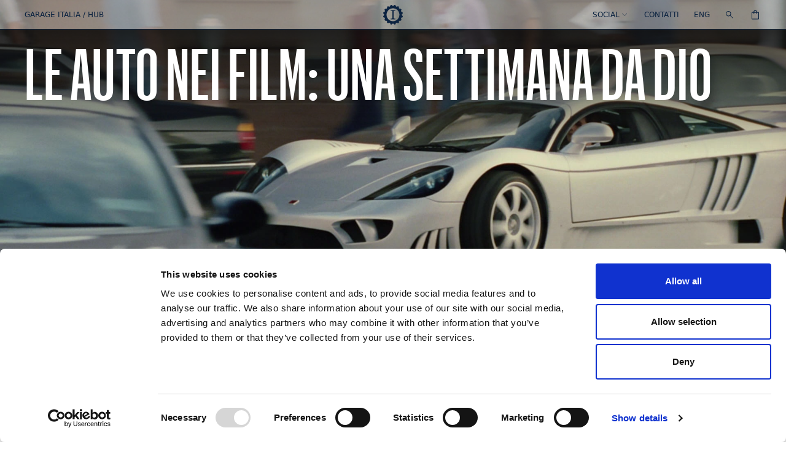

--- FILE ---
content_type: text/html; charset=utf-8
request_url: https://www.garage-italia.com/it/hub/articles/l-auto-di-jim-carrey-in-una-settimana-da-dio-una-saleen-s7
body_size: 30223
content:
<!doctype html>
<html data-n-head-ssr lang="it" data-n-head="%7B%22lang%22:%7B%22ssr%22:%22it%22%7D%7D">
  <head >
    <title>Le auto nei film: Una settimana da Dio | Garage Italia</title><meta data-n-head="ssr" charset="utf-8"><meta data-n-head="ssr" name="viewport" content="width=device-width, initial-scale=1"><meta data-n-head="ssr" data-hid="charset" charset="utf-8"><meta data-n-head="ssr" data-hid="mobile-web-app-capable" name="mobile-web-app-capable" content="yes"><meta data-n-head="ssr" data-hid="apple-mobile-web-app-title" name="apple-mobile-web-app-title" content="Garage Italia"><meta data-n-head="ssr" data-hid="theme-color" name="theme-color" content="#7FA3A1"><meta data-n-head="ssr" data-hid="og:type" name="og:type" property="og:type" content="website"><meta data-n-head="ssr" data-hid="og:site_name" name="og:site_name" property="og:site_name" content="Garage Italia"><meta data-n-head="ssr" data-hid="i18n-og" property="og:locale" content="it"><meta data-n-head="ssr" data-hid="i18n-og-alt-en" property="og:locale:alternate" content="en"><meta data-n-head="ssr" data-hid="description" name="description" content="Esplora Le auto nei film: Una settimana da Dio nel blog ufficiale di Garage Italia."><meta data-n-head="ssr" data-hid="og:title" name="og:title" content="Le auto nei film: Una settimana da Dio"><meta data-n-head="ssr" data-hid="og:description" name="og:description" content="Esplora Le auto nei film: Una settimana da Dio nel blog ufficiale di Garage Italia."><meta data-n-head="ssr" key="og:image" property="og:image" content="https://cdn.sanity.io/images/stn26fna/production/f305a1306718a574f88023fc0939e2eac74fee5d-1920x1080.jpg?q=100&amp;auto=format"><meta data-n-head="ssr" key="twitter_card" name="twitter:card" content="summary_large_image"><meta data-n-head="ssr" key="twitter_title" name="twitter:title" content="Le auto nei film: Una settimana da Dio"><meta data-n-head="ssr" key="twitter_description" name="twitter:description" content="Esplora Le auto nei film: Una settimana da Dio nel blog ufficiale di Garage Italia."><meta data-n-head="ssr" key="twitter_image" name="twitter:image" content="https://cdn.sanity.io/images/stn26fna/production/f305a1306718a574f88023fc0939e2eac74fee5d-1920x1080.jpg?q=100&amp;auto=format"><link data-n-head="ssr" rel="preconnect" href="https://cdn.jsdelivr.net"><link data-n-head="ssr" rel="preload" href="/fonts/GraphikXXCond-Medium.woff2" as="font" type="font/woff" crossorigin=""><link data-n-head="ssr" data-hid="shortcut-icon" rel="shortcut icon" href="/_nuxt/icons/icon_64x64.e98090.png"><link data-n-head="ssr" data-hid="apple-touch-icon" rel="apple-touch-icon" href="/_nuxt/icons/icon_512x512.e98090.png" sizes="512x512"><link data-n-head="ssr" rel="manifest" href="/_nuxt/manifest.f1c76ee0.json" data-hid="manifest"><link data-n-head="ssr" data-hid="i18n-alt-en" rel="alternate" href="https://www.garage-italia.com/en/hub/articles/l-auto-di-jim-carrey-in-una-settimana-da-dio-una-saleen-s7" hreflang="en"><link data-n-head="ssr" data-hid="i18n-alt-it" rel="alternate" href="https://www.garage-italia.com/it/hub/articles/l-auto-di-jim-carrey-in-una-settimana-da-dio-una-saleen-s7" hreflang="it"><link data-n-head="ssr" data-hid="i18n-xd" rel="alternate" href="https://www.garage-italia.com/en/hub/articles/l-auto-di-jim-carrey-in-una-settimana-da-dio-una-saleen-s7" hreflang="x-default"><link data-n-head="ssr" data-hid="i18n-can" rel="canonical" href="https://www.garage-italia.com/it/hub/articles/l-auto-di-jim-carrey-in-una-settimana-da-dio-una-saleen-s7"><style data-n-head="ssr" vmid="layout-svh" type="text/css">:root {
            --svh: 1vh;
          }</style><style data-n-head="ssr" vmid="layout-theme" type="text/css">:root {
            undefined;
          }</style><script data-n-head="ssr" src="https://chimpstatic.com/mcjs-connected/js/users/dc7b610f0cb05a7f0a17e2f95/fc931e97b985ceddc9a1afeca.js" async></script><script data-n-head="ssr" data-hid="gtm-script">if(!window._gtm_init){window._gtm_init=1;(function(w,n,d,m,e,p){w[d]=(w[d]==1||n[d]=='yes'||n[d]==1||n[m]==1||(w[e]&&w[e][p]&&w[e][p]()))?1:0})(window,navigator,'doNotTrack','msDoNotTrack','external','msTrackingProtectionEnabled');(function(w,d,s,l,x,y){w[x]={};w._gtm_inject=function(i){if(w.doNotTrack||w[x][i])return;w[x][i]=1;w[l]=w[l]||[];w[l].push({'gtm.start':new Date().getTime(),event:'gtm.js'});var f=d.getElementsByTagName(s)[0],j=d.createElement(s);j.async=true;j.src='https://www.googletagmanager.com/gtm.js?id='+i;f.parentNode.insertBefore(j,f);};w[y]('GTM-5HXJSDP')})(window,document,'script','dataLayer','_gtm_ids','_gtm_inject')}</script><link rel="preload" href="/_nuxt/084c481.js" as="script"><link rel="preload" href="/_nuxt/730a0f4.js" as="script"><link rel="preload" href="/_nuxt/dd6b9ec.js" as="script"><link rel="preload" href="/_nuxt/6f6723e.js" as="script"><link rel="preload" href="/_nuxt/cf700aa.js" as="script"><link rel="preload" href="/_nuxt/dd47caf.js" as="script"><link rel="preload" href="/_nuxt/b7123b2.js" as="script"><link rel="preload" href="/_nuxt/b9f6751.js" as="script"><link rel="preload" href="/_nuxt/fc47102.js" as="script"><style data-vue-ssr-id="096cf020:0 52254d29:0 3dfcf02c:0 663f89f8:0 d4a3d810:0 0c3385be:0 18e28893:0 21831342:0 4aa5509a:0 056b2ca0:0 ac67140c:0 c8692d0c:0 7e6f1a84:0 567c7cbf:0 cef006fe:0 01ff0a1a:0 d117fc4c:0 5d35186a:0 7ad6a6ef:0 0cbc9402:0 3b7b1090:0 4169b026:0 531258f6:0 22c997e5:0 49e3ec7b:0 0410141a:0 4853849a:0 817a6526:0 dfa25166:0 253db82c:0 211131fc:0 0d984694:0 1a87268c:0">/*! tailwindcss v3.0.23 | MIT License | https://tailwindcss.com*//*
1. Prevent padding and border from affecting element width. (https://github.com/mozdevs/cssremedy/issues/4)
2. Allow adding a border to an element by just adding a border-width. (https://github.com/tailwindcss/tailwindcss/pull/116)
*/

*,
::before,
::after {
  box-sizing: border-box; /* 1 */
  border-width: 0; /* 2 */
  border-style: solid; /* 2 */
  border-color: currentColor; /* 2 */
}

::before,
::after {
  --tw-content: '';
}

/*
1. Use a consistent sensible line-height in all browsers.
2. Prevent adjustments of font size after orientation changes in iOS.
3. Use a more readable tab size.
4. Use the user's configured `sans` font-family by default.
*/

html {
  line-height: 1.5; /* 1 */
  -webkit-text-size-adjust: 100%; /* 2 */
  -moz-tab-size: 4; /* 3 */
  -o-tab-size: 4;
     tab-size: 4; /* 3 */
  font-family: "Graphik", ui-sans-serif, system-ui, -apple-system, BlinkMacSystemFont, "Segoe UI", Roboto, "Helvetica Neue", Arial, "Noto Sans", sans-serif, "Apple Color Emoji", "Segoe UI Emoji", "Segoe UI Symbol", "Noto Color Emoji"; /* 4 */
}

/*
1. Remove the margin in all browsers.
2. Inherit line-height from `html` so users can set them as a class directly on the `html` element.
*/

body {
  margin: 0; /* 1 */
  line-height: inherit; /* 2 */
}

/*
1. Add the correct height in Firefox.
2. Correct the inheritance of border color in Firefox. (https://bugzilla.mozilla.org/show_bug.cgi?id=190655)
3. Ensure horizontal rules are visible by default.
*/

hr {
  height: 0; /* 1 */
  color: inherit; /* 2 */
  border-top-width: 1px; /* 3 */
}

/*
Add the correct text decoration in Chrome, Edge, and Safari.
*/

abbr:where([title]) {
  -webkit-text-decoration: underline dotted;
          text-decoration: underline dotted;
}

/*
Remove the default font size and weight for headings.
*/

h1,
h2,
h3,
h4,
h5,
h6 {
  font-size: inherit;
  font-weight: inherit;
}

/*
Reset links to optimize for opt-in styling instead of opt-out.
*/

a {
  color: inherit;
  text-decoration: inherit;
}

/*
Add the correct font weight in Edge and Safari.
*/

b,
strong {
  font-weight: bolder;
}

/*
1. Use the user's configured `mono` font family by default.
2. Correct the odd `em` font sizing in all browsers.
*/

code,
kbd,
samp,
pre {
  font-family: ui-monospace, SFMono-Regular, Menlo, Monaco, Consolas, "Liberation Mono", "Courier New", monospace; /* 1 */
  font-size: 1em; /* 2 */
}

/*
Add the correct font size in all browsers.
*/

small {
  font-size: 80%;
}

/*
Prevent `sub` and `sup` elements from affecting the line height in all browsers.
*/

sub,
sup {
  font-size: 75%;
  line-height: 0;
  position: relative;
  vertical-align: baseline;
}

sub {
  bottom: -0.25em;
}

sup {
  top: -0.5em;
}

/*
1. Remove text indentation from table contents in Chrome and Safari. (https://bugs.chromium.org/p/chromium/issues/detail?id=999088, https://bugs.webkit.org/show_bug.cgi?id=201297)
2. Correct table border color inheritance in all Chrome and Safari. (https://bugs.chromium.org/p/chromium/issues/detail?id=935729, https://bugs.webkit.org/show_bug.cgi?id=195016)
3. Remove gaps between table borders by default.
*/

table {
  text-indent: 0; /* 1 */
  border-color: inherit; /* 2 */
  border-collapse: collapse; /* 3 */
}

/*
1. Change the font styles in all browsers.
2. Remove the margin in Firefox and Safari.
3. Remove default padding in all browsers.
*/

button,
input,
optgroup,
select,
textarea {
  font-family: inherit; /* 1 */
  font-size: 100%; /* 1 */
  line-height: inherit; /* 1 */
  color: inherit; /* 1 */
  margin: 0; /* 2 */
  padding: 0; /* 3 */
}

/*
Remove the inheritance of text transform in Edge and Firefox.
*/

button,
select {
  text-transform: none;
}

/*
1. Correct the inability to style clickable types in iOS and Safari.
2. Remove default button styles.
*/

button,
[type='button'],
[type='reset'],
[type='submit'] {
  -webkit-appearance: button; /* 1 */
  background-color: transparent; /* 2 */
  background-image: none; /* 2 */
}

/*
Use the modern Firefox focus style for all focusable elements.
*/

:-moz-focusring {
  outline: auto;
}

/*
Remove the additional `:invalid` styles in Firefox. (https://github.com/mozilla/gecko-dev/blob/2f9eacd9d3d995c937b4251a5557d95d494c9be1/layout/style/res/forms.css#L728-L737)
*/

:-moz-ui-invalid {
  box-shadow: none;
}

/*
Add the correct vertical alignment in Chrome and Firefox.
*/

progress {
  vertical-align: baseline;
}

/*
Correct the cursor style of increment and decrement buttons in Safari.
*/

::-webkit-inner-spin-button,
::-webkit-outer-spin-button {
  height: auto;
}

/*
1. Correct the odd appearance in Chrome and Safari.
2. Correct the outline style in Safari.
*/

[type='search'] {
  -webkit-appearance: textfield; /* 1 */
  outline-offset: -2px; /* 2 */
}

/*
Remove the inner padding in Chrome and Safari on macOS.
*/

::-webkit-search-decoration {
  -webkit-appearance: none;
}

/*
1. Correct the inability to style clickable types in iOS and Safari.
2. Change font properties to `inherit` in Safari.
*/

::-webkit-file-upload-button {
  -webkit-appearance: button; /* 1 */
  font: inherit; /* 2 */
}

/*
Add the correct display in Chrome and Safari.
*/

summary {
  display: list-item;
}

/*
Removes the default spacing and border for appropriate elements.
*/

blockquote,
dl,
dd,
h1,
h2,
h3,
h4,
h5,
h6,
hr,
figure,
p,
pre {
  margin: 0;
}

fieldset {
  margin: 0;
  padding: 0;
}

legend {
  padding: 0;
}

ol,
ul,
menu {
  list-style: none;
  margin: 0;
  padding: 0;
}

/*
Prevent resizing textareas horizontally by default.
*/

textarea {
  resize: vertical;
}

/*
1. Reset the default placeholder opacity in Firefox. (https://github.com/tailwindlabs/tailwindcss/issues/3300)
2. Set the default placeholder color to the user's configured gray 400 color.
*/

input::-moz-placeholder, textarea::-moz-placeholder {
  opacity: 1; /* 1 */
  color: #9ca3af; /* 2 */
}

input:-ms-input-placeholder, textarea:-ms-input-placeholder {
  opacity: 1; /* 1 */
  color: #9ca3af; /* 2 */
}

input::placeholder,
textarea::placeholder {
  opacity: 1; /* 1 */
  color: #9ca3af; /* 2 */
}

/*
Set the default cursor for buttons.
*/

button,
[role="button"] {
  cursor: pointer;
}

/*
Make sure disabled buttons don't get the pointer cursor.
*/
:disabled {
  cursor: default;
}

/*
1. Make replaced elements `display: block` by default. (https://github.com/mozdevs/cssremedy/issues/14)
2. Add `vertical-align: middle` to align replaced elements more sensibly by default. (https://github.com/jensimmons/cssremedy/issues/14#issuecomment-634934210)
   This can trigger a poorly considered lint error in some tools but is included by design.
*/

img,
svg,
video,
canvas,
audio,
iframe,
embed,
object {
  display: block; /* 1 */
  vertical-align: middle; /* 2 */
}

/*
Constrain images and videos to the parent width and preserve their intrinsic aspect ratio. (https://github.com/mozdevs/cssremedy/issues/14)
*/

img,
video {
  max-width: 100%;
  height: auto;
}

/*
Ensure the default browser behavior of the `hidden` attribute.
*/

[hidden] {
  display: none;
}*, ::before, ::after{--tw-translate-x:0;--tw-translate-y:0;--tw-rotate:0;--tw-skew-x:0;--tw-skew-y:0;--tw-scale-x:1;--tw-scale-y:1;--tw-pan-x: ;--tw-pan-y: ;--tw-pinch-zoom: ;--tw-scroll-snap-strictness:proximity;--tw-ordinal: ;--tw-slashed-zero: ;--tw-numeric-figure: ;--tw-numeric-spacing: ;--tw-numeric-fraction: ;--tw-ring-inset: ;--tw-ring-offset-width:0px;--tw-ring-offset-color:#fff;--tw-ring-color:rgb(59 130 246 / 0.5);--tw-ring-offset-shadow:0 0 #0000;--tw-ring-shadow:0 0 #0000;--tw-shadow:0 0 #0000;--tw-shadow-colored:0 0 #0000;--tw-blur: ;--tw-brightness: ;--tw-contrast: ;--tw-grayscale: ;--tw-hue-rotate: ;--tw-invert: ;--tw-saturate: ;--tw-sepia: ;--tw-drop-shadow: ;--tw-backdrop-blur: ;--tw-backdrop-brightness: ;--tw-backdrop-contrast: ;--tw-backdrop-grayscale: ;--tw-backdrop-hue-rotate: ;--tw-backdrop-invert: ;--tw-backdrop-opacity: ;--tw-backdrop-saturate: ;--tw-backdrop-sepia: ;}.container{width:100%;}@media (min-width: 640px){.container{max-width:640px;}}@media (min-width: 768px){.container{max-width:768px;}}@media (min-width: 1024px){.container{max-width:1024px;}}@media (min-width: 1280px){.container{max-width:1280px;}}@media (min-width: 1536px){.container{max-width:1536px;}}.aspect-w-9{position:relative;padding-bottom:calc(var(--tw-aspect-h) / var(--tw-aspect-w) * 100%);--tw-aspect-w:9;}.aspect-w-9 > *{position:absolute;height:100%;width:100%;top:0;right:0;bottom:0;left:0;}.aspect-h-9{--tw-aspect-h:9;}.aspect-w-1{position:relative;padding-bottom:calc(var(--tw-aspect-h) / var(--tw-aspect-w) * 100%);--tw-aspect-w:1;}.aspect-w-1 > *{position:absolute;height:100%;width:100%;top:0;right:0;bottom:0;left:0;}.aspect-w-12{position:relative;padding-bottom:calc(var(--tw-aspect-h) / var(--tw-aspect-w) * 100%);--tw-aspect-w:12;}.aspect-w-12 > *{position:absolute;height:100%;width:100%;top:0;right:0;bottom:0;left:0;}.aspect-w-16{position:relative;padding-bottom:calc(var(--tw-aspect-h) / var(--tw-aspect-w) * 100%);--tw-aspect-w:16;}.aspect-w-16 > *{position:absolute;height:100%;width:100%;top:0;right:0;bottom:0;left:0;}.aspect-h-10{--tw-aspect-h:10;}.aspect-w-10{position:relative;padding-bottom:calc(var(--tw-aspect-h) / var(--tw-aspect-w) * 100%);--tw-aspect-w:10;}.aspect-w-10 > *{position:absolute;height:100%;width:100%;top:0;right:0;bottom:0;left:0;}.aspect-h-12{--tw-aspect-h:12;}.aspect-h-14{--tw-aspect-h:14;}.aspect-h-1{--tw-aspect-h:1;}.aspect-h-16{--tw-aspect-h:16;}.sr-only{position:absolute;width:1px;height:1px;padding:0;margin:-1px;overflow:hidden;clip:rect(0, 0, 0, 0);white-space:nowrap;border-width:0;}.pointer-events-none{pointer-events:none;}.\!pointer-events-none{pointer-events:none !important;}.pointer-events-auto{pointer-events:auto;}.visible{visibility:visible;}.\!visible{visibility:visible !important;}.invisible{visibility:hidden;}.static{position:static;}.\!static{position:static !important;}.fixed{position:fixed;}.absolute{position:absolute;}.relative{position:relative;}.sticky{position:-webkit-sticky;position:sticky;}.inset-0{top:0px;right:0px;bottom:0px;left:0px;}.inset-2{top:0.5rem;right:0.5rem;bottom:0.5rem;left:0.5rem;}.inset-10{top:2.5rem;right:2.5rem;bottom:2.5rem;left:2.5rem;}.inset-\[2px\]{top:2px;right:2px;bottom:2px;left:2px;}.top-header{top:var(--header-height);}.\!top-auto{top:auto !important;}.bottom-0{bottom:0px;}.left-xs{left:0.75rem;}.right-xs{right:0.75rem;}.left-0{left:0px;}.right-0{right:0px;}.top-0{top:0px;}.top-1\/2{top:50%;}.bottom-full{bottom:100%;}.top-full{top:100%;}.left-1\/2{left:50%;}.right-2{right:0.5rem;}.right-1{right:0.25rem;}.bottom-header{bottom:var(--header-height);}.bottom-\[var\(--spacing-bottom-sm\)\]{bottom:var(--spacing-bottom-sm);}.bottom-24{bottom:6rem;}.top-\[-50\%\]{top:-50%;}.-left-4{left:-1rem;}.top-\[calc\(100vh-theme\(\'spacing\.header\'\)\)\]{top:calc(100vh - var(--header-height));}.top-\[var\(--top-spacing\)\]{top:var(--top-spacing);}.top-sm{top:1.125rem;}.left-sm{left:1.125rem;}.top-\[var\(--sticky-top\)\]{top:var(--sticky-top);}.top-\[calc\(theme\(\'height\.header\'\)\+theme\(\'height\.sub-header\'\)\)\]{top:calc(var(--header-height) + var(--sub-header-height));}.\!top-1\/2{top:50% !important;}.right-sm{right:1.125rem;}.bottom-sm{bottom:1.125rem;}.top-md{top:2.5rem;}.top-48{top:12rem;}.bottom-md{bottom:2.5rem;}.bottom-xl{bottom:8rem;}.top-lg{top:3.75rem;}.z-10{z-index:10;}.z-30{z-index:30;}.z-\[100\]{z-index:100;}.z-1{z-index:1;}.z-20{z-index:20;}.z-40{z-index:40;}.-z-1{z-index:-1;}.z-2{z-index:2;}.z-50{z-index:50;}.z-\[70\]{z-index:70;}.z-\[30\]{z-index:30;}.z-\[19\]{z-index:19;}.z-0{z-index:0;}.\!z-10{z-index:10 !important;}.z-\[51\]{z-index:51;}.col-span-6{grid-column:span 6 / span 6;}.col-span-3{grid-column:span 3 / span 3;}.col-span-1{grid-column:span 1 / span 1;}.col-span-2{grid-column:span 2 / span 2;}.row-span-1{grid-row:span 1 / span 1;}.row-start-2{grid-row-start:2;}.row-start-1{grid-row-start:1;}.row-start-3{grid-row-start:3;}.m-auto{margin:auto;}.m-\[-6\%\]{margin:-6%;}.m-4{margin:1rem;}.m-xs{margin:0.75rem;}.mx-sm{margin-left:1.125rem;margin-right:1.125rem;}.mx-auto{margin-left:auto;margin-right:auto;}.my-4{margin-top:1rem;margin-bottom:1rem;}.-mx-sm{margin-left:-1.125rem;margin-right:-1.125rem;}.my-auto{margin-top:auto;margin-bottom:auto;}.my-sm{margin-top:1.125rem;margin-bottom:1.125rem;}.mx-\[-45\%\]{margin-left:-45%;margin-right:-45%;}.-mx-px{margin-left:-1px;margin-right:-1px;}.my-8{margin-top:2rem;margin-bottom:2rem;}.my-md{margin-top:2.5rem;margin-bottom:2.5rem;}.my-xs{margin-top:0.75rem;margin-bottom:0.75rem;}.mx-2{margin-left:0.5rem;margin-right:0.5rem;}.mx-4{margin-left:1rem;margin-right:1rem;}.mt-12{margin-top:3rem;}.mt-4{margin-top:1rem;}.mt-2{margin-top:0.5rem;}.ml-2{margin-left:0.5rem;}.mb-2{margin-bottom:0.5rem;}.mt-sm{margin-top:1.125rem;}.mt-auto{margin-top:auto;}.-mt-px{margin-top:-1px;}.-mt-1{margin-top:-0.25rem;}.mb-xs{margin-bottom:0.75rem;}.mb-1\.5{margin-bottom:0.375rem;}.mb-1{margin-bottom:0.25rem;}.ml-4{margin-left:1rem;}.mb-4{margin-bottom:1rem;}.-mt-0{margin-top:-0px;}.-mb-px{margin-bottom:-1px;}.ml-auto{margin-left:auto;}.mb-px{margin-bottom:1px;}.mb-lg{margin-bottom:3.75rem;}.mb-sm{margin-bottom:1.125rem;}.mt-header{margin-top:var(--header-height);}.mb-md{margin-bottom:2.5rem;}.mt-2lg{margin-top:5rem;}.-mt-2lg{margin-top:-5rem;}.mr-4{margin-right:1rem;}.mr-auto{margin-right:auto;}.mt-1{margin-top:0.25rem;}.mr-sm{margin-right:1.125rem;}.mb-header{margin-bottom:var(--header-height);}.-mt-lg{margin-top:-3.75rem;}.block{display:block;}.inline-block{display:inline-block;}.inline{display:inline;}.flex{display:flex;}.\!flex{display:flex !important;}.inline-flex{display:inline-flex;}.grid{display:grid;}.hidden{display:none;}.\!hidden{display:none !important;}.aspect-1{aspect-ratio:1;}.aspect-\[3\/2\]{aspect-ratio:3 / 2;}.h-full{height:100%;}.\!h-auto{height:auto !important;}.h-8{height:2rem;}.h-0{height:0px;}.h-12{height:3rem;}.h-screen{height:100vh;}.h-4{height:1rem;}.h-6{height:1.5rem;}.h-\[32px\]{height:32px;}.h-screen-svh{height:calc(var(--svh)*100);}.h-xs{height:0.75rem;}.h-\[20vh\]{height:20vh;}.h-auto{height:auto;}.h-10{height:2.5rem;}.h-5{height:1.25rem;}.h-\[var\(--section-height\)\]{height:var(--section-height);}.h-\[0\.06em\]{height:0.06em;}.h-44{height:11rem;}.h-header{height:var(--header-height);}.h-\[calc\(var\(--svh\)\*80\)\]{height:calc(var(--svh) * 80);}.h-\[var\(--last-height\)\]{height:var(--last-height);}.h-\[110\%\]{height:110%;}.h-px{height:1px;}.h-20{height:5rem;}.h-2\.5{height:0.625rem;}.h-2{height:0.5rem;}.h-sub-header{height:var(--sub-header-height);}.h-viewport-sub{height:calc(var(--svh)*100 - (var(--header-height)*2) - var(--sub-header-height));}.h-16{height:4rem;}.h-\[var\(--mobile-height\)\]{height:var(--mobile-height);}.h-\[var\(--height\)\]{height:var(--height);}.h-\[115vh\]{height:115vh;}.h-\[50vh\]{height:50vh;}.\!h-screen-svh{height:calc(var(--svh)*100) !important;}.h-24{height:6rem;}.h-\[170vh\]{height:170vh;}.h-xl{height:8rem;}.h-52{height:13rem;}.\!h-full{height:100% !important;}.h-\[52vh\]{height:52vh;}.h-60{height:15rem;}.h-\[400px\]{height:400px;}.min-h-screen{min-height:100vh;}.min-h-\[var\(--height\)\]{min-height:var(--height);}.min-h-screen-svh{min-height:calc(var(--svh)*100);}.w-full{width:100%;}.w-1\/2{width:50%;}.w-lg{width:3.75rem;}.w-sm{width:1.125rem;}.w-\[32px\]{width:32px;}.w-24{width:6rem;}.w-1\/5{width:20%;}.w-auto{width:auto;}.w-8{width:2rem;}.w-10{width:2.5rem;}.w-5{width:1.25rem;}.w-1\/4{width:25%;}.w-\[94\%\]{width:94%;}.w-2{width:0.5rem;}.w-\[40\%\]{width:40%;}.w-3{width:0.75rem;}.w-px{width:1px;}.w-4{width:1rem;}.w-6{width:1.5rem;}.w-28{width:7rem;}.w-screen{width:100vw;}.w-\[112\%\]{width:112%;}.w-20{width:5rem;}.w-2\/3{width:66.666667%;}.w-2\.5{width:0.625rem;}.w-\[12px\]{width:12px;}.\!w-auto{width:auto !important;}.w-1\/6{width:16.666667%;}.w-12{width:3rem;}.w-32{width:8rem;}.w-80{width:20rem;}.w-3\/12{width:25%;}.w-3xl{width:16rem;}.w-52{width:13rem;}.w-8\/12{width:66.666667%;}.w-\[var\(--width-sm\)\]{width:var(--width-sm);}.w-9\/12{width:75%;}.w-10\/12{width:83.333333%;}.\!w-full{width:100% !important;}.w-1{width:0.25rem;}.min-w-\[200px\]{min-width:200px;}.max-w-\[420px\]{max-width:420px;}.max-w-xs{max-width:20rem;}.max-w-sm{max-width:24rem;}.max-w-2xl{max-width:42rem;}.flex-1{flex:1 1 0%;}.flex-none{flex:none;}.flex-grow{flex-grow:1;}.origin-center{transform-origin:center;}.translate-y-full{--tw-translate-y:100%;transform:translate(var(--tw-translate-x), var(--tw-translate-y)) rotate(var(--tw-rotate)) skewX(var(--tw-skew-x)) skewY(var(--tw-skew-y)) scaleX(var(--tw-scale-x)) scaleY(var(--tw-scale-y));}.-translate-y-1\/2{--tw-translate-y:-50%;transform:translate(var(--tw-translate-x), var(--tw-translate-y)) rotate(var(--tw-rotate)) skewX(var(--tw-skew-x)) skewY(var(--tw-skew-y)) scaleX(var(--tw-scale-x)) scaleY(var(--tw-scale-y));}.-translate-x-1\/2{--tw-translate-x:-50%;transform:translate(var(--tw-translate-x), var(--tw-translate-y)) rotate(var(--tw-rotate)) skewX(var(--tw-skew-x)) skewY(var(--tw-skew-y)) scaleX(var(--tw-scale-x)) scaleY(var(--tw-scale-y));}.translate-y-\[-50\%\]{--tw-translate-y:-50%;transform:translate(var(--tw-translate-x), var(--tw-translate-y)) rotate(var(--tw-rotate)) skewX(var(--tw-skew-x)) skewY(var(--tw-skew-y)) scaleX(var(--tw-scale-x)) scaleY(var(--tw-scale-y));}.translate-x-0{--tw-translate-x:0px;transform:translate(var(--tw-translate-x), var(--tw-translate-y)) rotate(var(--tw-rotate)) skewX(var(--tw-skew-x)) skewY(var(--tw-skew-y)) scaleX(var(--tw-scale-x)) scaleY(var(--tw-scale-y));}.translate-x-full{--tw-translate-x:100%;transform:translate(var(--tw-translate-x), var(--tw-translate-y)) rotate(var(--tw-rotate)) skewX(var(--tw-skew-x)) skewY(var(--tw-skew-y)) scaleX(var(--tw-scale-x)) scaleY(var(--tw-scale-y));}.-translate-y-1\/3{--tw-translate-y:-33.333333%;transform:translate(var(--tw-translate-x), var(--tw-translate-y)) rotate(var(--tw-rotate)) skewX(var(--tw-skew-x)) skewY(var(--tw-skew-y)) scaleX(var(--tw-scale-x)) scaleY(var(--tw-scale-y));}.translate-y-sm{--tw-translate-y:1.125rem;transform:translate(var(--tw-translate-x), var(--tw-translate-y)) rotate(var(--tw-rotate)) skewX(var(--tw-skew-x)) skewY(var(--tw-skew-y)) scaleX(var(--tw-scale-x)) scaleY(var(--tw-scale-y));}.translate-y-\[-40\%\]{--tw-translate-y:-40%;transform:translate(var(--tw-translate-x), var(--tw-translate-y)) rotate(var(--tw-rotate)) skewX(var(--tw-skew-x)) skewY(var(--tw-skew-y)) scaleX(var(--tw-scale-x)) scaleY(var(--tw-scale-y));}.-translate-x-full{--tw-translate-x:-100%;transform:translate(var(--tw-translate-x), var(--tw-translate-y)) rotate(var(--tw-rotate)) skewX(var(--tw-skew-x)) skewY(var(--tw-skew-y)) scaleX(var(--tw-scale-x)) scaleY(var(--tw-scale-y));}.translate-x-\[-50\%\]{--tw-translate-x:-50%;transform:translate(var(--tw-translate-x), var(--tw-translate-y)) rotate(var(--tw-rotate)) skewX(var(--tw-skew-x)) skewY(var(--tw-skew-y)) scaleX(var(--tw-scale-x)) scaleY(var(--tw-scale-y));}.rotate-180{--tw-rotate:180deg;transform:translate(var(--tw-translate-x), var(--tw-translate-y)) rotate(var(--tw-rotate)) skewX(var(--tw-skew-x)) skewY(var(--tw-skew-y)) scaleX(var(--tw-scale-x)) scaleY(var(--tw-scale-y));}.scale-\[-1\]{--tw-scale-x:-1;--tw-scale-y:-1;transform:translate(var(--tw-translate-x), var(--tw-translate-y)) rotate(var(--tw-rotate)) skewX(var(--tw-skew-x)) skewY(var(--tw-skew-y)) scaleX(var(--tw-scale-x)) scaleY(var(--tw-scale-y));}.scale-\[1\.1\]{--tw-scale-x:1.1;--tw-scale-y:1.1;transform:translate(var(--tw-translate-x), var(--tw-translate-y)) rotate(var(--tw-rotate)) skewX(var(--tw-skew-x)) skewY(var(--tw-skew-y)) scaleX(var(--tw-scale-x)) scaleY(var(--tw-scale-y));}.-scale-100{--tw-scale-x:-1;--tw-scale-y:-1;transform:translate(var(--tw-translate-x), var(--tw-translate-y)) rotate(var(--tw-rotate)) skewX(var(--tw-skew-x)) skewY(var(--tw-skew-y)) scaleX(var(--tw-scale-x)) scaleY(var(--tw-scale-y));}.scale-x-\[-1\]{--tw-scale-x:-1;transform:translate(var(--tw-translate-x), var(--tw-translate-y)) rotate(var(--tw-rotate)) skewX(var(--tw-skew-x)) skewY(var(--tw-skew-y)) scaleX(var(--tw-scale-x)) scaleY(var(--tw-scale-y));}.transform{transform:translate(var(--tw-translate-x), var(--tw-translate-y)) rotate(var(--tw-rotate)) skewX(var(--tw-skew-x)) skewY(var(--tw-skew-y)) scaleX(var(--tw-scale-x)) scaleY(var(--tw-scale-y));}.transform-gpu{transform:translate3d(var(--tw-translate-x), var(--tw-translate-y), 0) rotate(var(--tw-rotate)) skewX(var(--tw-skew-x)) skewY(var(--tw-skew-y)) scaleX(var(--tw-scale-x)) scaleY(var(--tw-scale-y));}.cursor-pointer{cursor:pointer;}.cursor-not-allowed{cursor:not-allowed;}.select-none{-webkit-user-select:none;-moz-user-select:none;-ms-user-select:none;user-select:none;}.resize{resize:both;}.appearance-none{-webkit-appearance:none;-moz-appearance:none;appearance:none;}.grid-cols-2{grid-template-columns:repeat(2, minmax(0, 1fr));}.grid-cols-1{grid-template-columns:repeat(1, minmax(0, 1fr));}.grid-cols-6{grid-template-columns:repeat(6, minmax(0, 1fr));}.grid-cols-3{grid-template-columns:repeat(3, minmax(0, 1fr));}.grid-cols-\[var\(--m-cols\)\]{grid-template-columns:var(--m-cols);}.grid-rows-2{grid-template-rows:repeat(2, minmax(0, 1fr));}.grid-rows-\[1fr_auto_1fr\]{grid-template-rows:1fr auto 1fr;}.flex-row{flex-direction:row;}.flex-row-reverse{flex-direction:row-reverse;}.flex-col{flex-direction:column;}.flex-col-reverse{flex-direction:column-reverse;}.flex-wrap{flex-wrap:wrap;}.flex-nowrap{flex-wrap:nowrap;}.items-start{align-items:flex-start;}.items-end{align-items:flex-end;}.items-center{align-items:center;}.\!items-center{align-items:center !important;}.items-baseline{align-items:baseline;}.items-stretch{align-items:stretch;}.justify-start{justify-content:flex-start;}.justify-end{justify-content:flex-end;}.justify-center{justify-content:center;}.justify-between{justify-content:space-between;}.justify-items-center{justify-items:center;}.gap-2{gap:0.5rem;}.gap-md{gap:2.5rem;}.gap-6{gap:1.5rem;}.gap-sm{gap:1.125rem;}.gap-xs{gap:0.75rem;}.gap-1{gap:0.25rem;}.gap-4{gap:1rem;}.gap-2\.5{gap:0.625rem;}.gap-px{gap:1px;}.gap-lg{gap:3.75rem;}.gap-y-xs{row-gap:0.75rem;}.gap-y-sm{row-gap:1.125rem;}.space-y-sm > :not([hidden]) ~ :not([hidden]){--tw-space-y-reverse:0;margin-top:calc(1.125rem * calc(1 - var(--tw-space-y-reverse)));margin-bottom:calc(1.125rem * var(--tw-space-y-reverse));}.space-y-xs > :not([hidden]) ~ :not([hidden]){--tw-space-y-reverse:0;margin-top:calc(0.75rem * calc(1 - var(--tw-space-y-reverse)));margin-bottom:calc(0.75rem * var(--tw-space-y-reverse));}.space-y-2 > :not([hidden]) ~ :not([hidden]){--tw-space-y-reverse:0;margin-top:calc(0.5rem * calc(1 - var(--tw-space-y-reverse)));margin-bottom:calc(0.5rem * var(--tw-space-y-reverse));}.space-y-md > :not([hidden]) ~ :not([hidden]){--tw-space-y-reverse:0;margin-top:calc(2.5rem * calc(1 - var(--tw-space-y-reverse)));margin-bottom:calc(2.5rem * var(--tw-space-y-reverse));}.self-end{align-self:flex-end;}.overflow-auto{overflow:auto;}.overflow-hidden{overflow:hidden;}.\!overflow-visible{overflow:visible !important;}.overflow-scroll{overflow:scroll;}.overflow-y-auto{overflow-y:auto;}.overflow-x-hidden{overflow-x:hidden;}.overflow-y-hidden{overflow-y:hidden;}.overflow-x-scroll{overflow-x:scroll;}.text-ellipsis{text-overflow:ellipsis;}.whitespace-nowrap{white-space:nowrap;}.rounded-full{border-radius:9999px;}.border{border-width:1px;}.\!border{border-width:1px !important;}.border-2{border-width:2px;}.border-0{border-width:0px;}.border-x{border-left-width:1px;border-right-width:1px;}.border-y{border-top-width:1px;border-bottom-width:1px;}.border-t{border-top-width:1px;}.border-b{border-bottom-width:1px;}.border-b-0{border-bottom-width:0px;}.border-l{border-left-width:1px;}.border-r{border-right-width:1px;}.border-none{border-style:none;}.border-black{--tw-border-opacity:1;border-color:rgb(0 0 0 / var(--tw-border-opacity));}.border-current{border-color:currentColor;}.border-secondary{--tw-border-opacity:1;border-color:rgb(12 35 64 / var(--tw-border-opacity));}.\!border-black{--tw-border-opacity:1 !important;border-color:rgb(0 0 0 / var(--tw-border-opacity)) !important;}.border-b-black{--tw-border-opacity:1;border-bottom-color:rgb(0 0 0 / var(--tw-border-opacity));}.bg-blurWhite{background-color:rgba(243, 243, 243, 0.4);}.bg-secondary{--tw-bg-opacity:1;background-color:rgb(12 35 64 / var(--tw-bg-opacity));}.bg-primary{--tw-bg-opacity:1;background-color:rgb(255 255 255 / var(--tw-bg-opacity));}.bg-black{--tw-bg-opacity:1;background-color:rgb(0 0 0 / var(--tw-bg-opacity));}.bg-blue{--tw-bg-opacity:1;background-color:rgb(12 35 64 / var(--tw-bg-opacity));}.bg-transparent{background-color:transparent;}.bg-current{background-color:currentColor;}.bg-white{--tw-bg-opacity:1;background-color:rgb(255 255 255 / var(--tw-bg-opacity));}.bg-white\/50{background-color:rgb(255 255 255 / 0.5);}.bg-blurBlack{background-color:rgba(51, 51, 51, 0.6);}.bg-red{--tw-bg-opacity:1;background-color:rgb(255 0 0 / var(--tw-bg-opacity));}.\!bg-black{--tw-bg-opacity:1 !important;background-color:rgb(0 0 0 / var(--tw-bg-opacity)) !important;}.bg-\[\#EEEDEE\]{--tw-bg-opacity:1;background-color:rgb(238 237 238 / var(--tw-bg-opacity));}.bg-white\/40{background-color:rgb(255 255 255 / 0.4);}.\!bg-blurWhite{background-color:rgba(243, 243, 243, 0.4) !important;}.bg-black\/30{background-color:rgb(0 0 0 / 0.3);}.bg-cover{background-size:cover;}.bg-center{background-position:center;}.bg-no-repeat{background-repeat:no-repeat;}.fill-current{fill:currentColor;}.stroke-controls{stroke:var(--color-controls);}.stroke-current{stroke:currentColor;}.object-contain{-o-object-fit:contain;object-fit:contain;}.object-cover{-o-object-fit:cover;object-fit:cover;}.object-center-bottom{-o-object-position:center 60%;object-position:center 60%;}.object-center{-o-object-position:center;object-position:center;}.object-top{-o-object-position:top;object-position:top;}.object-right{-o-object-position:right;object-position:right;}.object-bottom{-o-object-position:bottom;object-position:bottom;}.p-sm{padding:1.125rem;}.p-md{padding:2.5rem;}.p-4{padding:1rem;}.p-1\.5{padding:0.375rem;}.p-1{padding:0.25rem;}.p-2{padding:0.5rem;}.p-xs{padding:0.75rem;}.p-8{padding:2rem;}.\!p-4{padding:1rem !important;}.px-4{padding-left:1rem;padding-right:1rem;}.py-sm{padding-top:1.125rem;padding-bottom:1.125rem;}.px-sm{padding-left:1.125rem;padding-right:1.125rem;}.px-md{padding-left:2.5rem;padding-right:2.5rem;}.py-1{padding-top:0.25rem;padding-bottom:0.25rem;}.py-\[var\(--spacing-sm\)\]{padding-top:var(--spacing-sm);padding-bottom:var(--spacing-sm);}.px-2{padding-left:0.5rem;padding-right:0.5rem;}.py-md{padding-top:2.5rem;padding-bottom:2.5rem;}.py-2{padding-top:0.5rem;padding-bottom:0.5rem;}.py-4{padding-top:1rem;padding-bottom:1rem;}.py-xs{padding-top:0.75rem;padding-bottom:0.75rem;}.py-\[2vh\]{padding-top:2vh;padding-bottom:2vh;}.py-header{padding-top:var(--header-height);padding-bottom:var(--header-height);}.px-8{padding-left:2rem;padding-right:2rem;}.py-\[var\(--spacing\)\]{padding-top:var(--spacing);padding-bottom:var(--spacing);}.py-2lg{padding-top:5rem;padding-bottom:5rem;}.px-2lg{padding-left:5rem;padding-right:5rem;}.py-xl{padding-top:8rem;padding-bottom:8rem;}.pb-1{padding-bottom:0.25rem;}.pt-1{padding-top:0.25rem;}.pl-sm{padding-left:1.125rem;}.pt-sm{padding-top:1.125rem;}.pb-md{padding-bottom:2.5rem;}.pr-xs{padding-right:0.75rem;}.pl-1{padding-left:0.25rem;}.pt-header{padding-top:var(--header-height);}.pt-20{padding-top:5rem;}.pb-\[100\%\]{padding-bottom:100%;}.pb-xl{padding-bottom:8rem;}.pr-sm{padding-right:1.125rem;}.pb-xs{padding-bottom:0.75rem;}.pb-\[calc\(var\(--header-height\)\+theme\(\'spacing\.sm\'\)\)\]{padding-bottom:calc(var(--header-height) + 1.125rem);}.pr-2{padding-right:0.5rem;}.pl-2{padding-left:0.5rem;}.pb-\[calc\(theme\(\'spacing\.header\'\)\+theme\(\'spacing\.sm\'\)\)\]{padding-bottom:calc(var(--header-height) + 1.125rem);}.pt-\[var\(--top-spacing\)\]{padding-top:var(--top-spacing);}.pb-sm{padding-bottom:1.125rem;}.pr-md{padding-right:2.5rem;}.pl-md{padding-left:2.5rem;}.pb-\[var\(--paddingBottom\)\]{padding-bottom:var(--paddingBottom);}.pr-4{padding-right:1rem;}.pt-4{padding-top:1rem;}.pt-\[calc\(\(4\/3\)\*100\%\)\]{padding-top:calc((4 / 3) * 100%);}.pt-md{padding-top:2.5rem;}.pt-2lg{padding-top:5rem;}.pb-2xl{padding-bottom:10rem;}.pt-\[var\(--spacing-b\)\]{padding-top:var(--spacing-b);}.pt-\[var\(--spacing\)\]{padding-top:var(--spacing);}.pb-\[var\(--spacing-b\)\]{padding-bottom:var(--spacing-b);}.pt-\[var\(--spacingMobile\)\]{padding-top:var(--spacingMobile);}.pb-\[var\(--padding-bottom\)\]{padding-bottom:var(--padding-bottom);}.pb-2{padding-bottom:0.5rem;}.pt-\[var\(--py\)\]{padding-top:var(--py);}.text-left{text-align:left;}.text-center{text-align:center;}.text-right{text-align:right;}.font-cond{font-family:"Graphik XX", ui-sans-serif, system-ui, -apple-system, BlinkMacSystemFont, "Segoe UI", Roboto, "Helvetica Neue", Arial, "Noto Sans", sans-serif, "Apple Color Emoji", "Segoe UI Emoji", "Segoe UI Symbol", "Noto Color Emoji";}.font-sans{font-family:"Graphik", ui-sans-serif, system-ui, -apple-system, BlinkMacSystemFont, "Segoe UI", Roboto, "Helvetica Neue", Arial, "Noto Sans", sans-serif, "Apple Color Emoji", "Segoe UI Emoji", "Segoe UI Symbol", "Noto Color Emoji";}.text-lg{font-size:1.438rem;}.text-2xs{font-size:0.6rem;}.text-xs{font-size:.75rem;}.text-2lg{font-size:4rem;}.text-sm{font-size:1rem;}.text-md{font-size:1.5rem;}.text-\[0\]{font-size:0;}.text-\[16px\]{font-size:16px;}.\!text-lg{font-size:1.438rem !important;}.text-1\.5lg{font-size:3.125rem;}.\!text-2xs{font-size:0.6rem !important;}.font-medium{font-weight:500;}.font-normal{font-weight:400;}.font-bold{font-weight:700;}.uppercase{text-transform:uppercase;}.normal-case{text-transform:none;}.leading-none{line-height:1;}.leading-tight{line-height:1.25;}.leading-\[0\.9\]{line-height:0.9;}.leading-\[1\.1\]{line-height:1.1;}.leading-snug{line-height:1.375;}.leading-\[0\.95\]{line-height:0.95;}.text-secondary{--tw-text-opacity:1;color:rgb(12 35 64 / var(--tw-text-opacity));}.text-primary{--tw-text-opacity:1;color:rgb(255 255 255 / var(--tw-text-opacity));}.text-black{--tw-text-opacity:1;color:rgb(0 0 0 / var(--tw-text-opacity));}.text-white{--tw-text-opacity:1;color:rgb(255 255 255 / var(--tw-text-opacity));}.text-current{color:currentColor;}.text-red{--tw-text-opacity:1;color:rgb(255 0 0 / var(--tw-text-opacity));}.text-black\/60{color:rgb(0 0 0 / 0.6);}.underline{-webkit-text-decoration-line:underline;text-decoration-line:underline;}.line-through{-webkit-text-decoration-line:line-through;text-decoration-line:line-through;}.placeholder-black::-moz-placeholder{--tw-placeholder-opacity:1;color:rgb(0 0 0 / var(--tw-placeholder-opacity));}.placeholder-black:-ms-input-placeholder{--tw-placeholder-opacity:1;color:rgb(0 0 0 / var(--tw-placeholder-opacity));}.placeholder-black::placeholder{--tw-placeholder-opacity:1;color:rgb(0 0 0 / var(--tw-placeholder-opacity));}.opacity-0{opacity:0;}.opacity-30{opacity:0.3;}.opacity-50{opacity:0.5;}.opacity-100{opacity:1;}.\!opacity-50{opacity:0.5 !important;}.opacity-40{opacity:0.4;}.mix-blend-difference{mix-blend-mode:difference;}.shadow{--tw-shadow:0 1px 3px 0 rgb(0 0 0 / 0.1), 0 1px 2px -1px rgb(0 0 0 / 0.1);--tw-shadow-colored:0 1px 3px 0 var(--tw-shadow-color), 0 1px 2px -1px var(--tw-shadow-color);box-shadow:var(--tw-ring-offset-shadow, 0 0 #0000), var(--tw-ring-shadow, 0 0 #0000), var(--tw-shadow);}.outline-none{outline:2px solid transparent;outline-offset:2px;}.blur{--tw-blur:blur(8px);filter:var(--tw-blur) var(--tw-brightness) var(--tw-contrast) var(--tw-grayscale) var(--tw-hue-rotate) var(--tw-invert) var(--tw-saturate) var(--tw-sepia) var(--tw-drop-shadow);}.grayscale{--tw-grayscale:grayscale(100%);filter:var(--tw-blur) var(--tw-brightness) var(--tw-contrast) var(--tw-grayscale) var(--tw-hue-rotate) var(--tw-invert) var(--tw-saturate) var(--tw-sepia) var(--tw-drop-shadow);}.invert{--tw-invert:invert(100%);filter:var(--tw-blur) var(--tw-brightness) var(--tw-contrast) var(--tw-grayscale) var(--tw-hue-rotate) var(--tw-invert) var(--tw-saturate) var(--tw-sepia) var(--tw-drop-shadow);}.filter{filter:var(--tw-blur) var(--tw-brightness) var(--tw-contrast) var(--tw-grayscale) var(--tw-hue-rotate) var(--tw-invert) var(--tw-saturate) var(--tw-sepia) var(--tw-drop-shadow);}.backdrop-filter{-webkit-backdrop-filter:var(--tw-backdrop-blur) var(--tw-backdrop-brightness) var(--tw-backdrop-contrast) var(--tw-backdrop-grayscale) var(--tw-backdrop-hue-rotate) var(--tw-backdrop-invert) var(--tw-backdrop-opacity) var(--tw-backdrop-saturate) var(--tw-backdrop-sepia);backdrop-filter:var(--tw-backdrop-blur) var(--tw-backdrop-brightness) var(--tw-backdrop-contrast) var(--tw-backdrop-grayscale) var(--tw-backdrop-hue-rotate) var(--tw-backdrop-invert) var(--tw-backdrop-opacity) var(--tw-backdrop-saturate) var(--tw-backdrop-sepia);}.transition{transition-property:color, background-color, border-color, fill, stroke, opacity, box-shadow, transform, filter, -webkit-text-decoration-color, -webkit-backdrop-filter;transition-property:color, background-color, border-color, text-decoration-color, fill, stroke, opacity, box-shadow, transform, filter, backdrop-filter;transition-property:color, background-color, border-color, text-decoration-color, fill, stroke, opacity, box-shadow, transform, filter, backdrop-filter, -webkit-text-decoration-color, -webkit-backdrop-filter;transition-timing-function:cubic-bezier(0.4, 0, 0.2, 1);transition-duration:150ms;}.transition-all{transition-property:all;transition-timing-function:cubic-bezier(0.4, 0, 0.2, 1);transition-duration:150ms;}.transition-colors{transition-property:color, background-color, border-color, fill, stroke, -webkit-text-decoration-color;transition-property:color, background-color, border-color, text-decoration-color, fill, stroke;transition-property:color, background-color, border-color, text-decoration-color, fill, stroke, -webkit-text-decoration-color;transition-timing-function:cubic-bezier(0.4, 0, 0.2, 1);transition-duration:150ms;}.transition-opacity{transition-property:opacity;transition-timing-function:cubic-bezier(0.4, 0, 0.2, 1);transition-duration:150ms;}.transition-transform{transition-property:transform;transition-timing-function:cubic-bezier(0.4, 0, 0.2, 1);transition-duration:150ms;}.\!transition-none{transition-property:none !important;}.duration-500{transition-duration:500ms;}.duration-\[1\.2s\]{transition-duration:1.2s;}.duration-700{transition-duration:700ms;}.duration-300{transition-duration:300ms;}.ease-in-out{transition-timing-function:cubic-bezier(0.4, 0, 0.2, 1);}.ease-power4{transition-timing-function:cubic-bezier(0.165, 0.840, 0.440, 1.000);}.placeholder\:uppercase::-moz-placeholder{text-transform:uppercase;}.placeholder\:uppercase:-ms-input-placeholder{text-transform:uppercase;}.placeholder\:uppercase::placeholder{text-transform:uppercase;}.placeholder\:text-current::-moz-placeholder{color:currentColor;}.placeholder\:text-current:-ms-input-placeholder{color:currentColor;}.placeholder\:text-current::placeholder{color:currentColor;}.placeholder\:opacity-40::-moz-placeholder{opacity:0.4;}.placeholder\:opacity-40:-ms-input-placeholder{opacity:0.4;}.placeholder\:opacity-40::placeholder{opacity:0.4;}.first\:pl-0:first-child{padding-left:0px;}.last\:border-b-0:last-child{border-bottom-width:0px;}.last\:text-right:last-child{text-align:right;}.last\:font-medium:last-child{font-weight:500;}.empty\:mb-8:empty{margin-bottom:2rem;}.empty\:mb-4:empty{margin-bottom:1rem;}.hover\:scale-\[1\.06\]:hover{--tw-scale-x:1.06;--tw-scale-y:1.06;transform:translate(var(--tw-translate-x), var(--tw-translate-y)) rotate(var(--tw-rotate)) skewX(var(--tw-skew-x)) skewY(var(--tw-skew-y)) scaleX(var(--tw-scale-x)) scaleY(var(--tw-scale-y));}.hover\:opacity-60:hover{opacity:0.6;}.focus\:outline-none:focus{outline:2px solid transparent;outline-offset:2px;}.group:hover .group-hover\:underline{-webkit-text-decoration-line:underline;text-decoration-line:underline;}.child\:\!overflow-visible > *{overflow:visible !important;}@media (min-width: 640px){.sm\:hidden{display:none;}.sm\:w-48{width:12rem;}.sm\:px-12{padding-left:3rem;padding-right:3rem;}.sm\:text-xs{font-size:.75rem;}}@media (min-width: 768px){.md\:aspect-w-16{position:relative;padding-bottom:calc(var(--tw-aspect-h) / var(--tw-aspect-w) * 100%);--tw-aspect-w:16;}.md\:aspect-w-16 > *{position:absolute;height:100%;width:100%;top:0;right:0;bottom:0;left:0;}.md\:aspect-w-9{position:relative;padding-bottom:calc(var(--tw-aspect-h) / var(--tw-aspect-w) * 100%);--tw-aspect-w:9;}.md\:aspect-w-9 > *{position:absolute;height:100%;width:100%;top:0;right:0;bottom:0;left:0;}.md\:aspect-h-6{--tw-aspect-h:6;}.md\:absolute{position:absolute;}.md\:\!top-1\/2{top:50% !important;}.md\:mb-0{margin-bottom:0px;}.md\:block{display:block;}.md\:flex{display:flex;}.md\:grid{display:grid;}.md\:h-8{height:2rem;}.md\:h-full{height:100%;}.md\:h-\[var\(--ipad-height\)\]{height:var(--ipad-height);}.md\:h-\[50vh\]{height:50vh;}.md\:h-auto{height:auto;}.md\:h-\[70vh\]{height:70vh;}.md\:w-full{width:100%;}.md\:w-5\/12{width:41.666667%;}.md\:w-2\/6{width:33.333333%;}.md\:w-1\/2{width:50%;}.md\:w-4\/6{width:66.666667%;}.md\:w-1\/3{width:33.333333%;}.md\:w-1\/12{width:8.333333%;}.md\:max-w-4xl{max-width:56rem;}.md\:flex-none{flex:none;}.md\:flex-1{flex:1 1 0%;}.md\:translate-y-\[-12\%\]{--tw-translate-y:-12%;transform:translate(var(--tw-translate-x), var(--tw-translate-y)) rotate(var(--tw-rotate)) skewX(var(--tw-skew-x)) skewY(var(--tw-skew-y)) scaleX(var(--tw-scale-x)) scaleY(var(--tw-scale-y));}.md\:-translate-y-1\/2{--tw-translate-y:-50%;transform:translate(var(--tw-translate-x), var(--tw-translate-y)) rotate(var(--tw-rotate)) skewX(var(--tw-skew-x)) skewY(var(--tw-skew-y)) scaleX(var(--tw-scale-x)) scaleY(var(--tw-scale-y));}.md\:transform{transform:translate(var(--tw-translate-x), var(--tw-translate-y)) rotate(var(--tw-rotate)) skewX(var(--tw-skew-x)) skewY(var(--tw-skew-y)) scaleX(var(--tw-scale-x)) scaleY(var(--tw-scale-y));}.md\:grid-cols-3{grid-template-columns:repeat(3, minmax(0, 1fr));}.md\:flex-row{flex-direction:row;}.md\:\!flex-row-reverse{flex-direction:row-reverse !important;}.md\:gap-4{gap:1rem;}.md\:gap-1{gap:0.25rem;}.md\:gap-0{gap:0px;}.md\:p-xs{padding:0.75rem;}.md\:p-sm{padding:1.125rem;}.md\:px-lg{padding-left:3.75rem;padding-right:3.75rem;}.md\:py-lg{padding-top:3.75rem;padding-bottom:3.75rem;}.md\:px-0{padding-left:0px;padding-right:0px;}.md\:px-sm{padding-left:1.125rem;padding-right:1.125rem;}.md\:py-0{padding-top:0px;padding-bottom:0px;}.md\:px-md{padding-left:2.5rem;padding-right:2.5rem;}.md\:pr-sm{padding-right:1.125rem;}.md\:pr-md{padding-right:2.5rem;}.md\:pl-md{padding-left:2.5rem;}.md\:pr-0{padding-right:0px;}.md\:pb-sm{padding-bottom:1.125rem;}.md\:pt-\[var\(--spacing\)\]{padding-top:var(--spacing);}.md\:pt-0{padding-top:0px;}.md\:text-lg{font-size:1.438rem;}.md\:text-md{font-size:1.5rem;}}@media (min-width: 1024px){.lg\:aspect-h-9{--tw-aspect-h:9;}.lg\:aspect-h-12{--tw-aspect-h:12;}.lg\:aspect-w-16{position:relative;padding-bottom:calc(var(--tw-aspect-h) / var(--tw-aspect-w) * 100%);--tw-aspect-w:16;}.lg\:aspect-w-16 > *{position:absolute;height:100%;width:100%;top:0;right:0;bottom:0;left:0;}.lg\:aspect-h-10{--tw-aspect-h:10;}.lg\:aspect-w-12{position:relative;padding-bottom:calc(var(--tw-aspect-h) / var(--tw-aspect-w) * 100%);--tw-aspect-w:12;}.lg\:aspect-w-12 > *{position:absolute;height:100%;width:100%;top:0;right:0;bottom:0;left:0;}.lg\:aspect-w-3{position:relative;padding-bottom:calc(var(--tw-aspect-h) / var(--tw-aspect-w) * 100%);--tw-aspect-w:3;}.lg\:aspect-w-3 > *{position:absolute;height:100%;width:100%;top:0;right:0;bottom:0;left:0;}.lg\:absolute{position:absolute;}.lg\:\!absolute{position:absolute !important;}.lg\:relative{position:relative;}.lg\:sticky{position:-webkit-sticky;position:sticky;}.lg\:inset-0{top:0px;right:0px;bottom:0px;left:0px;}.lg\:left-lg{left:3.75rem;}.lg\:right-lg{right:3.75rem;}.lg\:left-1\/2{left:50%;}.lg\:top-0{top:0px;}.lg\:left-full{left:100%;}.lg\:top-header{top:var(--header-height);}.lg\:right-0{right:0px;}.lg\:left-0{left:0px;}.lg\:bottom-\[var\(--spacing-bottom-lg\)\]{bottom:var(--spacing-bottom-lg);}.lg\:left-md{left:2.5rem;}.lg\:right-md{right:2.5rem;}.lg\:top-sub-header{top:var(--sub-header-height);}.lg\:\!top-1\/2{top:50% !important;}.lg\:bottom-0{bottom:0px;}.lg\:left-\[var\(--left\)\]{left:var(--left);}.lg\:bottom-lg{bottom:3.75rem;}.lg\:\!left-md{left:2.5rem !important;}.lg\:top-1\/2{top:50%;}.lg\:top-auto{top:auto;}.lg\:bottom-md{bottom:2.5rem;}.lg\:top-\[var\(--top-spacing\)\]{top:var(--top-spacing);}.lg\:z-1{z-index:1;}.lg\:col-span-2{grid-column:span 2 / span 2;}.lg\:col-span-3{grid-column:span 3 / span 3;}.lg\:col-span-4{grid-column:span 4 / span 4;}.lg\:col-span-8{grid-column:span 8 / span 8;}.lg\:col-span-1{grid-column:span 1 / span 1;}.lg\:col-start-2{grid-column-start:2;}.lg\:col-start-1{grid-column-start:1;}.lg\:row-span-2{grid-row:span 2 / span 2;}.lg\:row-start-1{grid-row-start:1;}.lg\:row-start-2{grid-row-start:2;}.lg\:m-auto{margin:auto;}.lg\:mx-md{margin-left:2.5rem;margin-right:2.5rem;}.lg\:my-2lg{margin-top:5rem;margin-bottom:5rem;}.lg\:mx-auto{margin-left:auto;margin-right:auto;}.lg\:my-sm{margin-top:1.125rem;margin-bottom:1.125rem;}.lg\:mx-0{margin-left:0px;margin-right:0px;}.lg\:mb-md{margin-bottom:2.5rem;}.lg\:mb-0{margin-bottom:0px;}.lg\:ml-4{margin-left:1rem;}.lg\:mt-header{margin-top:var(--header-height);}.lg\:mt-0{margin-top:0px;}.lg\:mt-lg{margin-top:3.75rem;}.lg\:mb-lg{margin-bottom:3.75rem;}.lg\:mb-2lg{margin-bottom:5rem;}.lg\:mr-0{margin-right:0px;}.lg\:ml-auto{margin-left:auto;}.lg\:ml-\[var\(--margin\)\]{margin-left:var(--margin);}.lg\:block{display:block;}.lg\:inline-block{display:inline-block;}.lg\:\!inline-block{display:inline-block !important;}.lg\:flex{display:flex;}.lg\:inline-flex{display:inline-flex;}.lg\:grid{display:grid;}.lg\:hidden{display:none;}.lg\:\!hidden{display:none !important;}.lg\:h-10{height:2.5rem;}.lg\:h-full{height:100%;}.lg\:h-12{height:3rem;}.lg\:h-\[50vh\]{height:50vh;}.lg\:h-screen-svh{height:calc(var(--svh)*100);}.lg\:h-1\/2{height:50%;}.lg\:h-\[85vh\]{height:85vh;}.lg\:h-screen{height:100vh;}.lg\:h-\[70vh\]{height:70vh;}.lg\:h-auto{height:auto;}.lg\:h-\[78vh\]{height:78vh;}.lg\:h-8{height:2rem;}.lg\:h-\[var\(--desktop-height\)\]{height:var(--desktop-height);}.lg\:h-viewport{height:calc(var(--svh) * 100 - var(--header-height));}.lg\:h-\[60vh\]{height:60vh;}.lg\:h-0{height:0px;}.lg\:h-64{height:16rem;}.lg\:h-\[84\%\]{height:84%;}.lg\:max-h-\[60vh\]{max-height:60vh;}.lg\:min-h-screen{min-height:100vh;}.lg\:w-\[48px\]{width:48px;}.lg\:w-full{width:100%;}.lg\:w-4\/6{width:66.666667%;}.lg\:w-72{width:18rem;}.lg\:w-2\/6{width:33.333333%;}.lg\:w-3\/12{width:25%;}.lg\:w-1\/3{width:33.333333%;}.lg\:w-11\/12{width:91.666667%;}.lg\:w-fit{width:-webkit-fit-content;width:-moz-fit-content;width:fit-content;}.lg\:w-10\/12{width:83.333333%;}.lg\:w-2\/3{width:66.666667%;}.lg\:w-2\/12{width:16.666667%;}.lg\:w-8\/12{width:66.666667%;}.lg\:w-12{width:3rem;}.lg\:w-80{width:20rem;}.lg\:w-52{width:13rem;}.lg\:w-5\/12{width:41.666667%;}.lg\:\!w-4\/12{width:33.333333% !important;}.lg\:w-3\/4{width:75%;}.lg\:w-\[var\(--width\)\]{width:var(--width);}.lg\:w-4\/12{width:33.333333%;}.lg\:w-6{width:1.5rem;}.lg\:max-w-lg{max-width:32rem;}.lg\:flex-initial{flex:0 1 auto;}.lg\:flex-1{flex:1 1 0%;}.lg\:flex-none{flex:none;}.lg\:-translate-x-1\/2{--tw-translate-x:-50%;transform:translate(var(--tw-translate-x), var(--tw-translate-y)) rotate(var(--tw-rotate)) skewX(var(--tw-skew-x)) skewY(var(--tw-skew-y)) scaleX(var(--tw-scale-x)) scaleY(var(--tw-scale-y));}.lg\:translate-y-0{--tw-translate-y:0px;transform:translate(var(--tw-translate-x), var(--tw-translate-y)) rotate(var(--tw-rotate)) skewX(var(--tw-skew-x)) skewY(var(--tw-skew-y)) scaleX(var(--tw-scale-x)) scaleY(var(--tw-scale-y));}.lg\:translate-x-0{--tw-translate-x:0px;transform:translate(var(--tw-translate-x), var(--tw-translate-y)) rotate(var(--tw-rotate)) skewX(var(--tw-skew-x)) skewY(var(--tw-skew-y)) scaleX(var(--tw-scale-x)) scaleY(var(--tw-scale-y));}.lg\:-translate-y-1\/2{--tw-translate-y:-50%;transform:translate(var(--tw-translate-x), var(--tw-translate-y)) rotate(var(--tw-rotate)) skewX(var(--tw-skew-x)) skewY(var(--tw-skew-y)) scaleX(var(--tw-scale-x)) scaleY(var(--tw-scale-y));}.lg\:translate-y-\[-20\%\]{--tw-translate-y:-20%;transform:translate(var(--tw-translate-x), var(--tw-translate-y)) rotate(var(--tw-rotate)) skewX(var(--tw-skew-x)) skewY(var(--tw-skew-y)) scaleX(var(--tw-scale-x)) scaleY(var(--tw-scale-y));}.lg\:transform{transform:translate(var(--tw-translate-x), var(--tw-translate-y)) rotate(var(--tw-rotate)) skewX(var(--tw-skew-x)) skewY(var(--tw-skew-y)) scaleX(var(--tw-scale-x)) scaleY(var(--tw-scale-y));}.lg\:grid-cols-4{grid-template-columns:repeat(4, minmax(0, 1fr));}.lg\:grid-cols-\[auto_70\%\]{grid-template-columns:auto 70%;}.lg\:grid-cols-2{grid-template-columns:repeat(2, minmax(0, 1fr));}.lg\:grid-cols-7{grid-template-columns:repeat(7, minmax(0, 1fr));}.lg\:grid-cols-12{grid-template-columns:repeat(12, minmax(0, 1fr));}.lg\:grid-cols-3{grid-template-columns:repeat(3, minmax(0, 1fr));}.lg\:grid-rows-1{grid-template-rows:repeat(1, minmax(0, 1fr));}.lg\:grid-rows-2{grid-template-rows:repeat(2, minmax(0, 1fr));}.lg\:flex-row{flex-direction:row;}.lg\:flex-col{flex-direction:column;}.lg\:flex-nowrap{flex-wrap:nowrap;}.lg\:content-center{align-content:center;}.lg\:items-start{align-items:flex-start;}.lg\:items-end{align-items:flex-end;}.lg\:items-center{align-items:center;}.lg\:justify-end{justify-content:flex-end;}.lg\:justify-between{justify-content:space-between;}.lg\:gap-0{gap:0px;}.lg\:gap-md{gap:2.5rem;}.lg\:gap-px{gap:1px;}.lg\:gap-sm{gap:1.125rem;}.lg\:gap-lg{gap:3.75rem;}.lg\:gap-xs{gap:0.75rem;}.lg\:space-y-4 > :not([hidden]) ~ :not([hidden]){--tw-space-y-reverse:0;margin-top:calc(1rem * calc(1 - var(--tw-space-y-reverse)));margin-bottom:calc(1rem * var(--tw-space-y-reverse));}.lg\:space-y-xl > :not([hidden]) ~ :not([hidden]){--tw-space-y-reverse:0;margin-top:calc(8rem * calc(1 - var(--tw-space-y-reverse)));margin-bottom:calc(8rem * var(--tw-space-y-reverse));}.lg\:space-y-sm > :not([hidden]) ~ :not([hidden]){--tw-space-y-reverse:0;margin-top:calc(1.125rem * calc(1 - var(--tw-space-y-reverse)));margin-bottom:calc(1.125rem * var(--tw-space-y-reverse));}.lg\:space-y-lg > :not([hidden]) ~ :not([hidden]){--tw-space-y-reverse:0;margin-top:calc(3.75rem * calc(1 - var(--tw-space-y-reverse)));margin-bottom:calc(3.75rem * var(--tw-space-y-reverse));}.lg\:overflow-hidden{overflow:hidden;}.lg\:overflow-x-auto{overflow-x:auto;}.lg\:overflow-y-auto{overflow-y:auto;}.lg\:border{border-width:1px;}.lg\:border-b{border-bottom-width:1px;}.lg\:border-l{border-left-width:1px;}.lg\:border-secondary{--tw-border-opacity:1;border-color:rgb(12 35 64 / var(--tw-border-opacity));}.lg\:object-contain{-o-object-fit:contain;object-fit:contain;}.lg\:object-cover{-o-object-fit:cover;object-fit:cover;}.lg\:object-center{-o-object-position:center;object-position:center;}.lg\:p-md{padding:2.5rem;}.lg\:p-lg{padding:3.75rem;}.lg\:p-2lg{padding:5rem;}.lg\:p-sm{padding:1.125rem;}.lg\:px-0{padding-left:0px;padding-right:0px;}.lg\:py-lg{padding-top:3.75rem;padding-bottom:3.75rem;}.lg\:px-md{padding-left:2.5rem;padding-right:2.5rem;}.lg\:px-xl{padding-left:8rem;padding-right:8rem;}.lg\:px-lg{padding-left:3.75rem;padding-right:3.75rem;}.lg\:py-md{padding-top:2.5rem;padding-bottom:2.5rem;}.lg\:py-header{padding-top:var(--header-height);padding-bottom:var(--header-height);}.lg\:py-0{padding-top:0px;padding-bottom:0px;}.lg\:px-4{padding-left:1rem;padding-right:1rem;}.lg\:px-6{padding-left:1.5rem;padding-right:1.5rem;}.lg\:py-2lg{padding-top:5rem;padding-bottom:5rem;}.lg\:px-11{padding-left:2.75rem;padding-right:2.75rem;}.lg\:py-32{padding-top:8rem;padding-bottom:8rem;}.lg\:py-sm{padding-top:1.125rem;padding-bottom:1.125rem;}.lg\:px-28{padding-left:7rem;padding-right:7rem;}.lg\:pb-md{padding-bottom:2.5rem;}.lg\:pr-7{padding-right:1.75rem;}.lg\:pt-0{padding-top:0px;}.lg\:pb-xl{padding-bottom:8rem;}.lg\:pr-0{padding-right:0px;}.lg\:pb-0{padding-bottom:0px;}.lg\:pb-\[calc\(theme\(\'spacing\.header\'\)\+theme\(\'spacing\.sm\'\)\)\]{padding-bottom:calc(var(--header-height) + 1.125rem);}.lg\:pt-header{padding-top:var(--header-height);}.lg\:pr-md{padding-right:2.5rem;}.lg\:pb-2lg{padding-bottom:5rem;}.lg\:pt-\[var\(--spacing\)\]{padding-top:var(--spacing);}.lg\:pb-\[var\(--spacing-b\)\]{padding-bottom:var(--spacing-b);}.lg\:pt-2lg{padding-top:5rem;}.lg\:pt-md{padding-top:2.5rem;}.lg\:pb-4{padding-bottom:1rem;}.lg\:pb-2{padding-bottom:0.5rem;}.lg\:pb-lg{padding-bottom:3.75rem;}.lg\:pl-0{padding-left:0px;}.lg\:text-right{text-align:right;}.lg\:text-xs{font-size:.75rem;}.lg\:text-sm{font-size:1rem;}.lg\:text-\[30vw\]{font-size:30vw;}.lg\:text-2lg{font-size:4rem;}.lg\:text-lg{font-size:1.438rem;}.lg\:text-\[20vw\]{font-size:20vw;}.lg\:text-title{font-size:7.25rem;}.lg\:\!text-2lg{font-size:4rem !important;}.lg\:text-md{font-size:1.5rem;}.lg\:text-2xl{font-size:6.25rem;}.lg\:leading-snug{line-height:1.375;}.lg\:opacity-0{opacity:0;}}@media (min-width: 1280px){.xl\:text-sm{font-size:1rem;}}
.keen-slider:not([data-keen-slider-disabled]){align-content:flex-start;display:flex;overflow:hidden;position:relative;-webkit-user-select:none;-moz-user-select:none;-ms-user-select:none;user-select:none;-webkit-touch-callout:none;-khtml-user-select:none;touch-action:pan-y;-webkit-tap-highlight-color:transparent;width:100%}.keen-slider:not([data-keen-slider-disabled]) .keen-slider__slide{position:relative;overflow:hidden;width:100%;min-height:100%}.keen-slider:not([data-keen-slider-disabled])[data-keen-slider-reverse]{flex-direction:row-reverse}.keen-slider:not([data-keen-slider-disabled])[data-keen-slider-v]{flex-wrap:wrap}[data-keen-slider-moves] *{pointer-events:none}
@font-face{font-family:"Graphik";src:url(/fonts/GraphikRegular.otf) format("otf");font-weight:400;font-style:normal;font-display:swap}@font-face{font-family:"Graphik";src:url(/fonts/GraphikMedium.otf) format("otf");font-weight:500;font-style:normal;font-display:swap}@font-face{font-family:"Graphik XX";src:url(/fonts/GraphikXXCond-Regular.woff2) format("woff2");font-weight:400;font-style:normal;font-display:swap}@font-face{font-family:"Graphik XX";src:url(/fonts/GraphikXXCond-Medium.woff2) format("woff2");font-weight:500;font-style:normal;font-display:swap}
:root{--color-black:#242424;--color-blue:#0c2340;--color-white:#fff;--color-royal:#1a49af;--color-studio-gradient:linear-gradient(45deg,#b9a7ff,#fea88d,#79e0bb);--long-transition:all 1.6s cubic-bezier(0.165,0.840,0.440,1.000);--base-transition:all 1s cubic-bezier(0.165,0.840,0.440,1.000);--medium-transition:all 0.8s cubic-bezier(0.165,0.840,0.440,1.000);--fast-transition:all 0.1s cubic-bezier(0.165,0.840,0.440,1.000);--header-height:48px;--sub-header-height:38px}
::-webkit-scrollbar{position:relative;z-index:10;width:1px;height:1px}::-webkit-scrollbar-track{background-color:transparent}::-webkit-scrollbar-thumb{background-color:currentColor}*,:after,:before{-webkit-font-smoothing:antialiased;-moz-osx-font-smoothing:grayscale;text-rendering:optimizeLegibility;-webkit-tap-highlight-color:rgba(255,255,255,0)}::-moz-selection{--tw-bg-opacity:1;background-color:rgb(0 0 0 / var(--tw-bg-opacity));--tw-text-opacity:1;color:rgb(255 255 255 / var(--tw-text-opacity));--bg-opacity:0.99}::selection{--tw-bg-opacity:1;background-color:rgb(0 0 0 / var(--tw-bg-opacity));--tw-text-opacity:1;color:rgb(255 255 255 / var(--tw-text-opacity));--bg-opacity:0.99}.is-outline-hidden *{outline:none!important}.is-loading *{cursor:wait!important}.is-scrolling,.is-scrolling *{pointer-events:none!important}html{min-height:100%;--color-primary:var(--color-white);--color-secondary:var(--color-black);--color-current:currentColor}body{-ms-scroll-chaining:none;overscroll-behavior:none;--tw-bg-opacity:1;background-color:rgb(255 255 255 / var(--tw-bg-opacity));--tw-text-opacity:1;color:rgb(12 35 64 / var(--tw-text-opacity))}@media (hover:hover) and (pointer:fine){input:-webkit-autofill,input:-webkit-autofill:focus,input:-webkit-autofill:hover,select:-webkit-autofill,select:-webkit-autofill:focus,select:-webkit-autofill:hover,textarea:-webkit-autofill,textarea:-webkit-autofill:focus,textarea:-webkit-autofill:hover{-webkit-transition:all 5000s ease-in-out 0s;transition:all 5000s ease-in-out 0s;-webkit-transition-property:color,background-color;transition-property:color,background-color}}.overflow-touch{-webkit-overflow-scrolling:touch}b, strong{font-weight:600}.btn{position:relative;display:inline-flex;height:3rem;width:100%;align-items:center;justify-content:center;border-top-width:1px;border-bottom-width:1px;font-size:.75rem}.btn a, .btn button{text-transform:uppercase}.btn[disabled]{cursor:default}@media (hover:hover) and (pointer:fine){.btn:not([disabled]):hover a>span, .btn:not([disabled]):hover button>span{-webkit-text-decoration-line:underline;text-decoration-line:underline}.btn:not([disabled]):hover a>span,.btn:not([disabled]):hover button>span{cursor:url([data-uri]),auto}}.cta,.text-stroke{-webkit-text-stroke-width:1px;-webkit-text-stroke-color:var(--color-black);-webkit-text-stroke-color:var(--color-secondary);color:transparent;position:relative;transition:-webkit-text-stroke-color .3s ease-in-out}.cta:before{content:attr(data-text);position:absolute;bottom:0px;left:0px;right:0px;overflow:hidden;font-family:"Graphik XX", ui-sans-serif, system-ui, -apple-system, BlinkMacSystemFont, "Segoe UI", Roboto, "Helvetica Neue", Arial, "Noto Sans", sans-serif, "Apple Color Emoji", "Segoe UI Emoji", "Segoe UI Symbol", "Noto Color Emoji";font-weight:500;--tw-text-opacity:1;color:rgb(12 35 64 / var(--tw-text-opacity));transition-property:all;transition-timing-function:cubic-bezier(0.4, 0, 0.2, 1);transition-duration:700ms;transition-timing-function:cubic-bezier(0.165, 0.840, 0.440, 1.000);-webkit-clip-path:inset(100% 0 0 0);clip-path:inset(100% 0 0 0)}@media (hover:hover) and (pointer:fine){.cta:hover:before{-webkit-clip-path:inset(0 0 0 0);clip-path:inset(0 0 0 0)}.hover-arrow:hover{cursor:url([data-uri]),auto}}.studio .cursor-arrow{cursor:url([data-uri]),auto!important}.index .cursor-arrow{cursor:url([data-uri]),auto!important}.cursor-arrow,.customs .cursor-arrow{cursor:url([data-uri]),auto!important}.customs .cursor-arrow,.index .cursor-arrow,.pointer-white.cursor-arrow,.pointer-white .cursor-arrow{cursor:url([data-uri]),auto!important}.pointer-black.cursor-arrow,.pointer-black .cursor-arrow{cursor:url([data-uri]),auto!important}.cta-disabled{-webkit-text-stroke-color:hsla(0,0%,100%,.6)}.multiply{mix-blend-mode:multiply}.exclude{mix-blend-mode:exclusion}.page-enter-active,.page-leave-active{transition:opacity .4s}.page-enter,.page-leave-to{opacity:0}.text-enter-active,.text-leave-active{transition:all .4s linear}.text-enter,.text-leave-to{filter:blur(10px);opacity:0}.t-customs .masonry-wall{align-items:center;justify-content:center}.cursor-right{cursor:url([data-uri]),auto}.cursor-left{cursor:url([data-uri]),auto}.customs.services .N8BGF.WDxie{display:none}.panda-4x4 .P\+WZS:after{content:none!important}
.nuxt-progress{position:fixed;top:0;left:0;right:0;height:2px;width:0;opacity:1;transition:width .1s,opacity .4s;background-color:transparent;z-index:999999}.nuxt-progress.nuxt-progress-notransition{transition:none}.nuxt-progress-failed{background-color:red}
._2PB2r{background-color:grey}
.wmtLx{pointer-events:none;z-index:20;height:100%;width:100%;border-left-width:1px;--tw-bg-opacity:1;background-color:rgb(255 255 255 / var(--tw-bg-opacity))}.OtCYU{position:fixed;right:0px;top:0px;z-index:70;display:flex;height:100%;width:100%;flex-direction:column;--tw-text-opacity:1;color:rgb(0 0 0 / var(--tw-text-opacity))}@media (min-width: 1024px){.OtCYU{width:33.333333%}}.lyckV{display:flex;height:var(--header-height);flex:none;align-items:center;justify-content:space-between;border-bottom-width:1px;padding-left:1.125rem;padding-right:1.125rem;text-align:center;font-size:0.6rem;text-transform:uppercase}@media (min-width: 1024px){.lyckV{font-size:.75rem}}.H8n6p{pointer-events:auto;display:flex;height:100%;flex-direction:column}.x1UUa{height:100%;overflow:auto}.Pu7QE{margin-top:-1px;width:100%;padding:1.125rem;font-size:0.6rem;text-transform:uppercase}@media (min-width: 1024px){.Pu7QE{font-size:1rem}}._7vnCF{display:flex;justify-content:space-between;font-size:0.6rem}@media (min-width: 1024px){._7vnCF{font-size:.75rem}}.e-A8n{position:relative;margin-top:-0.25rem;margin-bottom:-0.25rem}
.v5t5j{position:fixed;top:0px;right:0px;bottom:0px;left:0px;z-index:10;-webkit-backdrop-filter:blur(60px) saturate(180%);backdrop-filter:blur(60px) saturate(180%);transform:translateZ(0);background-color:hsla(0,0%,100%,.4);-webkit-backface-visibility:hidden;backface-visibility:hidden;will-change:opacity}
.s-LCi{pointer-events:none;position:fixed;top:0px;left:0px;right:0px;height:120vh;--tw-bg-opacity:1;background-color:rgb(255 255 255 / var(--tw-bg-opacity));transition:opacity .5s;background:var(--color-bg);background-attachment:fixed}
.deYQA{position:fixed;top:0px;left:0px;right:0px;z-index:60;-webkit-transform:translateZ(0);perspective:1000}.deYQA:before{content:"";-webkit-backdrop-filter:blur(60px) saturate(180%);backdrop-filter:blur(60px) saturate(180%);-webkit-backface-visibility:hidden;backface-visibility:hidden;background-attachment:fixed;position:absolute;top:0px;right:0px;bottom:0px;left:0px;background-color:rgba(243, 243, 243, 0.4)}.pjWnq{position:relative;display:flex;height:3rem;align-items:center;justify-content:space-between;border-bottom-width:1px;padding-left:1.125rem;padding-right:0.75rem;text-align:center}@media (min-width: 1024px){.pjWnq{padding-right:1.75rem}.pjWnq{padding-left:2.5rem}}.pjWnq{transition:color 1s}.sTWIu{display:flex}.VUID8{display:none;height:100%;width:6rem;align-items:center;justify-content:center;text-transform:uppercase}@media (min-width: 1024px){.VUID8{display:flex}.VUID8{width:12rem}}.VUID8[data-action-fix]{display:flex}.LV1gL{height:100%;width:100%;border-style:none;background-color:transparent;text-align:center;text-transform:uppercase}.LV1gL::-moz-placeholder{--tw-placeholder-opacity:1;color:rgb(0 0 0 / var(--tw-placeholder-opacity))}.LV1gL:-ms-input-placeholder{--tw-placeholder-opacity:1;color:rgb(0 0 0 / var(--tw-placeholder-opacity))}.LV1gL::placeholder{--tw-placeholder-opacity:1;color:rgb(0 0 0 / var(--tw-placeholder-opacity))}@media (min-width: 1024px){._2oJt0{position:absolute}._2oJt0{left:50%}._2oJt0{z-index:2}._2oJt0{--tw-translate-x:-50%;transform:translate(var(--tw-translate-x), var(--tw-translate-y)) rotate(var(--tw-rotate)) skewX(var(--tw-skew-x)) skewY(var(--tw-skew-y)) scaleX(var(--tw-scale-x)) scaleY(var(--tw-scale-y))}._2oJt0{transform:translate(var(--tw-translate-x), var(--tw-translate-y)) rotate(var(--tw-rotate)) skewX(var(--tw-skew-x)) skewY(var(--tw-skew-y)) scaleX(var(--tw-scale-x)) scaleY(var(--tw-scale-y))}}.vHmTg{z-index:1;font-size:0.6rem;text-transform:uppercase;line-height:1}@media (min-width: 1024px){.vHmTg{font-size:.75rem}}.yNUx0{z-index:1;display:none;font-size:0.6rem;text-transform:uppercase}@media (min-width: 1024px){.yNUx0{display:block}.yNUx0{font-size:.75rem}}._3Dy-n{display:flex;height:100%;align-items:center}._3Dy-n>:not([data-search]){display:flex;height:100%;align-items:center;justify-content:center;padding:0.375rem}@media (min-width: 768px){._3Dy-n>:not([data-search]){padding:0.75rem}}._2cTcb{display:flex;height:100%;width:100%;align-items:center}.gM\+nv{display:flex;align-items:center;gap:1.125rem}.zGsdB{position:relative;z-index:1;display:flex;width:100%;gap:0.75rem}.MuYd6{height:100%;width:20%}.NwEXX{width:1.25rem}
.p-lL4{height:100%;width:2rem;fill:currentColor}
.C8ksj{position:relative;font-size:0.6rem;text-transform:uppercase;line-height:1;--tw-text-opacity:1;color:rgb(12 35 64 / var(--tw-text-opacity))}@media (min-width: 1024px){.C8ksj{font-size:.75rem}}.C8ksj:not(:last-child):after{content:"/";margin-right:0.25rem;line-height:1}
.\+rjCd{-webkit-backdrop-filter:blur(60px) saturate(180%);backdrop-filter:blur(60px) saturate(180%);-webkit-backface-visibility:hidden;backface-visibility:hidden;background-attachment:fixed;position:absolute;right:0px;margin-top:1rem;margin-bottom:1rem;width:94%;min-width:200px;border-bottom-width:1px;background-color:rgba(243, 243, 243, 0.4);will-change:transform}.\+rjCd:before{content:"";position:absolute;top:100%;left:0;right:0;height:4px}.Mz3B0{position:relative;height:100%;width:100%;text-align:center}.RP7S1._8zd1F:after{bottom:90%;left:0}.RP7S1._8zd1F:after,.q8aYl._8zd1F:after{content:"";position:absolute;right:0;height:20px;z-index:1}.q8aYl._8zd1F:after{top:90%;left:50%;transform:translateX(-50%);min-width:200px}.cr9bL{height:100%;width:100%;border-style:none;background-color:transparent;padding-top:0.5rem;padding-bottom:0.5rem;text-transform:uppercase}.cr9bL::-moz-placeholder{--tw-placeholder-opacity:1;color:rgb(0 0 0 / var(--tw-placeholder-opacity))}.cr9bL:-ms-input-placeholder{--tw-placeholder-opacity:1;color:rgb(0 0 0 / var(--tw-placeholder-opacity))}.cr9bL::placeholder{--tw-placeholder-opacity:1;color:rgb(0 0 0 / var(--tw-placeholder-opacity))}.iBxlJ{display:flex;height:100%;align-items:center;justify-content:center;font-size:0.6rem;text-transform:uppercase;line-height:1}@media (min-width: 640px){.iBxlJ{font-size:.75rem}}.oVwMo{margin-left:0.25rem;margin-right:0.25rem;width:0.5rem;flex:none}.xJWOH{display:block;border-left-width:1px;border-right-width:1px;border-bottom-width:0px;border-top-width:1px;font-size:.75rem}.xJWOH:not(:first-child){border-top-width:1px}
._8T4GJ{-webkit-backdrop-filter:blur(60px) saturate(180%);backdrop-filter:blur(60px) saturate(180%);-webkit-backface-visibility:hidden;backface-visibility:hidden;background-attachment:fixed;z-index:61;position:fixed;left:0px;right:0px;border-bottom-width:1px;background-color:rgba(243, 243, 243, 0.4);will-change:transform}._8T4GJ:before{content:"";position:absolute;top:100%;left:0;right:0;height:4px}.NkmM8{position:relative;height:100%;width:100%;text-align:center}.PbVOB.hJtq0:after{bottom:90%;left:0}.PbVOB.hJtq0:after,.sJRMQ.hJtq0:after{content:"";position:absolute;right:0;height:20px;z-index:1}.sJRMQ.hJtq0:after{top:90%;left:50%;transform:translateX(-50%);min-width:200px}._6q2KE{height:100%;width:100%;border-style:none;background-color:transparent;padding-top:0.5rem;padding-bottom:0.5rem;text-transform:uppercase}._6q2KE::-moz-placeholder{--tw-placeholder-opacity:1;color:rgb(0 0 0 / var(--tw-placeholder-opacity))}._6q2KE:-ms-input-placeholder{--tw-placeholder-opacity:1;color:rgb(0 0 0 / var(--tw-placeholder-opacity))}._6q2KE::placeholder{--tw-placeholder-opacity:1;color:rgb(0 0 0 / var(--tw-placeholder-opacity))}.kLL9J{display:flex;height:100%;align-items:center;justify-content:center;font-size:0.6rem;text-transform:uppercase;line-height:1}._8RlPS{margin-left:0.25rem;margin-right:0.25rem;width:0.5rem;flex:none}.xBCpm{display:block;font-size:0.6rem}@media (min-width: 640px){.xBCpm{font-size:.75rem}}.xBCpm{z-index:61}.xBCpm:not(:first-child){border-top-width:1px}.fHuKB{position:fixed;top:0px;left:0px;right:0px;height:calc(var(--svh)*100);z-index:61}
.fry5t{z-index:1;font-size:0.6rem;text-transform:uppercase;line-height:1}@media (min-width: 1024px){.fry5t{font-size:.75rem}}
.CjuuD{height:100%}.VpBzH{z-index:1;display:flex;height:100%;align-items:center;justify-content:center;padding:0.75rem;font-size:0.6rem;text-transform:uppercase;line-height:1}@media (min-width: 1024px){.VpBzH{font-size:.75rem}}.xP0ZT{width:1rem}.Zt-Vx{position:fixed;right:0px;top:0px;z-index:70;height:100vh;width:100%;--tw-text-opacity:1;color:rgb(0 0 0 / var(--tw-text-opacity))}.NR6wG{position:absolute;top:0px;right:0px;bottom:0px;left:0px;-webkit-backdrop-filter:blur(60px) saturate(180%);backdrop-filter:blur(60px) saturate(180%);transform:translateZ(0);background-color:hsla(0,0%,100%,.4);-webkit-backface-visibility:hidden;backface-visibility:hidden;will-change:opacity}._7FxPI{position:relative;height:100%;width:100%;--tw-bg-opacity:1;background-color:rgb(255 255 255 / var(--tw-bg-opacity));--tw-text-opacity:1;color:rgb(0 0 0 / var(--tw-text-opacity))}.c4Lcb{-webkit-backdrop-filter:blur(60px) saturate(180%);backdrop-filter:blur(60px) saturate(180%);position:fixed;top:0px;left:0px;right:0px;z-index:1;display:flex;width:100%;align-items:center;gap:1.125rem;background-color:rgb(255 255 255 / 0.5);padding:1.125rem}.-qS0B{width:100%;text-align:left;text-transform:uppercase;--tw-text-opacity:1;color:rgb(0 0 0 / var(--tw-text-opacity))}.-qS0B input{height:2.75rem}.xF938{display:flex;width:100%;align-items:center;gap:0.75rem;border-bottom-width:1px;--tw-border-opacity:1;border-bottom-color:rgb(0 0 0 / var(--tw-border-opacity));--tw-text-opacity:1;color:rgb(0 0 0 / var(--tw-text-opacity))}@media (min-width: 1024px){.xF938{font-size:.75rem}}.gFHOR{width:2.5rem}.hRAY6{display:grid;grid-template-columns:repeat(1, minmax(0, 1fr));gap:1.125rem}@media (min-width: 1024px){.hRAY6{grid-template-columns:repeat(4, minmax(0, 1fr))}}.BoGzf{display:flex;flex-direction:column;gap:1.125rem}.BoGzf h6{text-align:left;font-family:"Graphik XX", ui-sans-serif, system-ui, -apple-system, BlinkMacSystemFont, "Segoe UI", Roboto, "Helvetica Neue", Arial, "Noto Sans", sans-serif, "Apple Color Emoji", "Segoe UI Emoji", "Segoe UI Symbol", "Noto Color Emoji";font-size:1.438rem;font-weight:500;text-transform:uppercase;line-height:1}.WG9hz{display:flex;flex-direction:column;gap:2.5rem;padding-left:1.125rem;padding-right:1.125rem;padding-top:2.5rem;padding-bottom:2.5rem}.b8sJy{font-size:1rem;text-transform:uppercase}@media (min-width: 1024px){.b8sJy{font-size:.75rem}}.uEQwJ{display:flex;height:calc(var(--svh)*100);overflow-y:auto}.uEQwJ::-webkit-scrollbar{width:0;height:0}.odJtM{display:inline-block;height:2.5rem;width:2.5rem;border-radius:9999px;border-width:1px;--tw-border-opacity:1;border-color:rgb(0 0 0 / var(--tw-border-opacity));border-bottom-color:transparent;-webkit-animation:QIRqx 1.2s linear infinite;animation:QIRqx 1.2s linear infinite}@-webkit-keyframes QIRqx{0%{transform:rotate(0deg)}to{transform:rotate(1turn)}}@keyframes QIRqx{0%{transform:rotate(0deg)}to{transform:rotate(1turn)}}.BM-n1{margin-left:auto;margin-right:auto;display:flex;width:50%;align-items:center;justify-content:center;font-size:.75rem;text-transform:uppercase;color:rgb(0 0 0 / 0.6)}@media (min-width: 768px){.BM-n1{width:100%}}
.FYHkA{position:relative;display:block}.FYHkA input{display:block;width:100%;background-color:transparent;text-transform:uppercase;line-height:1;opacity:1;border-radius:0;-webkit-appearance:none;-moz-appearance:none;appearance:none}.FYHkA.TOAA\+ input{border-bottom-width:1px;font-family:"Graphik XX", ui-sans-serif, system-ui, -apple-system, BlinkMacSystemFont, "Segoe UI", Roboto, "Helvetica Neue", Arial, "Noto Sans", sans-serif, "Apple Color Emoji", "Segoe UI Emoji", "Segoe UI Symbol", "Noto Color Emoji";font-size:1.438rem;font-weight:500}@media (min-width: 1024px){.FYHkA.TOAA\+ input{font-size:4rem}}.FYHkA._7tRdo input, .FYHkA input:focus{border-color:currentColor}.FYHkA.w7Wjh input{--tw-border-opacity:1;border-color:rgb(255 0 0 / var(--tw-border-opacity))}.aCu9a{position:absolute;width:1px;height:1px;padding:0;margin:-1px;overflow:hidden;clip:rect(0, 0, 0, 0);white-space:nowrap;border-width:0}
.QGlv8{--tw-bg-opacity:1;background-color:rgb(12 35 64 / var(--tw-bg-opacity));padding-top:0.75rem;padding-bottom:0.75rem;font-family:"Graphik XX", ui-sans-serif, system-ui, -apple-system, BlinkMacSystemFont, "Segoe UI", Roboto, "Helvetica Neue", Arial, "Noto Sans", sans-serif, "Apple Color Emoji", "Segoe UI Emoji", "Segoe UI Symbol", "Noto Color Emoji";font-size:4rem;font-weight:500;text-transform:uppercase;line-height:1;--tw-text-opacity:1;color:rgb(255 255 255 / var(--tw-text-opacity))}@media (min-width: 1024px){.QGlv8{font-size:7.25rem}}.YVVBc{position:relative;padding-right:1.125rem}@media (min-width: 1024px){.YVVBc{padding-right:2.5rem}}._0e1fu{padding-top:1.125rem;font-family:"Graphik XX", ui-sans-serif, system-ui, -apple-system, BlinkMacSystemFont, "Segoe UI", Roboto, "Helvetica Neue", Arial, "Noto Sans", sans-serif, "Apple Color Emoji", "Segoe UI Emoji", "Segoe UI Symbol", "Noto Color Emoji";font-size:4rem;font-weight:500;text-transform:uppercase;line-height:0.9}@media (min-width: 1024px){._0e1fu{font-size:7.25rem}}._759z2{position:-webkit-sticky;position:sticky;top:var(--header-height);z-index:1;padding-bottom:8rem}._1UVHr{font-size:1rem;text-transform:uppercase;line-height:1.25}@media (min-width: 1024px){._1UVHr{width:66.666667%}._1UVHr{line-height:1.375}}
.xJ2M-{--section-height:calc(var(--svh)*80);position:relative;display:flex;height:var(--section-height);width:100%;flex-direction:column;justify-content:space-between;padding-left:1.125rem;padding-right:1.125rem;padding-top:var(--header-height);padding-bottom:1.125rem}@media (min-width: 1024px){.xJ2M-{height:78vh}.xJ2M-{padding-left:2.5rem;padding-right:2.5rem}.xJ2M-{padding-top:var(--header-height);padding-bottom:var(--header-height)}}.xJ2M-:after{content:"";position:absolute;top:0px;right:0px;bottom:0px;left:0px;top:var(--header-height);width:100%;background:linear-gradient(180deg,rgba(0,0,0,.85),transparent 23.96%,rgba(19,19,19,0) 60.42%,rgba(19,19,19,.8));transform:rotate(-180deg)}.oyxNf{position:absolute;top:0px;right:0px;bottom:0px;left:0px;z-index:-1;height:100%;width:100%;-o-object-fit:cover;object-fit:cover}._5aWPS{position:relative;z-index:10}.PU7St{position:-webkit-sticky;position:sticky;top:var(--header-height);z-index:1;padding-bottom:8rem}.dk01q{padding-top:1.125rem;font-family:"Graphik XX", ui-sans-serif, system-ui, -apple-system, BlinkMacSystemFont, "Segoe UI", Roboto, "Helvetica Neue", Arial, "Noto Sans", sans-serif, "Apple Color Emoji", "Segoe UI Emoji", "Segoe UI Symbol", "Noto Color Emoji";font-size:4rem;font-weight:500;text-transform:uppercase;line-height:0.9}@media (min-width: 1024px){.dk01q{font-size:7.25rem}}.spPkV{font-size:1rem;text-transform:uppercase;line-height:1.25}@media (min-width: 1024px){.spPkV{width:66.666667%}.spPkV{line-height:1.375}}
.DiL-k{opacity:0;transition-property:all;transition-timing-function:cubic-bezier(0.4, 0, 0.2, 1);transition-duration:150ms;transition-duration:1.2s}.DiL-k[lazy=loaded]{opacity:1}
.IG8gY{display:flex;align-items:flex-end;justify-content:space-between;border-bottom-width:1px;padding-top:0.5rem;padding-bottom:0.5rem;font-size:0.6rem}@media (min-width: 1024px){.IG8gY{font-size:1rem}}.tTJ-e{display:block;flex:1 1 0%}.K3Ksz{display:flex;gap:1.125rem;text-transform:uppercase}.sLf-T{margin-right:1rem;flex:none}@media (min-width: 1024px){.sLf-T{margin-right:0px}.sLf-T{width:13rem}}
.fieMQ{--margin:calc(2.5rem + 13rem);display:flex;flex-direction:column;gap:1.125rem;padding-top:1.125rem;padding-bottom:1.125rem}@media (min-width: 1024px){.fieMQ{margin-left:var(--margin)}.fieMQ{padding-top:0px}.fieMQ{padding-bottom:3.75rem}}.pVB8F{padding-left:1.125rem;padding-right:1.125rem}@media (min-width: 1024px){.pVB8F{width:66.666667%}.pVB8F{padding-left:0px}.pVB8F{padding-right:2.5rem}}.ULUa0{margin-right:1.125rem;padding-left:1.125rem;padding-right:1.125rem}@media (min-width: 1024px){.ULUa0{margin-right:2.5rem}.ULUa0{padding-left:0px;padding-right:0px}.mcvhT:first-child{padding-top:2.5rem}}.mcvhT.pFjRp{--margin:calc(2.5rem + 13rem)}@media (min-width: 1024px){.mcvhT.pFjRp{margin-left:calc(var(--margin) * -1)}}
.YT6jc{position:relative;display:inline-block;transition-property:all;transition-timing-function:cubic-bezier(0.4, 0, 0.2, 1);transition-duration:500ms}.YT6jc:after{content:"";position:absolute;top:100%;z-index:-1;display:block;height:0.06em;width:100%;transform-origin:left;--tw-bg-opacity:1;background-color:rgb(12 35 64 / var(--tw-bg-opacity));transition-property:all;transition-timing-function:cubic-bezier(0.4, 0, 0.2, 1);transition-duration:700ms}
.aySYS{display:grid;width:100%;grid-template-columns:var(--m-cols);align-items:center;justify-content:center}@media (min-width: 1024px){.aySYS{grid-template-columns:var(--cols)}}.aySYS.oW9ZQ{gap:1.125rem;padding-left:1.125rem;padding-right:1.125rem}@media (min-width: 1024px){.aySYS.oW9ZQ{gap:2.5rem}.aySYS.oW9ZQ{padding-left:0px}.aySYS.oW9ZQ{padding-right:2.5rem}}.BBgSz{position:relative;z-index:2;width:100%;padding:0.75rem;text-align:right;font-family:"Graphik XX", ui-sans-serif, system-ui, -apple-system, BlinkMacSystemFont, "Segoe UI", Roboto, "Helvetica Neue", Arial, "Noto Sans", sans-serif, "Apple Color Emoji", "Segoe UI Emoji", "Segoe UI Symbol", "Noto Color Emoji";font-size:1.438rem;font-weight:500;text-transform:uppercase;line-height:1;--tw-text-opacity:1;color:rgb(12 35 64 / var(--tw-text-opacity))}@media (min-width: 1024px){.BBgSz{padding-left:2.5rem;padding-right:2.5rem}.BBgSz{padding-top:1.125rem;padding-bottom:1.125rem}.BBgSz{font-size:4rem}}._6BHuS{width:100%}.Zvs0c{padding-left:1.125rem;padding-right:1.125rem}@media (min-width: 1024px){.Zvs0c{padding-right:2.5rem}.Zvs0c{padding-left:0px}}._58MJP .keen-slider__slide .slide{height:100%;width:100%}.klqDn{cursor:url([data-uri]),auto}.WDWOw{visibility:visible;position:absolute;top:0px;display:flex;width:3.75rem;align-items:center}@media (min-width: 768px){.WDWOw{width:8.333333%}}._58MJP ._4o9pa{opacity:1;transition-property:opacity;transition-timing-function:cubic-bezier(0.4, 0, 0.2, 1);transition-duration:300ms}@media (min-width: 1024px){._58MJP ._4o9pa{opacity:0}}.du6UH{height:100% !important;width:100% !important;-o-object-fit:contain !important;object-fit:contain !important}@media (hover:hover) and (pointer:fine){._58MJP:hover ._4o9pa{opacity:1}}._4o9pa{visibility:visible;position:relative;height:1.5rem}@media (min-width: 768px){._4o9pa{height:2rem}}@media (min-width: 1024px){._4o9pa{height:3rem}}
.BskPy{position:fixed;top:0px;right:0px;bottom:0px;left:0px;z-index:53}.aZ-TS{--spacing-lg:calc(var(--header-height) + 2.5rem);--spacing-sm:calc(var(--header-height) + 5rem);position:absolute;top:0px;right:0px;bottom:0px;left:0px;z-index:10;display:flex;height:100%;width:100%;padding-top:var(--spacing-sm);padding-bottom:var(--spacing-sm)}.aZ-TS *{pointer-events:auto}
.Rhzsw{visibility:visible;position:absolute;top:0px;display:flex;height:100%;width:3.75rem;transform:translate3d(var(--tw-translate-x), var(--tw-translate-y), 0) rotate(var(--tw-rotate)) skewX(var(--tw-skew-x)) skewY(var(--tw-skew-y)) scaleX(var(--tw-scale-x)) scaleY(var(--tw-scale-y));align-items:center}@media (min-width: 768px){.Rhzsw{width:8.333333%}}.XdpCE{visibility:visible;height:1.5rem}@media (min-width: 768px){.XdpCE{height:2rem}}@media (min-width: 1024px){.XdpCE{height:3rem}}
.zOdKX{display:flex;flex-direction:column;justify-content:space-between;padding-left:1.125rem;padding-right:1.125rem;padding-top:1rem;padding-bottom:1rem}@media (min-width: 1024px){.zOdKX{flex-direction:row}.zOdKX{padding-left:2.5rem;padding-right:2.5rem}.zOdKX{padding-bottom:1rem}.zOdKX{padding-top:0px}}.b1\+JT{display:flex;width:100%;align-items:center;gap:0.25rem;border-width:0px;padding-top:0.5rem;padding-bottom:0.5rem;line-height:1.25}@media (min-width: 1024px){.b1\+JT{border-bottom-width:1px}.b1\+JT{padding-bottom:0.5rem}.b1\+JT{padding-top:0px}}.DGpxv:last-child{position:relative;margin-left:auto;flex-direction:row-reverse}.DGpxv:last-child:after{content:"";position:absolute;top:0px;left:0px;height:1px;width:100%;--tw-bg-opacity:1;background-color:rgb(12 35 64 / var(--tw-bg-opacity))}@media (min-width: 1024px){.DGpxv:last-child:after{display:none}}.ZRIwl{margin-left:auto;display:flex;flex-direction:row-reverse}.TLXEu{margin-right:auto;display:flex;flex-direction:row}.xOgqf{height:0.75rem}
.X8xPJ{display:flex;width:100%;flex-direction:column;gap:1.125rem;padding:1.125rem}@media (min-width: 1024px){.X8xPJ{padding:2.5rem}}.rHJAX{position:relative;padding-bottom:calc(var(--tw-aspect-h) / var(--tw-aspect-w) * 100%);--tw-aspect-w:9}.rHJAX > *{position:absolute;height:100%;width:100%;top:0;right:0;bottom:0;left:0}.rHJAX{--tw-aspect-h:12;width:100%;border-width:1px}.fPGV0{display:grid;grid-template-columns:repeat(1, minmax(0, 1fr));gap:1.125rem}@media (min-width: 768px){.fPGV0{grid-template-columns:repeat(3, minmax(0, 1fr))}}.yK98d{text-align:center;font-size:1rem;text-transform:uppercase}
.Hw8LW{display:flex;flex-direction:column;border-width:1px;--tw-border-opacity:1;border-color:rgb(12 35 64 / var(--tw-border-opacity));position:relative;padding-bottom:calc(var(--tw-aspect-h) / var(--tw-aspect-w) * 100%);--tw-aspect-w:9}.Hw8LW > *{position:absolute;height:100%;width:100%;top:0;right:0;bottom:0;left:0}.Hw8LW{--tw-aspect-h:9}@media (min-width: 1024px){.Hw8LW{--tw-aspect-h:11}}.KgdLe{-webkit-backdrop-filter:blur(60px) saturate(180%);backdrop-filter:blur(60px) saturate(180%);top:0px;right:0px;bottom:0px;left:0px;top:auto !important;height:auto !important;width:100%;flex:1 1 0%;border-top-width:1px;border-color:currentColor;background-color:rgba(243, 243, 243, 0.4);padding:1.125rem;font-size:0.6rem;line-height:1;--tw-text-opacity:1;color:rgb(12 35 64 / var(--tw-text-opacity))}@media (min-width: 1024px){.KgdLe{font-size:.75rem}}.gZ2V4{display:flex;justify-content:space-between;border-bottom-width:1px;padding-bottom:0.25rem;font-size:0.6rem}@media (min-width: 1024px){.gZ2V4{padding-bottom:0.5rem}.gZ2V4{font-size:.75rem}}.iz3jM{display:flex;justify-content:space-between;padding-top:0.25rem;font-size:.75rem}@media (min-width: 1024px){.iz3jM{padding-top:0.5rem}.iz3jM{font-size:1rem}}._9f4rq{height:2rem;width:50%;flex:none;overflow:hidden;text-overflow:ellipsis;line-height:1.25}@media (min-width: 768px){._9f4rq{height:2rem}}@media (min-width: 1024px){._9f4rq{height:2.5rem}}.Z5ZSx{height:2rem;width:50%;text-align:right;line-height:1.25}@media (min-width: 768px){.Z5ZSx{height:2rem}}@media (min-width: 1024px){.Z5ZSx{height:2.5rem}}
._1yQTM{pointer-events:auto;position:fixed;top:var(--header-height);left:0px;bottom:var(--header-height);z-index:1;display:flex;width:100%;flex-direction:column;justify-content:flex-end;background-color:rgba(243, 243, 243, 0.4);transition:color 1s}._1yQTM,._67Me-{-webkit-backdrop-filter:blur(60px) saturate(180%);backdrop-filter:blur(60px) saturate(180%)}._67Me-{pointer-events:auto;position:fixed;top:var(--header-height);left:0px;bottom:var(--header-height);z-index:1;display:flex;width:100%;flex-direction:column;justify-content:flex-end;background-color:rgba(243, 243, 243, 0.4)}._5P7Yl{position:relative;display:flex;height:var(--header-height);width:100%;cursor:pointer;align-items:center;justify-content:center;text-align:center;font-size:0.6rem;font-weight:500;text-transform:uppercase;line-height:1}@media (min-width: 640px){._5P7Yl{font-size:.75rem}}._5P7Yl{transition:color 1s}.USgYa{pointer-events:auto;z-index:1;height:var(--header-height);width:100%;border-top-width:1px;background-color:rgba(243, 243, 243, 0.4);-webkit-backdrop-filter:blur(60px) saturate(180%);backdrop-filter:blur(60px) saturate(180%)}.Fqk4Q{border-bottom-width:1px}
.RxQcX{position:-webkit-sticky;position:sticky;bottom:0px;z-index:30;display:none;height:var(--header-height);width:100%}@media (min-width: 640px){.RxQcX{display:block}}.RxQcX{transition:color 1s}.RxQcX:before{content:"";-webkit-backdrop-filter:blur(60px) saturate(180%);backdrop-filter:blur(60px) saturate(180%);perspective:1000;background-attachment:fixed;position:absolute;top:0px;right:0px;bottom:0px;left:0px;--tw-translate-x:0px;transform:translate(var(--tw-translate-x), var(--tw-translate-y)) rotate(var(--tw-rotate)) skewX(var(--tw-skew-x)) skewY(var(--tw-skew-y)) scaleX(var(--tw-scale-x)) scaleY(var(--tw-scale-y));transform:translate3d(var(--tw-translate-x), var(--tw-translate-y), 0) rotate(var(--tw-rotate)) skewX(var(--tw-skew-x)) skewY(var(--tw-skew-y)) scaleX(var(--tw-scale-x)) scaleY(var(--tw-scale-y));background-color:rgba(243, 243, 243, 0.4)}.hc7pj{display:flex;height:100%;align-items:center;justify-content:space-between}.hc7pj:before{content:"";position:absolute;top:0;left:0;right:0;height:1px;z-index:1;background-color:currentColor}
.oiQXb{position:relative;z-index:1;display:flex;flex-direction:column;gap:2.5rem;border-top-width:1px;--tw-bg-opacity:1;background-color:rgb(12 35 64 / var(--tw-bg-opacity));padding:1.125rem;--tw-text-opacity:1;color:rgb(255 255 255 / var(--tw-text-opacity))}@media (min-width: 1024px){.oiQXb{padding:2.5rem}}.EqwDa{font-size:0.6rem;font-weight:700;text-transform:uppercase}.oq9zo{font-size:0.6rem;text-transform:uppercase}.Og7Yo, ._5zG5v{display:flex;flex-direction:column;gap:0.25rem}._3L3J3{font-size:0.6rem}.y2-xw{display:grid;width:100%;grid-template-columns:repeat(2, minmax(0, 1fr));gap:1.5rem}@media (min-width: 1024px){.y2-xw{grid-template-columns:repeat(6, minmax(0, 1fr))}.y2-xw{gap:0px}}</style>
  </head>
  <body >
    <noscript data-n-head="ssr" data-hid="gtm-noscript" data-pbody="true"><iframe src="https://www.googletagmanager.com/ns.html?id=GTM-5HXJSDP&" height="0" width="0" style="display:none;visibility:hidden" title="gtm"></iframe></noscript><div data-server-rendered="true" id="__nuxt"><!----><div id="__layout"><div class="text-secondary"><!----> <div data-bg="" class="s-LCi"></div> <header class="deYQA hub"><div class="pjWnq"><div class="zGsdB"><a href="/it" class="lg:hidden cursor-arrow nuxt-link-active _2oJt0"><span class="flex justify-center"><svg viewBox="0 0 119 119" class="p-lL4"><path d="M118.94 52.0034C118.584 49.1746 118.025 46.3753 117.265 43.6273C109.128 45.2068 104.677 34.4736 111.557 29.8308C110.133 27.351 108.533 24.9757 106.771 22.7231C99.8428 27.294 91.6342 19.1334 96.2051 12.1693C93.9555 10.4031 91.5799 8.80342 89.0974 7.38296C84.4547 14.2513 73.7334 9.77609 75.3009 1.66327C72.5516 0.912129 69.7525 0.356309 66.9248 0C65.2735 8.12479 53.6547 8.12479 52.0034 0C49.176 0.358146 46.3771 0.91394 43.6273 1.66327C43.9693 3.38867 43.703 5.17925 42.8738 6.73048C42.0445 8.28171 40.7035 9.49785 39.0789 10.172C37.4542 10.8461 35.6462 10.9365 33.9624 10.428C32.2785 9.91956 30.8228 8.8436 29.8428 7.38296C27.3582 8.80619 24.9789 10.4057 22.7231 12.1693C27.306 19.0855 19.1333 27.294 12.1692 22.7231C10.4071 24.9757 8.80761 27.351 7.38289 29.8308C14.2513 34.4736 9.77603 45.2068 1.67517 43.6273C0.914395 46.375 0.354556 49.1744 0 52.0034C1.71973 52.3563 3.26494 53.2921 4.37456 54.6525C5.48418 56.0129 6.0902 57.7145 6.0902 59.4701C6.0902 61.2256 5.48418 62.9274 4.37456 64.2878C3.26494 65.6482 1.71973 66.584 0 66.9369C0.355718 69.7656 0.91554 72.565 1.67517 75.3129C9.81193 73.7334 14.2513 84.4667 7.38289 89.0974C8.8022 91.6035 10.4019 94.0029 12.1692 96.2769C19.0855 91.706 27.306 99.8668 22.7231 106.831C24.9789 108.594 27.3582 110.194 29.8428 111.617C30.8228 110.157 32.2785 109.08 33.9624 108.572C35.6462 108.064 37.4542 108.154 39.0789 108.828C40.7035 109.502 42.0445 110.718 42.8738 112.27C43.703 113.821 43.9693 115.611 43.6273 117.337C46.3768 118.087 49.1758 118.643 52.0034 119C53.6547 110.875 65.2735 110.875 66.9248 119C69.7525 118.644 72.5516 118.088 75.3009 117.337C73.7334 109.188 84.4547 104.749 89.0974 111.617C91.5799 110.197 93.9555 108.597 96.2051 106.831C91.6342 99.9146 99.7949 91.706 106.771 96.2769C108.533 94.0243 110.133 91.6491 111.557 89.1693C104.677 84.5266 109.164 73.7932 117.265 75.3727C118.025 72.6247 118.584 69.8254 118.94 66.9966C117.22 66.6437 115.675 65.7081 114.566 64.3477C113.456 62.9873 112.85 61.2855 112.85 59.5299C112.85 57.7744 113.456 56.0726 114.566 54.7122C115.675 53.3518 117.22 52.4161 118.94 52.0633V52.0034ZM87.0752 87.1112C81.62 92.5672 74.6694 96.283 67.1023 97.7886C59.5352 99.2942 51.6916 98.522 44.5634 95.5697C37.4352 92.6174 31.3425 87.6176 27.0559 81.2025C22.7694 74.7875 20.4815 67.2454 20.4815 59.5299C20.4815 51.8145 22.7694 44.2724 27.0559 37.8574C31.3425 31.4423 37.4352 26.4425 44.5634 23.4902C51.6916 20.5379 59.5352 19.7657 67.1023 21.2713C74.6694 22.7769 81.62 26.4927 87.0752 31.9487C94.3895 39.264 98.4986 49.1852 98.4986 59.5299C98.4986 69.8747 94.3895 79.7959 87.0752 87.1112"></path> <path d="M63.7414 37.5727C63.8995 37.3136 64.1081 37.0889 64.3548 36.9122C64.6015 36.7354 64.8812 36.61 65.1773 36.5436C67.8668 35.8538 70.5908 35.3066 73.338 34.9043C73.6206 34.8725 73.8893 34.765 74.1158 34.5932C74.6674 34.1965 75.1182 33.676 75.4321 33.0735C75.6355 32.6786 75.432 32.4154 75.0491 32.3676C64.7087 31.2525 54.2784 31.2525 43.938 32.3676C43.5072 32.3676 43.3637 32.6786 43.5671 33.0735C43.8809 33.676 44.3318 34.1965 44.8834 34.5932C45.1087 34.7672 45.378 34.8749 45.6611 34.9043C48.4083 35.3066 51.1323 35.8538 53.8218 36.5436C54.1172 36.6119 54.3962 36.738 54.6426 36.9146C54.8891 37.0913 55.0981 37.3149 55.2577 37.5727C55.6097 38.0775 55.7939 38.6803 55.7842 39.2957V79.6445C55.7939 80.2599 55.6097 80.8627 55.2577 81.3675C55.0981 81.6253 54.8891 81.8489 54.6426 82.0256C54.3962 82.2022 54.1172 82.3283 53.8218 82.3966C51.1323 83.0864 48.4083 83.6336 45.6611 84.0359C45.378 84.0653 45.1087 84.173 44.8834 84.347C44.3288 84.7454 43.8775 85.2705 43.5671 85.8787C43.3637 86.2616 43.5072 86.5248 43.938 86.5726C54.2784 87.6877 64.7087 87.6877 75.0491 86.5726C75.4919 86.5726 75.6355 86.2616 75.4321 85.8787C75.1216 85.2705 74.6704 84.7454 74.1158 84.347C73.8893 84.1752 73.6206 84.0677 73.338 84.0359C70.5908 83.6336 67.8668 83.0864 65.1773 82.3966C64.8812 82.3302 64.6015 82.2048 64.3548 82.028C64.1081 81.8513 63.8995 81.6266 63.7414 81.3675C63.3841 80.8653 63.1993 80.2607 63.2149 79.6445V39.2957C63.1993 38.6795 63.3841 38.0749 63.7414 37.5727"></path></svg></span></a> <div class="gM+nv"><ol vocab="http://schema.org/" typeof="BreadcrumbList" class="_2cTcb"><li property="itemListElement" typeof="ListItem" class="hidden lg:block C8ksj"><a href="/it" property="item" typeof="WebPage" class="cursor-arrow nuxt-link-active"><span property="name">Garage Italia</span></a> <meta property="position" content="1"></li> <li property="itemListElement" typeof="ListItem" class="hidden lg:inline-block C8ksj"><a href="/it/hub" property="item" typeof="WebPage" class="cursor-arrow nuxt-link-active"><span property="name">Hub</span></a> <meta property="position" content="2"></li></ol></div></div> <a href="/it" class="hidden lg:inline-block cursor-arrow nuxt-link-active _2oJt0"><span class="flex justify-center"><svg viewBox="0 0 119 119" class="p-lL4"><path d="M118.94 52.0034C118.584 49.1746 118.025 46.3753 117.265 43.6273C109.128 45.2068 104.677 34.4736 111.557 29.8308C110.133 27.351 108.533 24.9757 106.771 22.7231C99.8428 27.294 91.6342 19.1334 96.2051 12.1693C93.9555 10.4031 91.5799 8.80342 89.0974 7.38296C84.4547 14.2513 73.7334 9.77609 75.3009 1.66327C72.5516 0.912129 69.7525 0.356309 66.9248 0C65.2735 8.12479 53.6547 8.12479 52.0034 0C49.176 0.358146 46.3771 0.91394 43.6273 1.66327C43.9693 3.38867 43.703 5.17925 42.8738 6.73048C42.0445 8.28171 40.7035 9.49785 39.0789 10.172C37.4542 10.8461 35.6462 10.9365 33.9624 10.428C32.2785 9.91956 30.8228 8.8436 29.8428 7.38296C27.3582 8.80619 24.9789 10.4057 22.7231 12.1693C27.306 19.0855 19.1333 27.294 12.1692 22.7231C10.4071 24.9757 8.80761 27.351 7.38289 29.8308C14.2513 34.4736 9.77603 45.2068 1.67517 43.6273C0.914395 46.375 0.354556 49.1744 0 52.0034C1.71973 52.3563 3.26494 53.2921 4.37456 54.6525C5.48418 56.0129 6.0902 57.7145 6.0902 59.4701C6.0902 61.2256 5.48418 62.9274 4.37456 64.2878C3.26494 65.6482 1.71973 66.584 0 66.9369C0.355718 69.7656 0.91554 72.565 1.67517 75.3129C9.81193 73.7334 14.2513 84.4667 7.38289 89.0974C8.8022 91.6035 10.4019 94.0029 12.1692 96.2769C19.0855 91.706 27.306 99.8668 22.7231 106.831C24.9789 108.594 27.3582 110.194 29.8428 111.617C30.8228 110.157 32.2785 109.08 33.9624 108.572C35.6462 108.064 37.4542 108.154 39.0789 108.828C40.7035 109.502 42.0445 110.718 42.8738 112.27C43.703 113.821 43.9693 115.611 43.6273 117.337C46.3768 118.087 49.1758 118.643 52.0034 119C53.6547 110.875 65.2735 110.875 66.9248 119C69.7525 118.644 72.5516 118.088 75.3009 117.337C73.7334 109.188 84.4547 104.749 89.0974 111.617C91.5799 110.197 93.9555 108.597 96.2051 106.831C91.6342 99.9146 99.7949 91.706 106.771 96.2769C108.533 94.0243 110.133 91.6491 111.557 89.1693C104.677 84.5266 109.164 73.7932 117.265 75.3727C118.025 72.6247 118.584 69.8254 118.94 66.9966C117.22 66.6437 115.675 65.7081 114.566 64.3477C113.456 62.9873 112.85 61.2855 112.85 59.5299C112.85 57.7744 113.456 56.0726 114.566 54.7122C115.675 53.3518 117.22 52.4161 118.94 52.0633V52.0034ZM87.0752 87.1112C81.62 92.5672 74.6694 96.283 67.1023 97.7886C59.5352 99.2942 51.6916 98.522 44.5634 95.5697C37.4352 92.6174 31.3425 87.6176 27.0559 81.2025C22.7694 74.7875 20.4815 67.2454 20.4815 59.5299C20.4815 51.8145 22.7694 44.2724 27.0559 37.8574C31.3425 31.4423 37.4352 26.4425 44.5634 23.4902C51.6916 20.5379 59.5352 19.7657 67.1023 21.2713C74.6694 22.7769 81.62 26.4927 87.0752 31.9487C94.3895 39.264 98.4986 49.1852 98.4986 59.5299C98.4986 69.8747 94.3895 79.7959 87.0752 87.1112"></path> <path d="M63.7414 37.5727C63.8995 37.3136 64.1081 37.0889 64.3548 36.9122C64.6015 36.7354 64.8812 36.61 65.1773 36.5436C67.8668 35.8538 70.5908 35.3066 73.338 34.9043C73.6206 34.8725 73.8893 34.765 74.1158 34.5932C74.6674 34.1965 75.1182 33.676 75.4321 33.0735C75.6355 32.6786 75.432 32.4154 75.0491 32.3676C64.7087 31.2525 54.2784 31.2525 43.938 32.3676C43.5072 32.3676 43.3637 32.6786 43.5671 33.0735C43.8809 33.676 44.3318 34.1965 44.8834 34.5932C45.1087 34.7672 45.378 34.8749 45.6611 34.9043C48.4083 35.3066 51.1323 35.8538 53.8218 36.5436C54.1172 36.6119 54.3962 36.738 54.6426 36.9146C54.8891 37.0913 55.0981 37.3149 55.2577 37.5727C55.6097 38.0775 55.7939 38.6803 55.7842 39.2957V79.6445C55.7939 80.2599 55.6097 80.8627 55.2577 81.3675C55.0981 81.6253 54.8891 81.8489 54.6426 82.0256C54.3962 82.2022 54.1172 82.3283 53.8218 82.3966C51.1323 83.0864 48.4083 83.6336 45.6611 84.0359C45.378 84.0653 45.1087 84.173 44.8834 84.347C44.3288 84.7454 43.8775 85.2705 43.5671 85.8787C43.3637 86.2616 43.5072 86.5248 43.938 86.5726C54.2784 87.6877 64.7087 87.6877 75.0491 86.5726C75.4919 86.5726 75.6355 86.2616 75.4321 85.8787C75.1216 85.2705 74.6704 84.7454 74.1158 84.347C73.8893 84.1752 73.6206 84.0677 73.338 84.0359C70.5908 83.6336 67.8668 83.0864 65.1773 82.3966C64.8812 82.3302 64.6015 82.2048 64.3548 82.028C64.1081 81.8513 63.8995 81.6266 63.7414 81.3675C63.3841 80.8653 63.1993 80.2607 63.2149 79.6445V39.2957C63.1993 38.6795 63.3841 38.0749 63.7414 37.5727"></path></svg></span></a> <div class="_3Dy-n"><div class="!hidden lg:!inline-block Mz3B0 q8aYl"><span title="Social" links="[object Object],[object Object],[object Object],[object Object],[object Object]" class="group cursor-arrow iBxlJ pointer-events-none"><span class="group-hover:underline"><span></span>
      Social</span> <svg fill="none" xmlns="http://www.w3.org/2000/svg" viewBox="0 0 11 7" class="oVwMo"><path fill-rule="evenodd" clip-rule="evenodd" d="M5.697 5.793.899.995.394 1.5l5.303 5.303L11 1.5l-.505-.505-4.798 4.798Z" fill="currentColor"></path></svg></span> <ul class="+rjCd top-full left-1/2 transform-gpu -translate-x-1/2" style="display:none;"><li class="xJWOH"><a title="Instagram" target="_blank" href="https://www.instagram.com/garageitalia/" rel="noopener" class="group block uppercase leading-none p-4 cursor-arrow whitespace-nowrap"><div class="overflow-hidden"><div data-label="" class="group-hover:underline">
              Instagram
            </div></div></a></li><li class="xJWOH"><a title="Facebook" target="_blank" href="https://it-it.facebook.com/garageitaliacustoms/" rel="noopener" class="group block uppercase leading-none p-4 cursor-arrow whitespace-nowrap"><div class="overflow-hidden"><div data-label="" class="group-hover:underline">
              Facebook
            </div></div></a></li><li class="xJWOH"><a title="Twitter" target="_blank" href="https://twitter.com/_GarageItalia_?s=20&amp;t=icRFLrGIItWH5gEfiD-Bcg" rel="noopener" class="group block uppercase leading-none p-4 cursor-arrow whitespace-nowrap"><div class="overflow-hidden"><div data-label="" class="group-hover:underline">
              Twitter
            </div></div></a></li><li class="xJWOH"><a title="Linkedin" target="_blank" href="https://it.linkedin.com/company/garageitalia" rel="noopener" class="group block uppercase leading-none p-4 cursor-arrow whitespace-nowrap"><div class="overflow-hidden"><div data-label="" class="group-hover:underline">
              Linkedin
            </div></div></a></li><li class="xJWOH"><a title="Spotify" target="_blank" href="https://open.spotify.com/user/2g1pc6ecmfsjglf5yzu7237n7" rel="noopener" class="group block uppercase leading-none p-4 cursor-arrow whitespace-nowrap"><div class="overflow-hidden"><div data-label="" class="group-hover:underline">
              Spotify
            </div></div></a></li></ul></div> <div class="lg:!hidden"><!----> <div class="NkmM8 sJRMQ"><span title="Social" links="[object Object],[object Object],[object Object],[object Object],[object Object]" class="group cursor-arrow kLL9J pointer-events-none"><span class="group-hover:underline"><span></span>
        Social</span> <svg fill="none" xmlns="http://www.w3.org/2000/svg" viewBox="0 0 11 7" class="_8RlPS"><path fill-rule="evenodd" clip-rule="evenodd" d="M5.697 5.793.899.995.394 1.5l5.303 5.303L11 1.5l-.505-.505-4.798 4.798Z" fill="currentColor"></path></svg></span> <ul class="_8T4GJ top-full left-1/2" style="display:none;"><li class="xBCpm"><a title="Instagram" target="_blank" href="https://www.instagram.com/garageitalia/" rel="noopener" class="group block uppercase leading-none p-4 cursor-arrow whitespace-nowrap"><div class="overflow-hidden"><div data-label="" class="group-hover:underline">
                Instagram
              </div></div></a></li><li class="xBCpm"><a title="Facebook" target="_blank" href="https://it-it.facebook.com/garageitaliacustoms/" rel="noopener" class="group block uppercase leading-none p-4 cursor-arrow whitespace-nowrap"><div class="overflow-hidden"><div data-label="" class="group-hover:underline">
                Facebook
              </div></div></a></li><li class="xBCpm"><a title="Twitter" target="_blank" href="https://twitter.com/_GarageItalia_?s=20&amp;t=icRFLrGIItWH5gEfiD-Bcg" rel="noopener" class="group block uppercase leading-none p-4 cursor-arrow whitespace-nowrap"><div class="overflow-hidden"><div data-label="" class="group-hover:underline">
                Twitter
              </div></div></a></li><li class="xBCpm"><a title="Linkedin" target="_blank" href="https://it.linkedin.com/company/garageitalia" rel="noopener" class="group block uppercase leading-none p-4 cursor-arrow whitespace-nowrap"><div class="overflow-hidden"><div data-label="" class="group-hover:underline">
                Linkedin
              </div></div></a></li><li class="xBCpm"><a title="Spotify" target="_blank" href="https://open.spotify.com/user/2g1pc6ecmfsjglf5yzu7237n7" rel="noopener" class="group block uppercase leading-none p-4 cursor-arrow whitespace-nowrap"><div class="overflow-hidden"><div data-label="" class="group-hover:underline">
                Spotify
              </div></div></a></li></ul></div></div> <a href="/it/contacts" class="cursor-arrow yNUx0"><span>Contatti</span></a> <div class="inline-block leading-none text-[0]"><a href="/en/hub/articles/l-auto-di-jim-carrey-in-una-settimana-da-dio-una-saleen-s7" class="cursor-arrow fry5t">Eng</a><!----></div> <div data-search="" data-fetch-key="0"><div class="CjuuD"><button class="cursor-arrow VpBzH"><svg fill="none" xmlns="http://www.w3.org/2000/svg" viewBox="0 0 18 18" class="xP0ZT"><path d="M14.9248 15.7328L9.99351 10.8015C9.61851 11.1265 9.18101 11.3797 8.68101 11.5609C8.18101 11.7422 7.64976 11.8328 7.08726 11.8328C5.73726 11.8328 4.59351 11.364 3.65601 10.4265C2.71851 9.48904 2.24976 8.35779 2.24976 7.03279C2.24976 5.70779 2.71851 4.57654 3.65601 3.63904C4.59351 2.70154 5.73101 2.23279 7.06851 2.23279C8.39351 2.23279 9.52163 2.70154 10.4529 3.63904C11.3841 4.57654 11.8498 5.70779 11.8498 7.03279C11.8498 7.57029 11.7623 8.08904 11.5873 8.58904C11.4123 9.08904 11.1498 9.55779 10.7998 9.99529L15.7498 14.9078L14.9248 15.7328ZM7.06851 10.7078C8.08101 10.7078 8.94351 10.3484 9.65601 9.62966C10.3685 8.91091 10.7248 8.04529 10.7248 7.03279C10.7248 6.02029 10.3685 5.15466 9.65601 4.43591C8.94351 3.71716 8.08101 3.35779 7.06851 3.35779C6.04351 3.35779 5.17163 3.71716 4.45288 4.43591C3.73413 5.15466 3.37476 6.02029 3.37476 7.03279C3.37476 8.04529 3.73413 8.91091 4.45288 9.62966C5.17163 10.3484 6.04351 10.7078 7.06851 10.7078Z" fill="currentColor"></path></svg></button></div> <aside tabindex="-1" class="Zt-Vx" style="display:none;"><div class="backdrop NR6wG"></div> <div data-lenis-prevent="true" class="_7FxPI"><div class="pointer-black c4Lcb"><div class="xF938"><span class="block -qS0B"><label class="text-large bg-current/40 FYHkA undefined"><input placeholder="Cerca" type="text" value="" class="focus:outline-none placeholder:uppercase placeholder:text-current placeholder:opacity-40"> <span class="aCu9a">
        Cerca
      </span></label> <!----></span> <button class="cursor-arrow b8sJy">
              Cancella
            </button></div> <button class="cursor-arrow"><svg clip-rule="evenodd" fill-rule="evenodd" stroke-linejoin="round" stroke-miterlimit="2" viewBox="0 0 24 24" xmlns="http://www.w3.org/2000/svg" class="gFHOR"><path d="m12 10.93 5.719-5.72a.749.749 0 1 1 1.062 1.062l-5.72 5.719 5.719 5.719a.75.75 0 1 1-1.061 1.062L12 13.053l-5.719 5.719A.75.75 0 0 1 5.22 17.71l5.719-5.719-5.72-5.719A.752.752 0 0 1 6.281 5.21z"></path></svg></button></div> <div class="uEQwJ"><!----></div></div></aside></div> <button class="cursor-arrow vHmTg"><svg width="18" height="18" viewBox="0 0 18 18" fill="none" xmlns="http://www.w3.org/2000/svg" class="NwEXX"><path d="M4.12494 16.5C3.82494 16.5 3.56244 16.3875 3.33744 16.1625C3.11244 15.9375 2.99994 15.675 2.99994 15.375V5.625C2.99994 5.325 3.11244 5.0625 3.33744 4.8375C3.56244 4.6125 3.82494 4.5 4.12494 4.5H6.18744V4.3125C6.18744 3.525 6.45931 2.85937 7.00306 2.31562C7.54681 1.77187 8.21244 1.5 8.99994 1.5C9.78744 1.5 10.4531 1.77187 10.9968 2.31562C11.5406 2.85937 11.8124 3.525 11.8124 4.3125V4.5H13.8749C14.1749 4.5 14.4374 4.6125 14.6624 4.8375C14.8874 5.0625 14.9999 5.325 14.9999 5.625V15.375C14.9999 15.675 14.8874 15.9375 14.6624 16.1625C14.4374 16.3875 14.1749 16.5 13.8749 16.5H4.12494ZM4.12494 15.375H13.8749V5.625H11.8124V7.3125C11.8124 7.47187 11.7582 7.60547 11.6498 7.71328C11.5413 7.82109 11.407 7.875 11.2467 7.875C11.0863 7.875 10.9531 7.82109 10.8468 7.71328C10.7406 7.60547 10.6874 7.47187 10.6874 7.3125V5.625H7.31244V7.3125C7.31244 7.47187 7.25822 7.60547 7.14978 7.71328C7.04133 7.82109 6.90696 7.875 6.74666 7.875C6.58635 7.875 6.45306 7.82109 6.34681 7.71328C6.24056 7.60547 6.18744 7.47187 6.18744 7.3125V5.625H4.12494V15.375ZM7.31244 4.5H10.6874V4.3125C10.6874 3.8375 10.5249 3.4375 10.1999 3.1125C9.87494 2.7875 9.47494 2.625 8.99994 2.625C8.52494 2.625 8.12494 2.7875 7.79994 3.1125C7.47494 3.4375 7.31244 3.8375 7.31244 4.3125V4.5Z" fill="currentColor"></path></svg></button></div></div></header> <div id="main-content" class="relative min-h-screen-svh hub l-auto-di-jim-carrey-in-una-settimana-da-dio-una-saleen-s7"><div><main slug="[object Object]" updatedAt="2023-01-09T08:26:57Z" class="relative min-h-screen" style="--color-controls:#fff;"><div class="pointer-white text-white relative xJ2M-"><img src="https://cdn.sanity.io/images/stn26fna/production/f305a1306718a574f88023fc0939e2eac74fee5d-1920x1080.jpg?w=64&amp;blur=80&amp;q=100&amp;auto=format" class="DiL-k oyxNf"> <div class="_759z2"><h1 class="_0e1fu"><span>Le auto nei film: Una settimana da Dio</span></h1> <!----></div> <!----> <ul class="w-full flex-none IG8gY _5aWPS"><li class="sLf-T">09/12/2022</li> <li class="tTJ-e"><a href="/it/hub/federico-riccardo" class="cursor-arrow">
      Federico Riccardo
    </a></li> <li><ul class="K3Ksz"><li><a href="/it/hub/garage-culture" class="cursor-arrow">
          Garage Culture
        </a></li></ul></li></ul></div> <div class="fieMQ"><span class="block empty:mb-4 mcvhT pVB8F">“Ѐ solo un mezzo di trasporto”. Con queste parole Jim Carrey nel celebre film “Una settimana da Dio” inaugura la sua nuovissima (ai tempi, ossia nel 2003) Saleen S7, destando non poca invidia di alcuni ragazzini che lo ammirano incantati. All’inizio e per buona parte del film, lo vediamo a bordo di una modestissima <a href="https://www.garage-italia.com/it/hub/articles/datsun-240z-updates-restomod" rel="noopener noreferrer" target="_blank" class="cursor-arrow YT6jc">Datsun 240z</a> del 1976. Ma quando questa inizia ad arrancare, ecco che, grazie ai suoi superpoteri divini, l’auto viene trasformata in una potentissima e ruggente Saleen S7 per riuscire ad arrivare puntuale a lavoro. Ok, noi non siamo né Jim Carrey, né tantomeno vantiamo poteri soprannaturali, ma possiamo tranquillamente dire di aver trasformato una malconcia 240z in una <a href="https://www.garage-italia.com/it/hub/articles/datsun-240z-updates-restomod" rel="noopener noreferrer" target="_blank" class="cursor-arrow YT6jc">Datsun “da Dio” con il nostro progetto restomod.</a></span><section type="projectGallery" class="relative mcvhT" style="--m-cols:repeat(0.26, 1fr);--cols:repeat(4, 1fr);"><!----> <div class="w-full overflow-hidden gallery-carousel relative Zvs0c _58MJP"><div class="keen-slider !overflow-visible"><div class="keen-slider__slide" style="min-width:Infinitypx;max-width:Infinitypx;"><div tabindex="1" role="button" class="w-full h-full"><div class="w-full h-full"><span title="" class="slide relative block h-full w-full"><img src="https://cdn.sanity.io/images/stn26fna/production/d3e51f4e4d34721d5e453d88f8bf07d0df3a91aa-1280x720.jpg?w=64&amp;blur=80&amp;q=100&amp;fit=max&amp;auto=format" class="w-full h-full object-contain DiL-k"></span> <!----></div></div></div><div class="keen-slider__slide" style="min-width:Infinitypx;max-width:Infinitypx;"><div tabindex="1" role="button" class="w-full h-full"><div class="w-full h-full"><span title="" class="slide relative block h-full w-full"><img src="https://cdn.sanity.io/images/stn26fna/production/d71a19c52102a827574b980f3d6ecfe1d2b45d42-1280x719.jpg?w=64&amp;blur=80&amp;q=100&amp;fit=max&amp;auto=format" class="w-full h-full object-contain DiL-k"></span> <!----></div></div></div><div class="keen-slider__slide" style="min-width:Infinitypx;max-width:Infinitypx;"><div tabindex="1" role="button" class="w-full h-full"><div class="w-full h-full"><span title="" class="slide relative block h-full w-full"><img src="https://cdn.sanity.io/images/stn26fna/production/40d1eb46cdb9b3a18b675e86b8e3d1aa64c69da0-1200x675.jpg?w=64&amp;blur=80&amp;q=100&amp;fit=max&amp;auto=format" class="w-full h-full object-contain DiL-k"></span> <!----></div></div></div><div class="keen-slider__slide" style="min-width:Infinitypx;max-width:Infinitypx;"><div tabindex="1" role="button" class="w-full h-full"><div class="w-full h-full"><span title="" class="slide relative block h-full w-full"><img src="https://cdn.sanity.io/images/stn26fna/production/f7ca1bd88c0c333ebab2e99240fb67da4d277603-1024x683.jpg?w=64&amp;blur=80&amp;q=100&amp;fit=max&amp;auto=format" class="w-full h-full object-contain DiL-k"></span> <!----></div></div></div> </div> <!----></div> <aside tabindex="-1" class="cursor-arrow fixed inset-0 BskPy" style="display:none;"><div class="backdropImage v5t5j"></div> <div class="aZ-TS"><div class="absolute inset-0"></div> <div class="relative px-sm lg:px-md overflow-hidden w-full h-full flex pointer-events-none"><div constrolsStroke="#000" class="keen-slider !overflow-visible"><div class="keen-slider__slide"><div class="flex w-full h-full justify-center items-center"><img src="https://cdn.sanity.io/images/stn26fna/production/d3e51f4e4d34721d5e453d88f8bf07d0df3a91aa-1280x720.jpg?w=64&amp;blur=80&amp;q=100&amp;auto=format" class="DiL-k du6UH"></div></div><div class="keen-slider__slide"><div class="flex w-full h-full justify-center items-center"><img src="https://cdn.sanity.io/images/stn26fna/production/d71a19c52102a827574b980f3d6ecfe1d2b45d42-1280x719.jpg?w=64&amp;blur=80&amp;q=100&amp;auto=format" class="DiL-k du6UH"></div></div><div class="keen-slider__slide"><div class="flex w-full h-full justify-center items-center"><img src="https://cdn.sanity.io/images/stn26fna/production/40d1eb46cdb9b3a18b675e86b8e3d1aa64c69da0-1200x675.jpg?w=64&amp;blur=80&amp;q=100&amp;auto=format" class="DiL-k du6UH"></div></div><div class="keen-slider__slide"><div class="flex w-full h-full justify-center items-center"><img src="https://cdn.sanity.io/images/stn26fna/production/f7ca1bd88c0c333ebab2e99240fb67da4d277603-1024x683.jpg?w=64&amp;blur=80&amp;q=100&amp;auto=format" class="DiL-k du6UH"></div></div> </div> <div class="left-0 scale-[-1] invisible Rhzsw"><button class="XdpCE"><svg fill="none" xmlns="http://www.w3.org/2000/svg" viewBox="0 0 56 48" class="h-6 relative md:h-8 lg:h-12 visible"><path d="M0 27.048v-5.715h45.264L26.576 4.19 30.95 0 56 24 30.95 48l-4.373-4.19 18.687-16.762H0Z" class="fill-current stroke-controls"></path></svg></button></div> <div class="right-0 invisible Rhzsw"><button class="XdpCE"><svg fill="none" xmlns="http://www.w3.org/2000/svg" viewBox="0 0 56 48" class="h-6 relative md:h-8 lg:h-12 visible"><path d="M0 27.048v-5.715h45.264L26.576 4.19 30.95 0 56 24 30.95 48l-4.373-4.19 18.687-16.762H0Z" class="fill-current stroke-controls"></path></svg></button></div></div></div></aside></section><span class="block empty:mb-4 mcvhT pVB8F">L’automobile, una supercar a motore centrale dalle performance straordinarie, ha una potenza di 423 kW, una trasmissione di 6 marce su ben 575.1 cavalli ed è stata messa all’asta – con tanto di targa ALMITY 1, cioè “onnipotente” 1 – nell’estate del 2020. Non è dato conoscere il valore di partenza dell’auto utilizzata da Carrey, ma di certo sappiamo che il modo in cui ha impressionato quei ragazzini nel film di Tom Shadyac è più che giustificato. Questa supercar è capace di scattare da 0 a 100 km/h in soli 3 secondi. Un vero e proprio bolide unico nel suo genere, costruito sapientemente grazie al genio di Steve Saleen, pilota-costruttore americano, appassionato di auto da corsa.</span><section type="projectGallery" class="relative mcvhT" style="--m-cols:repeat(0.26, 1fr);--cols:repeat(4, 1fr);"><!----> <div class="w-full overflow-hidden gallery-carousel relative Zvs0c _58MJP"><div class="keen-slider !overflow-visible"><div class="keen-slider__slide" style="min-width:Infinitypx;max-width:Infinitypx;"><div tabindex="1" role="button" class="w-full h-full"><div class="w-full h-full"><span title="" class="slide relative block h-full w-full"><img src="https://cdn.sanity.io/images/stn26fna/production/818e302fd6c612ea9c5d8a4793bfcc4a621c525e-1280x720.jpg?w=64&amp;blur=80&amp;q=100&amp;fit=max&amp;auto=format" class="w-full h-full object-contain DiL-k"></span> <!----></div></div></div><div class="keen-slider__slide" style="min-width:Infinitypx;max-width:Infinitypx;"><div tabindex="1" role="button" class="w-full h-full"><div class="w-full h-full"><span title="" class="slide relative block h-full w-full"><img src="https://cdn.sanity.io/images/stn26fna/production/cfce7c6a6e6aa0dd7b16c18bc1c15e17c8b5d494-1280x720.jpg?w=64&amp;blur=80&amp;q=100&amp;fit=max&amp;auto=format" class="w-full h-full object-contain DiL-k"></span> <!----></div></div></div><div class="keen-slider__slide" style="min-width:Infinitypx;max-width:Infinitypx;"><div tabindex="1" role="button" class="w-full h-full"><div class="w-full h-full"><span title="" class="slide relative block h-full w-full"><img src="https://cdn.sanity.io/images/stn26fna/production/bf3abf934b11bc890b812a0dd5de11bb8a6df681-1280x720.jpg?w=64&amp;blur=80&amp;q=100&amp;fit=max&amp;auto=format" class="w-full h-full object-contain DiL-k"></span> <!----></div></div></div> </div> <!----></div> <aside tabindex="-1" class="cursor-arrow fixed inset-0 BskPy" style="display:none;"><div class="backdropImage v5t5j"></div> <div class="aZ-TS"><div class="absolute inset-0"></div> <div class="relative px-sm lg:px-md overflow-hidden w-full h-full flex pointer-events-none"><div constrolsStroke="#000" class="keen-slider !overflow-visible"><div class="keen-slider__slide"><div class="flex w-full h-full justify-center items-center"><img src="https://cdn.sanity.io/images/stn26fna/production/818e302fd6c612ea9c5d8a4793bfcc4a621c525e-1280x720.jpg?w=64&amp;blur=80&amp;q=100&amp;auto=format" class="DiL-k du6UH"></div></div><div class="keen-slider__slide"><div class="flex w-full h-full justify-center items-center"><img src="https://cdn.sanity.io/images/stn26fna/production/cfce7c6a6e6aa0dd7b16c18bc1c15e17c8b5d494-1280x720.jpg?w=64&amp;blur=80&amp;q=100&amp;auto=format" class="DiL-k du6UH"></div></div><div class="keen-slider__slide"><div class="flex w-full h-full justify-center items-center"><img src="https://cdn.sanity.io/images/stn26fna/production/bf3abf934b11bc890b812a0dd5de11bb8a6df681-1280x720.jpg?w=64&amp;blur=80&amp;q=100&amp;auto=format" class="DiL-k du6UH"></div></div> </div> <div class="left-0 scale-[-1] invisible Rhzsw"><button class="XdpCE"><svg fill="none" xmlns="http://www.w3.org/2000/svg" viewBox="0 0 56 48" class="h-6 relative md:h-8 lg:h-12 visible"><path d="M0 27.048v-5.715h45.264L26.576 4.19 30.95 0 56 24 30.95 48l-4.373-4.19 18.687-16.762H0Z" class="fill-current stroke-controls"></path></svg></button></div> <div class="right-0 invisible Rhzsw"><button class="XdpCE"><svg fill="none" xmlns="http://www.w3.org/2000/svg" viewBox="0 0 56 48" class="h-6 relative md:h-8 lg:h-12 visible"><path d="M0 27.048v-5.715h45.264L26.576 4.19 30.95 0 56 24 30.95 48l-4.373-4.19 18.687-16.762H0Z" class="fill-current stroke-controls"></path></svg></button></div></div></div></aside></section><span class="block empty:mb-4 mcvhT pVB8F">Tra il 2006 e il 2010 è stata creata una versione ancora superiore: la S7 Twin Turbo, attualmente riconosciuta in tutto il mondo come una delle auto più costose: 711.000 euro di valore. D’altronde Jim Carrey - aka Dio - non poteva scegliere un’umile utilitaria.</span></div> <div class="zOdKX"><a href="/it/hub/articles/mvp-mvp-mvp" class="b1+JT DGpxv"><svg fill="none" xmlns="http://www.w3.org/2000/svg" viewBox="0 0 56 48" class="scale-x-[-1] transform-gpu xOgqf"><path d="M0 27.048v-5.715h45.264L26.576 4.19 30.95 0 56 24 30.95 48l-4.373-4.19 18.687-16.762H0Z" class="fill-current stroke-controls"></path></svg> <span>
      Le più belle macchine vinte dagli MVP degli sport americani
    </span></a> <a href="/it/hub/articles/cars-in-cuba-a-fleet-frozen-in-time" class="b1+JT DGpxv"><svg fill="none" xmlns="http://www.w3.org/2000/svg" viewBox="0 0 56 48" class="xOgqf"><path d="M0 27.048v-5.715h45.264L26.576 4.19 30.95 0 56 24 30.95 48l-4.373-4.19 18.687-16.762H0Z" class="fill-current stroke-controls"></path></svg> <span>
      Le Automobili a Cuba, un parco auto fuori dal tempo
    </span></a></div> <section class="X8xPJ"><h5 class="yK98d">
    Ultime news
  </h5> <div class="fPGV0"><div class="pointer-white Hw8LW rHJAX"><a href="/it/hub/articles/gt7-and-co-the-roar-of-pixels" class="w-full h-full overflow-hidden cursor-arrow"><img src="https://cdn.sanity.io/images/stn26fna/production/113457e731b937dbc9fc7fb0ecf37364331dd401-1280x720.jpg?w=64&amp;blur=80&amp;q=100&amp;auto=format" class="w-full h-full object-cover hover:scale-[1.06] DiL-k"></a> <div class="KgdLe"><ul class="gZ2V4"><li>15/01/2026</li> <li class="uppercase flex gap-2"><a href="/it/hub/garage-culture" class="cursor-arrow">
          Garage Culture
        </a></li></ul> <ul class="iz3jM"><li class="_9f4rq"><a href="/it/hub/articles/gt7-and-co-the-roar-of-pixels" class="cursor-arrow">
          GT7 &amp; Co: Il rombo dei pixel
        </a></li> <li class="Z5ZSx"><a href="/it/hub/massimiliano-becco-gagliardo" class="cursor-arrow">
          Massimiliano Becco Gagliardo
        </a></li></ul></div></div><div class="pointer-white Hw8LW rHJAX"><a href="/it/hub/articles/from-sky-to-street" class="w-full h-full overflow-hidden cursor-arrow"><img src="https://cdn.sanity.io/images/stn26fna/production/11ab2a19b0d102e5b426e108c0c1a14ccbfb2028-2000x1046.jpg?w=64&amp;blur=80&amp;q=100&amp;auto=format" alt="Dal-Cielo-Alla-Strada" class="w-full h-full object-cover hover:scale-[1.06] DiL-k"></a> <div class="KgdLe"><ul class="gZ2V4"><li>18/12/2025</li> <li class="uppercase flex gap-2"><a href="/it/hub/garage-culture" class="cursor-arrow">
          Garage Culture
        </a></li></ul> <ul class="iz3jM"><li class="_9f4rq"><a href="/it/hub/articles/from-sky-to-street" class="cursor-arrow">
          Dal cielo alla strada
        </a></li> <li class="Z5ZSx"><a href="/it/hub/ceravolo-angela" class="cursor-arrow">
          Angela Ceravolo
        </a></li></ul></div></div><div class="pointer-white Hw8LW rHJAX"><a href="/it/hub/articles/panda-4x4-gic-capsule-collection-2026" class="w-full h-full overflow-hidden cursor-arrow"><img src="https://cdn.sanity.io/images/stn26fna/production/ab328cc25e024e2b57375e9e10cbc82ef13e40fc-1750x1170.jpg?w=64&amp;blur=80&amp;q=100&amp;auto=format" alt="Panda4x4GIC-Capsule-Collection" class="w-full h-full object-cover hover:scale-[1.06] DiL-k"></a> <div class="KgdLe"><ul class="gZ2V4"><li>03/12/2025</li> <li class="uppercase flex gap-2"><a href="/it/hub/customs" class="cursor-arrow">
          Garage Customs
        </a></li></ul> <ul class="iz3jM"><li class="_9f4rq"><a href="/it/hub/articles/panda-4x4-gic-capsule-collection-2026" class="cursor-arrow">
          Panda 4x4 GIC - Capsule Collection 2026
        </a></li> <li class="Z5ZSx"><a href="/it/hub/garage-italia" class="cursor-arrow">
          Garage Italia Customs
        </a></li></ul></div></div></div></section> <!----></main></div> <div class="sticky left-0 bottom-0 z-50 pointer-events-none sm:hidden"><nav class="_67Me-" style="display:none;"><div class="flex-1"></div> <ul class="border-t"><li class="border-b last:border-b-0"><button class="_5P7Yl"><span>Our garage</span></button> <ul class="mb-4" style="display:none;"><li class="block px-4 text-center"><a href="/it/customs/garage-cars/500-spiaggina" title="500 Spiaggina" class="block uppercase leading-none p-4 text-2xs sm:text-xs"><span>
                500 Spiaggina</span></a></li><li class="block px-4 text-center"><a href="/it/customs/garage-cars/vespa" title="Vespa 50 Special-e" class="block uppercase leading-none p-4 text-2xs sm:text-xs"><span>
                Vespa 50 Special-e</span></a></li><li class="block px-4 text-center"><a href="/it/customs/garage-cars/panda-4x4" title="Panda 4x4" class="block uppercase leading-none p-4 text-2xs sm:text-xs"><span>
                Panda 4x4</span></a></li><li class="block px-4 text-center"><a href="/it/customs/bespoke" title="Our Projects" class="block uppercase leading-none p-4 text-2xs sm:text-xs"><span>
                Our Projects</span></a></li><li class="block px-4 text-center"><a href="/it/marketplace" title="Marketplace" class="block uppercase leading-none p-4 text-2xs sm:text-xs"><span>
                Marketplace</span></a></li></ul></li><li class="border-b last:border-b-0"><a href="/it/customs/garage-cars/services" title="Services" class="group _5P7Yl"><span>Services</span></a> <!----></li><li class="border-b last:border-b-0"><a href="/it/hub" title="Hub" class="group nuxt-link-active _5P7Yl"><span>Hub</span></a> <!----></li><li class="border-b last:border-b-0"><a href="/it/shop/collections/all-product" title="Shop" class="group _5P7Yl"><span>Shop</span></a> <!----></li> <li class="_5P7Yl"><a href="/it/contacts">
          Contatti
        </a></li></ul></nav> <div class="USgYa"><button class="uppercase w-full h-full text-2xs sm:text-xs"> Menu </button></div></div> <nav class="RxQcX"><ul class="hc7pj"><div class="Mz3B0 RP7S1"><a href="/it/customs/garage-cars" title="Our garage" class="group cursor-arrow iBxlJ"><span class="group-hover:underline"><span></span>
      Our garage</span> <!----></a> <ul class="+rjCd bottom-full left-0 m-auto" style="display:none;"><li class="xJWOH"><a href="/it/customs/garage-cars/500-spiaggina" title="500 Spiaggina" class="group block uppercase leading-none p-4 cursor-arrow whitespace-nowrap"><div class="overflow-hidden"><div data-label="" class="group-hover:underline">
              500 Spiaggina
            </div></div></a></li><li class="xJWOH"><a href="/it/customs/garage-cars/vespa" title="Vespa 50 Special-e" class="group block uppercase leading-none p-4 cursor-arrow whitespace-nowrap"><div class="overflow-hidden"><div data-label="" class="group-hover:underline">
              Vespa 50 Special-e
            </div></div></a></li><li class="xJWOH"><a href="/it/customs/garage-cars/panda-4x4" title="Panda 4x4" class="group block uppercase leading-none p-4 cursor-arrow whitespace-nowrap"><div class="overflow-hidden"><div data-label="" class="group-hover:underline">
              Panda 4x4
            </div></div></a></li><li class="xJWOH"><a href="/it/customs/bespoke" title="Our Projects" class="group block uppercase leading-none p-4 cursor-arrow whitespace-nowrap"><div class="overflow-hidden"><div data-label="" class="group-hover:underline">
              Our Projects
            </div></div></a></li><li class="xJWOH"><a href="/it/marketplace" title="Marketplace" class="group block uppercase leading-none p-4 cursor-arrow whitespace-nowrap"><div class="overflow-hidden"><div data-label="" class="group-hover:underline">
              Marketplace
            </div></div></a></li></ul></div><div class="Mz3B0 RP7S1"><a href="/it/customs/garage-cars/services" title="Services" class="group cursor-arrow iBxlJ"><span class="group-hover:underline"><span></span>
      Services</span> <!----></a> <!----></div><div class="Mz3B0 RP7S1"><a href="/it/hub" title="Hub" class="group cursor-arrow nuxt-link-active iBxlJ"><span class="group-hover:underline"><span></span>
      Hub</span> <!----></a> <!----></div><div class="Mz3B0 RP7S1"><a href="/it/shop/collections/all-product" title="Shop" class="group cursor-arrow iBxlJ"><span class="group-hover:underline"><span></span>
      Shop</span> <!----></a> <!----></div></ul></nav></div> <footer class="oiQXb"><nav class="flex flex-col lg:items-center lg:justify-between lg:flex-row w-full"><ul class="y2-xw"><li class="EqwDa"><a title="Instagram" target="_blank" href="https://www.instagram.com/garageitalia/" rel="noopener" class="oq9zo">
      Instagram
    </a></li><li class="EqwDa"><a title="Facebook" target="_blank" href="https://it-it.facebook.com/garageitaliacustoms/" rel="noopener" class="oq9zo">
      Facebook
    </a></li><li class="EqwDa"><a title="Twitter" target="_blank" href="https://twitter.com/_GarageItalia_?s=20&amp;t=icRFLrGIItWH5gEfiD-Bcg" rel="noopener" class="oq9zo">
      Twitter
    </a></li><li class="EqwDa"><a title="Linkedin" target="_blank" href="https://it.linkedin.com/company/garageitalia" rel="noopener" class="oq9zo">
      Linkedin
    </a></li><li class="EqwDa"><a title="Spotify" target="_blank" href="https://open.spotify.com/user/2g1pc6ecmfsjglf5yzu7237n7" rel="noopener" class="oq9zo">
      Spotify
    </a></li></ul></nav> <nav class="flex flex-col lg:items-center lg:justify-between lg:flex-row"><ul class="y2-xw"><li class="oq9zo Og7Yo"><span title="Customs" _key="10a8f5883030" links="[object Object],[object Object]" class="EqwDa">
      Customs
    </span> <ul class="_5zG5v"><li class="oq9zo"><a href="/it/customs/bespoke" title="Our Projects">
      Our Projects
    </a></li><li class="oq9zo"><a href="/it/customs/garage-cars/services" title="Servizi">
      Servizi
    </a></li></ul></li><li class="oq9zo Og7Yo"><span title="Hub" _key="261d27958291" links="[object Object]" class="EqwDa">
      Hub
    </span> <ul class="_5zG5v"><li class="oq9zo"><a href="/it/hub" title="Homepage" class="nuxt-link-active">
      Homepage
    </a></li></ul></li><li class="oq9zo Og7Yo"><span title="Shop" _key="947a45f7fb49" links="[object Object]" class="EqwDa">
      Shop
    </span> <ul class="_5zG5v"><li class="oq9zo"><a href="/it/shop/collections/all-product" title="Collections">
      Collections
    </a></li></ul></li><li class="oq9zo"><a title="Studio" target="_blank" href="https://studio.garage-italia.com/" rel="noopener">
      Studio
    </a> <!----></li><li class="oq9zo Og7Yo"><span title="Legal" _key="deb3e959901d" links="[object Object],[object Object],[object Object]" class="EqwDa">
      Legal
    </span> <ul class="_5zG5v"><li class="oq9zo"><a href="/it/privacy-policy" title="Privacy Policy">
      Privacy Policy
    </a></li><li class="oq9zo"><a href="/it/terms-and-conditions" title="Terms &amp; Conditions">
      Terms &amp; Conditions
    </a></li><li class="oq9zo"><a href="/it/return-policy" title="Return Policy">
      Return Policy
    </a></li></ul></li></ul></nav> <div class="flex justify-between"><span class="block empty:mb-4 uppercase text-2xs">GARAGE ITALIA CUSTOMS S.r.l. Via Gallarate, 147 - 20151 Milano, Italia N. Reg. Impr. MI P.IVA C.F. IT-09555260968</span> <span class="flex justify-center w-sm"><svg viewBox="0 0 119 119" class="p-lL4"><path d="M118.94 52.0034C118.584 49.1746 118.025 46.3753 117.265 43.6273C109.128 45.2068 104.677 34.4736 111.557 29.8308C110.133 27.351 108.533 24.9757 106.771 22.7231C99.8428 27.294 91.6342 19.1334 96.2051 12.1693C93.9555 10.4031 91.5799 8.80342 89.0974 7.38296C84.4547 14.2513 73.7334 9.77609 75.3009 1.66327C72.5516 0.912129 69.7525 0.356309 66.9248 0C65.2735 8.12479 53.6547 8.12479 52.0034 0C49.176 0.358146 46.3771 0.91394 43.6273 1.66327C43.9693 3.38867 43.703 5.17925 42.8738 6.73048C42.0445 8.28171 40.7035 9.49785 39.0789 10.172C37.4542 10.8461 35.6462 10.9365 33.9624 10.428C32.2785 9.91956 30.8228 8.8436 29.8428 7.38296C27.3582 8.80619 24.9789 10.4057 22.7231 12.1693C27.306 19.0855 19.1333 27.294 12.1692 22.7231C10.4071 24.9757 8.80761 27.351 7.38289 29.8308C14.2513 34.4736 9.77603 45.2068 1.67517 43.6273C0.914395 46.375 0.354556 49.1744 0 52.0034C1.71973 52.3563 3.26494 53.2921 4.37456 54.6525C5.48418 56.0129 6.0902 57.7145 6.0902 59.4701C6.0902 61.2256 5.48418 62.9274 4.37456 64.2878C3.26494 65.6482 1.71973 66.584 0 66.9369C0.355718 69.7656 0.91554 72.565 1.67517 75.3129C9.81193 73.7334 14.2513 84.4667 7.38289 89.0974C8.8022 91.6035 10.4019 94.0029 12.1692 96.2769C19.0855 91.706 27.306 99.8668 22.7231 106.831C24.9789 108.594 27.3582 110.194 29.8428 111.617C30.8228 110.157 32.2785 109.08 33.9624 108.572C35.6462 108.064 37.4542 108.154 39.0789 108.828C40.7035 109.502 42.0445 110.718 42.8738 112.27C43.703 113.821 43.9693 115.611 43.6273 117.337C46.3768 118.087 49.1758 118.643 52.0034 119C53.6547 110.875 65.2735 110.875 66.9248 119C69.7525 118.644 72.5516 118.088 75.3009 117.337C73.7334 109.188 84.4547 104.749 89.0974 111.617C91.5799 110.197 93.9555 108.597 96.2051 106.831C91.6342 99.9146 99.7949 91.706 106.771 96.2769C108.533 94.0243 110.133 91.6491 111.557 89.1693C104.677 84.5266 109.164 73.7932 117.265 75.3727C118.025 72.6247 118.584 69.8254 118.94 66.9966C117.22 66.6437 115.675 65.7081 114.566 64.3477C113.456 62.9873 112.85 61.2855 112.85 59.5299C112.85 57.7744 113.456 56.0726 114.566 54.7122C115.675 53.3518 117.22 52.4161 118.94 52.0633V52.0034ZM87.0752 87.1112C81.62 92.5672 74.6694 96.283 67.1023 97.7886C59.5352 99.2942 51.6916 98.522 44.5634 95.5697C37.4352 92.6174 31.3425 87.6176 27.0559 81.2025C22.7694 74.7875 20.4815 67.2454 20.4815 59.5299C20.4815 51.8145 22.7694 44.2724 27.0559 37.8574C31.3425 31.4423 37.4352 26.4425 44.5634 23.4902C51.6916 20.5379 59.5352 19.7657 67.1023 21.2713C74.6694 22.7769 81.62 26.4927 87.0752 31.9487C94.3895 39.264 98.4986 49.1852 98.4986 59.5299C98.4986 69.8747 94.3895 79.7959 87.0752 87.1112"></path> <path d="M63.7414 37.5727C63.8995 37.3136 64.1081 37.0889 64.3548 36.9122C64.6015 36.7354 64.8812 36.61 65.1773 36.5436C67.8668 35.8538 70.5908 35.3066 73.338 34.9043C73.6206 34.8725 73.8893 34.765 74.1158 34.5932C74.6674 34.1965 75.1182 33.676 75.4321 33.0735C75.6355 32.6786 75.432 32.4154 75.0491 32.3676C64.7087 31.2525 54.2784 31.2525 43.938 32.3676C43.5072 32.3676 43.3637 32.6786 43.5671 33.0735C43.8809 33.676 44.3318 34.1965 44.8834 34.5932C45.1087 34.7672 45.378 34.8749 45.6611 34.9043C48.4083 35.3066 51.1323 35.8538 53.8218 36.5436C54.1172 36.6119 54.3962 36.738 54.6426 36.9146C54.8891 37.0913 55.0981 37.3149 55.2577 37.5727C55.6097 38.0775 55.7939 38.6803 55.7842 39.2957V79.6445C55.7939 80.2599 55.6097 80.8627 55.2577 81.3675C55.0981 81.6253 54.8891 81.8489 54.6426 82.0256C54.3962 82.2022 54.1172 82.3283 53.8218 82.3966C51.1323 83.0864 48.4083 83.6336 45.6611 84.0359C45.378 84.0653 45.1087 84.173 44.8834 84.347C44.3288 84.7454 43.8775 85.2705 43.5671 85.8787C43.3637 86.2616 43.5072 86.5248 43.938 86.5726C54.2784 87.6877 64.7087 87.6877 75.0491 86.5726C75.4919 86.5726 75.6355 86.2616 75.4321 85.8787C75.1216 85.2705 74.6704 84.7454 74.1158 84.347C73.8893 84.1752 73.6206 84.0677 73.338 84.0359C70.5908 83.6336 67.8668 83.0864 65.1773 82.3966C64.8812 82.3302 64.6015 82.2048 64.3548 82.028C64.1081 81.8513 63.8995 81.6266 63.7414 81.3675C63.3841 80.8653 63.1993 80.2607 63.2149 79.6445V39.2957C63.1993 38.6795 63.3841 38.0749 63.7414 37.5727"></path></svg></span></div></footer></div></div></div><script>window.__NUXT__=(function(a,b,c,d,e,f,g,h,i,j,k,l,m,n,o,p,q,r,s,t,u,v,w,x,y,z,A,B,C,D,E,F,G,H,I,J,K,L,M,N,O,P,Q,R,S,T,U,V,W,X,Y,Z,_,$,aa,ab,ac,ad,ae,af,ag,ah,ai,aj,ak,al,am,an,ao,ap,aq,ar,as,at,au,av,aw,ax,ay,az,aA,aB,aC,aD,aE,aF,aG,aH,aI,aJ,aK){return {layout:"default",data:[{sanityArticle:{author:{slug:{_type:m,current:"federico-riccardo"},title:"Federico Riccardo"},categories:[{slug:v,title:w}],cover:{_type:h,altText:c,asset:{_ref:"image-f305a1306718a574f88023fc0939e2eac74fee5d-1920x1080-jpg",_type:i},foreground:d,height:1080,palette:{_type:j,darkMuted:{_type:b,background:"#4c3f33",foreground:a,population:4.14,title:a},darkVibrant:{_type:b,background:"#7c3c24",foreground:a,population:g,title:a},dominant:{_type:b,background:A,foreground:a,population:B,title:a},lightMuted:{_type:b,background:"#d8d6bb",foreground:d,population:1.15,title:d},lightVibrant:{_type:b,background:"#d6b4a2",foreground:d,population:g,title:a},muted:{_type:b,background:A,foreground:a,population:B,title:a},vibrant:{_type:b,background:"#b47454",foreground:a,population:g,title:a}},width:1920},date:"2022-12-09",id:"ccb18f72-b33a-4807-b1d9-f91dc72c047e",latest:[{author:{slug:{_type:m,current:"massimiliano-becco-gagliardo"},title:"Massimiliano Becco Gagliardo"},categories:[{slug:v,title:w}],cover:{_type:h,altText:c,asset:{_ref:"image-113457e731b937dbc9fc7fb0ecf37364331dd401-1280x720-jpg",_type:i},foreground:d,height:q,palette:{_type:j,darkMuted:{_type:b,background:"#59403a",foreground:a,population:2.72,title:a},darkVibrant:{_type:b,background:"#501e1b",foreground:a,population:5.17,title:a},dominant:{_type:b,background:C,foreground:d,population:D,title:a},lightMuted:{_type:b,background:"#acb5ae",foreground:d,population:.58,title:a},lightVibrant:{_type:b,background:C,foreground:d,population:D,title:a},muted:{_type:b,background:"#a4645e",foreground:a,population:.4,title:a},vibrant:{_type:b,background:"#a54240",foreground:a,population:1.43,title:a}},width:p},date:"2026-01-15",id:"ebc19f1d-93d2-4b41-b428-57ee1fd8f971",slug:{_type:m,current:"gt7-and-co-the-roar-of-pixels"},title:"GT7 & Co: Il rombo dei pixel"},{author:{slug:{_type:m,current:"ceravolo-angela"},title:"Angela Ceravolo"},categories:[{slug:v,title:w}],cover:{_type:h,altText:"Dal-Cielo-Alla-Strada",asset:{_ref:"image-11ab2a19b0d102e5b426e108c0c1a14ccbfb2028-2000x1046-jpg",_type:i},foreground:d,height:1046,palette:{_type:j,darkMuted:{_type:b,background:"#413f3a",foreground:a,population:11.41,title:a},darkVibrant:{_type:b,background:"#5d2e27",foreground:a,population:g,title:a},dominant:{_type:b,background:E,foreground:a,population:F,title:a},lightMuted:{_type:b,background:"#c4bcb4",foreground:d,population:.38,title:a},lightVibrant:{_type:b,background:"#faf4f3",foreground:d,population:5.44,title:d},muted:{_type:b,background:E,foreground:a,population:F,title:a},vibrant:{_type:b,background:"#b45a4b",foreground:a,population:g,title:a}},width:2000},date:"2025-12-18",id:"25e1abfe-3e1a-4d53-a7c6-930b5d943fe8",slug:{_type:m,current:"from-sky-to-street"},title:"Dal cielo alla strada"},{author:{slug:{_type:m,current:"garage-italia"},title:"Garage Italia Customs"},categories:[{slug:"customs",title:"Garage Customs"}],cover:{_type:h,altText:"Panda4x4GIC-Capsule-Collection",asset:{_ref:"image-ab328cc25e024e2b57375e9e10cbc82ef13e40fc-1750x1170-jpg",_type:i},foreground:d,height:1170,palette:{_type:j,darkMuted:{_type:b,background:"#2d4a4e",foreground:a,population:.74,title:a},darkVibrant:{_type:b,background:"#113b32",foreground:a,population:7.17,title:a},dominant:{_type:b,background:G,foreground:d,population:H,title:d},lightMuted:{_type:b,background:G,foreground:d,population:H,title:d},lightVibrant:{_type:b,background:"#e0f5ef",foreground:d,population:1.14,title:d},muted:{_type:b,background:"#ac7854",foreground:a,population:.23,title:a},vibrant:{_type:b,background:"#a46441",foreground:a,population:r,title:a}},width:1750},date:"2025-12-03",id:"4cfd2e66-0b7d-4d91-8963-9ecde48b1f22",slug:{_type:m,current:"panda-4x4-gic-capsule-collection-2026"},title:"Panda 4x4 GIC - Capsule Collection 2026"}],layout:"HubHero",marquee:c,next:{slug:"cars-in-cuba-a-fleet-frozen-in-time",title:"Le Automobili a Cuba, un parco auto fuori dal tempo"},prev:{slug:"mvp-mvp-mvp",title:"Le più belle macchine vinte dagli MVP degli sport americani"},sections:[{body:[{_key:"f1e75d81dfb6",_type:n,children:[{_key:"c5b289ecaf8b0",_type:l,marks:[],text:"“Ѐ solo un mezzo di trasporto”. Con queste parole Jim Carrey nel celebre film “Una settimana da Dio” inaugura la sua nuovissima (ai tempi, ossia nel 2003) Saleen S7, destando non poca invidia di alcuni ragazzini che lo ammirano incantati. All’inizio e per buona parte del film, lo vediamo a bordo di una modestissima "},{_key:"c6f9f12d77b6",_type:l,marks:[I],text:"Datsun 240z"},{_key:"e9ba9671b8eb",_type:l,marks:[],text:" del 1976. Ma quando questa inizia ad arrancare, ecco che, grazie ai suoi superpoteri divini, l’auto viene trasformata in una potentissima e ruggente Saleen S7 per riuscire ad arrivare puntuale a lavoro. Ok, noi non siamo né Jim Carrey, né tantomeno vantiamo poteri soprannaturali, ma possiamo tranquillamente dire di aver trasformato una malconcia 240z in una "},{_key:"dd72565ecc85",_type:l,marks:[J],text:"Datsun “da Dio” con il nostro progetto restomod."}],listItem:c,markDefs:[{_key:I,_type:K,newWindow:e,title:c,url:L},{_key:J,_type:K,newWindow:e,title:c,url:L}],style:o}],type:x},{columns:M,gap:e,images:[{description:c,image:{_type:h,alt:c,altText:c,asset:{_ref:"image-d3e51f4e4d34721d5e453d88f8bf07d0df3a91aa-1280x720-jpg",_type:i},foreground:d,height:q,palette:{_type:j,darkMuted:{_type:b,background:N,foreground:a,population:O,title:a},darkVibrant:{_type:b,background:"#20426c",foreground:a,population:2.9,title:a},dominant:{_type:b,background:N,foreground:a,population:O,title:a},lightMuted:{_type:b,background:"#d0b6ac",foreground:d,population:1.22,title:a},lightVibrant:{_type:b,background:"#eba98a",foreground:d,population:1.85,title:a},muted:{_type:b,background:"#a35f54",foreground:a,population:.43,title:a},vibrant:{_type:b,background:"#4677a5",foreground:a,population:3.54,title:a}},width:p},link:c,title:c},{description:c,image:{_type:h,alt:c,altText:c,asset:{_ref:"image-d71a19c52102a827574b980f3d6ecfe1d2b45d42-1280x719-jpg",_type:i},foreground:d,height:719,palette:{_type:j,darkMuted:{_type:b,background:P,foreground:a,population:Q,title:a},darkVibrant:{_type:b,background:"#244868",foreground:a,population:r,title:a},dominant:{_type:b,background:P,foreground:a,population:Q,title:a},lightMuted:{_type:b,background:"#d6cfb5",foreground:d,population:.3,title:d},lightVibrant:{_type:b,background:"#d5c9a3",foreground:d,population:g,title:d},muted:{_type:b,background:"#a4a464",foreground:d,population:g,title:a},vibrant:{_type:b,background:"#746434",foreground:a,population:r,title:a}},width:p},link:c,title:c},{description:c,image:{_type:h,alt:c,altText:c,asset:{_ref:"image-40d1eb46cdb9b3a18b675e86b8e3d1aa64c69da0-1200x675-jpg",_type:i},foreground:d,height:675,palette:{_type:j,darkMuted:{_type:b,background:"#5d4833",foreground:a,population:2.36,title:a},darkVibrant:{_type:b,background:"#2f170e",foreground:a,population:5.69,title:a},dominant:{_type:b,background:R,foreground:a,population:S,title:a},lightMuted:{_type:b,background:"#8cacac",foreground:d,population:g,title:a},lightVibrant:{_type:b,background:"#dd9f9b",foreground:d,population:g,title:a},muted:{_type:b,background:R,foreground:a,population:S,title:a},vibrant:{_type:b,background:"#7a2e29",foreground:a,population:.03,title:a}},width:T},link:c,title:c},{description:c,image:{_type:h,alt:c,altText:c,asset:{_ref:"image-f7ca1bd88c0c333ebab2e99240fb67da4d277603-1024x683-jpg",_type:i},foreground:d,height:683,palette:{_type:j,darkMuted:{_type:b,background:U,foreground:a,population:V,title:a},darkVibrant:{_type:b,background:"#844c14",foreground:a,population:g,title:a},dominant:{_type:b,background:U,foreground:a,population:V,title:a},lightMuted:{_type:b,background:"#adb4bd",foreground:d,population:5.45,title:a},lightVibrant:{_type:b,background:"#fcf9f0",foreground:d,population:7.69,title:d},muted:{_type:b,background:"#938877",foreground:a,population:6.91,title:a},vibrant:{_type:b,background:"#c28f4e",foreground:d,population:W,title:a}},width:1024},link:c,title:c}],layout:X,mobileColumns:Y,title:c,type:Z},{body:[{_key:"4fe1c10fe586",_type:n,children:[{_key:"efb5cf50e8db",_type:l,marks:[],text:"L’automobile, una supercar a motore centrale dalle performance straordinarie, ha una potenza di 423 kW, una trasmissione di 6 marce su ben 575.1 cavalli ed è stata messa all’asta – con tanto di targa ALMITY 1, cioè “onnipotente” 1 – nell’estate del 2020. Non è dato conoscere il valore di partenza dell’auto utilizzata da Carrey, ma di certo sappiamo che il modo in cui ha impressionato quei ragazzini nel film di Tom Shadyac è più che giustificato. Questa supercar è capace di scattare da 0 a 100 km\u002Fh in soli 3 secondi. Un vero e proprio bolide unico nel suo genere, costruito sapientemente grazie al genio di Steve Saleen, pilota-costruttore americano, appassionato di auto da corsa."}],listItem:c,markDefs:[],style:o}],type:x},{columns:M,gap:e,images:[{description:c,image:{_type:h,alt:c,altText:c,asset:{_ref:"image-818e302fd6c612ea9c5d8a4793bfcc4a621c525e-1280x720-jpg",_type:i},foreground:d,height:q,palette:{_type:j,darkMuted:{_type:b,background:_,foreground:a,population:$,title:a},darkVibrant:{_type:b,background:"#851314",foreground:a,population:.63,title:a},dominant:{_type:b,background:_,foreground:a,population:$,title:a},lightMuted:{_type:b,background:"#cbc0b0",foreground:d,population:2,title:a},lightVibrant:{_type:b,background:"#ede3d1",foreground:d,population:.95,title:d},muted:{_type:b,background:"#818280",foreground:a,population:7.45,title:a},vibrant:{_type:b,background:"#d4733b",foreground:a,population:aa,title:a}},width:p},link:c,title:c},{description:c,image:{_type:h,alt:c,altText:c,asset:{_ref:"image-cfce7c6a6e6aa0dd7b16c18bc1c15e17c8b5d494-1280x720-jpg",_type:i},foreground:d,height:q,palette:{_type:j,darkMuted:{_type:b,background:"#745d3e",foreground:a,population:4.92,title:a},darkVibrant:{_type:b,background:"#5c4427",foreground:a,population:2.78,title:a},dominant:{_type:b,background:ab,foreground:d,population:ac,title:a},lightMuted:{_type:b,background:"#cfc3b4",foreground:d,population:7.16,title:a},lightVibrant:{_type:b,background:ab,foreground:d,population:ac,title:a},muted:{_type:b,background:"#927c62",foreground:a,population:7.04,title:a},vibrant:{_type:b,background:"#c89a54",foreground:d,population:r,title:a}},width:p},link:c,title:c},{description:c,image:{_type:h,alt:c,altText:c,asset:{_ref:"image-bf3abf934b11bc890b812a0dd5de11bb8a6df681-1280x720-jpg",_type:i},foreground:d,height:q,palette:{_type:j,darkMuted:{_type:b,background:"#4c3e34",foreground:a,population:4.16,title:a},darkVibrant:{_type:b,background:"#88462a",foreground:a,population:.02,title:a},dominant:{_type:b,background:ad,foreground:a,population:ae,title:a},lightMuted:{_type:b,background:"#d9d6bb",foreground:d,population:1.1,title:d},lightVibrant:{_type:b,background:"#bc8464",foreground:a,population:g,title:a},muted:{_type:b,background:ad,foreground:a,population:ae,title:a},vibrant:{_type:b,background:"#b47c5c",foreground:a,population:g,title:a}},width:p},link:c,title:c}],layout:X,mobileColumns:Y,title:c,type:Z},{body:[{_key:"fdebac04d837",_type:n,children:[{_key:"8c61e841a0f70",_type:l,marks:[],text:"Tra il 2006 e il 2010 è stata creata una versione ancora superiore: la S7 Twin Turbo, attualmente riconosciuta in tutto il mondo come una delle auto più costose: 711.000 euro di valore. D’altronde Jim Carrey - aka Dio - non poteva scegliere un’umile utilitaria."}],listItem:c,markDefs:[],style:o}],type:x}],seo:c,slug:{_type:m,current:"l-auto-di-jim-carrey-in-una-settimana-da-dio-una-saleen-s7"},subtitle:c,subtitleBody:c,title:"Le auto nei film: Una settimana da Dio",titleBody:c,updatedAt:"2023-01-09T08:26:57Z"},shopifyProducts:void 0}],fetch:{"0":{isOpen:y,marketplace:[],shop:[],studio:[],hub:[],bespoke:[],models:[]}},error:c,serverRendered:e,routePath:"\u002Fit\u002Fhub\u002Farticles\u002Fl-auto-di-jim-carrey-in-una-settimana-da-dio-una-saleen-s7",config:{shopify:{storeDomain:"garage-italia.myshopify.com",storefrontToken:"99360130abdaa1f58ded6b9d947cc1c4",storefrontApiVersion:"2022-04"},sanity:{apiVersion:"v2021-06-07",dataset:"production",projectId:"stn26fna",useCdn:e},baseUrl:"https:\u002F\u002Fwww.garage-italia.com",_app:{basePath:"\u002F",assetsPath:"\u002F_nuxt\u002F",cdnURL:c}},globalRefs:{},pinia:{settings:{seo:{description:c,image:{_type:h,altText:c,asset:{_ref:"image-7333357812e38b5c3402e60d4b3d6917d7364c6e-1200x630-png",_type:i},foreground:d,height:630,palette:{_type:j,darkMuted:{_type:b,background:"#3a4a5e",foreground:a,population:W,title:a},darkVibrant:{_type:b,background:af,foreground:a,population:ag,title:a},dominant:{_type:b,background:af,foreground:a,population:ag,title:a},lightMuted:{_type:b,background:"#a6bcd4",foreground:d,population:r,title:a},lightVibrant:{_type:b,background:"#d9e9f6",foreground:d,population:aa,title:d},muted:{_type:b,background:"#646f80",foreground:a,population:.24,title:a},vibrant:{_type:b,background:"#2a7fd4",foreground:a,population:g,title:a}},width:T},keywords:c,title:"Garage Italia"},footer:{links:[{_key:"10a8f5883030",_type:s,links:[{_key:"8620cc8471b1",_type:f,documentType:ah,slug:ai,title:aj},{_key:"9902300bc3ff",_type:f,documentType:t,slug:ak,title:"Servizi"}],title:"Customs"},{_key:"261d27958291",_type:s,links:[{_key:"05ef86f71a19",_type:f,documentType:al,slug:am,title:"Homepage"}],title:an},{_key:"947a45f7fb49",_type:s,links:[{_key:"b786cb8069f6",_type:f,documentType:ao,slug:ap,title:"Collections"}],title:aq},{_key:"30c31ef2d083",_type:k,newWindow:e,title:"Studio",url:"https:\u002F\u002Fstudio.garage-italia.com\u002F"},{_key:"deb3e959901d",_type:s,links:[{_key:"1e158176b793",_type:f,documentType:u,slug:ar,title:as},{_key:"a8bf645b5a26",_type:f,documentType:u,slug:"\u002Fterms-and-conditions",title:"Terms & Conditions"},{_key:"aae605aafc92",_type:f,documentType:u,slug:"\u002Freturn-policy",title:"Return Policy"}],title:"Legal"}],socials:[{_key:at,_type:k,newWindow:e,title:au,url:av},{_key:aw,_type:k,newWindow:e,title:ax,url:ay},{_key:az,_type:k,newWindow:e,title:aA,url:aB},{_key:aC,_type:k,newWindow:e,title:aD,url:aE},{_key:aF,_type:k,newWindow:e,title:aG,url:aH}]},footerText:[{_key:"00152bcbdab1",_type:n,children:[{_key:"3a82636be2a2",_type:l,marks:[],text:"GARAGE ITALIA CUSTOMS S.r.l. Via Gallarate, 147 - 20151 Milano, Italia N. Reg. Impr. MI P.IVA C.F. IT-09555260968"}],listItem:c,markDefs:[],style:o}],privacy:{_key:"c78965177181",_type:f,documentType:u,slug:ar,title:as},menu:{links:[{_key:"e2039695f35f",_type:s,documentType:"home.iconE",links:[{_key:"c43148f43376",_type:f,documentType:t,slug:"\u002Fcustoms\u002Fgarage-cars\u002F500-spiaggina",title:"500 Spiaggina"},{_key:"568e80a0eade",_type:f,documentType:t,slug:"\u002Fcustoms\u002Fgarage-cars\u002Fvespa",title:"Vespa 50 Special-e"},{_key:"173dcc33e0f3",_type:f,documentType:t,slug:"\u002Fcustoms\u002Fgarage-cars\u002Fpanda-4x4",title:"Panda 4x4"},{_key:"392648024db8",_type:f,documentType:ah,slug:ai,title:aj},{_key:"a554df809553",_type:f,documentType:"home.marketplace",slug:"\u002Fmarketplace",title:"Marketplace"}],slug:"\u002Fcustoms\u002Fgarage-cars",title:"Our garage"},{_key:"07e5b9f3adb5",_type:f,documentType:t,slug:ak,title:"Services"},{_key:"ca0492739122",_type:f,documentType:al,slug:am,title:an},{_key:"f48122a578e3",_type:f,documentType:ao,slug:ap,title:aq}]},locale:"it",contacts:{section:[{agency:[{_key:"ab27f5c5dda5",_type:n,children:[{_key:"4182c2a82c790",_type:l,marks:[z],text:aI}],listItem:c,markDefs:[],style:o}],agencyPlainText:aI,email:"customs@garage-italia.com",key:"817df3018787"},{agency:[{_key:"a778fe7eb3dc",_type:n,children:[{_key:"480a46cad818",_type:l,marks:[z],text:aJ}],listItem:c,markDefs:[],style:o}],agencyPlainText:aJ,email:"panda@garage-italia.com",key:"90edd7543d2b"},{agency:[{_key:"15ca12731be0",_type:n,children:[{_key:"2abd0ffb74a2",_type:l,marks:[z],text:aK}],listItem:c,markDefs:[],style:o}],agencyPlainText:aK,email:"spiaggina@garage-italia.com",key:"b48f99d54126"}]},social:{links:[{_key:at,_type:k,newWindow:e,title:au,url:av},{_key:aw,_type:k,newWindow:e,title:ax,url:ay},{_key:az,_type:k,newWindow:e,title:aA,url:aB},{_key:aC,_type:k,newWindow:e,title:aD,url:aE},{_key:aF,_type:k,newWindow:e,title:aG,url:aH}],title:"Social"}},cart:{open:y},menu:{open:y},localization:{currency:c,isoCode:c,name:c}}}}("#fff","sanity.imagePaletteSwatch",null,"#000",true,"linkInternal",0,"image","reference","sanity.imagePalette","linkExternal","span","slug","block","normal",1280,720,.01,"linkGroup","product","page","garage-culture","Garage Culture","blockText",false,"strong","#827f77",7.27,"#d7af9b",8.19,"#7f7a76",11.47,"#c5d9d5",12.79,"61ed965328b0","a40b8b59a24a","annotationLinkExternal","https:\u002F\u002Fwww.garage-italia.com\u002Fit\u002Fhub\u002Farticles\u002Fdatsun-240z-updates-restomod",4,"#40352d",5.56,"#31444c",5.51,"#808d85",6.23,1200,"#50413c",8.4,.11,"carousel",.26,"projectGallery","#3b4346",8.07,.05,"#ceb498",7.98,"#827f78",7.26,"#0c243c",92.68,"home.automotive","\u002Fcustoms\u002Fbespoke","Our Projects","\u002Fcustoms\u002Fgarage-cars\u002Fservices","homepage.hub","\u002Fhub","Hub","collection","\u002Fshop\u002Fcollections\u002Fall-product","Shop","\u002Fprivacy-policy","Privacy Policy","de25a81b7477","Instagram","https:\u002F\u002Fwww.instagram.com\u002Fgarageitalia\u002F","a7f481263c31","Facebook","https:\u002F\u002Fit-it.facebook.com\u002Fgarageitaliacustoms\u002F","11a65ba2c926","Twitter","https:\u002F\u002Ftwitter.com\u002F_GarageItalia_?s=20&t=icRFLrGIItWH5gEfiD-Bcg","3a9b1b7fc491","Linkedin","https:\u002F\u002Fit.linkedin.com\u002Fcompany\u002Fgarageitalia","74e93107a5b6","Spotify","https:\u002F\u002Fopen.spotify.com\u002Fuser\u002F2g1pc6ecmfsjglf5yzu7237n7","Personalizzazioni ed altro","Panda","Spiaggina"));</script><script src="/_nuxt/084c481.js" defer></script><script src="/_nuxt/cf700aa.js" defer></script><script src="/_nuxt/dd47caf.js" defer></script><script src="/_nuxt/b7123b2.js" defer></script><script src="/_nuxt/b9f6751.js" defer></script><script src="/_nuxt/fc47102.js" defer></script><script src="/_nuxt/730a0f4.js" defer></script><script src="/_nuxt/dd6b9ec.js" defer></script><script src="/_nuxt/6f6723e.js" defer></script>
  <script defer src="https://static.cloudflareinsights.com/beacon.min.js/vcd15cbe7772f49c399c6a5babf22c1241717689176015" integrity="sha512-ZpsOmlRQV6y907TI0dKBHq9Md29nnaEIPlkf84rnaERnq6zvWvPUqr2ft8M1aS28oN72PdrCzSjY4U6VaAw1EQ==" data-cf-beacon='{"version":"2024.11.0","token":"ff40c8ad9cd04f869f83f69e68390d91","r":1,"server_timing":{"name":{"cfCacheStatus":true,"cfEdge":true,"cfExtPri":true,"cfL4":true,"cfOrigin":true,"cfSpeedBrain":true},"location_startswith":null}}' crossorigin="anonymous"></script>
</body>
</html>


--- FILE ---
content_type: application/javascript; charset=UTF-8
request_url: https://www.garage-italia.com/_nuxt/4a35719.js
body_size: 14711
content:
(window.webpackJsonp=window.webpackJsonp||[]).push([[8],{1128:function(n,e,t){"use strict";var r=t(6),o=t(65).findIndex,c=t(120),l="findIndex",f=!0;l in[]&&Array(1).findIndex((function(){f=!1})),r({target:"Array",proto:!0,forced:f},{findIndex:function(n){return o(this,n,arguments.length>1?arguments[1]:void 0)}}),c(l)},1191:function(n,e){n.exports=["precision","highp","mediump","lowp","attribute","const","uniform","varying","break","continue","do","for","while","if","else","in","out","inout","float","int","uint","void","bool","true","false","discard","return","mat2","mat3","mat4","vec2","vec3","vec4","ivec2","ivec3","ivec4","bvec2","bvec3","bvec4","sampler1D","sampler2D","sampler3D","samplerCube","sampler1DShadow","sampler2DShadow","struct","asm","class","union","enum","typedef","template","this","packed","goto","switch","default","inline","noinline","volatile","public","static","extern","external","interface","long","short","double","half","fixed","unsigned","input","output","hvec2","hvec3","hvec4","dvec2","dvec3","dvec4","fvec2","fvec3","fvec4","sampler2DRect","sampler3DRect","sampler2DRectShadow","sizeof","cast","namespace","using"]},1192:function(n,e){n.exports=["abs","acos","all","any","asin","atan","ceil","clamp","cos","cross","dFdx","dFdy","degrees","distance","dot","equal","exp","exp2","faceforward","floor","fract","gl_BackColor","gl_BackLightModelProduct","gl_BackLightProduct","gl_BackMaterial","gl_BackSecondaryColor","gl_ClipPlane","gl_ClipVertex","gl_Color","gl_DepthRange","gl_DepthRangeParameters","gl_EyePlaneQ","gl_EyePlaneR","gl_EyePlaneS","gl_EyePlaneT","gl_Fog","gl_FogCoord","gl_FogFragCoord","gl_FogParameters","gl_FragColor","gl_FragCoord","gl_FragData","gl_FragDepth","gl_FragDepthEXT","gl_FrontColor","gl_FrontFacing","gl_FrontLightModelProduct","gl_FrontLightProduct","gl_FrontMaterial","gl_FrontSecondaryColor","gl_LightModel","gl_LightModelParameters","gl_LightModelProducts","gl_LightProducts","gl_LightSource","gl_LightSourceParameters","gl_MaterialParameters","gl_MaxClipPlanes","gl_MaxCombinedTextureImageUnits","gl_MaxDrawBuffers","gl_MaxFragmentUniformComponents","gl_MaxLights","gl_MaxTextureCoords","gl_MaxTextureImageUnits","gl_MaxTextureUnits","gl_MaxVaryingFloats","gl_MaxVertexAttribs","gl_MaxVertexTextureImageUnits","gl_MaxVertexUniformComponents","gl_ModelViewMatrix","gl_ModelViewMatrixInverse","gl_ModelViewMatrixInverseTranspose","gl_ModelViewMatrixTranspose","gl_ModelViewProjectionMatrix","gl_ModelViewProjectionMatrixInverse","gl_ModelViewProjectionMatrixInverseTranspose","gl_ModelViewProjectionMatrixTranspose","gl_MultiTexCoord0","gl_MultiTexCoord1","gl_MultiTexCoord2","gl_MultiTexCoord3","gl_MultiTexCoord4","gl_MultiTexCoord5","gl_MultiTexCoord6","gl_MultiTexCoord7","gl_Normal","gl_NormalMatrix","gl_NormalScale","gl_ObjectPlaneQ","gl_ObjectPlaneR","gl_ObjectPlaneS","gl_ObjectPlaneT","gl_Point","gl_PointCoord","gl_PointParameters","gl_PointSize","gl_Position","gl_ProjectionMatrix","gl_ProjectionMatrixInverse","gl_ProjectionMatrixInverseTranspose","gl_ProjectionMatrixTranspose","gl_SecondaryColor","gl_TexCoord","gl_TextureEnvColor","gl_TextureMatrix","gl_TextureMatrixInverse","gl_TextureMatrixInverseTranspose","gl_TextureMatrixTranspose","gl_Vertex","greaterThan","greaterThanEqual","inversesqrt","length","lessThan","lessThanEqual","log","log2","matrixCompMult","max","min","mix","mod","normalize","not","notEqual","pow","radians","reflect","refract","sign","sin","smoothstep","sqrt","step","tan","texture2D","texture2DLod","texture2DProj","texture2DProjLod","textureCube","textureCubeLod","texture2DLodEXT","texture2DProjLodEXT","textureCubeLodEXT","texture2DGradEXT","texture2DProjGradEXT","textureCubeGradEXT"]},1248:function(n,e,t){var r=t(1249);n.exports=function(n,e){var t=r(e),o=[];return o=(o=o.concat(t(n))).concat(t(null))}},1249:function(n,e,t){n.exports=function(n){var e,t,v,i=0,_=0,x=m,content=[],y=[],line=1,col=0,h=0,z=!1,w=!1,input="",P=c,j=r;"300 es"===(n=n||{}).version&&(P=f,j=l);var O={},S={};for(i=0;i<P.length;i++)O[P[i]]=!0;for(i=0;i<j.length;i++)S[j[i]]=!0;return function(data){return y=[],null!==data?function(n){i=0,n.toString&&(n=n.toString());var t;input+=n.replace(/\r\n/g,"\n"),v=input.length;for(;e=input[i],i<v;){switch(t=i,x){case 0:i=F();break;case 1:i=K();break;case 2:i=k();break;case 3:i=T();break;case 4:i=I();break;case 11:i=E();break;case 5:i=V();break;case d:i=B();break;case 9:i=C();break;case m:i=M()}if(t!==i)if("\n"===input[t])col=0,++line;else++col}return _+=i,input=input.slice(i),y}(data):function(n){content.length&&D(content.join(""));return x=10,D("(eof)"),y}()};function D(data){data.length&&y.push({type:map[x],data:data,position:h,line:line,column:col})}function M(){return content=content.length?[]:content,"/"===t&&"*"===e?(h=_+i-1,x=0,t=e,i+1):"/"===t&&"/"===e?(h=_+i-1,x=1,t=e,i+1):"#"===e?(x=2,h=_+i,i):/\s/.test(e)?(x=9,h=_+i,i):(z=/\d/.test(e),w=/[^\w_]/.test(e),h=_+i,x=z?4:w?3:d,i)}function C(){return/[^\s]/g.test(e)?(D(content.join("")),x=m,i):(content.push(e),t=e,i+1)}function k(){return"\r"!==e&&"\n"!==e||"\\"===t?(content.push(e),t=e,i+1):(D(content.join("")),x=m,i)}function K(){return k()}function F(){return"/"===e&&"*"===t?(content.push(e),D(content.join("")),x=m,i+1):(content.push(e),t=e,i+1)}function T(){if("."===t&&/\d/.test(e))return x=5,i;if("/"===t&&"*"===e)return x=0,i;if("/"===t&&"/"===e)return x=1,i;if("."===e&&content.length){for(;N(content););return x=5,i}if(";"===e||")"===e||"("===e){if(content.length)for(;N(content););return D(e),x=m,i+1}var n=2===content.length&&"="!==e;if(/[\w_\d\s]/.test(e)||n){for(;N(content););return x=m,i}return content.push(e),t=e,i+1}function N(n){for(var e,t,r=0;;){if(e=o.indexOf(n.slice(0,n.length+r).join("")),t=o[e],-1===e){if(r--+n.length>0)continue;t=n.slice(0,1).join("")}return D(t),h+=t.length,(content=content.slice(t.length)).length}}function E(){return/[^a-fA-F0-9]/.test(e)?(D(content.join("")),x=m,i):(content.push(e),t=e,i+1)}function I(){return"."===e||/[eE]/.test(e)?(content.push(e),x=5,t=e,i+1):"x"===e&&1===content.length&&"0"===content[0]?(x=11,content.push(e),t=e,i+1):/[^\d]/.test(e)?(D(content.join("")),x=m,i):(content.push(e),t=e,i+1)}function V(){return"f"===e&&(content.push(e),t=e,i+=1),/[eE]/.test(e)?(content.push(e),t=e,i+1):("-"!==e&&"+"!==e||!/[eE]/.test(t))&&/[^\d]/.test(e)?(D(content.join("")),x=m,i):(content.push(e),t=e,i+1)}function B(){if(/[^\d\w_]/.test(e)){var n=content.join("");return x=S[n]?8:O[n]?7:6,D(content.join("")),x=m,i}return content.push(e),t=e,i+1}};var r=t(1191),o=t(1250),c=t(1192),l=t(1251),f=t(1252),m=999,d=9999,map=["block-comment","line-comment","preprocessor","operator","integer","float","ident","builtin","keyword","whitespace","eof","integer"]},1250:function(n,e){n.exports=["<<=",">>=","++","--","<<",">>","<=",">=","==","!=","&&","||","+=","-=","*=","/=","%=","&=","^^","^=","|=","(",")","[","]",".","!","~","*","/","%","+","-","<",">","&","^","|","?",":","=",",",";","{","}"]},1251:function(n,e,t){var r=t(1191);n.exports=r.slice().concat(["layout","centroid","smooth","case","mat2x2","mat2x3","mat2x4","mat3x2","mat3x3","mat3x4","mat4x2","mat4x3","mat4x4","uvec2","uvec3","uvec4","samplerCubeShadow","sampler2DArray","sampler2DArrayShadow","isampler2D","isampler3D","isamplerCube","isampler2DArray","usampler2D","usampler3D","usamplerCube","usampler2DArray","coherent","restrict","readonly","writeonly","resource","atomic_uint","noperspective","patch","sample","subroutine","common","partition","active","filter","image1D","image2D","image3D","imageCube","iimage1D","iimage2D","iimage3D","iimageCube","uimage1D","uimage2D","uimage3D","uimageCube","image1DArray","image2DArray","iimage1DArray","iimage2DArray","uimage1DArray","uimage2DArray","image1DShadow","image2DShadow","image1DArrayShadow","image2DArrayShadow","imageBuffer","iimageBuffer","uimageBuffer","sampler1DArray","sampler1DArrayShadow","isampler1D","isampler1DArray","usampler1D","usampler1DArray","isampler2DRect","usampler2DRect","samplerBuffer","isamplerBuffer","usamplerBuffer","sampler2DMS","isampler2DMS","usampler2DMS","sampler2DMSArray","isampler2DMSArray","usampler2DMSArray"])},1252:function(n,e,t){var r=t(1192);r=r.slice().filter((function(b){return!/^(gl\_|texture)/.test(b)})),n.exports=r.concat(["gl_VertexID","gl_InstanceID","gl_Position","gl_PointSize","gl_FragCoord","gl_FrontFacing","gl_FragDepth","gl_PointCoord","gl_MaxVertexAttribs","gl_MaxVertexUniformVectors","gl_MaxVertexOutputVectors","gl_MaxFragmentInputVectors","gl_MaxVertexTextureImageUnits","gl_MaxCombinedTextureImageUnits","gl_MaxTextureImageUnits","gl_MaxFragmentUniformVectors","gl_MaxDrawBuffers","gl_MinProgramTexelOffset","gl_MaxProgramTexelOffset","gl_DepthRangeParameters","gl_DepthRange","trunc","round","roundEven","isnan","isinf","floatBitsToInt","floatBitsToUint","intBitsToFloat","uintBitsToFloat","packSnorm2x16","unpackSnorm2x16","packUnorm2x16","unpackUnorm2x16","packHalf2x16","unpackHalf2x16","outerProduct","transpose","determinant","inverse","texture","textureSize","textureProj","textureLod","textureOffset","texelFetch","texelFetchOffset","textureProjOffset","textureLodOffset","textureProjLod","textureProjLodOffset","textureGrad","textureGradOffset","textureProjGrad","textureProjGradOffset"])},1253:function(n,e,t){n.exports=function(n,e){t(1254)(n),t(1255)(n),t(1256)(n),t(1257)(n);for(var r=function(n){for(var e={},i=0;i<n.length;i++){var t=n[i];t.declaration&&(e[t.scope]=e[t.scope]||{},e[t.scope][t.data]=t)}return e}(n),o=e||function(){var n=0;return function(e){return e+"_"+(n++).toString(36)}}(),map={},i=0;i<n.length;i++){var c=n[i],l=c.stack,f=c.data;if(c.descoped=!1,"ident"===c.type&&!c.property&&!c.structMember){for(var m=!1,d=l.length-1;d>=0;d--){var s=r[l[d]];if(s&&s[f]){if(m=!0,d)break;c.descoped=c.data,c.data=map[f]=map[f]||o(f,c)||c.data}}m||(c.descoped=c.data,c.data=map[f]=map[f]||o(f,c)||c.data)}}return n}},1254:function(n,e){n.exports=function(n){for(var e=!1,t=0,i=0;i<n.length;i++)switch(e=e||"keyword"===n[i].type&&"for"===n[i].data,n[i].data){case"(":n[i].depth=e?t++:t;break;case"{":n[i].depth=e?t:t++,e=!1;break;case"}":n[i].depth=--t;break;default:n[i].depth=t}for(i=0;i<n.length;i++){var r=n[i],o=i+1;if(("ident"===r.type||"keyword"===r.type)&&(c(),"ident"===n[o].type&&(c(),o++,"("===n[o].data))){for(;n[o]&&";"!==n[o].data&&"{"!==n[o].data;)n[o++].depth++;n[o]&&"{"===n[o].data&&n[o].depth++}}return n;function c(){for(;n[o]&&("whitespace"===n[o].type||"["===n[o].data||"]"===n[o].data||"integer"===n[o].data);)o++}}},1255:function(n,e){n.exports=function(n){var e=[0],t=e[0],r=0;if(!n||!n.length)return n;if(!("depth"in n[0]))throw new Error("glsl-token-scope: No scope depth defined on tokens! Use glsl-token-depth on these tokens first");for(var i=0;i<n.length;i++){var o=n[i],c=o.depth;c>r?e.push(++t):c<r&&e.splice(-1,1),o.scope=e[e.length-1],o.stack=e.slice(),r=o.depth}return n}},1256:function(n,e){n.exports=function(n){for(var i=0;i<n.length;i++){var e=n[i];if(e.property=!1,"ident"===e.type){for(var t=i;n[--t]&&"whitespace"===n[t].type;);n[t]&&"operator"===n[t].type&&"."===n[t].data&&(e.property=!0)}}return n}},1257:function(n,e,t){var r=t(1258),o=t(1259);n.exports=function(n){for(var e=0,i=0;i<n.length;i++){var t=(l=n[i]).type;l.assignment=!1,l.declaration=!1,"ident"!==t&&"builtin"!==t||(e=i+1,f(1),"operator"===n[e].type&&r[n[e].data]&&(l.assignment=!0))}for(i=0;i<n.length;i++){var c=n[i],data=(t=c.type,c.data);if(c.declaration=!1,"keyword"===t){if(o[data])continue}else if("ident"!==t)continue;if(e=i+1,m(),"ident"===n[e].type)if(n[e++].declaration=!0,m(),"("!==n[e].data){for(;n[e]&&";"!==n[e].data;)","===n[e].data?(e++,f(1),(n[e].declaration="ident"===n[e].type)&&e++):(f(1),d(),f(1),e++);i=e}else{for(e++,f(1);n[e]&&")"!==n[e].data&&("keyword"===n[e].type||"ident"===n[e].type);)e++,f(1),"ident"===n[e].type&&(n[e++].declaration=!0,f(1),m(),f(1),","===n[e].data&&(e++,f(1)));i=e}}for(i=0;i<n.length;i++){var l;if("keyword"===(l=n[i]).type&&("struct"===l.data&&(e=i+1,f(1),"ident"===n[e].type&&(e++,f(1),"{"===n[e++].data)))){for(f(1);"ident"===n[e].type||"keyword"===n[e].type;){do{e++,f(1),n[e].structMember=!0,n[e].declaration=!1,e++,m()}while(","===n[e].data);";"===n[e].data&&e++,f()}if(e++,f(1),"ident"===n[e].type)for(n[e].declaration=!0,f(1);","===n[++e].data;)f(1),e++,f(1),"ident"===n[e].type&&(n[e].declaration=!0),f(1)}}return n;function f(t){for(;n[e]&&"whitespace"===n[e].type;)e++}function m(){for(;n[e]&&("integer"===n[e].type||"["===n[e].data||"]"===n[e].data||"whitespace"===n[e].type);)e++}function d(){if(n[e]&&"("===n[e].data){var t=0;do{if(";"===n[e].data)break;"("===n[e].data&&t++,")"===n[e].data&&t--}while(t&&n[++e])}}}},1258:function(n,e){n.exports={"<<=":!0,">>=":!0,"++":!0,"--":!0,"+=":!0,"-=":!0,"*=":!0,"/=":!0,"%=":!0,"&=":!0,"^=":!0,"|=":!0,"=":!0}},1259:function(n,e){n.exports={precision:!0,highp:!0,mediump:!0,lowp:!0,attribute:!0,const:!0,uniform:!0,varying:!0,break:!0,continue:!0,do:!0,for:!0,while:!0,if:!0,else:!0,in:!0,out:!0,inout:!0,true:!0,false:!0,return:!0}},1260:function(n,e){n.exports=function(n){for(var output=[],i=0;i<n.length;i++)"eof"!==n[i].type&&output.push(n[i].data);return output.join("")}},1261:function(n,e){function t(data){return function(n){return"operator"===n.type&&(!data||n.data===data)}}function r(n){return"whitespace"!==n.type}n.exports=function(n){var i,e,o,c=null,l=null,f=0,m=0,d=0,v=0,_=0,output=[];for(i=0;i<n.length;i++)if("{"===(o=n[i]).data){if(f&&f++)continue;if((e=y(i,t(")"),t()))<0)continue;if(v=e,(e=y(e,t("("),t(")")))<0)continue;if(_=e,(e=y(e,r))<0)continue;if("ident"!==n[e].type)continue;if(l=n[e].data,(e=y(e,r))<0)continue;f=1,m=i,c=n[e].data,d=e;var x=y(e,r);switch(n[x]&&n[x].data){case"lowp":case"highp":case"mediump":d=x}}else if(f&&"}"===o.data){if(--f)continue;output.push({name:l,type:c,body:[m+1,i],args:[_,v+1],outer:[d,i+1]})}for(i=0;i<n.length;i++)if(";"===(o=n[i]).data){if((e=y(i,t(")"),t()))<0)continue;if(v=e,(e=y(e,t("("),t(")")))<0)continue;if(_=e,(e=y(e,r))<0)continue;if("ident"!==n[e].type)continue;if(l=n[e].data,(e=y(e,r))<0)continue;if("operator"===n[e].type)continue;if("return"===n[e].data)continue;c=n[e].data,output.push({name:l,type:c,body:!1,args:[_,v+1],outer:[e,i+1]})}return output.sort((function(a,b){return a.outer[0]-b.outer[0]}));function y(e,t,r){for(var i=e-1;i>=0;i--){if(t(n[i]))return i;if(r&&r(n[i]))return-1}return-1}}},979:function(n,e,t){"use strict";t.d(e,"a",(function(){return tn})),t.d(e,"b",(function(){return un})),t.d(e,"c",(function(){return on})),t.d(e,"d",(function(){return cn})),t.d(e,"e",(function(){return vn}));t(22),t(31),t(490);var r,o,c=t(1054),l=t(227),f=t(342),m=t(134),d=t(166),v=t(10),_=t(72),x=t(73),y=(t(14),t(17),t(64),t(45),t(26),t(504),t(108),t(39),t(49),t(68),t(42),t(27),t(38),t(375),t(1128),t(58),t(136),t(74),t(21),t(711)),h=t(1248),z=t.n(h),w=t(1253),P=t.n(w),j=t(1260),O=t.n(j),S=t(1261),D=t.n(S);t(78),t(87);function M(object,n){var e=Object.keys(object);if(Object.getOwnPropertySymbols){var t=Object.getOwnPropertySymbols(object);n&&(t=t.filter((function(n){return Object.getOwnPropertyDescriptor(object,n).enumerable}))),e.push.apply(e,t)}return e}function C(n){for(var i=1;i<arguments.length;i++){var source=null!=arguments[i]?arguments[i]:{};i%2?M(Object(source),!0).forEach((function(e){Object(v.a)(n,e,source[e])})):Object.getOwnPropertyDescriptors?Object.defineProperties(n,Object.getOwnPropertyDescriptors(source)):M(Object(source)).forEach((function(e){Object.defineProperty(n,e,Object.getOwnPropertyDescriptor(source,e))}))}return n}function k(n){var e=function(){if("undefined"==typeof Reflect||!Reflect.construct)return!1;if(Reflect.construct.sham)return!1;if("function"==typeof Proxy)return!0;try{return Boolean.prototype.valueOf.call(Reflect.construct(Boolean,[],(function(){}))),!0}catch(n){return!1}}();return function(){var t,r=Object(m.a)(n);if(e){var o=Object(m.a)(this).constructor;t=Reflect.construct(r,arguments,o)}else t=r.apply(this,arguments);return Object(f.a)(this,t)}}var K="csm_Position",F="csm_Emissive",T="csm_Normal",N="csm_PointSize",E="csm_DiffuseColor",I="csm_FragColor",V=(r={},Object(v.a)(r,"".concat(T),{"#include <defaultnormal_vertex>":"\n    vec3 transformedNormal = ".concat(T,";\n    #ifdef USE_INSTANCING\n    \t// this is in lieu of a per-instance normal-matrix\n    \t// shear transforms in the instance matrix are not supported\n    \tmat3 m = mat3( instanceMatrix );\n    \ttransformedNormal /= vec3( dot( m[ 0 ], m[ 0 ] ), dot( m[ 1 ], m[ 1 ] ), dot( m[ 2 ], m[ 2 ] ) );\n    \ttransformedNormal = m * transformedNormal;\n    #endif\n    transformedNormal = normalMatrix * transformedNormal;\n    #ifdef FLIP_SIDED\n    \ttransformedNormal = - transformedNormal;\n    #endif\n    #ifdef USE_TANGENT\n    \tvec3 transformedTangent = ( modelViewMatrix * vec4( objectTangent, 0.0 ) ).xyz;\n    \t#ifdef FLIP_SIDED\n    \t\ttransformedTangent = - transformedTangent;\n    \t#endif\n    #endif\n    ")}),Object(v.a)(r,"".concat(K),{"#include <project_vertex>":"\n    transformed = ".concat(K,";\n    #include <project_vertex>\n  ")}),Object(v.a)(r,"".concat(N),{"gl_PointSize = size;":"\n    gl_PointSize = ".concat(N,";\n    ")}),r),B=(o={},Object(v.a)(o,"".concat(E),{"#include <color_fragment>":"\n    #include <color_fragment>\n    diffuseColor = ".concat(E,";\n  ")}),Object(v.a)(o,"".concat(I),{"#include <output_fragment>":"\n    #include <output_fragment>\n    gl_FragColor  = ".concat(I,";\n  ")}),Object(v.a)(o,"".concat(F),{"vec3 totalEmissiveRadiance = emissive;":"\n    vec3 totalEmissiveRadiance = ".concat(F,";\n    ")}),o),A=function(n){Object(l.a)(t,n);var e=k(t);function t(n,r,o,c,l){var f;Object(_.a)(this,t);var base=new n(l);for(var m in(f=e.call(this)).base=base,f.uniforms=c||{},f.base){var d=m;m.startsWith("_")&&(d=m.split("_")[1]),void 0===f[d]&&(f[d]=0),f[d]=f.base[d]}return f.update(r,o,c),f}return Object(x.a)(t,[{key:"update",value:function(n,e,t){this.generateMaterial(n,e,t)}},{key:"generateMaterial",value:function(n,e,t){var r=this,o=this.parseShader(n),c=this.parseShader(e);this.uniforms=t||{},this.customProgramCacheKey=function(){return r.uuid},this.onBeforeCompile=function(n){if(o){var e=r.patchShader(o,n.fragmentShader,B);n.fragmentShader=e}if(c){var t=r.patchShader(c,n.vertexShader,V);n.vertexShader="#define IS_VERTEX;\n"+t}n.uniforms=C(C({},n.uniforms),r.uniforms),r.uniforms=n.uniforms,r.needsUpdate=!0}}},{key:"patchShader",value:function(n,e,t){var r=e;return Object.keys(t).forEach((function(e){Object.keys(t[e]).forEach((function(o){n.main.includes(e)&&(r=R(r,o,t[e][o]))}))})),r=r.replace("void main() {","\n          ".concat(n.header,"\n          void main() {\n            vec3 csm_Position;\n            vec3 csm_Normal;\n            vec3 csm_Emissive;\n\n            #ifdef IS_VERTEX\n              csm_Position = position;\n            #endif\n\n            #ifdef IS_VERTEX\n              csm_Normal = normal;\n            #endif\n            \n            #ifndef IS_VERTEX\n              #ifdef STANDARD\n                csm_Emissive = emissive;\n              #endif\n            #endif\n\n            vec4 csm_DiffuseColor = vec4(1., 0., 0., 1.);\n            vec4 csm_FragColor = vec4(1., 0., 0., 1.);\n            float csm_PointSize = 1.;\n\n            ").concat(n.main,"\n          ")),r=n.defines+r}},{key:"parseShader",value:function(n){if(n){var e={defines:"",header:"",main:""},main=n.match(/^(\s*)(void\s*main\s*\(.*\)\s*).*?{[\s\S]*?^\1}\s*$/gm);if(null!=main&&main.length){var t=main[0].match(/{[\w\W\s\S]*}/gm);null!=t&&t.length&&(e.main=t[0]);var r=n.replace(main[0],""),o=r.match(/#(.*?;)/g)||[],header=o.reduce((function(n,e){return n.replace(e,"")}),r);e.header=header,e.defines=o.join("\n")}return e}}}]),t}(y.kb),R=function(n,e,t){return n.split(e).join(t)},L=["label","options"],U=["color","alpha","lighting","layers","name"];function G(n){var e=function(){if("undefined"==typeof Reflect||!Reflect.construct)return!1;if(Reflect.construct.sham)return!1;if("function"==typeof Proxy)return!0;try{return Boolean.prototype.valueOf.call(Reflect.construct(Boolean,[],(function(){}))),!0}catch(n){return!1}}();return function(){var t,r=Object(m.a)(n);if(e){var o=Object(m.a)(this).constructor;t=Reflect.construct(r,arguments,o)}else t=r.apply(this,arguments);return Object(f.a)(this,t)}}function W(object,n){var e=Object.keys(object);if(Object.getOwnPropertySymbols){var t=Object.getOwnPropertySymbols(object);n&&(t=t.filter((function(n){return Object.getOwnPropertyDescriptor(object,n).enumerable}))),e.push.apply(e,t)}return e}function X(n){for(var i=1;i<arguments.length;i++){var source=null!=arguments[i]?arguments[i]:{};i%2?W(Object(source),!0).forEach((function(e){Object(v.a)(n,e,source[e])})):Object.getOwnPropertyDescriptors?Object.defineProperties(n,Object.getOwnPropertyDescriptors(source)):W(Object(source)).forEach((function(e){Object.defineProperty(n,e,Object.getOwnPropertyDescriptor(source,e))}))}return n}function H(n){return"string"==typeof n?new y.o(n):n}function $(n){return n instanceof y.Cc||n instanceof y.Bc||n instanceof y.Dc||n instanceof y.mb||n instanceof y.nb}function J(n){return $(n)?n.toArray():n instanceof y.o?"#"+n.clone().convertLinearToSRGB().getHexString():n instanceof y.pc?n.image.src:n}var Q={normal:"normal",add:"add",subtract:"subtract",multiply:"multiply",lighten:"lighten",darken:"darken",divide:"divide",overlay:"overlay",screen:"screen",softlight:"softlight",negation:"negation",reflect:"reflect"},Y={perlin:"perlin",simplex:"simplex",cell:"cell",curl:"curl",white:"white"},Z={local:"local",world:"world",uv:"uv"},nn={phong:y.vb,physical:y.wb,toon:y.yb,basic:y.pb,lambert:y.sb,standard:y.xb},en=function(){function n(e,t,r){var o=this;Object(_.a)(this,n),this.uuid=y.lb.generateUUID().replace(/-/g,"_"),this.name="LayerMaterial",this.mode="normal",this.visible=!0;var c=Object.getOwnPropertyNames(e).filter((function(n){return n.startsWith("u_")})).reduce((function(a,n){var t,r=null==(t=Object.getOwnPropertyDescriptor(e,n))?void 0:t.value;return($(r)||r instanceof y.o)&&(r=r.clone()),X(X({},a),{},Object(v.a)({},n.slice(1),r))}),{});for(var l in c){var f=l.split("_")[1];void 0!==(null==t?void 0:t[f])&&(c[l]=t[f])}t&&Object.keys(t).map((function(n){void 0!==t[n]&&(o[n]=t[n])})),this.uniforms={},this.schema=[];var m={};Object.keys(c).map((function(n){var e=n.split("_")[1];o.uniforms["u_".concat(o.uuid,"_").concat(e)]={value:H(c[n])},o.schema.push({value:c[n],label:e}),m[e]={set:function(n){o.uniforms["u_".concat(o.uuid,"_").concat(e)].value=H(n)},get:function(){return o.uniforms["u_".concat(o.uuid,"_").concat(e)].value}}})),null!=t&&t.name&&(this.name=t.name),null!=t&&t.mode&&(this.mode=t.mode),null!=t&&t.visible&&(this.visible=t.visible),Object.defineProperties(this,m),this.vertexShader="",this.fragmentShader="",this.vertexVariables="",this.fragmentVariables="",this.onParse=r,this.buildShaders(e),this.schema.push({value:this.mode,label:"mode",options:Object.values(Q)}),this.schema.push({value:this.visible,label:"visible"})}return Object(x.a)(n,[{key:"buildShaders",value:function(n){var e,t=this,r=Object.getOwnPropertyNames(n).filter((function(n){return"fragmentShader"===n||"vertexShader"===n})).reduce((function(a,e){var t;return X(X({},a),{},Object(v.a)({},e,null==(t=Object.getOwnPropertyDescriptor(n,e))?void 0:t.value))}),{}),o={vert:z()(r.vertexShader||""),frag:z()(r.fragmentShader||"")},c={vert:P()(o.vert,this.renameTokens.bind(this)),frag:P()(o.frag,this.renameTokens.bind(this))},l={vert:D()(c.vert),frag:D()(c.frag)},f=l.vert.map((function(n){return n.name})).indexOf("main"),m=l.frag.map((function(n){return n.name})).indexOf("main"),d={vert:f>=0?O()(c.vert.slice(0,l.vert[f].outer[0])):"",frag:m>=0?O()(c.frag.slice(0,l.frag[m].outer[0])):""},_={vert:f>=0?this.getShaderFromIndex(c.vert,l.vert[f].body):"",frag:m>=0?this.getShaderFromIndex(c.frag,l.frag[m].body):""};this.vertexShader=this.processFinal(_.vert,!0),this.fragmentShader=this.processFinal(_.frag),this.vertexVariables=d.vert,this.fragmentVariables=d.frag,null==(e=this.onParse)||e.call(this,this),this.schema=this.schema.filter((function(n,e){var r=n.label;return e===t.schema.findIndex((function(n){return n.label===r}))}))}},{key:"renameTokens",value:function(n){if(n.startsWith("u_")){var e=n.slice(2);return"u_".concat(this.uuid,"_").concat(e)}if(n.startsWith("v_")){var t=n.slice(2);return"v_".concat(this.uuid,"_").concat(t)}if(n.startsWith("f_")){var r=n.slice(2);return"f_".concat(this.uuid,"_").concat(r)}return n}},{key:"processFinal",value:function(n,e){var s=n.replace(/\sf_/gm," f_".concat(this.uuid,"_")).replace(/\(f_/gm,"(f_".concat(this.uuid,"_")),t=s.match(/^.*return.*$/gm),r=s.replace(/^.*return.*$/gm,"");if(null!=t&&t[0]){var o=t[0].replace("return","").trim().replace(";",""),c=this.getBlendMode(o,"lamina_finalColor");r+=e?"lamina_finalPosition = ".concat(o,";"):"lamina_finalColor = ".concat(c,";")}return r}},{key:"getShaderFromIndex",value:function(n,e){return O()(n.slice(e[0],e[1]))}},{key:"getBlendMode",value:function(b,a){switch(this.mode){default:case"normal":return"lamina_blend_alpha(".concat(a,", ").concat(b,", ").concat(b,".a)");case"add":return"lamina_blend_add(".concat(a,", ").concat(b,", ").concat(b,".a)");case"subtract":return"lamina_blend_subtract(".concat(a,", ").concat(b,", ").concat(b,".a)");case"multiply":return"lamina_blend_multiply(".concat(a,", ").concat(b,", ").concat(b,".a)");case"lighten":return"lamina_blend_lighten(".concat(a,", ").concat(b,", ").concat(b,".a)");case"darken":return"lamina_blend_darken(".concat(a,", ").concat(b,", ").concat(b,".a)");case"divide":return"lamina_blend_divide(".concat(a,", ").concat(b,", ").concat(b,".a)");case"overlay":return"lamina_blend_overlay(".concat(a,", ").concat(b,", ").concat(b,".a)");case"screen":return"lamina_blend_screen(".concat(a,", ").concat(b,", ").concat(b,".a)");case"softlight":return"lamina_blend_softlight(".concat(a,", ").concat(b,", ").concat(b,".a)");case"reflect":return"lamina_blend_reflect(".concat(a,", ").concat(b,", ").concat(b,".a)");case"negation":return"lamina_blend_negation(".concat(a,", ").concat(b,", ").concat(b,".a)")}}},{key:"getSchema",value:function(){var n=this;return this.schema.map((function(e){var label=e.label,t=e.options,r=Object(d.a)(e,L);return X(X(X({label:label,options:t},function(label){switch(label){case"alpha":return{min:0,max:1};case"scale":return{min:0};case"map":return{image:void 0};default:return{}}}(label)),r),{},{value:J(n[label])})}))}},{key:"serialize",value:function(){var n=this,e=this.constructor.name.split("$")[0],t=Object.keys(this);t=t.filter((function(n){return!["uuid","uniforms","schema","fragmentShader","vertexShader","fragmentVariables","vertexVariables","attribs","events","__r3f","onParse"].includes(n)}));var r={};t.forEach((function(e){r[e]=n[e]}));var o={};for(var c in this.uniforms){o[c.replace("u_".concat(this.uuid,"_"),"")]=J(this.uniforms[c].value)}return{constructor:e,properties:X(X({},o),r)}}}]),n}(),tn=function(n){Object(l.a)(t,n);var e=G(t);function t(n){var r;return Object(_.a)(this,t),(r=e.call(this,t,X({name:"Depth"},n),(function(n){n.schema.push({value:n.mapping,label:"mapping",options:["vector","world","camera"]});var e=t.getMapping(n.uuid,n.mapping);n.fragmentShader=n.fragmentShader.replace("lamina_mapping_template",e)}))).mapping="vector",r}return Object(x.a)(t,null,[{key:"getMapping",value:function(n,e){switch(e){default:case"vector":return"length(v_".concat(n,"_worldPosition - u_").concat(n,"_origin)");case"world":return"length(v_".concat(n,"_position - vec3(0.))");case"camera":return"length(v_".concat(n,"_worldPosition - cameraPosition)")}}}]),t}(en);tn.u_near=2,tn.u_far=10,tn.u_origin=new y.Cc(0,0,0),tn.u_colorA="white",tn.u_colorB="black",tn.u_alpha=1,tn.vertexShader="\n  varying vec3 v_worldPosition;\n  varying vec3 v_position;\n\n  void main() {\n    v_worldPosition = (vec4(position, 1.0) * modelMatrix).xyz;\n    v_position = position;\n  }\n  ",tn.fragmentShader="   \n    uniform float u_alpha;\n    uniform float u_near;\n    uniform float u_far;\n    uniform float u_isVector;\n    uniform vec3 u_origin;\n    uniform vec3 u_colorA;\n    uniform vec3 u_colorB;\n\n    varying vec3 v_worldPosition;\n    varying vec3 v_position;\n\n    void main() {\n      float f_dist = lamina_mapping_template;\n      float f_depth = (f_dist - u_near) / (u_far - u_near);\n\t\t\tvec3 f_depthColor =  mix(u_colorB, u_colorA, 1.0 - clamp(f_depth, 0., 1.));\n  \n  \n      return vec4(f_depthColor, u_alpha);\n    }\n  ";var an=function(n){Object(l.a)(t,n);var e=G(t);function t(n){return Object(_.a)(this,t),e.call(this,t,X({name:"Color"},n))}return Object(x.a)(t)}(en);an.u_color="red",an.u_alpha=1,an.fragmentShader="   \n    uniform vec3 u_color;\n    uniform float u_alpha;\n\n    void main() {\n      return vec4(u_color, u_alpha);\n    }\n  ";var rn=function(n){Object(l.a)(t,n);var e=G(t);function t(n){var r;return Object(_.a)(this,t),(r=e.call(this,t,X({name:"noise"},n),(function(n){n.schema.push({value:n.type,label:"type",options:Object.values(Y)}),n.schema.push({value:n.mapping,label:"mapping",options:Object.values(Z)});var e=t.getNoiseFunction(n.type),r=t.getMapping(n.mapping);n.vertexShader=n.vertexShader.replace("lamina_mapping_template",r),n.fragmentShader=n.fragmentShader.replace("lamina_noise_template",e)}))).type="perlin",r.mapping="local",r}return Object(x.a)(t,null,[{key:"getNoiseFunction",value:function(n){switch(n){default:case"perlin":return"lamina_noise_perlin";case"simplex":return"lamina_noise_simplex";case"cell":return"lamina_noise_worley";case"white":return"lamina_noise_white";case"curl":return"lamina_noise_swirl"}}},{key:"getMapping",value:function(n){switch(n){default:case"local":return"position";case"world":return"(modelMatrix * vec4(position,1.0)).xyz";case"uv":return"vec3(uv, 0.)"}}}]),t}(en);rn.u_colorA="#666666",rn.u_colorB="#666666",rn.u_colorC="#FFFFFF",rn.u_colorD="#FFFFFF",rn.u_alpha=1,rn.u_scale=1,rn.u_offset=new y.Cc(0,0,0),rn.vertexShader="\n    varying vec3 v_position;\n\n    void main() {\n        v_position = lamina_mapping_template;\n    }\n  ",rn.fragmentShader="   \n    uniform vec3 u_colorA;\n    uniform vec3 u_colorB;\n    uniform vec3 u_colorC;\n    uniform vec3 u_colorD;\n    uniform vec3 u_offset;\n\n    uniform float u_alpha;\n    uniform float u_scale;\n\n    varying vec3 v_position;\n\n\n    void main() {\n        float f_n = lamina_noise_template((v_position + u_offset) * u_scale);\n\n        float f_step1 = 0.;\n        float f_step2 = 0.2;\n        float f_step3 = 0.6;\n        float f_step4 = 1.;\n\n        vec3 f_color = mix(u_colorA, u_colorB, smoothstep(f_step1, f_step2, f_n));\n        f_color = mix(f_color, u_colorC, smoothstep(f_step2, f_step3, f_n));\n        f_color = mix(f_color, u_colorD, smoothstep(f_step3, f_step4, f_n));\n\n        return vec4(f_color, u_alpha);\n    }\n  ";var on=function(n){Object(l.a)(t,n);var e=G(t);function t(n){return Object(_.a)(this,t),e.call(this,t,X({name:"Fresnel"},n))}return Object(x.a)(t)}(en);on.u_color="white",on.u_alpha=1,on.u_bias=0,on.u_intensity=1,on.u_power=2,on.u_factor=1,on.vertexShader="\n    varying vec3 v_worldPosition;\n    varying vec3 v_worldNormal;\n\n    void main() {\n        v_worldPosition = vec3(-viewMatrix[0][2], -viewMatrix[1][2], -viewMatrix[2][2]);\n        v_worldNormal = normalize( mat3( modelMatrix[0].xyz, modelMatrix[1].xyz, modelMatrix[2].xyz ) * normal );\n        \n    }\n  ",on.fragmentShader="   \n    uniform vec3 u_color;\n    uniform float u_alpha;\n    uniform float u_bias;\n    uniform float u_intensity;\n    uniform float u_power;\n    uniform float u_factor;\n\n    varying vec3 v_worldPosition;\n    varying vec3 v_worldNormal;\n\n    void main() {\n        float f_a = (u_factor  + dot(v_worldPosition, v_worldNormal));\n        float f_fresnel = u_bias + u_intensity * pow(abs(f_a), u_power);\n\n        f_fresnel = clamp(f_fresnel, 0.0, 1.0);\n        return vec4(f_fresnel * u_color, u_alpha);\n    }\n  ";var cn=function(n){Object(l.a)(t,n);var e=G(t);function t(n){var r;return Object(_.a)(this,t),(r=e.call(this,t,X({name:"Gradient"},n),(function(n){n.schema.push({value:n.axes,label:"axes",options:["x","y","z"]}),n.schema.push({value:n.mapping,label:"mapping",options:Object.values(Z)});var e=t.getMapping(n.mapping);n.vertexShader=n.vertexShader.replace("lamina_mapping_template",e||"local"),n.fragmentShader=n.fragmentShader.replace("axes_template",n.axes||"x")}))).axes="x",r.mapping="local",r}return Object(x.a)(t,null,[{key:"getMapping",value:function(n){switch(n){default:case"local":return"position";case"world":return"(modelMatrix * vec4(position,1.0)).xyz";case"uv":return"vec3(uv, 0.)"}}}]),t}(en);cn.u_colorA="white",cn.u_colorB="black",cn.u_alpha=1,cn.u_start=1,cn.u_end=-1,cn.u_contrast=1,cn.vertexShader="\n\t\tvarying vec3 v_position;\n\n\t\tvod main() {\n      v_position = lamina_mapping_template;\n\t\t}\n  ",cn.fragmentShader="   \n    uniform vec3 u_colorA;\n    uniform vec3 u_colorB;\n    uniform vec3 u_axis;\n    uniform float u_alpha;\n    uniform float u_start;\n    uniform float u_end;\n    uniform float u_contrast;\n\n\t\tvarying vec3 v_position;\n\n    void main() {\n\n      float f_step = smoothstep(u_start, u_end, v_position.axes_template * u_contrast);\n      vec3 f_color = mix(u_colorA, u_colorB, f_step);\n\n      return vec4(f_color, u_alpha);\n    }\n  ";var ln=function(n){Object(l.a)(t,n);var e=G(t);function t(n){return Object(_.a)(this,t),e.call(this,t,X({name:"Matcap"},n))}return Object(x.a)(t)}(en);ln.u_alpha=1,ln.u_map=void 0,ln.vertexShader="\n    varying vec3 v_position;\n    varying vec3 v_normal;\n    \n    void main() {\n      v_position = normalize( vec3( modelViewMatrix * vec4( position, 1.0 ) ) );\n      v_normal = normalize( normalMatrix * normal );\n    }\n    ",ln.fragmentShader=" \n\t\tuniform sampler2D u_map;  \n\t\tuniform float u_alpha;  \n\t\tvarying vec3 v_position;\n\t\tvarying vec3 v_normal;\n\n\t\t\n    void main() {\n\t\t\tvec3 f_r = reflect( v_position, v_normal );\n\t\t\tfloat f_m = 2. * sqrt( pow( f_r.x, 2. ) + pow( f_r.y, 2. ) + pow( f_r.z + 1., 2. ) );\n\t\t\tvec2 f_vN = f_r.xy / f_m + .5;\n\n\t\t\tvec3 f_base = texture2D(u_map, f_vN).rgb;\n\n      return vec4(f_base, u_alpha);\n    }\n  ";var sn=function(n){Object(l.a)(t,n);var e=G(t);function t(n){return Object(_.a)(this,t),e.call(this,t,X({name:"Texture"},n))}return Object(x.a)(t)}(en);sn.u_alpha=1,sn.u_map=void 0,sn.vertexShader="\n    varying vec2 v_uv;\n    \n    void main() {\n        v_uv = uv;\n    }\n    ",sn.fragmentShader=" \n\t\tuniform sampler2D u_map;  \n\t\tuniform float u_alpha;  \n\t\tvarying vec2 v_uv;\n\n    void main() {\n\t\t\tvec3 f_color = texture2D(u_map, v_uv).rgb;\n      return vec4(f_color, u_alpha);\n    }\n  ";var un=function(n){Object(l.a)(t,n);var e=G(t);function t(n){var r;return Object(_.a)(this,t),(r=e.call(this,t,X({name:"Displace"},n),(function(n){n.schema.push({value:n.type,label:"type",options:Object.values(Y)}),n.schema.push({value:n.mapping,label:"mapping",options:Object.values(Z)});var e=t.getNoiseFunction(n.type),r=t.getMapping(n.mapping);n.vertexVariables=n.vertexVariables.replace("lamina_mapping_template",r),n.vertexVariables=n.vertexVariables.replace("lamina_noise_template",e)}))).type="perlin",r.mapping="local",r}return Object(x.a)(t,null,[{key:"getNoiseFunction",value:function(n){switch(n){default:case"perlin":return"lamina_noise_perlin";case"simplex":return"lamina_noise_simplex";case"cell":return"lamina_noise_worley";case"white":return"lamina_noise_white";case"curl":return"lamina_noise_swirl"}}},{key:"getMapping",value:function(n){switch(n){default:case"local":return"p";case"world":return"(modelMatrix * vec4(p,1.0)).xyz";case"uv":return"vec3(uv, 0.)"}}}]),t}(en);un.u_strength=1,un.u_scale=1,un.u_offset=new y.Cc(0,0,0),un.vertexShader="\n       \n      uniform float u_strength;\n      uniform float u_scale;\n      uniform vec3 u_offset;\n\n      vec3 displace(vec3 p) {\n\t\t\t\tvec3 f_position = lamina_mapping_template;\n        float f_n = lamina_noise_template((f_position + u_offset) * u_scale) * u_strength;\n        vec3 f_newPosition = p + (f_n * normal);\n\n\t\t\t\treturn f_newPosition;\n      }\n\n      \n\t\t\tvec3 orthogonal(vec3 v) {\n  \t\t  return normalize(abs(v.x) > abs(v.z) ? vec3(-v.y, v.x, 0.0)\n  \t\t  : vec3(0.0, -v.z, v.y));\n  \t\t}\n  \t\tvec3 recalcNormals(vec3 newPos) {\n  \t\t  float offset = 0.001;\n  \t\t  vec3 tangent = orthogonal(normal);\n  \t\t  vec3 bitangent = normalize(cross(normal, tangent));\n  \t\t  vec3 neighbour1 = position + tangent * offset;\n  \t\t  vec3 neighbour2 = position + bitangent * offset;\n  \t\t  vec3 displacedNeighbour1 = displace(neighbour1);\n  \t\t  vec3 displacedNeighbour2 = displace(neighbour2);\n  \t\t  vec3 displacedTangent = displacedNeighbour1 - newPos;\n  \t\t  vec3 displacedBitangent = displacedNeighbour2 - newPos;\n  \t\t  return normalize(cross(displacedTangent, displacedBitangent));\n  \t\t}\n  \n  \n      void main() {\n       \n\t\t\t\tvec3 f_newPosition = displace(position);\n        lamina_finalNormal = recalcNormals(f_newPosition);\n\n        return f_newPosition;\n      }\n    ";var fn=function(n){Object(l.a)(t,n);var e=G(t);function t(n){return Object(_.a)(this,t),e.call(this,t,X({name:"Normal"},n))}return Object(x.a)(t)}(en);fn.u_alpha=1,fn.u_direction=new y.Cc(1,1,1),fn.vertexShader="   \n  varying vec3 v_normals; \n\n  void main() {\n    v_normals = normal;\n  }\n",fn.fragmentShader="   \n  \tuniform float u_alpha;\n  \tuniform vec3 u_color;\n  \tuniform vec3 u_direction;\n\n\t\tvarying vec3 v_normals;\n\n    void main() {\n\t\t\tvec3 f_normalColor = vec3(1.);\n      f_normalColor.x = v_normals.x * u_direction.x;\n      f_normalColor.y = v_normals.y * u_direction.y;\n      f_normalColor.z = v_normals.z * u_direction.z;\n\n      return vec4(f_normalColor, u_alpha);\n    }\n  ";var mn="\n\n// From: https://gist.github.com/patriciogonzalezvivo/670c22f3966e662d2f83\n// Huge thanks to the creators of these algorithms\n\nfloat lamina_noise_mod289(float x){return x - floor(x * (1.0 / 289.0)) * 289.0;}\nvec4 lamina_noise_mod289(vec4 x){return x - floor(x * (1.0 / 289.0)) * 289.0;}\nvec4 lamina_noise_perm(vec4 x){return lamina_noise_mod289(((x * 34.0) + 1.0) * x);}\nvec4 lamina_noise_permute(vec4 x) { return mod(((x * 34.0) + 1.0) * x, 289.0); }\nvec4 lamina_noise_taylorInvSqrt(vec4 r) { return 1.79284291400159 - 0.85373472095314 * r; }\n\n\nfloat lamina_noise_white(vec2 p) {\n  return fract(1e4 * sin(17.0 * p.x + p.y * 0.1) *\n               (0.1 + abs(sin(p.y * 13.0 + p.x))));\n}\n\nfloat lamina_noise_white(vec3 p) {\n  return lamina_noise_white(p.xy);\n}\n\n\nvec3 lamina_noise_fade(vec3 t) { return t * t * t * (t * (t * 6.0 - 15.0) + 10.0); }\n\nfloat lamina_noise_perlin(vec3 P) {\n  vec3 Pi0 = floor(P);        // Integer part for indexing\n  vec3 Pi1 = Pi0 + vec3(1.0); // Integer part + 1\n  Pi0 = mod(Pi0, 289.0);\n  Pi1 = mod(Pi1, 289.0);\n  vec3 Pf0 = fract(P);        // Fractional part for interpolation\n  vec3 Pf1 = Pf0 - vec3(1.0); // Fractional part - 1.0\n  vec4 ix = vec4(Pi0.x, Pi1.x, Pi0.x, Pi1.x);\n  vec4 iy = vec4(Pi0.yy, Pi1.yy);\n  vec4 iz0 = Pi0.zzzz;\n  vec4 iz1 = Pi1.zzzz;\n\n  vec4 ixy = lamina_noise_permute(lamina_noise_permute(ix) + iy);\n  vec4 ixy0 = lamina_noise_permute(ixy + iz0);\n  vec4 ixy1 = lamina_noise_permute(ixy + iz1);\n\n  vec4 gx0 = ixy0 / 7.0;\n  vec4 gy0 = fract(floor(gx0) / 7.0) - 0.5;\n  gx0 = fract(gx0);\n  vec4 gz0 = vec4(0.5) - abs(gx0) - abs(gy0);\n  vec4 sz0 = step(gz0, vec4(0.0));\n  gx0 -= sz0 * (step(0.0, gx0) - 0.5);\n  gy0 -= sz0 * (step(0.0, gy0) - 0.5);\n\n  vec4 gx1 = ixy1 / 7.0;\n  vec4 gy1 = fract(floor(gx1) / 7.0) - 0.5;\n  gx1 = fract(gx1);\n  vec4 gz1 = vec4(0.5) - abs(gx1) - abs(gy1);\n  vec4 sz1 = step(gz1, vec4(0.0));\n  gx1 -= sz1 * (step(0.0, gx1) - 0.5);\n  gy1 -= sz1 * (step(0.0, gy1) - 0.5);\n\n  vec3 g000 = vec3(gx0.x, gy0.x, gz0.x);\n  vec3 g100 = vec3(gx0.y, gy0.y, gz0.y);\n  vec3 g010 = vec3(gx0.z, gy0.z, gz0.z);\n  vec3 g110 = vec3(gx0.w, gy0.w, gz0.w);\n  vec3 g001 = vec3(gx1.x, gy1.x, gz1.x);\n  vec3 g101 = vec3(gx1.y, gy1.y, gz1.y);\n  vec3 g011 = vec3(gx1.z, gy1.z, gz1.z);\n  vec3 g111 = vec3(gx1.w, gy1.w, gz1.w);\n\n  vec4 norm0 = lamina_noise_taylorInvSqrt(\n      vec4(dot(g000, g000), dot(g010, g010), dot(g100, g100), dot(g110, g110)));\n  g000 *= norm0.x;\n  g010 *= norm0.y;\n  g100 *= norm0.z;\n  g110 *= norm0.w;\n  vec4 norm1 = lamina_noise_taylorInvSqrt(\n      vec4(dot(g001, g001), dot(g011, g011), dot(g101, g101), dot(g111, g111)));\n  g001 *= norm1.x;\n  g011 *= norm1.y;\n  g101 *= norm1.z;\n  g111 *= norm1.w;\n\n  float n000 = dot(g000, Pf0);\n  float n100 = dot(g100, vec3(Pf1.x, Pf0.yz));\n  float n010 = dot(g010, vec3(Pf0.x, Pf1.y, Pf0.z));\n  float n110 = dot(g110, vec3(Pf1.xy, Pf0.z));\n  float n001 = dot(g001, vec3(Pf0.xy, Pf1.z));\n  float n101 = dot(g101, vec3(Pf1.x, Pf0.y, Pf1.z));\n  float n011 = dot(g011, vec3(Pf0.x, Pf1.yz));\n  float n111 = dot(g111, Pf1);\n\n  vec3 fade_xyz = lamina_noise_fade(Pf0);\n  vec4 n_z = mix(vec4(n000, n100, n010, n110), vec4(n001, n101, n011, n111),\n                 fade_xyz.z);\n  vec2 n_yz = mix(n_z.xy, n_z.zw, fade_xyz.y);\n  float n_xyz = mix(n_yz.x, n_yz.y, fade_xyz.x);\n  return lamina_normalize(2.2 * n_xyz);\n}\n\nfloat lamina_noise_simplex(vec3 v) {\n  const vec2 C = vec2(1.0 / 6.0, 1.0 / 3.0);\n  const vec4 D = vec4(0.0, 0.5, 1.0, 2.0);\n\n  // First corner\n  vec3 i = floor(v + dot(v, C.yyy));\n  vec3 x0 = v - i + dot(i, C.xxx);\n\n  // Other corners\n  vec3 g = step(x0.yzx, x0.xyz);\n  vec3 l = 1.0 - g;\n  vec3 i1 = min(g.xyz, l.zxy);\n  vec3 i2 = max(g.xyz, l.zxy);\n\n  //  x0 = x0 - 0. + 0.0 * C\n  vec3 x1 = x0 - i1 + 1.0 * C.xxx;\n  vec3 x2 = x0 - i2 + 2.0 * C.xxx;\n  vec3 x3 = x0 - 1. + 3.0 * C.xxx;\n\n  // Permutations\n  i = mod(i, 289.0);\n  vec4 p = lamina_noise_permute(lamina_noise_permute(lamina_noise_permute(i.z + vec4(0.0, i1.z, i2.z, 1.0)) + i.y +\n                             vec4(0.0, i1.y, i2.y, 1.0)) +\n                    i.x + vec4(0.0, i1.x, i2.x, 1.0));\n\n  // Gradients\n  // ( N*N points uniformly over a square, mapped onto an octahedron.)\n  float n_ = 1.0 / 7.0; // N=7\n  vec3 ns = n_ * D.wyz - D.xzx;\n\n  vec4 j = p - 49.0 * floor(p * ns.z * ns.z); //  mod(p,N*N)\n\n  vec4 x_ = floor(j * ns.z);\n  vec4 y_ = floor(j - 7.0 * x_); // mod(j,N)\n\n  vec4 x = x_ * ns.x + ns.yyyy;\n  vec4 y = y_ * ns.x + ns.yyyy;\n  vec4 h = 1.0 - abs(x) - abs(y);\n\n  vec4 b0 = vec4(x.xy, y.xy);\n  vec4 b1 = vec4(x.zw, y.zw);\n\n  vec4 s0 = floor(b0) * 2.0 + 1.0;\n  vec4 s1 = floor(b1) * 2.0 + 1.0;\n  vec4 sh = -step(h, vec4(0.0));\n\n  vec4 a0 = b0.xzyw + s0.xzyw * sh.xxyy;\n  vec4 a1 = b1.xzyw + s1.xzyw * sh.zzww;\n\n  vec3 p0 = vec3(a0.xy, h.x);\n  vec3 p1 = vec3(a0.zw, h.y);\n  vec3 p2 = vec3(a1.xy, h.z);\n  vec3 p3 = vec3(a1.zw, h.w);\n\n  // Normalise gradients\n  vec4 norm =\n      lamina_noise_taylorInvSqrt(vec4(dot(p0, p0), dot(p1, p1), dot(p2, p2), dot(p3, p3)));\n  p0 *= norm.x;\n  p1 *= norm.y;\n  p2 *= norm.z;\n  p3 *= norm.w;\n\n  // Mix final noise value\n  vec4 m =\n      max(0.6 - vec4(dot(x0, x0), dot(x1, x1), dot(x2, x2), dot(x3, x3)), 0.0);\n  m = m * m;\n  return lamina_normalize(42.0 *\n         dot(m * m, vec4(dot(p0, x0), dot(p1, x1), dot(p2, x2), dot(p3, x3))));\n}\n\nvec3 lamina_noise_simplex3(vec3 x) {\n  float s = lamina_noise_simplex(vec3(x));\n  float s1 = lamina_noise_simplex(vec3(x.y - 19.1, x.z + 33.4, x.x + 47.2));\n  float s2 = lamina_noise_simplex(vec3(x.z + 74.2, x.x - 124.5, x.y + 99.4));\n  vec3 c = vec3(s, s1, s2);\n  return c;\n}\n\nvec3 lamina_noise_curl(vec3 p) {\n  const float e = .1;\n  vec3 dx = vec3(e, 0.0, 0.0);\n  vec3 dy = vec3(0.0, e, 0.0);\n  vec3 dz = vec3(0.0, 0.0, e);\n\n  vec3 p_x0 = lamina_noise_simplex3(p - dx);\n  vec3 p_x1 = lamina_noise_simplex3(p + dx);\n  vec3 p_y0 = lamina_noise_simplex3(p - dy);\n  vec3 p_y1 = lamina_noise_simplex3(p + dy);\n  vec3 p_z0 = lamina_noise_simplex3(p - dz);\n  vec3 p_z1 = lamina_noise_simplex3(p + dz);\n\n  float x = p_y1.z - p_y0.z - p_z1.y + p_z0.y;\n  float y = p_z1.x - p_z0.x - p_x1.z + p_x0.z;\n  float z = p_x1.y - p_x0.y - p_y1.x + p_y0.x;\n\n  const float divisor = 1.0 / (2.0 * e);\n  return normalize(vec3(x, y, z) * divisor);\n}\n\nvec3 lamina_permute(vec3 x) {\n  return mod((34.0 * x + 1.0) * x, 289.0);\n}\n\nvec3 lamina_dist(vec3 x, vec3 y, vec3 z,  bool manhattanDistance) {\n  return manhattanDistance ?  abs(x) + abs(y) + abs(z) :  (x * x + y * y + z * z);\n}\n\n// From: https://github.com/Erkaman/glsl-worley\nfloat lamina_noise_worley(vec3 P) {\n  float jitter = 1.;\n  bool manhattanDistance = false; \n\n  float K = 0.142857142857; // 1/7\n  float Ko = 0.428571428571; // 1/2-K/2\n  float  K2 = 0.020408163265306; // 1/(7*7)\n  float Kz = 0.166666666667; // 1/6\n  float Kzo = 0.416666666667; // 1/2-1/6*2\n\n\tvec3 Pi = mod(floor(P), 289.0);\n \tvec3 Pf = fract(P) - 0.5;\n\n\tvec3 Pfx = Pf.x + vec3(1.0, 0.0, -1.0);\n\tvec3 Pfy = Pf.y + vec3(1.0, 0.0, -1.0);\n\tvec3 Pfz = Pf.z + vec3(1.0, 0.0, -1.0);\n\n\tvec3 p = lamina_permute(Pi.x + vec3(-1.0, 0.0, 1.0));\n\tvec3 p1 = lamina_permute(p + Pi.y - 1.0);\n\tvec3 p2 = lamina_permute(p + Pi.y);\n\tvec3 p3 = lamina_permute(p + Pi.y + 1.0);\n\n\tvec3 p11 = lamina_permute(p1 + Pi.z - 1.0);\n\tvec3 p12 = lamina_permute(p1 + Pi.z);\n\tvec3 p13 = lamina_permute(p1 + Pi.z + 1.0);\n\n\tvec3 p21 = lamina_permute(p2 + Pi.z - 1.0);\n\tvec3 p22 = lamina_permute(p2 + Pi.z);\n\tvec3 p23 = lamina_permute(p2 + Pi.z + 1.0);\n\n\tvec3 p31 = lamina_permute(p3 + Pi.z - 1.0);\n\tvec3 p32 = lamina_permute(p3 + Pi.z);\n\tvec3 p33 = lamina_permute(p3 + Pi.z + 1.0);\n\n\tvec3 ox11 = fract(p11*K) - Ko;\n\tvec3 oy11 = mod(floor(p11*K), 7.0)*K - Ko;\n\tvec3 oz11 = floor(p11*K2)*Kz - Kzo; // p11 < 289 guaranteed\n\n\tvec3 ox12 = fract(p12*K) - Ko;\n\tvec3 oy12 = mod(floor(p12*K), 7.0)*K - Ko;\n\tvec3 oz12 = floor(p12*K2)*Kz - Kzo;\n\n\tvec3 ox13 = fract(p13*K) - Ko;\n\tvec3 oy13 = mod(floor(p13*K), 7.0)*K - Ko;\n\tvec3 oz13 = floor(p13*K2)*Kz - Kzo;\n\n\tvec3 ox21 = fract(p21*K) - Ko;\n\tvec3 oy21 = mod(floor(p21*K), 7.0)*K - Ko;\n\tvec3 oz21 = floor(p21*K2)*Kz - Kzo;\n\n\tvec3 ox22 = fract(p22*K) - Ko;\n\tvec3 oy22 = mod(floor(p22*K), 7.0)*K - Ko;\n\tvec3 oz22 = floor(p22*K2)*Kz - Kzo;\n\n\tvec3 ox23 = fract(p23*K) - Ko;\n\tvec3 oy23 = mod(floor(p23*K), 7.0)*K - Ko;\n\tvec3 oz23 = floor(p23*K2)*Kz - Kzo;\n\n\tvec3 ox31 = fract(p31*K) - Ko;\n\tvec3 oy31 = mod(floor(p31*K), 7.0)*K - Ko;\n\tvec3 oz31 = floor(p31*K2)*Kz - Kzo;\n\n\tvec3 ox32 = fract(p32*K) - Ko;\n\tvec3 oy32 = mod(floor(p32*K), 7.0)*K - Ko;\n\tvec3 oz32 = floor(p32*K2)*Kz - Kzo;\n\n\tvec3 ox33 = fract(p33*K) - Ko;\n\tvec3 oy33 = mod(floor(p33*K), 7.0)*K - Ko;\n\tvec3 oz33 = floor(p33*K2)*Kz - Kzo;\n\n\tvec3 dx11 = Pfx + jitter*ox11;\n\tvec3 dy11 = Pfy.x + jitter*oy11;\n\tvec3 dz11 = Pfz.x + jitter*oz11;\n\n\tvec3 dx12 = Pfx + jitter*ox12;\n\tvec3 dy12 = Pfy.x + jitter*oy12;\n\tvec3 dz12 = Pfz.y + jitter*oz12;\n\n\tvec3 dx13 = Pfx + jitter*ox13;\n\tvec3 dy13 = Pfy.x + jitter*oy13;\n\tvec3 dz13 = Pfz.z + jitter*oz13;\n\n\tvec3 dx21 = Pfx + jitter*ox21;\n\tvec3 dy21 = Pfy.y + jitter*oy21;\n\tvec3 dz21 = Pfz.x + jitter*oz21;\n\n\tvec3 dx22 = Pfx + jitter*ox22;\n\tvec3 dy22 = Pfy.y + jitter*oy22;\n\tvec3 dz22 = Pfz.y + jitter*oz22;\n\n\tvec3 dx23 = Pfx + jitter*ox23;\n\tvec3 dy23 = Pfy.y + jitter*oy23;\n\tvec3 dz23 = Pfz.z + jitter*oz23;\n\n\tvec3 dx31 = Pfx + jitter*ox31;\n\tvec3 dy31 = Pfy.z + jitter*oy31;\n\tvec3 dz31 = Pfz.x + jitter*oz31;\n\n\tvec3 dx32 = Pfx + jitter*ox32;\n\tvec3 dy32 = Pfy.z + jitter*oy32;\n\tvec3 dz32 = Pfz.y + jitter*oz32;\n\n\tvec3 dx33 = Pfx + jitter*ox33;\n\tvec3 dy33 = Pfy.z + jitter*oy33;\n\tvec3 dz33 = Pfz.z + jitter*oz33;\n\n\tvec3 d11 = lamina_dist(dx11, dy11, dz11, manhattanDistance);\n\tvec3 d12 = lamina_dist(dx12, dy12, dz12, manhattanDistance);\n\tvec3 d13 = lamina_dist(dx13, dy13, dz13, manhattanDistance);\n\tvec3 d21 = lamina_dist(dx21, dy21, dz21, manhattanDistance);\n\tvec3 d22 = lamina_dist(dx22, dy22, dz22, manhattanDistance);\n\tvec3 d23 = lamina_dist(dx23, dy23, dz23, manhattanDistance);\n\tvec3 d31 = lamina_dist(dx31, dy31, dz31, manhattanDistance);\n\tvec3 d32 = lamina_dist(dx32, dy32, dz32, manhattanDistance);\n\tvec3 d33 = lamina_dist(dx33, dy33, dz33, manhattanDistance);\n\n\tvec3 d1a = min(d11, d12);\n\td12 = max(d11, d12);\n\td11 = min(d1a, d13); // Smallest now not in d12 or d13\n\td13 = max(d1a, d13);\n\td12 = min(d12, d13); // 2nd smallest now not in d13\n\tvec3 d2a = min(d21, d22);\n\td22 = max(d21, d22);\n\td21 = min(d2a, d23); // Smallest now not in d22 or d23\n\td23 = max(d2a, d23);\n\td22 = min(d22, d23); // 2nd smallest now not in d23\n\tvec3 d3a = min(d31, d32);\n\td32 = max(d31, d32);\n\td31 = min(d3a, d33); // Smallest now not in d32 or d33\n\td33 = max(d3a, d33);\n\td32 = min(d32, d33); // 2nd smallest now not in d33\n\tvec3 da = min(d11, d21);\n\td21 = max(d11, d21);\n\td11 = min(da, d31); // Smallest now in d11\n\td31 = max(da, d31); // 2nd smallest now not in d31\n\td11.xy = (d11.x < d11.y) ? d11.xy : d11.yx;\n\td11.xz = (d11.x < d11.z) ? d11.xz : d11.zx; // d11.x now smallest\n\td12 = min(d12, d21); // 2nd smallest now not in d21\n\td12 = min(d12, d22); // nor in d22\n\td12 = min(d12, d31); // nor in d31\n\td12 = min(d12, d32); // nor in d32\n\td11.yz = min(d11.yz,d12.xy); // nor in d12.yz\n\td11.y = min(d11.y,d12.z); // Only two more to go\n\td11.y = min(d11.y,d11.z); // Done! (Phew!)\n\n  vec2 F = sqrt(d11.xy);\n\treturn F.x; // F1, F2\n\n}\n\nfloat lamina_noise_swirl(vec3 position) {\n    float scale = 0.1;\n    float freq = 4. * scale;\n    float t = 1.;\n\n    vec3 pos = (position * scale) + lamina_noise_curl(position * 7. * scale);\n\n    float worley1 = 1. - lamina_noise_worley((pos * (freq * 2.)) +  (t * 2.));\n    float worley2 = 1. - lamina_noise_worley((pos * (freq * 4.)) +  (t * 4.));\n    float worley3 = 1. - lamina_noise_worley((pos * (freq * 8.)) +  (t * 8.));\n    float worley4 = 1. - lamina_noise_worley((pos * (freq * 16.)) +  (t * 16.));\n    \n    float fbm1 = worley1 * .625 + worley2 * .25 + worley3 * .125;\n    float fbm2 = worley2 * .625 + worley3 * .25 + worley4 * .125;\n    float fbm3 = worley3 * .75 + worley4 * .25;\n\n    vec3 curlWorleyFbm = vec3(fbm1, fbm2, fbm3);\n    float curlWorley = curlWorleyFbm.r * .625 + curlWorleyFbm.g * .25 + \n        curlWorleyFbm.b * .125;\n\n    return curlWorley;\n}\n  \n  \n",dn="\n\nfloat lamina_map(float value, float min1, float max1, float min2, float max2) {\n  return min2 + (value - min1) * (max2 - min2) / (max1 - min1);\n}\n\nfloat lamina_normalize(float v) { return lamina_map(v, -1.0, 1.0, 0.0, 1.0); }\n",vn=function(n){Object(l.a)(t,n);var e=G(t);function t(){var n,r=arguments.length>0&&void 0!==arguments[0]?arguments[0]:{},o=r.color,c=r.alpha,l=r.lighting,f=r.layers,m=r.name,v=Object(d.a)(r,U);return Object(_.a)(this,t),(n=e.call(this,nn[l||"basic"],void 0,void 0,void 0,v)).name="LayerMaterial",n.layers=[],n.baseColor="white",n.alpha=1,n.lighting="basic",n.baseColor=o||n.baseColor,n.alpha=null!=c?c:n.alpha,n.layers=f||n.layers,n.lighting=l||n.lighting,n.name=m||n.name,n.refresh(),n}return Object(x.a)(t,[{key:"genShaders",value:function(){var n="",e="",t="",r="",o={};return this.layers.filter((function(n){return n.visible})).forEach((function(c){n+=c.vertexVariables+"\n",e+=c.fragmentVariables+"\n",t+=c.vertexShader+"\n",r+=c.fragmentShader+"\n",o=X(X({},o),c.uniforms)})),o=X(X({},o),{u_lamina_color:{value:"string"==typeof this.baseColor?new y.o(this.baseColor).convertSRGBToLinear():this.baseColor},u_lamina_alpha:{value:this.alpha}}),this.transparent=Boolean(void 0!==this.alpha&&this.alpha<1),{uniforms:o,vertexShader:"\n        ".concat(dn,"\n        ").concat(mn,"\n        ").concat(n,"\n\n        void main() {\n          vec3 lamina_finalPosition = position;\n          vec3 lamina_finalNormal = normal;\n\n          ").concat(t,"\n\n          csm_Position = lamina_finalPosition;\n          csm_Normal = lamina_finalNormal;\n        }\n        "),fragmentShader:"\n        ".concat(dn,"\n        ").concat(mn,"\n        ").concat("\nvec4 lamina_blend_add(const in vec4 x, const in vec4 y, const in float opacity) {\n\n\treturn min(x + y, 1.0) * opacity + x * (1.0 - opacity);\n\n}\nvec3 lamina_blend_alpha(const in vec3 x, const in vec3 y, const in float opacity) {\n\n\treturn y * opacity + x * (1.0 - opacity);\n\n}\n\nvec4 lamina_blend_alpha(const in vec4 x, const in vec4 y, const in float opacity) {\n\n\tfloat a = min(y.a, opacity);\n\n\treturn vec4(lamina_blend_alpha(x.rgb, y.rgb, a), max(x.a, a));\n\n}\nvec4 lamina_blend_average(const in vec4 x, const in vec4 y, const in float opacity) {\n\n\treturn (x + y) * 0.5 * opacity + x * (1.0 - opacity);\n\n}\nfloat lamina_blend_color_burn(const in float x, const in float y) {\n\n\treturn (y == 0.0) ? y : max(1.0 - (1.0 - x) / y, 0.0);\n\n}\n\nvec4 lamina_blend_color_burn(const in vec4 x, const in vec4 y, const in float opacity) {\n\n\tvec4 z = vec4(\n\t\tlamina_blend_color_burn(x.r, y.r),\n\t\tlamina_blend_color_burn(x.g, y.g),\n\t\tlamina_blend_color_burn(x.b, y.b),\n\t\tlamina_blend_color_burn(x.a, y.a)\n\t);\n\n\treturn z * opacity + x * (1.0 - opacity);\n\n}\nfloat lamina_blend_color_dodge(const in float x, const in float y) {\n\n\treturn (y == 1.0) ? y : min(x / (1.0 - y), 1.0);\n\n}\n\nvec4 lamina_blend_color_dodge(const in vec4 x, const in vec4 y, const in float opacity) {\n\n\tvec4 z = vec4(\n\t\tlamina_blend_color_dodge(x.r, y.r),\n\t\tlamina_blend_color_dodge(x.g, y.g),\n\t\tlamina_blend_color_dodge(x.b, y.b),\n\t\tlamina_blend_color_dodge(x.a, y.a)\n\t);\n\n\treturn z * opacity + x * (1.0 - opacity);\n\n}\nvec4 lamina_blend_darken(const in vec4 x, const in vec4 y, const in float opacity) {\n\n\treturn min(x, y) * opacity + x * (1.0 - opacity);\n\n}\nvec4 lamina_blend_difference(const in vec4 x, const in vec4 y, const in float opacity) {\n\n\treturn abs(x - y) * opacity + x * (1.0 - opacity);\n\n}\nfloat lamina_blend_divide(const in float x, const in float y) {\n\n\treturn (y > 0.0) ? min(x / y, 1.0) : 1.0;\n\n}\n\nvec4 lamina_blend_divide(const in vec4 x, const in vec4 y, const in float opacity) {\n\n\tvec4 z = vec4(\n\t\tlamina_blend_divide(x.r, y.r),\n\t\tlamina_blend_divide(x.g, y.g),\n\t\tlamina_blend_divide(x.b, y.b),\n\t\tlamina_blend_divide(x.a, y.a)\n\t);\n\n\treturn z * opacity + x * (1.0 - opacity);\n\n}\nvec4 lamina_blend_exclusion(const in vec4 x, const in vec4 y, const in float opacity) {\n\n\treturn (x + y - 2.0 * x * y) * opacity + x * (1.0 - opacity);\n\n}\nvec4 lamina_blend_lighten(const in vec4 x, const in vec4 y, const in float opacity) {\n\n\treturn max(x, y) * opacity + x * (1.0 - opacity);\n\n}\nvec4 lamina_blend_multiply(const in vec4 x, const in vec4 y, const in float opacity) {\n\n\treturn x * y * opacity + x * (1.0 - opacity);\n\n}\nvec4 lamina_blend_negation(const in vec4 x, const in vec4 y, const in float opacity) {\n\n\treturn (1.0 - abs(1.0 - x - y)) * opacity + x * (1.0 - opacity);\n\n}\nvec4 lamina_blend_normal(const in vec4 x, const in vec4 y, const in float opacity) {\n\n\treturn y * opacity + x * (1.0 - opacity);\n\n}\nfloat lamina_blend_overlay(const in float x, const in float y) {\n\n\treturn (x < 0.5) ? (2.0 * x * y) : (1.0 - 2.0 * (1.0 - x) * (1.0 - y));\n\n}\n\nvec4 lamina_blend_overlay(const in vec4 x, const in vec4 y, const in float opacity) {\n\n\tvec4 z = vec4(\n\t\tlamina_blend_overlay(x.r, y.r),\n\t\tlamina_blend_overlay(x.g, y.g),\n\t\tlamina_blend_overlay(x.b, y.b),\n\t\tlamina_blend_overlay(x.a, y.a)\n\t);\n\n\treturn z * opacity + x * (1.0 - opacity);\n\n}\nfloat lamina_blend_reflect(const in float x, const in float y) {\n\n\treturn (y == 1.0) ? y : min(x * x / (1.0 - y), 1.0);\n\n}\n\nvec4 lamina_blend_reflect(const in vec4 x, const in vec4 y, const in float opacity) {\n\n\tvec4 z = vec4(\n\t\tlamina_blend_reflect(x.r, y.r),\n\t\tlamina_blend_reflect(x.g, y.g),\n\t\tlamina_blend_reflect(x.b, y.b),\n\t\tlamina_blend_reflect(x.a, y.a)\n\t);\n\n\treturn z * opacity + x * (1.0 - opacity);\n\n}\nvec4 lamina_blend_screen(const in vec4 x, const in vec4 y, const in float opacity) {\n\n\treturn (1.0 - (1.0 - x) * (1.0 - y)) * opacity + x * (1.0 - opacity);\n\n}\nfloat lamina_blend_softlight(const in float x, const in float y) {\n\n\treturn (y < 0.5) ?\n\t\t(2.0 * x * y + x * x * (1.0 - 2.0 * y)) :\n\t\t(sqrt(x) * (2.0 * y - 1.0) + 2.0 * x * (1.0 - y));\n\n}\n\nvec4 lamina_blend_softlight(const in vec4 x, const in vec4 y, const in float opacity) {\n\n\tvec4 z = vec4(\n\t\tlamina_blend_softlight(x.r, y.r),\n\t\tlamina_blend_softlight(x.g, y.g),\n\t\tlamina_blend_softlight(x.b, y.b),\n\t\tlamina_blend_softlight(x.a, y.a)\n\t);\n\n\treturn z * opacity + x * (1.0 - opacity);\n\n}\nvec4 lamina_blend_subtract(const in vec4 x, const in vec4 y, const in float opacity) {\n\n\treturn max(x + y - 1.0, 0.0) * opacity + x * (1.0 - opacity);\n\n}\n\n","\n        ").concat(e,"\n\n        uniform vec3 u_lamina_color;\n        uniform float u_lamina_alpha;\n\n        void main() {\n          vec4 lamina_finalColor = vec4(u_lamina_color, u_lamina_alpha);\n\n          ").concat(r,"\n\n          csm_DiffuseColor = lamina_finalColor;\n         \n        }\n        ")}}},{key:"refresh",value:function(){var n=this.genShaders(),e=n.uniforms,r=n.fragmentShader,o=n.vertexShader;Object(c.a)(Object(m.a)(t.prototype),"update",this).call(this,r,o,e)}},{key:"serialize",value:function(){return{constructor:"LayerMaterial",properties:{color:this.baseColor,alpha:this.alpha,name:this.name,lighting:this.lighting}}}}]),t}(A)}}]);

--- FILE ---
content_type: application/javascript; charset=UTF-8
request_url: https://www.garage-italia.com/_nuxt/cf700aa.js
body_size: 1415
content:
(window.webpackJsonp=window.webpackJsonp||[]).push([[243,48],{1157:function(t,n,e){"use strict";e(22),e(61);var l=e(80);n.a={head:function(){var t,n,e,r,o,c=Object(l.a)(this.$pinia),d=(null===(t=this.sanityArticle)||void 0===t?void 0:t.seo)||{},y=null===(n=this.sanityArticle)||void 0===n?void 0:n.title,m=this.$t("article.metaDescription",{title:(null==d?void 0:d.title)||y}),v=(null===(e=this.sanityArticle)||void 0===e?void 0:e.cover)||(null===(r=c.seo)||void 0===r?void 0:r.image),title=(null==d?void 0:d.title)||y,f=(null==d?void 0:d.description)||m,image=null!=d&&d.image?this.$urlFor(null==d?void 0:d.image).url():this.$urlFor(v).url();return{title:title,titleTemplate:"%s | ".concat(null===(o=c.seo)||void 0===o?void 0:o.title),meta:[{hid:"description",name:"description",content:f},{hid:"og:title",name:"og:title",content:title},{hid:"og:description",name:"og:description",content:f},{key:"og:image",property:"og:image",content:image},{key:"twitter_card",name:"twitter:card",content:"summary_large_image"},{key:"twitter_title",name:"twitter:title",content:title},{key:"twitter_description",name:"twitter:description",content:f},{key:"twitter_image",name:"twitter:image",content:image}]}}}},1393:function(t,n,e){"use strict";e.r(n);var l,r,o=e(5),c=e(52),d=(e(37),e(53)),y=e.n(d),m=e(1157),v=e(94),f=e(118),h=e(367),_=e(135),$=y()(l||(l=Object(c.a)(['\n  "id": _id,\n  "updatedAt": _updatedAt,\n  "seo": translations[$locale].seo {\n    ','\n  },\n  "title": translations[$locale].title,\n  "titleBody": translations[$locale].titleBody[]{\n    ','\n  },\n  "subtitle": translations[$locale].subtitle,\n  "subtitleBody": translations[$locale].subtitleBody[]{\n    ',"\n  },\n  cover {\n    ",'\n  },\n  "marquee": translations[$locale].marquee[] {\n    ','\n  },\n  date,\n  author->{\n    title,\n    slug\n  },\n  categories[] {\n    "title": label,\n    "slug": value\n  },\n  slug,\n  layout,\n  "sections": sections[] {\n    "type": _type,\n\n    _type == \'formSection\' => {\n      "mailTo": email\n    },\n\n    (_type == \'blockText\') => {\n      "body" :translations[$locale].body[]{\n          ',"\n      },\n    },\n\n    (_type == 'projectGallery') => {\n      gap,\n      layout,\n      columns,\n      mobileColumns,\n      \"title\": translations[$locale].title[] {\n        ",'\n      },\n      images[] {\n        "title": translations[$locale].title,\n        image {\n          alt,\n          ','\n        },\n        "description": translations[$locale].description[] {\n          ','\n        },\n        "link": translations[$locale].link[] {\n          ',"\n        }[0]\n      }\n    },\n\n    (_type == 'banner') => {\n      \"link\": translations[$locale].cta[] {\n        ",'\n      }[0],\n      "image": image {\n          ','\n      },\n      fullWidth,\n      height,\n      width,\n      "url": url\n    },\n\n    _type == \'projectIframe\' => {\n      "title": translations[$locale].title,\n      url,\n      width,\n      height,\n      type\n    },\n  }\n'])),h.a,f.a,f.a,v.a,_.a,f.a,f.a,v.a,f.a,_.a,_.a,v.a),w=y()(r||(r=Object(c.a)(["\n  *[\n    _type == 'article.editorial'\n    && slug.current == $slug\n  ] | order(_updatedAt desc)[0]{\n    ",',\n    "next": *[_type == \'article.editorial\' && date > ^.date][0] {\n      "slug": slug.current,\n      "title": translations[$locale].title\n    },\n    "prev": *[_type == \'article.editorial\' && date < ^.date][0] {\n      "slug": slug.current,\n      "title": translations[$locale].title\n    },\n    "latest": *[_type == \'article.editorial\' && slug.current!= $slug] | order(date desc) [0..2] {\n      "id":_id,\n      "title": translations[$locale].title,\n      date,\n      author->{\n        title,\n        slug\n      },\n      categories[] {\n        "title": label,\n        "slug": value\n      },\n      slug,\n      cover {\n        ',"\n      }\n    },\n  }\n"])),$,v.a),j={mixins:[m.a],inheritAttrs:!1,asyncData:function(t){return Object(o.a)(regeneratorRuntime.mark((function n(){var e,l,r,o,c,d,y;return regeneratorRuntime.wrap((function(n){for(;;)switch(n.prev=n.next){case 0:return e=t.$sanityQuery,l=t.app,r=t.params,o=t.error,n.next=3,e({query:w,params:{slug:r.handle,locale:l.i18n.locale}});case 3:return c=n.sent,d=c.sanityData,y=c.shopifyProducts,null!=d&&d.id||o({statusCode:404}),n.abrupt("return",{sanityArticle:d,shopifyProducts:y});case 8:case"end":return n.stop()}}),n)})))()}},A=e(4),component=Object(A.a)(j,(function(){var t=this,n=t.$createElement,e=t._self._c||n;return e("ContextProductsProvider",{key:t.sanityArticle.updatedAt,attrs:{value:t.shopifyProducts}},[e("HubArticleDetails",t._b({style:{"--color-controls":"#fff"}},"HubArticleDetails",t.sanityArticle,!1))],1)}),[],!1,null,null,null);n.default=component.exports;installComponents(component,{HubArticleDetails:e(1367).default,ContextProductsProvider:e(768).default})},768:function(t,n,e){"use strict";e.r(n);var l=e(2),r=Object(l.b)({props:{as:{type:String,default:"div"},value:{type:Object,default:function(){return{}}}},setup:function(t){var n=Object(l.i)({products:t.value});Object(l.h)("ProductsContext",Object(l.j)(n))}}),o=e(4),component=Object(o.a)(r,(function(){var t=this,n=t.$createElement;return(t._self._c||n)(t.as,t._g({tag:"component"},t.$listeners),[t._t("default")],2)}),[],!1,null,null,null);n.default=component.exports}}]);

--- FILE ---
content_type: application/javascript; charset=UTF-8
request_url: https://www.garage-italia.com/_nuxt/70cf86a.js
body_size: 8148
content:
(window.webpackJsonp=window.webpackJsonp||[]).push([[23,45,96,104,105,108,109,124,132,168],{1080:function(t,e,r){var content=r(1311);content.__esModule&&(content=content.default),"string"==typeof content&&(content=[[t.i,content,""]]),content.locals&&(t.exports=content.locals);(0,r(19).default)("d188c7da",content,!0,{sourceMap:!1})},1173:function(t,e,r){"use strict";var n=r(905),l=r.n(n);r.d(e,"default",(function(){return l.a}))},1174:function(t,e,r){var n=r(18)((function(i){return i[1]}));n.push([t.i,'.thFUC{position:relative;width:100%;padding-top:var(--header-height)}.thFUC.lOs5L:after{content:"";position:absolute;top:0px;right:0px;bottom:0px;left:0px;width:100%;background:linear-gradient(180deg,transparent,transparent 23.96%,rgba(19,19,19,0) 60.42%,rgba(19,19,19,.8));transform:rotate(-180deg)}.lOs5L{height:calc(var(--svh) * 80)}@media (min-width: 1024px){.lOs5L{height:78vh}}._63gR2{position:absolute;top:0px;right:0px;bottom:0px;left:0px;height:100%;width:100%;-o-object-fit:cover;object-fit:cover}.u3wtJ{font-family:"Graphik XX", ui-sans-serif, system-ui, -apple-system, BlinkMacSystemFont, "Segoe UI", Roboto, "Helvetica Neue", Arial, "Noto Sans", sans-serif, "Apple Color Emoji", "Segoe UI Emoji", "Segoe UI Symbol", "Noto Color Emoji";font-size:4rem;font-weight:500;text-transform:uppercase;line-height:0.9}@media (min-width: 1024px){.u3wtJ{font-size:7.25rem}}.jlJec{position:-webkit-sticky;position:sticky;top:var(--header-height);padding-bottom:8rem}.dmrnV{z-index:1;display:flex;flex-direction:column;gap:0.25rem;padding-left:1.125rem;padding-right:1.125rem;padding-top:1.125rem}@media (min-width: 1024px){.dmrnV{padding-left:2.5rem;padding-right:2.5rem}}',""]),n.locals={section:"thFUC",coverSection:"lOs5L",image:"_63gR2",title:"u3wtJ",stickyContent:"jlJec",content:"dmrnV"},t.exports=n},1219:function(t,e,r){"use strict";r.r(e);var n={props:{cover:{type:Object,default:function(){return{}}},dark:{type:Boolean,default:!1},title:{type:String,default:null},body:{type:Array,default:null}}},l=r(1173),o=r(4);var component=Object(o.a)(n,(function(){var t,e,r=this,n=r.$createElement,l=r._self._c||n;return l("section",{class:[r.$style.section,(t={},t[r.$style.coverSection]=r.cover,t)],style:{color:""+(r.cover?r.cover.palette.darkVibrant.foreground:r.dark?"#fff":"#000")}},[l("SanityLazyImage",r._b({class:r.$style.image},"SanityLazyImage",r.cover,!1)),r._v(" "),l("div",{class:[r.$style.content,(e={},e[r.$style.normalContent]=!r.cover,e[r.$style.stickyContent]=r.cover,e)]},[l("h1",{class:[r.$style.title]},[r._v("\n      "+r._s(r.title)+"\n    ")]),r._v(" "),r.body?l("SanityContent",{staticClass:"text-sm lg:w-4/6 leading-tight lg:leading-snug uppercase",attrs:{blocks:r.body}}):r._e()],1)],1)}),[],!1,(function(t){this.$style=l.default.locals||l.default}),null,null);e.default=component.exports;installComponents(component,{SanityLazyImage:r(339).default,SanityContent:r(340).default})},1310:function(t,e,r){"use strict";var n=r(1080),l=r.n(n);r.d(e,"default",(function(){return l.a}))},1311:function(t,e,r){var n=r(18)((function(i){return i[1]}));n.push([t.i,".IxwW-{position:relative;display:flex;min-height:100vh;flex-direction:column}._6s-x2{display:flex;flex-direction:column;gap:1.125rem;padding-left:1.125rem;padding-right:1.125rem}@media (min-width: 768px){._6s-x2{display:grid}._6s-x2{grid-template-columns:repeat(3, minmax(0, 1fr))}._6s-x2{gap:1rem}}@media (min-width: 1024px){._6s-x2{padding-left:2.5rem;padding-right:2.5rem}}.m2KVA{grid-column:span 3 / span 3;width:100%}",""]),n.locals={wrapper:"IxwW-",section:"_6s-x2",banner:"m2KVA"},t.exports=n},1368:function(t,e,r){"use strict";r.r(e);var n=r(5),l=(r(37),r(1)),o=r(487),c=r(40),d=Object(l.defineComponent)({inheritAttrs:!1,props:{title:{type:String,default:null},bg:{type:String,default:null},collections:{type:Array,default:function(){return[]}},body:{type:Array,default:function(){return null}},image:{type:Object,default:function(){return{}}},menu:{type:Object,default:function(){return{}}},products:{type:Array,default:function(){return[]}}},setup:function(){var t=Object(l.ref)(),e=Object(l.ref)();return Object(l.onMounted)(Object(n.a)(regeneratorRuntime.mark((function t(){return regeneratorRuntime.wrap((function(t){for(;;)switch(t.prev=t.next){case 0:return c.a.registerPlugin(o.ScrollTrigger),t.next=3,Object(l.nextTick)();case 3:case"end":return t.stop()}}),t)})))),{wrapperRef:t,itemRef:e}}}),f=r(1310),h=r(4);var component=Object(h.a)(d,(function(){var t=this,e=t.$createElement,r=t._self._c||e;return r("div",{ref:"wrapperRef",class:t.$style.wrapper,style:{backgroundColor:""+t.bg}},[t.image?t._e():r("MenuInner",{class:{"pointer-white":"#000000"===t.menu.bg},attrs:{color:t.menu.fg,"background-color":t.menu.bg},scopedSlots:t._u([{key:"items",fn:function(){return t._l(t.collections,(function(e){return r("NuxtLink",{key:e.key,staticClass:"cursor-arrow",style:{color:e.color?e.color:t.menuFg},attrs:{to:t.localePath("/shop/collections/"+e.slug)}},[t._v("\n        "+t._s(e.title)+"\n      ")])}))},proxy:!0}],null,!1,4229737035)}),t._v(" "),r("CollectionHero",{attrs:{title:t.title,cover:t.image,dark:"#000000"==t.bg,body:t.body}}),t._v(" "),t.image?r("MenuInner",{class:{"pointer-white":"#000000"===t.menu.bg},attrs:{color:t.menu.fg,"background-color":t.menu.bg},scopedSlots:t._u([{key:"items",fn:function(){return t._l(t.collections,(function(e){return r("NuxtLink",{key:e.key,staticClass:"cursor-arrow",style:{color:e.color?e.color:t.menuFg},attrs:{to:t.localePath("/shop/collections/"+e.slug)}},[t._v("\n        "+t._s(e.title)+"\n      ")])}))},proxy:!0}],null,!1,4229737035)}):t._e(),t._v(" "),r("div",{staticClass:"overflow-y-hidden py-sm lg:py-md",class:t.$style.section},t._l(t.products,(function(e,n){return r("ContextProductsConsumer",{key:e.id,attrs:{id:e.id},scopedSlots:t._u([{key:"default",fn:function(l){return[r("ProductCard",{attrs:{product:Object.assign({},e,{storefront:l}),list:t.title,position:n+1}})]}}],null,!0)})})),1)],1)}),[],!1,(function(t){this.$style=f.default.locals||f.default}),null,null);e.default=component.exports;installComponents(component,{MenuInner:r(923).default,CollectionHero:r(1219).default,ProductCard:r(808).default,ContextProductsConsumer:r(230).default})},730:function(t,e,r){var content=r(788);content.__esModule&&(content=content.default),"string"==typeof content&&(content=[[t.i,content,""]]),content.locals&&(t.exports=content.locals);(0,r(19).default)("f496b2f0",content,!0,{sourceMap:!1})},736:function(t,e,r){"use strict";r.r(e);var n=r(1),l=Object(n.defineComponent)({props:{url:{type:String,default:null},direction:{type:String,default:"horizontal"}},data:function(){return{open:!1}},computed:{urlOrPageUrl:function(){return encodeURIComponent(this.$config.baseUrl+(this.url||this.$route.fullPath))}},methods:{onClick:function(t){t.preventDefault(),t.stopImmediatePropagation(),this.open=!this.open},stop:function(t){t.preventDefault(),t.stopImmediatePropagation(),console.log(t.currentTarget),window.open(t.currentTarget.href,"_blank","location=yes,height=570,width=520,scrollbars=yes,status=yes")}}}),o=r(4),component=Object(o.a)(l,(function(){var t=this,e=t.$createElement,r=t._self._c||e;return r("div",{staticClass:"relative z-5"},[r("div",{staticClass:"p-2",on:{click:t.onClick}},[r("IconShare",{staticClass:"w-5 h-5"})],1),t._v(" "),r("transition",{attrs:{name:"page"}},[r("ClientOnly",[r("ul",{directives:[{name:"show",rawName:"v-show",value:t.open,expression:"open"}],staticClass:"absolute z-1 right-0 flex items-center justify-center bg-black text-white p-2 gap-4",class:{"flex-col-reverse top-0":"vertical"===t.direction,"top-1/2 transform -translate-y-1/2":"horizontal"===t.direction}},[r("li",{staticClass:"inline-flex justify-center items-center"},[r("a",{attrs:{target:"_blank",href:"https://www.facebook.com/sharer/sharer.php?u="+t.urlOrPageUrl+"&t="+t.urlOrPageUrl},on:{click:t.stop}},[r("IconFacebook",{staticClass:"w-5 h-5 fill-current"})],1)]),t._v(" "),r("li",{staticClass:"inline-flex justify-center items-center"},[r("a",{attrs:{target:"_blank",href:"https://twitter.com/intent/tweet?source="+t.urlOrPageUrl+"&text="+t.urlOrPageUrl},on:{click:t.stop}},[r("IconTwitter",{staticClass:"w-5 h-5 fill-current"})],1)]),t._v(" "),r("li",{staticClass:"inline-flex justify-center items-center"},[r("a",{attrs:{target:"_blank",href:"whatsapp://send?text="+t.urlOrPageUrl},on:{click:t.stop}},[r("IconWhatsapp",{staticClass:"w-5 h-5 fill-current"})],1)]),t._v(" "),r("li",{staticClass:"inline-flex justify-center items-center"},[r("button",{on:{click:t.onClick}},[r("IconClose",{staticClass:"w-5 h-5 fill-current",class:{"ml-2":"horizontal"===t.direction,"mb-2":"vertical"===t.direction}})],1)])])])],1)],1)}),[],!1,null,null,null);e.default=component.exports;installComponents(component,{IconShare:r(743).default,IconFacebook:r(744).default,IconTwitter:r(745).default,IconWhatsapp:r(746).default,IconClose:r(493).default})},743:function(t,e,r){"use strict";r.r(e);var n=r(4),component=Object(n.a)({},(function(){var t=this,e=t.$createElement,r=t._self._c||e;return r("svg",{attrs:{fill:"none",xmlns:"http://www.w3.org/2000/svg",viewBox:"0 0 16 19"}},[r("circle",{attrs:{cx:"2.667",cy:"9.065",r:"2.167",fill:"#242424",stroke:"#242424"}}),t._v(" "),r("circle",{attrs:{cx:"13.335",cy:"15.467",r:"2.167",fill:"#242424",stroke:"#242424"}}),t._v(" "),r("circle",{attrs:{cx:"13.335",cy:"2.667",r:"2.167",fill:"#242424",stroke:"#242424"}}),t._v(" "),r("path",{attrs:{stroke:"#242424",d:"m13.075 15.894-10.667-6.4M2.418 8.454l10.773-6.22"}})])}),[],!1,null,null,null);e.default=component.exports},744:function(t,e,r){"use strict";r.r(e);var n=r(4),component=Object(n.a)({},(function(){var t=this.$createElement,e=this._self._c||t;return e("svg",{attrs:{xmlns:"http://www.w3.org/2000/svg",width:"24",height:"24",viewBox:"0 0 24 24"}},[e("path",{attrs:{d:"M9 8h-3v4h3v12h5v-12h3.642l.358-4h-4v-1.667c0-.955.192-1.333 1.115-1.333h2.885v-5h-3.808c-3.596 0-5.192 1.583-5.192 4.615v3.385z"}})])}),[],!1,null,null,null);e.default=component.exports},745:function(t,e,r){"use strict";r.r(e);var n=r(4),component=Object(n.a)({},(function(){var t=this.$createElement,e=this._self._c||t;return e("svg",{attrs:{xmlns:"http://www.w3.org/2000/svg",viewBox:"0 0 24 24"}},[e("path",{attrs:{d:"M24 4.557a9.83 9.83 0 0 1-2.828.775 4.932 4.932 0 0 0 2.165-2.724 9.864 9.864 0 0 1-3.127 1.195 4.916 4.916 0 0 0-3.594-1.555c-3.179 0-5.515 2.966-4.797 6.045A13.978 13.978 0 0 1 1.671 3.149a4.93 4.93 0 0 0 1.523 6.574 4.903 4.903 0 0 1-2.229-.616c-.054 2.281 1.581 4.415 3.949 4.89a4.935 4.935 0 0 1-2.224.084 4.928 4.928 0 0 0 4.6 3.419A9.9 9.9 0 0 1 0 19.54a13.94 13.94 0 0 0 7.548 2.212c9.142 0 14.307-7.721 13.995-14.646A10.025 10.025 0 0 0 24 4.557z"}})])}),[],!1,null,null,null);e.default=component.exports},746:function(t,e,r){"use strict";r.r(e);var n=r(4),component=Object(n.a)({},(function(){var t=this.$createElement,e=this._self._c||t;return e("svg",{attrs:{xmlns:"http://www.w3.org/2000/svg",viewBox:"0 0 24 24"}},[e("path",{attrs:{d:"m.057 24 1.687-6.163a11.867 11.867 0 0 1-1.587-5.946C.16 5.335 5.495 0 12.05 0a11.817 11.817 0 0 1 8.413 3.488 11.824 11.824 0 0 1 3.48 8.414c-.003 6.557-5.338 11.892-11.893 11.892a11.9 11.9 0 0 1-5.688-1.448L.057 24zm6.597-3.807c1.676.995 3.276 1.591 5.392 1.592 5.448 0 9.886-4.434 9.889-9.885.002-5.462-4.415-9.89-9.881-9.892-5.452 0-9.887 4.434-9.889 9.884-.001 2.225.651 3.891 1.746 5.634l-.999 3.648 3.742-.981zm11.387-5.464c-.074-.124-.272-.198-.57-.347-.297-.149-1.758-.868-2.031-.967-.272-.099-.47-.149-.669.149-.198.297-.768.967-.941 1.165-.173.198-.347.223-.644.074-.297-.149-1.255-.462-2.39-1.475-.883-.788-1.48-1.761-1.653-2.059-.173-.297-.018-.458.13-.606.134-.133.297-.347.446-.521.151-.172.2-.296.3-.495.099-.198.05-.372-.025-.521-.075-.148-.669-1.611-.916-2.206-.242-.579-.487-.501-.669-.51l-.57-.01c-.198 0-.52.074-.792.372s-1.04 1.016-1.04 2.479 1.065 2.876 1.213 3.074c.149.198 2.095 3.2 5.076 4.487.709.306 1.263.489 1.694.626.712.226 1.36.194 1.872.118.571-.085 1.758-.719 2.006-1.413.248-.695.248-1.29.173-1.414z"}})])}),[],!1,null,null,null);e.default=component.exports},758:function(t,e,r){var content=r(876);content.__esModule&&(content=content.default),"string"==typeof content&&(content=[[t.i,content,""]]),content.locals&&(t.exports=content.locals);(0,r(19).default)("93b20558",content,!0,{sourceMap:!1})},784:function(t,e,r){"use strict";r.r(e);var n=r(4),component=Object(n.a)({},(function(){var t=this,e=t.$createElement,r=t._self._c||e;return r("svg",{attrs:{fill:"none",xmlns:"http://www.w3.org/2000/svg",viewBox:"0 0 90 90"}},[r("path",{attrs:{d:"M89.5 45c0 24.577-19.923 44.5-44.5 44.5S.5 69.577.5 45 20.423.5 45 .5 89.5 20.423 89.5 45Z",fill:"#FA5B5B",stroke:"#242424"}}),t._v(" "),r("path",{attrs:{d:"M75.023 44.996c0 16.569-13.431 30-30 30-16.568 0-30-13.431-30-30 0-16.568 13.432-30 30-30 16.569 0 30 13.432 30 30Z",fill:"#FA5B5B"}}),t._v(" "),r("path",{attrs:{d:"M71.446 44.734c-.076 1.987 1.141 3.504 2.82 3.568 1.889.072 2.605-1.077 3.04-3.288.385-2.031.903-2.376 1.882-2.339.937.036 1.596.776 1.543 2.147-.052 1.385-.598 2.092-1.866 2.282l-.041 1.092c1.784-.129 2.81-1.336 2.886-3.337.072-1.889-1.052-3.262-2.591-3.321-1.777-.068-2.482 1.153-2.883 3.239-.38 1.89-.876 2.39-2.009 2.347-1.133-.043-1.85-1.065-1.802-2.352.077-2.015 1.102-2.452 2.297-2.56l.045-1.176c-1.714.117-3.22 1.026-3.321 3.698ZM70.46 53.727c.797-1.928 2.939-2.784 5.177-1.859l.104.043c2.199.91 3.264 2.804 2.376 4.952-.883 2.135-3.068 2.655-5.138 1.8l-.103-.043c-2.239-.926-3.267-2.836-2.416-4.893Zm-.932-.385c-1.112 2.69.24 5.356 2.853 6.437l.104.042c2.6 1.076 5.414.133 6.537-2.584 1.124-2.716-.187-5.41-2.813-6.495l-.103-.043c-2.588-1.07-5.449-.087-6.578 2.643ZM66.822 58.663l-3.84 4.34.744.66 3.033-3.43 6.753 5.975.807-.912-7.497-6.633ZM61.883 65.017l4.197 6.853-1.158.709c-2.352 1.44-4.155.64-5.362-1.33l-.058-.095c-1.28-2.09-.985-4.076 1.212-5.421l1.17-.716Zm.52-1.484L60.17 64.9c-2.984 1.828-3.198 4.536-1.75 6.9l.066.107c1.455 2.376 3.95 3.343 6.888 1.544l2.256-1.381-5.227-8.537ZM47.128 69.977c2.084-.098 3.77 1.478 3.882 3.897l.005.112c.11 2.377-1.152 4.146-3.474 4.254-2.307.108-3.706-1.649-3.81-3.886l-.006-.112c-.113-2.42 1.18-4.162 3.403-4.265Zm-.047-1.007c-2.909.135-4.747 2.491-4.615 5.316l.005.112c.131 2.811 2.18 4.958 5.116 4.821 2.937-.137 4.818-2.467 4.686-5.306l-.005-.111c-.13-2.798-2.236-4.97-5.187-4.832ZM38.087 67.7c-2.444-.814-4.073.222-4.843 2.534l-1.96 5.883 1.155.385 1.908-5.724c.774-2.324 1.881-2.634 3.395-2.13 1.58.527 2.028 1.532 1.364 3.524l-1.965 5.897 1.155.385 2.01-6.03c.77-2.31-.04-3.997-2.219-4.723ZM31.674 64.659l-.99-.71-5.257 7.324-2.366-1.698-.58.807 5.721 4.107.58-.808-2.366-1.698 5.258-7.324ZM21.538 61.616l-3.502-5-.803.563 3.502 5 .803-.563ZM19.649 45.49c-.046-1.987-1.354-3.428-3.033-3.389-1.89.044-2.534 1.236-2.833 3.469-.26 2.05-.756 2.426-1.736 2.449-.937.022-1.64-.676-1.671-2.048-.032-1.386.469-2.125 1.723-2.393l-.026-1.091c-1.773.237-2.724 1.505-2.677 3.507.044 1.89 1.25 3.192 2.79 3.156 1.777-.041 2.406-1.302 2.68-3.41.263-1.91.727-2.439 1.86-2.465 1.134-.026 1.913.95 1.943 2.238.047 2.015-.95 2.515-2.136 2.696l.027 1.176c1.704-.222 3.15-1.222 3.089-3.895ZM20.055 36.453c-.674 1.974-2.757 2.964-5.05 2.182L14.9 38.6c-2.253-.769-3.435-2.592-2.684-4.792.746-2.186 2.893-2.844 5.013-2.12l.106.036c2.292.782 3.439 2.623 2.72 4.73Zm.954.326c.94-2.756-.577-5.33-3.254-6.244l-.106-.036c-2.663-.909-5.411.21-6.361 2.992-.95 2.782.528 5.387 3.218 6.305l.106.036c2.65.904 5.443-.258 6.397-3.053ZM23.402 31.24l3.578-4.559-.782-.614-2.826 3.602-7.093-5.566-.752.958 7.875 6.18ZM27.944 24.598l-4.584-6.6 1.116-.775c2.265-1.573 4.111-.878 5.429 1.02l.064.091c1.397 2.012 1.218 4.012-.898 5.481l-1.127.783Zm-.434 1.511 2.15-1.493c2.875-1.997 2.933-4.712 1.352-6.99l-.072-.103c-1.59-2.288-4.137-3.11-6.966-1.145l-2.173 1.509 5.71 8.222ZM42.292 18.753c-2.075.217-3.848-1.259-4.1-3.668l-.011-.111c-.247-2.367.912-4.206 3.223-4.447 2.298-.24 3.796 1.433 4.028 3.661l.012.111c.252 2.41-.938 4.223-3.152 4.454Zm.105 1.003c2.896-.303 4.596-2.76 4.302-5.574l-.012-.11c-.292-2.8-2.46-4.825-5.385-4.52-2.924.306-4.668 2.74-4.373 5.567l.012.111c.29 2.785 2.518 4.833 5.456 4.526ZM51.577 20.478c2.487.673 4.054-.454 4.691-2.805l1.622-5.986-1.175-.319-1.579 5.824c-.64 2.365-1.728 2.738-3.268 2.32-1.608-.436-2.112-1.413-1.563-3.44l1.626-6-1.175-.319-1.663 6.135c-.637 2.351.268 3.99 2.484 4.59ZM58.028 23.045l1.03.65 4.812-7.624 2.463 1.554.53-.84-5.955-3.759-.53.84 2.462 1.555-4.812 7.624ZM70.255 26.721l2.846 5.4.867-.457-2.846-5.4-.867.457Z",fill:"#242424"}})])}),[],!1,null,null,null);e.default=component.exports},787:function(t,e,r){"use strict";var n=r(730),l=r.n(n);r.d(e,"default",(function(){return l.a}))},788:function(t,e,r){var n=r(18)((function(i){return i[1]}));n.push([t.i,".grGrd{position:relative;width:100%;overflow:hidden}.xmKbB{position:absolute;top:0px;left:0px;height:100%;width:100%}.fCfgF{top:auto !important;z-index:1;display:flex;width:100%;flex:1 1 0%;align-items:center;justify-content:space-between;gap:0.75rem;border-top-width:1px;padding:1.125rem;font-size:0.6rem;text-transform:uppercase;line-height:1;--tw-text-opacity:1;color:rgb(12 35 64 / var(--tw-text-opacity))}@media (min-width: 1024px){.fCfgF{font-size:.75rem}}.VzTyh{position:absolute;top:0px;right:0px;bottom:0px;left:0px;z-index:-1;height:100%;width:100%;-o-object-fit:cover;object-fit:cover}.JqX-p{display:flex;height:100%;flex-direction:column;overflow:hidden;border-width:1px;--tw-border-opacity:1;border-color:rgb(0 0 0 / var(--tw-border-opacity));--tw-bg-opacity:1;background-color:rgb(255 255 255 / var(--tw-bg-opacity))}.cTHFx{position:relative;z-index:0;height:0px;width:100%;flex:none}",""]),n.locals={box:"grGrd",link:"xmKbB",caption:"fCfgF",image:"VzTyh",variant:"JqX-p",imgWrapper:"cTHFx"},t.exports=n},808:function(t,e,r){"use strict";r.r(e);var n=r(9),l=r(5),o=(r(37),r(60),r(93),r(14),r(2)),c=r(226),d=r(20),f=r(95),h={inheritAttrs:!1,props:{product:{type:Object,default:function(){return{}}},position:{type:Number,default:0},list:{type:String,default:""}},setup:function(t){var e=Object(o.k)(),r=Object(o.n)(t),h=r.product,m=r.position,v=r.list,x=Object(o.p)(),y=x.$gtm,w=x.$formatGid,k=x.$shopQuery,C=Object(o.k)(t.product.storefront.availableForSale),_=function(){var e=Object(l.a)(regeneratorRuntime.mark((function e(){var r,n,l,o,c;return regeneratorRuntime.wrap((function(e){for(;;)switch(e.prev=e.next){case 0:return e.prev=0,"\n        query Product(\n          $id: ID!\n        ) {\n          product: product(id: $id) {\n            availableForSale\n          }\n        }\n    ",e.next=4,k({query:"\n        query Product(\n          $id: ID!\n        ) {\n          product: product(id: $id) {\n            availableForSale\n          }\n        }\n    ",variables:{id:null===(r=t.product)||void 0===r?void 0:r.storefront.id}});case 4:o=e.sent,c=o.data,C.value=null!==(n=null==c||null===(l=c.product)||void 0===l?void 0:l.availableForSale)&&void 0!==n?n:C.value,e.next=12;break;case 9:e.prev=9,e.t0=e.catch(0),console.log("error",e.t0.message);case 12:case"end":return e.stop()}}),e,null,[[0,9]])})));return function(){return e.apply(this,arguments)}}(),j=Object(o.a)((function(){return h.value.variantId?w("ProductVariant",h.value.variantId):null})),O=Object(o.a)((function(){var t,e,r,n;return null!==(t=h.value)&&void 0!==t&&null!==(e=t.storefront)&&void 0!==e&&e.variants?Object(f.a)(null===(r=h.value)||void 0===r||null===(n=r.storefront)||void 0===n?void 0:n.variants):[]})),I=Object(o.a)((function(){var t;return j.value?O.value.find((function(t){return t.id===j.value})):null===(t=O.value)||void 0===t?void 0:t[0]})),Z=Object(d.d)({product:h,variant:I,position:m,list:v}),S=Object(d.f)({product:h,variant:I,position:m,list:v}),$=Object(c.useIntersectionObserver)(e,(function(t){Object(n.a)(t,1)[0].isIntersecting&&(_(),y.push({ecommerce:null}),y.push(S.value),null==$||$())}),{rootMargin:"300%"}).stop;return{elRef:e,variant:I,initialVariantId:j,availableForSale:C,onClick:function(){y.push({ecommerce:null}),y.push(Z.value)}}}},m=h,v=r(787),x=r(4);var component=Object(x.a)(m,(function(){var t=this,e=t.$createElement,r=t._self._c||e;return r("article",{ref:"elRef",staticClass:"h-full",attrs:{id:t.product.slug},on:{click:t.onClick}},[r("ContextProductProvider",{staticClass:"h-full",class:t.$style.box,attrs:{product:t.product.storefront,"initial-variant-id":t.initialVariantId}},[r("ProductLink",{staticClass:"cursor-arrow",attrs:{handle:t.product.slug,"variant-id":t.product.variantId}},[r("ContextProductConsumer",{class:t.$style.variant,scopedSlots:t._u([{key:"default",fn:function(e){var n=e.selectedVariant;return[n?r("div",{class:[t.$style.imgWrapper],style:{paddingBottom:"100%"}},[r("ProductImage",t._b({class:[t.$style.image,{"!opacity-50":!t.availableForSale}]},"ProductImage",n.image,!1))],1):t._e(),t._v(" "),r("div",{staticClass:"absolute right-0 top-0 p-4 z-10"},[r("Share",{staticClass:"ml-auto"})],1),t._v(" "),r("div",{class:t.$style.caption},[r("h3",{staticClass:"w-2/3 flex-1 lg:flex-none"},[t._v("\n            "+t._s(t.product.title)+"\n            ")]),t._v(" "),r("div",{staticClass:"text-right"},[r("ProductPrice",{attrs:{as:"p"}})],1)])]}}])}),t._v(" "),t.availableForSale?t._e():r("IconSoldOut",{staticClass:"absolute top-sm left-sm w-1/6"})],1)],1)],1)}),[],!1,(function(t){this.$style=v.default.locals||v.default}),null,null);e.default=component.exports;installComponents(component,{ProductImage:r(164).default,Share:r(736).default,ProductPrice:r(368).default,ContextProductConsumer:r(162).default,IconSoldOut:r(784).default,ProductLink:r(369).default,ContextProductProvider:r(163).default})},875:function(t,e,r){"use strict";var n=r(758),l=r.n(n);r.d(e,"default",(function(){return l.a}))},876:function(t,e,r){var n=r(18)((function(i){return i[1]}));n.push([t.i,".PYBEO{--top-spacing:calc(var(--header-height) - 1px);position:-webkit-sticky;position:sticky;top:var(--top-spacing);z-index:20;height:var(--sub-header-height);width:100%;border-top-width:1px;border-bottom-width:1px;font-size:0.6rem;text-transform:uppercase}@media (min-width: 1024px){.PYBEO{font-size:.75rem}}.kZujk{position:relative;display:flex;height:100%;width:100%;flex-wrap:nowrap;align-items:center;justify-content:space-between;overflow-x:scroll;padding-left:1.125rem;padding-right:1.125rem}@media (min-width: 1024px){.kZujk{flex-wrap:wrap}.kZujk{overflow-x:auto}.kZujk{padding-left:2.5rem;padding-right:2.5rem}}.YIjR2{background:linear-gradient(90deg,var(--pleinColor) 3%,var(--lightColor) 9%,var(--lightColor) 87%,var(--pleinColor) 97%);pointer-events:none;position:absolute;top:0px;right:0px;bottom:0px;left:0px}.kZujk::-webkit-scrollbar{width:0;height:0;display:none}.kZujk>*{flex:none;padding-right:0.75rem}@media (min-width: 768px){.kZujk>*{padding-right:1.125rem}}@media (min-width: 1024px){.kZujk>*{width:-webkit-fit-content;width:-moz-fit-content;width:fit-content}.kZujk>*{flex-grow:0}.kZujk>*{padding-left:0px;padding-right:0px}}.kZujk>:last-child{padding-right:2.5rem}@media (min-width: 768px){.kZujk>:last-child{padding-right:2.5rem}}@media (min-width: 1024px){.kZujk>:last-child{padding-right:0px}}.kZujk>:first-child{padding-left:2.5rem}@media (min-width: 768px){.kZujk>:first-child{padding-left:2.5rem}}@media (min-width: 1024px){.kZujk>:first-child{padding-left:0px}}@media screen and (min-width:768px){.YIjR2{background:linear-gradient(90deg,var(--pleinColor),var(--lightColor) 10%,var(--lightColor) 90%,var(--pleinColor))}}@media screen and (min-width:1024px){.YIjR2{display:none}.kZujk>:first-child, .kZujk>:last-child{padding-left:0px;padding-right:0px}}",""]),n.locals={nav:"PYBEO",list:"kZujk",gradient:"YIjR2"},t.exports=n},905:function(t,e,r){var content=r(1174);content.__esModule&&(content=content.default),"string"==typeof content&&(content=[[t.i,content,""]]),content.locals&&(t.exports=content.locals);(0,r(19).default)("493662cd",content,!0,{sourceMap:!1})},923:function(t,e,r){"use strict";r.r(e);var n=r(2),l=r(9),o=(r(42),r(17),r(58),r(38),function(t,e){var r=t.match(/\w\w/g).map((function(t){return parseInt(t,16)})),n=Object(l.a)(r,3),o=n[0],g=n[1],b=n[2];return"rgba(".concat(o,",").concat(g,",").concat(b,",").concat(e,")")}),c={props:{backgroundColor:{type:String,default:""},color:{type:String,default:""},items:{type:Array,default:function(){return[]}},path:{type:String,default:""}},setup:function(t){var e=Object(n.k)(),r=Object(n.k)(!1),l=Object(n.a)((function(){return o(t.backgroundColor,1)})),c=Object(n.a)((function(){return o(t.backgroundColor,0)}));return Object(n.f)((function(){e.value.scrollLeft="40",r.value=!0})),{pleinColor:l,lightColor:c,listRef:e,ready:r}}},d=r(875),f=r(4);var component=Object(f.a)(c,(function(){var t=this,e=t.$createElement,r=t._self._c||e;return r("nav",{class:[t.$style.nav],style:{backgroundColor:""+t.backgroundColor,color:""+t.color}},[r("div",{ref:"listRef",class:[t.$style.list,{invisible:!t.ready}]},[t._t("items",(function(){return t._l(t.items,(function(e){return r("NuxtLink",{key:e.key,attrs:{to:t.localePath(t.path+e.slug)}},[t._v("\n        "+t._s(e.title)+"\n      ")])}))}))],2),t._v(" "),r("div",{class:t.$style.gradient,style:{"--pleinColor":""+t.pleinColor,"--lightColor":""+t.lightColor}})])}),[],!1,(function(t){this.$style=d.default.locals||d.default}),null,null);e.default=component.exports}}]);

--- FILE ---
content_type: application/javascript; charset=UTF-8
request_url: https://www.garage-italia.com/_nuxt/ebd392f.js
body_size: 7536
content:
(window.webpackJsonp=window.webpackJsonp||[]).push([[11],{1059:function(e,t,o){var content=o(1268);content.__esModule&&(content=content.default),"string"==typeof content&&(content=[[e.i,content,""]]),content.locals&&(e.exports=content.locals);(0,o(19).default)("58eb99da",content,!0,{sourceMap:!1})},1266:function(e,t,o){"undefined"!=typeof self&&self,e.exports=(()=>{var e={646:e=>{e.exports=function(e){if(Array.isArray(e)){for(var t=0,o=new Array(e.length);t<e.length;t++)o[t]=e[t];return o}}},713:e=>{e.exports=function(e,t,o){return t in e?Object.defineProperty(e,t,{value:o,enumerable:!0,configurable:!0,writable:!0}):e[t]=o,e}},860:e=>{e.exports=function(e){if(Symbol.iterator in Object(e)||"[object Arguments]"===Object.prototype.toString.call(e))return Array.from(e)}},206:e=>{e.exports=function(){throw new TypeError("Invalid attempt to spread non-iterable instance")}},319:(e,t,o)=>{var n=o(646),i=o(860),s=o(206);e.exports=function(e){return n(e)||i(e)||s()}},8:e=>{function t(o){return"function"==typeof Symbol&&"symbol"==typeof Symbol.iterator?e.exports=t=function(e){return typeof e}:e.exports=t=function(e){return e&&"function"==typeof Symbol&&e.constructor===Symbol&&e!==Symbol.prototype?"symbol":typeof e},t(o)}e.exports=t}},t={};function o(n){var i=t[n];if(void 0!==i)return i.exports;var s=t[n]={exports:{}};return e[n](s,s.exports,o),s.exports}o.n=e=>{var t=e&&e.__esModule?()=>e.default:()=>e;return o.d(t,{a:t}),t},o.d=(e,t)=>{for(var n in t)o.o(t,n)&&!o.o(e,n)&&Object.defineProperty(e,n,{enumerable:!0,get:t[n]})},o.o=(e,t)=>Object.prototype.hasOwnProperty.call(e,t),o.r=e=>{"undefined"!=typeof Symbol&&Symbol.toStringTag&&Object.defineProperty(e,Symbol.toStringTag,{value:"Module"}),Object.defineProperty(e,"__esModule",{value:!0})};var n={};return(()=>{"use strict";o.r(n),o.d(n,{VueSelect:()=>v,default:()=>w,mixins:()=>_});var e=o(319),t=o.n(e),i=o(8),s=o.n(i),r=o(713),a=o.n(r);const l={props:{autoscroll:{type:Boolean,default:!0}},watch:{typeAheadPointer:function(){this.autoscroll&&this.maybeAdjustScroll()},open:function(e){var t=this;this.autoscroll&&e&&this.$nextTick((function(){return t.maybeAdjustScroll()}))}},methods:{maybeAdjustScroll:function(){var e,t=(null===(e=this.$refs.dropdownMenu)||void 0===e?void 0:e.children[this.typeAheadPointer])||!1;if(t){var o=this.getDropdownViewport(),n=t.getBoundingClientRect(),i=n.top,s=n.bottom,r=n.height;if(i<o.top)return this.$refs.dropdownMenu.scrollTop=t.offsetTop;if(s>o.bottom)return this.$refs.dropdownMenu.scrollTop=t.offsetTop-(o.height-r)}},getDropdownViewport:function(){return this.$refs.dropdownMenu?this.$refs.dropdownMenu.getBoundingClientRect():{height:0,top:0,bottom:0}}}},c={data:function(){return{typeAheadPointer:-1}},watch:{filteredOptions:function(){for(var e=0;e<this.filteredOptions.length;e++)if(this.selectable(this.filteredOptions[e])){this.typeAheadPointer=e;break}},open:function(e){e&&this.typeAheadToLastSelected()},selectedValue:function(){this.open&&this.typeAheadToLastSelected()}},methods:{typeAheadUp:function(){for(var e=this.typeAheadPointer-1;e>=0;e--)if(this.selectable(this.filteredOptions[e])){this.typeAheadPointer=e;break}},typeAheadDown:function(){for(var e=this.typeAheadPointer+1;e<this.filteredOptions.length;e++)if(this.selectable(this.filteredOptions[e])){this.typeAheadPointer=e;break}},typeAheadSelect:function(){var e=this.filteredOptions[this.typeAheadPointer];e&&this.selectable(e)&&this.select(e)},typeAheadToLastSelected:function(){this.typeAheadPointer=0!==this.selectedValue.length?this.filteredOptions.indexOf(this.selectedValue[this.selectedValue.length-1]):-1}}},u={props:{loading:{type:Boolean,default:!1}},data:function(){return{mutableLoading:!1}},watch:{search:function(){this.$emit("search",this.search,this.toggleLoading)},loading:function(e){this.mutableLoading=e}},methods:{toggleLoading:function(){var e=arguments.length>0&&void 0!==arguments[0]?arguments[0]:null;return this.mutableLoading=null==e?!this.mutableLoading:e}}};function p(e,t,o,n,i,s,r,a){var l,c="function"==typeof e?e.options:e;if(t&&(c.render=t,c.staticRenderFns=o,c._compiled=!0),n&&(c.functional=!0),s&&(c._scopeId="data-v-"+s),r?(l=function(e){(e=e||this.$vnode&&this.$vnode.ssrContext||this.parent&&this.parent.$vnode&&this.parent.$vnode.ssrContext)||"undefined"==typeof __VUE_SSR_CONTEXT__||(e=__VUE_SSR_CONTEXT__),i&&i.call(this,e),e&&e._registeredComponents&&e._registeredComponents.add(r)},c._ssrRegister=l):i&&(l=a?function(){i.call(this,(c.functional?this.parent:this).$root.$options.shadowRoot)}:i),l)if(c.functional){c._injectStyles=l;var u=c.render;c.render=function(e,t){return l.call(t),u(e,t)}}else{var p=c.beforeCreate;c.beforeCreate=p?[].concat(p,l):[l]}return{exports:e,options:c}}const d={Deselect:p({},(function(){var e=this.$createElement,t=this._self._c||e;return t("svg",{attrs:{xmlns:"http://www.w3.org/2000/svg",width:"10",height:"10"}},[t("path",{attrs:{d:"M6.895455 5l2.842897-2.842898c.348864-.348863.348864-.914488 0-1.263636L9.106534.261648c-.348864-.348864-.914489-.348864-1.263636 0L5 3.104545 2.157102.261648c-.348863-.348864-.914488-.348864-1.263636 0L.261648.893466c-.348864.348864-.348864.914489 0 1.263636L3.104545 5 .261648 7.842898c-.348864.348863-.348864.914488 0 1.263636l.631818.631818c.348864.348864.914773.348864 1.263636 0L5 6.895455l2.842898 2.842897c.348863.348864.914772.348864 1.263636 0l.631818-.631818c.348864-.348864.348864-.914489 0-1.263636L6.895455 5z"}})])}),[],!1,null,null,null).exports,OpenIndicator:p({},(function(){var e=this.$createElement,t=this._self._c||e;return t("svg",{attrs:{xmlns:"http://www.w3.org/2000/svg",width:"14",height:"10"}},[t("path",{attrs:{d:"M9.211364 7.59931l4.48338-4.867229c.407008-.441854.407008-1.158247 0-1.60046l-.73712-.80023c-.407008-.441854-1.066904-.441854-1.474243 0L7 5.198617 2.51662.33139c-.407008-.441853-1.066904-.441853-1.474243 0l-.737121.80023c-.407008.441854-.407008 1.158248 0 1.600461l4.48338 4.867228L7 10l2.211364-2.40069z"}})])}),[],!1,null,null,null).exports},h={inserted:function(e,t,o){var n=o.context;if(n.appendToBody){var i=n.$refs.toggle.getBoundingClientRect(),s=i.height,r=i.top,a=i.left,l=i.width,c=window.scrollX||window.pageXOffset,u=window.scrollY||window.pageYOffset;e.unbindPosition=n.calculatePosition(e,n,{width:l+"px",left:c+a+"px",top:u+r+s+"px"}),document.body.appendChild(e)}},unbind:function(e,t,o){o.context.appendToBody&&(e.unbindPosition&&"function"==typeof e.unbindPosition&&e.unbindPosition(),e.parentNode&&e.parentNode.removeChild(e))}},f=function(e){var t={};return Object.keys(e).sort().forEach((function(o){t[o]=e[o]})),JSON.stringify(t)};var y=0;const b=function(){return++y};function g(e,t){var o=Object.keys(e);if(Object.getOwnPropertySymbols){var n=Object.getOwnPropertySymbols(e);t&&(n=n.filter((function(t){return Object.getOwnPropertyDescriptor(e,t).enumerable}))),o.push.apply(o,n)}return o}function m(e){for(var t=1;t<arguments.length;t++){var o=null!=arguments[t]?arguments[t]:{};t%2?g(Object(o),!0).forEach((function(t){a()(e,t,o[t])})):Object.getOwnPropertyDescriptors?Object.defineProperties(e,Object.getOwnPropertyDescriptors(o)):g(Object(o)).forEach((function(t){Object.defineProperty(e,t,Object.getOwnPropertyDescriptor(o,t))}))}return e}const v=p({components:m({},d),directives:{appendToBody:h},mixins:[l,c,u],props:{value:{},components:{type:Object,default:function(){return{}}},options:{type:Array,default:function(){return[]}},disabled:{type:Boolean,default:!1},clearable:{type:Boolean,default:!0},deselectFromDropdown:{type:Boolean,default:!1},searchable:{type:Boolean,default:!0},multiple:{type:Boolean,default:!1},placeholder:{type:String,default:""},transition:{type:String,default:"vs__fade"},clearSearchOnSelect:{type:Boolean,default:!0},closeOnSelect:{type:Boolean,default:!0},label:{type:String,default:"label"},autocomplete:{type:String,default:"off"},reduce:{type:Function,default:function(e){return e}},selectable:{type:Function,default:function(e){return!0}},getOptionLabel:{type:Function,default:function(e){return"object"===s()(e)?e.hasOwnProperty(this.label)?e[this.label]:console.warn('[vue-select warn]: Label key "option.'.concat(this.label,'" does not')+" exist in options object ".concat(JSON.stringify(e),".\n")+"https://vue-select.org/api/props.html#getoptionlabel"):e}},getOptionKey:{type:Function,default:function(e){if("object"!==s()(e))return e;try{return e.hasOwnProperty("id")?e.id:f(e)}catch(t){return console.warn("[vue-select warn]: Could not stringify this option to generate unique key. Please provide'getOptionKey' prop to return a unique key for each option.\nhttps://vue-select.org/api/props.html#getoptionkey",e,t)}}},onTab:{type:Function,default:function(){this.selectOnTab&&!this.isComposing&&this.typeAheadSelect()}},taggable:{type:Boolean,default:!1},tabindex:{type:Number,default:null},pushTags:{type:Boolean,default:!1},filterable:{type:Boolean,default:!0},filterBy:{type:Function,default:function(e,t,o){return(t||"").toLocaleLowerCase().indexOf(o.toLocaleLowerCase())>-1}},filter:{type:Function,default:function(e,t){var o=this;return e.filter((function(e){var n=o.getOptionLabel(e);return"number"==typeof n&&(n=n.toString()),o.filterBy(e,n,t)}))}},createOption:{type:Function,default:function(e){return"object"===s()(this.optionList[0])?a()({},this.label,e):e}},resetOnOptionsChange:{default:!1,validator:function(e){return["function","boolean"].includes(s()(e))}},clearSearchOnBlur:{type:Function,default:function(e){var t=e.clearSearchOnSelect,o=e.multiple;return t&&!o}},noDrop:{type:Boolean,default:!1},inputId:{type:String},dir:{type:String,default:"auto"},selectOnTab:{type:Boolean,default:!1},selectOnKeyCodes:{type:Array,default:function(){return[13]}},searchInputQuerySelector:{type:String,default:"[type=search]"},mapKeydown:{type:Function,default:function(e,t){return e}},appendToBody:{type:Boolean,default:!1},calculatePosition:{type:Function,default:function(e,t,o){var n=o.width,i=o.top,s=o.left;e.style.top=i,e.style.left=s,e.style.width=n}},dropdownShouldOpen:{type:Function,default:function(e){var t=e.noDrop,o=e.open,n=e.mutableLoading;return!t&&o&&!n}},uid:{type:[String,Number],default:function(){return b()}}},data:function(){return{search:"",open:!1,isComposing:!1,pushedTags:[],_value:[]}},computed:{isTrackingValues:function(){return void 0===this.value||this.$options.propsData.hasOwnProperty("reduce")},selectedValue:function(){var e=this.value;return this.isTrackingValues&&(e=this.$data._value),null!=e&&""!==e?[].concat(e):[]},optionList:function(){return this.options.concat(this.pushTags?this.pushedTags:[])},searchEl:function(){return this.$scopedSlots.search?this.$refs.selectedOptions.querySelector(this.searchInputQuerySelector):this.$refs.search},scope:function(){var e=this,t={search:this.search,loading:this.loading,searching:this.searching,filteredOptions:this.filteredOptions};return{search:{attributes:m({disabled:this.disabled,placeholder:this.searchPlaceholder,tabindex:this.tabindex,readonly:!this.searchable,id:this.inputId,"aria-autocomplete":"list","aria-labelledby":"vs".concat(this.uid,"__combobox"),"aria-controls":"vs".concat(this.uid,"__listbox"),ref:"search",type:"search",autocomplete:this.autocomplete,value:this.search},this.dropdownOpen&&this.filteredOptions[this.typeAheadPointer]?{"aria-activedescendant":"vs".concat(this.uid,"__option-").concat(this.typeAheadPointer)}:{}),events:{compositionstart:function(){return e.isComposing=!0},compositionend:function(){return e.isComposing=!1},keydown:this.onSearchKeyDown,blur:this.onSearchBlur,focus:this.onSearchFocus,input:function(t){return e.search=t.target.value}}},spinner:{loading:this.mutableLoading},noOptions:{search:this.search,loading:this.mutableLoading,searching:this.searching},openIndicator:{attributes:{ref:"openIndicator",role:"presentation",class:"vs__open-indicator"}},listHeader:t,listFooter:t,header:m({},t,{deselect:this.deselect}),footer:m({},t,{deselect:this.deselect})}},childComponents:function(){return m({},d,{},this.components)},stateClasses:function(){return{"vs--open":this.dropdownOpen,"vs--single":!this.multiple,"vs--multiple":this.multiple,"vs--searching":this.searching&&!this.noDrop,"vs--searchable":this.searchable&&!this.noDrop,"vs--unsearchable":!this.searchable,"vs--loading":this.mutableLoading,"vs--disabled":this.disabled}},searching:function(){return!!this.search},dropdownOpen:function(){return this.dropdownShouldOpen(this)},searchPlaceholder:function(){return this.isValueEmpty&&this.placeholder?this.placeholder:void 0},filteredOptions:function(){var e=[].concat(this.optionList);if(!this.filterable&&!this.taggable)return e;var t=this.search.length?this.filter(e,this.search,this):e;if(this.taggable&&this.search.length){var o=this.createOption(this.search);this.optionExists(o)||t.unshift(o)}return t},isValueEmpty:function(){return 0===this.selectedValue.length},showClearButton:function(){return!this.multiple&&this.clearable&&!this.open&&!this.isValueEmpty}},watch:{options:function(e,t){var o=this;!this.taggable&&("function"==typeof o.resetOnOptionsChange?o.resetOnOptionsChange(e,t,o.selectedValue):o.resetOnOptionsChange)&&this.clearSelection(),this.value&&this.isTrackingValues&&this.setInternalValueFromOptions(this.value)},value:{immediate:!0,handler:function(e){this.isTrackingValues&&this.setInternalValueFromOptions(e)}},multiple:function(){this.clearSelection()},open:function(e){this.$emit(e?"open":"close")}},created:function(){this.mutableLoading=this.loading,this.$on("option:created",this.pushTag)},methods:{setInternalValueFromOptions:function(e){var t=this;Array.isArray(e)?this.$data._value=e.map((function(e){return t.findOptionFromReducedValue(e)})):this.$data._value=this.findOptionFromReducedValue(e)},select:function(e){this.$emit("option:selecting",e),this.isOptionSelected(e)?this.deselectFromDropdown&&(this.clearable||this.multiple&&this.selectedValue.length>1)&&this.deselect(e):(this.taggable&&!this.optionExists(e)&&this.$emit("option:created",e),this.multiple&&(e=this.selectedValue.concat(e)),this.updateValue(e),this.$emit("option:selected",e)),this.onAfterSelect(e)},deselect:function(e){var t=this;this.$emit("option:deselecting",e),this.updateValue(this.selectedValue.filter((function(o){return!t.optionComparator(o,e)}))),this.$emit("option:deselected",e)},clearSelection:function(){this.updateValue(this.multiple?[]:null)},onAfterSelect:function(e){this.closeOnSelect&&(this.open=!this.open,this.searchEl.blur()),this.clearSearchOnSelect&&(this.search="")},updateValue:function(e){var t=this;void 0===this.value&&(this.$data._value=e),null!==e&&(e=Array.isArray(e)?e.map((function(e){return t.reduce(e)})):this.reduce(e)),this.$emit("input",e)},toggleDropdown:function(e){var o=e.target!==this.searchEl;o&&e.preventDefault();var n=[].concat(t()(this.$refs.deselectButtons||[]),t()([this.$refs.clearButton]||!1));void 0===this.searchEl||n.filter(Boolean).some((function(t){return t.contains(e.target)||t===e.target}))?e.preventDefault():this.open&&o?this.searchEl.blur():this.disabled||(this.open=!0,this.searchEl.focus())},isOptionSelected:function(e){var t=this;return this.selectedValue.some((function(o){return t.optionComparator(o,e)}))},isOptionDeselectable:function(e){return this.isOptionSelected(e)&&this.deselectFromDropdown},optionComparator:function(e,t){return this.getOptionKey(e)===this.getOptionKey(t)},findOptionFromReducedValue:function(e){var o=this,n=[].concat(t()(this.options),t()(this.pushedTags)).filter((function(t){return JSON.stringify(o.reduce(t))===JSON.stringify(e)}));return 1===n.length?n[0]:n.find((function(e){return o.optionComparator(e,o.$data._value)}))||e},closeSearchOptions:function(){this.open=!1,this.$emit("search:blur")},maybeDeleteValue:function(){if(!this.searchEl.value.length&&this.selectedValue&&this.selectedValue.length&&this.clearable){var e=null;this.multiple&&(e=t()(this.selectedValue.slice(0,this.selectedValue.length-1))),this.updateValue(e)}},optionExists:function(e){var t=this;return this.optionList.some((function(o){return t.optionComparator(o,e)}))},normalizeOptionForSlot:function(e){return"object"===s()(e)?e:a()({},this.label,e)},pushTag:function(e){this.pushedTags.push(e)},onEscape:function(){this.search.length?this.search="":this.searchEl.blur()},onSearchBlur:function(){if(!this.mousedown||this.searching){var e=this.clearSearchOnSelect,t=this.multiple;return this.clearSearchOnBlur({clearSearchOnSelect:e,multiple:t})&&(this.search=""),void this.closeSearchOptions()}this.mousedown=!1,0!==this.search.length||0!==this.options.length||this.closeSearchOptions()},onSearchFocus:function(){this.open=!0,this.$emit("search:focus")},onMousedown:function(){this.mousedown=!0},onMouseUp:function(){this.mousedown=!1},onSearchKeyDown:function(e){var t=this,o=function(e){return e.preventDefault(),!t.isComposing&&t.typeAheadSelect()},n={8:function(e){return t.maybeDeleteValue()},9:function(e){return t.onTab()},27:function(e){return t.onEscape()},38:function(e){return e.preventDefault(),t.typeAheadUp()},40:function(e){return e.preventDefault(),t.typeAheadDown()}};this.selectOnKeyCodes.forEach((function(e){return n[e]=o}));var i=this.mapKeydown(n,this);if("function"==typeof i[e.keyCode])return i[e.keyCode](e)}}},(function(){var e=this,t=e.$createElement,o=e._self._c||t;return o("div",{staticClass:"v-select",class:e.stateClasses,attrs:{dir:e.dir}},[e._t("header",null,null,e.scope.header),e._v(" "),o("div",{ref:"toggle",staticClass:"vs__dropdown-toggle",attrs:{id:"vs"+e.uid+"__combobox",role:"combobox","aria-expanded":e.dropdownOpen.toString(),"aria-owns":"vs"+e.uid+"__listbox","aria-label":"Search for option"},on:{mousedown:function(t){return e.toggleDropdown(t)}}},[o("div",{ref:"selectedOptions",staticClass:"vs__selected-options"},[e._l(e.selectedValue,(function(t){return e._t("selected-option-container",[o("span",{key:e.getOptionKey(t),staticClass:"vs__selected"},[e._t("selected-option",[e._v("\n            "+e._s(e.getOptionLabel(t))+"\n          ")],null,e.normalizeOptionForSlot(t)),e._v(" "),e.multiple?o("button",{ref:"deselectButtons",refInFor:!0,staticClass:"vs__deselect",attrs:{disabled:e.disabled,type:"button",title:"Deselect "+e.getOptionLabel(t),"aria-label":"Deselect "+e.getOptionLabel(t)},on:{click:function(o){return e.deselect(t)}}},[o(e.childComponents.Deselect,{tag:"component"})],1):e._e()],2)],{option:e.normalizeOptionForSlot(t),deselect:e.deselect,multiple:e.multiple,disabled:e.disabled})})),e._v(" "),e._t("search",[o("input",e._g(e._b({staticClass:"vs__search"},"input",e.scope.search.attributes,!1),e.scope.search.events))],null,e.scope.search)],2),e._v(" "),o("div",{ref:"actions",staticClass:"vs__actions"},[o("button",{directives:[{name:"show",rawName:"v-show",value:e.showClearButton,expression:"showClearButton"}],ref:"clearButton",staticClass:"vs__clear",attrs:{disabled:e.disabled,type:"button",title:"Clear Selected","aria-label":"Clear Selected"},on:{click:e.clearSelection}},[o(e.childComponents.Deselect,{tag:"component"})],1),e._v(" "),e._t("open-indicator",[e.noDrop?e._e():o(e.childComponents.OpenIndicator,e._b({tag:"component"},"component",e.scope.openIndicator.attributes,!1))],null,e.scope.openIndicator),e._v(" "),e._t("spinner",[o("div",{directives:[{name:"show",rawName:"v-show",value:e.mutableLoading,expression:"mutableLoading"}],staticClass:"vs__spinner"},[e._v("Loading...")])],null,e.scope.spinner)],2)]),e._v(" "),o("transition",{attrs:{name:e.transition}},[e.dropdownOpen?o("ul",{directives:[{name:"append-to-body",rawName:"v-append-to-body"}],key:"vs"+e.uid+"__listbox",ref:"dropdownMenu",staticClass:"vs__dropdown-menu",attrs:{id:"vs"+e.uid+"__listbox",role:"listbox",tabindex:"-1"},on:{mousedown:function(t){return t.preventDefault(),e.onMousedown(t)},mouseup:e.onMouseUp}},[e._t("list-header",null,null,e.scope.listHeader),e._v(" "),e._l(e.filteredOptions,(function(t,n){return o("li",{key:e.getOptionKey(t),staticClass:"vs__dropdown-option",class:{"vs__dropdown-option--deselect":e.isOptionDeselectable(t)&&n===e.typeAheadPointer,"vs__dropdown-option--selected":e.isOptionSelected(t),"vs__dropdown-option--highlight":n===e.typeAheadPointer,"vs__dropdown-option--disabled":!e.selectable(t)},attrs:{id:"vs"+e.uid+"__option-"+n,role:"option","aria-selected":n===e.typeAheadPointer||null},on:{mouseover:function(o){e.selectable(t)&&(e.typeAheadPointer=n)},click:function(o){o.preventDefault(),o.stopPropagation(),e.selectable(t)&&e.select(t)}}},[e._t("option",[e._v("\n          "+e._s(e.getOptionLabel(t))+"\n        ")],null,e.normalizeOptionForSlot(t))],2)})),e._v(" "),0===e.filteredOptions.length?o("li",{staticClass:"vs__no-options"},[e._t("no-options",[e._v("\n          Sorry, no matching options.\n        ")],null,e.scope.noOptions)],2):e._e(),e._v(" "),e._t("list-footer",null,null,e.scope.listFooter)],2):o("ul",{staticStyle:{display:"none",visibility:"hidden"},attrs:{id:"vs"+e.uid+"__listbox",role:"listbox"}})]),e._v(" "),e._t("footer",null,null,e.scope.footer)],2)}),[],!1,null,null,null).exports,_={ajax:u,pointer:c,pointerScroll:l},w=v})(),n})()},1267:function(e,t,o){"use strict";var n=o(1059),r=o.n(n);o.d(t,"default",(function(){return r.a}))},1268:function(e,t,o){var n=o(18)((function(i){return i[1]}));n.push([e.i,'.lsj3\\+{position:relative;display:block}._0RqMi{display:block;width:100%;font-family:"Graphik XX", ui-sans-serif, system-ui, -apple-system, BlinkMacSystemFont, "Segoe UI", Roboto, "Helvetica Neue", Arial, "Noto Sans", sans-serif, "Apple Color Emoji", "Segoe UI Emoji", "Segoe UI Symbol", "Noto Color Emoji";font-size:1.438rem;font-weight:500;text-transform:uppercase;line-height:1}@media (min-width: 1024px){._0RqMi{font-size:4rem}}._0RqMi{opacity:1;border-radius:0;-webkit-appearance:none;-moz-appearance:none;appearance:none}.lsj3\\+ .v-select{display:block;width:100%;border-bottom-width:1px;background-color:transparent;font-family:"Graphik XX", ui-sans-serif, system-ui, -apple-system, BlinkMacSystemFont, "Segoe UI", Roboto, "Helvetica Neue", Arial, "Noto Sans", sans-serif, "Apple Color Emoji", "Segoe UI Emoji", "Segoe UI Symbol", "Noto Color Emoji";font-size:1.438rem;font-weight:500;text-transform:uppercase;line-height:1}@media (min-width: 1024px){.lsj3\\+ .v-select{font-size:4rem}}.lsj3\\+ .vs__search{background-color:transparent;font-family:"Graphik XX", ui-sans-serif, system-ui, -apple-system, BlinkMacSystemFont, "Segoe UI", Roboto, "Helvetica Neue", Arial, "Noto Sans", sans-serif, "Apple Color Emoji", "Segoe UI Emoji", "Segoe UI Symbol", "Noto Color Emoji";font-weight:500;line-height:1}.lsj3\\+ .vs__search::-moz-placeholder{color:currentColor;opacity:0.4}.lsj3\\+ .vs__search:-ms-input-placeholder{color:currentColor;opacity:0.4}.lsj3\\+ .vs__search::placeholder{color:currentColor;opacity:0.4}.lsj3\\+ .vs__search{border-radius:0;-webkit-appearance:none;-moz-appearance:none;appearance:none}.lsj3\\+ .vs__search::ms-clear{display:none}.lsj3\\+ .vs__search:focus{outline:2px solid transparent;outline-offset:2px}.lsj3\\+ .vs__search::-webkit-search-cancel-button,.lsj3\\+ .vs__search::-webkit-search-decoration,.lsj3\\+ .vs__search::-webkit-search-results-button,.lsj3\\+ .vs__search::-webkit-search-results-decoration{-webkit-appearance:none}.lsj3\\+ .vs__actions{pointer-events:none;position:absolute;right:0px;bottom:0px;top:0px;margin:auto;display:flex;align-items:center}.lsj3\\+ .vs__open-indicator{stroke:currentColor;padding-top:0.25rem;padding-bottom:0.25rem;width:2rem}.lsj3\\+ .vs__clear{display:none}.lsj3\\+ .vs__dropdown-menu{position:absolute;left:0px;z-index:10;display:inline-block;width:100%;overflow:auto;color:currentColor;top:100%;max-height:40vh}.lsj3\\+ .vs__selected{display:block;padding-top:0.25rem;padding-bottom:0.25rem}.lsj3\\+ .vs__dropdown-option{border-bottom-width:1px;--tw-border-opacity:1;border-color:rgb(0 0 0 / var(--tw-border-opacity));--tw-bg-opacity:1;background-color:rgb(255 255 255 / var(--tw-bg-opacity));line-height:1;--tw-text-opacity:1;color:rgb(0 0 0 / var(--tw-text-opacity))}.lsj3\\+ .vs__selected+.vs__search{display:none}.lsj3\\+ .vs__search[placeholder]{width:100%;text-transform:uppercase}.lsj3\\+ .vs__dropdown-option{width:100%;padding:0.5rem}.lsj3\\+.zhRnH .v-select{--tw-border-opacity:1;border-color:rgb(255 0 0 / var(--tw-border-opacity))}',""]),n.locals={input:"lsj3+",label:"_0RqMi",error:"zhRnH"},e.exports=n},1357:function(e,t,o){"use strict";o.r(t);o(27),o(22),o(26),o(14),o(39),o(21),o(31);var n=o(10),r=(o(60),o(1266)),l=o.n(r),c=o(107),d=o(373);function h(object,e){var t=Object.keys(object);if(Object.getOwnPropertySymbols){var o=Object.getOwnPropertySymbols(object);e&&(o=o.filter((function(e){return Object.getOwnPropertyDescriptor(object,e).enumerable}))),t.push.apply(t,o)}return t}var f={components:{VSelect:l.a,ValidationProvider:c.b},model:{prop:"modelValue",event:"change"},props:function(e){for(var i=1;i<arguments.length;i++){var source=null!=arguments[i]?arguments[i]:{};i%2?h(Object(source),!0).forEach((function(t){Object(n.a)(e,t,source[t])})):Object.getOwnPropertyDescriptors?Object.defineProperties(e,Object.getOwnPropertyDescriptors(source)):h(Object(source)).forEach((function(t){Object.defineProperty(e,t,Object.getOwnPropertyDescriptor(source,t))}))}return e}({type:{type:[String,Number],default:"text"},name:{type:String,default:""},rules:{type:String,default:""},modelValue:{type:[String,Number,Object],default:""}},l.a.props),data:function(){return{Arrow:d.default}},computed:{_value:{get:function(){return this.modelValue},set:function(e){this.$emit("change",e)}},dirty:function(){return!!this._value}}},y=f,m=o(1267),v=o(4);var component=Object(v.a)(y,(function(){var e=this,t=e.$createElement,o=e._self._c||t;return o("ValidationProvider",{attrs:{rules:e.rules,name:e.name,mode:"passive",slim:""},scopedSlots:e._u([{key:"default",fn:function(t){var n,r=t.errors;return[o("label",{staticClass:"text-large pointer-black",class:[e.$style.input,(n={},n[e.$style.dirty]=e.dirty,n[e.$style.error]=r&&r.length,n)]},[o("VSelect",e._b({staticClass:"cursor-arrow",attrs:{components:{OpenIndicator:e.Arrow}},model:{value:e._value,callback:function(t){e._value=t},expression:"_value"}},"VSelect",e.$props,!1)),e._v(" "),o("span",{staticClass:"leading-none",class:e.$style.label},[e._t("default")],2),e._v(" "),r&&r.length?o("span",{staticClass:"text-red block text-2xs mt-2 uppercase",attrs:{"data-input-error":""}},[e._v(e._s(r[0]))]):e._e()],1)]}}],null,!0)})}),[],!1,(function(e){this.$style=m.default.locals||m.default}),null,null);t.default=component.exports;installComponents(component,{Label:o(488).default})}}]);

--- FILE ---
content_type: application/javascript; charset=UTF-8
request_url: https://www.garage-italia.com/_nuxt/4d78124.js
body_size: 148670
content:
/*! For license information please see LICENSES */
(window.webpackJsonp=window.webpackJsonp||[]).push([[0],{1011:function(e,t,n){n(494)("Uint16",(function(e){return function(data,t,n){return e(this,data,t,n)}}))},1054:function(e,t,n){"use strict";n.d(t,"a",(function(){return l}));var r=n(134);function o(object,e){for(;!Object.prototype.hasOwnProperty.call(object,e)&&null!==(object=Object(r.a)(object)););return object}function l(){return l="undefined"!=typeof Reflect&&Reflect.get?Reflect.get:function(e,t,n){var base=o(e,t);if(base){var desc=Object.getOwnPropertyDescriptor(base,t);return desc.get?desc.get.call(arguments.length<3?e:n):desc.value}},l.apply(this,arguments)}},1056:function(e,t,n){n(494)("Uint32",(function(e){return function(data,t,n){return e(this,data,t,n)}}))},1125:function(e,t,n){n(494)("Int16",(function(e){return function(data,t,n){return e(this,data,t,n)}}))},1126:function(e,t,n){n(494)("Int8",(function(e){return function(data,t,n){return e(this,data,t,n)}}))},1127:function(e,t,n){n(1246)},1187:function(e,t,n){var r=n(6),o=n(502),l=n(11),c=n(33),h=n(170).onFreeze,d=Object.freeze;r({target:"Object",stat:!0,forced:l((function(){d(1)})),sham:!o},{freeze:function(e){return d&&c(e)?d(h(e)):e}})},1188:function(e,t,n){n(494)("Int32",(function(e){return function(data,t,n){return e(this,data,t,n)}}))},1189:function(e,t,n){"use strict";var r=n(6),o=n(918);r({target:"String",proto:!0,forced:n(919)("sub")},{sub:function(){return o(this,"sub","","")}})},1190:function(e,t,n){var r=n(6),o=Math.log,l=Math.LN2;r({target:"Math",stat:!0},{log2:function(e){return o(e)/l}})},1238:function(e,t){e.exports=Math.sign||function(e){var t=+e;return 0==t||t!=t?t:t<0?-1:1}},1239:function(e,t,n){var r=n(6),o=n(11),l=Math.imul;r({target:"Math",stat:!0,forced:o((function(){return-5!=l(4294967295,5)||2!=l.length}))},{imul:function(e,t){var n=65535,r=+e,o=+t,l=n&r,c=n&o;return 0|l*c+((n&r>>>16)*c+l*(n&o>>>16)<<16>>>0)}})},1240:function(e,t,n){n(494)("Uint8",(function(e){return function(data,t,n){return e(this,data,t,n)}}),!0)},1241:function(e,t,n){n(494)("Float64",(function(e){return function(data,t,n){return e(this,data,t,n)}}))},1242:function(e,t,n){"use strict";var r=n(6),o=n(16);r({target:"URL",proto:!0,enumerable:!0},{toJSON:function(){return o(URL.prototype.toString,this)}})},1243:function(e,t,n){n(6)({target:"Number",stat:!0,nonConfigurable:!0,nonWritable:!0},{EPSILON:Math.pow(2,-52)})},1244:function(e,t,n){"use strict";var r=n(6),o=n(248).charAt,l=n(75),c=n(76),h=n(46);r({target:"String",proto:!0,forced:!0},{at:function(e){var t=h(l(this)),n=t.length,r=c(e),d=r>=0?r:n+r;return d<0||d>=n?void 0:o(t,d)}})},1245:function(e,t,n){n(6)({target:"Number",stat:!0,nonConfigurable:!0,nonWritable:!0},{MAX_SAFE_INTEGER:9007199254740991})},1246:function(e,t,n){var r=n(6),o=n(249);r({global:!0,constructor:!0,forced:!n(381)},{DataView:o.DataView})},1247:function(e,t,n){n(6)({target:"Number",stat:!0},{isInteger:n(503)})},711:function(e,t,n){"use strict";n.d(t,"a",(function(){return L})),n.d(t,"b",(function(){return I})),n.d(t,"c",(function(){return ac})),n.d(t,"d",(function(){return Ll})),n.d(t,"e",(function(){return O})),n.d(t,"f",(function(){return Qe})),n.d(t,"g",(function(){return Ts})),n.d(t,"h",(function(){return $t})),n.d(t,"i",(function(){return Zr})),n.d(t,"j",(function(){return yr})),n.d(t,"k",(function(){return Rr})),n.d(t,"l",(function(){return ti})),n.d(t,"m",(function(){return Y})),n.d(t,"n",(function(){return gc})),n.d(t,"o",(function(){return jt})),n.d(t,"p",(function(){return wu})),n.d(t,"q",(function(){return wu})),n.d(t,"r",(function(){return Es})),n.d(t,"s",(function(){return _h})),n.d(t,"t",(function(){return Hl})),n.d(t,"u",(function(){return eh})),n.d(t,"v",(function(){return he})),n.d(t,"w",(function(){return de})),n.d(t,"x",(function(){return Wo})),n.d(t,"y",(function(){return ic})),n.d(t,"z",(function(){return R})),n.d(t,"A",(function(){return j})),n.d(t,"B",(function(){return lt})),n.d(t,"C",(function(){return $u})),n.d(t,"D",(function(){return Bl})),n.d(t,"E",(function(){return Mr})),n.d(t,"F",(function(){return oe})),n.d(t,"G",(function(){return Qo})),n.d(t,"H",(function(){return k})),n.d(t,"I",(function(){return U})),n.d(t,"J",(function(){return B})),n.d(t,"K",(function(){return Ho})),n.d(t,"L",(function(){return se})),n.d(t,"M",(function(){return dc})),n.d(t,"N",(function(){return Rs})),n.d(t,"O",(function(){return cc})),n.d(t,"P",(function(){return Is})),n.d(t,"Q",(function(){return es})),n.d(t,"R",(function(){return ns})),n.d(t,"S",(function(){return _l})),n.d(t,"T",(function(){return Ue})),n.d(t,"U",(function(){return Fe})),n.d(t,"V",(function(){return N})),n.d(t,"W",(function(){return z})),n.d(t,"X",(function(){return Hs})),n.d(t,"Y",(function(){return Ns})),n.d(t,"Z",(function(){return qs})),n.d(t,"ab",(function(){return Ws})),n.d(t,"bb",(function(){return Ze})),n.d(t,"cb",(function(){return ee})),n.d(t,"db",(function(){return ne})),n.d(t,"eb",(function(){return te})),n.d(t,"fb",(function(){return zl})),n.d(t,"gb",(function(){return lc})),n.d(t,"hb",(function(){return Il})),n.d(t,"ib",(function(){return ce})),n.d(t,"jb",(function(){return T})),n.d(t,"kb",(function(){return pr})),n.d(t,"lb",(function(){return Mt})),n.d(t,"mb",(function(){return St})),n.d(t,"nb",(function(){return kn})),n.d(t,"ob",(function(){return Jr})),n.d(t,"pb",(function(){return vr})),n.d(t,"qb",(function(){return Io})),n.d(t,"rb",(function(){return No})),n.d(t,"sb",(function(){return vl})),n.d(t,"tb",(function(){return ml})),n.d(t,"ub",(function(){return pl})),n.d(t,"vb",(function(){return hl})),n.d(t,"wb",(function(){return cl})),n.d(t,"xb",(function(){return ll})),n.d(t,"yb",(function(){return fl})),n.d(t,"zb",(function(){return Z})),n.d(t,"Ab",(function(){return K})),n.d(t,"Bb",(function(){return $})),n.d(t,"Cb",(function(){return Q})),n.d(t,"Db",(function(){return D})),n.d(t,"Eb",(function(){return C})),n.d(t,"Fb",(function(){return F})),n.d(t,"Gb",(function(){return Al})),n.d(t,"Hb",(function(){return $n})),n.d(t,"Ib",(function(){return Ai})),n.d(t,"Jb",(function(){return A})),n.d(t,"Kb",(function(){return ni})),n.d(t,"Lb",(function(){return hi})),n.d(t,"Mb",(function(){return gi})),n.d(t,"Nb",(function(){return gi})),n.d(t,"Ob",(function(){return nc})),n.d(t,"Pb",(function(){return Qs})),n.d(t,"Qb",(function(){return Xs})),n.d(t,"Rb",(function(){return Pc})),n.d(t,"Sb",(function(){return Yt})),n.d(t,"Tb",(function(){return Ol})),n.d(t,"Ub",(function(){return S})),n.d(t,"Vb",(function(){return $e})),n.d(t,"Wb",(function(){return le})),n.d(t,"Xb",(function(){return pe})),n.d(t,"Yb",(function(){return jc})),n.d(t,"Zb",(function(){return fe})),n.d(t,"ac",(function(){return J})),n.d(t,"bc",(function(){return $o})),n.d(t,"cc",(function(){return yi})),n.d(t,"dc",(function(){return _i})),n.d(t,"ec",(function(){return ei})),n.d(t,"fc",(function(){return Su})),n.d(t,"gc",(function(){return $c})),n.d(t,"hc",(function(){return Os})),n.d(t,"ic",(function(){return Ss})),n.d(t,"jc",(function(){return xn})),n.d(t,"kc",(function(){return nl})),n.d(t,"lc",(function(){return Fc})),n.d(t,"mc",(function(){return Kl})),n.d(t,"nc",(function(){return E})),n.d(t,"oc",(function(){return et})),n.d(t,"pc",(function(){return Gt})),n.d(t,"qc",(function(){return Gl})),n.d(t,"rc",(function(){return rl})),n.d(t,"sc",(function(){return il})),n.d(t,"tc",(function(){return Ye})),n.d(t,"uc",(function(){return Je})),n.d(t,"vc",(function(){return Nc})),n.d(t,"wc",(function(){return $r})),n.d(t,"xc",(function(){return re})),n.d(t,"yc",(function(){return ue})),n.d(t,"zc",(function(){return ae})),n.d(t,"Ac",(function(){return ie})),n.d(t,"Bc",(function(){return wt})),n.d(t,"Cc",(function(){return Zt})),n.d(t,"Dc",(function(){return Vt})),n.d(t,"Ec",(function(){return Cl})),n.d(t,"Fc",(function(){return xh})),n.d(t,"Gc",(function(){return Wt})),n.d(t,"Hc",(function(){return Yo})),n.d(t,"Ic",(function(){return Ke}));n(490),n(55);var r,o=n(5),l=n(9),c=n(1054),h=n(376),d=n(227),f=n(342),v=n(134),m=n(10),y=n(72),x=n(73);n(37),n(106),n(49),n(14),n(81),n(1239),n(228),n(810),n(343),n(344),n(345),n(346),n(347),n(348),n(349),n(350),n(351),n(352),n(353),n(354),n(355),n(356),n(357),n(358),n(359),n(360),n(361),n(362),n(363),n(364),n(365),n(1011),n(370),n(1125),n(1126),n(1187),n(62),n(44),n(43),n(22),n(61),n(1240),n(1188),n(1056),n(1241),n(17),n(38),n(45),n(372),n(1242),n(1243),n(60),n(1189),n(1244),n(42),n(27),n(498),n(499),n(1190),n(232),n(1245),n(169),n(68),n(87),n(136),n(26),n(64),n(233),n(234),n(235),n(236),n(237),n(238),n(239),n(240),n(241),n(242),n(243),n(244),n(245),n(246),n(250),n(251),n(252),n(253),n(254),n(255),n(256),n(257),n(258),n(259),n(260),n(261),n(262),n(263),n(264),n(265),n(266),n(21),n(854),n(501),n(374),n(1127),n(93),n(58),n(67),n(1247),n(137);function _(e,t){var n="undefined"!=typeof Symbol&&e[Symbol.iterator]||e["@@iterator"];if(!n){if(Array.isArray(e)||(n=function(e,t){if(!e)return;if("string"==typeof e)return M(e,t);var n=Object.prototype.toString.call(e).slice(8,-1);"Object"===n&&e.constructor&&(n=e.constructor.name);if("Map"===n||"Set"===n)return Array.from(e);if("Arguments"===n||/^(?:Ui|I)nt(?:8|16|32)(?:Clamped)?Array$/.test(n))return M(e,t)}(e))||t&&e&&"number"==typeof e.length){n&&(e=n);var i=0,r=function(){};return{s:r,n:function(){return i>=e.length?{done:!0}:{done:!1,value:e[i++]}},e:function(e){throw e},f:r}}throw new TypeError("Invalid attempt to iterate non-iterable instance.\nIn order to be iterable, non-array objects must have a [Symbol.iterator]() method.")}var o,l=!0,c=!1;return{s:function(){n=n.call(e)},n:function(){var e=n.next();return l=e.done,e},e:function(e){c=!0,o=e},f:function(){try{l||null==n.return||n.return()}finally{if(c)throw o}}}}function M(e,t){(null==t||t>e.length)&&(t=e.length);for(var i=0,n=new Array(t);i<t;i++)n[i]=e[i];return n}function w(e){var t=function(){if("undefined"==typeof Reflect||!Reflect.construct)return!1;if(Reflect.construct.sham)return!1;if("function"==typeof Proxy)return!0;try{return Boolean.prototype.valueOf.call(Reflect.construct(Boolean,[],(function(){}))),!0}catch(e){return!1}}();return function(){var n,r=Object(v.a)(e);if(t){var o=Object(v.a)(this).constructor;n=Reflect.construct(r,arguments,o)}else n=r.apply(this,arguments);return Object(f.a)(this,n)}}for(var S="139",T={LEFT:0,MIDDLE:1,RIGHT:2,ROTATE:0,DOLLY:1,PAN:2},E={ROTATE:0,PAN:1,DOLLY_PAN:2,DOLLY_ROTATE:3},A=2,k=0,O=1,R=2,C=0,L=2,P=100,D=0,I=1,N=2,z=3,j=4,B=5,U=6,F=7,H=301,G=302,V=303,W=304,X=306,J=1e3,Y=1001,Z=1002,K=1003,Q=1004,$=1005,ee=1006,te=1007,ne=1008,re=1009,ie=1012,ae=1014,oe=1015,se=1016,ue=1020,le=1023,ce=1024,he=1026,de=1027,fe=1028,pe=1030,ve=33776,me=33777,ge=33778,ye=33779,xe=35840,_e=35841,be=35842,Me=35843,we=37492,Se=37496,Te=37808,Ee=37809,Ae=37810,ke=37811,Oe=37812,Re=37813,Ce=37814,Le=37815,Pe=37816,De=37817,Ie=37818,Ne=37819,ze=37820,je=37821,Be=36492,Ue=2300,Fe=2301,He=2302,Ge=2400,Ve=2401,We=2402,qe=2500,Xe=2501,Je=1,Ye=2,Ze=3e3,Ke=3001,Qe=3200,$e=3201,et=0,tt="srgb",nt="srgb-linear",it=7680,at=35044,ot=35048,st="300 es",ut=1035,lt=function(){function e(){Object(y.a)(this,e)}return Object(x.a)(e,[{key:"addEventListener",value:function(e,t){void 0===this._listeners&&(this._listeners={});var n=this._listeners;void 0===n[e]&&(n[e]=[]),-1===n[e].indexOf(t)&&n[e].push(t)}},{key:"hasEventListener",value:function(e,t){if(void 0===this._listeners)return!1;var n=this._listeners;return void 0!==n[e]&&-1!==n[e].indexOf(t)}},{key:"removeEventListener",value:function(e,t){if(void 0!==this._listeners){var n=this._listeners[e];if(void 0!==n){var r=n.indexOf(t);-1!==r&&n.splice(r,1)}}}},{key:"dispatchEvent",value:function(e){if(void 0!==this._listeners){var t=this._listeners[e.type];if(void 0!==t){e.target=this;for(var n=t.slice(0),i=0,r=n.length;i<r;i++)n[i].call(this,e);e.target=null}}}}]),e}(),ct=[],i=0;i<256;i++)ct[i]=(i<16?"0":"")+i.toString(16);var ht=1234567,ft=Math.PI/180,pt=180/Math.PI;function vt(){var e=4294967295*Math.random()|0,t=4294967295*Math.random()|0,n=4294967295*Math.random()|0,r=4294967295*Math.random()|0;return(ct[255&e]+ct[e>>8&255]+ct[e>>16&255]+ct[e>>24&255]+"-"+ct[255&t]+ct[t>>8&255]+"-"+ct[t>>16&15|64]+ct[t>>24&255]+"-"+ct[63&n|128]+ct[n>>8&255]+"-"+ct[n>>16&255]+ct[n>>24&255]+ct[255&r]+ct[r>>8&255]+ct[r>>16&255]+ct[r>>24&255]).toLowerCase()}function mt(e,t,n){return Math.max(t,Math.min(n,e))}function gt(e,t){return(e%t+t)%t}function yt(e,t,n){return(1-n)*e+n*t}function xt(e){return 0==(e&e-1)&&0!==e}function _t(e){return Math.pow(2,Math.ceil(Math.log(e)/Math.LN2))}function bt(e){return Math.pow(2,Math.floor(Math.log(e)/Math.LN2))}var Mt=Object.freeze({__proto__:null,DEG2RAD:ft,RAD2DEG:pt,generateUUID:vt,clamp:mt,euclideanModulo:gt,mapLinear:function(e,t,n,r,o){return r+(e-t)*(o-r)/(n-t)},inverseLerp:function(e,t,n){return e!==t?(n-e)/(t-e):0},lerp:yt,damp:function(e,t,n,dt){return yt(e,t,1-Math.exp(-n*dt))},pingpong:function(e){var t=arguments.length>1&&void 0!==arguments[1]?arguments[1]:1;return t-Math.abs(gt(e,2*t)-t)},smoothstep:function(e,t,n){return e<=t?0:e>=n?1:(e=(e-t)/(n-t))*e*(3-2*e)},smootherstep:function(e,t,n){return e<=t?0:e>=n?1:(e=(e-t)/(n-t))*e*e*(e*(6*e-15)+10)},randInt:function(e,t){return e+Math.floor(Math.random()*(t-e+1))},randFloat:function(e,t){return e+Math.random()*(t-e)},randFloatSpread:function(e){return e*(.5-Math.random())},seededRandom:function(s){void 0!==s&&(ht=s);var e=ht+=1831565813;return e=Math.imul(e^e>>>15,1|e),(((e^=e+Math.imul(e^e>>>7,61|e))^e>>>14)>>>0)/4294967296},degToRad:function(e){return e*ft},radToDeg:function(e){return e*pt},isPowerOfTwo:xt,ceilPowerOfTwo:_t,floorPowerOfTwo:bt,setQuaternionFromProperEuler:function(q,a,b,e,t){var n=Math.cos,r=Math.sin,o=n(b/2),l=r(b/2),c=n((a+e)/2),h=r((a+e)/2),d=n((a-e)/2),f=r((a-e)/2),v=n((e-a)/2),m=r((e-a)/2);switch(t){case"XYX":q.set(o*h,l*d,l*f,o*c);break;case"YZY":q.set(l*f,o*h,l*d,o*c);break;case"ZXZ":q.set(l*d,l*f,o*h,o*c);break;case"XZX":q.set(o*h,l*m,l*v,o*c);break;case"YXY":q.set(l*v,o*h,l*m,o*c);break;case"ZYZ":q.set(l*m,l*v,o*h,o*c);break;default:console.warn("THREE.MathUtils: .setQuaternionFromProperEuler() encountered an unknown order: "+t)}},normalize:function(e,t){switch(t.constructor){case Float32Array:return e;case Uint16Array:return Math.round(65535*e);case Uint8Array:return Math.round(255*e);case Int16Array:return Math.round(32767*e);case Int8Array:return Math.round(127*e);default:throw new Error("Invalid component type.")}},denormalize:function(e,t){switch(t.constructor){case Float32Array:return e;case Uint16Array:return e/65535;case Uint8Array:return e/255;case Int16Array:return Math.max(e/32767,-1);case Int8Array:return Math.max(e/127,-1);default:throw new Error("Invalid component type.")}}}),wt=function(e){function t(){var e=arguments.length>0&&void 0!==arguments[0]?arguments[0]:0,n=arguments.length>1&&void 0!==arguments[1]?arguments[1]:0;Object(y.a)(this,t),this.x=e,this.y=n}return Object(x.a)(t,[{key:"width",get:function(){return this.x},set:function(e){this.x=e}},{key:"height",get:function(){return this.y},set:function(e){this.y=e}},{key:"set",value:function(e,t){return this.x=e,this.y=t,this}},{key:"setScalar",value:function(e){return this.x=e,this.y=e,this}},{key:"setX",value:function(e){return this.x=e,this}},{key:"setY",value:function(e){return this.y=e,this}},{key:"setComponent",value:function(e,t){switch(e){case 0:this.x=t;break;case 1:this.y=t;break;default:throw new Error("index is out of range: "+e)}return this}},{key:"getComponent",value:function(e){switch(e){case 0:return this.x;case 1:return this.y;default:throw new Error("index is out of range: "+e)}}},{key:"clone",value:function(){return new this.constructor(this.x,this.y)}},{key:"copy",value:function(e){return this.x=e.x,this.y=e.y,this}},{key:"add",value:function(e,t){return void 0!==t?(console.warn("THREE.Vector2: .add() now only accepts one argument. Use .addVectors( a, b ) instead."),this.addVectors(e,t)):(this.x+=e.x,this.y+=e.y,this)}},{key:"addScalar",value:function(s){return this.x+=s,this.y+=s,this}},{key:"addVectors",value:function(a,b){return this.x=a.x+b.x,this.y=a.y+b.y,this}},{key:"addScaledVector",value:function(e,s){return this.x+=e.x*s,this.y+=e.y*s,this}},{key:"sub",value:function(e,t){return void 0!==t?(console.warn("THREE.Vector2: .sub() now only accepts one argument. Use .subVectors( a, b ) instead."),this.subVectors(e,t)):(this.x-=e.x,this.y-=e.y,this)}},{key:"subScalar",value:function(s){return this.x-=s,this.y-=s,this}},{key:"subVectors",value:function(a,b){return this.x=a.x-b.x,this.y=a.y-b.y,this}},{key:"multiply",value:function(e){return this.x*=e.x,this.y*=e.y,this}},{key:"multiplyScalar",value:function(e){return this.x*=e,this.y*=e,this}},{key:"divide",value:function(e){return this.x/=e.x,this.y/=e.y,this}},{key:"divideScalar",value:function(e){return this.multiplyScalar(1/e)}},{key:"applyMatrix3",value:function(e){var t=this.x,n=this.y,r=e.elements;return this.x=r[0]*t+r[3]*n+r[6],this.y=r[1]*t+r[4]*n+r[7],this}},{key:"min",value:function(e){return this.x=Math.min(this.x,e.x),this.y=Math.min(this.y,e.y),this}},{key:"max",value:function(e){return this.x=Math.max(this.x,e.x),this.y=Math.max(this.y,e.y),this}},{key:"clamp",value:function(e,t){return this.x=Math.max(e.x,Math.min(t.x,this.x)),this.y=Math.max(e.y,Math.min(t.y,this.y)),this}},{key:"clampScalar",value:function(e,t){return this.x=Math.max(e,Math.min(t,this.x)),this.y=Math.max(e,Math.min(t,this.y)),this}},{key:"clampLength",value:function(e,t){var n=this.length();return this.divideScalar(n||1).multiplyScalar(Math.max(e,Math.min(t,n)))}},{key:"floor",value:function(){return this.x=Math.floor(this.x),this.y=Math.floor(this.y),this}},{key:"ceil",value:function(){return this.x=Math.ceil(this.x),this.y=Math.ceil(this.y),this}},{key:"round",value:function(){return this.x=Math.round(this.x),this.y=Math.round(this.y),this}},{key:"roundToZero",value:function(){return this.x=this.x<0?Math.ceil(this.x):Math.floor(this.x),this.y=this.y<0?Math.ceil(this.y):Math.floor(this.y),this}},{key:"negate",value:function(){return this.x=-this.x,this.y=-this.y,this}},{key:"dot",value:function(e){return this.x*e.x+this.y*e.y}},{key:"cross",value:function(e){return this.x*e.y-this.y*e.x}},{key:"lengthSq",value:function(){return this.x*this.x+this.y*this.y}},{key:"length",value:function(){return Math.sqrt(this.x*this.x+this.y*this.y)}},{key:"manhattanLength",value:function(){return Math.abs(this.x)+Math.abs(this.y)}},{key:"normalize",value:function(){return this.divideScalar(this.length()||1)}},{key:"angle",value:function(){var e=Math.atan2(-this.y,-this.x)+Math.PI;return e}},{key:"distanceTo",value:function(e){return Math.sqrt(this.distanceToSquared(e))}},{key:"distanceToSquared",value:function(e){var t=this.x-e.x,n=this.y-e.y;return t*t+n*n}},{key:"manhattanDistanceTo",value:function(e){return Math.abs(this.x-e.x)+Math.abs(this.y-e.y)}},{key:"setLength",value:function(e){return this.normalize().multiplyScalar(e)}},{key:"lerp",value:function(e,t){return this.x+=(e.x-this.x)*t,this.y+=(e.y-this.y)*t,this}},{key:"lerpVectors",value:function(e,t,n){return this.x=e.x+(t.x-e.x)*n,this.y=e.y+(t.y-e.y)*n,this}},{key:"equals",value:function(e){return e.x===this.x&&e.y===this.y}},{key:"fromArray",value:function(e){var t=arguments.length>1&&void 0!==arguments[1]?arguments[1]:0;return this.x=e[t],this.y=e[t+1],this}},{key:"toArray",value:function(){var e=arguments.length>0&&void 0!==arguments[0]?arguments[0]:[],t=arguments.length>1&&void 0!==arguments[1]?arguments[1]:0;return e[t]=this.x,e[t+1]=this.y,e}},{key:"fromBufferAttribute",value:function(e,t,n){return void 0!==n&&console.warn("THREE.Vector2: offset has been removed from .fromBufferAttribute()."),this.x=e.getX(t),this.y=e.getY(t),this}},{key:"rotateAround",value:function(e,t){var n=Math.cos(t),s=Math.sin(t),r=this.x-e.x,o=this.y-e.y;return this.x=r*n-o*s+e.x,this.y=r*s+o*n+e.y,this}},{key:"random",value:function(){return this.x=Math.random(),this.y=Math.random(),this}},{key:e,value:regeneratorRuntime.mark((function e(){return regeneratorRuntime.wrap((function(e){for(;;)switch(e.prev=e.next){case 0:return e.next=2,this.x;case 2:return e.next=4,this.y;case 4:case"end":return e.stop()}}),e,this)}))}]),t}(Symbol.iterator);wt.prototype.isVector2=!0;var St=function(){function e(){Object(y.a)(this,e),this.elements=[1,0,0,0,1,0,0,0,1],arguments.length>0&&console.error("THREE.Matrix3: the constructor no longer reads arguments. use .set() instead.")}return Object(x.a)(e,[{key:"set",value:function(e,t,n,r,o,l,c,h,d){var f=this.elements;return f[0]=e,f[1]=r,f[2]=c,f[3]=t,f[4]=o,f[5]=h,f[6]=n,f[7]=l,f[8]=d,this}},{key:"identity",value:function(){return this.set(1,0,0,0,1,0,0,0,1),this}},{key:"copy",value:function(e){var t=this.elements,n=e.elements;return t[0]=n[0],t[1]=n[1],t[2]=n[2],t[3]=n[3],t[4]=n[4],t[5]=n[5],t[6]=n[6],t[7]=n[7],t[8]=n[8],this}},{key:"extractBasis",value:function(e,t,n){return e.setFromMatrix3Column(this,0),t.setFromMatrix3Column(this,1),n.setFromMatrix3Column(this,2),this}},{key:"setFromMatrix4",value:function(e){var t=e.elements;return this.set(t[0],t[4],t[8],t[1],t[5],t[9],t[2],t[6],t[10]),this}},{key:"multiply",value:function(e){return this.multiplyMatrices(this,e)}},{key:"premultiply",value:function(e){return this.multiplyMatrices(e,this)}},{key:"multiplyMatrices",value:function(a,b){var e=a.elements,t=b.elements,n=this.elements,r=e[0],o=e[3],l=e[6],c=e[1],h=e[4],d=e[7],f=e[2],v=e[5],m=e[8],y=t[0],x=t[3],_=t[6],M=t[1],w=t[4],S=t[7],T=t[2],E=t[5],A=t[8];return n[0]=r*y+o*M+l*T,n[3]=r*x+o*w+l*E,n[6]=r*_+o*S+l*A,n[1]=c*y+h*M+d*T,n[4]=c*x+h*w+d*E,n[7]=c*_+h*S+d*A,n[2]=f*y+v*M+m*T,n[5]=f*x+v*w+m*E,n[8]=f*_+v*S+m*A,this}},{key:"multiplyScalar",value:function(s){var e=this.elements;return e[0]*=s,e[3]*=s,e[6]*=s,e[1]*=s,e[4]*=s,e[7]*=s,e[2]*=s,e[5]*=s,e[8]*=s,this}},{key:"determinant",value:function(){var e=this.elements,a=e[0],b=e[1],t=e[2],n=e[3],r=e[4],o=e[5],g=e[6],l=e[7],i=e[8];return a*r*i-a*o*l-b*n*i+b*o*g+t*n*l-t*r*g}},{key:"invert",value:function(){var e=this.elements,t=e[0],n=e[1],r=e[2],o=e[3],l=e[4],c=e[5],h=e[6],d=e[7],f=e[8],v=f*l-c*d,m=c*h-f*o,y=d*o-l*h,x=t*v+n*m+r*y;if(0===x)return this.set(0,0,0,0,0,0,0,0,0);var _=1/x;return e[0]=v*_,e[1]=(r*d-f*n)*_,e[2]=(c*n-r*l)*_,e[3]=m*_,e[4]=(f*t-r*h)*_,e[5]=(r*o-c*t)*_,e[6]=y*_,e[7]=(n*h-d*t)*_,e[8]=(l*t-n*o)*_,this}},{key:"transpose",value:function(){var e,t=this.elements;return e=t[1],t[1]=t[3],t[3]=e,e=t[2],t[2]=t[6],t[6]=e,e=t[5],t[5]=t[7],t[7]=e,this}},{key:"getNormalMatrix",value:function(e){return this.setFromMatrix4(e).invert().transpose()}},{key:"transposeIntoArray",value:function(e){var t=this.elements;return e[0]=t[0],e[1]=t[3],e[2]=t[6],e[3]=t[1],e[4]=t[4],e[5]=t[7],e[6]=t[2],e[7]=t[5],e[8]=t[8],this}},{key:"setUvTransform",value:function(e,t,n,r,o,l,c){var h=Math.cos(o),s=Math.sin(o);return this.set(n*h,n*s,-n*(h*l+s*c)+l+e,-r*s,r*h,-r*(-s*l+h*c)+c+t,0,0,1),this}},{key:"scale",value:function(e,t){var n=this.elements;return n[0]*=e,n[3]*=e,n[6]*=e,n[1]*=t,n[4]*=t,n[7]*=t,this}},{key:"rotate",value:function(e){var t=Math.cos(e),s=Math.sin(e),n=this.elements,r=n[0],o=n[3],l=n[6],c=n[1],h=n[4],d=n[7];return n[0]=t*r+s*c,n[3]=t*o+s*h,n[6]=t*l+s*d,n[1]=-s*r+t*c,n[4]=-s*o+t*h,n[7]=-s*l+t*d,this}},{key:"translate",value:function(e,t){var n=this.elements;return n[0]+=e*n[2],n[3]+=e*n[5],n[6]+=e*n[8],n[1]+=t*n[2],n[4]+=t*n[5],n[7]+=t*n[8],this}},{key:"equals",value:function(e){for(var t=this.elements,n=e.elements,r=0;r<9;r++)if(t[r]!==n[r])return!1;return!0}},{key:"fromArray",value:function(e){for(var t=arguments.length>1&&void 0!==arguments[1]?arguments[1]:0,n=0;n<9;n++)this.elements[n]=e[n+t];return this}},{key:"toArray",value:function(){var e=arguments.length>0&&void 0!==arguments[0]?arguments[0]:[],t=arguments.length>1&&void 0!==arguments[1]?arguments[1]:0,n=this.elements;return e[t]=n[0],e[t+1]=n[1],e[t+2]=n[2],e[t+3]=n[3],e[t+4]=n[4],e[t+5]=n[5],e[t+6]=n[6],e[t+7]=n[7],e[t+8]=n[8],e}},{key:"clone",value:function(){return(new this.constructor).fromArray(this.elements)}}]),e}();function Tt(e){for(var t=e.length-1;t>=0;--t)if(e[t]>65535)return!0;return!1}St.prototype.isMatrix3=!0;Int8Array,Uint8Array,Uint8ClampedArray,Int16Array,Uint16Array,Int32Array,Uint32Array,Float32Array,Float64Array;function Et(e){return document.createElementNS("http://www.w3.org/1999/xhtml",e)}function At(e){return e<.04045?.0773993808*e:Math.pow(.9478672986*e+.0521327014,2.4)}function kt(e){return e<.0031308?12.92*e:1.055*Math.pow(e,.41666)-.055}var Ot=(r={},Object(m.a)(r,tt,Object(m.a)({},nt,At)),Object(m.a)(r,nt,Object(m.a)({},tt,kt)),r),Rt={legacyMode:!0,get workingColorSpace(){return nt},set workingColorSpace(e){console.warn("THREE.ColorManagement: .workingColorSpace is readonly.")},convert:function(e,t,n){if(this.legacyMode||t===n||!t||!n)return e;if(Ot[t]&&void 0!==Ot[t][n]){var r=Ot[t][n];return e.r=r(e.r),e.g=r(e.g),e.b=r(e.b),e}throw new Error("Unsupported color space conversion.")},fromWorkingColorSpace:function(e,t){return this.convert(e,this.workingColorSpace,t)},toWorkingColorSpace:function(e,t){return this.convert(e,t,this.workingColorSpace)}},Ct={aliceblue:15792383,antiquewhite:16444375,aqua:65535,aquamarine:8388564,azure:15794175,beige:16119260,bisque:16770244,black:0,blanchedalmond:16772045,blue:255,blueviolet:9055202,brown:10824234,burlywood:14596231,cadetblue:6266528,chartreuse:8388352,chocolate:13789470,coral:16744272,cornflowerblue:6591981,cornsilk:16775388,crimson:14423100,cyan:65535,darkblue:139,darkcyan:35723,darkgoldenrod:12092939,darkgray:11119017,darkgreen:25600,darkgrey:11119017,darkkhaki:12433259,darkmagenta:9109643,darkolivegreen:5597999,darkorange:16747520,darkorchid:10040012,darkred:9109504,darksalmon:15308410,darkseagreen:9419919,darkslateblue:4734347,darkslategray:3100495,darkslategrey:3100495,darkturquoise:52945,darkviolet:9699539,deeppink:16716947,deepskyblue:49151,dimgray:6908265,dimgrey:6908265,dodgerblue:2003199,firebrick:11674146,floralwhite:16775920,forestgreen:2263842,fuchsia:16711935,gainsboro:14474460,ghostwhite:16316671,gold:16766720,goldenrod:14329120,gray:8421504,green:32768,greenyellow:11403055,grey:8421504,honeydew:15794160,hotpink:16738740,indianred:13458524,indigo:4915330,ivory:16777200,khaki:15787660,lavender:15132410,lavenderblush:16773365,lawngreen:8190976,lemonchiffon:16775885,lightblue:11393254,lightcoral:15761536,lightcyan:14745599,lightgoldenrodyellow:16448210,lightgray:13882323,lightgreen:9498256,lightgrey:13882323,lightpink:16758465,lightsalmon:16752762,lightseagreen:2142890,lightskyblue:8900346,lightslategray:7833753,lightslategrey:7833753,lightsteelblue:11584734,lightyellow:16777184,lime:65280,limegreen:3329330,linen:16445670,magenta:16711935,maroon:8388608,mediumaquamarine:6737322,mediumblue:205,mediumorchid:12211667,mediumpurple:9662683,mediumseagreen:3978097,mediumslateblue:8087790,mediumspringgreen:64154,mediumturquoise:4772300,mediumvioletred:13047173,midnightblue:1644912,mintcream:16121850,mistyrose:16770273,moccasin:16770229,navajowhite:16768685,navy:128,oldlace:16643558,olive:8421376,olivedrab:7048739,orange:16753920,orangered:16729344,orchid:14315734,palegoldenrod:15657130,palegreen:10025880,paleturquoise:11529966,palevioletred:14381203,papayawhip:16773077,peachpuff:16767673,peru:13468991,pink:16761035,plum:14524637,powderblue:11591910,purple:8388736,rebeccapurple:6697881,red:16711680,rosybrown:12357519,royalblue:4286945,saddlebrown:9127187,salmon:16416882,sandybrown:16032864,seagreen:3050327,seashell:16774638,sienna:10506797,silver:12632256,skyblue:8900331,slateblue:6970061,slategray:7372944,slategrey:7372944,snow:16775930,springgreen:65407,steelblue:4620980,tan:13808780,teal:32896,thistle:14204888,tomato:16737095,turquoise:4251856,violet:15631086,wheat:16113331,white:16777215,whitesmoke:16119285,yellow:16776960,yellowgreen:10145074},Lt={r:0,g:0,b:0},Pt={h:0,s:0,l:0},Dt={h:0,s:0,l:0};function It(p,q,e){return e<0&&(e+=1),e>1&&(e-=1),e<1/6?p+6*(q-p)*e:e<.5?q:e<2/3?p+6*(q-p)*(2/3-e):p}function Nt(source,e){return e.r=source.r,e.g=source.g,e.b=source.b,e}var zt,jt=function(){function e(t,g,b){return Object(y.a)(this,e),void 0===g&&void 0===b?this.set(t):this.setRGB(t,g,b)}return Object(x.a)(e,[{key:"set",value:function(e){return e&&e.isColor?this.copy(e):"number"==typeof e?this.setHex(e):"string"==typeof e&&this.setStyle(e),this}},{key:"setScalar",value:function(e){return this.r=e,this.g=e,this.b=e,this}},{key:"setHex",value:function(e){var t=arguments.length>1&&void 0!==arguments[1]?arguments[1]:tt;return e=Math.floor(e),this.r=(e>>16&255)/255,this.g=(e>>8&255)/255,this.b=(255&e)/255,Rt.toWorkingColorSpace(this,t),this}},{key:"setRGB",value:function(e,g,b){var t=arguments.length>3&&void 0!==arguments[3]?arguments[3]:nt;return this.r=e,this.g=g,this.b=b,Rt.toWorkingColorSpace(this,t),this}},{key:"setHSL",value:function(e,s,t){var n=arguments.length>3&&void 0!==arguments[3]?arguments[3]:nt;if(e=gt(e,1),s=mt(s,0,1),t=mt(t,0,1),0===s)this.r=this.g=this.b=t;else{var p=t<=.5?t*(1+s):t+s-t*s,q=2*t-p;this.r=It(q,p,e+1/3),this.g=It(q,p,e),this.b=It(q,p,e-1/3)}return Rt.toWorkingColorSpace(this,n),this}},{key:"setStyle",value:function(style){var e,t=arguments.length>1&&void 0!==arguments[1]?arguments[1]:tt;function n(e){void 0!==e&&parseFloat(e)<1&&console.warn("THREE.Color: Alpha component of "+style+" will be ignored.")}if(e=/^((?:rgb|hsl)a?)\(([^\)]*)\)/.exec(style)){var r,o=e[1],l=e[2];switch(o){case"rgb":case"rgba":if(r=/^\s*(\d+)\s*,\s*(\d+)\s*,\s*(\d+)\s*(?:,\s*(\d*\.?\d+)\s*)?$/.exec(l))return this.r=Math.min(255,parseInt(r[1],10))/255,this.g=Math.min(255,parseInt(r[2],10))/255,this.b=Math.min(255,parseInt(r[3],10))/255,Rt.toWorkingColorSpace(this,t),n(r[4]),this;if(r=/^\s*(\d+)\%\s*,\s*(\d+)\%\s*,\s*(\d+)\%\s*(?:,\s*(\d*\.?\d+)\s*)?$/.exec(l))return this.r=Math.min(100,parseInt(r[1],10))/100,this.g=Math.min(100,parseInt(r[2],10))/100,this.b=Math.min(100,parseInt(r[3],10))/100,Rt.toWorkingColorSpace(this,t),n(r[4]),this;break;case"hsl":case"hsla":if(r=/^\s*(\d*\.?\d+)\s*,\s*(\d+)\%\s*,\s*(\d+)\%\s*(?:,\s*(\d*\.?\d+)\s*)?$/.exec(l)){var c=parseFloat(r[1])/360,s=parseInt(r[2],10)/100,h=parseInt(r[3],10)/100;return n(r[4]),this.setHSL(c,s,h,t)}}}else if(e=/^\#([A-Fa-f\d]+)$/.exec(style)){var d=e[1],f=d.length;if(3===f)return this.r=parseInt(d.charAt(0)+d.charAt(0),16)/255,this.g=parseInt(d.charAt(1)+d.charAt(1),16)/255,this.b=parseInt(d.charAt(2)+d.charAt(2),16)/255,Rt.toWorkingColorSpace(this,t),this;if(6===f)return this.r=parseInt(d.charAt(0)+d.charAt(1),16)/255,this.g=parseInt(d.charAt(2)+d.charAt(3),16)/255,this.b=parseInt(d.charAt(4)+d.charAt(5),16)/255,Rt.toWorkingColorSpace(this,t),this}return style&&style.length>0?this.setColorName(style,t):this}},{key:"setColorName",value:function(style){var e=arguments.length>1&&void 0!==arguments[1]?arguments[1]:tt,t=Ct[style.toLowerCase()];return void 0!==t?this.setHex(t,e):console.warn("THREE.Color: Unknown color "+style),this}},{key:"clone",value:function(){return new this.constructor(this.r,this.g,this.b)}},{key:"copy",value:function(e){return this.r=e.r,this.g=e.g,this.b=e.b,this}},{key:"copySRGBToLinear",value:function(e){return this.r=At(e.r),this.g=At(e.g),this.b=At(e.b),this}},{key:"copyLinearToSRGB",value:function(e){return this.r=kt(e.r),this.g=kt(e.g),this.b=kt(e.b),this}},{key:"convertSRGBToLinear",value:function(){return this.copySRGBToLinear(this),this}},{key:"convertLinearToSRGB",value:function(){return this.copyLinearToSRGB(this),this}},{key:"getHex",value:function(){var e=arguments.length>0&&void 0!==arguments[0]?arguments[0]:tt;return Rt.fromWorkingColorSpace(Nt(this,Lt),e),mt(255*Lt.r,0,255)<<16^mt(255*Lt.g,0,255)<<8^mt(255*Lt.b,0,255)<<0}},{key:"getHexString",value:function(){var e=arguments.length>0&&void 0!==arguments[0]?arguments[0]:tt;return("000000"+this.getHex(e).toString(16)).slice(-6)}},{key:"getHSL",value:function(e){var t=arguments.length>1&&void 0!==arguments[1]?arguments[1]:nt;Rt.fromWorkingColorSpace(Nt(this,Lt),t);var n,r,o=Lt.r,g=Lt.g,b=Lt.b,l=Math.max(o,g,b),c=Math.min(o,g,b),h=(c+l)/2;if(c===l)n=0,r=0;else{var d=l-c;switch(r=h<=.5?d/(l+c):d/(2-l-c),l){case o:n=(g-b)/d+(g<b?6:0);break;case g:n=(b-o)/d+2;break;case b:n=(o-g)/d+4}n/=6}return e.h=n,e.s=r,e.l=h,e}},{key:"getRGB",value:function(e){var t=arguments.length>1&&void 0!==arguments[1]?arguments[1]:nt;return Rt.fromWorkingColorSpace(Nt(this,Lt),t),e.r=Lt.r,e.g=Lt.g,e.b=Lt.b,e}},{key:"getStyle",value:function(){var e=arguments.length>0&&void 0!==arguments[0]?arguments[0]:tt;return Rt.fromWorkingColorSpace(Nt(this,Lt),e),e!==tt?"color(".concat(e," ").concat(Lt.r," ").concat(Lt.g," ").concat(Lt.b,")"):"rgb(".concat(255*Lt.r|0,",").concat(255*Lt.g|0,",").concat(255*Lt.b|0,")")}},{key:"offsetHSL",value:function(e,s,t){return this.getHSL(Pt),Pt.h+=e,Pt.s+=s,Pt.l+=t,this.setHSL(Pt.h,Pt.s,Pt.l),this}},{key:"add",value:function(e){return this.r+=e.r,this.g+=e.g,this.b+=e.b,this}},{key:"addColors",value:function(e,t){return this.r=e.r+t.r,this.g=e.g+t.g,this.b=e.b+t.b,this}},{key:"addScalar",value:function(s){return this.r+=s,this.g+=s,this.b+=s,this}},{key:"sub",value:function(e){return this.r=Math.max(0,this.r-e.r),this.g=Math.max(0,this.g-e.g),this.b=Math.max(0,this.b-e.b),this}},{key:"multiply",value:function(e){return this.r*=e.r,this.g*=e.g,this.b*=e.b,this}},{key:"multiplyScalar",value:function(s){return this.r*=s,this.g*=s,this.b*=s,this}},{key:"lerp",value:function(e,t){return this.r+=(e.r-this.r)*t,this.g+=(e.g-this.g)*t,this.b+=(e.b-this.b)*t,this}},{key:"lerpColors",value:function(e,t,n){return this.r=e.r+(t.r-e.r)*n,this.g=e.g+(t.g-e.g)*n,this.b=e.b+(t.b-e.b)*n,this}},{key:"lerpHSL",value:function(e,t){this.getHSL(Pt),e.getHSL(Dt);var n=yt(Pt.h,Dt.h,t),s=yt(Pt.s,Dt.s,t),r=yt(Pt.l,Dt.l,t);return this.setHSL(n,s,r),this}},{key:"equals",value:function(e){return e.r===this.r&&e.g===this.g&&e.b===this.b}},{key:"fromArray",value:function(e){var t=arguments.length>1&&void 0!==arguments[1]?arguments[1]:0;return this.r=e[t],this.g=e[t+1],this.b=e[t+2],this}},{key:"toArray",value:function(){var e=arguments.length>0&&void 0!==arguments[0]?arguments[0]:[],t=arguments.length>1&&void 0!==arguments[1]?arguments[1]:0;return e[t]=this.r,e[t+1]=this.g,e[t+2]=this.b,e}},{key:"fromBufferAttribute",value:function(e,t){return this.r=e.getX(t),this.g=e.getY(t),this.b=e.getZ(t),!0===e.normalized&&(this.r/=255,this.g/=255,this.b/=255),this}},{key:"toJSON",value:function(){return this.getHex()}}]),e}();jt.NAMES=Ct,jt.prototype.isColor=!0,jt.prototype.r=1,jt.prototype.g=1,jt.prototype.b=1;var Bt=function(){function e(){Object(y.a)(this,e)}return Object(x.a)(e,null,[{key:"getDataURL",value:function(image){if(/^data:/i.test(image.src))return image.src;if("undefined"==typeof HTMLCanvasElement)return image.src;var canvas;if(image instanceof HTMLCanvasElement)canvas=image;else{void 0===zt&&(zt=Et("canvas")),zt.width=image.width,zt.height=image.height;var e=zt.getContext("2d");image instanceof ImageData?e.putImageData(image,0,0):e.drawImage(image,0,0,image.width,image.height),canvas=zt}return canvas.width>2048||canvas.height>2048?(console.warn("THREE.ImageUtils.getDataURL: Image converted to jpg for performance reasons",image),canvas.toDataURL("image/jpeg",.6)):canvas.toDataURL("image/png")}},{key:"sRGBToLinear",value:function(image){if("undefined"!=typeof HTMLImageElement&&image instanceof HTMLImageElement||"undefined"!=typeof HTMLCanvasElement&&image instanceof HTMLCanvasElement||"undefined"!=typeof ImageBitmap&&image instanceof ImageBitmap){var canvas=Et("canvas");canvas.width=image.width,canvas.height=image.height;var e=canvas.getContext("2d");e.drawImage(image,0,0,image.width,image.height);for(var t=e.getImageData(0,0,image.width,image.height),data=t.data,n=0;n<data.length;n++)data[n]=255*At(data[n]/255);return e.putImageData(t,0,0),canvas}if(image.data){for(var r=image.data.slice(0),o=0;o<r.length;o++)r instanceof Uint8Array||r instanceof Uint8ClampedArray?r[o]=Math.floor(255*At(r[o]/255)):r[o]=At(r[o]);return{data:r,width:image.width,height:image.height}}return console.warn("THREE.ImageUtils.sRGBToLinear(): Unsupported image type. No color space conversion applied."),image}}]),e}(),Ut=function(){function e(){var data=arguments.length>0&&void 0!==arguments[0]?arguments[0]:null;Object(y.a)(this,e),this.uuid=vt(),this.data=data,this.version=0}return Object(x.a)(e,[{key:"needsUpdate",set:function(e){!0===e&&this.version++}},{key:"toJSON",value:function(meta){var e=void 0===meta||"string"==typeof meta;if(!e&&void 0!==meta.images[this.uuid])return meta.images[this.uuid];var output={uuid:this.uuid,url:""},data=this.data;if(null!==data){var t;if(Array.isArray(data)){t=[];for(var n=0,r=data.length;n<r;n++)data[n].isDataTexture?t.push(Ft(data[n].image)):t.push(Ft(data[n]))}else t=Ft(data);output.url=t}return e||(meta.images[this.uuid]=output),output}}]),e}();function Ft(image){return"undefined"!=typeof HTMLImageElement&&image instanceof HTMLImageElement||"undefined"!=typeof HTMLCanvasElement&&image instanceof HTMLCanvasElement||"undefined"!=typeof ImageBitmap&&image instanceof ImageBitmap?Bt.getDataURL(image):image.data?{data:Array.prototype.slice.call(image.data),width:image.width,height:image.height,type:image.data.constructor.name}:(console.warn("THREE.Texture: Unable to serialize Texture."),{})}Ut.prototype.isSource=!0;var Ht=0,Gt=function(e){Object(d.a)(n,e);var t=w(n);function n(){var e,image=arguments.length>0&&void 0!==arguments[0]?arguments[0]:n.DEFAULT_IMAGE,r=arguments.length>1&&void 0!==arguments[1]?arguments[1]:n.DEFAULT_MAPPING,o=arguments.length>2&&void 0!==arguments[2]?arguments[2]:Y,l=arguments.length>3&&void 0!==arguments[3]?arguments[3]:Y,c=arguments.length>4&&void 0!==arguments[4]?arguments[4]:ee,d=arguments.length>5&&void 0!==arguments[5]?arguments[5]:ne,f=arguments.length>6&&void 0!==arguments[6]?arguments[6]:le,v=arguments.length>7&&void 0!==arguments[7]?arguments[7]:re,m=arguments.length>8&&void 0!==arguments[8]?arguments[8]:1,x=arguments.length>9&&void 0!==arguments[9]?arguments[9]:Ze;return Object(y.a)(this,n),e=t.call(this),Object.defineProperty(Object(h.a)(e),"id",{value:Ht++}),e.uuid=vt(),e.name="",e.source=new Ut(image),e.mipmaps=[],e.mapping=r,e.wrapS=o,e.wrapT=l,e.magFilter=c,e.minFilter=d,e.anisotropy=m,e.format=f,e.internalFormat=null,e.type=v,e.offset=new wt(0,0),e.repeat=new wt(1,1),e.center=new wt(0,0),e.rotation=0,e.matrixAutoUpdate=!0,e.matrix=new St,e.generateMipmaps=!0,e.premultiplyAlpha=!1,e.flipY=!0,e.unpackAlignment=4,e.encoding=x,e.userData={},e.version=0,e.onUpdate=null,e.isRenderTargetTexture=!1,e.needsPMREMUpdate=!1,e}return Object(x.a)(n,[{key:"image",get:function(){return this.source.data},set:function(e){this.source.data=e}},{key:"updateMatrix",value:function(){this.matrix.setUvTransform(this.offset.x,this.offset.y,this.repeat.x,this.repeat.y,this.rotation,this.center.x,this.center.y)}},{key:"clone",value:function(){return(new this.constructor).copy(this)}},{key:"copy",value:function(source){return this.name=source.name,this.source=source.source,this.mipmaps=source.mipmaps.slice(0),this.mapping=source.mapping,this.wrapS=source.wrapS,this.wrapT=source.wrapT,this.magFilter=source.magFilter,this.minFilter=source.minFilter,this.anisotropy=source.anisotropy,this.format=source.format,this.internalFormat=source.internalFormat,this.type=source.type,this.offset.copy(source.offset),this.repeat.copy(source.repeat),this.center.copy(source.center),this.rotation=source.rotation,this.matrixAutoUpdate=source.matrixAutoUpdate,this.matrix.copy(source.matrix),this.generateMipmaps=source.generateMipmaps,this.premultiplyAlpha=source.premultiplyAlpha,this.flipY=source.flipY,this.unpackAlignment=source.unpackAlignment,this.encoding=source.encoding,this.userData=JSON.parse(JSON.stringify(source.userData)),this.needsUpdate=!0,this}},{key:"toJSON",value:function(meta){var e=void 0===meta||"string"==typeof meta;if(!e&&void 0!==meta.textures[this.uuid])return meta.textures[this.uuid];var output={metadata:{version:4.5,type:"Texture",generator:"Texture.toJSON"},uuid:this.uuid,name:this.name,image:this.source.toJSON(meta).uuid,mapping:this.mapping,repeat:[this.repeat.x,this.repeat.y],offset:[this.offset.x,this.offset.y],center:[this.center.x,this.center.y],rotation:this.rotation,wrap:[this.wrapS,this.wrapT],format:this.format,type:this.type,encoding:this.encoding,minFilter:this.minFilter,magFilter:this.magFilter,anisotropy:this.anisotropy,flipY:this.flipY,premultiplyAlpha:this.premultiplyAlpha,unpackAlignment:this.unpackAlignment};return"{}"!==JSON.stringify(this.userData)&&(output.userData=this.userData),e||(meta.textures[this.uuid]=output),output}},{key:"dispose",value:function(){this.dispatchEvent({type:"dispose"})}},{key:"transformUv",value:function(e){if(300!==this.mapping)return e;if(e.applyMatrix3(this.matrix),e.x<0||e.x>1)switch(this.wrapS){case J:e.x=e.x-Math.floor(e.x);break;case Y:e.x=e.x<0?0:1;break;case Z:1===Math.abs(Math.floor(e.x)%2)?e.x=Math.ceil(e.x)-e.x:e.x=e.x-Math.floor(e.x)}if(e.y<0||e.y>1)switch(this.wrapT){case J:e.y=e.y-Math.floor(e.y);break;case Y:e.y=e.y<0?0:1;break;case Z:1===Math.abs(Math.floor(e.y)%2)?e.y=Math.ceil(e.y)-e.y:e.y=e.y-Math.floor(e.y)}return this.flipY&&(e.y=1-e.y),e}},{key:"needsUpdate",set:function(e){!0===e&&(this.version++,this.source.needsUpdate=!0)}}]),n}(lt);Gt.DEFAULT_IMAGE=null,Gt.DEFAULT_MAPPING=300,Gt.prototype.isTexture=!0;var Vt=function(e){function t(){var e=arguments.length>0&&void 0!==arguments[0]?arguments[0]:0,n=arguments.length>1&&void 0!==arguments[1]?arguments[1]:0,r=arguments.length>2&&void 0!==arguments[2]?arguments[2]:0,o=arguments.length>3&&void 0!==arguments[3]?arguments[3]:1;Object(y.a)(this,t),this.x=e,this.y=n,this.z=r,this.w=o}return Object(x.a)(t,[{key:"width",get:function(){return this.z},set:function(e){this.z=e}},{key:"height",get:function(){return this.w},set:function(e){this.w=e}},{key:"set",value:function(e,t,n,r){return this.x=e,this.y=t,this.z=n,this.w=r,this}},{key:"setScalar",value:function(e){return this.x=e,this.y=e,this.z=e,this.w=e,this}},{key:"setX",value:function(e){return this.x=e,this}},{key:"setY",value:function(e){return this.y=e,this}},{key:"setZ",value:function(e){return this.z=e,this}},{key:"setW",value:function(e){return this.w=e,this}},{key:"setComponent",value:function(e,t){switch(e){case 0:this.x=t;break;case 1:this.y=t;break;case 2:this.z=t;break;case 3:this.w=t;break;default:throw new Error("index is out of range: "+e)}return this}},{key:"getComponent",value:function(e){switch(e){case 0:return this.x;case 1:return this.y;case 2:return this.z;case 3:return this.w;default:throw new Error("index is out of range: "+e)}}},{key:"clone",value:function(){return new this.constructor(this.x,this.y,this.z,this.w)}},{key:"copy",value:function(e){return this.x=e.x,this.y=e.y,this.z=e.z,this.w=void 0!==e.w?e.w:1,this}},{key:"add",value:function(e,t){return void 0!==t?(console.warn("THREE.Vector4: .add() now only accepts one argument. Use .addVectors( a, b ) instead."),this.addVectors(e,t)):(this.x+=e.x,this.y+=e.y,this.z+=e.z,this.w+=e.w,this)}},{key:"addScalar",value:function(s){return this.x+=s,this.y+=s,this.z+=s,this.w+=s,this}},{key:"addVectors",value:function(a,b){return this.x=a.x+b.x,this.y=a.y+b.y,this.z=a.z+b.z,this.w=a.w+b.w,this}},{key:"addScaledVector",value:function(e,s){return this.x+=e.x*s,this.y+=e.y*s,this.z+=e.z*s,this.w+=e.w*s,this}},{key:"sub",value:function(e,t){return void 0!==t?(console.warn("THREE.Vector4: .sub() now only accepts one argument. Use .subVectors( a, b ) instead."),this.subVectors(e,t)):(this.x-=e.x,this.y-=e.y,this.z-=e.z,this.w-=e.w,this)}},{key:"subScalar",value:function(s){return this.x-=s,this.y-=s,this.z-=s,this.w-=s,this}},{key:"subVectors",value:function(a,b){return this.x=a.x-b.x,this.y=a.y-b.y,this.z=a.z-b.z,this.w=a.w-b.w,this}},{key:"multiply",value:function(e){return this.x*=e.x,this.y*=e.y,this.z*=e.z,this.w*=e.w,this}},{key:"multiplyScalar",value:function(e){return this.x*=e,this.y*=e,this.z*=e,this.w*=e,this}},{key:"applyMatrix4",value:function(e){var t=this.x,n=this.y,r=this.z,o=this.w,l=e.elements;return this.x=l[0]*t+l[4]*n+l[8]*r+l[12]*o,this.y=l[1]*t+l[5]*n+l[9]*r+l[13]*o,this.z=l[2]*t+l[6]*n+l[10]*r+l[14]*o,this.w=l[3]*t+l[7]*n+l[11]*r+l[15]*o,this}},{key:"divideScalar",value:function(e){return this.multiplyScalar(1/e)}},{key:"setAxisAngleFromQuaternion",value:function(q){this.w=2*Math.acos(q.w);var s=Math.sqrt(1-q.w*q.w);return s<1e-4?(this.x=1,this.y=0,this.z=0):(this.x=q.x/s,this.y=q.y/s,this.z=q.z/s),this}},{key:"setAxisAngleFromRotationMatrix",value:function(e){var t,n,r,o,l=.01,c=.1,h=e.elements,d=h[0],f=h[4],v=h[8],m=h[1],y=h[5],x=h[9],_=h[2],M=h[6],w=h[10];if(Math.abs(f-m)<l&&Math.abs(v-_)<l&&Math.abs(x-M)<l){if(Math.abs(f+m)<c&&Math.abs(v+_)<c&&Math.abs(x+M)<c&&Math.abs(d+y+w-3)<c)return this.set(1,0,0,0),this;t=Math.PI;var S=(d+1)/2,T=(y+1)/2,E=(w+1)/2,A=(f+m)/4,k=(v+_)/4,O=(x+M)/4;return S>T&&S>E?S<l?(n=0,r=.707106781,o=.707106781):(r=A/(n=Math.sqrt(S)),o=k/n):T>E?T<l?(n=.707106781,r=0,o=.707106781):(n=A/(r=Math.sqrt(T)),o=O/r):E<l?(n=.707106781,r=.707106781,o=0):(n=k/(o=Math.sqrt(E)),r=O/o),this.set(n,r,o,t),this}var s=Math.sqrt((M-x)*(M-x)+(v-_)*(v-_)+(m-f)*(m-f));return Math.abs(s)<.001&&(s=1),this.x=(M-x)/s,this.y=(v-_)/s,this.z=(m-f)/s,this.w=Math.acos((d+y+w-1)/2),this}},{key:"min",value:function(e){return this.x=Math.min(this.x,e.x),this.y=Math.min(this.y,e.y),this.z=Math.min(this.z,e.z),this.w=Math.min(this.w,e.w),this}},{key:"max",value:function(e){return this.x=Math.max(this.x,e.x),this.y=Math.max(this.y,e.y),this.z=Math.max(this.z,e.z),this.w=Math.max(this.w,e.w),this}},{key:"clamp",value:function(e,t){return this.x=Math.max(e.x,Math.min(t.x,this.x)),this.y=Math.max(e.y,Math.min(t.y,this.y)),this.z=Math.max(e.z,Math.min(t.z,this.z)),this.w=Math.max(e.w,Math.min(t.w,this.w)),this}},{key:"clampScalar",value:function(e,t){return this.x=Math.max(e,Math.min(t,this.x)),this.y=Math.max(e,Math.min(t,this.y)),this.z=Math.max(e,Math.min(t,this.z)),this.w=Math.max(e,Math.min(t,this.w)),this}},{key:"clampLength",value:function(e,t){var n=this.length();return this.divideScalar(n||1).multiplyScalar(Math.max(e,Math.min(t,n)))}},{key:"floor",value:function(){return this.x=Math.floor(this.x),this.y=Math.floor(this.y),this.z=Math.floor(this.z),this.w=Math.floor(this.w),this}},{key:"ceil",value:function(){return this.x=Math.ceil(this.x),this.y=Math.ceil(this.y),this.z=Math.ceil(this.z),this.w=Math.ceil(this.w),this}},{key:"round",value:function(){return this.x=Math.round(this.x),this.y=Math.round(this.y),this.z=Math.round(this.z),this.w=Math.round(this.w),this}},{key:"roundToZero",value:function(){return this.x=this.x<0?Math.ceil(this.x):Math.floor(this.x),this.y=this.y<0?Math.ceil(this.y):Math.floor(this.y),this.z=this.z<0?Math.ceil(this.z):Math.floor(this.z),this.w=this.w<0?Math.ceil(this.w):Math.floor(this.w),this}},{key:"negate",value:function(){return this.x=-this.x,this.y=-this.y,this.z=-this.z,this.w=-this.w,this}},{key:"dot",value:function(e){return this.x*e.x+this.y*e.y+this.z*e.z+this.w*e.w}},{key:"lengthSq",value:function(){return this.x*this.x+this.y*this.y+this.z*this.z+this.w*this.w}},{key:"length",value:function(){return Math.sqrt(this.x*this.x+this.y*this.y+this.z*this.z+this.w*this.w)}},{key:"manhattanLength",value:function(){return Math.abs(this.x)+Math.abs(this.y)+Math.abs(this.z)+Math.abs(this.w)}},{key:"normalize",value:function(){return this.divideScalar(this.length()||1)}},{key:"setLength",value:function(e){return this.normalize().multiplyScalar(e)}},{key:"lerp",value:function(e,t){return this.x+=(e.x-this.x)*t,this.y+=(e.y-this.y)*t,this.z+=(e.z-this.z)*t,this.w+=(e.w-this.w)*t,this}},{key:"lerpVectors",value:function(e,t,n){return this.x=e.x+(t.x-e.x)*n,this.y=e.y+(t.y-e.y)*n,this.z=e.z+(t.z-e.z)*n,this.w=e.w+(t.w-e.w)*n,this}},{key:"equals",value:function(e){return e.x===this.x&&e.y===this.y&&e.z===this.z&&e.w===this.w}},{key:"fromArray",value:function(e){var t=arguments.length>1&&void 0!==arguments[1]?arguments[1]:0;return this.x=e[t],this.y=e[t+1],this.z=e[t+2],this.w=e[t+3],this}},{key:"toArray",value:function(){var e=arguments.length>0&&void 0!==arguments[0]?arguments[0]:[],t=arguments.length>1&&void 0!==arguments[1]?arguments[1]:0;return e[t]=this.x,e[t+1]=this.y,e[t+2]=this.z,e[t+3]=this.w,e}},{key:"fromBufferAttribute",value:function(e,t,n){return void 0!==n&&console.warn("THREE.Vector4: offset has been removed from .fromBufferAttribute()."),this.x=e.getX(t),this.y=e.getY(t),this.z=e.getZ(t),this.w=e.getW(t),this}},{key:"random",value:function(){return this.x=Math.random(),this.y=Math.random(),this.z=Math.random(),this.w=Math.random(),this}},{key:e,value:regeneratorRuntime.mark((function e(){return regeneratorRuntime.wrap((function(e){for(;;)switch(e.prev=e.next){case 0:return e.next=2,this.x;case 2:return e.next=4,this.y;case 4:return e.next=6,this.z;case 6:return e.next=8,this.w;case 8:case"end":return e.stop()}}),e,this)}))}]),t}(Symbol.iterator);Vt.prototype.isVector4=!0;var Wt=function(e){Object(d.a)(n,e);var t=w(n);function n(e,r){var o,l=arguments.length>2&&void 0!==arguments[2]?arguments[2]:{};Object(y.a)(this,n),(o=t.call(this)).width=e,o.height=r,o.depth=1,o.scissor=new Vt(0,0,e,r),o.scissorTest=!1,o.viewport=new Vt(0,0,e,r);var image={width:e,height:r,depth:1};return o.texture=new Gt(image,l.mapping,l.wrapS,l.wrapT,l.magFilter,l.minFilter,l.format,l.type,l.anisotropy,l.encoding),o.texture.isRenderTargetTexture=!0,o.texture.flipY=!1,o.texture.generateMipmaps=void 0!==l.generateMipmaps&&l.generateMipmaps,o.texture.internalFormat=void 0!==l.internalFormat?l.internalFormat:null,o.texture.minFilter=void 0!==l.minFilter?l.minFilter:ee,o.depthBuffer=void 0===l.depthBuffer||l.depthBuffer,o.stencilBuffer=void 0!==l.stencilBuffer&&l.stencilBuffer,o.depthTexture=void 0!==l.depthTexture?l.depthTexture:null,o.samples=void 0!==l.samples?l.samples:0,o}return Object(x.a)(n,[{key:"setSize",value:function(e,t){var n=arguments.length>2&&void 0!==arguments[2]?arguments[2]:1;this.width===e&&this.height===t&&this.depth===n||(this.width=e,this.height=t,this.depth=n,this.texture.image.width=e,this.texture.image.height=t,this.texture.image.depth=n,this.dispose()),this.viewport.set(0,0,e,t),this.scissor.set(0,0,e,t)}},{key:"clone",value:function(){return(new this.constructor).copy(this)}},{key:"copy",value:function(source){return this.width=source.width,this.height=source.height,this.depth=source.depth,this.viewport.copy(source.viewport),this.texture=source.texture.clone(),this.texture.isRenderTargetTexture=!0,this.texture.image=Object.assign({},source.texture.image),this.depthBuffer=source.depthBuffer,this.stencilBuffer=source.stencilBuffer,null!==source.depthTexture&&(this.depthTexture=source.depthTexture.clone()),this.samples=source.samples,this}},{key:"dispose",value:function(){this.dispatchEvent({type:"dispose"})}}]),n}(lt);Wt.prototype.isWebGLRenderTarget=!0;var qt=function(e){Object(d.a)(n,e);var t=w(n);function n(){var e,data=arguments.length>0&&void 0!==arguments[0]?arguments[0]:null,r=arguments.length>1&&void 0!==arguments[1]?arguments[1]:1,o=arguments.length>2&&void 0!==arguments[2]?arguments[2]:1,l=arguments.length>3&&void 0!==arguments[3]?arguments[3]:1;return Object(y.a)(this,n),(e=t.call(this,null)).image={data:data,width:r,height:o,depth:l},e.magFilter=K,e.minFilter=K,e.wrapR=Y,e.generateMipmaps=!1,e.flipY=!1,e.unpackAlignment=1,e}return Object(x.a)(n)}(Gt);qt.prototype.isDataArrayTexture=!0,function(e){Object(d.a)(n,e);var t=w(n);function n(e,r,o){var l;return Object(y.a)(this,n),(l=t.call(this,e,r)).depth=o,l.texture=new qt(null,e,r,o),l.texture.isRenderTargetTexture=!0,l}return Object(x.a)(n)}(Wt).prototype.isWebGLArrayRenderTarget=!0;var Xt=function(e){Object(d.a)(n,e);var t=w(n);function n(){var e,data=arguments.length>0&&void 0!==arguments[0]?arguments[0]:null,r=arguments.length>1&&void 0!==arguments[1]?arguments[1]:1,o=arguments.length>2&&void 0!==arguments[2]?arguments[2]:1,l=arguments.length>3&&void 0!==arguments[3]?arguments[3]:1;return Object(y.a)(this,n),(e=t.call(this,null)).image={data:data,width:r,height:o,depth:l},e.magFilter=K,e.minFilter=K,e.wrapR=Y,e.generateMipmaps=!1,e.flipY=!1,e.unpackAlignment=1,e}return Object(x.a)(n)}(Gt);Xt.prototype.isData3DTexture=!0,function(e){Object(d.a)(n,e);var t=w(n);function n(e,r,o){var l;return Object(y.a)(this,n),(l=t.call(this,e,r)).depth=o,l.texture=new Xt(null,e,r,o),l.texture.isRenderTargetTexture=!0,l}return Object(x.a)(n)}(Wt).prototype.isWebGL3DRenderTarget=!0;var Jt=function(e){Object(d.a)(n,e);var t=w(n);function n(e,r,o){var l,c=arguments.length>3&&void 0!==arguments[3]?arguments[3]:{};Object(y.a)(this,n);var h=(l=t.call(this,e,r,c)).texture;l.texture=[];for(var d=0;d<o;d++)l.texture[d]=h.clone(),l.texture[d].isRenderTargetTexture=!0;return l}return Object(x.a)(n,[{key:"setSize",value:function(e,t){var n=arguments.length>2&&void 0!==arguments[2]?arguments[2]:1;if(this.width!==e||this.height!==t||this.depth!==n){this.width=e,this.height=t,this.depth=n;for(var r=0,o=this.texture.length;r<o;r++)this.texture[r].image.width=e,this.texture[r].image.height=t,this.texture[r].image.depth=n;this.dispose()}return this.viewport.set(0,0,e,t),this.scissor.set(0,0,e,t),this}},{key:"copy",value:function(source){this.dispose(),this.width=source.width,this.height=source.height,this.depth=source.depth,this.viewport.set(0,0,this.width,this.height),this.scissor.set(0,0,this.width,this.height),this.depthBuffer=source.depthBuffer,this.stencilBuffer=source.stencilBuffer,this.depthTexture=source.depthTexture,this.texture.length=0;for(var e=0,t=source.texture.length;e<t;e++)this.texture[e]=source.texture[e].clone();return this}}]),n}(Wt);Jt.prototype.isWebGLMultipleRenderTargets=!0;var Yt=function(){function e(){var t=arguments.length>0&&void 0!==arguments[0]?arguments[0]:0,n=arguments.length>1&&void 0!==arguments[1]?arguments[1]:0,r=arguments.length>2&&void 0!==arguments[2]?arguments[2]:0,o=arguments.length>3&&void 0!==arguments[3]?arguments[3]:1;Object(y.a)(this,e),this._x=t,this._y=n,this._z=r,this._w=o}return Object(x.a)(e,[{key:"x",get:function(){return this._x},set:function(e){this._x=e,this._onChangeCallback()}},{key:"y",get:function(){return this._y},set:function(e){this._y=e,this._onChangeCallback()}},{key:"z",get:function(){return this._z},set:function(e){this._z=e,this._onChangeCallback()}},{key:"w",get:function(){return this._w},set:function(e){this._w=e,this._onChangeCallback()}},{key:"set",value:function(e,t,n,r){return this._x=e,this._y=t,this._z=n,this._w=r,this._onChangeCallback(),this}},{key:"clone",value:function(){return new this.constructor(this._x,this._y,this._z,this._w)}},{key:"copy",value:function(e){return this._x=e.x,this._y=e.y,this._z=e.z,this._w=e.w,this._onChangeCallback(),this}},{key:"setFromEuler",value:function(e,t){if(!e||!e.isEuler)throw new Error("THREE.Quaternion: .setFromEuler() now expects an Euler rotation rather than a Vector3 and order.");var n=e._x,r=e._y,o=e._z,l=e._order,c=Math.cos,h=Math.sin,d=c(n/2),f=c(r/2),v=c(o/2),m=h(n/2),y=h(r/2),x=h(o/2);switch(l){case"XYZ":this._x=m*f*v+d*y*x,this._y=d*y*v-m*f*x,this._z=d*f*x+m*y*v,this._w=d*f*v-m*y*x;break;case"YXZ":this._x=m*f*v+d*y*x,this._y=d*y*v-m*f*x,this._z=d*f*x-m*y*v,this._w=d*f*v+m*y*x;break;case"ZXY":this._x=m*f*v-d*y*x,this._y=d*y*v+m*f*x,this._z=d*f*x+m*y*v,this._w=d*f*v-m*y*x;break;case"ZYX":this._x=m*f*v-d*y*x,this._y=d*y*v+m*f*x,this._z=d*f*x-m*y*v,this._w=d*f*v+m*y*x;break;case"YZX":this._x=m*f*v+d*y*x,this._y=d*y*v+m*f*x,this._z=d*f*x-m*y*v,this._w=d*f*v-m*y*x;break;case"XZY":this._x=m*f*v-d*y*x,this._y=d*y*v-m*f*x,this._z=d*f*x+m*y*v,this._w=d*f*v+m*y*x;break;default:console.warn("THREE.Quaternion: .setFromEuler() encountered an unknown order: "+l)}return!1!==t&&this._onChangeCallback(),this}},{key:"setFromAxisAngle",value:function(e,t){var n=t/2,s=Math.sin(n);return this._x=e.x*s,this._y=e.y*s,this._z=e.z*s,this._w=Math.cos(n),this._onChangeCallback(),this}},{key:"setFromRotationMatrix",value:function(e){var t=e.elements,n=t[0],r=t[4],o=t[8],l=t[1],c=t[5],h=t[9],d=t[2],f=t[6],v=t[10],m=n+c+v;if(m>0){var s=.5/Math.sqrt(m+1);this._w=.25/s,this._x=(f-h)*s,this._y=(o-d)*s,this._z=(l-r)*s}else if(n>c&&n>v){var y=2*Math.sqrt(1+n-c-v);this._w=(f-h)/y,this._x=.25*y,this._y=(r+l)/y,this._z=(o+d)/y}else if(c>v){var x=2*Math.sqrt(1+c-n-v);this._w=(o-d)/x,this._x=(r+l)/x,this._y=.25*x,this._z=(h+f)/x}else{var _=2*Math.sqrt(1+v-n-c);this._w=(l-r)/_,this._x=(o+d)/_,this._y=(h+f)/_,this._z=.25*_}return this._onChangeCallback(),this}},{key:"setFromUnitVectors",value:function(e,t){var n=e.dot(t)+1;return n<Number.EPSILON?(n=0,Math.abs(e.x)>Math.abs(e.z)?(this._x=-e.y,this._y=e.x,this._z=0,this._w=n):(this._x=0,this._y=-e.z,this._z=e.y,this._w=n)):(this._x=e.y*t.z-e.z*t.y,this._y=e.z*t.x-e.x*t.z,this._z=e.x*t.y-e.y*t.x,this._w=n),this.normalize()}},{key:"angleTo",value:function(q){return 2*Math.acos(Math.abs(mt(this.dot(q),-1,1)))}},{key:"rotateTowards",value:function(q,e){var t=this.angleTo(q);if(0===t)return this;var n=Math.min(1,e/t);return this.slerp(q,n),this}},{key:"identity",value:function(){return this.set(0,0,0,1)}},{key:"invert",value:function(){return this.conjugate()}},{key:"conjugate",value:function(){return this._x*=-1,this._y*=-1,this._z*=-1,this._onChangeCallback(),this}},{key:"dot",value:function(e){return this._x*e._x+this._y*e._y+this._z*e._z+this._w*e._w}},{key:"lengthSq",value:function(){return this._x*this._x+this._y*this._y+this._z*this._z+this._w*this._w}},{key:"length",value:function(){return Math.sqrt(this._x*this._x+this._y*this._y+this._z*this._z+this._w*this._w)}},{key:"normalize",value:function(){var e=this.length();return 0===e?(this._x=0,this._y=0,this._z=0,this._w=1):(e=1/e,this._x=this._x*e,this._y=this._y*e,this._z=this._z*e,this._w=this._w*e),this._onChangeCallback(),this}},{key:"multiply",value:function(q,p){return void 0!==p?(console.warn("THREE.Quaternion: .multiply() now only accepts one argument. Use .multiplyQuaternions( a, b ) instead."),this.multiplyQuaternions(q,p)):this.multiplyQuaternions(this,q)}},{key:"premultiply",value:function(q){return this.multiplyQuaternions(q,this)}},{key:"multiplyQuaternions",value:function(a,b){var e=a._x,t=a._y,n=a._z,r=a._w,o=b._x,l=b._y,c=b._z,h=b._w;return this._x=e*h+r*o+t*c-n*l,this._y=t*h+r*l+n*o-e*c,this._z=n*h+r*c+e*l-t*o,this._w=r*h-e*o-t*l-n*c,this._onChangeCallback(),this}},{key:"slerp",value:function(e,t){if(0===t)return this;if(1===t)return this.copy(e);var n=this._x,r=this._y,o=this._z,l=this._w,c=l*e._w+n*e._x+r*e._y+o*e._z;if(c<0?(this._w=-e._w,this._x=-e._x,this._y=-e._y,this._z=-e._z,c=-c):this.copy(e),c>=1)return this._w=l,this._x=n,this._y=r,this._z=o,this;var h=1-c*c;if(h<=Number.EPSILON){var s=1-t;return this._w=s*l+t*this._w,this._x=s*n+t*this._x,this._y=s*r+t*this._y,this._z=s*o+t*this._z,this.normalize(),this._onChangeCallback(),this}var d=Math.sqrt(h),f=Math.atan2(d,c),v=Math.sin((1-t)*f)/d,m=Math.sin(t*f)/d;return this._w=l*v+this._w*m,this._x=n*v+this._x*m,this._y=r*v+this._y*m,this._z=o*v+this._z*m,this._onChangeCallback(),this}},{key:"slerpQuaternions",value:function(e,t,n){return this.copy(e).slerp(t,n)}},{key:"random",value:function(){var e=Math.random(),t=Math.sqrt(1-e),n=Math.sqrt(e),r=2*Math.PI*Math.random(),o=2*Math.PI*Math.random();return this.set(t*Math.cos(r),n*Math.sin(o),n*Math.cos(o),t*Math.sin(r))}},{key:"equals",value:function(e){return e._x===this._x&&e._y===this._y&&e._z===this._z&&e._w===this._w}},{key:"fromArray",value:function(e){var t=arguments.length>1&&void 0!==arguments[1]?arguments[1]:0;return this._x=e[t],this._y=e[t+1],this._z=e[t+2],this._w=e[t+3],this._onChangeCallback(),this}},{key:"toArray",value:function(){var e=arguments.length>0&&void 0!==arguments[0]?arguments[0]:[],t=arguments.length>1&&void 0!==arguments[1]?arguments[1]:0;return e[t]=this._x,e[t+1]=this._y,e[t+2]=this._z,e[t+3]=this._w,e}},{key:"fromBufferAttribute",value:function(e,t){return this._x=e.getX(t),this._y=e.getY(t),this._z=e.getZ(t),this._w=e.getW(t),this}},{key:"_onChange",value:function(e){return this._onChangeCallback=e,this}},{key:"_onChangeCallback",value:function(){}}],[{key:"slerp",value:function(e,t,n,r){return console.warn("THREE.Quaternion: Static .slerp() has been deprecated. Use qm.slerpQuaternions( qa, qb, t ) instead."),n.slerpQuaternions(e,t,r)}},{key:"slerpFlat",value:function(e,t,n,r,o,l,c){var h=n[r+0],d=n[r+1],f=n[r+2],v=n[r+3],m=o[l+0],y=o[l+1],x=o[l+2],_=o[l+3];if(0===c)return e[t+0]=h,e[t+1]=d,e[t+2]=f,void(e[t+3]=v);if(1===c)return e[t+0]=m,e[t+1]=y,e[t+2]=x,void(e[t+3]=_);if(v!==_||h!==m||d!==y||f!==x){var s=1-c,M=h*m+d*y+f*x+v*_,w=M>=0?1:-1,S=1-M*M;if(S>Number.EPSILON){var T=Math.sqrt(S),E=Math.atan2(T,M*w);s=Math.sin(s*E)/T,c=Math.sin(c*E)/T}var A=c*w;if(h=h*s+m*A,d=d*s+y*A,f=f*s+x*A,v=v*s+_*A,s===1-c){var k=1/Math.sqrt(h*h+d*d+f*f+v*v);h*=k,d*=k,f*=k,v*=k}}e[t]=h,e[t+1]=d,e[t+2]=f,e[t+3]=v}},{key:"multiplyQuaternionsFlat",value:function(e,t,n,r,o,l){var c=n[r],h=n[r+1],d=n[r+2],f=n[r+3],v=o[l],m=o[l+1],y=o[l+2],x=o[l+3];return e[t]=c*x+f*v+h*y-d*m,e[t+1]=h*x+f*m+d*v-c*y,e[t+2]=d*x+f*y+c*m-h*v,e[t+3]=f*x-c*v-h*m-d*y,e}}]),e}();Yt.prototype.isQuaternion=!0;var Zt=function(e){function t(){var e=arguments.length>0&&void 0!==arguments[0]?arguments[0]:0,n=arguments.length>1&&void 0!==arguments[1]?arguments[1]:0,r=arguments.length>2&&void 0!==arguments[2]?arguments[2]:0;Object(y.a)(this,t),this.x=e,this.y=n,this.z=r}return Object(x.a)(t,[{key:"set",value:function(e,t,n){return void 0===n&&(n=this.z),this.x=e,this.y=t,this.z=n,this}},{key:"setScalar",value:function(e){return this.x=e,this.y=e,this.z=e,this}},{key:"setX",value:function(e){return this.x=e,this}},{key:"setY",value:function(e){return this.y=e,this}},{key:"setZ",value:function(e){return this.z=e,this}},{key:"setComponent",value:function(e,t){switch(e){case 0:this.x=t;break;case 1:this.y=t;break;case 2:this.z=t;break;default:throw new Error("index is out of range: "+e)}return this}},{key:"getComponent",value:function(e){switch(e){case 0:return this.x;case 1:return this.y;case 2:return this.z;default:throw new Error("index is out of range: "+e)}}},{key:"clone",value:function(){return new this.constructor(this.x,this.y,this.z)}},{key:"copy",value:function(e){return this.x=e.x,this.y=e.y,this.z=e.z,this}},{key:"add",value:function(e,t){return void 0!==t?(console.warn("THREE.Vector3: .add() now only accepts one argument. Use .addVectors( a, b ) instead."),this.addVectors(e,t)):(this.x+=e.x,this.y+=e.y,this.z+=e.z,this)}},{key:"addScalar",value:function(s){return this.x+=s,this.y+=s,this.z+=s,this}},{key:"addVectors",value:function(a,b){return this.x=a.x+b.x,this.y=a.y+b.y,this.z=a.z+b.z,this}},{key:"addScaledVector",value:function(e,s){return this.x+=e.x*s,this.y+=e.y*s,this.z+=e.z*s,this}},{key:"sub",value:function(e,t){return void 0!==t?(console.warn("THREE.Vector3: .sub() now only accepts one argument. Use .subVectors( a, b ) instead."),this.subVectors(e,t)):(this.x-=e.x,this.y-=e.y,this.z-=e.z,this)}},{key:"subScalar",value:function(s){return this.x-=s,this.y-=s,this.z-=s,this}},{key:"subVectors",value:function(a,b){return this.x=a.x-b.x,this.y=a.y-b.y,this.z=a.z-b.z,this}},{key:"multiply",value:function(e,t){return void 0!==t?(console.warn("THREE.Vector3: .multiply() now only accepts one argument. Use .multiplyVectors( a, b ) instead."),this.multiplyVectors(e,t)):(this.x*=e.x,this.y*=e.y,this.z*=e.z,this)}},{key:"multiplyScalar",value:function(e){return this.x*=e,this.y*=e,this.z*=e,this}},{key:"multiplyVectors",value:function(a,b){return this.x=a.x*b.x,this.y=a.y*b.y,this.z=a.z*b.z,this}},{key:"applyEuler",value:function(e){return e&&e.isEuler||console.error("THREE.Vector3: .applyEuler() now expects an Euler rotation rather than a Vector3 and order."),this.applyQuaternion(Qt.setFromEuler(e))}},{key:"applyAxisAngle",value:function(e,t){return this.applyQuaternion(Qt.setFromAxisAngle(e,t))}},{key:"applyMatrix3",value:function(e){var t=this.x,n=this.y,r=this.z,o=e.elements;return this.x=o[0]*t+o[3]*n+o[6]*r,this.y=o[1]*t+o[4]*n+o[7]*r,this.z=o[2]*t+o[5]*n+o[8]*r,this}},{key:"applyNormalMatrix",value:function(e){return this.applyMatrix3(e).normalize()}},{key:"applyMatrix4",value:function(e){var t=this.x,n=this.y,r=this.z,o=e.elements,l=1/(o[3]*t+o[7]*n+o[11]*r+o[15]);return this.x=(o[0]*t+o[4]*n+o[8]*r+o[12])*l,this.y=(o[1]*t+o[5]*n+o[9]*r+o[13])*l,this.z=(o[2]*t+o[6]*n+o[10]*r+o[14])*l,this}},{key:"applyQuaternion",value:function(q){var e=this.x,t=this.y,n=this.z,r=q.x,o=q.y,l=q.z,c=q.w,h=c*e+o*n-l*t,d=c*t+l*e-r*n,f=c*n+r*t-o*e,v=-r*e-o*t-l*n;return this.x=h*c+v*-r+d*-l-f*-o,this.y=d*c+v*-o+f*-r-h*-l,this.z=f*c+v*-l+h*-o-d*-r,this}},{key:"project",value:function(e){return this.applyMatrix4(e.matrixWorldInverse).applyMatrix4(e.projectionMatrix)}},{key:"unproject",value:function(e){return this.applyMatrix4(e.projectionMatrixInverse).applyMatrix4(e.matrixWorld)}},{key:"transformDirection",value:function(e){var t=this.x,n=this.y,r=this.z,o=e.elements;return this.x=o[0]*t+o[4]*n+o[8]*r,this.y=o[1]*t+o[5]*n+o[9]*r,this.z=o[2]*t+o[6]*n+o[10]*r,this.normalize()}},{key:"divide",value:function(e){return this.x/=e.x,this.y/=e.y,this.z/=e.z,this}},{key:"divideScalar",value:function(e){return this.multiplyScalar(1/e)}},{key:"min",value:function(e){return this.x=Math.min(this.x,e.x),this.y=Math.min(this.y,e.y),this.z=Math.min(this.z,e.z),this}},{key:"max",value:function(e){return this.x=Math.max(this.x,e.x),this.y=Math.max(this.y,e.y),this.z=Math.max(this.z,e.z),this}},{key:"clamp",value:function(e,t){return this.x=Math.max(e.x,Math.min(t.x,this.x)),this.y=Math.max(e.y,Math.min(t.y,this.y)),this.z=Math.max(e.z,Math.min(t.z,this.z)),this}},{key:"clampScalar",value:function(e,t){return this.x=Math.max(e,Math.min(t,this.x)),this.y=Math.max(e,Math.min(t,this.y)),this.z=Math.max(e,Math.min(t,this.z)),this}},{key:"clampLength",value:function(e,t){var n=this.length();return this.divideScalar(n||1).multiplyScalar(Math.max(e,Math.min(t,n)))}},{key:"floor",value:function(){return this.x=Math.floor(this.x),this.y=Math.floor(this.y),this.z=Math.floor(this.z),this}},{key:"ceil",value:function(){return this.x=Math.ceil(this.x),this.y=Math.ceil(this.y),this.z=Math.ceil(this.z),this}},{key:"round",value:function(){return this.x=Math.round(this.x),this.y=Math.round(this.y),this.z=Math.round(this.z),this}},{key:"roundToZero",value:function(){return this.x=this.x<0?Math.ceil(this.x):Math.floor(this.x),this.y=this.y<0?Math.ceil(this.y):Math.floor(this.y),this.z=this.z<0?Math.ceil(this.z):Math.floor(this.z),this}},{key:"negate",value:function(){return this.x=-this.x,this.y=-this.y,this.z=-this.z,this}},{key:"dot",value:function(e){return this.x*e.x+this.y*e.y+this.z*e.z}},{key:"lengthSq",value:function(){return this.x*this.x+this.y*this.y+this.z*this.z}},{key:"length",value:function(){return Math.sqrt(this.x*this.x+this.y*this.y+this.z*this.z)}},{key:"manhattanLength",value:function(){return Math.abs(this.x)+Math.abs(this.y)+Math.abs(this.z)}},{key:"normalize",value:function(){return this.divideScalar(this.length()||1)}},{key:"setLength",value:function(e){return this.normalize().multiplyScalar(e)}},{key:"lerp",value:function(e,t){return this.x+=(e.x-this.x)*t,this.y+=(e.y-this.y)*t,this.z+=(e.z-this.z)*t,this}},{key:"lerpVectors",value:function(e,t,n){return this.x=e.x+(t.x-e.x)*n,this.y=e.y+(t.y-e.y)*n,this.z=e.z+(t.z-e.z)*n,this}},{key:"cross",value:function(e,t){return void 0!==t?(console.warn("THREE.Vector3: .cross() now only accepts one argument. Use .crossVectors( a, b ) instead."),this.crossVectors(e,t)):this.crossVectors(this,e)}},{key:"crossVectors",value:function(a,b){var e=a.x,t=a.y,n=a.z,r=b.x,o=b.y,l=b.z;return this.x=t*l-n*o,this.y=n*r-e*l,this.z=e*o-t*r,this}},{key:"projectOnVector",value:function(e){var t=e.lengthSq();if(0===t)return this.set(0,0,0);var n=e.dot(this)/t;return this.copy(e).multiplyScalar(n)}},{key:"projectOnPlane",value:function(e){return Kt.copy(this).projectOnVector(e),this.sub(Kt)}},{key:"reflect",value:function(e){return this.sub(Kt.copy(e).multiplyScalar(2*this.dot(e)))}},{key:"angleTo",value:function(e){var t=Math.sqrt(this.lengthSq()*e.lengthSq());if(0===t)return Math.PI/2;var n=this.dot(e)/t;return Math.acos(mt(n,-1,1))}},{key:"distanceTo",value:function(e){return Math.sqrt(this.distanceToSquared(e))}},{key:"distanceToSquared",value:function(e){var t=this.x-e.x,n=this.y-e.y,r=this.z-e.z;return t*t+n*n+r*r}},{key:"manhattanDistanceTo",value:function(e){return Math.abs(this.x-e.x)+Math.abs(this.y-e.y)+Math.abs(this.z-e.z)}},{key:"setFromSpherical",value:function(s){return this.setFromSphericalCoords(s.radius,s.phi,s.theta)}},{key:"setFromSphericalCoords",value:function(e,t,n){var r=Math.sin(t)*e;return this.x=r*Math.sin(n),this.y=Math.cos(t)*e,this.z=r*Math.cos(n),this}},{key:"setFromCylindrical",value:function(e){return this.setFromCylindricalCoords(e.radius,e.theta,e.y)}},{key:"setFromCylindricalCoords",value:function(e,t,n){return this.x=e*Math.sin(t),this.y=n,this.z=e*Math.cos(t),this}},{key:"setFromMatrixPosition",value:function(e){var t=e.elements;return this.x=t[12],this.y=t[13],this.z=t[14],this}},{key:"setFromMatrixScale",value:function(e){var t=this.setFromMatrixColumn(e,0).length(),n=this.setFromMatrixColumn(e,1).length(),r=this.setFromMatrixColumn(e,2).length();return this.x=t,this.y=n,this.z=r,this}},{key:"setFromMatrixColumn",value:function(e,t){return this.fromArray(e.elements,4*t)}},{key:"setFromMatrix3Column",value:function(e,t){return this.fromArray(e.elements,3*t)}},{key:"setFromEuler",value:function(e){return this.x=e._x,this.y=e._y,this.z=e._z,this}},{key:"equals",value:function(e){return e.x===this.x&&e.y===this.y&&e.z===this.z}},{key:"fromArray",value:function(e){var t=arguments.length>1&&void 0!==arguments[1]?arguments[1]:0;return this.x=e[t],this.y=e[t+1],this.z=e[t+2],this}},{key:"toArray",value:function(){var e=arguments.length>0&&void 0!==arguments[0]?arguments[0]:[],t=arguments.length>1&&void 0!==arguments[1]?arguments[1]:0;return e[t]=this.x,e[t+1]=this.y,e[t+2]=this.z,e}},{key:"fromBufferAttribute",value:function(e,t,n){return void 0!==n&&console.warn("THREE.Vector3: offset has been removed from .fromBufferAttribute()."),this.x=e.getX(t),this.y=e.getY(t),this.z=e.getZ(t),this}},{key:"random",value:function(){return this.x=Math.random(),this.y=Math.random(),this.z=Math.random(),this}},{key:"randomDirection",value:function(){var u=2*(Math.random()-.5),e=Math.random()*Math.PI*2,t=Math.sqrt(1-Math.pow(u,2));return this.x=t*Math.cos(e),this.y=t*Math.sin(e),this.z=u,this}},{key:e,value:regeneratorRuntime.mark((function e(){return regeneratorRuntime.wrap((function(e){for(;;)switch(e.prev=e.next){case 0:return e.next=2,this.x;case 2:return e.next=4,this.y;case 4:return e.next=6,this.z;case 6:case"end":return e.stop()}}),e,this)}))}]),t}(Symbol.iterator);Zt.prototype.isVector3=!0;var Kt=new Zt,Qt=new Yt,$t=function(){function e(){var t=arguments.length>0&&void 0!==arguments[0]?arguments[0]:new Zt(1/0,1/0,1/0),n=arguments.length>1&&void 0!==arguments[1]?arguments[1]:new Zt(-1/0,-1/0,-1/0);Object(y.a)(this,e),this.min=t,this.max=n}return Object(x.a)(e,[{key:"set",value:function(e,t){return this.min.copy(e),this.max.copy(t),this}},{key:"setFromArray",value:function(e){for(var t=1/0,n=1/0,r=1/0,o=-1/0,l=-1/0,c=-1/0,h=0,d=e.length;h<d;h+=3){var f=e[h],v=e[h+1],m=e[h+2];f<t&&(t=f),v<n&&(n=v),m<r&&(r=m),f>o&&(o=f),v>l&&(l=v),m>c&&(c=m)}return this.min.set(t,n,r),this.max.set(o,l,c),this}},{key:"setFromBufferAttribute",value:function(e){for(var t=1/0,n=1/0,r=1/0,o=-1/0,l=-1/0,c=-1/0,h=0,d=e.count;h<d;h++){var f=e.getX(h),v=e.getY(h),m=e.getZ(h);f<t&&(t=f),v<n&&(n=v),m<r&&(r=m),f>o&&(o=f),v>l&&(l=v),m>c&&(c=m)}return this.min.set(t,n,r),this.max.set(o,l,c),this}},{key:"setFromPoints",value:function(e){this.makeEmpty();for(var t=0,n=e.length;t<n;t++)this.expandByPoint(e[t]);return this}},{key:"setFromCenterAndSize",value:function(e,t){var n=tn.copy(t).multiplyScalar(.5);return this.min.copy(e).sub(n),this.max.copy(e).add(n),this}},{key:"setFromObject",value:function(object){var e=arguments.length>1&&void 0!==arguments[1]&&arguments[1];return this.makeEmpty(),this.expandByObject(object,e)}},{key:"clone",value:function(){return(new this.constructor).copy(this)}},{key:"copy",value:function(e){return this.min.copy(e.min),this.max.copy(e.max),this}},{key:"makeEmpty",value:function(){return this.min.x=this.min.y=this.min.z=1/0,this.max.x=this.max.y=this.max.z=-1/0,this}},{key:"isEmpty",value:function(){return this.max.x<this.min.x||this.max.y<this.min.y||this.max.z<this.min.z}},{key:"getCenter",value:function(e){return this.isEmpty()?e.set(0,0,0):e.addVectors(this.min,this.max).multiplyScalar(.5)}},{key:"getSize",value:function(e){return this.isEmpty()?e.set(0,0,0):e.subVectors(this.max,this.min)}},{key:"expandByPoint",value:function(e){return this.min.min(e),this.max.max(e),this}},{key:"expandByVector",value:function(e){return this.min.sub(e),this.max.add(e),this}},{key:"expandByScalar",value:function(e){return this.min.addScalar(-e),this.max.addScalar(e),this}},{key:"expandByObject",value:function(object){var e=arguments.length>1&&void 0!==arguments[1]&&arguments[1];object.updateWorldMatrix(!1,!1);var t=object.geometry;if(void 0!==t)if(e&&null!=t.attributes&&void 0!==t.attributes.position)for(var n=t.attributes.position,r=0,o=n.count;r<o;r++)tn.fromBufferAttribute(n,r).applyMatrix4(object.matrixWorld),this.expandByPoint(tn);else null===t.boundingBox&&t.computeBoundingBox(),nn.copy(t.boundingBox),nn.applyMatrix4(object.matrixWorld),this.union(nn);for(var l=object.children,c=0,h=l.length;c<h;c++)this.expandByObject(l[c],e);return this}},{key:"containsPoint",value:function(e){return!(e.x<this.min.x||e.x>this.max.x||e.y<this.min.y||e.y>this.max.y||e.z<this.min.z||e.z>this.max.z)}},{key:"containsBox",value:function(e){return this.min.x<=e.min.x&&e.max.x<=this.max.x&&this.min.y<=e.min.y&&e.max.y<=this.max.y&&this.min.z<=e.min.z&&e.max.z<=this.max.z}},{key:"getParameter",value:function(e,t){return t.set((e.x-this.min.x)/(this.max.x-this.min.x),(e.y-this.min.y)/(this.max.y-this.min.y),(e.z-this.min.z)/(this.max.z-this.min.z))}},{key:"intersectsBox",value:function(e){return!(e.max.x<this.min.x||e.min.x>this.max.x||e.max.y<this.min.y||e.min.y>this.max.y||e.max.z<this.min.z||e.min.z>this.max.z)}},{key:"intersectsSphere",value:function(e){return this.clampPoint(e.center,tn),tn.distanceToSquared(e.center)<=e.radius*e.radius}},{key:"intersectsPlane",value:function(e){var t,n;return e.normal.x>0?(t=e.normal.x*this.min.x,n=e.normal.x*this.max.x):(t=e.normal.x*this.max.x,n=e.normal.x*this.min.x),e.normal.y>0?(t+=e.normal.y*this.min.y,n+=e.normal.y*this.max.y):(t+=e.normal.y*this.max.y,n+=e.normal.y*this.min.y),e.normal.z>0?(t+=e.normal.z*this.min.z,n+=e.normal.z*this.max.z):(t+=e.normal.z*this.max.z,n+=e.normal.z*this.min.z),t<=-e.constant&&n>=-e.constant}},{key:"intersectsTriangle",value:function(e){if(this.isEmpty())return!1;this.getCenter(cn),hn.subVectors(this.max,cn),rn.subVectors(e.a,cn),an.subVectors(e.b,cn),on.subVectors(e.c,cn),sn.subVectors(an,rn),un.subVectors(on,an),ln.subVectors(rn,on);var t=[0,-sn.z,sn.y,0,-un.z,un.y,0,-ln.z,ln.y,sn.z,0,-sn.x,un.z,0,-un.x,ln.z,0,-ln.x,-sn.y,sn.x,0,-un.y,un.x,0,-ln.y,ln.x,0];return!!pn(t,rn,an,on,hn)&&(!!pn(t=[1,0,0,0,1,0,0,0,1],rn,an,on,hn)&&(dn.crossVectors(sn,un),pn(t=[dn.x,dn.y,dn.z],rn,an,on,hn)))}},{key:"clampPoint",value:function(e,t){return t.copy(e).clamp(this.min,this.max)}},{key:"distanceToPoint",value:function(e){return tn.copy(e).clamp(this.min,this.max).sub(e).length()}},{key:"getBoundingSphere",value:function(e){return this.getCenter(e.center),e.radius=.5*this.getSize(tn).length(),e}},{key:"intersect",value:function(e){return this.min.max(e.min),this.max.min(e.max),this.isEmpty()&&this.makeEmpty(),this}},{key:"union",value:function(e){return this.min.min(e.min),this.max.max(e.max),this}},{key:"applyMatrix4",value:function(e){return this.isEmpty()||(en[0].set(this.min.x,this.min.y,this.min.z).applyMatrix4(e),en[1].set(this.min.x,this.min.y,this.max.z).applyMatrix4(e),en[2].set(this.min.x,this.max.y,this.min.z).applyMatrix4(e),en[3].set(this.min.x,this.max.y,this.max.z).applyMatrix4(e),en[4].set(this.max.x,this.min.y,this.min.z).applyMatrix4(e),en[5].set(this.max.x,this.min.y,this.max.z).applyMatrix4(e),en[6].set(this.max.x,this.max.y,this.min.z).applyMatrix4(e),en[7].set(this.max.x,this.max.y,this.max.z).applyMatrix4(e),this.setFromPoints(en)),this}},{key:"translate",value:function(e){return this.min.add(e),this.max.add(e),this}},{key:"equals",value:function(e){return e.min.equals(this.min)&&e.max.equals(this.max)}}]),e}();$t.prototype.isBox3=!0;var en=[new Zt,new Zt,new Zt,new Zt,new Zt,new Zt,new Zt,new Zt],tn=new Zt,nn=new $t,rn=new Zt,an=new Zt,on=new Zt,sn=new Zt,un=new Zt,ln=new Zt,cn=new Zt,hn=new Zt,dn=new Zt,fn=new Zt;function pn(e,t,n,r,o){for(var l=0,c=e.length-3;l<=c;l+=3){fn.fromArray(e,l);var h=o.x*Math.abs(fn.x)+o.y*Math.abs(fn.y)+o.z*Math.abs(fn.z),d=t.dot(fn),f=n.dot(fn),v=r.dot(fn);if(Math.max(-Math.max(d,f,v),Math.min(d,f,v))>h)return!1}return!0}var vn=new $t,mn=new Zt,gn=new Zt,yn=new Zt,xn=function(){function e(){var t=arguments.length>0&&void 0!==arguments[0]?arguments[0]:new Zt,n=arguments.length>1&&void 0!==arguments[1]?arguments[1]:-1;Object(y.a)(this,e),this.center=t,this.radius=n}return Object(x.a)(e,[{key:"set",value:function(e,t){return this.center.copy(e),this.radius=t,this}},{key:"setFromPoints",value:function(e,t){var n=this.center;void 0!==t?n.copy(t):vn.setFromPoints(e).getCenter(n);for(var r=0,o=0,l=e.length;o<l;o++)r=Math.max(r,n.distanceToSquared(e[o]));return this.radius=Math.sqrt(r),this}},{key:"copy",value:function(e){return this.center.copy(e.center),this.radius=e.radius,this}},{key:"isEmpty",value:function(){return this.radius<0}},{key:"makeEmpty",value:function(){return this.center.set(0,0,0),this.radius=-1,this}},{key:"containsPoint",value:function(e){return e.distanceToSquared(this.center)<=this.radius*this.radius}},{key:"distanceToPoint",value:function(e){return e.distanceTo(this.center)-this.radius}},{key:"intersectsSphere",value:function(e){var t=this.radius+e.radius;return e.center.distanceToSquared(this.center)<=t*t}},{key:"intersectsBox",value:function(e){return e.intersectsSphere(this)}},{key:"intersectsPlane",value:function(e){return Math.abs(e.distanceToPoint(this.center))<=this.radius}},{key:"clampPoint",value:function(e,t){var n=this.center.distanceToSquared(e);return t.copy(e),n>this.radius*this.radius&&(t.sub(this.center).normalize(),t.multiplyScalar(this.radius).add(this.center)),t}},{key:"getBoundingBox",value:function(e){return this.isEmpty()?(e.makeEmpty(),e):(e.set(this.center,this.center),e.expandByScalar(this.radius),e)}},{key:"applyMatrix4",value:function(e){return this.center.applyMatrix4(e),this.radius=this.radius*e.getMaxScaleOnAxis(),this}},{key:"translate",value:function(e){return this.center.add(e),this}},{key:"expandByPoint",value:function(e){yn.subVectors(e,this.center);var t=yn.lengthSq();if(t>this.radius*this.radius){var n=Math.sqrt(t),r=.5*(n-this.radius);this.center.add(yn.multiplyScalar(r/n)),this.radius+=r}return this}},{key:"union",value:function(e){return!0===this.center.equals(e.center)?gn.set(0,0,1).multiplyScalar(e.radius):gn.subVectors(e.center,this.center).normalize().multiplyScalar(e.radius),this.expandByPoint(mn.copy(e.center).add(gn)),this.expandByPoint(mn.copy(e.center).sub(gn)),this}},{key:"equals",value:function(e){return e.center.equals(this.center)&&e.radius===this.radius}},{key:"clone",value:function(){return(new this.constructor).copy(this)}}]),e}(),_n=new Zt,bn=new Zt,Mn=new Zt,wn=new Zt,Sn=new Zt,Tn=new Zt,En=new Zt,An=function(){function e(){var t=arguments.length>0&&void 0!==arguments[0]?arguments[0]:new Zt,n=arguments.length>1&&void 0!==arguments[1]?arguments[1]:new Zt(0,0,-1);Object(y.a)(this,e),this.origin=t,this.direction=n}return Object(x.a)(e,[{key:"set",value:function(e,t){return this.origin.copy(e),this.direction.copy(t),this}},{key:"copy",value:function(e){return this.origin.copy(e.origin),this.direction.copy(e.direction),this}},{key:"at",value:function(e,t){return t.copy(this.direction).multiplyScalar(e).add(this.origin)}},{key:"lookAt",value:function(e){return this.direction.copy(e).sub(this.origin).normalize(),this}},{key:"recast",value:function(e){return this.origin.copy(this.at(e,_n)),this}},{key:"closestPointToPoint",value:function(e,t){t.subVectors(e,this.origin);var n=t.dot(this.direction);return n<0?t.copy(this.origin):t.copy(this.direction).multiplyScalar(n).add(this.origin)}},{key:"distanceToPoint",value:function(e){return Math.sqrt(this.distanceSqToPoint(e))}},{key:"distanceSqToPoint",value:function(e){var t=_n.subVectors(e,this.origin).dot(this.direction);return t<0?this.origin.distanceToSquared(e):(_n.copy(this.direction).multiplyScalar(t).add(this.origin),_n.distanceToSquared(e))}},{key:"distanceSqToSegment",value:function(e,t,n,r){bn.copy(e).add(t).multiplyScalar(.5),Mn.copy(t).sub(e).normalize(),wn.copy(this.origin).sub(bn);var o,l,c,h,d=.5*e.distanceTo(t),f=-this.direction.dot(Mn),v=wn.dot(this.direction),m=-wn.dot(Mn),y=wn.lengthSq(),x=Math.abs(1-f*f);if(x>0)if(l=f*v-m,h=d*x,(o=f*m-v)>=0)if(l>=-h)if(l<=h){var _=1/x;c=(o*=_)*(o+f*(l*=_)+2*v)+l*(f*o+l+2*m)+y}else l=d,c=-(o=Math.max(0,-(f*l+v)))*o+l*(l+2*m)+y;else l=-d,c=-(o=Math.max(0,-(f*l+v)))*o+l*(l+2*m)+y;else l<=-h?c=-(o=Math.max(0,-(-f*d+v)))*o+(l=o>0?-d:Math.min(Math.max(-d,-m),d))*(l+2*m)+y:l<=h?(o=0,c=(l=Math.min(Math.max(-d,-m),d))*(l+2*m)+y):c=-(o=Math.max(0,-(f*d+v)))*o+(l=o>0?d:Math.min(Math.max(-d,-m),d))*(l+2*m)+y;else l=f>0?-d:d,c=-(o=Math.max(0,-(f*l+v)))*o+l*(l+2*m)+y;return n&&n.copy(this.direction).multiplyScalar(o).add(this.origin),r&&r.copy(Mn).multiplyScalar(l).add(bn),c}},{key:"intersectSphere",value:function(e,t){_n.subVectors(e.center,this.origin);var n=_n.dot(this.direction),r=_n.dot(_n)-n*n,o=e.radius*e.radius;if(r>o)return null;var l=Math.sqrt(o-r),c=n-l,h=n+l;return c<0&&h<0?null:c<0?this.at(h,t):this.at(c,t)}},{key:"intersectsSphere",value:function(e){return this.distanceSqToPoint(e.center)<=e.radius*e.radius}},{key:"distanceToPlane",value:function(e){var t=e.normal.dot(this.direction);if(0===t)return 0===e.distanceToPoint(this.origin)?0:null;var n=-(this.origin.dot(e.normal)+e.constant)/t;return n>=0?n:null}},{key:"intersectPlane",value:function(e,t){var n=this.distanceToPlane(e);return null===n?null:this.at(n,t)}},{key:"intersectsPlane",value:function(e){var t=e.distanceToPoint(this.origin);return 0===t||e.normal.dot(this.direction)*t<0}},{key:"intersectBox",value:function(e,t){var n,r,o,l,c,h,d=1/this.direction.x,f=1/this.direction.y,v=1/this.direction.z,m=this.origin;return d>=0?(n=(e.min.x-m.x)*d,r=(e.max.x-m.x)*d):(n=(e.max.x-m.x)*d,r=(e.min.x-m.x)*d),f>=0?(o=(e.min.y-m.y)*f,l=(e.max.y-m.y)*f):(o=(e.max.y-m.y)*f,l=(e.min.y-m.y)*f),n>l||o>r?null:((o>n||n!=n)&&(n=o),(l<r||r!=r)&&(r=l),v>=0?(c=(e.min.z-m.z)*v,h=(e.max.z-m.z)*v):(c=(e.max.z-m.z)*v,h=(e.min.z-m.z)*v),n>h||c>r?null:((c>n||n!=n)&&(n=c),(h<r||r!=r)&&(r=h),r<0?null:this.at(n>=0?n:r,t)))}},{key:"intersectsBox",value:function(e){return null!==this.intersectBox(e,_n)}},{key:"intersectTriangle",value:function(a,b,e,t,n){Sn.subVectors(b,a),Tn.subVectors(e,a),En.crossVectors(Sn,Tn);var r,o=this.direction.dot(En);if(o>0){if(t)return null;r=1}else{if(!(o<0))return null;r=-1,o=-o}wn.subVectors(this.origin,a);var l=r*this.direction.dot(Tn.crossVectors(wn,Tn));if(l<0)return null;var c=r*this.direction.dot(Sn.cross(wn));if(c<0)return null;if(l+c>o)return null;var h=-r*wn.dot(En);return h<0?null:this.at(h/o,n)}},{key:"applyMatrix4",value:function(e){return this.origin.applyMatrix4(e),this.direction.transformDirection(e),this}},{key:"equals",value:function(e){return e.origin.equals(this.origin)&&e.direction.equals(this.direction)}},{key:"clone",value:function(){return(new this.constructor).copy(this)}}]),e}(),kn=function(){function e(){Object(y.a)(this,e),this.elements=[1,0,0,0,0,1,0,0,0,0,1,0,0,0,0,1],arguments.length>0&&console.error("THREE.Matrix4: the constructor no longer reads arguments. use .set() instead.")}return Object(x.a)(e,[{key:"set",value:function(e,t,n,r,o,l,c,h,d,f,v,m,y,x,_,M){var w=this.elements;return w[0]=e,w[4]=t,w[8]=n,w[12]=r,w[1]=o,w[5]=l,w[9]=c,w[13]=h,w[2]=d,w[6]=f,w[10]=v,w[14]=m,w[3]=y,w[7]=x,w[11]=_,w[15]=M,this}},{key:"identity",value:function(){return this.set(1,0,0,0,0,1,0,0,0,0,1,0,0,0,0,1),this}},{key:"clone",value:function(){return(new e).fromArray(this.elements)}},{key:"copy",value:function(e){var t=this.elements,n=e.elements;return t[0]=n[0],t[1]=n[1],t[2]=n[2],t[3]=n[3],t[4]=n[4],t[5]=n[5],t[6]=n[6],t[7]=n[7],t[8]=n[8],t[9]=n[9],t[10]=n[10],t[11]=n[11],t[12]=n[12],t[13]=n[13],t[14]=n[14],t[15]=n[15],this}},{key:"copyPosition",value:function(e){var t=this.elements,n=e.elements;return t[12]=n[12],t[13]=n[13],t[14]=n[14],this}},{key:"setFromMatrix3",value:function(e){var t=e.elements;return this.set(t[0],t[3],t[6],0,t[1],t[4],t[7],0,t[2],t[5],t[8],0,0,0,0,1),this}},{key:"extractBasis",value:function(e,t,n){return e.setFromMatrixColumn(this,0),t.setFromMatrixColumn(this,1),n.setFromMatrixColumn(this,2),this}},{key:"makeBasis",value:function(e,t,n){return this.set(e.x,t.x,n.x,0,e.y,t.y,n.y,0,e.z,t.z,n.z,0,0,0,0,1),this}},{key:"extractRotation",value:function(e){var t=this.elements,n=e.elements,r=1/On.setFromMatrixColumn(e,0).length(),o=1/On.setFromMatrixColumn(e,1).length(),l=1/On.setFromMatrixColumn(e,2).length();return t[0]=n[0]*r,t[1]=n[1]*r,t[2]=n[2]*r,t[3]=0,t[4]=n[4]*o,t[5]=n[5]*o,t[6]=n[6]*o,t[7]=0,t[8]=n[8]*l,t[9]=n[9]*l,t[10]=n[10]*l,t[11]=0,t[12]=0,t[13]=0,t[14]=0,t[15]=1,this}},{key:"makeRotationFromEuler",value:function(e){e&&e.isEuler||console.error("THREE.Matrix4: .makeRotationFromEuler() now expects a Euler rotation rather than a Vector3 and order.");var t=this.elements,n=e.x,r=e.y,o=e.z,a=Math.cos(n),b=Math.sin(n),l=Math.cos(r),c=Math.sin(r),h=Math.cos(o),d=Math.sin(o);if("XYZ"===e.order){var f=a*h,v=a*d,m=b*h,y=b*d;t[0]=l*h,t[4]=-l*d,t[8]=c,t[1]=v+m*c,t[5]=f-y*c,t[9]=-b*l,t[2]=y-f*c,t[6]=m+v*c,t[10]=a*l}else if("YXZ"===e.order){var x=l*h,_=l*d,M=c*h,w=c*d;t[0]=x+w*b,t[4]=M*b-_,t[8]=a*c,t[1]=a*d,t[5]=a*h,t[9]=-b,t[2]=_*b-M,t[6]=w+x*b,t[10]=a*l}else if("ZXY"===e.order){var S=l*h,T=l*d,E=c*h,A=c*d;t[0]=S-A*b,t[4]=-a*d,t[8]=E+T*b,t[1]=T+E*b,t[5]=a*h,t[9]=A-S*b,t[2]=-a*c,t[6]=b,t[10]=a*l}else if("ZYX"===e.order){var k=a*h,O=a*d,R=b*h,C=b*d;t[0]=l*h,t[4]=R*c-O,t[8]=k*c+C,t[1]=l*d,t[5]=C*c+k,t[9]=O*c-R,t[2]=-c,t[6]=b*l,t[10]=a*l}else if("YZX"===e.order){var L=a*l,P=a*c,D=b*l,I=b*c;t[0]=l*h,t[4]=I-L*d,t[8]=D*d+P,t[1]=d,t[5]=a*h,t[9]=-b*h,t[2]=-c*h,t[6]=P*d+D,t[10]=L-I*d}else if("XZY"===e.order){var N=a*l,z=a*c,j=b*l,B=b*c;t[0]=l*h,t[4]=-d,t[8]=c*h,t[1]=N*d+B,t[5]=a*h,t[9]=z*d-j,t[2]=j*d-z,t[6]=b*h,t[10]=B*d+N}return t[3]=0,t[7]=0,t[11]=0,t[12]=0,t[13]=0,t[14]=0,t[15]=1,this}},{key:"makeRotationFromQuaternion",value:function(q){return this.compose(Cn,q,Ln)}},{key:"lookAt",value:function(e,t,n){var r=this.elements;return In.subVectors(e,t),0===In.lengthSq()&&(In.z=1),In.normalize(),Pn.crossVectors(n,In),0===Pn.lengthSq()&&(1===Math.abs(n.z)?In.x+=1e-4:In.z+=1e-4,In.normalize(),Pn.crossVectors(n,In)),Pn.normalize(),Dn.crossVectors(In,Pn),r[0]=Pn.x,r[4]=Dn.x,r[8]=In.x,r[1]=Pn.y,r[5]=Dn.y,r[9]=In.y,r[2]=Pn.z,r[6]=Dn.z,r[10]=In.z,this}},{key:"multiply",value:function(e,t){return void 0!==t?(console.warn("THREE.Matrix4: .multiply() now only accepts one argument. Use .multiplyMatrices( a, b ) instead."),this.multiplyMatrices(e,t)):this.multiplyMatrices(this,e)}},{key:"premultiply",value:function(e){return this.multiplyMatrices(e,this)}},{key:"multiplyMatrices",value:function(a,b){var e=a.elements,t=b.elements,n=this.elements,r=e[0],o=e[4],l=e[8],c=e[12],h=e[1],d=e[5],f=e[9],v=e[13],m=e[2],y=e[6],x=e[10],_=e[14],M=e[3],w=e[7],S=e[11],T=e[15],E=t[0],A=t[4],k=t[8],O=t[12],R=t[1],C=t[5],L=t[9],P=t[13],D=t[2],I=t[6],N=t[10],z=t[14],j=t[3],B=t[7],U=t[11],F=t[15];return n[0]=r*E+o*R+l*D+c*j,n[4]=r*A+o*C+l*I+c*B,n[8]=r*k+o*L+l*N+c*U,n[12]=r*O+o*P+l*z+c*F,n[1]=h*E+d*R+f*D+v*j,n[5]=h*A+d*C+f*I+v*B,n[9]=h*k+d*L+f*N+v*U,n[13]=h*O+d*P+f*z+v*F,n[2]=m*E+y*R+x*D+_*j,n[6]=m*A+y*C+x*I+_*B,n[10]=m*k+y*L+x*N+_*U,n[14]=m*O+y*P+x*z+_*F,n[3]=M*E+w*R+S*D+T*j,n[7]=M*A+w*C+S*I+T*B,n[11]=M*k+w*L+S*N+T*U,n[15]=M*O+w*P+S*z+T*F,this}},{key:"multiplyScalar",value:function(s){var e=this.elements;return e[0]*=s,e[4]*=s,e[8]*=s,e[12]*=s,e[1]*=s,e[5]*=s,e[9]*=s,e[13]*=s,e[2]*=s,e[6]*=s,e[10]*=s,e[14]*=s,e[3]*=s,e[7]*=s,e[11]*=s,e[15]*=s,this}},{key:"determinant",value:function(){var e=this.elements,t=e[0],n=e[4],r=e[8],o=e[12],l=e[1],c=e[5],h=e[9],d=e[13],f=e[2],v=e[6],m=e[10],y=e[14];return e[3]*(+o*h*v-r*d*v-o*c*m+n*d*m+r*c*y-n*h*y)+e[7]*(+t*h*y-t*d*m+o*l*m-r*l*y+r*d*f-o*h*f)+e[11]*(+t*d*v-t*c*y-o*l*v+n*l*y+o*c*f-n*d*f)+e[15]*(-r*c*f-t*h*v+t*c*m+r*l*v-n*l*m+n*h*f)}},{key:"transpose",value:function(){var e,t=this.elements;return e=t[1],t[1]=t[4],t[4]=e,e=t[2],t[2]=t[8],t[8]=e,e=t[6],t[6]=t[9],t[9]=e,e=t[3],t[3]=t[12],t[12]=e,e=t[7],t[7]=t[13],t[13]=e,e=t[11],t[11]=t[14],t[14]=e,this}},{key:"setPosition",value:function(e,t,n){var r=this.elements;return e.isVector3?(r[12]=e.x,r[13]=e.y,r[14]=e.z):(r[12]=e,r[13]=t,r[14]=n),this}},{key:"invert",value:function(){var e=this.elements,t=e[0],n=e[1],r=e[2],o=e[3],l=e[4],c=e[5],h=e[6],d=e[7],f=e[8],v=e[9],m=e[10],y=e[11],x=e[12],_=e[13],M=e[14],w=e[15],S=v*M*d-_*m*d+_*h*y-c*M*y-v*h*w+c*m*w,T=x*m*d-f*M*d-x*h*y+l*M*y+f*h*w-l*m*w,E=f*_*d-x*v*d+x*c*y-l*_*y-f*c*w+l*v*w,A=x*v*h-f*_*h-x*c*m+l*_*m+f*c*M-l*v*M,k=t*S+n*T+r*E+o*A;if(0===k)return this.set(0,0,0,0,0,0,0,0,0,0,0,0,0,0,0,0);var O=1/k;return e[0]=S*O,e[1]=(_*m*o-v*M*o-_*r*y+n*M*y+v*r*w-n*m*w)*O,e[2]=(c*M*o-_*h*o+_*r*d-n*M*d-c*r*w+n*h*w)*O,e[3]=(v*h*o-c*m*o-v*r*d+n*m*d+c*r*y-n*h*y)*O,e[4]=T*O,e[5]=(f*M*o-x*m*o+x*r*y-t*M*y-f*r*w+t*m*w)*O,e[6]=(x*h*o-l*M*o-x*r*d+t*M*d+l*r*w-t*h*w)*O,e[7]=(l*m*o-f*h*o+f*r*d-t*m*d-l*r*y+t*h*y)*O,e[8]=E*O,e[9]=(x*v*o-f*_*o-x*n*y+t*_*y+f*n*w-t*v*w)*O,e[10]=(l*_*o-x*c*o+x*n*d-t*_*d-l*n*w+t*c*w)*O,e[11]=(f*c*o-l*v*o-f*n*d+t*v*d+l*n*y-t*c*y)*O,e[12]=A*O,e[13]=(f*_*r-x*v*r+x*n*m-t*_*m-f*n*M+t*v*M)*O,e[14]=(x*c*r-l*_*r-x*n*h+t*_*h+l*n*M-t*c*M)*O,e[15]=(l*v*r-f*c*r+f*n*h-t*v*h-l*n*m+t*c*m)*O,this}},{key:"scale",value:function(e){var t=this.elements,n=e.x,r=e.y,o=e.z;return t[0]*=n,t[4]*=r,t[8]*=o,t[1]*=n,t[5]*=r,t[9]*=o,t[2]*=n,t[6]*=r,t[10]*=o,t[3]*=n,t[7]*=r,t[11]*=o,this}},{key:"getMaxScaleOnAxis",value:function(){var e=this.elements,t=e[0]*e[0]+e[1]*e[1]+e[2]*e[2],n=e[4]*e[4]+e[5]*e[5]+e[6]*e[6],r=e[8]*e[8]+e[9]*e[9]+e[10]*e[10];return Math.sqrt(Math.max(t,n,r))}},{key:"makeTranslation",value:function(e,t,n){return this.set(1,0,0,e,0,1,0,t,0,0,1,n,0,0,0,1),this}},{key:"makeRotationX",value:function(e){var t=Math.cos(e),s=Math.sin(e);return this.set(1,0,0,0,0,t,-s,0,0,s,t,0,0,0,0,1),this}},{key:"makeRotationY",value:function(e){var t=Math.cos(e),s=Math.sin(e);return this.set(t,0,s,0,0,1,0,0,-s,0,t,0,0,0,0,1),this}},{key:"makeRotationZ",value:function(e){var t=Math.cos(e),s=Math.sin(e);return this.set(t,-s,0,0,s,t,0,0,0,0,1,0,0,0,0,1),this}},{key:"makeRotationAxis",value:function(e,t){var n=Math.cos(t),s=Math.sin(t),r=1-n,o=e.x,l=e.y,c=e.z,h=r*o,d=r*l;return this.set(h*o+n,h*l-s*c,h*c+s*l,0,h*l+s*c,d*l+n,d*c-s*o,0,h*c-s*l,d*c+s*o,r*c*c+n,0,0,0,0,1),this}},{key:"makeScale",value:function(e,t,n){return this.set(e,0,0,0,0,t,0,0,0,0,n,0,0,0,0,1),this}},{key:"makeShear",value:function(e,t,n,r,o,l){return this.set(1,n,o,0,e,1,l,0,t,r,1,0,0,0,0,1),this}},{key:"compose",value:function(e,t,n){var r=this.elements,o=t._x,l=t._y,c=t._z,h=t._w,d=o+o,f=l+l,v=c+c,m=o*d,y=o*f,x=o*v,_=l*f,M=l*v,w=c*v,S=h*d,T=h*f,E=h*v,A=n.x,k=n.y,O=n.z;return r[0]=(1-(_+w))*A,r[1]=(y+E)*A,r[2]=(x-T)*A,r[3]=0,r[4]=(y-E)*k,r[5]=(1-(m+w))*k,r[6]=(M+S)*k,r[7]=0,r[8]=(x+T)*O,r[9]=(M-S)*O,r[10]=(1-(m+_))*O,r[11]=0,r[12]=e.x,r[13]=e.y,r[14]=e.z,r[15]=1,this}},{key:"decompose",value:function(e,t,n){var r=this.elements,o=On.set(r[0],r[1],r[2]).length(),l=On.set(r[4],r[5],r[6]).length(),c=On.set(r[8],r[9],r[10]).length();this.determinant()<0&&(o=-o),e.x=r[12],e.y=r[13],e.z=r[14],Rn.copy(this);var h=1/o,d=1/l,f=1/c;return Rn.elements[0]*=h,Rn.elements[1]*=h,Rn.elements[2]*=h,Rn.elements[4]*=d,Rn.elements[5]*=d,Rn.elements[6]*=d,Rn.elements[8]*=f,Rn.elements[9]*=f,Rn.elements[10]*=f,t.setFromRotationMatrix(Rn),n.x=o,n.y=l,n.z=c,this}},{key:"makePerspective",value:function(e,t,n,r,o,l){void 0===l&&console.warn("THREE.Matrix4: .makePerspective() has been redefined and has a new signature. Please check the docs.");var c=this.elements,h=2*o/(t-e),d=2*o/(n-r),a=(t+e)/(t-e),b=(n+r)/(n-r),f=-(l+o)/(l-o),v=-2*l*o/(l-o);return c[0]=h,c[4]=0,c[8]=a,c[12]=0,c[1]=0,c[5]=d,c[9]=b,c[13]=0,c[2]=0,c[6]=0,c[10]=f,c[14]=v,c[3]=0,c[7]=0,c[11]=-1,c[15]=0,this}},{key:"makeOrthographic",value:function(e,t,n,r,o,l){var c=this.elements,h=1/(t-e),d=1/(n-r),p=1/(l-o),f=(t+e)*h,v=(n+r)*d,m=(l+o)*p;return c[0]=2*h,c[4]=0,c[8]=0,c[12]=-f,c[1]=0,c[5]=2*d,c[9]=0,c[13]=-v,c[2]=0,c[6]=0,c[10]=-2*p,c[14]=-m,c[3]=0,c[7]=0,c[11]=0,c[15]=1,this}},{key:"equals",value:function(e){for(var t=this.elements,n=e.elements,r=0;r<16;r++)if(t[r]!==n[r])return!1;return!0}},{key:"fromArray",value:function(e){for(var t=arguments.length>1&&void 0!==arguments[1]?arguments[1]:0,n=0;n<16;n++)this.elements[n]=e[n+t];return this}},{key:"toArray",value:function(){var e=arguments.length>0&&void 0!==arguments[0]?arguments[0]:[],t=arguments.length>1&&void 0!==arguments[1]?arguments[1]:0,n=this.elements;return e[t]=n[0],e[t+1]=n[1],e[t+2]=n[2],e[t+3]=n[3],e[t+4]=n[4],e[t+5]=n[5],e[t+6]=n[6],e[t+7]=n[7],e[t+8]=n[8],e[t+9]=n[9],e[t+10]=n[10],e[t+11]=n[11],e[t+12]=n[12],e[t+13]=n[13],e[t+14]=n[14],e[t+15]=n[15],e}}]),e}();kn.prototype.isMatrix4=!0;var On=new Zt,Rn=new kn,Cn=new Zt(0,0,0),Ln=new Zt(1,1,1),Pn=new Zt,Dn=new Zt,In=new Zt,Nn=new kn,zn=new Yt,jn=function(){function e(){var t=arguments.length>0&&void 0!==arguments[0]?arguments[0]:0,n=arguments.length>1&&void 0!==arguments[1]?arguments[1]:0,r=arguments.length>2&&void 0!==arguments[2]?arguments[2]:0,o=arguments.length>3&&void 0!==arguments[3]?arguments[3]:e.DefaultOrder;Object(y.a)(this,e),this._x=t,this._y=n,this._z=r,this._order=o}return Object(x.a)(e,[{key:"x",get:function(){return this._x},set:function(e){this._x=e,this._onChangeCallback()}},{key:"y",get:function(){return this._y},set:function(e){this._y=e,this._onChangeCallback()}},{key:"z",get:function(){return this._z},set:function(e){this._z=e,this._onChangeCallback()}},{key:"order",get:function(){return this._order},set:function(e){this._order=e,this._onChangeCallback()}},{key:"set",value:function(e,t,n){var r=arguments.length>3&&void 0!==arguments[3]?arguments[3]:this._order;return this._x=e,this._y=t,this._z=n,this._order=r,this._onChangeCallback(),this}},{key:"clone",value:function(){return new this.constructor(this._x,this._y,this._z,this._order)}},{key:"copy",value:function(e){return this._x=e._x,this._y=e._y,this._z=e._z,this._order=e._order,this._onChangeCallback(),this}},{key:"setFromRotationMatrix",value:function(e){var t=arguments.length>1&&void 0!==arguments[1]?arguments[1]:this._order,n=!(arguments.length>2&&void 0!==arguments[2])||arguments[2],r=e.elements,o=r[0],l=r[4],c=r[8],h=r[1],d=r[5],f=r[9],v=r[2],m=r[6],y=r[10];switch(t){case"XYZ":this._y=Math.asin(mt(c,-1,1)),Math.abs(c)<.9999999?(this._x=Math.atan2(-f,y),this._z=Math.atan2(-l,o)):(this._x=Math.atan2(m,d),this._z=0);break;case"YXZ":this._x=Math.asin(-mt(f,-1,1)),Math.abs(f)<.9999999?(this._y=Math.atan2(c,y),this._z=Math.atan2(h,d)):(this._y=Math.atan2(-v,o),this._z=0);break;case"ZXY":this._x=Math.asin(mt(m,-1,1)),Math.abs(m)<.9999999?(this._y=Math.atan2(-v,y),this._z=Math.atan2(-l,d)):(this._y=0,this._z=Math.atan2(h,o));break;case"ZYX":this._y=Math.asin(-mt(v,-1,1)),Math.abs(v)<.9999999?(this._x=Math.atan2(m,y),this._z=Math.atan2(h,o)):(this._x=0,this._z=Math.atan2(-l,d));break;case"YZX":this._z=Math.asin(mt(h,-1,1)),Math.abs(h)<.9999999?(this._x=Math.atan2(-f,d),this._y=Math.atan2(-v,o)):(this._x=0,this._y=Math.atan2(c,y));break;case"XZY":this._z=Math.asin(-mt(l,-1,1)),Math.abs(l)<.9999999?(this._x=Math.atan2(m,d),this._y=Math.atan2(c,o)):(this._x=Math.atan2(-f,y),this._y=0);break;default:console.warn("THREE.Euler: .setFromRotationMatrix() encountered an unknown order: "+t)}return this._order=t,!0===n&&this._onChangeCallback(),this}},{key:"setFromQuaternion",value:function(q,e,t){return Nn.makeRotationFromQuaternion(q),this.setFromRotationMatrix(Nn,e,t)}},{key:"setFromVector3",value:function(e){var t=arguments.length>1&&void 0!==arguments[1]?arguments[1]:this._order;return this.set(e.x,e.y,e.z,t)}},{key:"reorder",value:function(e){return zn.setFromEuler(this),this.setFromQuaternion(zn,e)}},{key:"equals",value:function(e){return e._x===this._x&&e._y===this._y&&e._z===this._z&&e._order===this._order}},{key:"fromArray",value:function(e){return this._x=e[0],this._y=e[1],this._z=e[2],void 0!==e[3]&&(this._order=e[3]),this._onChangeCallback(),this}},{key:"toArray",value:function(){var e=arguments.length>0&&void 0!==arguments[0]?arguments[0]:[],t=arguments.length>1&&void 0!==arguments[1]?arguments[1]:0;return e[t]=this._x,e[t+1]=this._y,e[t+2]=this._z,e[t+3]=this._order,e}},{key:"_onChange",value:function(e){return this._onChangeCallback=e,this}},{key:"_onChangeCallback",value:function(){}}]),e}();jn.prototype.isEuler=!0,jn.DefaultOrder="XYZ",jn.RotationOrders=["XYZ","YZX","ZXY","XZY","YXZ","ZYX"];var Bn=function(){function e(){Object(y.a)(this,e),this.mask=1}return Object(x.a)(e,[{key:"set",value:function(e){this.mask=(1<<e|0)>>>0}},{key:"enable",value:function(e){this.mask|=1<<e|0}},{key:"enableAll",value:function(){this.mask=-1}},{key:"toggle",value:function(e){this.mask^=1<<e|0}},{key:"disable",value:function(e){this.mask&=~(1<<e|0)}},{key:"disableAll",value:function(){this.mask=0}},{key:"test",value:function(e){return 0!=(this.mask&e.mask)}},{key:"isEnabled",value:function(e){return 0!=(this.mask&(1<<e|0))}}]),e}(),Un=0,Fn=new Zt,Hn=new Yt,Gn=new kn,Vn=new Zt,Wn=new Zt,qn=new Zt,Xn=new Yt,Jn=new Zt(1,0,0),Yn=new Zt(0,1,0),Zn=new Zt(0,0,1),Kn={type:"added"},Qn={type:"removed"},$n=function(e){Object(d.a)(n,e);var t=w(n);function n(){var e;Object(y.a)(this,n),e=t.call(this),Object.defineProperty(Object(h.a)(e),"id",{value:Un++}),e.uuid=vt(),e.name="",e.type="Object3D",e.parent=null,e.children=[],e.up=n.DefaultUp.clone();var r=new Zt,o=new jn,l=new Yt,c=new Zt(1,1,1);return o._onChange((function(){l.setFromEuler(o,!1)})),l._onChange((function(){o.setFromQuaternion(l,void 0,!1)})),Object.defineProperties(Object(h.a)(e),{position:{configurable:!0,enumerable:!0,value:r},rotation:{configurable:!0,enumerable:!0,value:o},quaternion:{configurable:!0,enumerable:!0,value:l},scale:{configurable:!0,enumerable:!0,value:c},modelViewMatrix:{value:new kn},normalMatrix:{value:new St}}),e.matrix=new kn,e.matrixWorld=new kn,e.matrixAutoUpdate=n.DefaultMatrixAutoUpdate,e.matrixWorldNeedsUpdate=!1,e.layers=new Bn,e.visible=!0,e.castShadow=!1,e.receiveShadow=!1,e.frustumCulled=!0,e.renderOrder=0,e.animations=[],e.userData={},e}return Object(x.a)(n,[{key:"onBeforeRender",value:function(){}},{key:"onAfterRender",value:function(){}},{key:"applyMatrix4",value:function(e){this.matrixAutoUpdate&&this.updateMatrix(),this.matrix.premultiply(e),this.matrix.decompose(this.position,this.quaternion,this.scale)}},{key:"applyQuaternion",value:function(q){return this.quaternion.premultiply(q),this}},{key:"setRotationFromAxisAngle",value:function(e,t){this.quaternion.setFromAxisAngle(e,t)}},{key:"setRotationFromEuler",value:function(e){this.quaternion.setFromEuler(e,!0)}},{key:"setRotationFromMatrix",value:function(e){this.quaternion.setFromRotationMatrix(e)}},{key:"setRotationFromQuaternion",value:function(q){this.quaternion.copy(q)}},{key:"rotateOnAxis",value:function(e,t){return Hn.setFromAxisAngle(e,t),this.quaternion.multiply(Hn),this}},{key:"rotateOnWorldAxis",value:function(e,t){return Hn.setFromAxisAngle(e,t),this.quaternion.premultiply(Hn),this}},{key:"rotateX",value:function(e){return this.rotateOnAxis(Jn,e)}},{key:"rotateY",value:function(e){return this.rotateOnAxis(Yn,e)}},{key:"rotateZ",value:function(e){return this.rotateOnAxis(Zn,e)}},{key:"translateOnAxis",value:function(e,t){return Fn.copy(e).applyQuaternion(this.quaternion),this.position.add(Fn.multiplyScalar(t)),this}},{key:"translateX",value:function(e){return this.translateOnAxis(Jn,e)}},{key:"translateY",value:function(e){return this.translateOnAxis(Yn,e)}},{key:"translateZ",value:function(e){return this.translateOnAxis(Zn,e)}},{key:"localToWorld",value:function(e){return e.applyMatrix4(this.matrixWorld)}},{key:"worldToLocal",value:function(e){return e.applyMatrix4(Gn.copy(this.matrixWorld).invert())}},{key:"lookAt",value:function(e,t,n){e.isVector3?Vn.copy(e):Vn.set(e,t,n);var r=this.parent;this.updateWorldMatrix(!0,!1),Wn.setFromMatrixPosition(this.matrixWorld),this.isCamera||this.isLight?Gn.lookAt(Wn,Vn,this.up):Gn.lookAt(Vn,Wn,this.up),this.quaternion.setFromRotationMatrix(Gn),r&&(Gn.extractRotation(r.matrixWorld),Hn.setFromRotationMatrix(Gn),this.quaternion.premultiply(Hn.invert()))}},{key:"add",value:function(object){if(arguments.length>1){for(var e=0;e<arguments.length;e++)this.add(arguments[e]);return this}return object===this?(console.error("THREE.Object3D.add: object can't be added as a child of itself.",object),this):(object&&object.isObject3D?(null!==object.parent&&object.parent.remove(object),object.parent=this,this.children.push(object),object.dispatchEvent(Kn)):console.error("THREE.Object3D.add: object not an instance of THREE.Object3D.",object),this)}},{key:"remove",value:function(object){if(arguments.length>1){for(var e=0;e<arguments.length;e++)this.remove(arguments[e]);return this}var t=this.children.indexOf(object);return-1!==t&&(object.parent=null,this.children.splice(t,1),object.dispatchEvent(Qn)),this}},{key:"removeFromParent",value:function(){var e=this.parent;return null!==e&&e.remove(this),this}},{key:"clear",value:function(){for(var e=0;e<this.children.length;e++){var object=this.children[e];object.parent=null,object.dispatchEvent(Qn)}return this.children.length=0,this}},{key:"attach",value:function(object){return this.updateWorldMatrix(!0,!1),Gn.copy(this.matrixWorld).invert(),null!==object.parent&&(object.parent.updateWorldMatrix(!0,!1),Gn.multiply(object.parent.matrixWorld)),object.applyMatrix4(Gn),this.add(object),object.updateWorldMatrix(!1,!0),this}},{key:"getObjectById",value:function(e){return this.getObjectByProperty("id",e)}},{key:"getObjectByName",value:function(e){return this.getObjectByProperty("name",e)}},{key:"getObjectByProperty",value:function(e,t){if(this[e]===t)return this;for(var n=0,r=this.children.length;n<r;n++){var object=this.children[n].getObjectByProperty(e,t);if(void 0!==object)return object}}},{key:"getWorldPosition",value:function(e){return this.updateWorldMatrix(!0,!1),e.setFromMatrixPosition(this.matrixWorld)}},{key:"getWorldQuaternion",value:function(e){return this.updateWorldMatrix(!0,!1),this.matrixWorld.decompose(Wn,e,qn),e}},{key:"getWorldScale",value:function(e){return this.updateWorldMatrix(!0,!1),this.matrixWorld.decompose(Wn,Xn,e),e}},{key:"getWorldDirection",value:function(e){this.updateWorldMatrix(!0,!1);var t=this.matrixWorld.elements;return e.set(t[8],t[9],t[10]).normalize()}},{key:"raycast",value:function(){}},{key:"traverse",value:function(e){e(this);for(var t=this.children,n=0,r=t.length;n<r;n++)t[n].traverse(e)}},{key:"traverseVisible",value:function(e){if(!1!==this.visible){e(this);for(var t=this.children,n=0,r=t.length;n<r;n++)t[n].traverseVisible(e)}}},{key:"traverseAncestors",value:function(e){var t=this.parent;null!==t&&(e(t),t.traverseAncestors(e))}},{key:"updateMatrix",value:function(){this.matrix.compose(this.position,this.quaternion,this.scale),this.matrixWorldNeedsUpdate=!0}},{key:"updateMatrixWorld",value:function(e){this.matrixAutoUpdate&&this.updateMatrix(),(this.matrixWorldNeedsUpdate||e)&&(null===this.parent?this.matrixWorld.copy(this.matrix):this.matrixWorld.multiplyMatrices(this.parent.matrixWorld,this.matrix),this.matrixWorldNeedsUpdate=!1,e=!0);for(var t=this.children,n=0,r=t.length;n<r;n++)t[n].updateMatrixWorld(e)}},{key:"updateWorldMatrix",value:function(e,t){var n=this.parent;if(!0===e&&null!==n&&n.updateWorldMatrix(!0,!1),this.matrixAutoUpdate&&this.updateMatrix(),null===this.parent?this.matrixWorld.copy(this.matrix):this.matrixWorld.multiplyMatrices(this.parent.matrixWorld,this.matrix),!0===t)for(var r=this.children,o=0,l=r.length;o<l;o++)r[o].updateWorldMatrix(!1,!0)}},{key:"toJSON",value:function(meta){var e=void 0===meta||"string"==typeof meta,output={};e&&(meta={geometries:{},materials:{},textures:{},images:{},shapes:{},skeletons:{},animations:{},nodes:{}},output.metadata={version:4.5,type:"Object",generator:"Object3D.toJSON"});var object={};function t(e,element){return void 0===e[element.uuid]&&(e[element.uuid]=element.toJSON(meta)),element.uuid}if(object.uuid=this.uuid,object.type=this.type,""!==this.name&&(object.name=this.name),!0===this.castShadow&&(object.castShadow=!0),!0===this.receiveShadow&&(object.receiveShadow=!0),!1===this.visible&&(object.visible=!1),!1===this.frustumCulled&&(object.frustumCulled=!1),0!==this.renderOrder&&(object.renderOrder=this.renderOrder),"{}"!==JSON.stringify(this.userData)&&(object.userData=this.userData),object.layers=this.layers.mask,object.matrix=this.matrix.toArray(),!1===this.matrixAutoUpdate&&(object.matrixAutoUpdate=!1),this.isInstancedMesh&&(object.type="InstancedMesh",object.count=this.count,object.instanceMatrix=this.instanceMatrix.toJSON(),null!==this.instanceColor&&(object.instanceColor=this.instanceColor.toJSON())),this.isScene)this.background&&(this.background.isColor?object.background=this.background.toJSON():this.background.isTexture&&(object.background=this.background.toJSON(meta).uuid)),this.environment&&this.environment.isTexture&&(object.environment=this.environment.toJSON(meta).uuid);else if(this.isMesh||this.isLine||this.isPoints){object.geometry=t(meta.geometries,this.geometry);var n=this.geometry.parameters;if(void 0!==n&&void 0!==n.shapes){var r=n.shapes;if(Array.isArray(r))for(var o=0,l=r.length;o<l;o++){var c=r[o];t(meta.shapes,c)}else t(meta.shapes,r)}}if(this.isSkinnedMesh&&(object.bindMode=this.bindMode,object.bindMatrix=this.bindMatrix.toArray(),void 0!==this.skeleton&&(t(meta.skeletons,this.skeleton),object.skeleton=this.skeleton.uuid)),void 0!==this.material)if(Array.isArray(this.material)){for(var h=[],d=0,f=this.material.length;d<f;d++)h.push(t(meta.materials,this.material[d]));object.material=h}else object.material=t(meta.materials,this.material);if(this.children.length>0){object.children=[];for(var v=0;v<this.children.length;v++)object.children.push(this.children[v].toJSON(meta).object)}if(this.animations.length>0){object.animations=[];for(var m=0;m<this.animations.length;m++){var y=this.animations[m];object.animations.push(t(meta.animations,y))}}if(e){var x=k(meta.geometries),_=k(meta.materials),M=k(meta.textures),w=k(meta.images),S=k(meta.shapes),T=k(meta.skeletons),E=k(meta.animations),A=k(meta.nodes);x.length>0&&(output.geometries=x),_.length>0&&(output.materials=_),M.length>0&&(output.textures=M),w.length>0&&(output.images=w),S.length>0&&(output.shapes=S),T.length>0&&(output.skeletons=T),E.length>0&&(output.animations=E),A.length>0&&(output.nodes=A)}return output.object=object,output;function k(e){var t=[];for(var n in e){var data=e[n];delete data.metadata,t.push(data)}return t}}},{key:"clone",value:function(e){return(new this.constructor).copy(this,e)}},{key:"copy",value:function(source){var e=!(arguments.length>1&&void 0!==arguments[1])||arguments[1];if(this.name=source.name,this.up.copy(source.up),this.position.copy(source.position),this.rotation.order=source.rotation.order,this.quaternion.copy(source.quaternion),this.scale.copy(source.scale),this.matrix.copy(source.matrix),this.matrixWorld.copy(source.matrixWorld),this.matrixAutoUpdate=source.matrixAutoUpdate,this.matrixWorldNeedsUpdate=source.matrixWorldNeedsUpdate,this.layers.mask=source.layers.mask,this.visible=source.visible,this.castShadow=source.castShadow,this.receiveShadow=source.receiveShadow,this.frustumCulled=source.frustumCulled,this.renderOrder=source.renderOrder,this.userData=JSON.parse(JSON.stringify(source.userData)),!0===e)for(var t=0;t<source.children.length;t++){var n=source.children[t];this.add(n.clone())}return this}}]),n}(lt);$n.DefaultUp=new Zt(0,1,0),$n.DefaultMatrixAutoUpdate=!0,$n.prototype.isObject3D=!0;var er=new Zt,nr=new Zt,rr=new Zt,ir=new Zt,ar=new Zt,or=new Zt,sr=new Zt,ur=new Zt,lr=new Zt,cr=new Zt,dr=function(){function e(){var a=arguments.length>0&&void 0!==arguments[0]?arguments[0]:new Zt,b=arguments.length>1&&void 0!==arguments[1]?arguments[1]:new Zt,t=arguments.length>2&&void 0!==arguments[2]?arguments[2]:new Zt;Object(y.a)(this,e),this.a=a,this.b=b,this.c=t}return Object(x.a)(e,[{key:"set",value:function(a,b,e){return this.a.copy(a),this.b.copy(b),this.c.copy(e),this}},{key:"setFromPointsAndIndices",value:function(e,t,n,r){return this.a.copy(e[t]),this.b.copy(e[n]),this.c.copy(e[r]),this}},{key:"setFromAttributeAndIndices",value:function(e,t,n,r){return this.a.fromBufferAttribute(e,t),this.b.fromBufferAttribute(e,n),this.c.fromBufferAttribute(e,r),this}},{key:"clone",value:function(){return(new this.constructor).copy(this)}},{key:"copy",value:function(e){return this.a.copy(e.a),this.b.copy(e.b),this.c.copy(e.c),this}},{key:"getArea",value:function(){return er.subVectors(this.c,this.b),nr.subVectors(this.a,this.b),.5*er.cross(nr).length()}},{key:"getMidpoint",value:function(e){return e.addVectors(this.a,this.b).add(this.c).multiplyScalar(1/3)}},{key:"getNormal",value:function(t){return e.getNormal(this.a,this.b,this.c,t)}},{key:"getPlane",value:function(e){return e.setFromCoplanarPoints(this.a,this.b,this.c)}},{key:"getBarycoord",value:function(t,n){return e.getBarycoord(t,this.a,this.b,this.c,n)}},{key:"getUV",value:function(t,n,r,o,l){return e.getUV(t,this.a,this.b,this.c,n,r,o,l)}},{key:"containsPoint",value:function(t){return e.containsPoint(t,this.a,this.b,this.c)}},{key:"isFrontFacing",value:function(t){return e.isFrontFacing(this.a,this.b,this.c,t)}},{key:"intersectsBox",value:function(e){return e.intersectsTriangle(this)}},{key:"closestPointToPoint",value:function(p,e){var t,n,a=this.a,b=this.b,r=this.c;ar.subVectors(b,a),or.subVectors(r,a),ur.subVectors(p,a);var o=ar.dot(ur),l=or.dot(ur);if(o<=0&&l<=0)return e.copy(a);lr.subVectors(p,b);var c=ar.dot(lr),h=or.dot(lr);if(c>=0&&h<=c)return e.copy(b);var d=o*h-c*l;if(d<=0&&o>=0&&c<=0)return t=o/(o-c),e.copy(a).addScaledVector(ar,t);cr.subVectors(p,r);var f=ar.dot(cr),v=or.dot(cr);if(v>=0&&f<=v)return e.copy(r);var m=f*l-o*v;if(m<=0&&l>=0&&v<=0)return n=l/(l-v),e.copy(a).addScaledVector(or,n);var y=c*v-f*h;if(y<=0&&h-c>=0&&f-v>=0)return sr.subVectors(r,b),n=(h-c)/(h-c+(f-v)),e.copy(b).addScaledVector(sr,n);var x=1/(y+m+d);return t=m*x,n=d*x,e.copy(a).addScaledVector(ar,t).addScaledVector(or,n)}},{key:"equals",value:function(e){return e.a.equals(this.a)&&e.b.equals(this.b)&&e.c.equals(this.c)}}],[{key:"getNormal",value:function(a,b,e,t){t.subVectors(e,b),er.subVectors(a,b),t.cross(er);var n=t.lengthSq();return n>0?t.multiplyScalar(1/Math.sqrt(n)):t.set(0,0,0)}},{key:"getBarycoord",value:function(e,a,b,t,n){er.subVectors(t,a),nr.subVectors(b,a),rr.subVectors(e,a);var r=er.dot(er),o=er.dot(nr),l=er.dot(rr),c=nr.dot(nr),h=nr.dot(rr),d=r*c-o*o;if(0===d)return n.set(-2,-1,-1);var f=1/d,u=(c*l-o*h)*f,v=(r*h-o*l)*f;return n.set(1-u-v,v,u)}},{key:"containsPoint",value:function(e,a,b,t){return this.getBarycoord(e,a,b,t,ir),ir.x>=0&&ir.y>=0&&ir.x+ir.y<=1}},{key:"getUV",value:function(e,t,n,r,o,l,c,h){return this.getBarycoord(e,t,n,r,ir),h.set(0,0),h.addScaledVector(o,ir.x),h.addScaledVector(l,ir.y),h.addScaledVector(c,ir.z),h}},{key:"isFrontFacing",value:function(a,b,e,t){return er.subVectors(e,b),nr.subVectors(a,b),er.cross(nr).dot(t)<0}}]),e}(),fr=0,pr=function(e){Object(d.a)(n,e);var t=w(n);function n(){var e;return Object(y.a)(this,n),e=t.call(this),Object.defineProperty(Object(h.a)(e),"id",{value:fr++}),e.uuid=vt(),e.name="",e.type="Material",e.fog=!0,e.blending=1,e.side=k,e.vertexColors=!1,e.opacity=1,e.transparent=!1,e.blendSrc=204,e.blendDst=205,e.blendEquation=P,e.blendSrcAlpha=null,e.blendDstAlpha=null,e.blendEquationAlpha=null,e.depthFunc=z,e.depthTest=!0,e.depthWrite=!0,e.stencilWriteMask=255,e.stencilFunc=519,e.stencilRef=0,e.stencilFuncMask=255,e.stencilFail=it,e.stencilZFail=it,e.stencilZPass=it,e.stencilWrite=!1,e.clippingPlanes=null,e.clipIntersection=!1,e.clipShadows=!1,e.shadowSide=null,e.colorWrite=!0,e.precision=null,e.polygonOffset=!1,e.polygonOffsetFactor=0,e.polygonOffsetUnits=0,e.dithering=!1,e.alphaToCoverage=!1,e.premultipliedAlpha=!1,e.visible=!0,e.toneMapped=!0,e.userData={},e.version=0,e._alphaTest=0,e}return Object(x.a)(n,[{key:"alphaTest",get:function(){return this._alphaTest},set:function(e){this._alphaTest>0!=e>0&&this.version++,this._alphaTest=e}},{key:"onBuild",value:function(){}},{key:"onBeforeRender",value:function(){}},{key:"onBeforeCompile",value:function(){}},{key:"customProgramCacheKey",value:function(){return this.onBeforeCompile.toString()}},{key:"setValues",value:function(e){if(void 0!==e)for(var t in e){var n=e[t];if(void 0!==n)if("shading"!==t){var r=this[t];void 0!==r?r&&r.isColor?r.set(n):r&&r.isVector3&&n&&n.isVector3?r.copy(n):this[t]=n:console.warn("THREE."+this.type+": '"+t+"' is not a property of this material.")}else console.warn("THREE."+this.type+": .shading has been removed. Use the boolean .flatShading instead."),this.flatShading=1===n;else console.warn("THREE.Material: '"+t+"' parameter is undefined.")}}},{key:"toJSON",value:function(meta){var e=void 0===meta||"string"==typeof meta;e&&(meta={textures:{},images:{}});var data={metadata:{version:4.5,type:"Material",generator:"Material.toJSON"}};function t(e){var t=[];for(var n in e){var r=e[n];delete r.metadata,t.push(r)}return t}if(data.uuid=this.uuid,data.type=this.type,""!==this.name&&(data.name=this.name),this.color&&this.color.isColor&&(data.color=this.color.getHex()),void 0!==this.roughness&&(data.roughness=this.roughness),void 0!==this.metalness&&(data.metalness=this.metalness),void 0!==this.sheen&&(data.sheen=this.sheen),this.sheenColor&&this.sheenColor.isColor&&(data.sheenColor=this.sheenColor.getHex()),void 0!==this.sheenRoughness&&(data.sheenRoughness=this.sheenRoughness),this.emissive&&this.emissive.isColor&&(data.emissive=this.emissive.getHex()),this.emissiveIntensity&&1!==this.emissiveIntensity&&(data.emissiveIntensity=this.emissiveIntensity),this.specular&&this.specular.isColor&&(data.specular=this.specular.getHex()),void 0!==this.specularIntensity&&(data.specularIntensity=this.specularIntensity),this.specularColor&&this.specularColor.isColor&&(data.specularColor=this.specularColor.getHex()),void 0!==this.shininess&&(data.shininess=this.shininess),void 0!==this.clearcoat&&(data.clearcoat=this.clearcoat),void 0!==this.clearcoatRoughness&&(data.clearcoatRoughness=this.clearcoatRoughness),this.clearcoatMap&&this.clearcoatMap.isTexture&&(data.clearcoatMap=this.clearcoatMap.toJSON(meta).uuid),this.clearcoatRoughnessMap&&this.clearcoatRoughnessMap.isTexture&&(data.clearcoatRoughnessMap=this.clearcoatRoughnessMap.toJSON(meta).uuid),this.clearcoatNormalMap&&this.clearcoatNormalMap.isTexture&&(data.clearcoatNormalMap=this.clearcoatNormalMap.toJSON(meta).uuid,data.clearcoatNormalScale=this.clearcoatNormalScale.toArray()),this.map&&this.map.isTexture&&(data.map=this.map.toJSON(meta).uuid),this.matcap&&this.matcap.isTexture&&(data.matcap=this.matcap.toJSON(meta).uuid),this.alphaMap&&this.alphaMap.isTexture&&(data.alphaMap=this.alphaMap.toJSON(meta).uuid),this.lightMap&&this.lightMap.isTexture&&(data.lightMap=this.lightMap.toJSON(meta).uuid,data.lightMapIntensity=this.lightMapIntensity),this.aoMap&&this.aoMap.isTexture&&(data.aoMap=this.aoMap.toJSON(meta).uuid,data.aoMapIntensity=this.aoMapIntensity),this.bumpMap&&this.bumpMap.isTexture&&(data.bumpMap=this.bumpMap.toJSON(meta).uuid,data.bumpScale=this.bumpScale),this.normalMap&&this.normalMap.isTexture&&(data.normalMap=this.normalMap.toJSON(meta).uuid,data.normalMapType=this.normalMapType,data.normalScale=this.normalScale.toArray()),this.displacementMap&&this.displacementMap.isTexture&&(data.displacementMap=this.displacementMap.toJSON(meta).uuid,data.displacementScale=this.displacementScale,data.displacementBias=this.displacementBias),this.roughnessMap&&this.roughnessMap.isTexture&&(data.roughnessMap=this.roughnessMap.toJSON(meta).uuid),this.metalnessMap&&this.metalnessMap.isTexture&&(data.metalnessMap=this.metalnessMap.toJSON(meta).uuid),this.emissiveMap&&this.emissiveMap.isTexture&&(data.emissiveMap=this.emissiveMap.toJSON(meta).uuid),this.specularMap&&this.specularMap.isTexture&&(data.specularMap=this.specularMap.toJSON(meta).uuid),this.specularIntensityMap&&this.specularIntensityMap.isTexture&&(data.specularIntensityMap=this.specularIntensityMap.toJSON(meta).uuid),this.specularColorMap&&this.specularColorMap.isTexture&&(data.specularColorMap=this.specularColorMap.toJSON(meta).uuid),this.envMap&&this.envMap.isTexture&&(data.envMap=this.envMap.toJSON(meta).uuid,void 0!==this.combine&&(data.combine=this.combine)),void 0!==this.envMapIntensity&&(data.envMapIntensity=this.envMapIntensity),void 0!==this.reflectivity&&(data.reflectivity=this.reflectivity),void 0!==this.refractionRatio&&(data.refractionRatio=this.refractionRatio),this.gradientMap&&this.gradientMap.isTexture&&(data.gradientMap=this.gradientMap.toJSON(meta).uuid),void 0!==this.transmission&&(data.transmission=this.transmission),this.transmissionMap&&this.transmissionMap.isTexture&&(data.transmissionMap=this.transmissionMap.toJSON(meta).uuid),void 0!==this.thickness&&(data.thickness=this.thickness),this.thicknessMap&&this.thicknessMap.isTexture&&(data.thicknessMap=this.thicknessMap.toJSON(meta).uuid),void 0!==this.attenuationDistance&&(data.attenuationDistance=this.attenuationDistance),void 0!==this.attenuationColor&&(data.attenuationColor=this.attenuationColor.getHex()),void 0!==this.size&&(data.size=this.size),null!==this.shadowSide&&(data.shadowSide=this.shadowSide),void 0!==this.sizeAttenuation&&(data.sizeAttenuation=this.sizeAttenuation),1!==this.blending&&(data.blending=this.blending),this.side!==k&&(data.side=this.side),this.vertexColors&&(data.vertexColors=!0),this.opacity<1&&(data.opacity=this.opacity),!0===this.transparent&&(data.transparent=this.transparent),data.depthFunc=this.depthFunc,data.depthTest=this.depthTest,data.depthWrite=this.depthWrite,data.colorWrite=this.colorWrite,data.stencilWrite=this.stencilWrite,data.stencilWriteMask=this.stencilWriteMask,data.stencilFunc=this.stencilFunc,data.stencilRef=this.stencilRef,data.stencilFuncMask=this.stencilFuncMask,data.stencilFail=this.stencilFail,data.stencilZFail=this.stencilZFail,data.stencilZPass=this.stencilZPass,void 0!==this.rotation&&0!==this.rotation&&(data.rotation=this.rotation),!0===this.polygonOffset&&(data.polygonOffset=!0),0!==this.polygonOffsetFactor&&(data.polygonOffsetFactor=this.polygonOffsetFactor),0!==this.polygonOffsetUnits&&(data.polygonOffsetUnits=this.polygonOffsetUnits),void 0!==this.linewidth&&1!==this.linewidth&&(data.linewidth=this.linewidth),void 0!==this.dashSize&&(data.dashSize=this.dashSize),void 0!==this.gapSize&&(data.gapSize=this.gapSize),void 0!==this.scale&&(data.scale=this.scale),!0===this.dithering&&(data.dithering=!0),this.alphaTest>0&&(data.alphaTest=this.alphaTest),!0===this.alphaToCoverage&&(data.alphaToCoverage=this.alphaToCoverage),!0===this.premultipliedAlpha&&(data.premultipliedAlpha=this.premultipliedAlpha),!0===this.wireframe&&(data.wireframe=this.wireframe),this.wireframeLinewidth>1&&(data.wireframeLinewidth=this.wireframeLinewidth),"round"!==this.wireframeLinecap&&(data.wireframeLinecap=this.wireframeLinecap),"round"!==this.wireframeLinejoin&&(data.wireframeLinejoin=this.wireframeLinejoin),!0===this.flatShading&&(data.flatShading=this.flatShading),!1===this.visible&&(data.visible=!1),!1===this.toneMapped&&(data.toneMapped=!1),"{}"!==JSON.stringify(this.userData)&&(data.userData=this.userData),e){var n=t(meta.textures),r=t(meta.images);n.length>0&&(data.textures=n),r.length>0&&(data.images=r)}return data}},{key:"clone",value:function(){return(new this.constructor).copy(this)}},{key:"copy",value:function(source){this.name=source.name,this.fog=source.fog,this.blending=source.blending,this.side=source.side,this.vertexColors=source.vertexColors,this.opacity=source.opacity,this.transparent=source.transparent,this.blendSrc=source.blendSrc,this.blendDst=source.blendDst,this.blendEquation=source.blendEquation,this.blendSrcAlpha=source.blendSrcAlpha,this.blendDstAlpha=source.blendDstAlpha,this.blendEquationAlpha=source.blendEquationAlpha,this.depthFunc=source.depthFunc,this.depthTest=source.depthTest,this.depthWrite=source.depthWrite,this.stencilWriteMask=source.stencilWriteMask,this.stencilFunc=source.stencilFunc,this.stencilRef=source.stencilRef,this.stencilFuncMask=source.stencilFuncMask,this.stencilFail=source.stencilFail,this.stencilZFail=source.stencilZFail,this.stencilZPass=source.stencilZPass,this.stencilWrite=source.stencilWrite;var e=source.clippingPlanes,t=null;if(null!==e){var n=e.length;t=new Array(n);for(var r=0;r!==n;++r)t[r]=e[r].clone()}return this.clippingPlanes=t,this.clipIntersection=source.clipIntersection,this.clipShadows=source.clipShadows,this.shadowSide=source.shadowSide,this.colorWrite=source.colorWrite,this.precision=source.precision,this.polygonOffset=source.polygonOffset,this.polygonOffsetFactor=source.polygonOffsetFactor,this.polygonOffsetUnits=source.polygonOffsetUnits,this.dithering=source.dithering,this.alphaTest=source.alphaTest,this.alphaToCoverage=source.alphaToCoverage,this.premultipliedAlpha=source.premultipliedAlpha,this.visible=source.visible,this.toneMapped=source.toneMapped,this.userData=JSON.parse(JSON.stringify(source.userData)),this}},{key:"dispose",value:function(){this.dispatchEvent({type:"dispose"})}},{key:"needsUpdate",set:function(e){!0===e&&this.version++}}]),n}(lt);pr.prototype.isMaterial=!0,pr.fromType=function(){return null};var vr=function(e){Object(d.a)(n,e);var t=w(n);function n(e){var r;return Object(y.a)(this,n),(r=t.call(this)).type="MeshBasicMaterial",r.color=new jt(16777215),r.map=null,r.lightMap=null,r.lightMapIntensity=1,r.aoMap=null,r.aoMapIntensity=1,r.specularMap=null,r.alphaMap=null,r.envMap=null,r.combine=0,r.reflectivity=1,r.refractionRatio=.98,r.wireframe=!1,r.wireframeLinewidth=1,r.wireframeLinecap="round",r.wireframeLinejoin="round",r.setValues(e),r}return Object(x.a)(n,[{key:"copy",value:function(source){return Object(c.a)(Object(v.a)(n.prototype),"copy",this).call(this,source),this.color.copy(source.color),this.map=source.map,this.lightMap=source.lightMap,this.lightMapIntensity=source.lightMapIntensity,this.aoMap=source.aoMap,this.aoMapIntensity=source.aoMapIntensity,this.specularMap=source.specularMap,this.alphaMap=source.alphaMap,this.envMap=source.envMap,this.combine=source.combine,this.reflectivity=source.reflectivity,this.refractionRatio=source.refractionRatio,this.wireframe=source.wireframe,this.wireframeLinewidth=source.wireframeLinewidth,this.wireframeLinecap=source.wireframeLinecap,this.wireframeLinejoin=source.wireframeLinejoin,this}}]),n}(pr);vr.prototype.isMeshBasicMaterial=!0;var mr=new Zt,gr=new wt,yr=function(){function e(t,n,r){if(Object(y.a)(this,e),Array.isArray(t))throw new TypeError("THREE.BufferAttribute: array should be a Typed Array.");this.name="",this.array=t,this.itemSize=n,this.count=void 0!==t?t.length/n:0,this.normalized=!0===r,this.usage=at,this.updateRange={offset:0,count:-1},this.version=0}return Object(x.a)(e,[{key:"onUploadCallback",value:function(){}},{key:"needsUpdate",set:function(e){!0===e&&this.version++}},{key:"setUsage",value:function(e){return this.usage=e,this}},{key:"copy",value:function(source){return this.name=source.name,this.array=new source.array.constructor(source.array),this.itemSize=source.itemSize,this.count=source.count,this.normalized=source.normalized,this.usage=source.usage,this}},{key:"copyAt",value:function(e,t,n){e*=this.itemSize,n*=t.itemSize;for(var r=0,o=this.itemSize;r<o;r++)this.array[e+r]=t.array[n+r];return this}},{key:"copyArray",value:function(e){return this.array.set(e),this}},{key:"copyColorsArray",value:function(e){for(var t=this.array,n=0,r=0,o=e.length;r<o;r++){var l=e[r];void 0===l&&(console.warn("THREE.BufferAttribute.copyColorsArray(): color is undefined",r),l=new jt),t[n++]=l.r,t[n++]=l.g,t[n++]=l.b}return this}},{key:"copyVector2sArray",value:function(e){for(var t=this.array,n=0,r=0,o=e.length;r<o;r++){var l=e[r];void 0===l&&(console.warn("THREE.BufferAttribute.copyVector2sArray(): vector is undefined",r),l=new wt),t[n++]=l.x,t[n++]=l.y}return this}},{key:"copyVector3sArray",value:function(e){for(var t=this.array,n=0,r=0,o=e.length;r<o;r++){var l=e[r];void 0===l&&(console.warn("THREE.BufferAttribute.copyVector3sArray(): vector is undefined",r),l=new Zt),t[n++]=l.x,t[n++]=l.y,t[n++]=l.z}return this}},{key:"copyVector4sArray",value:function(e){for(var t=this.array,n=0,r=0,o=e.length;r<o;r++){var l=e[r];void 0===l&&(console.warn("THREE.BufferAttribute.copyVector4sArray(): vector is undefined",r),l=new Vt),t[n++]=l.x,t[n++]=l.y,t[n++]=l.z,t[n++]=l.w}return this}},{key:"applyMatrix3",value:function(e){if(2===this.itemSize)for(var t=0,n=this.count;t<n;t++)gr.fromBufferAttribute(this,t),gr.applyMatrix3(e),this.setXY(t,gr.x,gr.y);else if(3===this.itemSize)for(var r=0,o=this.count;r<o;r++)mr.fromBufferAttribute(this,r),mr.applyMatrix3(e),this.setXYZ(r,mr.x,mr.y,mr.z);return this}},{key:"applyMatrix4",value:function(e){for(var t=0,n=this.count;t<n;t++)mr.fromBufferAttribute(this,t),mr.applyMatrix4(e),this.setXYZ(t,mr.x,mr.y,mr.z);return this}},{key:"applyNormalMatrix",value:function(e){for(var t=0,n=this.count;t<n;t++)mr.fromBufferAttribute(this,t),mr.applyNormalMatrix(e),this.setXYZ(t,mr.x,mr.y,mr.z);return this}},{key:"transformDirection",value:function(e){for(var t=0,n=this.count;t<n;t++)mr.fromBufferAttribute(this,t),mr.transformDirection(e),this.setXYZ(t,mr.x,mr.y,mr.z);return this}},{key:"set",value:function(e){var t=arguments.length>1&&void 0!==arguments[1]?arguments[1]:0;return this.array.set(e,t),this}},{key:"getX",value:function(e){return this.array[e*this.itemSize]}},{key:"setX",value:function(e,t){return this.array[e*this.itemSize]=t,this}},{key:"getY",value:function(e){return this.array[e*this.itemSize+1]}},{key:"setY",value:function(e,t){return this.array[e*this.itemSize+1]=t,this}},{key:"getZ",value:function(e){return this.array[e*this.itemSize+2]}},{key:"setZ",value:function(e,t){return this.array[e*this.itemSize+2]=t,this}},{key:"getW",value:function(e){return this.array[e*this.itemSize+3]}},{key:"setW",value:function(e,t){return this.array[e*this.itemSize+3]=t,this}},{key:"setXY",value:function(e,t,n){return e*=this.itemSize,this.array[e+0]=t,this.array[e+1]=n,this}},{key:"setXYZ",value:function(e,t,n,r){return e*=this.itemSize,this.array[e+0]=t,this.array[e+1]=n,this.array[e+2]=r,this}},{key:"setXYZW",value:function(e,t,n,r,o){return e*=this.itemSize,this.array[e+0]=t,this.array[e+1]=n,this.array[e+2]=r,this.array[e+3]=o,this}},{key:"onUpload",value:function(e){return this.onUploadCallback=e,this}},{key:"clone",value:function(){return new this.constructor(this.array,this.itemSize).copy(this)}},{key:"toJSON",value:function(){var data={itemSize:this.itemSize,type:this.array.constructor.name,array:Array.prototype.slice.call(this.array),normalized:this.normalized};return""!==this.name&&(data.name=this.name),this.usage!==at&&(data.usage=this.usage),0===this.updateRange.offset&&-1===this.updateRange.count||(data.updateRange=this.updateRange),data}}]),e}();yr.prototype.isBufferAttribute=!0;var xr=function(e){Object(d.a)(n,e);var t=w(n);function n(e,r,o){return Object(y.a)(this,n),t.call(this,new Uint16Array(e),r,o)}return Object(x.a)(n)}(yr),_r=function(e){Object(d.a)(n,e);var t=w(n);function n(e,r,o){return Object(y.a)(this,n),t.call(this,new Uint32Array(e),r,o)}return Object(x.a)(n)}(yr);(function(e){Object(d.a)(n,e);var t=w(n);function n(e,r,o){return Object(y.a)(this,n),t.call(this,new Uint16Array(e),r,o)}return Object(x.a)(n)})(yr).prototype.isFloat16BufferAttribute=!0;var Mr=function(e){Object(d.a)(n,e);var t=w(n);function n(e,r,o){return Object(y.a)(this,n),t.call(this,new Float32Array(e),r,o)}return Object(x.a)(n)}(yr),wr=0,Sr=new kn,Tr=new $n,Er=new Zt,Ar=new $t,kr=new $t,Or=new Zt,Rr=function(e){Object(d.a)(n,e);var t=w(n);function n(){var e;return Object(y.a)(this,n),e=t.call(this),Object.defineProperty(Object(h.a)(e),"id",{value:wr++}),e.uuid=vt(),e.name="",e.type="BufferGeometry",e.index=null,e.attributes={},e.morphAttributes={},e.morphTargetsRelative=!1,e.groups=[],e.boundingBox=null,e.boundingSphere=null,e.drawRange={start:0,count:1/0},e.userData={},e}return Object(x.a)(n,[{key:"getIndex",value:function(){return this.index}},{key:"setIndex",value:function(e){return Array.isArray(e)?this.index=new(Tt(e)?_r:xr)(e,1):this.index=e,this}},{key:"getAttribute",value:function(e){return this.attributes[e]}},{key:"setAttribute",value:function(e,t){return this.attributes[e]=t,this}},{key:"deleteAttribute",value:function(e){return delete this.attributes[e],this}},{key:"hasAttribute",value:function(e){return void 0!==this.attributes[e]}},{key:"addGroup",value:function(e,t){var n=arguments.length>2&&void 0!==arguments[2]?arguments[2]:0;this.groups.push({start:e,count:t,materialIndex:n})}},{key:"clearGroups",value:function(){this.groups=[]}},{key:"setDrawRange",value:function(e,t){this.drawRange.start=e,this.drawRange.count=t}},{key:"applyMatrix4",value:function(e){var t=this.attributes.position;void 0!==t&&(t.applyMatrix4(e),t.needsUpdate=!0);var n=this.attributes.normal;if(void 0!==n){var r=(new St).getNormalMatrix(e);n.applyNormalMatrix(r),n.needsUpdate=!0}var o=this.attributes.tangent;return void 0!==o&&(o.transformDirection(e),o.needsUpdate=!0),null!==this.boundingBox&&this.computeBoundingBox(),null!==this.boundingSphere&&this.computeBoundingSphere(),this}},{key:"applyQuaternion",value:function(q){return Sr.makeRotationFromQuaternion(q),this.applyMatrix4(Sr),this}},{key:"rotateX",value:function(e){return Sr.makeRotationX(e),this.applyMatrix4(Sr),this}},{key:"rotateY",value:function(e){return Sr.makeRotationY(e),this.applyMatrix4(Sr),this}},{key:"rotateZ",value:function(e){return Sr.makeRotationZ(e),this.applyMatrix4(Sr),this}},{key:"translate",value:function(e,t,n){return Sr.makeTranslation(e,t,n),this.applyMatrix4(Sr),this}},{key:"scale",value:function(e,t,n){return Sr.makeScale(e,t,n),this.applyMatrix4(Sr),this}},{key:"lookAt",value:function(e){return Tr.lookAt(e),Tr.updateMatrix(),this.applyMatrix4(Tr.matrix),this}},{key:"center",value:function(){return this.computeBoundingBox(),this.boundingBox.getCenter(Er).negate(),this.translate(Er.x,Er.y,Er.z),this}},{key:"setFromPoints",value:function(e){for(var t=[],n=0,r=e.length;n<r;n++){var o=e[n];t.push(o.x,o.y,o.z||0)}return this.setAttribute("position",new Mr(t,3)),this}},{key:"computeBoundingBox",value:function(){null===this.boundingBox&&(this.boundingBox=new $t);var e=this.attributes.position,t=this.morphAttributes.position;if(e&&e.isGLBufferAttribute)return console.error('THREE.BufferGeometry.computeBoundingBox(): GLBufferAttribute requires a manual bounding box. Alternatively set "mesh.frustumCulled" to "false".',this),void this.boundingBox.set(new Zt(-1/0,-1/0,-1/0),new Zt(1/0,1/0,1/0));if(void 0!==e){if(this.boundingBox.setFromBufferAttribute(e),t)for(var n=0,r=t.length;n<r;n++){var o=t[n];Ar.setFromBufferAttribute(o),this.morphTargetsRelative?(Or.addVectors(this.boundingBox.min,Ar.min),this.boundingBox.expandByPoint(Or),Or.addVectors(this.boundingBox.max,Ar.max),this.boundingBox.expandByPoint(Or)):(this.boundingBox.expandByPoint(Ar.min),this.boundingBox.expandByPoint(Ar.max))}}else this.boundingBox.makeEmpty();(isNaN(this.boundingBox.min.x)||isNaN(this.boundingBox.min.y)||isNaN(this.boundingBox.min.z))&&console.error('THREE.BufferGeometry.computeBoundingBox(): Computed min/max have NaN values. The "position" attribute is likely to have NaN values.',this)}},{key:"computeBoundingSphere",value:function(){null===this.boundingSphere&&(this.boundingSphere=new xn);var e=this.attributes.position,t=this.morphAttributes.position;if(e&&e.isGLBufferAttribute)return console.error('THREE.BufferGeometry.computeBoundingSphere(): GLBufferAttribute requires a manual bounding sphere. Alternatively set "mesh.frustumCulled" to "false".',this),void this.boundingSphere.set(new Zt,1/0);if(e){var n=this.boundingSphere.center;if(Ar.setFromBufferAttribute(e),t)for(var r=0,o=t.length;r<o;r++){var l=t[r];kr.setFromBufferAttribute(l),this.morphTargetsRelative?(Or.addVectors(Ar.min,kr.min),Ar.expandByPoint(Or),Or.addVectors(Ar.max,kr.max),Ar.expandByPoint(Or)):(Ar.expandByPoint(kr.min),Ar.expandByPoint(kr.max))}Ar.getCenter(n);for(var c=0,h=0,d=e.count;h<d;h++)Or.fromBufferAttribute(e,h),c=Math.max(c,n.distanceToSquared(Or));if(t)for(var f=0,v=t.length;f<v;f++)for(var m=t[f],y=this.morphTargetsRelative,x=0,_=m.count;x<_;x++)Or.fromBufferAttribute(m,x),y&&(Er.fromBufferAttribute(e,x),Or.add(Er)),c=Math.max(c,n.distanceToSquared(Or));this.boundingSphere.radius=Math.sqrt(c),isNaN(this.boundingSphere.radius)&&console.error('THREE.BufferGeometry.computeBoundingSphere(): Computed radius is NaN. The "position" attribute is likely to have NaN values.',this)}}},{key:"computeTangents",value:function(){var e=this.index,t=this.attributes;if(null!==e&&void 0!==t.position&&void 0!==t.normal&&void 0!==t.uv){var n=e.array,r=t.position.array,o=t.normal.array,l=t.uv.array,c=r.length/3;!1===this.hasAttribute("tangent")&&this.setAttribute("tangent",new yr(new Float32Array(4*c),4));for(var h=this.getAttribute("tangent").array,d=[],f=[],v=0;v<c;v++)d[v]=new Zt,f[v]=new Zt;var m=new Zt,y=new Zt,x=new Zt,_=new wt,M=new wt,w=new wt,S=new Zt,T=new Zt,E=this.groups;0===E.length&&(E=[{start:0,count:n.length}]);for(var A=0,k=E.length;A<k;++A)for(var O=E[A],R=O.start,C=R,L=R+O.count;C<L;C+=3)G(n[C+0],n[C+1],n[C+2]);for(var P=new Zt,D=new Zt,I=new Zt,N=new Zt,z=0,j=E.length;z<j;++z)for(var B=E[z],U=B.start,F=U,H=U+B.count;F<H;F+=3)V(n[F+0]),V(n[F+1]),V(n[F+2])}else console.error("THREE.BufferGeometry: .computeTangents() failed. Missing required attributes (index, position, normal or uv)");function G(a,b,e){m.fromArray(r,3*a),y.fromArray(r,3*b),x.fromArray(r,3*e),_.fromArray(l,2*a),M.fromArray(l,2*b),w.fromArray(l,2*e),y.sub(m),x.sub(m),M.sub(_),w.sub(_);var t=1/(M.x*w.y-w.x*M.y);isFinite(t)&&(S.copy(y).multiplyScalar(w.y).addScaledVector(x,-M.y).multiplyScalar(t),T.copy(x).multiplyScalar(M.x).addScaledVector(y,-w.x).multiplyScalar(t),d[a].add(S),d[b].add(S),d[e].add(S),f[a].add(T),f[b].add(T),f[e].add(T))}function V(e){I.fromArray(o,3*e),N.copy(I);var t=d[e];P.copy(t),P.sub(I.multiplyScalar(I.dot(t))).normalize(),D.crossVectors(N,t);var n=D.dot(f[e])<0?-1:1;h[4*e]=P.x,h[4*e+1]=P.y,h[4*e+2]=P.z,h[4*e+3]=n}}},{key:"computeVertexNormals",value:function(){var e=this.index,t=this.getAttribute("position");if(void 0!==t){var n=this.getAttribute("normal");if(void 0===n)n=new yr(new Float32Array(3*t.count),3),this.setAttribute("normal",n);else for(var r=0,o=n.count;r<o;r++)n.setXYZ(r,0,0,0);var l=new Zt,c=new Zt,h=new Zt,d=new Zt,f=new Zt,v=new Zt,m=new Zt,y=new Zt;if(e)for(var x=0,_=e.count;x<_;x+=3){var M=e.getX(x+0),w=e.getX(x+1),S=e.getX(x+2);l.fromBufferAttribute(t,M),c.fromBufferAttribute(t,w),h.fromBufferAttribute(t,S),m.subVectors(h,c),y.subVectors(l,c),m.cross(y),d.fromBufferAttribute(n,M),f.fromBufferAttribute(n,w),v.fromBufferAttribute(n,S),d.add(m),f.add(m),v.add(m),n.setXYZ(M,d.x,d.y,d.z),n.setXYZ(w,f.x,f.y,f.z),n.setXYZ(S,v.x,v.y,v.z)}else for(var T=0,E=t.count;T<E;T+=3)l.fromBufferAttribute(t,T+0),c.fromBufferAttribute(t,T+1),h.fromBufferAttribute(t,T+2),m.subVectors(h,c),y.subVectors(l,c),m.cross(y),n.setXYZ(T+0,m.x,m.y,m.z),n.setXYZ(T+1,m.x,m.y,m.z),n.setXYZ(T+2,m.x,m.y,m.z);this.normalizeNormals(),n.needsUpdate=!0}}},{key:"merge",value:function(e,t){if(e&&e.isBufferGeometry){void 0===t&&(t=0,console.warn("THREE.BufferGeometry.merge(): Overwriting original geometry, starting at offset=0. Use BufferGeometryUtils.mergeBufferGeometries() for lossless merge."));var n=this.attributes;for(var r in n)if(void 0!==e.attributes[r])for(var o=n[r].array,l=e.attributes[r],c=l.array,h=l.itemSize*t,d=Math.min(c.length,o.length-h),f=0,v=h;f<d;f++,v++)o[v]=c[f];return this}console.error("THREE.BufferGeometry.merge(): geometry not an instance of THREE.BufferGeometry.",e)}},{key:"normalizeNormals",value:function(){for(var e=this.attributes.normal,t=0,n=e.count;t<n;t++)Or.fromBufferAttribute(e,t),Or.normalize(),e.setXYZ(t,Or.x,Or.y,Or.z)}},{key:"toNonIndexed",value:function(){function e(e,t){for(var n=e.array,r=e.itemSize,o=e.normalized,l=new n.constructor(t.length*r),c=0,h=0,d=0,f=t.length;d<f;d++){c=e.isInterleavedBufferAttribute?t[d]*e.data.stride+e.offset:t[d]*r;for(var v=0;v<r;v++)l[h++]=n[c++]}return new yr(l,r,o)}if(null===this.index)return console.warn("THREE.BufferGeometry.toNonIndexed(): BufferGeometry is already non-indexed."),this;var t=new n,r=this.index.array,o=this.attributes;for(var l in o){var c=e(o[l],r);t.setAttribute(l,c)}var h=this.morphAttributes;for(var d in h){for(var f=[],v=h[d],m=0,y=v.length;m<y;m++){var x=e(v[m],r);f.push(x)}t.morphAttributes[d]=f}t.morphTargetsRelative=this.morphTargetsRelative;for(var _=this.groups,M=0,w=_.length;M<w;M++){var S=_[M];t.addGroup(S.start,S.count,S.materialIndex)}return t}},{key:"toJSON",value:function(){var data={metadata:{version:4.5,type:"BufferGeometry",generator:"BufferGeometry.toJSON"}};if(data.uuid=this.uuid,data.type=this.type,""!==this.name&&(data.name=this.name),Object.keys(this.userData).length>0&&(data.userData=this.userData),void 0!==this.parameters){var e=this.parameters;for(var t in e)void 0!==e[t]&&(data[t]=e[t]);return data}data.data={attributes:{}};var n=this.index;null!==n&&(data.data.index={type:n.array.constructor.name,array:Array.prototype.slice.call(n.array)});var r=this.attributes;for(var o in r){var l=r[o];data.data.attributes[o]=l.toJSON(data.data)}var c={},h=!1;for(var d in this.morphAttributes){for(var f=this.morphAttributes[d],v=[],m=0,y=f.length;m<y;m++){var x=f[m];v.push(x.toJSON(data.data))}v.length>0&&(c[d]=v,h=!0)}h&&(data.data.morphAttributes=c,data.data.morphTargetsRelative=this.morphTargetsRelative);var _=this.groups;_.length>0&&(data.data.groups=JSON.parse(JSON.stringify(_)));var M=this.boundingSphere;return null!==M&&(data.data.boundingSphere={center:M.center.toArray(),radius:M.radius}),data}},{key:"clone",value:function(){return(new this.constructor).copy(this)}},{key:"copy",value:function(source){this.index=null,this.attributes={},this.morphAttributes={},this.groups=[],this.boundingBox=null,this.boundingSphere=null;var data={};this.name=source.name;var e=source.index;null!==e&&this.setIndex(e.clone(data));var t=source.attributes;for(var n in t){var r=t[n];this.setAttribute(n,r.clone(data))}var o=source.morphAttributes;for(var l in o){for(var c=[],h=o[l],d=0,f=h.length;d<f;d++)c.push(h[d].clone(data));this.morphAttributes[l]=c}this.morphTargetsRelative=source.morphTargetsRelative;for(var v=source.groups,m=0,y=v.length;m<y;m++){var x=v[m];this.addGroup(x.start,x.count,x.materialIndex)}var _=source.boundingBox;null!==_&&(this.boundingBox=_.clone());var M=source.boundingSphere;return null!==M&&(this.boundingSphere=M.clone()),this.drawRange.start=source.drawRange.start,this.drawRange.count=source.drawRange.count,this.userData=source.userData,void 0!==source.parameters&&(this.parameters=Object.assign({},source.parameters)),this}},{key:"dispose",value:function(){this.dispatchEvent({type:"dispose"})}}]),n}(lt);Rr.prototype.isBufferGeometry=!0;var Cr=new kn,Lr=new An,Pr=new xn,Dr=new Zt,Ir=new Zt,Nr=new Zt,zr=new Zt,jr=new Zt,Br=new Zt,Ur=new Zt,Fr=new Zt,Hr=new Zt,Gr=new wt,Vr=new wt,Wr=new wt,qr=new Zt,Xr=new Zt,Jr=function(e){Object(d.a)(n,e);var t=w(n);function n(){var e,r=arguments.length>0&&void 0!==arguments[0]?arguments[0]:new Rr,o=arguments.length>1&&void 0!==arguments[1]?arguments[1]:new vr;return Object(y.a)(this,n),(e=t.call(this)).type="Mesh",e.geometry=r,e.material=o,e.updateMorphTargets(),e}return Object(x.a)(n,[{key:"copy",value:function(source){return Object(c.a)(Object(v.a)(n.prototype),"copy",this).call(this,source),void 0!==source.morphTargetInfluences&&(this.morphTargetInfluences=source.morphTargetInfluences.slice()),void 0!==source.morphTargetDictionary&&(this.morphTargetDictionary=Object.assign({},source.morphTargetDictionary)),this.material=source.material,this.geometry=source.geometry,this}},{key:"updateMorphTargets",value:function(){var e=this.geometry;if(e.isBufferGeometry){var t=e.morphAttributes,n=Object.keys(t);if(n.length>0){var r=t[n[0]];if(void 0!==r){this.morphTargetInfluences=[],this.morphTargetDictionary={};for(var o=0,l=r.length;o<l;o++){var c=r[o].name||String(o);this.morphTargetInfluences.push(0),this.morphTargetDictionary[c]=o}}}}else{var h=e.morphTargets;void 0!==h&&h.length>0&&console.error("THREE.Mesh.updateMorphTargets() no longer supports THREE.Geometry. Use THREE.BufferGeometry instead.")}}},{key:"raycast",value:function(e,t){var n,r=this.geometry,o=this.material,l=this.matrixWorld;if(void 0!==o&&(null===r.boundingSphere&&r.computeBoundingSphere(),Pr.copy(r.boundingSphere),Pr.applyMatrix4(l),!1!==e.ray.intersectsSphere(Pr)&&(Cr.copy(l).invert(),Lr.copy(e.ray).applyMatrix4(Cr),null===r.boundingBox||!1!==Lr.intersectsBox(r.boundingBox))))if(r.isBufferGeometry){var c=r.index,h=r.attributes.position,d=r.morphAttributes.position,f=r.morphTargetsRelative,v=r.attributes.uv,m=r.attributes.uv2,y=r.groups,x=r.drawRange;if(null!==c)if(Array.isArray(o))for(var _=0,M=y.length;_<M;_++)for(var w=y[_],S=o[w.materialIndex],T=Math.max(w.start,x.start),E=Math.min(c.count,Math.min(w.start+w.count,x.start+x.count));T<E;T+=3){var a=c.getX(T),b=c.getX(T+1),A=c.getX(T+2);(n=Yr(this,S,e,Lr,h,d,f,v,m,a,b,A))&&(n.faceIndex=Math.floor(T/3),n.face.materialIndex=w.materialIndex,t.push(n))}else for(var k=Math.max(0,x.start),O=Math.min(c.count,x.start+x.count);k<O;k+=3){var R=c.getX(k),C=c.getX(k+1),L=c.getX(k+2);(n=Yr(this,o,e,Lr,h,d,f,v,m,R,C,L))&&(n.faceIndex=Math.floor(k/3),t.push(n))}else if(void 0!==h)if(Array.isArray(o))for(var P=0,D=y.length;P<D;P++)for(var I=y[P],N=o[I.materialIndex],z=Math.max(I.start,x.start),j=Math.min(h.count,Math.min(I.start+I.count,x.start+x.count));z<j;z+=3){(n=Yr(this,N,e,Lr,h,d,f,v,m,z,z+1,z+2))&&(n.faceIndex=Math.floor(z/3),n.face.materialIndex=I.materialIndex,t.push(n))}else for(var B=Math.max(0,x.start),U=Math.min(h.count,x.start+x.count);B<U;B+=3){(n=Yr(this,o,e,Lr,h,d,f,v,m,B,B+1,B+2))&&(n.faceIndex=Math.floor(B/3),t.push(n))}}else r.isGeometry&&console.error("THREE.Mesh.raycast() no longer supports THREE.Geometry. Use THREE.BufferGeometry instead.")}}]),n}($n);function Yr(object,e,t,n,r,o,l,c,h,a,b,d){Dr.fromBufferAttribute(r,a),Ir.fromBufferAttribute(r,b),Nr.fromBufferAttribute(r,d);var f=object.morphTargetInfluences;if(o&&f){Ur.set(0,0,0),Fr.set(0,0,0),Hr.set(0,0,0);for(var v=0,m=o.length;v<m;v++){var y=f[v],x=o[v];0!==y&&(zr.fromBufferAttribute(x,a),jr.fromBufferAttribute(x,b),Br.fromBufferAttribute(x,d),l?(Ur.addScaledVector(zr,y),Fr.addScaledVector(jr,y),Hr.addScaledVector(Br,y)):(Ur.addScaledVector(zr.sub(Dr),y),Fr.addScaledVector(jr.sub(Ir),y),Hr.addScaledVector(Br.sub(Nr),y)))}Dr.add(Ur),Ir.add(Fr),Nr.add(Hr)}object.isSkinnedMesh&&(object.boneTransform(a,Dr),object.boneTransform(b,Ir),object.boneTransform(d,Nr));var _=function(object,e,t,n,r,o,l,c){if(null===(e.side===O?n.intersectTriangle(l,o,r,!0,c):n.intersectTriangle(r,o,l,e.side!==R,c)))return null;Xr.copy(c),Xr.applyMatrix4(object.matrixWorld);var h=t.ray.origin.distanceTo(Xr);return h<t.near||h>t.far?null:{distance:h,point:Xr.clone(),object:object}}(object,e,t,n,Dr,Ir,Nr,qr);if(_){c&&(Gr.fromBufferAttribute(c,a),Vr.fromBufferAttribute(c,b),Wr.fromBufferAttribute(c,d),_.uv=dr.getUV(qr,Dr,Ir,Nr,Gr,Vr,Wr,new wt)),h&&(Gr.fromBufferAttribute(h,a),Vr.fromBufferAttribute(h,b),Wr.fromBufferAttribute(h,d),_.uv2=dr.getUV(qr,Dr,Ir,Nr,Gr,Vr,Wr,new wt));var M={a:a,b:b,c:d,normal:new Zt,materialIndex:0};dr.getNormal(Dr,Ir,Nr,M.normal),_.face=M}return _}Jr.prototype.isMesh=!0;var Zr=function(e){Object(d.a)(n,e);var t=w(n);function n(){var e,r=arguments.length>0&&void 0!==arguments[0]?arguments[0]:1,o=arguments.length>1&&void 0!==arguments[1]?arguments[1]:1,l=arguments.length>2&&void 0!==arguments[2]?arguments[2]:1,c=arguments.length>3&&void 0!==arguments[3]?arguments[3]:1,d=arguments.length>4&&void 0!==arguments[4]?arguments[4]:1,f=arguments.length>5&&void 0!==arguments[5]?arguments[5]:1;Object(y.a)(this,n),(e=t.call(this)).type="BoxGeometry",e.parameters={width:r,height:o,depth:l,widthSegments:c,heightSegments:d,depthSegments:f};var v=Object(h.a)(e);c=Math.floor(c),d=Math.floor(d),f=Math.floor(f);var m=[],x=[],_=[],M=[],w=0,S=0;function T(u,e,t,n,r,o,l,c,h,d,f){for(var y=o/h,T=l/d,E=o/2,A=l/2,k=c/2,O=h+1,R=d+1,C=0,L=0,P=new Zt,D=0;D<R;D++)for(var I=D*T-A,N=0;N<O;N++){var z=N*y-E;P[u]=z*n,P[e]=I*r,P[t]=k,x.push(P.x,P.y,P.z),P[u]=0,P[e]=0,P[t]=c>0?1:-1,_.push(P.x,P.y,P.z),M.push(N/h),M.push(1-D/d),C+=1}for(var j=0;j<d;j++)for(var B=0;B<h;B++){var a=w+B+O*j,b=w+B+O*(j+1),U=w+(B+1)+O*(j+1),F=w+(B+1)+O*j;m.push(a,b,F),m.push(b,U,F),L+=6}v.addGroup(S,L,f),S+=L,w+=C}return T("z","y","x",-1,-1,l,o,r,f,d,0),T("z","y","x",1,-1,l,o,-r,f,d,1),T("x","z","y",1,1,r,l,o,c,f,2),T("x","z","y",1,-1,r,l,-o,c,f,3),T("x","y","z",1,-1,r,o,l,c,d,4),T("x","y","z",-1,-1,r,o,-l,c,d,5),e.setIndex(m),e.setAttribute("position",new Mr(x,3)),e.setAttribute("normal",new Mr(_,3)),e.setAttribute("uv",new Mr(M,2)),e}return Object(x.a)(n,null,[{key:"fromJSON",value:function(data){return new n(data.width,data.height,data.depth,data.widthSegments,data.heightSegments,data.depthSegments)}}]),n}(Rr);function Kr(e){var t={};for(var u in e)for(var p in t[u]={},e[u]){var n=e[u][p];n&&(n.isColor||n.isMatrix3||n.isMatrix4||n.isVector2||n.isVector3||n.isVector4||n.isTexture||n.isQuaternion)?t[u][p]=n.clone():Array.isArray(n)?t[u][p]=n.slice():t[u][p]=n}return t}function Qr(e){for(var t={},u=0;u<e.length;u++){var n=Kr(e[u]);for(var p in n)t[p]=n[p]}return t}var $r={clone:Kr,merge:Qr},ei=function(e){Object(d.a)(n,e);var t=w(n);function n(e){var r;return Object(y.a)(this,n),(r=t.call(this)).type="ShaderMaterial",r.defines={},r.uniforms={},r.vertexShader="void main() {\n\tgl_Position = projectionMatrix * modelViewMatrix * vec4( position, 1.0 );\n}",r.fragmentShader="void main() {\n\tgl_FragColor = vec4( 1.0, 0.0, 0.0, 1.0 );\n}",r.linewidth=1,r.wireframe=!1,r.wireframeLinewidth=1,r.fog=!1,r.lights=!1,r.clipping=!1,r.extensions={derivatives:!1,fragDepth:!1,drawBuffers:!1,shaderTextureLOD:!1},r.defaultAttributeValues={color:[1,1,1],uv:[0,0],uv2:[0,0]},r.index0AttributeName=void 0,r.uniformsNeedUpdate=!1,r.glslVersion=null,void 0!==e&&(void 0!==e.attributes&&console.error("THREE.ShaderMaterial: attributes should now be defined in THREE.BufferGeometry instead."),r.setValues(e)),r}return Object(x.a)(n,[{key:"copy",value:function(source){return Object(c.a)(Object(v.a)(n.prototype),"copy",this).call(this,source),this.fragmentShader=source.fragmentShader,this.vertexShader=source.vertexShader,this.uniforms=Kr(source.uniforms),this.defines=Object.assign({},source.defines),this.wireframe=source.wireframe,this.wireframeLinewidth=source.wireframeLinewidth,this.lights=source.lights,this.clipping=source.clipping,this.extensions=Object.assign({},source.extensions),this.glslVersion=source.glslVersion,this}},{key:"toJSON",value:function(meta){var data=Object(c.a)(Object(v.a)(n.prototype),"toJSON",this).call(this,meta);for(var e in data.glslVersion=this.glslVersion,data.uniforms={},this.uniforms){var t=this.uniforms[e].value;t&&t.isTexture?data.uniforms[e]={type:"t",value:t.toJSON(meta).uuid}:t&&t.isColor?data.uniforms[e]={type:"c",value:t.getHex()}:t&&t.isVector2?data.uniforms[e]={type:"v2",value:t.toArray()}:t&&t.isVector3?data.uniforms[e]={type:"v3",value:t.toArray()}:t&&t.isVector4?data.uniforms[e]={type:"v4",value:t.toArray()}:t&&t.isMatrix3?data.uniforms[e]={type:"m3",value:t.toArray()}:t&&t.isMatrix4?data.uniforms[e]={type:"m4",value:t.toArray()}:data.uniforms[e]={value:t}}Object.keys(this.defines).length>0&&(data.defines=this.defines),data.vertexShader=this.vertexShader,data.fragmentShader=this.fragmentShader;var r={};for(var o in this.extensions)!0===this.extensions[o]&&(r[o]=!0);return Object.keys(r).length>0&&(data.extensions=r),data}}]),n}(pr);ei.prototype.isShaderMaterial=!0;var ti=function(e){Object(d.a)(n,e);var t=w(n);function n(){var e;return Object(y.a)(this,n),(e=t.call(this)).type="Camera",e.matrixWorldInverse=new kn,e.projectionMatrix=new kn,e.projectionMatrixInverse=new kn,e}return Object(x.a)(n,[{key:"copy",value:function(source,e){return Object(c.a)(Object(v.a)(n.prototype),"copy",this).call(this,source,e),this.matrixWorldInverse.copy(source.matrixWorldInverse),this.projectionMatrix.copy(source.projectionMatrix),this.projectionMatrixInverse.copy(source.projectionMatrixInverse),this}},{key:"getWorldDirection",value:function(e){this.updateWorldMatrix(!0,!1);var t=this.matrixWorld.elements;return e.set(-t[8],-t[9],-t[10]).normalize()}},{key:"updateMatrixWorld",value:function(e){Object(c.a)(Object(v.a)(n.prototype),"updateMatrixWorld",this).call(this,e),this.matrixWorldInverse.copy(this.matrixWorld).invert()}},{key:"updateWorldMatrix",value:function(e,t){Object(c.a)(Object(v.a)(n.prototype),"updateWorldMatrix",this).call(this,e,t),this.matrixWorldInverse.copy(this.matrixWorld).invert()}},{key:"clone",value:function(){return(new this.constructor).copy(this)}}]),n}($n);ti.prototype.isCamera=!0;var ni=function(e){Object(d.a)(n,e);var t=w(n);function n(){var e,r=arguments.length>0&&void 0!==arguments[0]?arguments[0]:50,o=arguments.length>1&&void 0!==arguments[1]?arguments[1]:1,l=arguments.length>2&&void 0!==arguments[2]?arguments[2]:.1,c=arguments.length>3&&void 0!==arguments[3]?arguments[3]:2e3;return Object(y.a)(this,n),(e=t.call(this)).type="PerspectiveCamera",e.fov=r,e.zoom=1,e.near=l,e.far=c,e.focus=10,e.aspect=o,e.view=null,e.filmGauge=35,e.filmOffset=0,e.updateProjectionMatrix(),e}return Object(x.a)(n,[{key:"copy",value:function(source,e){return Object(c.a)(Object(v.a)(n.prototype),"copy",this).call(this,source,e),this.fov=source.fov,this.zoom=source.zoom,this.near=source.near,this.far=source.far,this.focus=source.focus,this.aspect=source.aspect,this.view=null===source.view?null:Object.assign({},source.view),this.filmGauge=source.filmGauge,this.filmOffset=source.filmOffset,this}},{key:"setFocalLength",value:function(e){var t=.5*this.getFilmHeight()/e;this.fov=2*pt*Math.atan(t),this.updateProjectionMatrix()}},{key:"getFocalLength",value:function(){var e=Math.tan(.5*ft*this.fov);return.5*this.getFilmHeight()/e}},{key:"getEffectiveFOV",value:function(){return 2*pt*Math.atan(Math.tan(.5*ft*this.fov)/this.zoom)}},{key:"getFilmWidth",value:function(){return this.filmGauge*Math.min(this.aspect,1)}},{key:"getFilmHeight",value:function(){return this.filmGauge/Math.max(this.aspect,1)}},{key:"setViewOffset",value:function(e,t,n,r,o,l){this.aspect=e/t,null===this.view&&(this.view={enabled:!0,fullWidth:1,fullHeight:1,offsetX:0,offsetY:0,width:1,height:1}),this.view.enabled=!0,this.view.fullWidth=e,this.view.fullHeight=t,this.view.offsetX=n,this.view.offsetY=r,this.view.width=o,this.view.height=l,this.updateProjectionMatrix()}},{key:"clearViewOffset",value:function(){null!==this.view&&(this.view.enabled=!1),this.updateProjectionMatrix()}},{key:"updateProjectionMatrix",value:function(){var e=this.near,t=e*Math.tan(.5*ft*this.fov)/this.zoom,n=2*t,r=this.aspect*n,o=-.5*r,view=this.view;if(null!==this.view&&this.view.enabled){var l=view.fullWidth,c=view.fullHeight;o+=view.offsetX*r/l,t-=view.offsetY*n/c,r*=view.width/l,n*=view.height/c}var h=this.filmOffset;0!==h&&(o+=e*h/this.getFilmWidth()),this.projectionMatrix.makePerspective(o,o+r,t,t-n,e,this.far),this.projectionMatrixInverse.copy(this.projectionMatrix).invert()}},{key:"toJSON",value:function(meta){var data=Object(c.a)(Object(v.a)(n.prototype),"toJSON",this).call(this,meta);return data.object.fov=this.fov,data.object.zoom=this.zoom,data.object.near=this.near,data.object.far=this.far,data.object.focus=this.focus,data.object.aspect=this.aspect,null!==this.view&&(data.object.view=Object.assign({},this.view)),data.object.filmGauge=this.filmGauge,data.object.filmOffset=this.filmOffset,data}}]),n}(ti);ni.prototype.isPerspectiveCamera=!0;var ri=90,ii=function(e){Object(d.a)(n,e);var t=w(n);function n(e,r,o){var l;if(Object(y.a)(this,n),(l=t.call(this)).type="CubeCamera",!0!==o.isWebGLCubeRenderTarget)return console.error("THREE.CubeCamera: The constructor now expects an instance of WebGLCubeRenderTarget as third parameter."),Object(f.a)(l);l.renderTarget=o;var c=new ni(ri,1,e,r);c.layers=l.layers,c.up.set(0,-1,0),c.lookAt(new Zt(1,0,0)),l.add(c);var h=new ni(ri,1,e,r);h.layers=l.layers,h.up.set(0,-1,0),h.lookAt(new Zt(-1,0,0)),l.add(h);var d=new ni(ri,1,e,r);d.layers=l.layers,d.up.set(0,0,1),d.lookAt(new Zt(0,1,0)),l.add(d);var v=new ni(ri,1,e,r);v.layers=l.layers,v.up.set(0,0,-1),v.lookAt(new Zt(0,-1,0)),l.add(v);var m=new ni(ri,1,e,r);m.layers=l.layers,m.up.set(0,-1,0),m.lookAt(new Zt(0,0,1)),l.add(m);var x=new ni(ri,1,e,r);return x.layers=l.layers,x.up.set(0,-1,0),x.lookAt(new Zt(0,0,-1)),l.add(x),l}return Object(x.a)(n,[{key:"update",value:function(e,t){null===this.parent&&this.updateMatrixWorld();var n=this.renderTarget,r=Object(l.a)(this.children,6),o=r[0],c=r[1],h=r[2],d=r[3],f=r[4],v=r[5],m=e.getRenderTarget(),y=e.outputEncoding,x=e.toneMapping,_=e.xr.enabled;e.outputEncoding=Ze,e.toneMapping=0,e.xr.enabled=!1;var M=n.texture.generateMipmaps;n.texture.generateMipmaps=!1,e.setRenderTarget(n,0),e.render(t,o),e.setRenderTarget(n,1),e.render(t,c),e.setRenderTarget(n,2),e.render(t,h),e.setRenderTarget(n,3),e.render(t,d),e.setRenderTarget(n,4),e.render(t,f),n.texture.generateMipmaps=M,e.setRenderTarget(n,5),e.render(t,v),e.setRenderTarget(m),e.outputEncoding=y,e.toneMapping=x,e.xr.enabled=_,n.texture.needsPMREMUpdate=!0}}]),n}($n),ai=function(e){Object(d.a)(n,e);var t=w(n);function n(e,r,o,l,c,h,d,f,v,m){var x;return Object(y.a)(this,n),e=void 0!==e?e:[],r=void 0!==r?r:H,(x=t.call(this,e,r,o,l,c,h,d,f,v,m)).flipY=!1,x}return Object(x.a)(n,[{key:"images",get:function(){return this.image},set:function(e){this.image=e}}]),n}(Gt);ai.prototype.isCubeTexture=!0;var oi=function(e){Object(d.a)(n,e);var t=w(n);function n(e){var r,o=arguments.length>1&&void 0!==arguments[1]?arguments[1]:{};Object(y.a)(this,n);var image={width:e,height:e,depth:1},l=[image,image,image,image,image,image];return(r=t.call(this,e,e,o)).texture=new ai(l,o.mapping,o.wrapS,o.wrapT,o.magFilter,o.minFilter,o.format,o.type,o.anisotropy,o.encoding),r.texture.isRenderTargetTexture=!0,r.texture.generateMipmaps=void 0!==o.generateMipmaps&&o.generateMipmaps,r.texture.minFilter=void 0!==o.minFilter?o.minFilter:ee,r}return Object(x.a)(n,[{key:"fromEquirectangularTexture",value:function(e,t){this.texture.type=t.type,this.texture.encoding=t.encoding,this.texture.generateMipmaps=t.generateMipmaps,this.texture.minFilter=t.minFilter,this.texture.magFilter=t.magFilter;var n={tEquirect:{value:null}},r="\n\n\t\t\t\tvarying vec3 vWorldDirection;\n\n\t\t\t\tvec3 transformDirection( in vec3 dir, in mat4 matrix ) {\n\n\t\t\t\t\treturn normalize( ( matrix * vec4( dir, 0.0 ) ).xyz );\n\n\t\t\t\t}\n\n\t\t\t\tvoid main() {\n\n\t\t\t\t\tvWorldDirection = transformDirection( position, modelMatrix );\n\n\t\t\t\t\t#include <begin_vertex>\n\t\t\t\t\t#include <project_vertex>\n\n\t\t\t\t}\n\t\t\t",o="\n\n\t\t\t\tuniform sampler2D tEquirect;\n\n\t\t\t\tvarying vec3 vWorldDirection;\n\n\t\t\t\t#include <common>\n\n\t\t\t\tvoid main() {\n\n\t\t\t\t\tvec3 direction = normalize( vWorldDirection );\n\n\t\t\t\t\tvec2 sampleUV = equirectUv( direction );\n\n\t\t\t\t\tgl_FragColor = texture2D( tEquirect, sampleUV );\n\n\t\t\t\t}\n\t\t\t",l=new Zr(5,5,5),c=new ei({name:"CubemapFromEquirect",uniforms:Kr(n),vertexShader:r,fragmentShader:o,side:O,blending:C});c.uniforms.tEquirect.value=t;var h=new Jr(l,c),d=t.minFilter;return t.minFilter===ne&&(t.minFilter=ee),new ii(1,10,this).update(e,h),t.minFilter=d,h.geometry.dispose(),h.material.dispose(),this}},{key:"clear",value:function(e,t,n,r){for(var o=e.getRenderTarget(),l=0;l<6;l++)e.setRenderTarget(this,l),e.clear(t,n,r);e.setRenderTarget(o)}}]),n}(Wt);oi.prototype.isWebGLCubeRenderTarget=!0;var si=new Zt,ui=new Zt,ci=new St,hi=function(){function e(){var t=arguments.length>0&&void 0!==arguments[0]?arguments[0]:new Zt(1,0,0),n=arguments.length>1&&void 0!==arguments[1]?arguments[1]:0;Object(y.a)(this,e),this.normal=t,this.constant=n}return Object(x.a)(e,[{key:"set",value:function(e,t){return this.normal.copy(e),this.constant=t,this}},{key:"setComponents",value:function(e,t,n,r){return this.normal.set(e,t,n),this.constant=r,this}},{key:"setFromNormalAndCoplanarPoint",value:function(e,t){return this.normal.copy(e),this.constant=-t.dot(this.normal),this}},{key:"setFromCoplanarPoints",value:function(a,b,e){var t=si.subVectors(e,b).cross(ui.subVectors(a,b)).normalize();return this.setFromNormalAndCoplanarPoint(t,a),this}},{key:"copy",value:function(e){return this.normal.copy(e.normal),this.constant=e.constant,this}},{key:"normalize",value:function(){var e=1/this.normal.length();return this.normal.multiplyScalar(e),this.constant*=e,this}},{key:"negate",value:function(){return this.constant*=-1,this.normal.negate(),this}},{key:"distanceToPoint",value:function(e){return this.normal.dot(e)+this.constant}},{key:"distanceToSphere",value:function(e){return this.distanceToPoint(e.center)-e.radius}},{key:"projectPoint",value:function(e,t){return t.copy(this.normal).multiplyScalar(-this.distanceToPoint(e)).add(e)}},{key:"intersectLine",value:function(line,e){var t=line.delta(si),n=this.normal.dot(t);if(0===n)return 0===this.distanceToPoint(line.start)?e.copy(line.start):null;var r=-(line.start.dot(this.normal)+this.constant)/n;return r<0||r>1?null:e.copy(t).multiplyScalar(r).add(line.start)}},{key:"intersectsLine",value:function(line){var e=this.distanceToPoint(line.start),t=this.distanceToPoint(line.end);return e<0&&t>0||t<0&&e>0}},{key:"intersectsBox",value:function(e){return e.intersectsPlane(this)}},{key:"intersectsSphere",value:function(e){return e.intersectsPlane(this)}},{key:"coplanarPoint",value:function(e){return e.copy(this.normal).multiplyScalar(-this.constant)}},{key:"applyMatrix4",value:function(e,t){var n=t||ci.getNormalMatrix(e),r=this.coplanarPoint(si).applyMatrix4(e),o=this.normal.applyMatrix3(n).normalize();return this.constant=-r.dot(o),this}},{key:"translate",value:function(e){return this.constant-=e.dot(this.normal),this}},{key:"equals",value:function(e){return e.normal.equals(this.normal)&&e.constant===this.constant}},{key:"clone",value:function(){return(new this.constructor).copy(this)}}]),e}();hi.prototype.isPlane=!0;var di=new xn,fi=new Zt,pi=function(){function e(){var t=arguments.length>0&&void 0!==arguments[0]?arguments[0]:new hi,n=arguments.length>1&&void 0!==arguments[1]?arguments[1]:new hi,r=arguments.length>2&&void 0!==arguments[2]?arguments[2]:new hi,o=arguments.length>3&&void 0!==arguments[3]?arguments[3]:new hi,l=arguments.length>4&&void 0!==arguments[4]?arguments[4]:new hi,c=arguments.length>5&&void 0!==arguments[5]?arguments[5]:new hi;Object(y.a)(this,e),this.planes=[t,n,r,o,l,c]}return Object(x.a)(e,[{key:"set",value:function(e,t,n,r,o,l){var c=this.planes;return c[0].copy(e),c[1].copy(t),c[2].copy(n),c[3].copy(r),c[4].copy(o),c[5].copy(l),this}},{key:"copy",value:function(e){for(var t=this.planes,n=0;n<6;n++)t[n].copy(e.planes[n]);return this}},{key:"setFromProjectionMatrix",value:function(e){var t=this.planes,n=e.elements,r=n[0],o=n[1],l=n[2],c=n[3],h=n[4],d=n[5],f=n[6],v=n[7],m=n[8],y=n[9],x=n[10],_=n[11],M=n[12],w=n[13],S=n[14],T=n[15];return t[0].setComponents(c-r,v-h,_-m,T-M).normalize(),t[1].setComponents(c+r,v+h,_+m,T+M).normalize(),t[2].setComponents(c+o,v+d,_+y,T+w).normalize(),t[3].setComponents(c-o,v-d,_-y,T-w).normalize(),t[4].setComponents(c-l,v-f,_-x,T-S).normalize(),t[5].setComponents(c+l,v+f,_+x,T+S).normalize(),this}},{key:"intersectsObject",value:function(object){var e=object.geometry;return null===e.boundingSphere&&e.computeBoundingSphere(),di.copy(e.boundingSphere).applyMatrix4(object.matrixWorld),this.intersectsSphere(di)}},{key:"intersectsSprite",value:function(e){return di.center.set(0,0,0),di.radius=.7071067811865476,di.applyMatrix4(e.matrixWorld),this.intersectsSphere(di)}},{key:"intersectsSphere",value:function(e){for(var t=this.planes,n=e.center,r=-e.radius,o=0;o<6;o++){if(t[o].distanceToPoint(n)<r)return!1}return!0}},{key:"intersectsBox",value:function(e){for(var t=this.planes,n=0;n<6;n++){var r=t[n];if(fi.x=r.normal.x>0?e.max.x:e.min.x,fi.y=r.normal.y>0?e.max.y:e.min.y,fi.z=r.normal.z>0?e.max.z:e.min.z,r.distanceToPoint(fi)<0)return!1}return!0}},{key:"containsPoint",value:function(e){for(var t=this.planes,n=0;n<6;n++)if(t[n].distanceToPoint(e)<0)return!1;return!0}},{key:"clone",value:function(){return(new this.constructor).copy(this)}}]),e}();function vi(){var e=null,t=!1,n=null,r=null;function o(time,t){n(time,t),r=e.requestAnimationFrame(o)}return{start:function(){!0!==t&&null!==n&&(r=e.requestAnimationFrame(o),t=!0)},stop:function(){e.cancelAnimationFrame(r),t=!1},setAnimationLoop:function(e){n=e},setContext:function(t){e=t}}}function mi(e,t){var n=t.isWebGL2,r=new WeakMap;return{get:function(e){return e.isInterleavedBufferAttribute&&(e=e.data),r.get(e)},remove:function(t){t.isInterleavedBufferAttribute&&(t=t.data);var data=r.get(t);data&&(e.deleteBuffer(data.buffer),r.delete(t))},update:function(t,o){if(t.isGLBufferAttribute){var l=r.get(t);(!l||l.version<t.version)&&r.set(t,{buffer:t.buffer,type:t.type,bytesPerElement:t.elementSize,version:t.version})}else{t.isInterleavedBufferAttribute&&(t=t.data);var data=r.get(t);void 0===data?r.set(t,function(t,r){var o,l=t.array,c=t.usage,h=e.createBuffer();if(e.bindBuffer(r,h),e.bufferData(r,l,c),t.onUploadCallback(),l instanceof Float32Array)o=5126;else if(l instanceof Uint16Array)if(t.isFloat16BufferAttribute){if(!n)throw new Error("THREE.WebGLAttributes: Usage of Float16BufferAttribute requires WebGL2.");o=5131}else o=5123;else if(l instanceof Int16Array)o=5122;else if(l instanceof Uint32Array)o=5125;else if(l instanceof Int32Array)o=5124;else if(l instanceof Int8Array)o=5120;else if(l instanceof Uint8Array)o=5121;else{if(!(l instanceof Uint8ClampedArray))throw new Error("THREE.WebGLAttributes: Unsupported buffer data format: "+l);o=5121}return{buffer:h,type:o,bytesPerElement:l.BYTES_PER_ELEMENT,version:t.version}}(t,o)):data.version<t.version&&(!function(t,r,o){var l=r.array,c=r.updateRange;e.bindBuffer(o,t),-1===c.count?e.bufferSubData(o,0,l):(n?e.bufferSubData(o,c.offset*l.BYTES_PER_ELEMENT,l,c.offset,c.count):e.bufferSubData(o,c.offset*l.BYTES_PER_ELEMENT,l.subarray(c.offset,c.offset+c.count)),c.count=-1)}(data.buffer,t,o),data.version=t.version)}}}}var gi=function(e){Object(d.a)(n,e);var t=w(n);function n(){var e,r=arguments.length>0&&void 0!==arguments[0]?arguments[0]:1,o=arguments.length>1&&void 0!==arguments[1]?arguments[1]:1,l=arguments.length>2&&void 0!==arguments[2]?arguments[2]:1,c=arguments.length>3&&void 0!==arguments[3]?arguments[3]:1;Object(y.a)(this,n),(e=t.call(this)).type="PlaneGeometry",e.parameters={width:r,height:o,widthSegments:l,heightSegments:c};for(var h=r/2,d=o/2,f=Math.floor(l),v=Math.floor(c),m=f+1,x=v+1,_=r/f,M=o/v,w=[],S=[],T=[],E=[],A=0;A<x;A++)for(var k=A*M-d,O=0;O<m;O++){var R=O*_-h;S.push(R,-k,0),T.push(0,0,1),E.push(O/f),E.push(1-A/v)}for(var C=0;C<v;C++)for(var L=0;L<f;L++){var a=L+m*C,b=L+m*(C+1),P=L+1+m*(C+1),D=L+1+m*C;w.push(a,b,D),w.push(b,P,D)}return e.setIndex(w),e.setAttribute("position",new Mr(S,3)),e.setAttribute("normal",new Mr(T,3)),e.setAttribute("uv",new Mr(E,2)),e}return Object(x.a)(n,null,[{key:"fromJSON",value:function(data){return new n(data.width,data.height,data.widthSegments,data.heightSegments)}}]),n}(Rr),yi={alphamap_fragment:"#ifdef USE_ALPHAMAP\n\tdiffuseColor.a *= texture2D( alphaMap, vUv ).g;\n#endif",alphamap_pars_fragment:"#ifdef USE_ALPHAMAP\n\tuniform sampler2D alphaMap;\n#endif",alphatest_fragment:"#ifdef USE_ALPHATEST\n\tif ( diffuseColor.a < alphaTest ) discard;\n#endif",alphatest_pars_fragment:"#ifdef USE_ALPHATEST\n\tuniform float alphaTest;\n#endif",aomap_fragment:"#ifdef USE_AOMAP\n\tfloat ambientOcclusion = ( texture2D( aoMap, vUv2 ).r - 1.0 ) * aoMapIntensity + 1.0;\n\treflectedLight.indirectDiffuse *= ambientOcclusion;\n\t#if defined( USE_ENVMAP ) && defined( STANDARD )\n\t\tfloat dotNV = saturate( dot( geometry.normal, geometry.viewDir ) );\n\t\treflectedLight.indirectSpecular *= computeSpecularOcclusion( dotNV, ambientOcclusion, material.roughness );\n\t#endif\n#endif",aomap_pars_fragment:"#ifdef USE_AOMAP\n\tuniform sampler2D aoMap;\n\tuniform float aoMapIntensity;\n#endif",begin_vertex:"vec3 transformed = vec3( position );",beginnormal_vertex:"vec3 objectNormal = vec3( normal );\n#ifdef USE_TANGENT\n\tvec3 objectTangent = vec3( tangent.xyz );\n#endif",bsdfs:"vec3 BRDF_Lambert( const in vec3 diffuseColor ) {\n\treturn RECIPROCAL_PI * diffuseColor;\n}\nvec3 F_Schlick( const in vec3 f0, const in float f90, const in float dotVH ) {\n\tfloat fresnel = exp2( ( - 5.55473 * dotVH - 6.98316 ) * dotVH );\n\treturn f0 * ( 1.0 - fresnel ) + ( f90 * fresnel );\n}\nfloat V_GGX_SmithCorrelated( const in float alpha, const in float dotNL, const in float dotNV ) {\n\tfloat a2 = pow2( alpha );\n\tfloat gv = dotNL * sqrt( a2 + ( 1.0 - a2 ) * pow2( dotNV ) );\n\tfloat gl = dotNV * sqrt( a2 + ( 1.0 - a2 ) * pow2( dotNL ) );\n\treturn 0.5 / max( gv + gl, EPSILON );\n}\nfloat D_GGX( const in float alpha, const in float dotNH ) {\n\tfloat a2 = pow2( alpha );\n\tfloat denom = pow2( dotNH ) * ( a2 - 1.0 ) + 1.0;\n\treturn RECIPROCAL_PI * a2 / pow2( denom );\n}\nvec3 BRDF_GGX( const in vec3 lightDir, const in vec3 viewDir, const in vec3 normal, const in vec3 f0, const in float f90, const in float roughness ) {\n\tfloat alpha = pow2( roughness );\n\tvec3 halfDir = normalize( lightDir + viewDir );\n\tfloat dotNL = saturate( dot( normal, lightDir ) );\n\tfloat dotNV = saturate( dot( normal, viewDir ) );\n\tfloat dotNH = saturate( dot( normal, halfDir ) );\n\tfloat dotVH = saturate( dot( viewDir, halfDir ) );\n\tvec3 F = F_Schlick( f0, f90, dotVH );\n\tfloat V = V_GGX_SmithCorrelated( alpha, dotNL, dotNV );\n\tfloat D = D_GGX( alpha, dotNH );\n\treturn F * ( V * D );\n}\nvec2 LTC_Uv( const in vec3 N, const in vec3 V, const in float roughness ) {\n\tconst float LUT_SIZE = 64.0;\n\tconst float LUT_SCALE = ( LUT_SIZE - 1.0 ) / LUT_SIZE;\n\tconst float LUT_BIAS = 0.5 / LUT_SIZE;\n\tfloat dotNV = saturate( dot( N, V ) );\n\tvec2 uv = vec2( roughness, sqrt( 1.0 - dotNV ) );\n\tuv = uv * LUT_SCALE + LUT_BIAS;\n\treturn uv;\n}\nfloat LTC_ClippedSphereFormFactor( const in vec3 f ) {\n\tfloat l = length( f );\n\treturn max( ( l * l + f.z ) / ( l + 1.0 ), 0.0 );\n}\nvec3 LTC_EdgeVectorFormFactor( const in vec3 v1, const in vec3 v2 ) {\n\tfloat x = dot( v1, v2 );\n\tfloat y = abs( x );\n\tfloat a = 0.8543985 + ( 0.4965155 + 0.0145206 * y ) * y;\n\tfloat b = 3.4175940 + ( 4.1616724 + y ) * y;\n\tfloat v = a / b;\n\tfloat theta_sintheta = ( x > 0.0 ) ? v : 0.5 * inversesqrt( max( 1.0 - x * x, 1e-7 ) ) - v;\n\treturn cross( v1, v2 ) * theta_sintheta;\n}\nvec3 LTC_Evaluate( const in vec3 N, const in vec3 V, const in vec3 P, const in mat3 mInv, const in vec3 rectCoords[ 4 ] ) {\n\tvec3 v1 = rectCoords[ 1 ] - rectCoords[ 0 ];\n\tvec3 v2 = rectCoords[ 3 ] - rectCoords[ 0 ];\n\tvec3 lightNormal = cross( v1, v2 );\n\tif( dot( lightNormal, P - rectCoords[ 0 ] ) < 0.0 ) return vec3( 0.0 );\n\tvec3 T1, T2;\n\tT1 = normalize( V - N * dot( V, N ) );\n\tT2 = - cross( N, T1 );\n\tmat3 mat = mInv * transposeMat3( mat3( T1, T2, N ) );\n\tvec3 coords[ 4 ];\n\tcoords[ 0 ] = mat * ( rectCoords[ 0 ] - P );\n\tcoords[ 1 ] = mat * ( rectCoords[ 1 ] - P );\n\tcoords[ 2 ] = mat * ( rectCoords[ 2 ] - P );\n\tcoords[ 3 ] = mat * ( rectCoords[ 3 ] - P );\n\tcoords[ 0 ] = normalize( coords[ 0 ] );\n\tcoords[ 1 ] = normalize( coords[ 1 ] );\n\tcoords[ 2 ] = normalize( coords[ 2 ] );\n\tcoords[ 3 ] = normalize( coords[ 3 ] );\n\tvec3 vectorFormFactor = vec3( 0.0 );\n\tvectorFormFactor += LTC_EdgeVectorFormFactor( coords[ 0 ], coords[ 1 ] );\n\tvectorFormFactor += LTC_EdgeVectorFormFactor( coords[ 1 ], coords[ 2 ] );\n\tvectorFormFactor += LTC_EdgeVectorFormFactor( coords[ 2 ], coords[ 3 ] );\n\tvectorFormFactor += LTC_EdgeVectorFormFactor( coords[ 3 ], coords[ 0 ] );\n\tfloat result = LTC_ClippedSphereFormFactor( vectorFormFactor );\n\treturn vec3( result );\n}\nfloat G_BlinnPhong_Implicit( ) {\n\treturn 0.25;\n}\nfloat D_BlinnPhong( const in float shininess, const in float dotNH ) {\n\treturn RECIPROCAL_PI * ( shininess * 0.5 + 1.0 ) * pow( dotNH, shininess );\n}\nvec3 BRDF_BlinnPhong( const in vec3 lightDir, const in vec3 viewDir, const in vec3 normal, const in vec3 specularColor, const in float shininess ) {\n\tvec3 halfDir = normalize( lightDir + viewDir );\n\tfloat dotNH = saturate( dot( normal, halfDir ) );\n\tfloat dotVH = saturate( dot( viewDir, halfDir ) );\n\tvec3 F = F_Schlick( specularColor, 1.0, dotVH );\n\tfloat G = G_BlinnPhong_Implicit( );\n\tfloat D = D_BlinnPhong( shininess, dotNH );\n\treturn F * ( G * D );\n}\n#if defined( USE_SHEEN )\nfloat D_Charlie( float roughness, float dotNH ) {\n\tfloat alpha = pow2( roughness );\n\tfloat invAlpha = 1.0 / alpha;\n\tfloat cos2h = dotNH * dotNH;\n\tfloat sin2h = max( 1.0 - cos2h, 0.0078125 );\n\treturn ( 2.0 + invAlpha ) * pow( sin2h, invAlpha * 0.5 ) / ( 2.0 * PI );\n}\nfloat V_Neubelt( float dotNV, float dotNL ) {\n\treturn saturate( 1.0 / ( 4.0 * ( dotNL + dotNV - dotNL * dotNV ) ) );\n}\nvec3 BRDF_Sheen( const in vec3 lightDir, const in vec3 viewDir, const in vec3 normal, vec3 sheenColor, const in float sheenRoughness ) {\n\tvec3 halfDir = normalize( lightDir + viewDir );\n\tfloat dotNL = saturate( dot( normal, lightDir ) );\n\tfloat dotNV = saturate( dot( normal, viewDir ) );\n\tfloat dotNH = saturate( dot( normal, halfDir ) );\n\tfloat D = D_Charlie( sheenRoughness, dotNH );\n\tfloat V = V_Neubelt( dotNV, dotNL );\n\treturn sheenColor * ( D * V );\n}\n#endif",bumpmap_pars_fragment:"#ifdef USE_BUMPMAP\n\tuniform sampler2D bumpMap;\n\tuniform float bumpScale;\n\tvec2 dHdxy_fwd() {\n\t\tvec2 dSTdx = dFdx( vUv );\n\t\tvec2 dSTdy = dFdy( vUv );\n\t\tfloat Hll = bumpScale * texture2D( bumpMap, vUv ).x;\n\t\tfloat dBx = bumpScale * texture2D( bumpMap, vUv + dSTdx ).x - Hll;\n\t\tfloat dBy = bumpScale * texture2D( bumpMap, vUv + dSTdy ).x - Hll;\n\t\treturn vec2( dBx, dBy );\n\t}\n\tvec3 perturbNormalArb( vec3 surf_pos, vec3 surf_norm, vec2 dHdxy, float faceDirection ) {\n\t\tvec3 vSigmaX = vec3( dFdx( surf_pos.x ), dFdx( surf_pos.y ), dFdx( surf_pos.z ) );\n\t\tvec3 vSigmaY = vec3( dFdy( surf_pos.x ), dFdy( surf_pos.y ), dFdy( surf_pos.z ) );\n\t\tvec3 vN = surf_norm;\n\t\tvec3 R1 = cross( vSigmaY, vN );\n\t\tvec3 R2 = cross( vN, vSigmaX );\n\t\tfloat fDet = dot( vSigmaX, R1 ) * faceDirection;\n\t\tvec3 vGrad = sign( fDet ) * ( dHdxy.x * R1 + dHdxy.y * R2 );\n\t\treturn normalize( abs( fDet ) * surf_norm - vGrad );\n\t}\n#endif",clipping_planes_fragment:"#if NUM_CLIPPING_PLANES > 0\n\tvec4 plane;\n\t#pragma unroll_loop_start\n\tfor ( int i = 0; i < UNION_CLIPPING_PLANES; i ++ ) {\n\t\tplane = clippingPlanes[ i ];\n\t\tif ( dot( vClipPosition, plane.xyz ) > plane.w ) discard;\n\t}\n\t#pragma unroll_loop_end\n\t#if UNION_CLIPPING_PLANES < NUM_CLIPPING_PLANES\n\t\tbool clipped = true;\n\t\t#pragma unroll_loop_start\n\t\tfor ( int i = UNION_CLIPPING_PLANES; i < NUM_CLIPPING_PLANES; i ++ ) {\n\t\t\tplane = clippingPlanes[ i ];\n\t\t\tclipped = ( dot( vClipPosition, plane.xyz ) > plane.w ) && clipped;\n\t\t}\n\t\t#pragma unroll_loop_end\n\t\tif ( clipped ) discard;\n\t#endif\n#endif",clipping_planes_pars_fragment:"#if NUM_CLIPPING_PLANES > 0\n\tvarying vec3 vClipPosition;\n\tuniform vec4 clippingPlanes[ NUM_CLIPPING_PLANES ];\n#endif",clipping_planes_pars_vertex:"#if NUM_CLIPPING_PLANES > 0\n\tvarying vec3 vClipPosition;\n#endif",clipping_planes_vertex:"#if NUM_CLIPPING_PLANES > 0\n\tvClipPosition = - mvPosition.xyz;\n#endif",color_fragment:"#if defined( USE_COLOR_ALPHA )\n\tdiffuseColor *= vColor;\n#elif defined( USE_COLOR )\n\tdiffuseColor.rgb *= vColor;\n#endif",color_pars_fragment:"#if defined( USE_COLOR_ALPHA )\n\tvarying vec4 vColor;\n#elif defined( USE_COLOR )\n\tvarying vec3 vColor;\n#endif",color_pars_vertex:"#if defined( USE_COLOR_ALPHA )\n\tvarying vec4 vColor;\n#elif defined( USE_COLOR ) || defined( USE_INSTANCING_COLOR )\n\tvarying vec3 vColor;\n#endif",color_vertex:"#if defined( USE_COLOR_ALPHA )\n\tvColor = vec4( 1.0 );\n#elif defined( USE_COLOR ) || defined( USE_INSTANCING_COLOR )\n\tvColor = vec3( 1.0 );\n#endif\n#ifdef USE_COLOR\n\tvColor *= color;\n#endif\n#ifdef USE_INSTANCING_COLOR\n\tvColor.xyz *= instanceColor.xyz;\n#endif",common:"#define PI 3.141592653589793\n#define PI2 6.283185307179586\n#define PI_HALF 1.5707963267948966\n#define RECIPROCAL_PI 0.3183098861837907\n#define RECIPROCAL_PI2 0.15915494309189535\n#define EPSILON 1e-6\n#ifndef saturate\n#define saturate( a ) clamp( a, 0.0, 1.0 )\n#endif\n#define whiteComplement( a ) ( 1.0 - saturate( a ) )\nfloat pow2( const in float x ) { return x*x; }\nfloat pow3( const in float x ) { return x*x*x; }\nfloat pow4( const in float x ) { float x2 = x*x; return x2*x2; }\nfloat max3( const in vec3 v ) { return max( max( v.x, v.y ), v.z ); }\nfloat average( const in vec3 color ) { return dot( color, vec3( 0.3333 ) ); }\nhighp float rand( const in vec2 uv ) {\n\tconst highp float a = 12.9898, b = 78.233, c = 43758.5453;\n\thighp float dt = dot( uv.xy, vec2( a,b ) ), sn = mod( dt, PI );\n\treturn fract( sin( sn ) * c );\n}\n#ifdef HIGH_PRECISION\n\tfloat precisionSafeLength( vec3 v ) { return length( v ); }\n#else\n\tfloat precisionSafeLength( vec3 v ) {\n\t\tfloat maxComponent = max3( abs( v ) );\n\t\treturn length( v / maxComponent ) * maxComponent;\n\t}\n#endif\nstruct IncidentLight {\n\tvec3 color;\n\tvec3 direction;\n\tbool visible;\n};\nstruct ReflectedLight {\n\tvec3 directDiffuse;\n\tvec3 directSpecular;\n\tvec3 indirectDiffuse;\n\tvec3 indirectSpecular;\n};\nstruct GeometricContext {\n\tvec3 position;\n\tvec3 normal;\n\tvec3 viewDir;\n#ifdef USE_CLEARCOAT\n\tvec3 clearcoatNormal;\n#endif\n};\nvec3 transformDirection( in vec3 dir, in mat4 matrix ) {\n\treturn normalize( ( matrix * vec4( dir, 0.0 ) ).xyz );\n}\nvec3 inverseTransformDirection( in vec3 dir, in mat4 matrix ) {\n\treturn normalize( ( vec4( dir, 0.0 ) * matrix ).xyz );\n}\nmat3 transposeMat3( const in mat3 m ) {\n\tmat3 tmp;\n\ttmp[ 0 ] = vec3( m[ 0 ].x, m[ 1 ].x, m[ 2 ].x );\n\ttmp[ 1 ] = vec3( m[ 0 ].y, m[ 1 ].y, m[ 2 ].y );\n\ttmp[ 2 ] = vec3( m[ 0 ].z, m[ 1 ].z, m[ 2 ].z );\n\treturn tmp;\n}\nfloat linearToRelativeLuminance( const in vec3 color ) {\n\tvec3 weights = vec3( 0.2126, 0.7152, 0.0722 );\n\treturn dot( weights, color.rgb );\n}\nbool isPerspectiveMatrix( mat4 m ) {\n\treturn m[ 2 ][ 3 ] == - 1.0;\n}\nvec2 equirectUv( in vec3 dir ) {\n\tfloat u = atan( dir.z, dir.x ) * RECIPROCAL_PI2 + 0.5;\n\tfloat v = asin( clamp( dir.y, - 1.0, 1.0 ) ) * RECIPROCAL_PI + 0.5;\n\treturn vec2( u, v );\n}",cube_uv_reflection_fragment:"#ifdef ENVMAP_TYPE_CUBE_UV\n\t#define cubeUV_minMipLevel 4.0\n\t#define cubeUV_minTileSize 16.0\n\tfloat getFace( vec3 direction ) {\n\t\tvec3 absDirection = abs( direction );\n\t\tfloat face = - 1.0;\n\t\tif ( absDirection.x > absDirection.z ) {\n\t\t\tif ( absDirection.x > absDirection.y )\n\t\t\t\tface = direction.x > 0.0 ? 0.0 : 3.0;\n\t\t\telse\n\t\t\t\tface = direction.y > 0.0 ? 1.0 : 4.0;\n\t\t} else {\n\t\t\tif ( absDirection.z > absDirection.y )\n\t\t\t\tface = direction.z > 0.0 ? 2.0 : 5.0;\n\t\t\telse\n\t\t\t\tface = direction.y > 0.0 ? 1.0 : 4.0;\n\t\t}\n\t\treturn face;\n\t}\n\tvec2 getUV( vec3 direction, float face ) {\n\t\tvec2 uv;\n\t\tif ( face == 0.0 ) {\n\t\t\tuv = vec2( direction.z, direction.y ) / abs( direction.x );\n\t\t} else if ( face == 1.0 ) {\n\t\t\tuv = vec2( - direction.x, - direction.z ) / abs( direction.y );\n\t\t} else if ( face == 2.0 ) {\n\t\t\tuv = vec2( - direction.x, direction.y ) / abs( direction.z );\n\t\t} else if ( face == 3.0 ) {\n\t\t\tuv = vec2( - direction.z, direction.y ) / abs( direction.x );\n\t\t} else if ( face == 4.0 ) {\n\t\t\tuv = vec2( - direction.x, direction.z ) / abs( direction.y );\n\t\t} else {\n\t\t\tuv = vec2( direction.x, direction.y ) / abs( direction.z );\n\t\t}\n\t\treturn 0.5 * ( uv + 1.0 );\n\t}\n\tvec3 bilinearCubeUV( sampler2D envMap, vec3 direction, float mipInt ) {\n\t\tfloat face = getFace( direction );\n\t\tfloat filterInt = max( cubeUV_minMipLevel - mipInt, 0.0 );\n\t\tmipInt = max( mipInt, cubeUV_minMipLevel );\n\t\tfloat faceSize = exp2( mipInt );\n\t\tvec2 uv = getUV( direction, face ) * ( faceSize - 1.0 ) + 0.5;\n\t\tif ( face > 2.0 ) {\n\t\t\tuv.y += faceSize;\n\t\t\tface -= 3.0;\n\t\t}\n\t\tuv.x += face * faceSize;\n\t\tuv.x += filterInt * 3.0 * cubeUV_minTileSize;\n\t\tuv.y += 4.0 * ( exp2( CUBEUV_MAX_MIP ) - faceSize );\n\t\tuv.x *= CUBEUV_TEXEL_WIDTH;\n\t\tuv.y *= CUBEUV_TEXEL_HEIGHT;\n\t\t#ifdef texture2DGradEXT\n\t\t\treturn texture2DGradEXT( envMap, uv, vec2( 0.0 ), vec2( 0.0 ) ).rgb;\n\t\t#else\n\t\t\treturn texture2D( envMap, uv ).rgb;\n\t\t#endif\n\t}\n\t#define r0 1.0\n\t#define v0 0.339\n\t#define m0 - 2.0\n\t#define r1 0.8\n\t#define v1 0.276\n\t#define m1 - 1.0\n\t#define r4 0.4\n\t#define v4 0.046\n\t#define m4 2.0\n\t#define r5 0.305\n\t#define v5 0.016\n\t#define m5 3.0\n\t#define r6 0.21\n\t#define v6 0.0038\n\t#define m6 4.0\n\tfloat roughnessToMip( float roughness ) {\n\t\tfloat mip = 0.0;\n\t\tif ( roughness >= r1 ) {\n\t\t\tmip = ( r0 - roughness ) * ( m1 - m0 ) / ( r0 - r1 ) + m0;\n\t\t} else if ( roughness >= r4 ) {\n\t\t\tmip = ( r1 - roughness ) * ( m4 - m1 ) / ( r1 - r4 ) + m1;\n\t\t} else if ( roughness >= r5 ) {\n\t\t\tmip = ( r4 - roughness ) * ( m5 - m4 ) / ( r4 - r5 ) + m4;\n\t\t} else if ( roughness >= r6 ) {\n\t\t\tmip = ( r5 - roughness ) * ( m6 - m5 ) / ( r5 - r6 ) + m5;\n\t\t} else {\n\t\t\tmip = - 2.0 * log2( 1.16 * roughness );\t\t}\n\t\treturn mip;\n\t}\n\tvec4 textureCubeUV( sampler2D envMap, vec3 sampleDir, float roughness ) {\n\t\tfloat mip = clamp( roughnessToMip( roughness ), m0, CUBEUV_MAX_MIP );\n\t\tfloat mipF = fract( mip );\n\t\tfloat mipInt = floor( mip );\n\t\tvec3 color0 = bilinearCubeUV( envMap, sampleDir, mipInt );\n\t\tif ( mipF == 0.0 ) {\n\t\t\treturn vec4( color0, 1.0 );\n\t\t} else {\n\t\t\tvec3 color1 = bilinearCubeUV( envMap, sampleDir, mipInt + 1.0 );\n\t\t\treturn vec4( mix( color0, color1, mipF ), 1.0 );\n\t\t}\n\t}\n#endif",defaultnormal_vertex:"vec3 transformedNormal = objectNormal;\n#ifdef USE_INSTANCING\n\tmat3 m = mat3( instanceMatrix );\n\ttransformedNormal /= vec3( dot( m[ 0 ], m[ 0 ] ), dot( m[ 1 ], m[ 1 ] ), dot( m[ 2 ], m[ 2 ] ) );\n\ttransformedNormal = m * transformedNormal;\n#endif\ntransformedNormal = normalMatrix * transformedNormal;\n#ifdef FLIP_SIDED\n\ttransformedNormal = - transformedNormal;\n#endif\n#ifdef USE_TANGENT\n\tvec3 transformedTangent = ( modelViewMatrix * vec4( objectTangent, 0.0 ) ).xyz;\n\t#ifdef FLIP_SIDED\n\t\ttransformedTangent = - transformedTangent;\n\t#endif\n#endif",displacementmap_pars_vertex:"#ifdef USE_DISPLACEMENTMAP\n\tuniform sampler2D displacementMap;\n\tuniform float displacementScale;\n\tuniform float displacementBias;\n#endif",displacementmap_vertex:"#ifdef USE_DISPLACEMENTMAP\n\ttransformed += normalize( objectNormal ) * ( texture2D( displacementMap, vUv ).x * displacementScale + displacementBias );\n#endif",emissivemap_fragment:"#ifdef USE_EMISSIVEMAP\n\tvec4 emissiveColor = texture2D( emissiveMap, vUv );\n\ttotalEmissiveRadiance *= emissiveColor.rgb;\n#endif",emissivemap_pars_fragment:"#ifdef USE_EMISSIVEMAP\n\tuniform sampler2D emissiveMap;\n#endif",encodings_fragment:"gl_FragColor = linearToOutputTexel( gl_FragColor );",encodings_pars_fragment:"vec4 LinearToLinear( in vec4 value ) {\n\treturn value;\n}\nvec4 LinearTosRGB( in vec4 value ) {\n\treturn vec4( mix( pow( value.rgb, vec3( 0.41666 ) ) * 1.055 - vec3( 0.055 ), value.rgb * 12.92, vec3( lessThanEqual( value.rgb, vec3( 0.0031308 ) ) ) ), value.a );\n}",envmap_fragment:"#ifdef USE_ENVMAP\n\t#ifdef ENV_WORLDPOS\n\t\tvec3 cameraToFrag;\n\t\tif ( isOrthographic ) {\n\t\t\tcameraToFrag = normalize( vec3( - viewMatrix[ 0 ][ 2 ], - viewMatrix[ 1 ][ 2 ], - viewMatrix[ 2 ][ 2 ] ) );\n\t\t} else {\n\t\t\tcameraToFrag = normalize( vWorldPosition - cameraPosition );\n\t\t}\n\t\tvec3 worldNormal = inverseTransformDirection( normal, viewMatrix );\n\t\t#ifdef ENVMAP_MODE_REFLECTION\n\t\t\tvec3 reflectVec = reflect( cameraToFrag, worldNormal );\n\t\t#else\n\t\t\tvec3 reflectVec = refract( cameraToFrag, worldNormal, refractionRatio );\n\t\t#endif\n\t#else\n\t\tvec3 reflectVec = vReflect;\n\t#endif\n\t#ifdef ENVMAP_TYPE_CUBE\n\t\tvec4 envColor = textureCube( envMap, vec3( flipEnvMap * reflectVec.x, reflectVec.yz ) );\n\t#elif defined( ENVMAP_TYPE_CUBE_UV )\n\t\tvec4 envColor = textureCubeUV( envMap, reflectVec, 0.0 );\n\t#else\n\t\tvec4 envColor = vec4( 0.0 );\n\t#endif\n\t#ifdef ENVMAP_BLENDING_MULTIPLY\n\t\toutgoingLight = mix( outgoingLight, outgoingLight * envColor.xyz, specularStrength * reflectivity );\n\t#elif defined( ENVMAP_BLENDING_MIX )\n\t\toutgoingLight = mix( outgoingLight, envColor.xyz, specularStrength * reflectivity );\n\t#elif defined( ENVMAP_BLENDING_ADD )\n\t\toutgoingLight += envColor.xyz * specularStrength * reflectivity;\n\t#endif\n#endif",envmap_common_pars_fragment:"#ifdef USE_ENVMAP\n\tuniform float envMapIntensity;\n\tuniform float flipEnvMap;\n\t#ifdef ENVMAP_TYPE_CUBE\n\t\tuniform samplerCube envMap;\n\t#else\n\t\tuniform sampler2D envMap;\n\t#endif\n\t\n#endif",envmap_pars_fragment:"#ifdef USE_ENVMAP\n\tuniform float reflectivity;\n\t#if defined( USE_BUMPMAP ) || defined( USE_NORMALMAP ) || defined( PHONG )\n\t\t#define ENV_WORLDPOS\n\t#endif\n\t#ifdef ENV_WORLDPOS\n\t\tvarying vec3 vWorldPosition;\n\t\tuniform float refractionRatio;\n\t#else\n\t\tvarying vec3 vReflect;\n\t#endif\n#endif",envmap_pars_vertex:"#ifdef USE_ENVMAP\n\t#if defined( USE_BUMPMAP ) || defined( USE_NORMALMAP ) ||defined( PHONG )\n\t\t#define ENV_WORLDPOS\n\t#endif\n\t#ifdef ENV_WORLDPOS\n\t\t\n\t\tvarying vec3 vWorldPosition;\n\t#else\n\t\tvarying vec3 vReflect;\n\t\tuniform float refractionRatio;\n\t#endif\n#endif",envmap_physical_pars_fragment:"#if defined( USE_ENVMAP )\n\tvec3 getIBLIrradiance( const in vec3 normal ) {\n\t\t#if defined( ENVMAP_TYPE_CUBE_UV )\n\t\t\tvec3 worldNormal = inverseTransformDirection( normal, viewMatrix );\n\t\t\tvec4 envMapColor = textureCubeUV( envMap, worldNormal, 1.0 );\n\t\t\treturn PI * envMapColor.rgb * envMapIntensity;\n\t\t#else\n\t\t\treturn vec3( 0.0 );\n\t\t#endif\n\t}\n\tvec3 getIBLRadiance( const in vec3 viewDir, const in vec3 normal, const in float roughness ) {\n\t\t#if defined( ENVMAP_TYPE_CUBE_UV )\n\t\t\tvec3 reflectVec = reflect( - viewDir, normal );\n\t\t\treflectVec = normalize( mix( reflectVec, normal, roughness * roughness) );\n\t\t\treflectVec = inverseTransformDirection( reflectVec, viewMatrix );\n\t\t\tvec4 envMapColor = textureCubeUV( envMap, reflectVec, roughness );\n\t\t\treturn envMapColor.rgb * envMapIntensity;\n\t\t#else\n\t\t\treturn vec3( 0.0 );\n\t\t#endif\n\t}\n#endif",envmap_vertex:"#ifdef USE_ENVMAP\n\t#ifdef ENV_WORLDPOS\n\t\tvWorldPosition = worldPosition.xyz;\n\t#else\n\t\tvec3 cameraToVertex;\n\t\tif ( isOrthographic ) {\n\t\t\tcameraToVertex = normalize( vec3( - viewMatrix[ 0 ][ 2 ], - viewMatrix[ 1 ][ 2 ], - viewMatrix[ 2 ][ 2 ] ) );\n\t\t} else {\n\t\t\tcameraToVertex = normalize( worldPosition.xyz - cameraPosition );\n\t\t}\n\t\tvec3 worldNormal = inverseTransformDirection( transformedNormal, viewMatrix );\n\t\t#ifdef ENVMAP_MODE_REFLECTION\n\t\t\tvReflect = reflect( cameraToVertex, worldNormal );\n\t\t#else\n\t\t\tvReflect = refract( cameraToVertex, worldNormal, refractionRatio );\n\t\t#endif\n\t#endif\n#endif",fog_vertex:"#ifdef USE_FOG\n\tvFogDepth = - mvPosition.z;\n#endif",fog_pars_vertex:"#ifdef USE_FOG\n\tvarying float vFogDepth;\n#endif",fog_fragment:"#ifdef USE_FOG\n\t#ifdef FOG_EXP2\n\t\tfloat fogFactor = 1.0 - exp( - fogDensity * fogDensity * vFogDepth * vFogDepth );\n\t#else\n\t\tfloat fogFactor = smoothstep( fogNear, fogFar, vFogDepth );\n\t#endif\n\tgl_FragColor.rgb = mix( gl_FragColor.rgb, fogColor, fogFactor );\n#endif",fog_pars_fragment:"#ifdef USE_FOG\n\tuniform vec3 fogColor;\n\tvarying float vFogDepth;\n\t#ifdef FOG_EXP2\n\t\tuniform float fogDensity;\n\t#else\n\t\tuniform float fogNear;\n\t\tuniform float fogFar;\n\t#endif\n#endif",gradientmap_pars_fragment:"#ifdef USE_GRADIENTMAP\n\tuniform sampler2D gradientMap;\n#endif\nvec3 getGradientIrradiance( vec3 normal, vec3 lightDirection ) {\n\tfloat dotNL = dot( normal, lightDirection );\n\tvec2 coord = vec2( dotNL * 0.5 + 0.5, 0.0 );\n\t#ifdef USE_GRADIENTMAP\n\t\treturn vec3( texture2D( gradientMap, coord ).r );\n\t#else\n\t\treturn ( coord.x < 0.7 ) ? vec3( 0.7 ) : vec3( 1.0 );\n\t#endif\n}",lightmap_fragment:"#ifdef USE_LIGHTMAP\n\tvec4 lightMapTexel = texture2D( lightMap, vUv2 );\n\tvec3 lightMapIrradiance = lightMapTexel.rgb * lightMapIntensity;\n\treflectedLight.indirectDiffuse += lightMapIrradiance;\n#endif",lightmap_pars_fragment:"#ifdef USE_LIGHTMAP\n\tuniform sampler2D lightMap;\n\tuniform float lightMapIntensity;\n#endif",lights_lambert_vertex:"vec3 diffuse = vec3( 1.0 );\nGeometricContext geometry;\ngeometry.position = mvPosition.xyz;\ngeometry.normal = normalize( transformedNormal );\ngeometry.viewDir = ( isOrthographic ) ? vec3( 0, 0, 1 ) : normalize( -mvPosition.xyz );\nGeometricContext backGeometry;\nbackGeometry.position = geometry.position;\nbackGeometry.normal = -geometry.normal;\nbackGeometry.viewDir = geometry.viewDir;\nvLightFront = vec3( 0.0 );\nvIndirectFront = vec3( 0.0 );\n#ifdef DOUBLE_SIDED\n\tvLightBack = vec3( 0.0 );\n\tvIndirectBack = vec3( 0.0 );\n#endif\nIncidentLight directLight;\nfloat dotNL;\nvec3 directLightColor_Diffuse;\nvIndirectFront += getAmbientLightIrradiance( ambientLightColor );\nvIndirectFront += getLightProbeIrradiance( lightProbe, geometry.normal );\n#ifdef DOUBLE_SIDED\n\tvIndirectBack += getAmbientLightIrradiance( ambientLightColor );\n\tvIndirectBack += getLightProbeIrradiance( lightProbe, backGeometry.normal );\n#endif\n#if NUM_POINT_LIGHTS > 0\n\t#pragma unroll_loop_start\n\tfor ( int i = 0; i < NUM_POINT_LIGHTS; i ++ ) {\n\t\tgetPointLightInfo( pointLights[ i ], geometry, directLight );\n\t\tdotNL = dot( geometry.normal, directLight.direction );\n\t\tdirectLightColor_Diffuse = directLight.color;\n\t\tvLightFront += saturate( dotNL ) * directLightColor_Diffuse;\n\t\t#ifdef DOUBLE_SIDED\n\t\t\tvLightBack += saturate( - dotNL ) * directLightColor_Diffuse;\n\t\t#endif\n\t}\n\t#pragma unroll_loop_end\n#endif\n#if NUM_SPOT_LIGHTS > 0\n\t#pragma unroll_loop_start\n\tfor ( int i = 0; i < NUM_SPOT_LIGHTS; i ++ ) {\n\t\tgetSpotLightInfo( spotLights[ i ], geometry, directLight );\n\t\tdotNL = dot( geometry.normal, directLight.direction );\n\t\tdirectLightColor_Diffuse = directLight.color;\n\t\tvLightFront += saturate( dotNL ) * directLightColor_Diffuse;\n\t\t#ifdef DOUBLE_SIDED\n\t\t\tvLightBack += saturate( - dotNL ) * directLightColor_Diffuse;\n\t\t#endif\n\t}\n\t#pragma unroll_loop_end\n#endif\n#if NUM_DIR_LIGHTS > 0\n\t#pragma unroll_loop_start\n\tfor ( int i = 0; i < NUM_DIR_LIGHTS; i ++ ) {\n\t\tgetDirectionalLightInfo( directionalLights[ i ], geometry, directLight );\n\t\tdotNL = dot( geometry.normal, directLight.direction );\n\t\tdirectLightColor_Diffuse = directLight.color;\n\t\tvLightFront += saturate( dotNL ) * directLightColor_Diffuse;\n\t\t#ifdef DOUBLE_SIDED\n\t\t\tvLightBack += saturate( - dotNL ) * directLightColor_Diffuse;\n\t\t#endif\n\t}\n\t#pragma unroll_loop_end\n#endif\n#if NUM_HEMI_LIGHTS > 0\n\t#pragma unroll_loop_start\n\tfor ( int i = 0; i < NUM_HEMI_LIGHTS; i ++ ) {\n\t\tvIndirectFront += getHemisphereLightIrradiance( hemisphereLights[ i ], geometry.normal );\n\t\t#ifdef DOUBLE_SIDED\n\t\t\tvIndirectBack += getHemisphereLightIrradiance( hemisphereLights[ i ], backGeometry.normal );\n\t\t#endif\n\t}\n\t#pragma unroll_loop_end\n#endif",lights_pars_begin:"uniform bool receiveShadow;\nuniform vec3 ambientLightColor;\nuniform vec3 lightProbe[ 9 ];\nvec3 shGetIrradianceAt( in vec3 normal, in vec3 shCoefficients[ 9 ] ) {\n\tfloat x = normal.x, y = normal.y, z = normal.z;\n\tvec3 result = shCoefficients[ 0 ] * 0.886227;\n\tresult += shCoefficients[ 1 ] * 2.0 * 0.511664 * y;\n\tresult += shCoefficients[ 2 ] * 2.0 * 0.511664 * z;\n\tresult += shCoefficients[ 3 ] * 2.0 * 0.511664 * x;\n\tresult += shCoefficients[ 4 ] * 2.0 * 0.429043 * x * y;\n\tresult += shCoefficients[ 5 ] * 2.0 * 0.429043 * y * z;\n\tresult += shCoefficients[ 6 ] * ( 0.743125 * z * z - 0.247708 );\n\tresult += shCoefficients[ 7 ] * 2.0 * 0.429043 * x * z;\n\tresult += shCoefficients[ 8 ] * 0.429043 * ( x * x - y * y );\n\treturn result;\n}\nvec3 getLightProbeIrradiance( const in vec3 lightProbe[ 9 ], const in vec3 normal ) {\n\tvec3 worldNormal = inverseTransformDirection( normal, viewMatrix );\n\tvec3 irradiance = shGetIrradianceAt( worldNormal, lightProbe );\n\treturn irradiance;\n}\nvec3 getAmbientLightIrradiance( const in vec3 ambientLightColor ) {\n\tvec3 irradiance = ambientLightColor;\n\treturn irradiance;\n}\nfloat getDistanceAttenuation( const in float lightDistance, const in float cutoffDistance, const in float decayExponent ) {\n\t#if defined ( PHYSICALLY_CORRECT_LIGHTS )\n\t\tfloat distanceFalloff = 1.0 / max( pow( lightDistance, decayExponent ), 0.01 );\n\t\tif ( cutoffDistance > 0.0 ) {\n\t\t\tdistanceFalloff *= pow2( saturate( 1.0 - pow4( lightDistance / cutoffDistance ) ) );\n\t\t}\n\t\treturn distanceFalloff;\n\t#else\n\t\tif ( cutoffDistance > 0.0 && decayExponent > 0.0 ) {\n\t\t\treturn pow( saturate( - lightDistance / cutoffDistance + 1.0 ), decayExponent );\n\t\t}\n\t\treturn 1.0;\n\t#endif\n}\nfloat getSpotAttenuation( const in float coneCosine, const in float penumbraCosine, const in float angleCosine ) {\n\treturn smoothstep( coneCosine, penumbraCosine, angleCosine );\n}\n#if NUM_DIR_LIGHTS > 0\n\tstruct DirectionalLight {\n\t\tvec3 direction;\n\t\tvec3 color;\n\t};\n\tuniform DirectionalLight directionalLights[ NUM_DIR_LIGHTS ];\n\tvoid getDirectionalLightInfo( const in DirectionalLight directionalLight, const in GeometricContext geometry, out IncidentLight light ) {\n\t\tlight.color = directionalLight.color;\n\t\tlight.direction = directionalLight.direction;\n\t\tlight.visible = true;\n\t}\n#endif\n#if NUM_POINT_LIGHTS > 0\n\tstruct PointLight {\n\t\tvec3 position;\n\t\tvec3 color;\n\t\tfloat distance;\n\t\tfloat decay;\n\t};\n\tuniform PointLight pointLights[ NUM_POINT_LIGHTS ];\n\tvoid getPointLightInfo( const in PointLight pointLight, const in GeometricContext geometry, out IncidentLight light ) {\n\t\tvec3 lVector = pointLight.position - geometry.position;\n\t\tlight.direction = normalize( lVector );\n\t\tfloat lightDistance = length( lVector );\n\t\tlight.color = pointLight.color;\n\t\tlight.color *= getDistanceAttenuation( lightDistance, pointLight.distance, pointLight.decay );\n\t\tlight.visible = ( light.color != vec3( 0.0 ) );\n\t}\n#endif\n#if NUM_SPOT_LIGHTS > 0\n\tstruct SpotLight {\n\t\tvec3 position;\n\t\tvec3 direction;\n\t\tvec3 color;\n\t\tfloat distance;\n\t\tfloat decay;\n\t\tfloat coneCos;\n\t\tfloat penumbraCos;\n\t};\n\tuniform SpotLight spotLights[ NUM_SPOT_LIGHTS ];\n\tvoid getSpotLightInfo( const in SpotLight spotLight, const in GeometricContext geometry, out IncidentLight light ) {\n\t\tvec3 lVector = spotLight.position - geometry.position;\n\t\tlight.direction = normalize( lVector );\n\t\tfloat angleCos = dot( light.direction, spotLight.direction );\n\t\tfloat spotAttenuation = getSpotAttenuation( spotLight.coneCos, spotLight.penumbraCos, angleCos );\n\t\tif ( spotAttenuation > 0.0 ) {\n\t\t\tfloat lightDistance = length( lVector );\n\t\t\tlight.color = spotLight.color * spotAttenuation;\n\t\t\tlight.color *= getDistanceAttenuation( lightDistance, spotLight.distance, spotLight.decay );\n\t\t\tlight.visible = ( light.color != vec3( 0.0 ) );\n\t\t} else {\n\t\t\tlight.color = vec3( 0.0 );\n\t\t\tlight.visible = false;\n\t\t}\n\t}\n#endif\n#if NUM_RECT_AREA_LIGHTS > 0\n\tstruct RectAreaLight {\n\t\tvec3 color;\n\t\tvec3 position;\n\t\tvec3 halfWidth;\n\t\tvec3 halfHeight;\n\t};\n\tuniform sampler2D ltc_1;\tuniform sampler2D ltc_2;\n\tuniform RectAreaLight rectAreaLights[ NUM_RECT_AREA_LIGHTS ];\n#endif\n#if NUM_HEMI_LIGHTS > 0\n\tstruct HemisphereLight {\n\t\tvec3 direction;\n\t\tvec3 skyColor;\n\t\tvec3 groundColor;\n\t};\n\tuniform HemisphereLight hemisphereLights[ NUM_HEMI_LIGHTS ];\n\tvec3 getHemisphereLightIrradiance( const in HemisphereLight hemiLight, const in vec3 normal ) {\n\t\tfloat dotNL = dot( normal, hemiLight.direction );\n\t\tfloat hemiDiffuseWeight = 0.5 * dotNL + 0.5;\n\t\tvec3 irradiance = mix( hemiLight.groundColor, hemiLight.skyColor, hemiDiffuseWeight );\n\t\treturn irradiance;\n\t}\n#endif",lights_toon_fragment:"ToonMaterial material;\nmaterial.diffuseColor = diffuseColor.rgb;",lights_toon_pars_fragment:"varying vec3 vViewPosition;\nstruct ToonMaterial {\n\tvec3 diffuseColor;\n};\nvoid RE_Direct_Toon( const in IncidentLight directLight, const in GeometricContext geometry, const in ToonMaterial material, inout ReflectedLight reflectedLight ) {\n\tvec3 irradiance = getGradientIrradiance( geometry.normal, directLight.direction ) * directLight.color;\n\treflectedLight.directDiffuse += irradiance * BRDF_Lambert( material.diffuseColor );\n}\nvoid RE_IndirectDiffuse_Toon( const in vec3 irradiance, const in GeometricContext geometry, const in ToonMaterial material, inout ReflectedLight reflectedLight ) {\n\treflectedLight.indirectDiffuse += irradiance * BRDF_Lambert( material.diffuseColor );\n}\n#define RE_Direct\t\t\t\tRE_Direct_Toon\n#define RE_IndirectDiffuse\t\tRE_IndirectDiffuse_Toon\n#define Material_LightProbeLOD( material )\t(0)",lights_phong_fragment:"BlinnPhongMaterial material;\nmaterial.diffuseColor = diffuseColor.rgb;\nmaterial.specularColor = specular;\nmaterial.specularShininess = shininess;\nmaterial.specularStrength = specularStrength;",lights_phong_pars_fragment:"varying vec3 vViewPosition;\nstruct BlinnPhongMaterial {\n\tvec3 diffuseColor;\n\tvec3 specularColor;\n\tfloat specularShininess;\n\tfloat specularStrength;\n};\nvoid RE_Direct_BlinnPhong( const in IncidentLight directLight, const in GeometricContext geometry, const in BlinnPhongMaterial material, inout ReflectedLight reflectedLight ) {\n\tfloat dotNL = saturate( dot( geometry.normal, directLight.direction ) );\n\tvec3 irradiance = dotNL * directLight.color;\n\treflectedLight.directDiffuse += irradiance * BRDF_Lambert( material.diffuseColor );\n\treflectedLight.directSpecular += irradiance * BRDF_BlinnPhong( directLight.direction, geometry.viewDir, geometry.normal, material.specularColor, material.specularShininess ) * material.specularStrength;\n}\nvoid RE_IndirectDiffuse_BlinnPhong( const in vec3 irradiance, const in GeometricContext geometry, const in BlinnPhongMaterial material, inout ReflectedLight reflectedLight ) {\n\treflectedLight.indirectDiffuse += irradiance * BRDF_Lambert( material.diffuseColor );\n}\n#define RE_Direct\t\t\t\tRE_Direct_BlinnPhong\n#define RE_IndirectDiffuse\t\tRE_IndirectDiffuse_BlinnPhong\n#define Material_LightProbeLOD( material )\t(0)",lights_physical_fragment:"PhysicalMaterial material;\nmaterial.diffuseColor = diffuseColor.rgb * ( 1.0 - metalnessFactor );\nvec3 dxy = max( abs( dFdx( geometryNormal ) ), abs( dFdy( geometryNormal ) ) );\nfloat geometryRoughness = max( max( dxy.x, dxy.y ), dxy.z );\nmaterial.roughness = max( roughnessFactor, 0.0525 );material.roughness += geometryRoughness;\nmaterial.roughness = min( material.roughness, 1.0 );\n#ifdef IOR\n\t#ifdef SPECULAR\n\t\tfloat specularIntensityFactor = specularIntensity;\n\t\tvec3 specularColorFactor = specularColor;\n\t\t#ifdef USE_SPECULARINTENSITYMAP\n\t\t\tspecularIntensityFactor *= texture2D( specularIntensityMap, vUv ).a;\n\t\t#endif\n\t\t#ifdef USE_SPECULARCOLORMAP\n\t\t\tspecularColorFactor *= texture2D( specularColorMap, vUv ).rgb;\n\t\t#endif\n\t\tmaterial.specularF90 = mix( specularIntensityFactor, 1.0, metalnessFactor );\n\t#else\n\t\tfloat specularIntensityFactor = 1.0;\n\t\tvec3 specularColorFactor = vec3( 1.0 );\n\t\tmaterial.specularF90 = 1.0;\n\t#endif\n\tmaterial.specularColor = mix( min( pow2( ( ior - 1.0 ) / ( ior + 1.0 ) ) * specularColorFactor, vec3( 1.0 ) ) * specularIntensityFactor, diffuseColor.rgb, metalnessFactor );\n#else\n\tmaterial.specularColor = mix( vec3( 0.04 ), diffuseColor.rgb, metalnessFactor );\n\tmaterial.specularF90 = 1.0;\n#endif\n#ifdef USE_CLEARCOAT\n\tmaterial.clearcoat = clearcoat;\n\tmaterial.clearcoatRoughness = clearcoatRoughness;\n\tmaterial.clearcoatF0 = vec3( 0.04 );\n\tmaterial.clearcoatF90 = 1.0;\n\t#ifdef USE_CLEARCOATMAP\n\t\tmaterial.clearcoat *= texture2D( clearcoatMap, vUv ).x;\n\t#endif\n\t#ifdef USE_CLEARCOAT_ROUGHNESSMAP\n\t\tmaterial.clearcoatRoughness *= texture2D( clearcoatRoughnessMap, vUv ).y;\n\t#endif\n\tmaterial.clearcoat = saturate( material.clearcoat );\tmaterial.clearcoatRoughness = max( material.clearcoatRoughness, 0.0525 );\n\tmaterial.clearcoatRoughness += geometryRoughness;\n\tmaterial.clearcoatRoughness = min( material.clearcoatRoughness, 1.0 );\n#endif\n#ifdef USE_SHEEN\n\tmaterial.sheenColor = sheenColor;\n\t#ifdef USE_SHEENCOLORMAP\n\t\tmaterial.sheenColor *= texture2D( sheenColorMap, vUv ).rgb;\n\t#endif\n\tmaterial.sheenRoughness = clamp( sheenRoughness, 0.07, 1.0 );\n\t#ifdef USE_SHEENROUGHNESSMAP\n\t\tmaterial.sheenRoughness *= texture2D( sheenRoughnessMap, vUv ).a;\n\t#endif\n#endif",lights_physical_pars_fragment:"struct PhysicalMaterial {\n\tvec3 diffuseColor;\n\tfloat roughness;\n\tvec3 specularColor;\n\tfloat specularF90;\n\t#ifdef USE_CLEARCOAT\n\t\tfloat clearcoat;\n\t\tfloat clearcoatRoughness;\n\t\tvec3 clearcoatF0;\n\t\tfloat clearcoatF90;\n\t#endif\n\t#ifdef USE_SHEEN\n\t\tvec3 sheenColor;\n\t\tfloat sheenRoughness;\n\t#endif\n};\nvec3 clearcoatSpecular = vec3( 0.0 );\nvec3 sheenSpecular = vec3( 0.0 );\nfloat IBLSheenBRDF( const in vec3 normal, const in vec3 viewDir, const in float roughness) {\n\tfloat dotNV = saturate( dot( normal, viewDir ) );\n\tfloat r2 = roughness * roughness;\n\tfloat a = roughness < 0.25 ? -339.2 * r2 + 161.4 * roughness - 25.9 : -8.48 * r2 + 14.3 * roughness - 9.95;\n\tfloat b = roughness < 0.25 ? 44.0 * r2 - 23.7 * roughness + 3.26 : 1.97 * r2 - 3.27 * roughness + 0.72;\n\tfloat DG = exp( a * dotNV + b ) + ( roughness < 0.25 ? 0.0 : 0.1 * ( roughness - 0.25 ) );\n\treturn saturate( DG * RECIPROCAL_PI );\n}\nvec2 DFGApprox( const in vec3 normal, const in vec3 viewDir, const in float roughness ) {\n\tfloat dotNV = saturate( dot( normal, viewDir ) );\n\tconst vec4 c0 = vec4( - 1, - 0.0275, - 0.572, 0.022 );\n\tconst vec4 c1 = vec4( 1, 0.0425, 1.04, - 0.04 );\n\tvec4 r = roughness * c0 + c1;\n\tfloat a004 = min( r.x * r.x, exp2( - 9.28 * dotNV ) ) * r.x + r.y;\n\tvec2 fab = vec2( - 1.04, 1.04 ) * a004 + r.zw;\n\treturn fab;\n}\nvec3 EnvironmentBRDF( const in vec3 normal, const in vec3 viewDir, const in vec3 specularColor, const in float specularF90, const in float roughness ) {\n\tvec2 fab = DFGApprox( normal, viewDir, roughness );\n\treturn specularColor * fab.x + specularF90 * fab.y;\n}\nvoid computeMultiscattering( const in vec3 normal, const in vec3 viewDir, const in vec3 specularColor, const in float specularF90, const in float roughness, inout vec3 singleScatter, inout vec3 multiScatter ) {\n\tvec2 fab = DFGApprox( normal, viewDir, roughness );\n\tvec3 FssEss = specularColor * fab.x + specularF90 * fab.y;\n\tfloat Ess = fab.x + fab.y;\n\tfloat Ems = 1.0 - Ess;\n\tvec3 Favg = specularColor + ( 1.0 - specularColor ) * 0.047619;\tvec3 Fms = FssEss * Favg / ( 1.0 - Ems * Favg );\n\tsingleScatter += FssEss;\n\tmultiScatter += Fms * Ems;\n}\n#if NUM_RECT_AREA_LIGHTS > 0\n\tvoid RE_Direct_RectArea_Physical( const in RectAreaLight rectAreaLight, const in GeometricContext geometry, const in PhysicalMaterial material, inout ReflectedLight reflectedLight ) {\n\t\tvec3 normal = geometry.normal;\n\t\tvec3 viewDir = geometry.viewDir;\n\t\tvec3 position = geometry.position;\n\t\tvec3 lightPos = rectAreaLight.position;\n\t\tvec3 halfWidth = rectAreaLight.halfWidth;\n\t\tvec3 halfHeight = rectAreaLight.halfHeight;\n\t\tvec3 lightColor = rectAreaLight.color;\n\t\tfloat roughness = material.roughness;\n\t\tvec3 rectCoords[ 4 ];\n\t\trectCoords[ 0 ] = lightPos + halfWidth - halfHeight;\t\trectCoords[ 1 ] = lightPos - halfWidth - halfHeight;\n\t\trectCoords[ 2 ] = lightPos - halfWidth + halfHeight;\n\t\trectCoords[ 3 ] = lightPos + halfWidth + halfHeight;\n\t\tvec2 uv = LTC_Uv( normal, viewDir, roughness );\n\t\tvec4 t1 = texture2D( ltc_1, uv );\n\t\tvec4 t2 = texture2D( ltc_2, uv );\n\t\tmat3 mInv = mat3(\n\t\t\tvec3( t1.x, 0, t1.y ),\n\t\t\tvec3(    0, 1,    0 ),\n\t\t\tvec3( t1.z, 0, t1.w )\n\t\t);\n\t\tvec3 fresnel = ( material.specularColor * t2.x + ( vec3( 1.0 ) - material.specularColor ) * t2.y );\n\t\treflectedLight.directSpecular += lightColor * fresnel * LTC_Evaluate( normal, viewDir, position, mInv, rectCoords );\n\t\treflectedLight.directDiffuse += lightColor * material.diffuseColor * LTC_Evaluate( normal, viewDir, position, mat3( 1.0 ), rectCoords );\n\t}\n#endif\nvoid RE_Direct_Physical( const in IncidentLight directLight, const in GeometricContext geometry, const in PhysicalMaterial material, inout ReflectedLight reflectedLight ) {\n\tfloat dotNL = saturate( dot( geometry.normal, directLight.direction ) );\n\tvec3 irradiance = dotNL * directLight.color;\n\t#ifdef USE_CLEARCOAT\n\t\tfloat dotNLcc = saturate( dot( geometry.clearcoatNormal, directLight.direction ) );\n\t\tvec3 ccIrradiance = dotNLcc * directLight.color;\n\t\tclearcoatSpecular += ccIrradiance * BRDF_GGX( directLight.direction, geometry.viewDir, geometry.clearcoatNormal, material.clearcoatF0, material.clearcoatF90, material.clearcoatRoughness );\n\t#endif\n\t#ifdef USE_SHEEN\n\t\tsheenSpecular += irradiance * BRDF_Sheen( directLight.direction, geometry.viewDir, geometry.normal, material.sheenColor, material.sheenRoughness );\n\t#endif\n\treflectedLight.directSpecular += irradiance * BRDF_GGX( directLight.direction, geometry.viewDir, geometry.normal, material.specularColor, material.specularF90, material.roughness );\n\treflectedLight.directDiffuse += irradiance * BRDF_Lambert( material.diffuseColor );\n}\nvoid RE_IndirectDiffuse_Physical( const in vec3 irradiance, const in GeometricContext geometry, const in PhysicalMaterial material, inout ReflectedLight reflectedLight ) {\n\treflectedLight.indirectDiffuse += irradiance * BRDF_Lambert( material.diffuseColor );\n}\nvoid RE_IndirectSpecular_Physical( const in vec3 radiance, const in vec3 irradiance, const in vec3 clearcoatRadiance, const in GeometricContext geometry, const in PhysicalMaterial material, inout ReflectedLight reflectedLight) {\n\t#ifdef USE_CLEARCOAT\n\t\tclearcoatSpecular += clearcoatRadiance * EnvironmentBRDF( geometry.clearcoatNormal, geometry.viewDir, material.clearcoatF0, material.clearcoatF90, material.clearcoatRoughness );\n\t#endif\n\t#ifdef USE_SHEEN\n\t\tsheenSpecular += irradiance * material.sheenColor * IBLSheenBRDF( geometry.normal, geometry.viewDir, material.sheenRoughness );\n\t#endif\n\tvec3 singleScattering = vec3( 0.0 );\n\tvec3 multiScattering = vec3( 0.0 );\n\tvec3 cosineWeightedIrradiance = irradiance * RECIPROCAL_PI;\n\tcomputeMultiscattering( geometry.normal, geometry.viewDir, material.specularColor, material.specularF90, material.roughness, singleScattering, multiScattering );\n\tvec3 diffuse = material.diffuseColor * ( 1.0 - ( singleScattering + multiScattering ) );\n\treflectedLight.indirectSpecular += radiance * singleScattering;\n\treflectedLight.indirectSpecular += multiScattering * cosineWeightedIrradiance;\n\treflectedLight.indirectDiffuse += diffuse * cosineWeightedIrradiance;\n}\n#define RE_Direct\t\t\t\tRE_Direct_Physical\n#define RE_Direct_RectArea\t\tRE_Direct_RectArea_Physical\n#define RE_IndirectDiffuse\t\tRE_IndirectDiffuse_Physical\n#define RE_IndirectSpecular\t\tRE_IndirectSpecular_Physical\nfloat computeSpecularOcclusion( const in float dotNV, const in float ambientOcclusion, const in float roughness ) {\n\treturn saturate( pow( dotNV + ambientOcclusion, exp2( - 16.0 * roughness - 1.0 ) ) - 1.0 + ambientOcclusion );\n}",lights_fragment_begin:"\nGeometricContext geometry;\ngeometry.position = - vViewPosition;\ngeometry.normal = normal;\ngeometry.viewDir = ( isOrthographic ) ? vec3( 0, 0, 1 ) : normalize( vViewPosition );\n#ifdef USE_CLEARCOAT\n\tgeometry.clearcoatNormal = clearcoatNormal;\n#endif\nIncidentLight directLight;\n#if ( NUM_POINT_LIGHTS > 0 ) && defined( RE_Direct )\n\tPointLight pointLight;\n\t#if defined( USE_SHADOWMAP ) && NUM_POINT_LIGHT_SHADOWS > 0\n\tPointLightShadow pointLightShadow;\n\t#endif\n\t#pragma unroll_loop_start\n\tfor ( int i = 0; i < NUM_POINT_LIGHTS; i ++ ) {\n\t\tpointLight = pointLights[ i ];\n\t\tgetPointLightInfo( pointLight, geometry, directLight );\n\t\t#if defined( USE_SHADOWMAP ) && ( UNROLLED_LOOP_INDEX < NUM_POINT_LIGHT_SHADOWS )\n\t\tpointLightShadow = pointLightShadows[ i ];\n\t\tdirectLight.color *= all( bvec2( directLight.visible, receiveShadow ) ) ? getPointShadow( pointShadowMap[ i ], pointLightShadow.shadowMapSize, pointLightShadow.shadowBias, pointLightShadow.shadowRadius, vPointShadowCoord[ i ], pointLightShadow.shadowCameraNear, pointLightShadow.shadowCameraFar ) : 1.0;\n\t\t#endif\n\t\tRE_Direct( directLight, geometry, material, reflectedLight );\n\t}\n\t#pragma unroll_loop_end\n#endif\n#if ( NUM_SPOT_LIGHTS > 0 ) && defined( RE_Direct )\n\tSpotLight spotLight;\n\t#if defined( USE_SHADOWMAP ) && NUM_SPOT_LIGHT_SHADOWS > 0\n\tSpotLightShadow spotLightShadow;\n\t#endif\n\t#pragma unroll_loop_start\n\tfor ( int i = 0; i < NUM_SPOT_LIGHTS; i ++ ) {\n\t\tspotLight = spotLights[ i ];\n\t\tgetSpotLightInfo( spotLight, geometry, directLight );\n\t\t#if defined( USE_SHADOWMAP ) && ( UNROLLED_LOOP_INDEX < NUM_SPOT_LIGHT_SHADOWS )\n\t\tspotLightShadow = spotLightShadows[ i ];\n\t\tdirectLight.color *= all( bvec2( directLight.visible, receiveShadow ) ) ? getShadow( spotShadowMap[ i ], spotLightShadow.shadowMapSize, spotLightShadow.shadowBias, spotLightShadow.shadowRadius, vSpotShadowCoord[ i ] ) : 1.0;\n\t\t#endif\n\t\tRE_Direct( directLight, geometry, material, reflectedLight );\n\t}\n\t#pragma unroll_loop_end\n#endif\n#if ( NUM_DIR_LIGHTS > 0 ) && defined( RE_Direct )\n\tDirectionalLight directionalLight;\n\t#if defined( USE_SHADOWMAP ) && NUM_DIR_LIGHT_SHADOWS > 0\n\tDirectionalLightShadow directionalLightShadow;\n\t#endif\n\t#pragma unroll_loop_start\n\tfor ( int i = 0; i < NUM_DIR_LIGHTS; i ++ ) {\n\t\tdirectionalLight = directionalLights[ i ];\n\t\tgetDirectionalLightInfo( directionalLight, geometry, directLight );\n\t\t#if defined( USE_SHADOWMAP ) && ( UNROLLED_LOOP_INDEX < NUM_DIR_LIGHT_SHADOWS )\n\t\tdirectionalLightShadow = directionalLightShadows[ i ];\n\t\tdirectLight.color *= all( bvec2( directLight.visible, receiveShadow ) ) ? getShadow( directionalShadowMap[ i ], directionalLightShadow.shadowMapSize, directionalLightShadow.shadowBias, directionalLightShadow.shadowRadius, vDirectionalShadowCoord[ i ] ) : 1.0;\n\t\t#endif\n\t\tRE_Direct( directLight, geometry, material, reflectedLight );\n\t}\n\t#pragma unroll_loop_end\n#endif\n#if ( NUM_RECT_AREA_LIGHTS > 0 ) && defined( RE_Direct_RectArea )\n\tRectAreaLight rectAreaLight;\n\t#pragma unroll_loop_start\n\tfor ( int i = 0; i < NUM_RECT_AREA_LIGHTS; i ++ ) {\n\t\trectAreaLight = rectAreaLights[ i ];\n\t\tRE_Direct_RectArea( rectAreaLight, geometry, material, reflectedLight );\n\t}\n\t#pragma unroll_loop_end\n#endif\n#if defined( RE_IndirectDiffuse )\n\tvec3 iblIrradiance = vec3( 0.0 );\n\tvec3 irradiance = getAmbientLightIrradiance( ambientLightColor );\n\tirradiance += getLightProbeIrradiance( lightProbe, geometry.normal );\n\t#if ( NUM_HEMI_LIGHTS > 0 )\n\t\t#pragma unroll_loop_start\n\t\tfor ( int i = 0; i < NUM_HEMI_LIGHTS; i ++ ) {\n\t\t\tirradiance += getHemisphereLightIrradiance( hemisphereLights[ i ], geometry.normal );\n\t\t}\n\t\t#pragma unroll_loop_end\n\t#endif\n#endif\n#if defined( RE_IndirectSpecular )\n\tvec3 radiance = vec3( 0.0 );\n\tvec3 clearcoatRadiance = vec3( 0.0 );\n#endif",lights_fragment_maps:"#if defined( RE_IndirectDiffuse )\n\t#ifdef USE_LIGHTMAP\n\t\tvec4 lightMapTexel = texture2D( lightMap, vUv2 );\n\t\tvec3 lightMapIrradiance = lightMapTexel.rgb * lightMapIntensity;\n\t\tirradiance += lightMapIrradiance;\n\t#endif\n\t#if defined( USE_ENVMAP ) && defined( STANDARD ) && defined( ENVMAP_TYPE_CUBE_UV )\n\t\tiblIrradiance += getIBLIrradiance( geometry.normal );\n\t#endif\n#endif\n#if defined( USE_ENVMAP ) && defined( RE_IndirectSpecular )\n\tradiance += getIBLRadiance( geometry.viewDir, geometry.normal, material.roughness );\n\t#ifdef USE_CLEARCOAT\n\t\tclearcoatRadiance += getIBLRadiance( geometry.viewDir, geometry.clearcoatNormal, material.clearcoatRoughness );\n\t#endif\n#endif",lights_fragment_end:"#if defined( RE_IndirectDiffuse )\n\tRE_IndirectDiffuse( irradiance, geometry, material, reflectedLight );\n#endif\n#if defined( RE_IndirectSpecular )\n\tRE_IndirectSpecular( radiance, iblIrradiance, clearcoatRadiance, geometry, material, reflectedLight );\n#endif",logdepthbuf_fragment:"#if defined( USE_LOGDEPTHBUF ) && defined( USE_LOGDEPTHBUF_EXT )\n\tgl_FragDepthEXT = vIsPerspective == 0.0 ? gl_FragCoord.z : log2( vFragDepth ) * logDepthBufFC * 0.5;\n#endif",logdepthbuf_pars_fragment:"#if defined( USE_LOGDEPTHBUF ) && defined( USE_LOGDEPTHBUF_EXT )\n\tuniform float logDepthBufFC;\n\tvarying float vFragDepth;\n\tvarying float vIsPerspective;\n#endif",logdepthbuf_pars_vertex:"#ifdef USE_LOGDEPTHBUF\n\t#ifdef USE_LOGDEPTHBUF_EXT\n\t\tvarying float vFragDepth;\n\t\tvarying float vIsPerspective;\n\t#else\n\t\tuniform float logDepthBufFC;\n\t#endif\n#endif",logdepthbuf_vertex:"#ifdef USE_LOGDEPTHBUF\n\t#ifdef USE_LOGDEPTHBUF_EXT\n\t\tvFragDepth = 1.0 + gl_Position.w;\n\t\tvIsPerspective = float( isPerspectiveMatrix( projectionMatrix ) );\n\t#else\n\t\tif ( isPerspectiveMatrix( projectionMatrix ) ) {\n\t\t\tgl_Position.z = log2( max( EPSILON, gl_Position.w + 1.0 ) ) * logDepthBufFC - 1.0;\n\t\t\tgl_Position.z *= gl_Position.w;\n\t\t}\n\t#endif\n#endif",map_fragment:"#ifdef USE_MAP\n\tvec4 sampledDiffuseColor = texture2D( map, vUv );\n\t#ifdef DECODE_VIDEO_TEXTURE\n\t\tsampledDiffuseColor = vec4( mix( pow( sampledDiffuseColor.rgb * 0.9478672986 + vec3( 0.0521327014 ), vec3( 2.4 ) ), sampledDiffuseColor.rgb * 0.0773993808, vec3( lessThanEqual( sampledDiffuseColor.rgb, vec3( 0.04045 ) ) ) ), sampledDiffuseColor.w );\n\t#endif\n\tdiffuseColor *= sampledDiffuseColor;\n#endif",map_pars_fragment:"#ifdef USE_MAP\n\tuniform sampler2D map;\n#endif",map_particle_fragment:"#if defined( USE_MAP ) || defined( USE_ALPHAMAP )\n\tvec2 uv = ( uvTransform * vec3( gl_PointCoord.x, 1.0 - gl_PointCoord.y, 1 ) ).xy;\n#endif\n#ifdef USE_MAP\n\tdiffuseColor *= texture2D( map, uv );\n#endif\n#ifdef USE_ALPHAMAP\n\tdiffuseColor.a *= texture2D( alphaMap, uv ).g;\n#endif",map_particle_pars_fragment:"#if defined( USE_MAP ) || defined( USE_ALPHAMAP )\n\tuniform mat3 uvTransform;\n#endif\n#ifdef USE_MAP\n\tuniform sampler2D map;\n#endif\n#ifdef USE_ALPHAMAP\n\tuniform sampler2D alphaMap;\n#endif",metalnessmap_fragment:"float metalnessFactor = metalness;\n#ifdef USE_METALNESSMAP\n\tvec4 texelMetalness = texture2D( metalnessMap, vUv );\n\tmetalnessFactor *= texelMetalness.b;\n#endif",metalnessmap_pars_fragment:"#ifdef USE_METALNESSMAP\n\tuniform sampler2D metalnessMap;\n#endif",morphcolor_vertex:"#if defined( USE_MORPHCOLORS ) && defined( MORPHTARGETS_TEXTURE )\n\tvColor *= morphTargetBaseInfluence;\n\tfor ( int i = 0; i < MORPHTARGETS_COUNT; i ++ ) {\n\t\t#if defined( USE_COLOR_ALPHA )\n\t\t\tif ( morphTargetInfluences[ i ] != 0.0 ) vColor += getMorph( gl_VertexID, i, 2 ) * morphTargetInfluences[ i ];\n\t\t#elif defined( USE_COLOR )\n\t\t\tif ( morphTargetInfluences[ i ] != 0.0 ) vColor += getMorph( gl_VertexID, i, 2 ).rgb * morphTargetInfluences[ i ];\n\t\t#endif\n\t}\n#endif",morphnormal_vertex:"#ifdef USE_MORPHNORMALS\n\tobjectNormal *= morphTargetBaseInfluence;\n\t#ifdef MORPHTARGETS_TEXTURE\n\t\tfor ( int i = 0; i < MORPHTARGETS_COUNT; i ++ ) {\n\t\t\tif ( morphTargetInfluences[ i ] != 0.0 ) objectNormal += getMorph( gl_VertexID, i, 1 ).xyz * morphTargetInfluences[ i ];\n\t\t}\n\t#else\n\t\tobjectNormal += morphNormal0 * morphTargetInfluences[ 0 ];\n\t\tobjectNormal += morphNormal1 * morphTargetInfluences[ 1 ];\n\t\tobjectNormal += morphNormal2 * morphTargetInfluences[ 2 ];\n\t\tobjectNormal += morphNormal3 * morphTargetInfluences[ 3 ];\n\t#endif\n#endif",morphtarget_pars_vertex:"#ifdef USE_MORPHTARGETS\n\tuniform float morphTargetBaseInfluence;\n\t#ifdef MORPHTARGETS_TEXTURE\n\t\tuniform float morphTargetInfluences[ MORPHTARGETS_COUNT ];\n\t\tuniform sampler2DArray morphTargetsTexture;\n\t\tuniform ivec2 morphTargetsTextureSize;\n\t\tvec4 getMorph( const in int vertexIndex, const in int morphTargetIndex, const in int offset ) {\n\t\t\tint texelIndex = vertexIndex * MORPHTARGETS_TEXTURE_STRIDE + offset;\n\t\t\tint y = texelIndex / morphTargetsTextureSize.x;\n\t\t\tint x = texelIndex - y * morphTargetsTextureSize.x;\n\t\t\tivec3 morphUV = ivec3( x, y, morphTargetIndex );\n\t\t\treturn texelFetch( morphTargetsTexture, morphUV, 0 );\n\t\t}\n\t#else\n\t\t#ifndef USE_MORPHNORMALS\n\t\t\tuniform float morphTargetInfluences[ 8 ];\n\t\t#else\n\t\t\tuniform float morphTargetInfluences[ 4 ];\n\t\t#endif\n\t#endif\n#endif",morphtarget_vertex:"#ifdef USE_MORPHTARGETS\n\ttransformed *= morphTargetBaseInfluence;\n\t#ifdef MORPHTARGETS_TEXTURE\n\t\tfor ( int i = 0; i < MORPHTARGETS_COUNT; i ++ ) {\n\t\t\tif ( morphTargetInfluences[ i ] != 0.0 ) transformed += getMorph( gl_VertexID, i, 0 ).xyz * morphTargetInfluences[ i ];\n\t\t}\n\t#else\n\t\ttransformed += morphTarget0 * morphTargetInfluences[ 0 ];\n\t\ttransformed += morphTarget1 * morphTargetInfluences[ 1 ];\n\t\ttransformed += morphTarget2 * morphTargetInfluences[ 2 ];\n\t\ttransformed += morphTarget3 * morphTargetInfluences[ 3 ];\n\t\t#ifndef USE_MORPHNORMALS\n\t\t\ttransformed += morphTarget4 * morphTargetInfluences[ 4 ];\n\t\t\ttransformed += morphTarget5 * morphTargetInfluences[ 5 ];\n\t\t\ttransformed += morphTarget6 * morphTargetInfluences[ 6 ];\n\t\t\ttransformed += morphTarget7 * morphTargetInfluences[ 7 ];\n\t\t#endif\n\t#endif\n#endif",normal_fragment_begin:"float faceDirection = gl_FrontFacing ? 1.0 : - 1.0;\n#ifdef FLAT_SHADED\n\tvec3 fdx = vec3( dFdx( vViewPosition.x ), dFdx( vViewPosition.y ), dFdx( vViewPosition.z ) );\n\tvec3 fdy = vec3( dFdy( vViewPosition.x ), dFdy( vViewPosition.y ), dFdy( vViewPosition.z ) );\n\tvec3 normal = normalize( cross( fdx, fdy ) );\n#else\n\tvec3 normal = normalize( vNormal );\n\t#ifdef DOUBLE_SIDED\n\t\tnormal = normal * faceDirection;\n\t#endif\n\t#ifdef USE_TANGENT\n\t\tvec3 tangent = normalize( vTangent );\n\t\tvec3 bitangent = normalize( vBitangent );\n\t\t#ifdef DOUBLE_SIDED\n\t\t\ttangent = tangent * faceDirection;\n\t\t\tbitangent = bitangent * faceDirection;\n\t\t#endif\n\t\t#if defined( TANGENTSPACE_NORMALMAP ) || defined( USE_CLEARCOAT_NORMALMAP )\n\t\t\tmat3 vTBN = mat3( tangent, bitangent, normal );\n\t\t#endif\n\t#endif\n#endif\nvec3 geometryNormal = normal;",normal_fragment_maps:"#ifdef OBJECTSPACE_NORMALMAP\n\tnormal = texture2D( normalMap, vUv ).xyz * 2.0 - 1.0;\n\t#ifdef FLIP_SIDED\n\t\tnormal = - normal;\n\t#endif\n\t#ifdef DOUBLE_SIDED\n\t\tnormal = normal * faceDirection;\n\t#endif\n\tnormal = normalize( normalMatrix * normal );\n#elif defined( TANGENTSPACE_NORMALMAP )\n\tvec3 mapN = texture2D( normalMap, vUv ).xyz * 2.0 - 1.0;\n\tmapN.xy *= normalScale;\n\t#ifdef USE_TANGENT\n\t\tnormal = normalize( vTBN * mapN );\n\t#else\n\t\tnormal = perturbNormal2Arb( - vViewPosition, normal, mapN, faceDirection );\n\t#endif\n#elif defined( USE_BUMPMAP )\n\tnormal = perturbNormalArb( - vViewPosition, normal, dHdxy_fwd(), faceDirection );\n#endif",normal_pars_fragment:"#ifndef FLAT_SHADED\n\tvarying vec3 vNormal;\n\t#ifdef USE_TANGENT\n\t\tvarying vec3 vTangent;\n\t\tvarying vec3 vBitangent;\n\t#endif\n#endif",normal_pars_vertex:"#ifndef FLAT_SHADED\n\tvarying vec3 vNormal;\n\t#ifdef USE_TANGENT\n\t\tvarying vec3 vTangent;\n\t\tvarying vec3 vBitangent;\n\t#endif\n#endif",normal_vertex:"#ifndef FLAT_SHADED\n\tvNormal = normalize( transformedNormal );\n\t#ifdef USE_TANGENT\n\t\tvTangent = normalize( transformedTangent );\n\t\tvBitangent = normalize( cross( vNormal, vTangent ) * tangent.w );\n\t#endif\n#endif",normalmap_pars_fragment:"#ifdef USE_NORMALMAP\n\tuniform sampler2D normalMap;\n\tuniform vec2 normalScale;\n#endif\n#ifdef OBJECTSPACE_NORMALMAP\n\tuniform mat3 normalMatrix;\n#endif\n#if ! defined ( USE_TANGENT ) && ( defined ( TANGENTSPACE_NORMALMAP ) || defined ( USE_CLEARCOAT_NORMALMAP ) )\n\tvec3 perturbNormal2Arb( vec3 eye_pos, vec3 surf_norm, vec3 mapN, float faceDirection ) {\n\t\tvec3 q0 = vec3( dFdx( eye_pos.x ), dFdx( eye_pos.y ), dFdx( eye_pos.z ) );\n\t\tvec3 q1 = vec3( dFdy( eye_pos.x ), dFdy( eye_pos.y ), dFdy( eye_pos.z ) );\n\t\tvec2 st0 = dFdx( vUv.st );\n\t\tvec2 st1 = dFdy( vUv.st );\n\t\tvec3 N = surf_norm;\n\t\tvec3 q1perp = cross( q1, N );\n\t\tvec3 q0perp = cross( N, q0 );\n\t\tvec3 T = q1perp * st0.x + q0perp * st1.x;\n\t\tvec3 B = q1perp * st0.y + q0perp * st1.y;\n\t\tfloat det = max( dot( T, T ), dot( B, B ) );\n\t\tfloat scale = ( det == 0.0 ) ? 0.0 : faceDirection * inversesqrt( det );\n\t\treturn normalize( T * ( mapN.x * scale ) + B * ( mapN.y * scale ) + N * mapN.z );\n\t}\n#endif",clearcoat_normal_fragment_begin:"#ifdef USE_CLEARCOAT\n\tvec3 clearcoatNormal = geometryNormal;\n#endif",clearcoat_normal_fragment_maps:"#ifdef USE_CLEARCOAT_NORMALMAP\n\tvec3 clearcoatMapN = texture2D( clearcoatNormalMap, vUv ).xyz * 2.0 - 1.0;\n\tclearcoatMapN.xy *= clearcoatNormalScale;\n\t#ifdef USE_TANGENT\n\t\tclearcoatNormal = normalize( vTBN * clearcoatMapN );\n\t#else\n\t\tclearcoatNormal = perturbNormal2Arb( - vViewPosition, clearcoatNormal, clearcoatMapN, faceDirection );\n\t#endif\n#endif",clearcoat_pars_fragment:"#ifdef USE_CLEARCOATMAP\n\tuniform sampler2D clearcoatMap;\n#endif\n#ifdef USE_CLEARCOAT_ROUGHNESSMAP\n\tuniform sampler2D clearcoatRoughnessMap;\n#endif\n#ifdef USE_CLEARCOAT_NORMALMAP\n\tuniform sampler2D clearcoatNormalMap;\n\tuniform vec2 clearcoatNormalScale;\n#endif",output_fragment:"#ifdef OPAQUE\ndiffuseColor.a = 1.0;\n#endif\n#ifdef USE_TRANSMISSION\ndiffuseColor.a *= transmissionAlpha + 0.1;\n#endif\ngl_FragColor = vec4( outgoingLight, diffuseColor.a );",packing:"vec3 packNormalToRGB( const in vec3 normal ) {\n\treturn normalize( normal ) * 0.5 + 0.5;\n}\nvec3 unpackRGBToNormal( const in vec3 rgb ) {\n\treturn 2.0 * rgb.xyz - 1.0;\n}\nconst float PackUpscale = 256. / 255.;const float UnpackDownscale = 255. / 256.;\nconst vec3 PackFactors = vec3( 256. * 256. * 256., 256. * 256., 256. );\nconst vec4 UnpackFactors = UnpackDownscale / vec4( PackFactors, 1. );\nconst float ShiftRight8 = 1. / 256.;\nvec4 packDepthToRGBA( const in float v ) {\n\tvec4 r = vec4( fract( v * PackFactors ), v );\n\tr.yzw -= r.xyz * ShiftRight8;\treturn r * PackUpscale;\n}\nfloat unpackRGBAToDepth( const in vec4 v ) {\n\treturn dot( v, UnpackFactors );\n}\nvec4 pack2HalfToRGBA( vec2 v ) {\n\tvec4 r = vec4( v.x, fract( v.x * 255.0 ), v.y, fract( v.y * 255.0 ) );\n\treturn vec4( r.x - r.y / 255.0, r.y, r.z - r.w / 255.0, r.w );\n}\nvec2 unpackRGBATo2Half( vec4 v ) {\n\treturn vec2( v.x + ( v.y / 255.0 ), v.z + ( v.w / 255.0 ) );\n}\nfloat viewZToOrthographicDepth( const in float viewZ, const in float near, const in float far ) {\n\treturn ( viewZ + near ) / ( near - far );\n}\nfloat orthographicDepthToViewZ( const in float linearClipZ, const in float near, const in float far ) {\n\treturn linearClipZ * ( near - far ) - near;\n}\nfloat viewZToPerspectiveDepth( const in float viewZ, const in float near, const in float far ) {\n\treturn ( ( near + viewZ ) * far ) / ( ( far - near ) * viewZ );\n}\nfloat perspectiveDepthToViewZ( const in float invClipZ, const in float near, const in float far ) {\n\treturn ( near * far ) / ( ( far - near ) * invClipZ - far );\n}",premultiplied_alpha_fragment:"#ifdef PREMULTIPLIED_ALPHA\n\tgl_FragColor.rgb *= gl_FragColor.a;\n#endif",project_vertex:"vec4 mvPosition = vec4( transformed, 1.0 );\n#ifdef USE_INSTANCING\n\tmvPosition = instanceMatrix * mvPosition;\n#endif\nmvPosition = modelViewMatrix * mvPosition;\ngl_Position = projectionMatrix * mvPosition;",dithering_fragment:"#ifdef DITHERING\n\tgl_FragColor.rgb = dithering( gl_FragColor.rgb );\n#endif",dithering_pars_fragment:"#ifdef DITHERING\n\tvec3 dithering( vec3 color ) {\n\t\tfloat grid_position = rand( gl_FragCoord.xy );\n\t\tvec3 dither_shift_RGB = vec3( 0.25 / 255.0, -0.25 / 255.0, 0.25 / 255.0 );\n\t\tdither_shift_RGB = mix( 2.0 * dither_shift_RGB, -2.0 * dither_shift_RGB, grid_position );\n\t\treturn color + dither_shift_RGB;\n\t}\n#endif",roughnessmap_fragment:"float roughnessFactor = roughness;\n#ifdef USE_ROUGHNESSMAP\n\tvec4 texelRoughness = texture2D( roughnessMap, vUv );\n\troughnessFactor *= texelRoughness.g;\n#endif",roughnessmap_pars_fragment:"#ifdef USE_ROUGHNESSMAP\n\tuniform sampler2D roughnessMap;\n#endif",shadowmap_pars_fragment:"#ifdef USE_SHADOWMAP\n\t#if NUM_DIR_LIGHT_SHADOWS > 0\n\t\tuniform sampler2D directionalShadowMap[ NUM_DIR_LIGHT_SHADOWS ];\n\t\tvarying vec4 vDirectionalShadowCoord[ NUM_DIR_LIGHT_SHADOWS ];\n\t\tstruct DirectionalLightShadow {\n\t\t\tfloat shadowBias;\n\t\t\tfloat shadowNormalBias;\n\t\t\tfloat shadowRadius;\n\t\t\tvec2 shadowMapSize;\n\t\t};\n\t\tuniform DirectionalLightShadow directionalLightShadows[ NUM_DIR_LIGHT_SHADOWS ];\n\t#endif\n\t#if NUM_SPOT_LIGHT_SHADOWS > 0\n\t\tuniform sampler2D spotShadowMap[ NUM_SPOT_LIGHT_SHADOWS ];\n\t\tvarying vec4 vSpotShadowCoord[ NUM_SPOT_LIGHT_SHADOWS ];\n\t\tstruct SpotLightShadow {\n\t\t\tfloat shadowBias;\n\t\t\tfloat shadowNormalBias;\n\t\t\tfloat shadowRadius;\n\t\t\tvec2 shadowMapSize;\n\t\t};\n\t\tuniform SpotLightShadow spotLightShadows[ NUM_SPOT_LIGHT_SHADOWS ];\n\t#endif\n\t#if NUM_POINT_LIGHT_SHADOWS > 0\n\t\tuniform sampler2D pointShadowMap[ NUM_POINT_LIGHT_SHADOWS ];\n\t\tvarying vec4 vPointShadowCoord[ NUM_POINT_LIGHT_SHADOWS ];\n\t\tstruct PointLightShadow {\n\t\t\tfloat shadowBias;\n\t\t\tfloat shadowNormalBias;\n\t\t\tfloat shadowRadius;\n\t\t\tvec2 shadowMapSize;\n\t\t\tfloat shadowCameraNear;\n\t\t\tfloat shadowCameraFar;\n\t\t};\n\t\tuniform PointLightShadow pointLightShadows[ NUM_POINT_LIGHT_SHADOWS ];\n\t#endif\n\tfloat texture2DCompare( sampler2D depths, vec2 uv, float compare ) {\n\t\treturn step( compare, unpackRGBAToDepth( texture2D( depths, uv ) ) );\n\t}\n\tvec2 texture2DDistribution( sampler2D shadow, vec2 uv ) {\n\t\treturn unpackRGBATo2Half( texture2D( shadow, uv ) );\n\t}\n\tfloat VSMShadow (sampler2D shadow, vec2 uv, float compare ){\n\t\tfloat occlusion = 1.0;\n\t\tvec2 distribution = texture2DDistribution( shadow, uv );\n\t\tfloat hard_shadow = step( compare , distribution.x );\n\t\tif (hard_shadow != 1.0 ) {\n\t\t\tfloat distance = compare - distribution.x ;\n\t\t\tfloat variance = max( 0.00000, distribution.y * distribution.y );\n\t\t\tfloat softness_probability = variance / (variance + distance * distance );\t\t\tsoftness_probability = clamp( ( softness_probability - 0.3 ) / ( 0.95 - 0.3 ), 0.0, 1.0 );\t\t\tocclusion = clamp( max( hard_shadow, softness_probability ), 0.0, 1.0 );\n\t\t}\n\t\treturn occlusion;\n\t}\n\tfloat getShadow( sampler2D shadowMap, vec2 shadowMapSize, float shadowBias, float shadowRadius, vec4 shadowCoord ) {\n\t\tfloat shadow = 1.0;\n\t\tshadowCoord.xyz /= shadowCoord.w;\n\t\tshadowCoord.z += shadowBias;\n\t\tbvec4 inFrustumVec = bvec4 ( shadowCoord.x >= 0.0, shadowCoord.x <= 1.0, shadowCoord.y >= 0.0, shadowCoord.y <= 1.0 );\n\t\tbool inFrustum = all( inFrustumVec );\n\t\tbvec2 frustumTestVec = bvec2( inFrustum, shadowCoord.z <= 1.0 );\n\t\tbool frustumTest = all( frustumTestVec );\n\t\tif ( frustumTest ) {\n\t\t#if defined( SHADOWMAP_TYPE_PCF )\n\t\t\tvec2 texelSize = vec2( 1.0 ) / shadowMapSize;\n\t\t\tfloat dx0 = - texelSize.x * shadowRadius;\n\t\t\tfloat dy0 = - texelSize.y * shadowRadius;\n\t\t\tfloat dx1 = + texelSize.x * shadowRadius;\n\t\t\tfloat dy1 = + texelSize.y * shadowRadius;\n\t\t\tfloat dx2 = dx0 / 2.0;\n\t\t\tfloat dy2 = dy0 / 2.0;\n\t\t\tfloat dx3 = dx1 / 2.0;\n\t\t\tfloat dy3 = dy1 / 2.0;\n\t\t\tshadow = (\n\t\t\t\ttexture2DCompare( shadowMap, shadowCoord.xy + vec2( dx0, dy0 ), shadowCoord.z ) +\n\t\t\t\ttexture2DCompare( shadowMap, shadowCoord.xy + vec2( 0.0, dy0 ), shadowCoord.z ) +\n\t\t\t\ttexture2DCompare( shadowMap, shadowCoord.xy + vec2( dx1, dy0 ), shadowCoord.z ) +\n\t\t\t\ttexture2DCompare( shadowMap, shadowCoord.xy + vec2( dx2, dy2 ), shadowCoord.z ) +\n\t\t\t\ttexture2DCompare( shadowMap, shadowCoord.xy + vec2( 0.0, dy2 ), shadowCoord.z ) +\n\t\t\t\ttexture2DCompare( shadowMap, shadowCoord.xy + vec2( dx3, dy2 ), shadowCoord.z ) +\n\t\t\t\ttexture2DCompare( shadowMap, shadowCoord.xy + vec2( dx0, 0.0 ), shadowCoord.z ) +\n\t\t\t\ttexture2DCompare( shadowMap, shadowCoord.xy + vec2( dx2, 0.0 ), shadowCoord.z ) +\n\t\t\t\ttexture2DCompare( shadowMap, shadowCoord.xy, shadowCoord.z ) +\n\t\t\t\ttexture2DCompare( shadowMap, shadowCoord.xy + vec2( dx3, 0.0 ), shadowCoord.z ) +\n\t\t\t\ttexture2DCompare( shadowMap, shadowCoord.xy + vec2( dx1, 0.0 ), shadowCoord.z ) +\n\t\t\t\ttexture2DCompare( shadowMap, shadowCoord.xy + vec2( dx2, dy3 ), shadowCoord.z ) +\n\t\t\t\ttexture2DCompare( shadowMap, shadowCoord.xy + vec2( 0.0, dy3 ), shadowCoord.z ) +\n\t\t\t\ttexture2DCompare( shadowMap, shadowCoord.xy + vec2( dx3, dy3 ), shadowCoord.z ) +\n\t\t\t\ttexture2DCompare( shadowMap, shadowCoord.xy + vec2( dx0, dy1 ), shadowCoord.z ) +\n\t\t\t\ttexture2DCompare( shadowMap, shadowCoord.xy + vec2( 0.0, dy1 ), shadowCoord.z ) +\n\t\t\t\ttexture2DCompare( shadowMap, shadowCoord.xy + vec2( dx1, dy1 ), shadowCoord.z )\n\t\t\t) * ( 1.0 / 17.0 );\n\t\t#elif defined( SHADOWMAP_TYPE_PCF_SOFT )\n\t\t\tvec2 texelSize = vec2( 1.0 ) / shadowMapSize;\n\t\t\tfloat dx = texelSize.x;\n\t\t\tfloat dy = texelSize.y;\n\t\t\tvec2 uv = shadowCoord.xy;\n\t\t\tvec2 f = fract( uv * shadowMapSize + 0.5 );\n\t\t\tuv -= f * texelSize;\n\t\t\tshadow = (\n\t\t\t\ttexture2DCompare( shadowMap, uv, shadowCoord.z ) +\n\t\t\t\ttexture2DCompare( shadowMap, uv + vec2( dx, 0.0 ), shadowCoord.z ) +\n\t\t\t\ttexture2DCompare( shadowMap, uv + vec2( 0.0, dy ), shadowCoord.z ) +\n\t\t\t\ttexture2DCompare( shadowMap, uv + texelSize, shadowCoord.z ) +\n\t\t\t\tmix( texture2DCompare( shadowMap, uv + vec2( -dx, 0.0 ), shadowCoord.z ), \n\t\t\t\t\t texture2DCompare( shadowMap, uv + vec2( 2.0 * dx, 0.0 ), shadowCoord.z ),\n\t\t\t\t\t f.x ) +\n\t\t\t\tmix( texture2DCompare( shadowMap, uv + vec2( -dx, dy ), shadowCoord.z ), \n\t\t\t\t\t texture2DCompare( shadowMap, uv + vec2( 2.0 * dx, dy ), shadowCoord.z ),\n\t\t\t\t\t f.x ) +\n\t\t\t\tmix( texture2DCompare( shadowMap, uv + vec2( 0.0, -dy ), shadowCoord.z ), \n\t\t\t\t\t texture2DCompare( shadowMap, uv + vec2( 0.0, 2.0 * dy ), shadowCoord.z ),\n\t\t\t\t\t f.y ) +\n\t\t\t\tmix( texture2DCompare( shadowMap, uv + vec2( dx, -dy ), shadowCoord.z ), \n\t\t\t\t\t texture2DCompare( shadowMap, uv + vec2( dx, 2.0 * dy ), shadowCoord.z ),\n\t\t\t\t\t f.y ) +\n\t\t\t\tmix( mix( texture2DCompare( shadowMap, uv + vec2( -dx, -dy ), shadowCoord.z ), \n\t\t\t\t\t\t  texture2DCompare( shadowMap, uv + vec2( 2.0 * dx, -dy ), shadowCoord.z ),\n\t\t\t\t\t\t  f.x ),\n\t\t\t\t\t mix( texture2DCompare( shadowMap, uv + vec2( -dx, 2.0 * dy ), shadowCoord.z ), \n\t\t\t\t\t\t  texture2DCompare( shadowMap, uv + vec2( 2.0 * dx, 2.0 * dy ), shadowCoord.z ),\n\t\t\t\t\t\t  f.x ),\n\t\t\t\t\t f.y )\n\t\t\t) * ( 1.0 / 9.0 );\n\t\t#elif defined( SHADOWMAP_TYPE_VSM )\n\t\t\tshadow = VSMShadow( shadowMap, shadowCoord.xy, shadowCoord.z );\n\t\t#else\n\t\t\tshadow = texture2DCompare( shadowMap, shadowCoord.xy, shadowCoord.z );\n\t\t#endif\n\t\t}\n\t\treturn shadow;\n\t}\n\tvec2 cubeToUV( vec3 v, float texelSizeY ) {\n\t\tvec3 absV = abs( v );\n\t\tfloat scaleToCube = 1.0 / max( absV.x, max( absV.y, absV.z ) );\n\t\tabsV *= scaleToCube;\n\t\tv *= scaleToCube * ( 1.0 - 2.0 * texelSizeY );\n\t\tvec2 planar = v.xy;\n\t\tfloat almostATexel = 1.5 * texelSizeY;\n\t\tfloat almostOne = 1.0 - almostATexel;\n\t\tif ( absV.z >= almostOne ) {\n\t\t\tif ( v.z > 0.0 )\n\t\t\t\tplanar.x = 4.0 - v.x;\n\t\t} else if ( absV.x >= almostOne ) {\n\t\t\tfloat signX = sign( v.x );\n\t\t\tplanar.x = v.z * signX + 2.0 * signX;\n\t\t} else if ( absV.y >= almostOne ) {\n\t\t\tfloat signY = sign( v.y );\n\t\t\tplanar.x = v.x + 2.0 * signY + 2.0;\n\t\t\tplanar.y = v.z * signY - 2.0;\n\t\t}\n\t\treturn vec2( 0.125, 0.25 ) * planar + vec2( 0.375, 0.75 );\n\t}\n\tfloat getPointShadow( sampler2D shadowMap, vec2 shadowMapSize, float shadowBias, float shadowRadius, vec4 shadowCoord, float shadowCameraNear, float shadowCameraFar ) {\n\t\tvec2 texelSize = vec2( 1.0 ) / ( shadowMapSize * vec2( 4.0, 2.0 ) );\n\t\tvec3 lightToPosition = shadowCoord.xyz;\n\t\tfloat dp = ( length( lightToPosition ) - shadowCameraNear ) / ( shadowCameraFar - shadowCameraNear );\t\tdp += shadowBias;\n\t\tvec3 bd3D = normalize( lightToPosition );\n\t\t#if defined( SHADOWMAP_TYPE_PCF ) || defined( SHADOWMAP_TYPE_PCF_SOFT ) || defined( SHADOWMAP_TYPE_VSM )\n\t\t\tvec2 offset = vec2( - 1, 1 ) * shadowRadius * texelSize.y;\n\t\t\treturn (\n\t\t\t\ttexture2DCompare( shadowMap, cubeToUV( bd3D + offset.xyy, texelSize.y ), dp ) +\n\t\t\t\ttexture2DCompare( shadowMap, cubeToUV( bd3D + offset.yyy, texelSize.y ), dp ) +\n\t\t\t\ttexture2DCompare( shadowMap, cubeToUV( bd3D + offset.xyx, texelSize.y ), dp ) +\n\t\t\t\ttexture2DCompare( shadowMap, cubeToUV( bd3D + offset.yyx, texelSize.y ), dp ) +\n\t\t\t\ttexture2DCompare( shadowMap, cubeToUV( bd3D, texelSize.y ), dp ) +\n\t\t\t\ttexture2DCompare( shadowMap, cubeToUV( bd3D + offset.xxy, texelSize.y ), dp ) +\n\t\t\t\ttexture2DCompare( shadowMap, cubeToUV( bd3D + offset.yxy, texelSize.y ), dp ) +\n\t\t\t\ttexture2DCompare( shadowMap, cubeToUV( bd3D + offset.xxx, texelSize.y ), dp ) +\n\t\t\t\ttexture2DCompare( shadowMap, cubeToUV( bd3D + offset.yxx, texelSize.y ), dp )\n\t\t\t) * ( 1.0 / 9.0 );\n\t\t#else\n\t\t\treturn texture2DCompare( shadowMap, cubeToUV( bd3D, texelSize.y ), dp );\n\t\t#endif\n\t}\n#endif",shadowmap_pars_vertex:"#ifdef USE_SHADOWMAP\n\t#if NUM_DIR_LIGHT_SHADOWS > 0\n\t\tuniform mat4 directionalShadowMatrix[ NUM_DIR_LIGHT_SHADOWS ];\n\t\tvarying vec4 vDirectionalShadowCoord[ NUM_DIR_LIGHT_SHADOWS ];\n\t\tstruct DirectionalLightShadow {\n\t\t\tfloat shadowBias;\n\t\t\tfloat shadowNormalBias;\n\t\t\tfloat shadowRadius;\n\t\t\tvec2 shadowMapSize;\n\t\t};\n\t\tuniform DirectionalLightShadow directionalLightShadows[ NUM_DIR_LIGHT_SHADOWS ];\n\t#endif\n\t#if NUM_SPOT_LIGHT_SHADOWS > 0\n\t\tuniform mat4 spotShadowMatrix[ NUM_SPOT_LIGHT_SHADOWS ];\n\t\tvarying vec4 vSpotShadowCoord[ NUM_SPOT_LIGHT_SHADOWS ];\n\t\tstruct SpotLightShadow {\n\t\t\tfloat shadowBias;\n\t\t\tfloat shadowNormalBias;\n\t\t\tfloat shadowRadius;\n\t\t\tvec2 shadowMapSize;\n\t\t};\n\t\tuniform SpotLightShadow spotLightShadows[ NUM_SPOT_LIGHT_SHADOWS ];\n\t#endif\n\t#if NUM_POINT_LIGHT_SHADOWS > 0\n\t\tuniform mat4 pointShadowMatrix[ NUM_POINT_LIGHT_SHADOWS ];\n\t\tvarying vec4 vPointShadowCoord[ NUM_POINT_LIGHT_SHADOWS ];\n\t\tstruct PointLightShadow {\n\t\t\tfloat shadowBias;\n\t\t\tfloat shadowNormalBias;\n\t\t\tfloat shadowRadius;\n\t\t\tvec2 shadowMapSize;\n\t\t\tfloat shadowCameraNear;\n\t\t\tfloat shadowCameraFar;\n\t\t};\n\t\tuniform PointLightShadow pointLightShadows[ NUM_POINT_LIGHT_SHADOWS ];\n\t#endif\n#endif",shadowmap_vertex:"#ifdef USE_SHADOWMAP\n\t#if NUM_DIR_LIGHT_SHADOWS > 0 || NUM_SPOT_LIGHT_SHADOWS > 0 || NUM_POINT_LIGHT_SHADOWS > 0\n\t\tvec3 shadowWorldNormal = inverseTransformDirection( transformedNormal, viewMatrix );\n\t\tvec4 shadowWorldPosition;\n\t#endif\n\t#if NUM_DIR_LIGHT_SHADOWS > 0\n\t#pragma unroll_loop_start\n\tfor ( int i = 0; i < NUM_DIR_LIGHT_SHADOWS; i ++ ) {\n\t\tshadowWorldPosition = worldPosition + vec4( shadowWorldNormal * directionalLightShadows[ i ].shadowNormalBias, 0 );\n\t\tvDirectionalShadowCoord[ i ] = directionalShadowMatrix[ i ] * shadowWorldPosition;\n\t}\n\t#pragma unroll_loop_end\n\t#endif\n\t#if NUM_SPOT_LIGHT_SHADOWS > 0\n\t#pragma unroll_loop_start\n\tfor ( int i = 0; i < NUM_SPOT_LIGHT_SHADOWS; i ++ ) {\n\t\tshadowWorldPosition = worldPosition + vec4( shadowWorldNormal * spotLightShadows[ i ].shadowNormalBias, 0 );\n\t\tvSpotShadowCoord[ i ] = spotShadowMatrix[ i ] * shadowWorldPosition;\n\t}\n\t#pragma unroll_loop_end\n\t#endif\n\t#if NUM_POINT_LIGHT_SHADOWS > 0\n\t#pragma unroll_loop_start\n\tfor ( int i = 0; i < NUM_POINT_LIGHT_SHADOWS; i ++ ) {\n\t\tshadowWorldPosition = worldPosition + vec4( shadowWorldNormal * pointLightShadows[ i ].shadowNormalBias, 0 );\n\t\tvPointShadowCoord[ i ] = pointShadowMatrix[ i ] * shadowWorldPosition;\n\t}\n\t#pragma unroll_loop_end\n\t#endif\n#endif",shadowmask_pars_fragment:"float getShadowMask() {\n\tfloat shadow = 1.0;\n\t#ifdef USE_SHADOWMAP\n\t#if NUM_DIR_LIGHT_SHADOWS > 0\n\tDirectionalLightShadow directionalLight;\n\t#pragma unroll_loop_start\n\tfor ( int i = 0; i < NUM_DIR_LIGHT_SHADOWS; i ++ ) {\n\t\tdirectionalLight = directionalLightShadows[ i ];\n\t\tshadow *= receiveShadow ? getShadow( directionalShadowMap[ i ], directionalLight.shadowMapSize, directionalLight.shadowBias, directionalLight.shadowRadius, vDirectionalShadowCoord[ i ] ) : 1.0;\n\t}\n\t#pragma unroll_loop_end\n\t#endif\n\t#if NUM_SPOT_LIGHT_SHADOWS > 0\n\tSpotLightShadow spotLight;\n\t#pragma unroll_loop_start\n\tfor ( int i = 0; i < NUM_SPOT_LIGHT_SHADOWS; i ++ ) {\n\t\tspotLight = spotLightShadows[ i ];\n\t\tshadow *= receiveShadow ? getShadow( spotShadowMap[ i ], spotLight.shadowMapSize, spotLight.shadowBias, spotLight.shadowRadius, vSpotShadowCoord[ i ] ) : 1.0;\n\t}\n\t#pragma unroll_loop_end\n\t#endif\n\t#if NUM_POINT_LIGHT_SHADOWS > 0\n\tPointLightShadow pointLight;\n\t#pragma unroll_loop_start\n\tfor ( int i = 0; i < NUM_POINT_LIGHT_SHADOWS; i ++ ) {\n\t\tpointLight = pointLightShadows[ i ];\n\t\tshadow *= receiveShadow ? getPointShadow( pointShadowMap[ i ], pointLight.shadowMapSize, pointLight.shadowBias, pointLight.shadowRadius, vPointShadowCoord[ i ], pointLight.shadowCameraNear, pointLight.shadowCameraFar ) : 1.0;\n\t}\n\t#pragma unroll_loop_end\n\t#endif\n\t#endif\n\treturn shadow;\n}",skinbase_vertex:"#ifdef USE_SKINNING\n\tmat4 boneMatX = getBoneMatrix( skinIndex.x );\n\tmat4 boneMatY = getBoneMatrix( skinIndex.y );\n\tmat4 boneMatZ = getBoneMatrix( skinIndex.z );\n\tmat4 boneMatW = getBoneMatrix( skinIndex.w );\n#endif",skinning_pars_vertex:"#ifdef USE_SKINNING\n\tuniform mat4 bindMatrix;\n\tuniform mat4 bindMatrixInverse;\n\t#ifdef BONE_TEXTURE\n\t\tuniform highp sampler2D boneTexture;\n\t\tuniform int boneTextureSize;\n\t\tmat4 getBoneMatrix( const in float i ) {\n\t\t\tfloat j = i * 4.0;\n\t\t\tfloat x = mod( j, float( boneTextureSize ) );\n\t\t\tfloat y = floor( j / float( boneTextureSize ) );\n\t\t\tfloat dx = 1.0 / float( boneTextureSize );\n\t\t\tfloat dy = 1.0 / float( boneTextureSize );\n\t\t\ty = dy * ( y + 0.5 );\n\t\t\tvec4 v1 = texture2D( boneTexture, vec2( dx * ( x + 0.5 ), y ) );\n\t\t\tvec4 v2 = texture2D( boneTexture, vec2( dx * ( x + 1.5 ), y ) );\n\t\t\tvec4 v3 = texture2D( boneTexture, vec2( dx * ( x + 2.5 ), y ) );\n\t\t\tvec4 v4 = texture2D( boneTexture, vec2( dx * ( x + 3.5 ), y ) );\n\t\t\tmat4 bone = mat4( v1, v2, v3, v4 );\n\t\t\treturn bone;\n\t\t}\n\t#else\n\t\tuniform mat4 boneMatrices[ MAX_BONES ];\n\t\tmat4 getBoneMatrix( const in float i ) {\n\t\t\tmat4 bone = boneMatrices[ int(i) ];\n\t\t\treturn bone;\n\t\t}\n\t#endif\n#endif",skinning_vertex:"#ifdef USE_SKINNING\n\tvec4 skinVertex = bindMatrix * vec4( transformed, 1.0 );\n\tvec4 skinned = vec4( 0.0 );\n\tskinned += boneMatX * skinVertex * skinWeight.x;\n\tskinned += boneMatY * skinVertex * skinWeight.y;\n\tskinned += boneMatZ * skinVertex * skinWeight.z;\n\tskinned += boneMatW * skinVertex * skinWeight.w;\n\ttransformed = ( bindMatrixInverse * skinned ).xyz;\n#endif",skinnormal_vertex:"#ifdef USE_SKINNING\n\tmat4 skinMatrix = mat4( 0.0 );\n\tskinMatrix += skinWeight.x * boneMatX;\n\tskinMatrix += skinWeight.y * boneMatY;\n\tskinMatrix += skinWeight.z * boneMatZ;\n\tskinMatrix += skinWeight.w * boneMatW;\n\tskinMatrix = bindMatrixInverse * skinMatrix * bindMatrix;\n\tobjectNormal = vec4( skinMatrix * vec4( objectNormal, 0.0 ) ).xyz;\n\t#ifdef USE_TANGENT\n\t\tobjectTangent = vec4( skinMatrix * vec4( objectTangent, 0.0 ) ).xyz;\n\t#endif\n#endif",specularmap_fragment:"float specularStrength;\n#ifdef USE_SPECULARMAP\n\tvec4 texelSpecular = texture2D( specularMap, vUv );\n\tspecularStrength = texelSpecular.r;\n#else\n\tspecularStrength = 1.0;\n#endif",specularmap_pars_fragment:"#ifdef USE_SPECULARMAP\n\tuniform sampler2D specularMap;\n#endif",tonemapping_fragment:"#if defined( TONE_MAPPING )\n\tgl_FragColor.rgb = toneMapping( gl_FragColor.rgb );\n#endif",tonemapping_pars_fragment:"#ifndef saturate\n#define saturate( a ) clamp( a, 0.0, 1.0 )\n#endif\nuniform float toneMappingExposure;\nvec3 LinearToneMapping( vec3 color ) {\n\treturn toneMappingExposure * color;\n}\nvec3 ReinhardToneMapping( vec3 color ) {\n\tcolor *= toneMappingExposure;\n\treturn saturate( color / ( vec3( 1.0 ) + color ) );\n}\nvec3 OptimizedCineonToneMapping( vec3 color ) {\n\tcolor *= toneMappingExposure;\n\tcolor = max( vec3( 0.0 ), color - 0.004 );\n\treturn pow( ( color * ( 6.2 * color + 0.5 ) ) / ( color * ( 6.2 * color + 1.7 ) + 0.06 ), vec3( 2.2 ) );\n}\nvec3 RRTAndODTFit( vec3 v ) {\n\tvec3 a = v * ( v + 0.0245786 ) - 0.000090537;\n\tvec3 b = v * ( 0.983729 * v + 0.4329510 ) + 0.238081;\n\treturn a / b;\n}\nvec3 ACESFilmicToneMapping( vec3 color ) {\n\tconst mat3 ACESInputMat = mat3(\n\t\tvec3( 0.59719, 0.07600, 0.02840 ),\t\tvec3( 0.35458, 0.90834, 0.13383 ),\n\t\tvec3( 0.04823, 0.01566, 0.83777 )\n\t);\n\tconst mat3 ACESOutputMat = mat3(\n\t\tvec3(  1.60475, -0.10208, -0.00327 ),\t\tvec3( -0.53108,  1.10813, -0.07276 ),\n\t\tvec3( -0.07367, -0.00605,  1.07602 )\n\t);\n\tcolor *= toneMappingExposure / 0.6;\n\tcolor = ACESInputMat * color;\n\tcolor = RRTAndODTFit( color );\n\tcolor = ACESOutputMat * color;\n\treturn saturate( color );\n}\nvec3 CustomToneMapping( vec3 color ) { return color; }",transmission_fragment:"#ifdef USE_TRANSMISSION\n\tfloat transmissionAlpha = 1.0;\n\tfloat transmissionFactor = transmission;\n\tfloat thicknessFactor = thickness;\n\t#ifdef USE_TRANSMISSIONMAP\n\t\ttransmissionFactor *= texture2D( transmissionMap, vUv ).r;\n\t#endif\n\t#ifdef USE_THICKNESSMAP\n\t\tthicknessFactor *= texture2D( thicknessMap, vUv ).g;\n\t#endif\n\tvec3 pos = vWorldPosition;\n\tvec3 v = normalize( cameraPosition - pos );\n\tvec3 n = inverseTransformDirection( normal, viewMatrix );\n\tvec4 transmission = getIBLVolumeRefraction(\n\t\tn, v, roughnessFactor, material.diffuseColor, material.specularColor, material.specularF90,\n\t\tpos, modelMatrix, viewMatrix, projectionMatrix, ior, thicknessFactor,\n\t\tattenuationColor, attenuationDistance );\n\ttotalDiffuse = mix( totalDiffuse, transmission.rgb, transmissionFactor );\n\ttransmissionAlpha = mix( transmissionAlpha, transmission.a, transmissionFactor );\n#endif",transmission_pars_fragment:"#ifdef USE_TRANSMISSION\n\tuniform float transmission;\n\tuniform float thickness;\n\tuniform float attenuationDistance;\n\tuniform vec3 attenuationColor;\n\t#ifdef USE_TRANSMISSIONMAP\n\t\tuniform sampler2D transmissionMap;\n\t#endif\n\t#ifdef USE_THICKNESSMAP\n\t\tuniform sampler2D thicknessMap;\n\t#endif\n\tuniform vec2 transmissionSamplerSize;\n\tuniform sampler2D transmissionSamplerMap;\n\tuniform mat4 modelMatrix;\n\tuniform mat4 projectionMatrix;\n\tvarying vec3 vWorldPosition;\n\tvec3 getVolumeTransmissionRay( const in vec3 n, const in vec3 v, const in float thickness, const in float ior, const in mat4 modelMatrix ) {\n\t\tvec3 refractionVector = refract( - v, normalize( n ), 1.0 / ior );\n\t\tvec3 modelScale;\n\t\tmodelScale.x = length( vec3( modelMatrix[ 0 ].xyz ) );\n\t\tmodelScale.y = length( vec3( modelMatrix[ 1 ].xyz ) );\n\t\tmodelScale.z = length( vec3( modelMatrix[ 2 ].xyz ) );\n\t\treturn normalize( refractionVector ) * thickness * modelScale;\n\t}\n\tfloat applyIorToRoughness( const in float roughness, const in float ior ) {\n\t\treturn roughness * clamp( ior * 2.0 - 2.0, 0.0, 1.0 );\n\t}\n\tvec4 getTransmissionSample( const in vec2 fragCoord, const in float roughness, const in float ior ) {\n\t\tfloat framebufferLod = log2( transmissionSamplerSize.x ) * applyIorToRoughness( roughness, ior );\n\t\t#ifdef texture2DLodEXT\n\t\t\treturn texture2DLodEXT( transmissionSamplerMap, fragCoord.xy, framebufferLod );\n\t\t#else\n\t\t\treturn texture2D( transmissionSamplerMap, fragCoord.xy, framebufferLod );\n\t\t#endif\n\t}\n\tvec3 applyVolumeAttenuation( const in vec3 radiance, const in float transmissionDistance, const in vec3 attenuationColor, const in float attenuationDistance ) {\n\t\tif ( attenuationDistance == 0.0 ) {\n\t\t\treturn radiance;\n\t\t} else {\n\t\t\tvec3 attenuationCoefficient = -log( attenuationColor ) / attenuationDistance;\n\t\t\tvec3 transmittance = exp( - attenuationCoefficient * transmissionDistance );\t\t\treturn transmittance * radiance;\n\t\t}\n\t}\n\tvec4 getIBLVolumeRefraction( const in vec3 n, const in vec3 v, const in float roughness, const in vec3 diffuseColor,\n\t\tconst in vec3 specularColor, const in float specularF90, const in vec3 position, const in mat4 modelMatrix,\n\t\tconst in mat4 viewMatrix, const in mat4 projMatrix, const in float ior, const in float thickness,\n\t\tconst in vec3 attenuationColor, const in float attenuationDistance ) {\n\t\tvec3 transmissionRay = getVolumeTransmissionRay( n, v, thickness, ior, modelMatrix );\n\t\tvec3 refractedRayExit = position + transmissionRay;\n\t\tvec4 ndcPos = projMatrix * viewMatrix * vec4( refractedRayExit, 1.0 );\n\t\tvec2 refractionCoords = ndcPos.xy / ndcPos.w;\n\t\trefractionCoords += 1.0;\n\t\trefractionCoords /= 2.0;\n\t\tvec4 transmittedLight = getTransmissionSample( refractionCoords, roughness, ior );\n\t\tvec3 attenuatedColor = applyVolumeAttenuation( transmittedLight.rgb, length( transmissionRay ), attenuationColor, attenuationDistance );\n\t\tvec3 F = EnvironmentBRDF( n, v, specularColor, specularF90, roughness );\n\t\treturn vec4( ( 1.0 - F ) * attenuatedColor * diffuseColor, transmittedLight.a );\n\t}\n#endif",uv_pars_fragment:"#if ( defined( USE_UV ) && ! defined( UVS_VERTEX_ONLY ) )\n\tvarying vec2 vUv;\n#endif",uv_pars_vertex:"#ifdef USE_UV\n\t#ifdef UVS_VERTEX_ONLY\n\t\tvec2 vUv;\n\t#else\n\t\tvarying vec2 vUv;\n\t#endif\n\tuniform mat3 uvTransform;\n#endif",uv_vertex:"#ifdef USE_UV\n\tvUv = ( uvTransform * vec3( uv, 1 ) ).xy;\n#endif",uv2_pars_fragment:"#if defined( USE_LIGHTMAP ) || defined( USE_AOMAP )\n\tvarying vec2 vUv2;\n#endif",uv2_pars_vertex:"#if defined( USE_LIGHTMAP ) || defined( USE_AOMAP )\n\tattribute vec2 uv2;\n\tvarying vec2 vUv2;\n\tuniform mat3 uv2Transform;\n#endif",uv2_vertex:"#if defined( USE_LIGHTMAP ) || defined( USE_AOMAP )\n\tvUv2 = ( uv2Transform * vec3( uv2, 1 ) ).xy;\n#endif",worldpos_vertex:"#if defined( USE_ENVMAP ) || defined( DISTANCE ) || defined ( USE_SHADOWMAP ) || defined ( USE_TRANSMISSION )\n\tvec4 worldPosition = vec4( transformed, 1.0 );\n\t#ifdef USE_INSTANCING\n\t\tworldPosition = instanceMatrix * worldPosition;\n\t#endif\n\tworldPosition = modelMatrix * worldPosition;\n#endif",background_vert:"varying vec2 vUv;\nuniform mat3 uvTransform;\nvoid main() {\n\tvUv = ( uvTransform * vec3( uv, 1 ) ).xy;\n\tgl_Position = vec4( position.xy, 1.0, 1.0 );\n}",background_frag:"uniform sampler2D t2D;\nvarying vec2 vUv;\nvoid main() {\n\tgl_FragColor = texture2D( t2D, vUv );\n\t#ifdef DECODE_VIDEO_TEXTURE\n\t\tgl_FragColor = vec4( mix( pow( gl_FragColor.rgb * 0.9478672986 + vec3( 0.0521327014 ), vec3( 2.4 ) ), gl_FragColor.rgb * 0.0773993808, vec3( lessThanEqual( gl_FragColor.rgb, vec3( 0.04045 ) ) ) ), gl_FragColor.w );\n\t#endif\n\t#include <tonemapping_fragment>\n\t#include <encodings_fragment>\n}",cube_vert:"varying vec3 vWorldDirection;\n#include <common>\nvoid main() {\n\tvWorldDirection = transformDirection( position, modelMatrix );\n\t#include <begin_vertex>\n\t#include <project_vertex>\n\tgl_Position.z = gl_Position.w;\n}",cube_frag:"#include <envmap_common_pars_fragment>\nuniform float opacity;\nvarying vec3 vWorldDirection;\n#include <cube_uv_reflection_fragment>\nvoid main() {\n\tvec3 vReflect = vWorldDirection;\n\t#include <envmap_fragment>\n\tgl_FragColor = envColor;\n\tgl_FragColor.a *= opacity;\n\t#include <tonemapping_fragment>\n\t#include <encodings_fragment>\n}",depth_vert:"#include <common>\n#include <uv_pars_vertex>\n#include <displacementmap_pars_vertex>\n#include <morphtarget_pars_vertex>\n#include <skinning_pars_vertex>\n#include <logdepthbuf_pars_vertex>\n#include <clipping_planes_pars_vertex>\nvarying vec2 vHighPrecisionZW;\nvoid main() {\n\t#include <uv_vertex>\n\t#include <skinbase_vertex>\n\t#ifdef USE_DISPLACEMENTMAP\n\t\t#include <beginnormal_vertex>\n\t\t#include <morphnormal_vertex>\n\t\t#include <skinnormal_vertex>\n\t#endif\n\t#include <begin_vertex>\n\t#include <morphtarget_vertex>\n\t#include <skinning_vertex>\n\t#include <displacementmap_vertex>\n\t#include <project_vertex>\n\t#include <logdepthbuf_vertex>\n\t#include <clipping_planes_vertex>\n\tvHighPrecisionZW = gl_Position.zw;\n}",depth_frag:"#if DEPTH_PACKING == 3200\n\tuniform float opacity;\n#endif\n#include <common>\n#include <packing>\n#include <uv_pars_fragment>\n#include <map_pars_fragment>\n#include <alphamap_pars_fragment>\n#include <alphatest_pars_fragment>\n#include <logdepthbuf_pars_fragment>\n#include <clipping_planes_pars_fragment>\nvarying vec2 vHighPrecisionZW;\nvoid main() {\n\t#include <clipping_planes_fragment>\n\tvec4 diffuseColor = vec4( 1.0 );\n\t#if DEPTH_PACKING == 3200\n\t\tdiffuseColor.a = opacity;\n\t#endif\n\t#include <map_fragment>\n\t#include <alphamap_fragment>\n\t#include <alphatest_fragment>\n\t#include <logdepthbuf_fragment>\n\tfloat fragCoordZ = 0.5 * vHighPrecisionZW[0] / vHighPrecisionZW[1] + 0.5;\n\t#if DEPTH_PACKING == 3200\n\t\tgl_FragColor = vec4( vec3( 1.0 - fragCoordZ ), opacity );\n\t#elif DEPTH_PACKING == 3201\n\t\tgl_FragColor = packDepthToRGBA( fragCoordZ );\n\t#endif\n}",distanceRGBA_vert:"#define DISTANCE\nvarying vec3 vWorldPosition;\n#include <common>\n#include <uv_pars_vertex>\n#include <displacementmap_pars_vertex>\n#include <morphtarget_pars_vertex>\n#include <skinning_pars_vertex>\n#include <clipping_planes_pars_vertex>\nvoid main() {\n\t#include <uv_vertex>\n\t#include <skinbase_vertex>\n\t#ifdef USE_DISPLACEMENTMAP\n\t\t#include <beginnormal_vertex>\n\t\t#include <morphnormal_vertex>\n\t\t#include <skinnormal_vertex>\n\t#endif\n\t#include <begin_vertex>\n\t#include <morphtarget_vertex>\n\t#include <skinning_vertex>\n\t#include <displacementmap_vertex>\n\t#include <project_vertex>\n\t#include <worldpos_vertex>\n\t#include <clipping_planes_vertex>\n\tvWorldPosition = worldPosition.xyz;\n}",distanceRGBA_frag:"#define DISTANCE\nuniform vec3 referencePosition;\nuniform float nearDistance;\nuniform float farDistance;\nvarying vec3 vWorldPosition;\n#include <common>\n#include <packing>\n#include <uv_pars_fragment>\n#include <map_pars_fragment>\n#include <alphamap_pars_fragment>\n#include <alphatest_pars_fragment>\n#include <clipping_planes_pars_fragment>\nvoid main () {\n\t#include <clipping_planes_fragment>\n\tvec4 diffuseColor = vec4( 1.0 );\n\t#include <map_fragment>\n\t#include <alphamap_fragment>\n\t#include <alphatest_fragment>\n\tfloat dist = length( vWorldPosition - referencePosition );\n\tdist = ( dist - nearDistance ) / ( farDistance - nearDistance );\n\tdist = saturate( dist );\n\tgl_FragColor = packDepthToRGBA( dist );\n}",equirect_vert:"varying vec3 vWorldDirection;\n#include <common>\nvoid main() {\n\tvWorldDirection = transformDirection( position, modelMatrix );\n\t#include <begin_vertex>\n\t#include <project_vertex>\n}",equirect_frag:"uniform sampler2D tEquirect;\nvarying vec3 vWorldDirection;\n#include <common>\nvoid main() {\n\tvec3 direction = normalize( vWorldDirection );\n\tvec2 sampleUV = equirectUv( direction );\n\tgl_FragColor = texture2D( tEquirect, sampleUV );\n\t#include <tonemapping_fragment>\n\t#include <encodings_fragment>\n}",linedashed_vert:"uniform float scale;\nattribute float lineDistance;\nvarying float vLineDistance;\n#include <common>\n#include <color_pars_vertex>\n#include <fog_pars_vertex>\n#include <morphtarget_pars_vertex>\n#include <logdepthbuf_pars_vertex>\n#include <clipping_planes_pars_vertex>\nvoid main() {\n\tvLineDistance = scale * lineDistance;\n\t#include <color_vertex>\n\t#include <morphcolor_vertex>\n\t#include <begin_vertex>\n\t#include <morphtarget_vertex>\n\t#include <project_vertex>\n\t#include <logdepthbuf_vertex>\n\t#include <clipping_planes_vertex>\n\t#include <fog_vertex>\n}",linedashed_frag:"uniform vec3 diffuse;\nuniform float opacity;\nuniform float dashSize;\nuniform float totalSize;\nvarying float vLineDistance;\n#include <common>\n#include <color_pars_fragment>\n#include <fog_pars_fragment>\n#include <logdepthbuf_pars_fragment>\n#include <clipping_planes_pars_fragment>\nvoid main() {\n\t#include <clipping_planes_fragment>\n\tif ( mod( vLineDistance, totalSize ) > dashSize ) {\n\t\tdiscard;\n\t}\n\tvec3 outgoingLight = vec3( 0.0 );\n\tvec4 diffuseColor = vec4( diffuse, opacity );\n\t#include <logdepthbuf_fragment>\n\t#include <color_fragment>\n\toutgoingLight = diffuseColor.rgb;\n\t#include <output_fragment>\n\t#include <tonemapping_fragment>\n\t#include <encodings_fragment>\n\t#include <fog_fragment>\n\t#include <premultiplied_alpha_fragment>\n}",meshbasic_vert:"#include <common>\n#include <uv_pars_vertex>\n#include <uv2_pars_vertex>\n#include <envmap_pars_vertex>\n#include <color_pars_vertex>\n#include <fog_pars_vertex>\n#include <morphtarget_pars_vertex>\n#include <skinning_pars_vertex>\n#include <logdepthbuf_pars_vertex>\n#include <clipping_planes_pars_vertex>\nvoid main() {\n\t#include <uv_vertex>\n\t#include <uv2_vertex>\n\t#include <color_vertex>\n\t#include <morphcolor_vertex>\n\t#if defined ( USE_ENVMAP ) || defined ( USE_SKINNING )\n\t\t#include <beginnormal_vertex>\n\t\t#include <morphnormal_vertex>\n\t\t#include <skinbase_vertex>\n\t\t#include <skinnormal_vertex>\n\t\t#include <defaultnormal_vertex>\n\t#endif\n\t#include <begin_vertex>\n\t#include <morphtarget_vertex>\n\t#include <skinning_vertex>\n\t#include <project_vertex>\n\t#include <logdepthbuf_vertex>\n\t#include <clipping_planes_vertex>\n\t#include <worldpos_vertex>\n\t#include <envmap_vertex>\n\t#include <fog_vertex>\n}",meshbasic_frag:"uniform vec3 diffuse;\nuniform float opacity;\n#ifndef FLAT_SHADED\n\tvarying vec3 vNormal;\n#endif\n#include <common>\n#include <dithering_pars_fragment>\n#include <color_pars_fragment>\n#include <uv_pars_fragment>\n#include <uv2_pars_fragment>\n#include <map_pars_fragment>\n#include <alphamap_pars_fragment>\n#include <alphatest_pars_fragment>\n#include <aomap_pars_fragment>\n#include <lightmap_pars_fragment>\n#include <envmap_common_pars_fragment>\n#include <envmap_pars_fragment>\n#include <cube_uv_reflection_fragment>\n#include <fog_pars_fragment>\n#include <specularmap_pars_fragment>\n#include <logdepthbuf_pars_fragment>\n#include <clipping_planes_pars_fragment>\nvoid main() {\n\t#include <clipping_planes_fragment>\n\tvec4 diffuseColor = vec4( diffuse, opacity );\n\t#include <logdepthbuf_fragment>\n\t#include <map_fragment>\n\t#include <color_fragment>\n\t#include <alphamap_fragment>\n\t#include <alphatest_fragment>\n\t#include <specularmap_fragment>\n\tReflectedLight reflectedLight = ReflectedLight( vec3( 0.0 ), vec3( 0.0 ), vec3( 0.0 ), vec3( 0.0 ) );\n\t#ifdef USE_LIGHTMAP\n\t\tvec4 lightMapTexel = texture2D( lightMap, vUv2 );\n\t\treflectedLight.indirectDiffuse += lightMapTexel.rgb * lightMapIntensity * RECIPROCAL_PI;\n\t#else\n\t\treflectedLight.indirectDiffuse += vec3( 1.0 );\n\t#endif\n\t#include <aomap_fragment>\n\treflectedLight.indirectDiffuse *= diffuseColor.rgb;\n\tvec3 outgoingLight = reflectedLight.indirectDiffuse;\n\t#include <envmap_fragment>\n\t#include <output_fragment>\n\t#include <tonemapping_fragment>\n\t#include <encodings_fragment>\n\t#include <fog_fragment>\n\t#include <premultiplied_alpha_fragment>\n\t#include <dithering_fragment>\n}",meshlambert_vert:"#define LAMBERT\nvarying vec3 vLightFront;\nvarying vec3 vIndirectFront;\n#ifdef DOUBLE_SIDED\n\tvarying vec3 vLightBack;\n\tvarying vec3 vIndirectBack;\n#endif\n#include <common>\n#include <uv_pars_vertex>\n#include <uv2_pars_vertex>\n#include <envmap_pars_vertex>\n#include <bsdfs>\n#include <lights_pars_begin>\n#include <color_pars_vertex>\n#include <fog_pars_vertex>\n#include <morphtarget_pars_vertex>\n#include <skinning_pars_vertex>\n#include <shadowmap_pars_vertex>\n#include <logdepthbuf_pars_vertex>\n#include <clipping_planes_pars_vertex>\nvoid main() {\n\t#include <uv_vertex>\n\t#include <uv2_vertex>\n\t#include <color_vertex>\n\t#include <morphcolor_vertex>\n\t#include <beginnormal_vertex>\n\t#include <morphnormal_vertex>\n\t#include <skinbase_vertex>\n\t#include <skinnormal_vertex>\n\t#include <defaultnormal_vertex>\n\t#include <begin_vertex>\n\t#include <morphtarget_vertex>\n\t#include <skinning_vertex>\n\t#include <project_vertex>\n\t#include <logdepthbuf_vertex>\n\t#include <clipping_planes_vertex>\n\t#include <worldpos_vertex>\n\t#include <envmap_vertex>\n\t#include <lights_lambert_vertex>\n\t#include <shadowmap_vertex>\n\t#include <fog_vertex>\n}",meshlambert_frag:"uniform vec3 diffuse;\nuniform vec3 emissive;\nuniform float opacity;\nvarying vec3 vLightFront;\nvarying vec3 vIndirectFront;\n#ifdef DOUBLE_SIDED\n\tvarying vec3 vLightBack;\n\tvarying vec3 vIndirectBack;\n#endif\n#include <common>\n#include <packing>\n#include <dithering_pars_fragment>\n#include <color_pars_fragment>\n#include <uv_pars_fragment>\n#include <uv2_pars_fragment>\n#include <map_pars_fragment>\n#include <alphamap_pars_fragment>\n#include <alphatest_pars_fragment>\n#include <aomap_pars_fragment>\n#include <lightmap_pars_fragment>\n#include <emissivemap_pars_fragment>\n#include <envmap_common_pars_fragment>\n#include <envmap_pars_fragment>\n#include <cube_uv_reflection_fragment>\n#include <bsdfs>\n#include <lights_pars_begin>\n#include <fog_pars_fragment>\n#include <shadowmap_pars_fragment>\n#include <shadowmask_pars_fragment>\n#include <specularmap_pars_fragment>\n#include <logdepthbuf_pars_fragment>\n#include <clipping_planes_pars_fragment>\nvoid main() {\n\t#include <clipping_planes_fragment>\n\tvec4 diffuseColor = vec4( diffuse, opacity );\n\tReflectedLight reflectedLight = ReflectedLight( vec3( 0.0 ), vec3( 0.0 ), vec3( 0.0 ), vec3( 0.0 ) );\n\tvec3 totalEmissiveRadiance = emissive;\n\t#include <logdepthbuf_fragment>\n\t#include <map_fragment>\n\t#include <color_fragment>\n\t#include <alphamap_fragment>\n\t#include <alphatest_fragment>\n\t#include <specularmap_fragment>\n\t#include <emissivemap_fragment>\n\t#ifdef DOUBLE_SIDED\n\t\treflectedLight.indirectDiffuse += ( gl_FrontFacing ) ? vIndirectFront : vIndirectBack;\n\t#else\n\t\treflectedLight.indirectDiffuse += vIndirectFront;\n\t#endif\n\t#include <lightmap_fragment>\n\treflectedLight.indirectDiffuse *= BRDF_Lambert( diffuseColor.rgb );\n\t#ifdef DOUBLE_SIDED\n\t\treflectedLight.directDiffuse = ( gl_FrontFacing ) ? vLightFront : vLightBack;\n\t#else\n\t\treflectedLight.directDiffuse = vLightFront;\n\t#endif\n\treflectedLight.directDiffuse *= BRDF_Lambert( diffuseColor.rgb ) * getShadowMask();\n\t#include <aomap_fragment>\n\tvec3 outgoingLight = reflectedLight.directDiffuse + reflectedLight.indirectDiffuse + totalEmissiveRadiance;\n\t#include <envmap_fragment>\n\t#include <output_fragment>\n\t#include <tonemapping_fragment>\n\t#include <encodings_fragment>\n\t#include <fog_fragment>\n\t#include <premultiplied_alpha_fragment>\n\t#include <dithering_fragment>\n}",meshmatcap_vert:"#define MATCAP\nvarying vec3 vViewPosition;\n#include <common>\n#include <uv_pars_vertex>\n#include <color_pars_vertex>\n#include <displacementmap_pars_vertex>\n#include <fog_pars_vertex>\n#include <normal_pars_vertex>\n#include <morphtarget_pars_vertex>\n#include <skinning_pars_vertex>\n#include <logdepthbuf_pars_vertex>\n#include <clipping_planes_pars_vertex>\nvoid main() {\n\t#include <uv_vertex>\n\t#include <color_vertex>\n\t#include <morphcolor_vertex>\n\t#include <beginnormal_vertex>\n\t#include <morphnormal_vertex>\n\t#include <skinbase_vertex>\n\t#include <skinnormal_vertex>\n\t#include <defaultnormal_vertex>\n\t#include <normal_vertex>\n\t#include <begin_vertex>\n\t#include <morphtarget_vertex>\n\t#include <skinning_vertex>\n\t#include <displacementmap_vertex>\n\t#include <project_vertex>\n\t#include <logdepthbuf_vertex>\n\t#include <clipping_planes_vertex>\n\t#include <fog_vertex>\n\tvViewPosition = - mvPosition.xyz;\n}",meshmatcap_frag:"#define MATCAP\nuniform vec3 diffuse;\nuniform float opacity;\nuniform sampler2D matcap;\nvarying vec3 vViewPosition;\n#include <common>\n#include <dithering_pars_fragment>\n#include <color_pars_fragment>\n#include <uv_pars_fragment>\n#include <map_pars_fragment>\n#include <alphamap_pars_fragment>\n#include <alphatest_pars_fragment>\n#include <fog_pars_fragment>\n#include <normal_pars_fragment>\n#include <bumpmap_pars_fragment>\n#include <normalmap_pars_fragment>\n#include <logdepthbuf_pars_fragment>\n#include <clipping_planes_pars_fragment>\nvoid main() {\n\t#include <clipping_planes_fragment>\n\tvec4 diffuseColor = vec4( diffuse, opacity );\n\t#include <logdepthbuf_fragment>\n\t#include <map_fragment>\n\t#include <color_fragment>\n\t#include <alphamap_fragment>\n\t#include <alphatest_fragment>\n\t#include <normal_fragment_begin>\n\t#include <normal_fragment_maps>\n\tvec3 viewDir = normalize( vViewPosition );\n\tvec3 x = normalize( vec3( viewDir.z, 0.0, - viewDir.x ) );\n\tvec3 y = cross( viewDir, x );\n\tvec2 uv = vec2( dot( x, normal ), dot( y, normal ) ) * 0.495 + 0.5;\n\t#ifdef USE_MATCAP\n\t\tvec4 matcapColor = texture2D( matcap, uv );\n\t#else\n\t\tvec4 matcapColor = vec4( vec3( mix( 0.2, 0.8, uv.y ) ), 1.0 );\n\t#endif\n\tvec3 outgoingLight = diffuseColor.rgb * matcapColor.rgb;\n\t#include <output_fragment>\n\t#include <tonemapping_fragment>\n\t#include <encodings_fragment>\n\t#include <fog_fragment>\n\t#include <premultiplied_alpha_fragment>\n\t#include <dithering_fragment>\n}",meshnormal_vert:"#define NORMAL\n#if defined( FLAT_SHADED ) || defined( USE_BUMPMAP ) || defined( TANGENTSPACE_NORMALMAP )\n\tvarying vec3 vViewPosition;\n#endif\n#include <common>\n#include <uv_pars_vertex>\n#include <displacementmap_pars_vertex>\n#include <normal_pars_vertex>\n#include <morphtarget_pars_vertex>\n#include <skinning_pars_vertex>\n#include <logdepthbuf_pars_vertex>\n#include <clipping_planes_pars_vertex>\nvoid main() {\n\t#include <uv_vertex>\n\t#include <beginnormal_vertex>\n\t#include <morphnormal_vertex>\n\t#include <skinbase_vertex>\n\t#include <skinnormal_vertex>\n\t#include <defaultnormal_vertex>\n\t#include <normal_vertex>\n\t#include <begin_vertex>\n\t#include <morphtarget_vertex>\n\t#include <skinning_vertex>\n\t#include <displacementmap_vertex>\n\t#include <project_vertex>\n\t#include <logdepthbuf_vertex>\n\t#include <clipping_planes_vertex>\n#if defined( FLAT_SHADED ) || defined( USE_BUMPMAP ) || defined( TANGENTSPACE_NORMALMAP )\n\tvViewPosition = - mvPosition.xyz;\n#endif\n}",meshnormal_frag:"#define NORMAL\nuniform float opacity;\n#if defined( FLAT_SHADED ) || defined( USE_BUMPMAP ) || defined( TANGENTSPACE_NORMALMAP )\n\tvarying vec3 vViewPosition;\n#endif\n#include <packing>\n#include <uv_pars_fragment>\n#include <normal_pars_fragment>\n#include <bumpmap_pars_fragment>\n#include <normalmap_pars_fragment>\n#include <logdepthbuf_pars_fragment>\n#include <clipping_planes_pars_fragment>\nvoid main() {\n\t#include <clipping_planes_fragment>\n\t#include <logdepthbuf_fragment>\n\t#include <normal_fragment_begin>\n\t#include <normal_fragment_maps>\n\tgl_FragColor = vec4( packNormalToRGB( normal ), opacity );\n\t#ifdef OPAQUE\n\t\tgl_FragColor.a = 1.0;\n\t#endif\n}",meshphong_vert:"#define PHONG\nvarying vec3 vViewPosition;\n#include <common>\n#include <uv_pars_vertex>\n#include <uv2_pars_vertex>\n#include <displacementmap_pars_vertex>\n#include <envmap_pars_vertex>\n#include <color_pars_vertex>\n#include <fog_pars_vertex>\n#include <normal_pars_vertex>\n#include <morphtarget_pars_vertex>\n#include <skinning_pars_vertex>\n#include <shadowmap_pars_vertex>\n#include <logdepthbuf_pars_vertex>\n#include <clipping_planes_pars_vertex>\nvoid main() {\n\t#include <uv_vertex>\n\t#include <uv2_vertex>\n\t#include <color_vertex>\n\t#include <morphcolor_vertex>\n\t#include <beginnormal_vertex>\n\t#include <morphnormal_vertex>\n\t#include <skinbase_vertex>\n\t#include <skinnormal_vertex>\n\t#include <defaultnormal_vertex>\n\t#include <normal_vertex>\n\t#include <begin_vertex>\n\t#include <morphtarget_vertex>\n\t#include <skinning_vertex>\n\t#include <displacementmap_vertex>\n\t#include <project_vertex>\n\t#include <logdepthbuf_vertex>\n\t#include <clipping_planes_vertex>\n\tvViewPosition = - mvPosition.xyz;\n\t#include <worldpos_vertex>\n\t#include <envmap_vertex>\n\t#include <shadowmap_vertex>\n\t#include <fog_vertex>\n}",meshphong_frag:"#define PHONG\nuniform vec3 diffuse;\nuniform vec3 emissive;\nuniform vec3 specular;\nuniform float shininess;\nuniform float opacity;\n#include <common>\n#include <packing>\n#include <dithering_pars_fragment>\n#include <color_pars_fragment>\n#include <uv_pars_fragment>\n#include <uv2_pars_fragment>\n#include <map_pars_fragment>\n#include <alphamap_pars_fragment>\n#include <alphatest_pars_fragment>\n#include <aomap_pars_fragment>\n#include <lightmap_pars_fragment>\n#include <emissivemap_pars_fragment>\n#include <envmap_common_pars_fragment>\n#include <envmap_pars_fragment>\n#include <cube_uv_reflection_fragment>\n#include <fog_pars_fragment>\n#include <bsdfs>\n#include <lights_pars_begin>\n#include <normal_pars_fragment>\n#include <lights_phong_pars_fragment>\n#include <shadowmap_pars_fragment>\n#include <bumpmap_pars_fragment>\n#include <normalmap_pars_fragment>\n#include <specularmap_pars_fragment>\n#include <logdepthbuf_pars_fragment>\n#include <clipping_planes_pars_fragment>\nvoid main() {\n\t#include <clipping_planes_fragment>\n\tvec4 diffuseColor = vec4( diffuse, opacity );\n\tReflectedLight reflectedLight = ReflectedLight( vec3( 0.0 ), vec3( 0.0 ), vec3( 0.0 ), vec3( 0.0 ) );\n\tvec3 totalEmissiveRadiance = emissive;\n\t#include <logdepthbuf_fragment>\n\t#include <map_fragment>\n\t#include <color_fragment>\n\t#include <alphamap_fragment>\n\t#include <alphatest_fragment>\n\t#include <specularmap_fragment>\n\t#include <normal_fragment_begin>\n\t#include <normal_fragment_maps>\n\t#include <emissivemap_fragment>\n\t#include <lights_phong_fragment>\n\t#include <lights_fragment_begin>\n\t#include <lights_fragment_maps>\n\t#include <lights_fragment_end>\n\t#include <aomap_fragment>\n\tvec3 outgoingLight = reflectedLight.directDiffuse + reflectedLight.indirectDiffuse + reflectedLight.directSpecular + reflectedLight.indirectSpecular + totalEmissiveRadiance;\n\t#include <envmap_fragment>\n\t#include <output_fragment>\n\t#include <tonemapping_fragment>\n\t#include <encodings_fragment>\n\t#include <fog_fragment>\n\t#include <premultiplied_alpha_fragment>\n\t#include <dithering_fragment>\n}",meshphysical_vert:"#define STANDARD\nvarying vec3 vViewPosition;\n#ifdef USE_TRANSMISSION\n\tvarying vec3 vWorldPosition;\n#endif\n#include <common>\n#include <uv_pars_vertex>\n#include <uv2_pars_vertex>\n#include <displacementmap_pars_vertex>\n#include <color_pars_vertex>\n#include <fog_pars_vertex>\n#include <normal_pars_vertex>\n#include <morphtarget_pars_vertex>\n#include <skinning_pars_vertex>\n#include <shadowmap_pars_vertex>\n#include <logdepthbuf_pars_vertex>\n#include <clipping_planes_pars_vertex>\nvoid main() {\n\t#include <uv_vertex>\n\t#include <uv2_vertex>\n\t#include <color_vertex>\n\t#include <morphcolor_vertex>\n\t#include <beginnormal_vertex>\n\t#include <morphnormal_vertex>\n\t#include <skinbase_vertex>\n\t#include <skinnormal_vertex>\n\t#include <defaultnormal_vertex>\n\t#include <normal_vertex>\n\t#include <begin_vertex>\n\t#include <morphtarget_vertex>\n\t#include <skinning_vertex>\n\t#include <displacementmap_vertex>\n\t#include <project_vertex>\n\t#include <logdepthbuf_vertex>\n\t#include <clipping_planes_vertex>\n\tvViewPosition = - mvPosition.xyz;\n\t#include <worldpos_vertex>\n\t#include <shadowmap_vertex>\n\t#include <fog_vertex>\n#ifdef USE_TRANSMISSION\n\tvWorldPosition = worldPosition.xyz;\n#endif\n}",meshphysical_frag:"#define STANDARD\n#ifdef PHYSICAL\n\t#define IOR\n\t#define SPECULAR\n#endif\nuniform vec3 diffuse;\nuniform vec3 emissive;\nuniform float roughness;\nuniform float metalness;\nuniform float opacity;\n#ifdef IOR\n\tuniform float ior;\n#endif\n#ifdef SPECULAR\n\tuniform float specularIntensity;\n\tuniform vec3 specularColor;\n\t#ifdef USE_SPECULARINTENSITYMAP\n\t\tuniform sampler2D specularIntensityMap;\n\t#endif\n\t#ifdef USE_SPECULARCOLORMAP\n\t\tuniform sampler2D specularColorMap;\n\t#endif\n#endif\n#ifdef USE_CLEARCOAT\n\tuniform float clearcoat;\n\tuniform float clearcoatRoughness;\n#endif\n#ifdef USE_SHEEN\n\tuniform vec3 sheenColor;\n\tuniform float sheenRoughness;\n\t#ifdef USE_SHEENCOLORMAP\n\t\tuniform sampler2D sheenColorMap;\n\t#endif\n\t#ifdef USE_SHEENROUGHNESSMAP\n\t\tuniform sampler2D sheenRoughnessMap;\n\t#endif\n#endif\nvarying vec3 vViewPosition;\n#include <common>\n#include <packing>\n#include <dithering_pars_fragment>\n#include <color_pars_fragment>\n#include <uv_pars_fragment>\n#include <uv2_pars_fragment>\n#include <map_pars_fragment>\n#include <alphamap_pars_fragment>\n#include <alphatest_pars_fragment>\n#include <aomap_pars_fragment>\n#include <lightmap_pars_fragment>\n#include <emissivemap_pars_fragment>\n#include <bsdfs>\n#include <cube_uv_reflection_fragment>\n#include <envmap_common_pars_fragment>\n#include <envmap_physical_pars_fragment>\n#include <fog_pars_fragment>\n#include <lights_pars_begin>\n#include <normal_pars_fragment>\n#include <lights_physical_pars_fragment>\n#include <transmission_pars_fragment>\n#include <shadowmap_pars_fragment>\n#include <bumpmap_pars_fragment>\n#include <normalmap_pars_fragment>\n#include <clearcoat_pars_fragment>\n#include <roughnessmap_pars_fragment>\n#include <metalnessmap_pars_fragment>\n#include <logdepthbuf_pars_fragment>\n#include <clipping_planes_pars_fragment>\nvoid main() {\n\t#include <clipping_planes_fragment>\n\tvec4 diffuseColor = vec4( diffuse, opacity );\n\tReflectedLight reflectedLight = ReflectedLight( vec3( 0.0 ), vec3( 0.0 ), vec3( 0.0 ), vec3( 0.0 ) );\n\tvec3 totalEmissiveRadiance = emissive;\n\t#include <logdepthbuf_fragment>\n\t#include <map_fragment>\n\t#include <color_fragment>\n\t#include <alphamap_fragment>\n\t#include <alphatest_fragment>\n\t#include <roughnessmap_fragment>\n\t#include <metalnessmap_fragment>\n\t#include <normal_fragment_begin>\n\t#include <normal_fragment_maps>\n\t#include <clearcoat_normal_fragment_begin>\n\t#include <clearcoat_normal_fragment_maps>\n\t#include <emissivemap_fragment>\n\t#include <lights_physical_fragment>\n\t#include <lights_fragment_begin>\n\t#include <lights_fragment_maps>\n\t#include <lights_fragment_end>\n\t#include <aomap_fragment>\n\tvec3 totalDiffuse = reflectedLight.directDiffuse + reflectedLight.indirectDiffuse;\n\tvec3 totalSpecular = reflectedLight.directSpecular + reflectedLight.indirectSpecular;\n\t#include <transmission_fragment>\n\tvec3 outgoingLight = totalDiffuse + totalSpecular + totalEmissiveRadiance;\n\t#ifdef USE_SHEEN\n\t\tfloat sheenEnergyComp = 1.0 - 0.157 * max3( material.sheenColor );\n\t\toutgoingLight = outgoingLight * sheenEnergyComp + sheenSpecular;\n\t#endif\n\t#ifdef USE_CLEARCOAT\n\t\tfloat dotNVcc = saturate( dot( geometry.clearcoatNormal, geometry.viewDir ) );\n\t\tvec3 Fcc = F_Schlick( material.clearcoatF0, material.clearcoatF90, dotNVcc );\n\t\toutgoingLight = outgoingLight * ( 1.0 - material.clearcoat * Fcc ) + clearcoatSpecular * material.clearcoat;\n\t#endif\n\t#include <output_fragment>\n\t#include <tonemapping_fragment>\n\t#include <encodings_fragment>\n\t#include <fog_fragment>\n\t#include <premultiplied_alpha_fragment>\n\t#include <dithering_fragment>\n}",meshtoon_vert:"#define TOON\nvarying vec3 vViewPosition;\n#include <common>\n#include <uv_pars_vertex>\n#include <uv2_pars_vertex>\n#include <displacementmap_pars_vertex>\n#include <color_pars_vertex>\n#include <fog_pars_vertex>\n#include <normal_pars_vertex>\n#include <morphtarget_pars_vertex>\n#include <skinning_pars_vertex>\n#include <shadowmap_pars_vertex>\n#include <logdepthbuf_pars_vertex>\n#include <clipping_planes_pars_vertex>\nvoid main() {\n\t#include <uv_vertex>\n\t#include <uv2_vertex>\n\t#include <color_vertex>\n\t#include <morphcolor_vertex>\n\t#include <beginnormal_vertex>\n\t#include <morphnormal_vertex>\n\t#include <skinbase_vertex>\n\t#include <skinnormal_vertex>\n\t#include <defaultnormal_vertex>\n\t#include <normal_vertex>\n\t#include <begin_vertex>\n\t#include <morphtarget_vertex>\n\t#include <skinning_vertex>\n\t#include <displacementmap_vertex>\n\t#include <project_vertex>\n\t#include <logdepthbuf_vertex>\n\t#include <clipping_planes_vertex>\n\tvViewPosition = - mvPosition.xyz;\n\t#include <worldpos_vertex>\n\t#include <shadowmap_vertex>\n\t#include <fog_vertex>\n}",meshtoon_frag:"#define TOON\nuniform vec3 diffuse;\nuniform vec3 emissive;\nuniform float opacity;\n#include <common>\n#include <packing>\n#include <dithering_pars_fragment>\n#include <color_pars_fragment>\n#include <uv_pars_fragment>\n#include <uv2_pars_fragment>\n#include <map_pars_fragment>\n#include <alphamap_pars_fragment>\n#include <alphatest_pars_fragment>\n#include <aomap_pars_fragment>\n#include <lightmap_pars_fragment>\n#include <emissivemap_pars_fragment>\n#include <gradientmap_pars_fragment>\n#include <fog_pars_fragment>\n#include <bsdfs>\n#include <lights_pars_begin>\n#include <normal_pars_fragment>\n#include <lights_toon_pars_fragment>\n#include <shadowmap_pars_fragment>\n#include <bumpmap_pars_fragment>\n#include <normalmap_pars_fragment>\n#include <logdepthbuf_pars_fragment>\n#include <clipping_planes_pars_fragment>\nvoid main() {\n\t#include <clipping_planes_fragment>\n\tvec4 diffuseColor = vec4( diffuse, opacity );\n\tReflectedLight reflectedLight = ReflectedLight( vec3( 0.0 ), vec3( 0.0 ), vec3( 0.0 ), vec3( 0.0 ) );\n\tvec3 totalEmissiveRadiance = emissive;\n\t#include <logdepthbuf_fragment>\n\t#include <map_fragment>\n\t#include <color_fragment>\n\t#include <alphamap_fragment>\n\t#include <alphatest_fragment>\n\t#include <normal_fragment_begin>\n\t#include <normal_fragment_maps>\n\t#include <emissivemap_fragment>\n\t#include <lights_toon_fragment>\n\t#include <lights_fragment_begin>\n\t#include <lights_fragment_maps>\n\t#include <lights_fragment_end>\n\t#include <aomap_fragment>\n\tvec3 outgoingLight = reflectedLight.directDiffuse + reflectedLight.indirectDiffuse + totalEmissiveRadiance;\n\t#include <output_fragment>\n\t#include <tonemapping_fragment>\n\t#include <encodings_fragment>\n\t#include <fog_fragment>\n\t#include <premultiplied_alpha_fragment>\n\t#include <dithering_fragment>\n}",points_vert:"uniform float size;\nuniform float scale;\n#include <common>\n#include <color_pars_vertex>\n#include <fog_pars_vertex>\n#include <morphtarget_pars_vertex>\n#include <logdepthbuf_pars_vertex>\n#include <clipping_planes_pars_vertex>\nvoid main() {\n\t#include <color_vertex>\n\t#include <morphcolor_vertex>\n\t#include <begin_vertex>\n\t#include <morphtarget_vertex>\n\t#include <project_vertex>\n\tgl_PointSize = size;\n\t#ifdef USE_SIZEATTENUATION\n\t\tbool isPerspective = isPerspectiveMatrix( projectionMatrix );\n\t\tif ( isPerspective ) gl_PointSize *= ( scale / - mvPosition.z );\n\t#endif\n\t#include <logdepthbuf_vertex>\n\t#include <clipping_planes_vertex>\n\t#include <worldpos_vertex>\n\t#include <fog_vertex>\n}",points_frag:"uniform vec3 diffuse;\nuniform float opacity;\n#include <common>\n#include <color_pars_fragment>\n#include <map_particle_pars_fragment>\n#include <alphatest_pars_fragment>\n#include <fog_pars_fragment>\n#include <logdepthbuf_pars_fragment>\n#include <clipping_planes_pars_fragment>\nvoid main() {\n\t#include <clipping_planes_fragment>\n\tvec3 outgoingLight = vec3( 0.0 );\n\tvec4 diffuseColor = vec4( diffuse, opacity );\n\t#include <logdepthbuf_fragment>\n\t#include <map_particle_fragment>\n\t#include <color_fragment>\n\t#include <alphatest_fragment>\n\toutgoingLight = diffuseColor.rgb;\n\t#include <output_fragment>\n\t#include <tonemapping_fragment>\n\t#include <encodings_fragment>\n\t#include <fog_fragment>\n\t#include <premultiplied_alpha_fragment>\n}",shadow_vert:"#include <common>\n#include <fog_pars_vertex>\n#include <morphtarget_pars_vertex>\n#include <skinning_pars_vertex>\n#include <shadowmap_pars_vertex>\nvoid main() {\n\t#include <beginnormal_vertex>\n\t#include <morphnormal_vertex>\n\t#include <skinbase_vertex>\n\t#include <skinnormal_vertex>\n\t#include <defaultnormal_vertex>\n\t#include <begin_vertex>\n\t#include <morphtarget_vertex>\n\t#include <skinning_vertex>\n\t#include <project_vertex>\n\t#include <worldpos_vertex>\n\t#include <shadowmap_vertex>\n\t#include <fog_vertex>\n}",shadow_frag:"uniform vec3 color;\nuniform float opacity;\n#include <common>\n#include <packing>\n#include <fog_pars_fragment>\n#include <bsdfs>\n#include <lights_pars_begin>\n#include <shadowmap_pars_fragment>\n#include <shadowmask_pars_fragment>\nvoid main() {\n\tgl_FragColor = vec4( color, opacity * ( 1.0 - getShadowMask() ) );\n\t#include <tonemapping_fragment>\n\t#include <encodings_fragment>\n\t#include <fog_fragment>\n}",sprite_vert:"uniform float rotation;\nuniform vec2 center;\n#include <common>\n#include <uv_pars_vertex>\n#include <fog_pars_vertex>\n#include <logdepthbuf_pars_vertex>\n#include <clipping_planes_pars_vertex>\nvoid main() {\n\t#include <uv_vertex>\n\tvec4 mvPosition = modelViewMatrix * vec4( 0.0, 0.0, 0.0, 1.0 );\n\tvec2 scale;\n\tscale.x = length( vec3( modelMatrix[ 0 ].x, modelMatrix[ 0 ].y, modelMatrix[ 0 ].z ) );\n\tscale.y = length( vec3( modelMatrix[ 1 ].x, modelMatrix[ 1 ].y, modelMatrix[ 1 ].z ) );\n\t#ifndef USE_SIZEATTENUATION\n\t\tbool isPerspective = isPerspectiveMatrix( projectionMatrix );\n\t\tif ( isPerspective ) scale *= - mvPosition.z;\n\t#endif\n\tvec2 alignedPosition = ( position.xy - ( center - vec2( 0.5 ) ) ) * scale;\n\tvec2 rotatedPosition;\n\trotatedPosition.x = cos( rotation ) * alignedPosition.x - sin( rotation ) * alignedPosition.y;\n\trotatedPosition.y = sin( rotation ) * alignedPosition.x + cos( rotation ) * alignedPosition.y;\n\tmvPosition.xy += rotatedPosition;\n\tgl_Position = projectionMatrix * mvPosition;\n\t#include <logdepthbuf_vertex>\n\t#include <clipping_planes_vertex>\n\t#include <fog_vertex>\n}",sprite_frag:"uniform vec3 diffuse;\nuniform float opacity;\n#include <common>\n#include <uv_pars_fragment>\n#include <map_pars_fragment>\n#include <alphamap_pars_fragment>\n#include <alphatest_pars_fragment>\n#include <fog_pars_fragment>\n#include <logdepthbuf_pars_fragment>\n#include <clipping_planes_pars_fragment>\nvoid main() {\n\t#include <clipping_planes_fragment>\n\tvec3 outgoingLight = vec3( 0.0 );\n\tvec4 diffuseColor = vec4( diffuse, opacity );\n\t#include <logdepthbuf_fragment>\n\t#include <map_fragment>\n\t#include <alphamap_fragment>\n\t#include <alphatest_fragment>\n\toutgoingLight = diffuseColor.rgb;\n\t#include <output_fragment>\n\t#include <tonemapping_fragment>\n\t#include <encodings_fragment>\n\t#include <fog_fragment>\n}"},xi={common:{diffuse:{value:new jt(16777215)},opacity:{value:1},map:{value:null},uvTransform:{value:new St},uv2Transform:{value:new St},alphaMap:{value:null},alphaTest:{value:0}},specularmap:{specularMap:{value:null}},envmap:{envMap:{value:null},flipEnvMap:{value:-1},reflectivity:{value:1},ior:{value:1.5},refractionRatio:{value:.98}},aomap:{aoMap:{value:null},aoMapIntensity:{value:1}},lightmap:{lightMap:{value:null},lightMapIntensity:{value:1}},emissivemap:{emissiveMap:{value:null}},bumpmap:{bumpMap:{value:null},bumpScale:{value:1}},normalmap:{normalMap:{value:null},normalScale:{value:new wt(1,1)}},displacementmap:{displacementMap:{value:null},displacementScale:{value:1},displacementBias:{value:0}},roughnessmap:{roughnessMap:{value:null}},metalnessmap:{metalnessMap:{value:null}},gradientmap:{gradientMap:{value:null}},fog:{fogDensity:{value:25e-5},fogNear:{value:1},fogFar:{value:2e3},fogColor:{value:new jt(16777215)}},lights:{ambientLightColor:{value:[]},lightProbe:{value:[]},directionalLights:{value:[],properties:{direction:{},color:{}}},directionalLightShadows:{value:[],properties:{shadowBias:{},shadowNormalBias:{},shadowRadius:{},shadowMapSize:{}}},directionalShadowMap:{value:[]},directionalShadowMatrix:{value:[]},spotLights:{value:[],properties:{color:{},position:{},direction:{},distance:{},coneCos:{},penumbraCos:{},decay:{}}},spotLightShadows:{value:[],properties:{shadowBias:{},shadowNormalBias:{},shadowRadius:{},shadowMapSize:{}}},spotShadowMap:{value:[]},spotShadowMatrix:{value:[]},pointLights:{value:[],properties:{color:{},position:{},decay:{},distance:{}}},pointLightShadows:{value:[],properties:{shadowBias:{},shadowNormalBias:{},shadowRadius:{},shadowMapSize:{},shadowCameraNear:{},shadowCameraFar:{}}},pointShadowMap:{value:[]},pointShadowMatrix:{value:[]},hemisphereLights:{value:[],properties:{direction:{},skyColor:{},groundColor:{}}},rectAreaLights:{value:[],properties:{color:{},position:{},width:{},height:{}}},ltc_1:{value:null},ltc_2:{value:null}},points:{diffuse:{value:new jt(16777215)},opacity:{value:1},size:{value:1},scale:{value:1},map:{value:null},alphaMap:{value:null},alphaTest:{value:0},uvTransform:{value:new St}},sprite:{diffuse:{value:new jt(16777215)},opacity:{value:1},center:{value:new wt(.5,.5)},rotation:{value:0},map:{value:null},alphaMap:{value:null},alphaTest:{value:0},uvTransform:{value:new St}}},_i={basic:{uniforms:Qr([xi.common,xi.specularmap,xi.envmap,xi.aomap,xi.lightmap,xi.fog]),vertexShader:yi.meshbasic_vert,fragmentShader:yi.meshbasic_frag},lambert:{uniforms:Qr([xi.common,xi.specularmap,xi.envmap,xi.aomap,xi.lightmap,xi.emissivemap,xi.fog,xi.lights,{emissive:{value:new jt(0)}}]),vertexShader:yi.meshlambert_vert,fragmentShader:yi.meshlambert_frag},phong:{uniforms:Qr([xi.common,xi.specularmap,xi.envmap,xi.aomap,xi.lightmap,xi.emissivemap,xi.bumpmap,xi.normalmap,xi.displacementmap,xi.fog,xi.lights,{emissive:{value:new jt(0)},specular:{value:new jt(1118481)},shininess:{value:30}}]),vertexShader:yi.meshphong_vert,fragmentShader:yi.meshphong_frag},standard:{uniforms:Qr([xi.common,xi.envmap,xi.aomap,xi.lightmap,xi.emissivemap,xi.bumpmap,xi.normalmap,xi.displacementmap,xi.roughnessmap,xi.metalnessmap,xi.fog,xi.lights,{emissive:{value:new jt(0)},roughness:{value:1},metalness:{value:0},envMapIntensity:{value:1}}]),vertexShader:yi.meshphysical_vert,fragmentShader:yi.meshphysical_frag},toon:{uniforms:Qr([xi.common,xi.aomap,xi.lightmap,xi.emissivemap,xi.bumpmap,xi.normalmap,xi.displacementmap,xi.gradientmap,xi.fog,xi.lights,{emissive:{value:new jt(0)}}]),vertexShader:yi.meshtoon_vert,fragmentShader:yi.meshtoon_frag},matcap:{uniforms:Qr([xi.common,xi.bumpmap,xi.normalmap,xi.displacementmap,xi.fog,{matcap:{value:null}}]),vertexShader:yi.meshmatcap_vert,fragmentShader:yi.meshmatcap_frag},points:{uniforms:Qr([xi.points,xi.fog]),vertexShader:yi.points_vert,fragmentShader:yi.points_frag},dashed:{uniforms:Qr([xi.common,xi.fog,{scale:{value:1},dashSize:{value:1},totalSize:{value:2}}]),vertexShader:yi.linedashed_vert,fragmentShader:yi.linedashed_frag},depth:{uniforms:Qr([xi.common,xi.displacementmap]),vertexShader:yi.depth_vert,fragmentShader:yi.depth_frag},normal:{uniforms:Qr([xi.common,xi.bumpmap,xi.normalmap,xi.displacementmap,{opacity:{value:1}}]),vertexShader:yi.meshnormal_vert,fragmentShader:yi.meshnormal_frag},sprite:{uniforms:Qr([xi.sprite,xi.fog]),vertexShader:yi.sprite_vert,fragmentShader:yi.sprite_frag},background:{uniforms:{uvTransform:{value:new St},t2D:{value:null}},vertexShader:yi.background_vert,fragmentShader:yi.background_frag},cube:{uniforms:Qr([xi.envmap,{opacity:{value:1}}]),vertexShader:yi.cube_vert,fragmentShader:yi.cube_frag},equirect:{uniforms:{tEquirect:{value:null}},vertexShader:yi.equirect_vert,fragmentShader:yi.equirect_frag},distanceRGBA:{uniforms:Qr([xi.common,xi.displacementmap,{referencePosition:{value:new Zt},nearDistance:{value:1},farDistance:{value:1e3}}]),vertexShader:yi.distanceRGBA_vert,fragmentShader:yi.distanceRGBA_frag},shadow:{uniforms:Qr([xi.lights,xi.fog,{color:{value:new jt(0)},opacity:{value:1}}]),vertexShader:yi.shadow_vert,fragmentShader:yi.shadow_frag}};function bi(e,t,n,r,o,l){var c,h,d=new jt(0),f=!0===o?0:1,v=null,m=0,y=null;function x(e,t){n.buffers.color.setClear(e.r,e.g,e.b,t,l)}return{getClearColor:function(){return d},setClearColor:function(e){var t=arguments.length>1&&void 0!==arguments[1]?arguments[1]:1;d.set(e),x(d,f=t)},getClearAlpha:function(){return f},setClearAlpha:function(e){x(d,f=e)},render:function(n,o){var l=!1,_=!0===o.isScene?o.background:null;_&&_.isTexture&&(_=t.get(_));var M=e.xr,w=M.getSession&&M.getSession();w&&"additive"===w.environmentBlendMode&&(_=null),null===_?x(d,f):_&&_.isColor&&(x(_,1),l=!0),(e.autoClear||l)&&e.clear(e.autoClearColor,e.autoClearDepth,e.autoClearStencil),_&&(_.isCubeTexture||_.mapping===X)?(void 0===h&&((h=new Jr(new Zr(1,1,1),new ei({name:"BackgroundCubeMaterial",uniforms:Kr(_i.cube.uniforms),vertexShader:_i.cube.vertexShader,fragmentShader:_i.cube.fragmentShader,side:O,depthTest:!1,depthWrite:!1,fog:!1}))).geometry.deleteAttribute("normal"),h.geometry.deleteAttribute("uv"),h.onBeforeRender=function(e,t,n){this.matrixWorld.copyPosition(n.matrixWorld)},Object.defineProperty(h.material,"envMap",{get:function(){return this.uniforms.envMap.value}}),r.update(h)),h.material.uniforms.envMap.value=_,h.material.uniforms.flipEnvMap.value=_.isCubeTexture&&!1===_.isRenderTargetTexture?-1:1,v===_&&m===_.version&&y===e.toneMapping||(h.material.needsUpdate=!0,v=_,m=_.version,y=e.toneMapping),n.unshift(h,h.geometry,h.material,0,0,null)):_&&_.isTexture&&(void 0===c&&((c=new Jr(new gi(2,2),new ei({name:"BackgroundMaterial",uniforms:Kr(_i.background.uniforms),vertexShader:_i.background.vertexShader,fragmentShader:_i.background.fragmentShader,side:k,depthTest:!1,depthWrite:!1,fog:!1}))).geometry.deleteAttribute("normal"),Object.defineProperty(c.material,"map",{get:function(){return this.uniforms.t2D.value}}),r.update(c)),c.material.uniforms.t2D.value=_,!0===_.matrixAutoUpdate&&_.updateMatrix(),c.material.uniforms.uvTransform.value.copy(_.matrix),v===_&&m===_.version&&y===e.toneMapping||(c.material.needsUpdate=!0,v=_,m=_.version,y=e.toneMapping),n.unshift(c,c.geometry,c.material,0,0,null))}}}function Mi(e,t,n,r){var o=e.getParameter(34921),l=r.isWebGL2?null:t.get("OES_vertex_array_object"),c=r.isWebGL2||null!==l,h={},d=x(null),f=d,v=!1;function m(t){return r.isWebGL2?e.bindVertexArray(t):l.bindVertexArrayOES(t)}function y(t){return r.isWebGL2?e.deleteVertexArray(t):l.deleteVertexArrayOES(t)}function x(e){for(var t=[],n=[],r=[],l=0;l<o;l++)t[l]=0,n[l]=0,r[l]=0;return{geometry:null,program:null,wireframe:!1,newAttributes:t,enabledAttributes:n,attributeDivisors:r,object:e,attributes:{},index:null}}function _(){for(var e=f.newAttributes,t=0,n=e.length;t<n;t++)e[t]=0}function M(e){w(e,0)}function w(n,o){var l=f.newAttributes,c=f.enabledAttributes,h=f.attributeDivisors;(l[n]=1,0===c[n]&&(e.enableVertexAttribArray(n),c[n]=1),h[n]!==o)&&((r.isWebGL2?e:t.get("ANGLE_instanced_arrays"))[r.isWebGL2?"vertexAttribDivisor":"vertexAttribDivisorANGLE"](n,o),h[n]=o)}function S(){for(var t=f.newAttributes,n=f.enabledAttributes,r=0,o=n.length;r<o;r++)n[r]!==t[r]&&(e.disableVertexAttribArray(r),n[r]=0)}function T(t,n,o,l,c,h){!0!==r.isWebGL2||5124!==o&&5125!==o?e.vertexAttribPointer(t,n,o,l,c,h):e.vertexAttribIPointer(t,n,o,c,h)}function E(){A(),v=!0,f!==d&&m((f=d).object)}function A(){d.geometry=null,d.program=null,d.wireframe=!1}return{setup:function(object,o,d,y,E){var A=!1;if(c){var k=function(t,n,o){var c=!0===o.wireframe,d=h[t.id];void 0===d&&(d={},h[t.id]=d);var f=d[n.id];void 0===f&&(f={},d[n.id]=f);var v=f[c];void 0===v&&(v=x(r.isWebGL2?e.createVertexArray():l.createVertexArrayOES()),f[c]=v);return v}(y,d,o);f!==k&&m((f=k).object),A=function(e,t){var n=f.attributes,r=e.attributes,o=0;for(var l in r){var c=n[l],h=r[l];if(void 0===c)return!0;if(c.attribute!==h)return!0;if(c.data!==h.data)return!0;o++}return f.attributesNum!==o||f.index!==t}(y,E),A&&function(e,t){var n={},r=e.attributes,o=0;for(var l in r){var c=r[l],data={};data.attribute=c,c.data&&(data.data=c.data),n[l]=data,o++}f.attributes=n,f.attributesNum=o,f.index=t}(y,E)}else{var O=!0===o.wireframe;f.geometry===y.id&&f.program===d.id&&f.wireframe===O||(f.geometry=y.id,f.program=d.id,f.wireframe=O,A=!0)}!0===object.isInstancedMesh&&(A=!0),null!==E&&n.update(E,34963),(A||v)&&(v=!1,function(object,o,l,c){if(!1===r.isWebGL2&&(object.isInstancedMesh||c.isInstancedBufferGeometry)&&null===t.get("ANGLE_instanced_arrays"))return;_();var h=c.attributes,d=l.getAttributes(),f=o.defaultAttributeValues;for(var v in d){var m=d[v];if(m.location>=0){var y=h[v];if(void 0===y&&("instanceMatrix"===v&&object.instanceMatrix&&(y=object.instanceMatrix),"instanceColor"===v&&object.instanceColor&&(y=object.instanceColor)),void 0!==y){var x=y.normalized,E=y.itemSize,A=n.get(y);if(void 0===A)continue;var k=A.buffer,O=A.type,R=A.bytesPerElement;if(y.isInterleavedBufferAttribute){var data=y.data,C=data.stride,L=y.offset;if(data.isInstancedInterleavedBuffer){for(var P=0;P<m.locationSize;P++)w(m.location+P,data.meshPerAttribute);!0!==object.isInstancedMesh&&void 0===c._maxInstanceCount&&(c._maxInstanceCount=data.meshPerAttribute*data.count)}else for(var D=0;D<m.locationSize;D++)M(m.location+D);e.bindBuffer(34962,k);for(var I=0;I<m.locationSize;I++)T(m.location+I,E/m.locationSize,O,x,C*R,(L+E/m.locationSize*I)*R)}else{if(y.isInstancedBufferAttribute){for(var N=0;N<m.locationSize;N++)w(m.location+N,y.meshPerAttribute);!0!==object.isInstancedMesh&&void 0===c._maxInstanceCount&&(c._maxInstanceCount=y.meshPerAttribute*y.count)}else for(var z=0;z<m.locationSize;z++)M(m.location+z);e.bindBuffer(34962,k);for(var j=0;j<m.locationSize;j++)T(m.location+j,E/m.locationSize,O,x,E*R,E/m.locationSize*j*R)}}else if(void 0!==f){var B=f[v];if(void 0!==B)switch(B.length){case 2:e.vertexAttrib2fv(m.location,B);break;case 3:e.vertexAttrib3fv(m.location,B);break;case 4:e.vertexAttrib4fv(m.location,B);break;default:e.vertexAttrib1fv(m.location,B)}}}}S()}(object,o,d,y),null!==E&&e.bindBuffer(34963,n.get(E).buffer))},reset:E,resetDefaultState:A,dispose:function(){for(var e in E(),h){var t=h[e];for(var n in t){var r=t[n];for(var o in r)y(r[o].object),delete r[o];delete t[n]}delete h[e]}},releaseStatesOfGeometry:function(e){if(void 0!==h[e.id]){var t=h[e.id];for(var n in t){var r=t[n];for(var o in r)y(r[o].object),delete r[o];delete t[n]}delete h[e.id]}},releaseStatesOfProgram:function(e){for(var t in h){var n=h[t];if(void 0!==n[e.id]){var r=n[e.id];for(var o in r)y(r[o].object),delete r[o];delete n[e.id]}}},initAttributes:_,enableAttribute:M,disableUnusedAttributes:S}}function wi(e,t,n,r){var o,l=r.isWebGL2;this.setMode=function(e){o=e},this.render=function(t,r){e.drawArrays(o,t,r),n.update(r,o,1)},this.renderInstances=function(r,c,h){if(0!==h){var d,f;if(l)d=e,f="drawArraysInstanced";else if(f="drawArraysInstancedANGLE",null===(d=t.get("ANGLE_instanced_arrays")))return void console.error("THREE.WebGLBufferRenderer: using THREE.InstancedBufferGeometry but hardware does not support extension ANGLE_instanced_arrays.");d[f](o,r,c,h),n.update(c,o,h)}}}function Si(e,t,n){var r;function o(t){if("highp"===t){if(e.getShaderPrecisionFormat(35633,36338).precision>0&&e.getShaderPrecisionFormat(35632,36338).precision>0)return"highp";t="mediump"}return"mediump"===t&&e.getShaderPrecisionFormat(35633,36337).precision>0&&e.getShaderPrecisionFormat(35632,36337).precision>0?"mediump":"lowp"}var l="undefined"!=typeof WebGL2RenderingContext&&e instanceof WebGL2RenderingContext||"undefined"!=typeof WebGL2ComputeRenderingContext&&e instanceof WebGL2ComputeRenderingContext,c=void 0!==n.precision?n.precision:"highp",h=o(c);h!==c&&(console.warn("THREE.WebGLRenderer:",c,"not supported, using",h,"instead."),c=h);var d=l||t.has("WEBGL_draw_buffers"),f=!0===n.logarithmicDepthBuffer,v=e.getParameter(34930),m=e.getParameter(35660),y=e.getParameter(3379),x=e.getParameter(34076),_=e.getParameter(34921),M=e.getParameter(36347),w=e.getParameter(36348),S=e.getParameter(36349),T=m>0,E=l||t.has("OES_texture_float");return{isWebGL2:l,drawBuffers:d,getMaxAnisotropy:function(){if(void 0!==r)return r;if(!0===t.has("EXT_texture_filter_anisotropic")){var n=t.get("EXT_texture_filter_anisotropic");r=e.getParameter(n.MAX_TEXTURE_MAX_ANISOTROPY_EXT)}else r=0;return r},getMaxPrecision:o,precision:c,logarithmicDepthBuffer:f,maxTextures:v,maxVertexTextures:m,maxTextureSize:y,maxCubemapSize:x,maxAttributes:_,maxVertexUniforms:M,maxVaryings:w,maxFragmentUniforms:S,vertexTextures:T,floatFragmentTextures:E,floatVertexTextures:T&&E,maxSamples:l?e.getParameter(36183):0}}function Ti(e){var t=this,n=null,r=0,o=!1,l=!1,c=new hi,h=new St,d={value:null,needsUpdate:!1};function f(){d.value!==n&&(d.value=n,d.needsUpdate=r>0),t.numPlanes=r,t.numIntersection=0}function v(e,n,r,o){var l=null!==e?e.length:0,f=null;if(0!==l){if(f=d.value,!0!==o||null===f){var v=r+4*l,m=n.matrixWorldInverse;h.getNormalMatrix(m),(null===f||f.length<v)&&(f=new Float32Array(v));for(var y=0,x=r;y!==l;++y,x+=4)c.copy(e[y]).applyMatrix4(m,h),c.normal.toArray(f,x),f[x+3]=c.constant}d.value=f,d.needsUpdate=!0}return t.numPlanes=l,t.numIntersection=0,f}this.uniform=d,this.numPlanes=0,this.numIntersection=0,this.init=function(e,t,l){var c=0!==e.length||t||0!==r||o;return o=t,n=v(e,l,0),r=e.length,c},this.beginShadows=function(){l=!0,v(null)},this.endShadows=function(){l=!1,f()},this.setState=function(t,c,h){var m=t.clippingPlanes,y=t.clipIntersection,x=t.clipShadows,_=e.get(t);if(!o||null===m||0===m.length||l&&!x)l?v(null):f();else{var M=l?0:r,w=4*M,S=_.clippingState||null;d.value=S,S=v(m,c,w,h);for(var T=0;T!==w;++T)S[T]=n[T];_.clippingState=S,this.numIntersection=y?this.numPlanes:0,this.numPlanes+=M}}}function Ei(e){var t=new WeakMap;function n(e,t){return t===V?e.mapping=H:t===W&&(e.mapping=G),e}function r(e){var n=e.target;n.removeEventListener("dispose",r);var o=t.get(n);void 0!==o&&(t.delete(n),o.dispose())}return{get:function(o){if(o&&o.isTexture&&!1===o.isRenderTargetTexture){var l=o.mapping;if(l===V||l===W){if(t.has(o))return n(t.get(o).texture,o.mapping);var image=o.image;if(image&&image.height>0){var c=new oi(image.height/2);return c.fromEquirectangularTexture(e,o),t.set(o,c),o.addEventListener("dispose",r),n(c.texture,o.mapping)}return null}}return o},dispose:function(){t=new WeakMap}}}_i.physical={uniforms:Qr([_i.standard.uniforms,{clearcoat:{value:0},clearcoatMap:{value:null},clearcoatRoughness:{value:0},clearcoatRoughnessMap:{value:null},clearcoatNormalScale:{value:new wt(1,1)},clearcoatNormalMap:{value:null},sheen:{value:0},sheenColor:{value:new jt(0)},sheenColorMap:{value:null},sheenRoughness:{value:1},sheenRoughnessMap:{value:null},transmission:{value:0},transmissionMap:{value:null},transmissionSamplerSize:{value:new wt},transmissionSamplerMap:{value:null},thickness:{value:0},thicknessMap:{value:null},attenuationDistance:{value:0},attenuationColor:{value:new jt(0)},specularIntensity:{value:1},specularIntensityMap:{value:null},specularColor:{value:new jt(1,1,1)},specularColorMap:{value:null}}]),vertexShader:yi.meshphysical_vert,fragmentShader:yi.meshphysical_frag};var Ai=function(e){Object(d.a)(n,e);var t=w(n);function n(){var e,r=arguments.length>0&&void 0!==arguments[0]?arguments[0]:-1,o=arguments.length>1&&void 0!==arguments[1]?arguments[1]:1,l=arguments.length>2&&void 0!==arguments[2]?arguments[2]:1,c=arguments.length>3&&void 0!==arguments[3]?arguments[3]:-1,h=arguments.length>4&&void 0!==arguments[4]?arguments[4]:.1,d=arguments.length>5&&void 0!==arguments[5]?arguments[5]:2e3;return Object(y.a)(this,n),(e=t.call(this)).type="OrthographicCamera",e.zoom=1,e.view=null,e.left=r,e.right=o,e.top=l,e.bottom=c,e.near=h,e.far=d,e.updateProjectionMatrix(),e}return Object(x.a)(n,[{key:"copy",value:function(source,e){return Object(c.a)(Object(v.a)(n.prototype),"copy",this).call(this,source,e),this.left=source.left,this.right=source.right,this.top=source.top,this.bottom=source.bottom,this.near=source.near,this.far=source.far,this.zoom=source.zoom,this.view=null===source.view?null:Object.assign({},source.view),this}},{key:"setViewOffset",value:function(e,t,n,r,o,l){null===this.view&&(this.view={enabled:!0,fullWidth:1,fullHeight:1,offsetX:0,offsetY:0,width:1,height:1}),this.view.enabled=!0,this.view.fullWidth=e,this.view.fullHeight=t,this.view.offsetX=n,this.view.offsetY=r,this.view.width=o,this.view.height=l,this.updateProjectionMatrix()}},{key:"clearViewOffset",value:function(){null!==this.view&&(this.view.enabled=!1),this.updateProjectionMatrix()}},{key:"updateProjectionMatrix",value:function(){var e=(this.right-this.left)/(2*this.zoom),t=(this.top-this.bottom)/(2*this.zoom),n=(this.right+this.left)/2,r=(this.top+this.bottom)/2,o=n-e,l=n+e,c=r+t,h=r-t;if(null!==this.view&&this.view.enabled){var d=(this.right-this.left)/this.view.fullWidth/this.zoom,f=(this.top-this.bottom)/this.view.fullHeight/this.zoom;l=(o+=d*this.view.offsetX)+d*this.view.width,h=(c-=f*this.view.offsetY)-f*this.view.height}this.projectionMatrix.makeOrthographic(o,l,c,h,this.near,this.far),this.projectionMatrixInverse.copy(this.projectionMatrix).invert()}},{key:"toJSON",value:function(meta){var data=Object(c.a)(Object(v.a)(n.prototype),"toJSON",this).call(this,meta);return data.object.zoom=this.zoom,data.object.left=this.left,data.object.right=this.right,data.object.top=this.top,data.object.bottom=this.bottom,data.object.near=this.near,data.object.far=this.far,null!==this.view&&(data.object.view=Object.assign({},this.view)),data}}]),n}(ti);Ai.prototype.isOrthographicCamera=!0;var ki=[.125,.215,.35,.446,.526,.582],Oi=20,Ri=new Ai,Ci=new jt,Li=null,Pi=(1+Math.sqrt(5))/2,Di=1/Pi,Ii=[new Zt(1,1,1),new Zt(-1,1,1),new Zt(1,1,-1),new Zt(-1,1,-1),new Zt(0,Pi,Di),new Zt(0,Pi,-Di),new Zt(Di,0,Pi),new Zt(-Di,0,Pi),new Zt(Pi,Di,0),new Zt(-Pi,Di,0)],Ni=function(){function e(t){Object(y.a)(this,e),this._renderer=t,this._pingPongRenderTarget=null,this._lodMax=0,this._cubeSize=0,this._lodPlanes=[],this._sizeLods=[],this._sigmas=[],this._blurMaterial=null,this._cubemapMaterial=null,this._equirectMaterial=null,this._compileMaterial(this._blurMaterial)}return Object(x.a)(e,[{key:"fromScene",value:function(e){var t=arguments.length>1&&void 0!==arguments[1]?arguments[1]:0,n=arguments.length>2&&void 0!==arguments[2]?arguments[2]:.1,r=arguments.length>3&&void 0!==arguments[3]?arguments[3]:100;Li=this._renderer.getRenderTarget(),this._setSize(256);var o=this._allocateTargets();return o.depthBuffer=!0,this._sceneToCubeUV(e,n,r,o),t>0&&this._blur(o,0,0,t),this._applyPMREM(o),this._cleanup(o),o}},{key:"fromEquirectangular",value:function(e){var t=arguments.length>1&&void 0!==arguments[1]?arguments[1]:null;return this._fromTexture(e,t)}},{key:"fromCubemap",value:function(e){var t=arguments.length>1&&void 0!==arguments[1]?arguments[1]:null;return this._fromTexture(e,t)}},{key:"compileCubemapShader",value:function(){null===this._cubemapMaterial&&(this._cubemapMaterial=Ui(),this._compileMaterial(this._cubemapMaterial))}},{key:"compileEquirectangularShader",value:function(){null===this._equirectMaterial&&(this._equirectMaterial=Bi(),this._compileMaterial(this._equirectMaterial))}},{key:"dispose",value:function(){this._dispose(),null!==this._cubemapMaterial&&this._cubemapMaterial.dispose(),null!==this._equirectMaterial&&this._equirectMaterial.dispose()}},{key:"_setSize",value:function(e){this._lodMax=Math.floor(Math.log2(e)),this._cubeSize=Math.pow(2,this._lodMax)}},{key:"_dispose",value:function(){null!==this._blurMaterial&&this._blurMaterial.dispose(),null!==this._pingPongRenderTarget&&this._pingPongRenderTarget.dispose();for(var e=0;e<this._lodPlanes.length;e++)this._lodPlanes[e].dispose()}},{key:"_cleanup",value:function(e){this._renderer.setRenderTarget(Li),e.scissorTest=!1,ji(e,0,0,e.width,e.height)}},{key:"_fromTexture",value:function(e,t){e.mapping===H||e.mapping===G?this._setSize(0===e.image.length?16:e.image[0].width||e.image[0].image.width):this._setSize(e.image.width/4),Li=this._renderer.getRenderTarget();var n=t||this._allocateTargets();return this._textureToCubeUV(e,n),this._applyPMREM(n),this._cleanup(n),n}},{key:"_allocateTargets",value:function(){var e=3*Math.max(this._cubeSize,112),t=4*this._cubeSize-32,n={magFilter:ee,minFilter:ee,generateMipmaps:!1,type:se,format:le,encoding:Ze,depthBuffer:!1},r=zi(e,t,n);if(null===this._pingPongRenderTarget||this._pingPongRenderTarget.width!==e){null!==this._pingPongRenderTarget&&this._dispose(),this._pingPongRenderTarget=zi(e,t,n);var o=this._lodMax,l=function(e){for(var t=[],n=[],r=[],o=e,l=e-4+1+ki.length,c=0;c<l;c++){var h=Math.pow(2,o);n.push(h);var d=1/h;c>e-4?d=ki[c-e+4-1]:0===c&&(d=0),r.push(d);for(var f=1/(h-1),v=-f/2,m=1+f/2,y=[v,v,m,v,m,m,v,v,m,m,v,m],x=6,_=6,M=3,w=2,S=1,T=new Float32Array(M*_*x),E=new Float32Array(w*_*x),A=new Float32Array(S*_*x),k=0;k<x;k++){var O=k%3*2/3-1,R=k>2?0:-1,C=[O,R,0,O+2/3,R,0,O+2/3,R+1,0,O,R,0,O+2/3,R+1,0,O,R+1,0];T.set(C,M*_*k),E.set(y,w*_*k);var L=[k,k,k,k,k,k];A.set(L,S*_*k)}var P=new Rr;P.setAttribute("position",new yr(T,M)),P.setAttribute("uv",new yr(E,w)),P.setAttribute("faceIndex",new yr(A,S)),t.push(P),o>4&&o--}return{lodPlanes:t,sizeLods:n,sigmas:r}}(o);this._sizeLods=l.sizeLods,this._lodPlanes=l.lodPlanes,this._sigmas=l.sigmas,this._blurMaterial=function(e,t,n){var r=new Float32Array(Oi),o=new Zt(0,1,0);return new ei({name:"SphericalGaussianBlur",defines:{n:Oi,CUBEUV_TEXEL_WIDTH:1/t,CUBEUV_TEXEL_HEIGHT:1/n,CUBEUV_MAX_MIP:"".concat(e,".0")},uniforms:{envMap:{value:null},samples:{value:1},weights:{value:r},latitudinal:{value:!1},dTheta:{value:0},mipInt:{value:0},poleAxis:{value:o}},vertexShader:"\n\n\t\tprecision mediump float;\n\t\tprecision mediump int;\n\n\t\tattribute float faceIndex;\n\n\t\tvarying vec3 vOutputDirection;\n\n\t\t// RH coordinate system; PMREM face-indexing convention\n\t\tvec3 getDirection( vec2 uv, float face ) {\n\n\t\t\tuv = 2.0 * uv - 1.0;\n\n\t\t\tvec3 direction = vec3( uv, 1.0 );\n\n\t\t\tif ( face == 0.0 ) {\n\n\t\t\t\tdirection = direction.zyx; // ( 1, v, u ) pos x\n\n\t\t\t} else if ( face == 1.0 ) {\n\n\t\t\t\tdirection = direction.xzy;\n\t\t\t\tdirection.xz *= -1.0; // ( -u, 1, -v ) pos y\n\n\t\t\t} else if ( face == 2.0 ) {\n\n\t\t\t\tdirection.x *= -1.0; // ( -u, v, 1 ) pos z\n\n\t\t\t} else if ( face == 3.0 ) {\n\n\t\t\t\tdirection = direction.zyx;\n\t\t\t\tdirection.xz *= -1.0; // ( -1, v, -u ) neg x\n\n\t\t\t} else if ( face == 4.0 ) {\n\n\t\t\t\tdirection = direction.xzy;\n\t\t\t\tdirection.xy *= -1.0; // ( -u, -1, v ) neg y\n\n\t\t\t} else if ( face == 5.0 ) {\n\n\t\t\t\tdirection.z *= -1.0; // ( u, v, -1 ) neg z\n\n\t\t\t}\n\n\t\t\treturn direction;\n\n\t\t}\n\n\t\tvoid main() {\n\n\t\t\tvOutputDirection = getDirection( uv, faceIndex );\n\t\t\tgl_Position = vec4( position, 1.0 );\n\n\t\t}\n\t",fragmentShader:"\n\n\t\t\tprecision mediump float;\n\t\t\tprecision mediump int;\n\n\t\t\tvarying vec3 vOutputDirection;\n\n\t\t\tuniform sampler2D envMap;\n\t\t\tuniform int samples;\n\t\t\tuniform float weights[ n ];\n\t\t\tuniform bool latitudinal;\n\t\t\tuniform float dTheta;\n\t\t\tuniform float mipInt;\n\t\t\tuniform vec3 poleAxis;\n\n\t\t\t#define ENVMAP_TYPE_CUBE_UV\n\t\t\t#include <cube_uv_reflection_fragment>\n\n\t\t\tvec3 getSample( float theta, vec3 axis ) {\n\n\t\t\t\tfloat cosTheta = cos( theta );\n\t\t\t\t// Rodrigues' axis-angle rotation\n\t\t\t\tvec3 sampleDirection = vOutputDirection * cosTheta\n\t\t\t\t\t+ cross( axis, vOutputDirection ) * sin( theta )\n\t\t\t\t\t+ axis * dot( axis, vOutputDirection ) * ( 1.0 - cosTheta );\n\n\t\t\t\treturn bilinearCubeUV( envMap, sampleDirection, mipInt );\n\n\t\t\t}\n\n\t\t\tvoid main() {\n\n\t\t\t\tvec3 axis = latitudinal ? poleAxis : cross( poleAxis, vOutputDirection );\n\n\t\t\t\tif ( all( equal( axis, vec3( 0.0 ) ) ) ) {\n\n\t\t\t\t\taxis = vec3( vOutputDirection.z, 0.0, - vOutputDirection.x );\n\n\t\t\t\t}\n\n\t\t\t\taxis = normalize( axis );\n\n\t\t\t\tgl_FragColor = vec4( 0.0, 0.0, 0.0, 1.0 );\n\t\t\t\tgl_FragColor.rgb += weights[ 0 ] * getSample( 0.0, axis );\n\n\t\t\t\tfor ( int i = 1; i < n; i++ ) {\n\n\t\t\t\t\tif ( i >= samples ) {\n\n\t\t\t\t\t\tbreak;\n\n\t\t\t\t\t}\n\n\t\t\t\t\tfloat theta = dTheta * float( i );\n\t\t\t\t\tgl_FragColor.rgb += weights[ i ] * getSample( -1.0 * theta, axis );\n\t\t\t\t\tgl_FragColor.rgb += weights[ i ] * getSample( theta, axis );\n\n\t\t\t\t}\n\n\t\t\t}\n\t\t",blending:C,depthTest:!1,depthWrite:!1})}(o,e,t)}return r}},{key:"_compileMaterial",value:function(e){var t=new Jr(this._lodPlanes[0],e);this._renderer.compile(t,Ri)}},{key:"_sceneToCubeUV",value:function(e,t,n,r){var o=new ni(90,1,t,n),l=[1,-1,1,1,1,1],c=[1,1,1,-1,-1,-1],h=this._renderer,d=h.autoClear,f=h.toneMapping;h.getClearColor(Ci),h.toneMapping=0,h.autoClear=!1;var v=new vr({name:"PMREM.Background",side:O,depthWrite:!1,depthTest:!1}),m=new Jr(new Zr,v),y=!1,x=e.background;x?x.isColor&&(v.color.copy(x),e.background=null,y=!0):(v.color.copy(Ci),y=!0);for(var _=0;_<6;_++){var col=_%3;0===col?(o.up.set(0,l[_],0),o.lookAt(c[_],0,0)):1===col?(o.up.set(0,0,l[_]),o.lookAt(0,c[_],0)):(o.up.set(0,l[_],0),o.lookAt(0,0,c[_]));var M=this._cubeSize;ji(r,col*M,_>2?M:0,M,M),h.setRenderTarget(r),y&&h.render(m,o),h.render(e,o)}m.geometry.dispose(),m.material.dispose(),h.toneMapping=f,h.autoClear=d,e.background=x}},{key:"_textureToCubeUV",value:function(e,t){var n=this._renderer,r=e.mapping===H||e.mapping===G;r?(null===this._cubemapMaterial&&(this._cubemapMaterial=Ui()),this._cubemapMaterial.uniforms.flipEnvMap.value=!1===e.isRenderTargetTexture?-1:1):null===this._equirectMaterial&&(this._equirectMaterial=Bi());var o=r?this._cubemapMaterial:this._equirectMaterial,l=new Jr(this._lodPlanes[0],o);o.uniforms.envMap.value=e;var c=this._cubeSize;ji(t,0,0,3*c,2*c),n.setRenderTarget(t),n.render(l,Ri)}},{key:"_applyPMREM",value:function(e){var t=this._renderer,n=t.autoClear;t.autoClear=!1;for(var r=1;r<this._lodPlanes.length;r++){var o=Math.sqrt(this._sigmas[r]*this._sigmas[r]-this._sigmas[r-1]*this._sigmas[r-1]),l=Ii[(r-1)%Ii.length];this._blur(e,r-1,r,o,l)}t.autoClear=n}},{key:"_blur",value:function(e,t,n,r,o){var l=this._pingPongRenderTarget;this._halfBlur(e,l,t,n,r,"latitudinal",o),this._halfBlur(l,e,n,n,r,"longitudinal",o)}},{key:"_halfBlur",value:function(e,t,n,r,o,l,c){var h=this._renderer,d=this._blurMaterial;"latitudinal"!==l&&"longitudinal"!==l&&console.error("blur direction must be either latitudinal or longitudinal!");var f=new Jr(this._lodPlanes[r],d),v=d.uniforms,m=this._sizeLods[n]-1,y=isFinite(o)?Math.PI/(2*m):2*Math.PI/39,x=o/y,_=isFinite(o)?1+Math.floor(3*x):Oi;_>Oi&&console.warn("sigmaRadians, ".concat(o,", is too large and will clip, as it requested ").concat(_," samples when the maximum is set to ").concat(Oi));for(var M=[],w=0,S=0;S<Oi;++S){var T=S/x,E=Math.exp(-T*T/2);M.push(E),0===S?w+=E:S<_&&(w+=2*E)}for(var A=0;A<M.length;A++)M[A]=M[A]/w;v.envMap.value=e.texture,v.samples.value=_,v.weights.value=M,v.latitudinal.value="latitudinal"===l,c&&(v.poleAxis.value=c);var k=this._lodMax;v.dTheta.value=y,v.mipInt.value=k-n;var O=this._sizeLods[r];ji(t,3*O*(r>k-4?r-k+4:0),4*(this._cubeSize-O),3*O,2*O),h.setRenderTarget(t),h.render(f,Ri)}}]),e}();function zi(e,t,n){var r=new Wt(e,t,n);return r.texture.mapping=X,r.texture.name="PMREM.cubeUv",r.scissorTest=!0,r}function ji(e,t,n,r,o){e.viewport.set(t,n,r,o),e.scissor.set(t,n,r,o)}function Bi(){return new ei({name:"EquirectangularToCubeUV",uniforms:{envMap:{value:null}},vertexShader:"\n\n\t\tprecision mediump float;\n\t\tprecision mediump int;\n\n\t\tattribute float faceIndex;\n\n\t\tvarying vec3 vOutputDirection;\n\n\t\t// RH coordinate system; PMREM face-indexing convention\n\t\tvec3 getDirection( vec2 uv, float face ) {\n\n\t\t\tuv = 2.0 * uv - 1.0;\n\n\t\t\tvec3 direction = vec3( uv, 1.0 );\n\n\t\t\tif ( face == 0.0 ) {\n\n\t\t\t\tdirection = direction.zyx; // ( 1, v, u ) pos x\n\n\t\t\t} else if ( face == 1.0 ) {\n\n\t\t\t\tdirection = direction.xzy;\n\t\t\t\tdirection.xz *= -1.0; // ( -u, 1, -v ) pos y\n\n\t\t\t} else if ( face == 2.0 ) {\n\n\t\t\t\tdirection.x *= -1.0; // ( -u, v, 1 ) pos z\n\n\t\t\t} else if ( face == 3.0 ) {\n\n\t\t\t\tdirection = direction.zyx;\n\t\t\t\tdirection.xz *= -1.0; // ( -1, v, -u ) neg x\n\n\t\t\t} else if ( face == 4.0 ) {\n\n\t\t\t\tdirection = direction.xzy;\n\t\t\t\tdirection.xy *= -1.0; // ( -u, -1, v ) neg y\n\n\t\t\t} else if ( face == 5.0 ) {\n\n\t\t\t\tdirection.z *= -1.0; // ( u, v, -1 ) neg z\n\n\t\t\t}\n\n\t\t\treturn direction;\n\n\t\t}\n\n\t\tvoid main() {\n\n\t\t\tvOutputDirection = getDirection( uv, faceIndex );\n\t\t\tgl_Position = vec4( position, 1.0 );\n\n\t\t}\n\t",fragmentShader:"\n\n\t\t\tprecision mediump float;\n\t\t\tprecision mediump int;\n\n\t\t\tvarying vec3 vOutputDirection;\n\n\t\t\tuniform sampler2D envMap;\n\n\t\t\t#include <common>\n\n\t\t\tvoid main() {\n\n\t\t\t\tvec3 outputDirection = normalize( vOutputDirection );\n\t\t\t\tvec2 uv = equirectUv( outputDirection );\n\n\t\t\t\tgl_FragColor = vec4( texture2D ( envMap, uv ).rgb, 1.0 );\n\n\t\t\t}\n\t\t",blending:C,depthTest:!1,depthWrite:!1})}function Ui(){return new ei({name:"CubemapToCubeUV",uniforms:{envMap:{value:null},flipEnvMap:{value:-1}},vertexShader:"\n\n\t\tprecision mediump float;\n\t\tprecision mediump int;\n\n\t\tattribute float faceIndex;\n\n\t\tvarying vec3 vOutputDirection;\n\n\t\t// RH coordinate system; PMREM face-indexing convention\n\t\tvec3 getDirection( vec2 uv, float face ) {\n\n\t\t\tuv = 2.0 * uv - 1.0;\n\n\t\t\tvec3 direction = vec3( uv, 1.0 );\n\n\t\t\tif ( face == 0.0 ) {\n\n\t\t\t\tdirection = direction.zyx; // ( 1, v, u ) pos x\n\n\t\t\t} else if ( face == 1.0 ) {\n\n\t\t\t\tdirection = direction.xzy;\n\t\t\t\tdirection.xz *= -1.0; // ( -u, 1, -v ) pos y\n\n\t\t\t} else if ( face == 2.0 ) {\n\n\t\t\t\tdirection.x *= -1.0; // ( -u, v, 1 ) pos z\n\n\t\t\t} else if ( face == 3.0 ) {\n\n\t\t\t\tdirection = direction.zyx;\n\t\t\t\tdirection.xz *= -1.0; // ( -1, v, -u ) neg x\n\n\t\t\t} else if ( face == 4.0 ) {\n\n\t\t\t\tdirection = direction.xzy;\n\t\t\t\tdirection.xy *= -1.0; // ( -u, -1, v ) neg y\n\n\t\t\t} else if ( face == 5.0 ) {\n\n\t\t\t\tdirection.z *= -1.0; // ( u, v, -1 ) neg z\n\n\t\t\t}\n\n\t\t\treturn direction;\n\n\t\t}\n\n\t\tvoid main() {\n\n\t\t\tvOutputDirection = getDirection( uv, faceIndex );\n\t\t\tgl_Position = vec4( position, 1.0 );\n\n\t\t}\n\t",fragmentShader:"\n\n\t\t\tprecision mediump float;\n\t\t\tprecision mediump int;\n\n\t\t\tuniform float flipEnvMap;\n\n\t\t\tvarying vec3 vOutputDirection;\n\n\t\t\tuniform samplerCube envMap;\n\n\t\t\tvoid main() {\n\n\t\t\t\tgl_FragColor = textureCube( envMap, vec3( flipEnvMap * vOutputDirection.x, vOutputDirection.yz ) );\n\n\t\t\t}\n\t\t",blending:C,depthTest:!1,depthWrite:!1})}function Fi(e){var t=new WeakMap,n=null;function r(e){var n=e.target;n.removeEventListener("dispose",r);var o=t.get(n);void 0!==o&&(t.delete(n),o.dispose())}return{get:function(o){if(o&&o.isTexture){var l=o.mapping,c=l===V||l===W,h=l===H||l===G;if(c||h){if(o.isRenderTargetTexture&&!0===o.needsPMREMUpdate){o.needsPMREMUpdate=!1;var d=t.get(o);return null===n&&(n=new Ni(e)),d=c?n.fromEquirectangular(o,d):n.fromCubemap(o,d),t.set(o,d),d.texture}if(t.has(o))return t.get(o).texture;var image=o.image;if(c&&image&&image.height>0||h&&image&&function(image){for(var e=0,t=6,n=0;n<t;n++)void 0!==image[n]&&e++;return e===t}(image)){null===n&&(n=new Ni(e));var f=c?n.fromEquirectangular(o):n.fromCubemap(o);return t.set(o,f),o.addEventListener("dispose",r),f.texture}return null}}return o},dispose:function(){t=new WeakMap,null!==n&&(n.dispose(),n=null)}}}function Hi(e){var t={};function n(n){if(void 0!==t[n])return t[n];var r;switch(n){case"WEBGL_depth_texture":r=e.getExtension("WEBGL_depth_texture")||e.getExtension("MOZ_WEBGL_depth_texture")||e.getExtension("WEBKIT_WEBGL_depth_texture");break;case"EXT_texture_filter_anisotropic":r=e.getExtension("EXT_texture_filter_anisotropic")||e.getExtension("MOZ_EXT_texture_filter_anisotropic")||e.getExtension("WEBKIT_EXT_texture_filter_anisotropic");break;case"WEBGL_compressed_texture_s3tc":r=e.getExtension("WEBGL_compressed_texture_s3tc")||e.getExtension("MOZ_WEBGL_compressed_texture_s3tc")||e.getExtension("WEBKIT_WEBGL_compressed_texture_s3tc");break;case"WEBGL_compressed_texture_pvrtc":r=e.getExtension("WEBGL_compressed_texture_pvrtc")||e.getExtension("WEBKIT_WEBGL_compressed_texture_pvrtc");break;default:r=e.getExtension(n)}return t[n]=r,r}return{has:function(e){return null!==n(e)},init:function(e){e.isWebGL2?n("EXT_color_buffer_float"):(n("WEBGL_depth_texture"),n("OES_texture_float"),n("OES_texture_half_float"),n("OES_texture_half_float_linear"),n("OES_standard_derivatives"),n("OES_element_index_uint"),n("OES_vertex_array_object"),n("ANGLE_instanced_arrays")),n("OES_texture_float_linear"),n("EXT_color_buffer_half_float"),n("WEBGL_multisampled_render_to_texture")},get:function(e){var t=n(e);return null===t&&console.warn("THREE.WebGLRenderer: "+e+" extension not supported."),t}}}function Gi(e,t,n,r){var o={},l=new WeakMap;function c(e){var h=e.target;for(var d in null!==h.index&&t.remove(h.index),h.attributes)t.remove(h.attributes[d]);h.removeEventListener("dispose",c),delete o[h.id];var f=l.get(h);f&&(t.remove(f),l.delete(h)),r.releaseStatesOfGeometry(h),!0===h.isInstancedBufferGeometry&&delete h._maxInstanceCount,n.memory.geometries--}function h(e){var n=[],r=e.index,o=e.attributes.position,c=0;if(null!==r){var h=r.array;c=r.version;for(var d=0,f=h.length;d<f;d+=3){var a=h[d+0],b=h[d+1],v=h[d+2];n.push(a,b,b,v,v,a)}}else{var m=o.array;c=o.version;for(var y=0,x=m.length/3-1;y<x;y+=3){var _=y+0,M=y+1,w=y+2;n.push(_,M,M,w,w,_)}}var S=new(Tt(n)?_r:xr)(n,1);S.version=c;var T=l.get(e);T&&t.remove(T),l.set(e,S)}return{get:function(object,e){return!0===o[e.id]||(e.addEventListener("dispose",c),o[e.id]=!0,n.memory.geometries++),e},update:function(e){var n=e.attributes;for(var r in n)t.update(n[r],34962);var o=e.morphAttributes;for(var l in o)for(var c=o[l],h=0,d=c.length;h<d;h++)t.update(c[h],34962)},getWireframeAttribute:function(e){var t=l.get(e);if(t){var n=e.index;null!==n&&t.version<n.version&&h(e)}else h(e);return l.get(e)}}}function Vi(e,t,n,r){var o,l,c,h=r.isWebGL2;this.setMode=function(e){o=e},this.setIndex=function(e){l=e.type,c=e.bytesPerElement},this.render=function(t,r){e.drawElements(o,r,l,t*c),n.update(r,o,1)},this.renderInstances=function(r,d,f){if(0!==f){var v,m;if(h)v=e,m="drawElementsInstanced";else if(m="drawElementsInstancedANGLE",null===(v=t.get("ANGLE_instanced_arrays")))return void console.error("THREE.WebGLIndexedBufferRenderer: using THREE.InstancedBufferGeometry but hardware does not support extension ANGLE_instanced_arrays.");v[m](o,d,l,r*c,f),n.update(d,o,f)}}}function Wi(e){var t={frame:0,calls:0,triangles:0,points:0,lines:0};return{memory:{geometries:0,textures:0},render:t,programs:null,autoReset:!0,reset:function(){t.frame++,t.calls=0,t.triangles=0,t.points=0,t.lines=0},update:function(e,n,r){switch(t.calls++,n){case 4:t.triangles+=r*(e/3);break;case 1:t.lines+=r*(e/2);break;case 3:t.lines+=r*(e-1);break;case 2:t.lines+=r*e;break;case 0:t.points+=r*e;break;default:console.error("THREE.WebGLInfo: Unknown draw mode:",n)}}}}function qi(a,b){return a[0]-b[0]}function Xi(a,b){return Math.abs(b[1])-Math.abs(a[1])}function Ji(e,t){var n=1,r=t.isInterleavedBufferAttribute?t.data.array:t.array;r instanceof Int8Array?n=127:r instanceof Int16Array?n=32767:r instanceof Int32Array?n=2147483647:console.error("THREE.WebGLMorphtargets: Unsupported morph attribute data type: ",r),e.divideScalar(n)}function Yi(e,t,n){for(var r={},o=new Float32Array(8),l=new WeakMap,c=new Vt,h=[],d=0;d<8;d++)h[d]=[d,0];return{update:function(object,d,f,v){var m=object.morphTargetInfluences;if(!0===t.isWebGL2){var y=d.morphAttributes.position||d.morphAttributes.normal||d.morphAttributes.color,x=void 0!==y?y.length:0,_=l.get(d);if(void 0===_||_.count!==x){void 0!==_&&_.texture.dispose();var M=void 0!==d.morphAttributes.position,w=void 0!==d.morphAttributes.normal,S=void 0!==d.morphAttributes.color,T=d.morphAttributes.position||[],E=d.morphAttributes.normal||[],A=d.morphAttributes.color||[],k=0;!0===M&&(k=1),!0===w&&(k=2),!0===S&&(k=3);var O=d.attributes.position.count*k,R=1;O>t.maxTextureSize&&(R=Math.ceil(O/t.maxTextureSize),O=t.maxTextureSize);var C=new Float32Array(O*R*4*x),L=new qt(C,O,R,x);L.type=oe,L.needsUpdate=!0;for(var P=4*k,D=0;D<x;D++)for(var I=T[D],N=E[D],z=A[D],j=O*R*4*D,B=0;B<I.count;B++){var U=B*P;!0===M&&(c.fromBufferAttribute(I,B),!0===I.normalized&&Ji(c,I),C[j+U+0]=c.x,C[j+U+1]=c.y,C[j+U+2]=c.z,C[j+U+3]=0),!0===w&&(c.fromBufferAttribute(N,B),!0===N.normalized&&Ji(c,N),C[j+U+4]=c.x,C[j+U+5]=c.y,C[j+U+6]=c.z,C[j+U+7]=0),!0===S&&(c.fromBufferAttribute(z,B),!0===z.normalized&&Ji(c,z),C[j+U+8]=c.x,C[j+U+9]=c.y,C[j+U+10]=c.z,C[j+U+11]=4===z.itemSize?c.w:1)}_={count:x,texture:L,size:new wt(O,R)},l.set(d,_),d.addEventListener("dispose",(function e(){L.dispose(),l.delete(d),d.removeEventListener("dispose",e)}))}for(var F=0,H=0;H<m.length;H++)F+=m[H];var G=d.morphTargetsRelative?1:1-F;v.getUniforms().setValue(e,"morphTargetBaseInfluence",G),v.getUniforms().setValue(e,"morphTargetInfluences",m),v.getUniforms().setValue(e,"morphTargetsTexture",_.texture,n),v.getUniforms().setValue(e,"morphTargetsTextureSize",_.size)}else{var V=void 0===m?0:m.length,W=r[d.id];if(void 0===W||W.length!==V){W=[];for(var X=0;X<V;X++)W[X]=[X,0];r[d.id]=W}for(var J=0;J<V;J++){var Y=W[J];Y[0]=J,Y[1]=m[J]}W.sort(Xi);for(var Z=0;Z<8;Z++)Z<V&&W[Z][1]?(h[Z][0]=W[Z][0],h[Z][1]=W[Z][1]):(h[Z][0]=Number.MAX_SAFE_INTEGER,h[Z][1]=0);h.sort(qi);for(var K=d.morphAttributes.position,Q=d.morphAttributes.normal,$=0,ee=0;ee<8;ee++){var te=h[ee],ne=te[0],re=te[1];ne!==Number.MAX_SAFE_INTEGER&&re?(K&&d.getAttribute("morphTarget"+ee)!==K[ne]&&d.setAttribute("morphTarget"+ee,K[ne]),Q&&d.getAttribute("morphNormal"+ee)!==Q[ne]&&d.setAttribute("morphNormal"+ee,Q[ne]),o[ee]=re,$+=re):(K&&!0===d.hasAttribute("morphTarget"+ee)&&d.deleteAttribute("morphTarget"+ee),Q&&!0===d.hasAttribute("morphNormal"+ee)&&d.deleteAttribute("morphNormal"+ee),o[ee]=0)}var ie=d.morphTargetsRelative?1:1-$;v.getUniforms().setValue(e,"morphTargetBaseInfluence",ie),v.getUniforms().setValue(e,"morphTargetInfluences",o)}}}}function Zi(e,t,n,r){var o=new WeakMap;function l(e){var t=e.target;t.removeEventListener("dispose",l),n.remove(t.instanceMatrix),null!==t.instanceColor&&n.remove(t.instanceColor)}return{update:function(object){var e=r.render.frame,c=object.geometry,h=t.get(object,c);return o.get(h)!==e&&(t.update(h),o.set(h,e)),object.isInstancedMesh&&(!1===object.hasEventListener("dispose",l)&&object.addEventListener("dispose",l),n.update(object.instanceMatrix,34962),null!==object.instanceColor&&n.update(object.instanceColor,34962)),h},dispose:function(){o=new WeakMap}}}var Ki=new Gt,Qi=new qt,$i=new Xt,ea=new ai,ta=[],na=[],ra=new Float32Array(16),ia=new Float32Array(9),aa=new Float32Array(4);function oa(e,t,n){var r=e[0];if(r<=0||r>0)return e;var o=t*n,l=ta[o];if(void 0===l&&(l=new Float32Array(o),ta[o]=l),0!==t){r.toArray(l,0);for(var c=1,h=0;c!==t;++c)h+=n,e[c].toArray(l,h)}return l}function sa(a,b){if(a.length!==b.length)return!1;for(var e=0,t=a.length;e<t;e++)if(a[e]!==b[e])return!1;return!0}function ua(a,b){for(var e=0,t=b.length;e<t;e++)a[e]=b[e]}function la(e,t){var n=na[t];void 0===n&&(n=new Int32Array(t),na[t]=n);for(var r=0;r!==t;++r)n[r]=e.allocateTextureUnit();return n}function ca(e,t){var n=this.cache;n[0]!==t&&(e.uniform1f(this.addr,t),n[0]=t)}function ha(e,t){var n=this.cache;if(void 0!==t.x)n[0]===t.x&&n[1]===t.y||(e.uniform2f(this.addr,t.x,t.y),n[0]=t.x,n[1]=t.y);else{if(sa(n,t))return;e.uniform2fv(this.addr,t),ua(n,t)}}function da(e,t){var n=this.cache;if(void 0!==t.x)n[0]===t.x&&n[1]===t.y&&n[2]===t.z||(e.uniform3f(this.addr,t.x,t.y,t.z),n[0]=t.x,n[1]=t.y,n[2]=t.z);else if(void 0!==t.r)n[0]===t.r&&n[1]===t.g&&n[2]===t.b||(e.uniform3f(this.addr,t.r,t.g,t.b),n[0]=t.r,n[1]=t.g,n[2]=t.b);else{if(sa(n,t))return;e.uniform3fv(this.addr,t),ua(n,t)}}function fa(e,t){var n=this.cache;if(void 0!==t.x)n[0]===t.x&&n[1]===t.y&&n[2]===t.z&&n[3]===t.w||(e.uniform4f(this.addr,t.x,t.y,t.z,t.w),n[0]=t.x,n[1]=t.y,n[2]=t.z,n[3]=t.w);else{if(sa(n,t))return;e.uniform4fv(this.addr,t),ua(n,t)}}function pa(e,t){var n=this.cache,r=t.elements;if(void 0===r){if(sa(n,t))return;e.uniformMatrix2fv(this.addr,!1,t),ua(n,t)}else{if(sa(n,r))return;aa.set(r),e.uniformMatrix2fv(this.addr,!1,aa),ua(n,r)}}function va(e,t){var n=this.cache,r=t.elements;if(void 0===r){if(sa(n,t))return;e.uniformMatrix3fv(this.addr,!1,t),ua(n,t)}else{if(sa(n,r))return;ia.set(r),e.uniformMatrix3fv(this.addr,!1,ia),ua(n,r)}}function ma(e,t){var n=this.cache,r=t.elements;if(void 0===r){if(sa(n,t))return;e.uniformMatrix4fv(this.addr,!1,t),ua(n,t)}else{if(sa(n,r))return;ra.set(r),e.uniformMatrix4fv(this.addr,!1,ra),ua(n,r)}}function ga(e,t){var n=this.cache;n[0]!==t&&(e.uniform1i(this.addr,t),n[0]=t)}function ya(e,t){var n=this.cache;sa(n,t)||(e.uniform2iv(this.addr,t),ua(n,t))}function xa(e,t){var n=this.cache;sa(n,t)||(e.uniform3iv(this.addr,t),ua(n,t))}function _a(e,t){var n=this.cache;sa(n,t)||(e.uniform4iv(this.addr,t),ua(n,t))}function ba(e,t){var n=this.cache;n[0]!==t&&(e.uniform1ui(this.addr,t),n[0]=t)}function Ma(e,t){var n=this.cache;sa(n,t)||(e.uniform2uiv(this.addr,t),ua(n,t))}function wa(e,t){var n=this.cache;sa(n,t)||(e.uniform3uiv(this.addr,t),ua(n,t))}function Sa(e,t){var n=this.cache;sa(n,t)||(e.uniform4uiv(this.addr,t),ua(n,t))}function Ta(e,t,n){var r=this.cache,o=n.allocateTextureUnit();r[0]!==o&&(e.uniform1i(this.addr,o),r[0]=o),n.setTexture2D(t||Ki,o)}function Ea(e,t,n){var r=this.cache,o=n.allocateTextureUnit();r[0]!==o&&(e.uniform1i(this.addr,o),r[0]=o),n.setTexture3D(t||$i,o)}function Aa(e,t,n){var r=this.cache,o=n.allocateTextureUnit();r[0]!==o&&(e.uniform1i(this.addr,o),r[0]=o),n.setTextureCube(t||ea,o)}function ka(e,t,n){var r=this.cache,o=n.allocateTextureUnit();r[0]!==o&&(e.uniform1i(this.addr,o),r[0]=o),n.setTexture2DArray(t||Qi,o)}function Oa(e,t){e.uniform1fv(this.addr,t)}function Ra(e,t){var data=oa(t,this.size,2);e.uniform2fv(this.addr,data)}function Ca(e,t){var data=oa(t,this.size,3);e.uniform3fv(this.addr,data)}function La(e,t){var data=oa(t,this.size,4);e.uniform4fv(this.addr,data)}function Pa(e,t){var data=oa(t,this.size,4);e.uniformMatrix2fv(this.addr,!1,data)}function Da(e,t){var data=oa(t,this.size,9);e.uniformMatrix3fv(this.addr,!1,data)}function Ia(e,t){var data=oa(t,this.size,16);e.uniformMatrix4fv(this.addr,!1,data)}function Na(e,t){e.uniform1iv(this.addr,t)}function za(e,t){e.uniform2iv(this.addr,t)}function ja(e,t){e.uniform3iv(this.addr,t)}function Ba(e,t){e.uniform4iv(this.addr,t)}function Ua(e,t){e.uniform1uiv(this.addr,t)}function Fa(e,t){e.uniform2uiv(this.addr,t)}function Ha(e,t){e.uniform3uiv(this.addr,t)}function Ga(e,t){e.uniform4uiv(this.addr,t)}function Va(e,t,n){var r=t.length,o=la(n,r);e.uniform1iv(this.addr,o);for(var l=0;l!==r;++l)n.setTexture2D(t[l]||Ki,o[l])}function Wa(e,t,n){var r=t.length,o=la(n,r);e.uniform1iv(this.addr,o);for(var l=0;l!==r;++l)n.setTexture3D(t[l]||$i,o[l])}function qa(e,t,n){var r=t.length,o=la(n,r);e.uniform1iv(this.addr,o);for(var l=0;l!==r;++l)n.setTextureCube(t[l]||ea,o[l])}function Xa(e,t,n){var r=t.length,o=la(n,r);e.uniform1iv(this.addr,o);for(var l=0;l!==r;++l)n.setTexture2DArray(t[l]||Qi,o[l])}function Ja(e,t,n){this.id=e,this.addr=n,this.cache=[],this.setValue=function(e){switch(e){case 5126:return ca;case 35664:return ha;case 35665:return da;case 35666:return fa;case 35674:return pa;case 35675:return va;case 35676:return ma;case 5124:case 35670:return ga;case 35667:case 35671:return ya;case 35668:case 35672:return xa;case 35669:case 35673:return _a;case 5125:return ba;case 36294:return Ma;case 36295:return wa;case 36296:return Sa;case 35678:case 36198:case 36298:case 36306:case 35682:return Ta;case 35679:case 36299:case 36307:return Ea;case 35680:case 36300:case 36308:case 36293:return Aa;case 36289:case 36303:case 36311:case 36292:return ka}}(t.type)}function Ya(e,t,n){this.id=e,this.addr=n,this.cache=[],this.size=t.size,this.setValue=function(e){switch(e){case 5126:return Oa;case 35664:return Ra;case 35665:return Ca;case 35666:return La;case 35674:return Pa;case 35675:return Da;case 35676:return Ia;case 5124:case 35670:return Na;case 35667:case 35671:return za;case 35668:case 35672:return ja;case 35669:case 35673:return Ba;case 5125:return Ua;case 36294:return Fa;case 36295:return Ha;case 36296:return Ga;case 35678:case 36198:case 36298:case 36306:case 35682:return Va;case 35679:case 36299:case 36307:return Wa;case 35680:case 36300:case 36308:case 36293:return qa;case 36289:case 36303:case 36311:case 36292:return Xa}}(t.type)}function Za(e){this.id=e,this.seq=[],this.map={}}Ya.prototype.updateCache=function(data){var e=this.cache;data instanceof Float32Array&&e.length!==data.length&&(this.cache=new Float32Array(data.length)),ua(e,data)},Za.prototype.setValue=function(e,t,n){for(var r=this.seq,o=0,l=r.length;o!==l;++o){var u=r[o];u.setValue(e,t[u.id],n)}};var Ka=/(\w+)(\])?(\[|\.)?/g;function Qa(e,t){e.seq.push(t),e.map[t.id]=t}function $a(e,t,n){var path=e.name,r=path.length;for(Ka.lastIndex=0;;){var o=Ka.exec(path),l=Ka.lastIndex,c=o[1],h="]"===o[2],d=o[3];if(h&&(c|=0),void 0===d||"["===d&&l+2===r){Qa(n,void 0===d?new Ja(c,e,t):new Ya(c,e,t));break}var f=n.map[c];void 0===f&&Qa(n,f=new Za(c)),n=f}}function eo(e,t){this.seq=[],this.map={};for(var n=e.getProgramParameter(t,35718),r=0;r<n;++r){var o=e.getActiveUniform(t,r);$a(o,e.getUniformLocation(t,o.name),this)}}function to(e,t,n){var r=e.createShader(t);return e.shaderSource(r,n),e.compileShader(r),r}eo.prototype.setValue=function(e,t,n,r){var u=this.map[t];void 0!==u&&u.setValue(e,n,r)},eo.prototype.setOptional=function(e,object,t){var n=object[t];void 0!==n&&this.setValue(e,t,n)},eo.upload=function(e,t,n,r){for(var o=0,l=t.length;o!==l;++o){var u=t[o],c=n[u.id];!1!==c.needsUpdate&&u.setValue(e,c.value,r)}},eo.seqWithValue=function(e,t){for(var n=[],r=0,o=e.length;r!==o;++r){var u=e[r];u.id in t&&n.push(u)}return n};var no=0;function ro(e,t,n){var r=e.getShaderParameter(t,35713),o=e.getShaderInfoLog(t).trim();if(r&&""===o)return"";var l=parseInt(/ERROR: 0:(\d+)/.exec(o)[1]);return n.toUpperCase()+"\n\n"+o+"\n\n"+function(e,t){for(var n=e.split("\n"),r=[],o=Math.max(t-6,0),l=Math.min(t+6,n.length),c=o;c<l;c++)r.push(c+1+": "+n[c]);return r.join("\n")}(e.getShaderSource(t),l)}function io(e,t){var n=function(e){switch(e){case Ze:return["Linear","( value )"];case Ke:return["sRGB","( value )"];default:return console.warn("THREE.WebGLProgram: Unsupported encoding:",e),["Linear","( value )"]}}(t);return"vec4 "+e+"( vec4 value ) { return LinearTo"+n[0]+n[1]+"; }"}function ao(e,t){var n;switch(t){case 1:n="Linear";break;case 2:n="Reinhard";break;case 3:n="OptimizedCineon";break;case 4:n="ACESFilmic";break;case 5:n="Custom";break;default:console.warn("THREE.WebGLProgram: Unsupported toneMapping:",t),n="Linear"}return"vec3 "+e+"( vec3 color ) { return "+n+"ToneMapping( color ); }"}function oo(e){return""!==e}function so(e,t){return e.replace(/NUM_DIR_LIGHTS/g,t.numDirLights).replace(/NUM_SPOT_LIGHTS/g,t.numSpotLights).replace(/NUM_RECT_AREA_LIGHTS/g,t.numRectAreaLights).replace(/NUM_POINT_LIGHTS/g,t.numPointLights).replace(/NUM_HEMI_LIGHTS/g,t.numHemiLights).replace(/NUM_DIR_LIGHT_SHADOWS/g,t.numDirLightShadows).replace(/NUM_SPOT_LIGHT_SHADOWS/g,t.numSpotLightShadows).replace(/NUM_POINT_LIGHT_SHADOWS/g,t.numPointLightShadows)}function uo(e,t){return e.replace(/NUM_CLIPPING_PLANES/g,t.numClippingPlanes).replace(/UNION_CLIPPING_PLANES/g,t.numClippingPlanes-t.numClipIntersection)}var lo=/^[ \t]*#include +<([\w\d./]+)>/gm;function co(e){return e.replace(lo,ho)}function ho(e,t){var n=yi[t];if(void 0===n)throw new Error("Can not resolve #include <"+t+">");return co(n)}var fo=/#pragma unroll_loop[\s]+?for \( int i \= (\d+)\; i < (\d+)\; i \+\+ \) \{([\s\S]+?)(?=\})\}/g,po=/#pragma unroll_loop_start\s+for\s*\(\s*int\s+i\s*=\s*(\d+)\s*;\s*i\s*<\s*(\d+)\s*;\s*i\s*\+\+\s*\)\s*{([\s\S]+?)}\s+#pragma unroll_loop_end/g;function vo(e){return e.replace(po,go).replace(fo,mo)}function mo(e,t,n,r){return console.warn("WebGLProgram: #pragma unroll_loop shader syntax is deprecated. Please use #pragma unroll_loop_start syntax instead."),go(e,t,n,r)}function go(e,t,n,r){for(var o="",l=parseInt(t);l<parseInt(n);l++)o+=r.replace(/\[\s*i\s*\]/g,"[ "+l+" ]").replace(/UNROLLED_LOOP_INDEX/g,l);return o}function yo(e){var t="precision "+e.precision+" float;\nprecision "+e.precision+" int;";return"highp"===e.precision?t+="\n#define HIGH_PRECISION":"mediump"===e.precision?t+="\n#define MEDIUM_PRECISION":"lowp"===e.precision&&(t+="\n#define LOW_PRECISION"),t}function xo(e,t,n,r){var o,l,c=e.getContext(),h=n.defines,d=n.vertexShader,f=n.fragmentShader,v=function(e){var t="SHADOWMAP_TYPE_BASIC";return 1===e.shadowMapType?t="SHADOWMAP_TYPE_PCF":e.shadowMapType===A?t="SHADOWMAP_TYPE_PCF_SOFT":3===e.shadowMapType&&(t="SHADOWMAP_TYPE_VSM"),t}(n),m=function(e){var t="ENVMAP_TYPE_CUBE";if(e.envMap)switch(e.envMapMode){case H:case G:t="ENVMAP_TYPE_CUBE";break;case X:t="ENVMAP_TYPE_CUBE_UV"}return t}(n),y=function(e){var t="ENVMAP_MODE_REFLECTION";e.envMap&&e.envMapMode===G&&(t="ENVMAP_MODE_REFRACTION");return t}(n),x=function(e){var t="ENVMAP_BLENDING_NONE";if(e.envMap)switch(e.combine){case 0:t="ENVMAP_BLENDING_MULTIPLY";break;case 1:t="ENVMAP_BLENDING_MIX";break;case 2:t="ENVMAP_BLENDING_ADD"}return t}(n),_=function(e){var t=e.envMapCubeUVHeight;if(null===t)return null;var n=Math.log2(t/32+1)+3,r=1/t;return{texelWidth:1/(3*Math.max(Math.pow(2,n),112)),texelHeight:r,maxMip:n}}(n),M=n.isWebGL2?"":function(e){return[e.extensionDerivatives||e.envMapCubeUVHeight||e.bumpMap||e.tangentSpaceNormalMap||e.clearcoatNormalMap||e.flatShading||"physical"===e.shaderID?"#extension GL_OES_standard_derivatives : enable":"",(e.extensionFragDepth||e.logarithmicDepthBuffer)&&e.rendererExtensionFragDepth?"#extension GL_EXT_frag_depth : enable":"",e.extensionDrawBuffers&&e.rendererExtensionDrawBuffers?"#extension GL_EXT_draw_buffers : require":"",(e.extensionShaderTextureLOD||e.envMap||e.transmission)&&e.rendererExtensionShaderTextureLod?"#extension GL_EXT_shader_texture_lod : enable":""].filter(oo).join("\n")}(n),w=function(e){var t=[];for(var n in e){var r=e[n];!1!==r&&t.push("#define "+n+" "+r)}return t.join("\n")}(h),S=c.createProgram(),T=n.glslVersion?"#version "+n.glslVersion+"\n":"";n.isRawShaderMaterial?((o=[w].filter(oo).join("\n")).length>0&&(o+="\n"),(l=[M,w].filter(oo).join("\n")).length>0&&(l+="\n")):(o=[yo(n),"#define SHADER_NAME "+n.shaderName,w,n.instancing?"#define USE_INSTANCING":"",n.instancingColor?"#define USE_INSTANCING_COLOR":"",n.supportsVertexTextures?"#define VERTEX_TEXTURES":"","#define MAX_BONES "+n.maxBones,n.useFog&&n.fog?"#define USE_FOG":"",n.useFog&&n.fogExp2?"#define FOG_EXP2":"",n.map?"#define USE_MAP":"",n.envMap?"#define USE_ENVMAP":"",n.envMap?"#define "+y:"",n.lightMap?"#define USE_LIGHTMAP":"",n.aoMap?"#define USE_AOMAP":"",n.emissiveMap?"#define USE_EMISSIVEMAP":"",n.bumpMap?"#define USE_BUMPMAP":"",n.normalMap?"#define USE_NORMALMAP":"",n.normalMap&&n.objectSpaceNormalMap?"#define OBJECTSPACE_NORMALMAP":"",n.normalMap&&n.tangentSpaceNormalMap?"#define TANGENTSPACE_NORMALMAP":"",n.clearcoatMap?"#define USE_CLEARCOATMAP":"",n.clearcoatRoughnessMap?"#define USE_CLEARCOAT_ROUGHNESSMAP":"",n.clearcoatNormalMap?"#define USE_CLEARCOAT_NORMALMAP":"",n.displacementMap&&n.supportsVertexTextures?"#define USE_DISPLACEMENTMAP":"",n.specularMap?"#define USE_SPECULARMAP":"",n.specularIntensityMap?"#define USE_SPECULARINTENSITYMAP":"",n.specularColorMap?"#define USE_SPECULARCOLORMAP":"",n.roughnessMap?"#define USE_ROUGHNESSMAP":"",n.metalnessMap?"#define USE_METALNESSMAP":"",n.alphaMap?"#define USE_ALPHAMAP":"",n.transmission?"#define USE_TRANSMISSION":"",n.transmissionMap?"#define USE_TRANSMISSIONMAP":"",n.thicknessMap?"#define USE_THICKNESSMAP":"",n.sheenColorMap?"#define USE_SHEENCOLORMAP":"",n.sheenRoughnessMap?"#define USE_SHEENROUGHNESSMAP":"",n.vertexTangents?"#define USE_TANGENT":"",n.vertexColors?"#define USE_COLOR":"",n.vertexAlphas?"#define USE_COLOR_ALPHA":"",n.vertexUvs?"#define USE_UV":"",n.uvsVertexOnly?"#define UVS_VERTEX_ONLY":"",n.flatShading?"#define FLAT_SHADED":"",n.skinning?"#define USE_SKINNING":"",n.useVertexTexture?"#define BONE_TEXTURE":"",n.morphTargets?"#define USE_MORPHTARGETS":"",n.morphNormals&&!1===n.flatShading?"#define USE_MORPHNORMALS":"",n.morphColors&&n.isWebGL2?"#define USE_MORPHCOLORS":"",n.morphTargetsCount>0&&n.isWebGL2?"#define MORPHTARGETS_TEXTURE":"",n.morphTargetsCount>0&&n.isWebGL2?"#define MORPHTARGETS_TEXTURE_STRIDE "+n.morphTextureStride:"",n.morphTargetsCount>0&&n.isWebGL2?"#define MORPHTARGETS_COUNT "+n.morphTargetsCount:"",n.doubleSided?"#define DOUBLE_SIDED":"",n.flipSided?"#define FLIP_SIDED":"",n.shadowMapEnabled?"#define USE_SHADOWMAP":"",n.shadowMapEnabled?"#define "+v:"",n.sizeAttenuation?"#define USE_SIZEATTENUATION":"",n.logarithmicDepthBuffer?"#define USE_LOGDEPTHBUF":"",n.logarithmicDepthBuffer&&n.rendererExtensionFragDepth?"#define USE_LOGDEPTHBUF_EXT":"","uniform mat4 modelMatrix;","uniform mat4 modelViewMatrix;","uniform mat4 projectionMatrix;","uniform mat4 viewMatrix;","uniform mat3 normalMatrix;","uniform vec3 cameraPosition;","uniform bool isOrthographic;","#ifdef USE_INSTANCING","\tattribute mat4 instanceMatrix;","#endif","#ifdef USE_INSTANCING_COLOR","\tattribute vec3 instanceColor;","#endif","attribute vec3 position;","attribute vec3 normal;","attribute vec2 uv;","#ifdef USE_TANGENT","\tattribute vec4 tangent;","#endif","#if defined( USE_COLOR_ALPHA )","\tattribute vec4 color;","#elif defined( USE_COLOR )","\tattribute vec3 color;","#endif","#if ( defined( USE_MORPHTARGETS ) && ! defined( MORPHTARGETS_TEXTURE ) )","\tattribute vec3 morphTarget0;","\tattribute vec3 morphTarget1;","\tattribute vec3 morphTarget2;","\tattribute vec3 morphTarget3;","\t#ifdef USE_MORPHNORMALS","\t\tattribute vec3 morphNormal0;","\t\tattribute vec3 morphNormal1;","\t\tattribute vec3 morphNormal2;","\t\tattribute vec3 morphNormal3;","\t#else","\t\tattribute vec3 morphTarget4;","\t\tattribute vec3 morphTarget5;","\t\tattribute vec3 morphTarget6;","\t\tattribute vec3 morphTarget7;","\t#endif","#endif","#ifdef USE_SKINNING","\tattribute vec4 skinIndex;","\tattribute vec4 skinWeight;","#endif","\n"].filter(oo).join("\n"),l=[M,yo(n),"#define SHADER_NAME "+n.shaderName,w,n.useFog&&n.fog?"#define USE_FOG":"",n.useFog&&n.fogExp2?"#define FOG_EXP2":"",n.map?"#define USE_MAP":"",n.matcap?"#define USE_MATCAP":"",n.envMap?"#define USE_ENVMAP":"",n.envMap?"#define "+m:"",n.envMap?"#define "+y:"",n.envMap?"#define "+x:"",_?"#define CUBEUV_TEXEL_WIDTH "+_.texelWidth:"",_?"#define CUBEUV_TEXEL_HEIGHT "+_.texelHeight:"",_?"#define CUBEUV_MAX_MIP "+_.maxMip+".0":"",n.lightMap?"#define USE_LIGHTMAP":"",n.aoMap?"#define USE_AOMAP":"",n.emissiveMap?"#define USE_EMISSIVEMAP":"",n.bumpMap?"#define USE_BUMPMAP":"",n.normalMap?"#define USE_NORMALMAP":"",n.normalMap&&n.objectSpaceNormalMap?"#define OBJECTSPACE_NORMALMAP":"",n.normalMap&&n.tangentSpaceNormalMap?"#define TANGENTSPACE_NORMALMAP":"",n.clearcoat?"#define USE_CLEARCOAT":"",n.clearcoatMap?"#define USE_CLEARCOATMAP":"",n.clearcoatRoughnessMap?"#define USE_CLEARCOAT_ROUGHNESSMAP":"",n.clearcoatNormalMap?"#define USE_CLEARCOAT_NORMALMAP":"",n.specularMap?"#define USE_SPECULARMAP":"",n.specularIntensityMap?"#define USE_SPECULARINTENSITYMAP":"",n.specularColorMap?"#define USE_SPECULARCOLORMAP":"",n.roughnessMap?"#define USE_ROUGHNESSMAP":"",n.metalnessMap?"#define USE_METALNESSMAP":"",n.alphaMap?"#define USE_ALPHAMAP":"",n.alphaTest?"#define USE_ALPHATEST":"",n.sheen?"#define USE_SHEEN":"",n.sheenColorMap?"#define USE_SHEENCOLORMAP":"",n.sheenRoughnessMap?"#define USE_SHEENROUGHNESSMAP":"",n.transmission?"#define USE_TRANSMISSION":"",n.transmissionMap?"#define USE_TRANSMISSIONMAP":"",n.thicknessMap?"#define USE_THICKNESSMAP":"",n.decodeVideoTexture?"#define DECODE_VIDEO_TEXTURE":"",n.vertexTangents?"#define USE_TANGENT":"",n.vertexColors||n.instancingColor?"#define USE_COLOR":"",n.vertexAlphas?"#define USE_COLOR_ALPHA":"",n.vertexUvs?"#define USE_UV":"",n.uvsVertexOnly?"#define UVS_VERTEX_ONLY":"",n.gradientMap?"#define USE_GRADIENTMAP":"",n.flatShading?"#define FLAT_SHADED":"",n.doubleSided?"#define DOUBLE_SIDED":"",n.flipSided?"#define FLIP_SIDED":"",n.shadowMapEnabled?"#define USE_SHADOWMAP":"",n.shadowMapEnabled?"#define "+v:"",n.premultipliedAlpha?"#define PREMULTIPLIED_ALPHA":"",n.physicallyCorrectLights?"#define PHYSICALLY_CORRECT_LIGHTS":"",n.logarithmicDepthBuffer?"#define USE_LOGDEPTHBUF":"",n.logarithmicDepthBuffer&&n.rendererExtensionFragDepth?"#define USE_LOGDEPTHBUF_EXT":"","uniform mat4 viewMatrix;","uniform vec3 cameraPosition;","uniform bool isOrthographic;",0!==n.toneMapping?"#define TONE_MAPPING":"",0!==n.toneMapping?yi.tonemapping_pars_fragment:"",0!==n.toneMapping?ao("toneMapping",n.toneMapping):"",n.dithering?"#define DITHERING":"",n.opaque?"#define OPAQUE":"",yi.encodings_pars_fragment,io("linearToOutputTexel",n.outputEncoding),n.depthPacking?"#define DEPTH_PACKING "+n.depthPacking:"","\n"].filter(oo).join("\n")),d=uo(d=so(d=co(d),n),n),f=uo(f=so(f=co(f),n),n),d=vo(d),f=vo(f),n.isWebGL2&&!0!==n.isRawShaderMaterial&&(T="#version 300 es\n",o=["precision mediump sampler2DArray;","#define attribute in","#define varying out","#define texture2D texture"].join("\n")+"\n"+o,l=["#define varying in",n.glslVersion===st?"":"layout(location = 0) out highp vec4 pc_fragColor;",n.glslVersion===st?"":"#define gl_FragColor pc_fragColor","#define gl_FragDepthEXT gl_FragDepth","#define texture2D texture","#define textureCube texture","#define texture2DProj textureProj","#define texture2DLodEXT textureLod","#define texture2DProjLodEXT textureProjLod","#define textureCubeLodEXT textureLod","#define texture2DGradEXT textureGrad","#define texture2DProjGradEXT textureProjGrad","#define textureCubeGradEXT textureGrad"].join("\n")+"\n"+l);var E,k,O=T+l+f,R=to(c,35633,T+o+d),C=to(c,35632,O);if(c.attachShader(S,R),c.attachShader(S,C),void 0!==n.index0AttributeName?c.bindAttribLocation(S,0,n.index0AttributeName):!0===n.morphTargets&&c.bindAttribLocation(S,0,"position"),c.linkProgram(S),e.debug.checkShaderErrors){var L=c.getProgramInfoLog(S).trim(),P=c.getShaderInfoLog(R).trim(),D=c.getShaderInfoLog(C).trim(),I=!0,N=!0;if(!1===c.getProgramParameter(S,35714)){I=!1;var z=ro(c,R,"vertex"),j=ro(c,C,"fragment");console.error("THREE.WebGLProgram: Shader Error "+c.getError()+" - VALIDATE_STATUS "+c.getProgramParameter(S,35715)+"\n\nProgram Info Log: "+L+"\n"+z+"\n"+j)}else""!==L?console.warn("THREE.WebGLProgram: Program Info Log:",L):""!==P&&""!==D||(N=!1);N&&(this.diagnostics={runnable:I,programLog:L,vertexShader:{log:P,prefix:o},fragmentShader:{log:D,prefix:l}})}return c.deleteShader(R),c.deleteShader(C),this.getUniforms=function(){return void 0===E&&(E=new eo(c,S)),E},this.getAttributes=function(){return void 0===k&&(k=function(e,t){for(var n={},r=e.getProgramParameter(t,35721),o=0;o<r;o++){var l=e.getActiveAttrib(t,o),c=l.name,h=1;35674===l.type&&(h=2),35675===l.type&&(h=3),35676===l.type&&(h=4),n[c]={type:l.type,location:e.getAttribLocation(t,c),locationSize:h}}return n}(c,S)),k},this.destroy=function(){r.releaseStatesOfProgram(this),c.deleteProgram(S),this.program=void 0},this.name=n.shaderName,this.id=no++,this.cacheKey=t,this.usedTimes=1,this.program=S,this.vertexShader=R,this.fragmentShader=C,this}var _o=0,bo=function(){function e(){Object(y.a)(this,e),this.shaderCache=new Map,this.materialCache=new Map}return Object(x.a)(e,[{key:"update",value:function(e){var t=e.vertexShader,n=e.fragmentShader,r=this._getShaderStage(t),o=this._getShaderStage(n),l=this._getShaderCacheForMaterial(e);return!1===l.has(r)&&(l.add(r),r.usedTimes++),!1===l.has(o)&&(l.add(o),o.usedTimes++),this}},{key:"remove",value:function(e){var t,n=_(this.materialCache.get(e));try{for(n.s();!(t=n.n()).done;){var r=t.value;r.usedTimes--,0===r.usedTimes&&this.shaderCache.delete(r.code)}}catch(e){n.e(e)}finally{n.f()}return this.materialCache.delete(e),this}},{key:"getVertexShaderID",value:function(e){return this._getShaderStage(e.vertexShader).id}},{key:"getFragmentShaderID",value:function(e){return this._getShaderStage(e.fragmentShader).id}},{key:"dispose",value:function(){this.shaderCache.clear(),this.materialCache.clear()}},{key:"_getShaderCacheForMaterial",value:function(e){var t=this.materialCache;return!1===t.has(e)&&t.set(e,new Set),t.get(e)}},{key:"_getShaderStage",value:function(code){var e=this.shaderCache;if(!1===e.has(code)){var t=new Mo(code);e.set(code,t)}return e.get(code)}}]),e}(),Mo=Object(x.a)((function e(code){Object(y.a)(this,e),this.id=_o++,this.code=code,this.usedTimes=0}));function wo(e,t,n,r,o,l,c){var h=new Bn,d=new bo,f=[],v=o.isWebGL2,m=o.logarithmicDepthBuffer,y=o.floatVertexTextures,x=o.maxVertexUniforms,_=o.vertexTextures,M=o.precision,w={MeshDepthMaterial:"depth",MeshDistanceMaterial:"distanceRGBA",MeshNormalMaterial:"normal",MeshBasicMaterial:"basic",MeshLambertMaterial:"lambert",MeshPhongMaterial:"phong",MeshToonMaterial:"toon",MeshStandardMaterial:"physical",MeshPhysicalMaterial:"physical",MeshMatcapMaterial:"matcap",LineBasicMaterial:"basic",LineDashedMaterial:"dashed",PointsMaterial:"points",ShadowMaterial:"shadow",SpriteMaterial:"sprite"};return{getParameters:function(l,h,f,S,object){var T=S.fog,E=object.geometry,A=l.isMeshStandardMaterial?S.environment:null,k=(l.isMeshStandardMaterial?n:t).get(l.envMap||A),C=k&&k.mapping===X?k.image.height:null,L=w[l.type],P=object.isSkinnedMesh?function(object){var e=object.skeleton.bones;if(y)return 1024;var t=x,n=Math.floor((t-20)/4),r=Math.min(n,e.length);return r<e.length?(console.warn("THREE.WebGLRenderer: Skeleton has "+e.length+" bones. This GPU supports "+r+"."),0):r}(object):0;null!==l.precision&&(M=o.getMaxPrecision(l.precision))!==l.precision&&console.warn("THREE.WebGLProgram.getParameters:",l.precision,"not supported, using",M,"instead.");var D,I,N,z,j=E.morphAttributes.position||E.morphAttributes.normal||E.morphAttributes.color,B=void 0!==j?j.length:0,U=0;if(void 0!==E.morphAttributes.position&&(U=1),void 0!==E.morphAttributes.normal&&(U=2),void 0!==E.morphAttributes.color&&(U=3),L){var F=_i[L];D=F.vertexShader,I=F.fragmentShader}else D=l.vertexShader,I=l.fragmentShader,d.update(l),N=d.getVertexShaderID(l),z=d.getFragmentShaderID(l);var H=e.getRenderTarget(),G=l.alphaTest>0,V=l.clearcoat>0;return{isWebGL2:v,shaderID:L,shaderName:l.type,vertexShader:D,fragmentShader:I,defines:l.defines,customVertexShaderID:N,customFragmentShaderID:z,isRawShaderMaterial:!0===l.isRawShaderMaterial,glslVersion:l.glslVersion,precision:M,instancing:!0===object.isInstancedMesh,instancingColor:!0===object.isInstancedMesh&&null!==object.instanceColor,supportsVertexTextures:_,outputEncoding:null===H?e.outputEncoding:!0===H.isXRRenderTarget?H.texture.encoding:Ze,map:!!l.map,matcap:!!l.matcap,envMap:!!k,envMapMode:k&&k.mapping,envMapCubeUVHeight:C,lightMap:!!l.lightMap,aoMap:!!l.aoMap,emissiveMap:!!l.emissiveMap,bumpMap:!!l.bumpMap,normalMap:!!l.normalMap,objectSpaceNormalMap:1===l.normalMapType,tangentSpaceNormalMap:l.normalMapType===et,decodeVideoTexture:!!l.map&&!0===l.map.isVideoTexture&&l.map.encoding===Ke,clearcoat:V,clearcoatMap:V&&!!l.clearcoatMap,clearcoatRoughnessMap:V&&!!l.clearcoatRoughnessMap,clearcoatNormalMap:V&&!!l.clearcoatNormalMap,displacementMap:!!l.displacementMap,roughnessMap:!!l.roughnessMap,metalnessMap:!!l.metalnessMap,specularMap:!!l.specularMap,specularIntensityMap:!!l.specularIntensityMap,specularColorMap:!!l.specularColorMap,opaque:!1===l.transparent&&1===l.blending,alphaMap:!!l.alphaMap,alphaTest:G,gradientMap:!!l.gradientMap,sheen:l.sheen>0,sheenColorMap:!!l.sheenColorMap,sheenRoughnessMap:!!l.sheenRoughnessMap,transmission:l.transmission>0,transmissionMap:!!l.transmissionMap,thicknessMap:!!l.thicknessMap,combine:l.combine,vertexTangents:!!l.normalMap&&!!E.attributes.tangent,vertexColors:l.vertexColors,vertexAlphas:!0===l.vertexColors&&!!E.attributes.color&&4===E.attributes.color.itemSize,vertexUvs:!!(l.map||l.bumpMap||l.normalMap||l.specularMap||l.alphaMap||l.emissiveMap||l.roughnessMap||l.metalnessMap||l.clearcoatMap||l.clearcoatRoughnessMap||l.clearcoatNormalMap||l.displacementMap||l.transmissionMap||l.thicknessMap||l.specularIntensityMap||l.specularColorMap||l.sheenColorMap||l.sheenRoughnessMap),uvsVertexOnly:!(l.map||l.bumpMap||l.normalMap||l.specularMap||l.alphaMap||l.emissiveMap||l.roughnessMap||l.metalnessMap||l.clearcoatNormalMap||l.transmission>0||l.transmissionMap||l.thicknessMap||l.specularIntensityMap||l.specularColorMap||l.sheen>0||l.sheenColorMap||l.sheenRoughnessMap||!l.displacementMap),fog:!!T,useFog:l.fog,fogExp2:T&&T.isFogExp2,flatShading:!!l.flatShading,sizeAttenuation:l.sizeAttenuation,logarithmicDepthBuffer:m,skinning:!0===object.isSkinnedMesh&&P>0,maxBones:P,useVertexTexture:y,morphTargets:void 0!==E.morphAttributes.position,morphNormals:void 0!==E.morphAttributes.normal,morphColors:void 0!==E.morphAttributes.color,morphTargetsCount:B,morphTextureStride:U,numDirLights:h.directional.length,numPointLights:h.point.length,numSpotLights:h.spot.length,numRectAreaLights:h.rectArea.length,numHemiLights:h.hemi.length,numDirLightShadows:h.directionalShadowMap.length,numPointLightShadows:h.pointShadowMap.length,numSpotLightShadows:h.spotShadowMap.length,numClippingPlanes:c.numPlanes,numClipIntersection:c.numIntersection,dithering:l.dithering,shadowMapEnabled:e.shadowMap.enabled&&f.length>0,shadowMapType:e.shadowMap.type,toneMapping:l.toneMapped?e.toneMapping:0,physicallyCorrectLights:e.physicallyCorrectLights,premultipliedAlpha:l.premultipliedAlpha,doubleSided:l.side===R,flipSided:l.side===O,depthPacking:void 0!==l.depthPacking&&l.depthPacking,index0AttributeName:l.index0AttributeName,extensionDerivatives:l.extensions&&l.extensions.derivatives,extensionFragDepth:l.extensions&&l.extensions.fragDepth,extensionDrawBuffers:l.extensions&&l.extensions.drawBuffers,extensionShaderTextureLOD:l.extensions&&l.extensions.shaderTextureLOD,rendererExtensionFragDepth:v||r.has("EXT_frag_depth"),rendererExtensionDrawBuffers:v||r.has("WEBGL_draw_buffers"),rendererExtensionShaderTextureLod:v||r.has("EXT_shader_texture_lod"),customProgramCacheKey:l.customProgramCacheKey()}},getProgramCacheKey:function(t){var n=[];if(t.shaderID?n.push(t.shaderID):(n.push(t.customVertexShaderID),n.push(t.customFragmentShaderID)),void 0!==t.defines)for(var r in t.defines)n.push(r),n.push(t.defines[r]);return!1===t.isRawShaderMaterial&&(!function(e,t){e.push(t.precision),e.push(t.outputEncoding),e.push(t.envMapMode),e.push(t.envMapCubeUVHeight),e.push(t.combine),e.push(t.vertexUvs),e.push(t.fogExp2),e.push(t.sizeAttenuation),e.push(t.maxBones),e.push(t.morphTargetsCount),e.push(t.morphAttributeCount),e.push(t.numDirLights),e.push(t.numPointLights),e.push(t.numSpotLights),e.push(t.numHemiLights),e.push(t.numRectAreaLights),e.push(t.numDirLightShadows),e.push(t.numPointLightShadows),e.push(t.numSpotLightShadows),e.push(t.shadowMapType),e.push(t.toneMapping),e.push(t.numClippingPlanes),e.push(t.numClipIntersection)}(n,t),function(e,t){h.disableAll(),t.isWebGL2&&h.enable(0);t.supportsVertexTextures&&h.enable(1);t.instancing&&h.enable(2);t.instancingColor&&h.enable(3);t.map&&h.enable(4);t.matcap&&h.enable(5);t.envMap&&h.enable(6);t.lightMap&&h.enable(7);t.aoMap&&h.enable(8);t.emissiveMap&&h.enable(9);t.bumpMap&&h.enable(10);t.normalMap&&h.enable(11);t.objectSpaceNormalMap&&h.enable(12);t.tangentSpaceNormalMap&&h.enable(13);t.clearcoat&&h.enable(14);t.clearcoatMap&&h.enable(15);t.clearcoatRoughnessMap&&h.enable(16);t.clearcoatNormalMap&&h.enable(17);t.displacementMap&&h.enable(18);t.specularMap&&h.enable(19);t.roughnessMap&&h.enable(20);t.metalnessMap&&h.enable(21);t.gradientMap&&h.enable(22);t.alphaMap&&h.enable(23);t.alphaTest&&h.enable(24);t.vertexColors&&h.enable(25);t.vertexAlphas&&h.enable(26);t.vertexUvs&&h.enable(27);t.vertexTangents&&h.enable(28);t.uvsVertexOnly&&h.enable(29);t.fog&&h.enable(30);e.push(h.mask),h.disableAll(),t.useFog&&h.enable(0);t.flatShading&&h.enable(1);t.logarithmicDepthBuffer&&h.enable(2);t.skinning&&h.enable(3);t.useVertexTexture&&h.enable(4);t.morphTargets&&h.enable(5);t.morphNormals&&h.enable(6);t.morphColors&&h.enable(7);t.premultipliedAlpha&&h.enable(8);t.shadowMapEnabled&&h.enable(9);t.physicallyCorrectLights&&h.enable(10);t.doubleSided&&h.enable(11);t.flipSided&&h.enable(12);t.depthPacking&&h.enable(13);t.dithering&&h.enable(14);t.specularIntensityMap&&h.enable(15);t.specularColorMap&&h.enable(16);t.transmission&&h.enable(17);t.transmissionMap&&h.enable(18);t.thicknessMap&&h.enable(19);t.sheen&&h.enable(20);t.sheenColorMap&&h.enable(21);t.sheenRoughnessMap&&h.enable(22);t.decodeVideoTexture&&h.enable(23);t.opaque&&h.enable(24);e.push(h.mask)}(n,t),n.push(e.outputEncoding)),n.push(t.customProgramCacheKey),n.join()},getUniforms:function(e){var t,n=w[e.type];if(n){var r=_i[n];t=$r.clone(r.uniforms)}else t=e.uniforms;return t},acquireProgram:function(t,n){for(var r,p=0,o=f.length;p<o;p++){var c=f[p];if(c.cacheKey===n){++(r=c).usedTimes;break}}return void 0===r&&(r=new xo(e,n,t,l),f.push(r)),r},releaseProgram:function(e){if(0==--e.usedTimes){var t=f.indexOf(e);f[t]=f[f.length-1],f.pop(),e.destroy()}},releaseShaderCache:function(e){d.remove(e)},programs:f,dispose:function(){d.dispose()}}}function So(){var e=new WeakMap;return{get:function(object){var map=e.get(object);return void 0===map&&(map={},e.set(object,map)),map},remove:function(object){e.delete(object)},update:function(object,t,n){e.get(object)[t]=n},dispose:function(){e=new WeakMap}}}function To(a,b){return a.groupOrder!==b.groupOrder?a.groupOrder-b.groupOrder:a.renderOrder!==b.renderOrder?a.renderOrder-b.renderOrder:a.material.id!==b.material.id?a.material.id-b.material.id:a.z!==b.z?a.z-b.z:a.id-b.id}function Eo(a,b){return a.groupOrder!==b.groupOrder?a.groupOrder-b.groupOrder:a.renderOrder!==b.renderOrder?a.renderOrder-b.renderOrder:a.z!==b.z?b.z-a.z:a.id-b.id}function Ao(){var e=[],t=0,n=[],r=[],o=[];function l(object,n,r,o,l,c){var h=e[t];return void 0===h?(h={id:object.id,object:object,geometry:n,material:r,groupOrder:o,renderOrder:object.renderOrder,z:l,group:c},e[t]=h):(h.id=object.id,h.object=object,h.geometry=n,h.material=r,h.groupOrder=o,h.renderOrder=object.renderOrder,h.z=l,h.group=c),t++,h}return{opaque:n,transmissive:r,transparent:o,init:function(){t=0,n.length=0,r.length=0,o.length=0},push:function(object,e,t,c,h,d){var f=l(object,e,t,c,h,d);t.transmission>0?r.push(f):!0===t.transparent?o.push(f):n.push(f)},unshift:function(object,e,t,c,h,d){var f=l(object,e,t,c,h,d);t.transmission>0?r.unshift(f):!0===t.transparent?o.unshift(f):n.unshift(f)},finish:function(){for(var n=t,r=e.length;n<r;n++){var o=e[n];if(null===o.id)break;o.id=null,o.object=null,o.geometry=null,o.material=null,o.group=null}},sort:function(e,t){n.length>1&&n.sort(e||To),r.length>1&&r.sort(t||Eo),o.length>1&&o.sort(t||Eo)}}}function ko(){var e=new WeakMap;return{get:function(t,n){var r;return!1===e.has(t)?(r=new Ao,e.set(t,[r])):n>=e.get(t).length?(r=new Ao,e.get(t).push(r)):r=e.get(t)[n],r},dispose:function(){e=new WeakMap}}}function Oo(){var e={};return{get:function(t){if(void 0!==e[t.id])return e[t.id];var n;switch(t.type){case"DirectionalLight":n={direction:new Zt,color:new jt};break;case"SpotLight":n={position:new Zt,direction:new Zt,color:new jt,distance:0,coneCos:0,penumbraCos:0,decay:0};break;case"PointLight":n={position:new Zt,color:new jt,distance:0,decay:0};break;case"HemisphereLight":n={direction:new Zt,skyColor:new jt,groundColor:new jt};break;case"RectAreaLight":n={color:new jt,position:new Zt,halfWidth:new Zt,halfHeight:new Zt}}return e[t.id]=n,n}}}var Ro=0;function Co(e,t){return(t.castShadow?1:0)-(e.castShadow?1:0)}function Lo(e,t){for(var n,r=new Oo,o=(n={},{get:function(e){if(void 0!==n[e.id])return n[e.id];var t;switch(e.type){case"DirectionalLight":case"SpotLight":t={shadowBias:0,shadowNormalBias:0,shadowRadius:1,shadowMapSize:new wt};break;case"PointLight":t={shadowBias:0,shadowNormalBias:0,shadowRadius:1,shadowMapSize:new wt,shadowCameraNear:1,shadowCameraFar:1e3}}return n[e.id]=t,t}}),l={version:0,hash:{directionalLength:-1,pointLength:-1,spotLength:-1,rectAreaLength:-1,hemiLength:-1,numDirectionalShadows:-1,numPointShadows:-1,numSpotShadows:-1},ambient:[0,0,0],probe:[],directional:[],directionalShadow:[],directionalShadowMap:[],directionalShadowMatrix:[],spot:[],spotShadow:[],spotShadowMap:[],spotShadowMatrix:[],rectArea:[],rectAreaLTC1:null,rectAreaLTC2:null,point:[],pointShadow:[],pointShadowMap:[],pointShadowMatrix:[],hemi:[]},c=0;c<9;c++)l.probe.push(new Zt);var h=new Zt,d=new kn,f=new kn;return{setup:function(n,c){for(var h=0,g=0,b=0,d=0;d<9;d++)l.probe[d].set(0,0,0);var f=0,v=0,m=0,y=0,x=0,_=0,M=0,w=0;n.sort(Co);for(var S=!0!==c?Math.PI:1,T=0,E=n.length;T<E;T++){var A=n[T],k=A.color,O=A.intensity,R=A.distance,C=A.shadow&&A.shadow.map?A.shadow.map.texture:null;if(A.isAmbientLight)h+=k.r*O*S,g+=k.g*O*S,b+=k.b*O*S;else if(A.isLightProbe)for(var L=0;L<9;L++)l.probe[L].addScaledVector(A.sh.coefficients[L],O);else if(A.isDirectionalLight){var P=r.get(A);if(P.color.copy(A.color).multiplyScalar(A.intensity*S),A.castShadow){var shadow=A.shadow,D=o.get(A);D.shadowBias=shadow.bias,D.shadowNormalBias=shadow.normalBias,D.shadowRadius=shadow.radius,D.shadowMapSize=shadow.mapSize,l.directionalShadow[f]=D,l.directionalShadowMap[f]=C,l.directionalShadowMatrix[f]=A.shadow.matrix,_++}l.directional[f]=P,f++}else if(A.isSpotLight){var I=r.get(A);if(I.position.setFromMatrixPosition(A.matrixWorld),I.color.copy(k).multiplyScalar(O*S),I.distance=R,I.coneCos=Math.cos(A.angle),I.penumbraCos=Math.cos(A.angle*(1-A.penumbra)),I.decay=A.decay,A.castShadow){var N=A.shadow,z=o.get(A);z.shadowBias=N.bias,z.shadowNormalBias=N.normalBias,z.shadowRadius=N.radius,z.shadowMapSize=N.mapSize,l.spotShadow[m]=z,l.spotShadowMap[m]=C,l.spotShadowMatrix[m]=A.shadow.matrix,w++}l.spot[m]=I,m++}else if(A.isRectAreaLight){var j=r.get(A);j.color.copy(k).multiplyScalar(O),j.halfWidth.set(.5*A.width,0,0),j.halfHeight.set(0,.5*A.height,0),l.rectArea[y]=j,y++}else if(A.isPointLight){var B=r.get(A);if(B.color.copy(A.color).multiplyScalar(A.intensity*S),B.distance=A.distance,B.decay=A.decay,A.castShadow){var U=A.shadow,F=o.get(A);F.shadowBias=U.bias,F.shadowNormalBias=U.normalBias,F.shadowRadius=U.radius,F.shadowMapSize=U.mapSize,F.shadowCameraNear=U.camera.near,F.shadowCameraFar=U.camera.far,l.pointShadow[v]=F,l.pointShadowMap[v]=C,l.pointShadowMatrix[v]=A.shadow.matrix,M++}l.point[v]=B,v++}else if(A.isHemisphereLight){var H=r.get(A);H.skyColor.copy(A.color).multiplyScalar(O*S),H.groundColor.copy(A.groundColor).multiplyScalar(O*S),l.hemi[x]=H,x++}}y>0&&(t.isWebGL2||!0===e.has("OES_texture_float_linear")?(l.rectAreaLTC1=xi.LTC_FLOAT_1,l.rectAreaLTC2=xi.LTC_FLOAT_2):!0===e.has("OES_texture_half_float_linear")?(l.rectAreaLTC1=xi.LTC_HALF_1,l.rectAreaLTC2=xi.LTC_HALF_2):console.error("THREE.WebGLRenderer: Unable to use RectAreaLight. Missing WebGL extensions.")),l.ambient[0]=h,l.ambient[1]=g,l.ambient[2]=b;var G=l.hash;G.directionalLength===f&&G.pointLength===v&&G.spotLength===m&&G.rectAreaLength===y&&G.hemiLength===x&&G.numDirectionalShadows===_&&G.numPointShadows===M&&G.numSpotShadows===w||(l.directional.length=f,l.spot.length=m,l.rectArea.length=y,l.point.length=v,l.hemi.length=x,l.directionalShadow.length=_,l.directionalShadowMap.length=_,l.pointShadow.length=M,l.pointShadowMap.length=M,l.spotShadow.length=w,l.spotShadowMap.length=w,l.directionalShadowMatrix.length=_,l.pointShadowMatrix.length=M,l.spotShadowMatrix.length=w,G.directionalLength=f,G.pointLength=v,G.spotLength=m,G.rectAreaLength=y,G.hemiLength=x,G.numDirectionalShadows=_,G.numPointShadows=M,G.numSpotShadows=w,l.version=Ro++)},setupView:function(e,t){for(var n=0,r=0,o=0,c=0,v=0,m=t.matrixWorldInverse,y=0,x=e.length;y<x;y++){var _=e[y];if(_.isDirectionalLight){var M=l.directional[n];M.direction.setFromMatrixPosition(_.matrixWorld),h.setFromMatrixPosition(_.target.matrixWorld),M.direction.sub(h),M.direction.transformDirection(m),n++}else if(_.isSpotLight){var w=l.spot[o];w.position.setFromMatrixPosition(_.matrixWorld),w.position.applyMatrix4(m),w.direction.setFromMatrixPosition(_.matrixWorld),h.setFromMatrixPosition(_.target.matrixWorld),w.direction.sub(h),w.direction.transformDirection(m),o++}else if(_.isRectAreaLight){var S=l.rectArea[c];S.position.setFromMatrixPosition(_.matrixWorld),S.position.applyMatrix4(m),f.identity(),d.copy(_.matrixWorld),d.premultiply(m),f.extractRotation(d),S.halfWidth.set(.5*_.width,0,0),S.halfHeight.set(0,.5*_.height,0),S.halfWidth.applyMatrix4(f),S.halfHeight.applyMatrix4(f),c++}else if(_.isPointLight){var T=l.point[r];T.position.setFromMatrixPosition(_.matrixWorld),T.position.applyMatrix4(m),r++}else if(_.isHemisphereLight){var E=l.hemi[v];E.direction.setFromMatrixPosition(_.matrixWorld),E.direction.transformDirection(m),E.direction.normalize(),v++}}},state:l}}function Po(e,t){var n=new Lo(e,t),r=[],o=[];return{init:function(){r.length=0,o.length=0},state:{lightsArray:r,shadowsArray:o,lights:n},setupLights:function(e){n.setup(r,e)},setupLightsView:function(e){n.setupView(r,e)},pushLight:function(e){r.push(e)},pushShadow:function(e){o.push(e)}}}function Do(e,t){var n=new WeakMap;return{get:function(r){var o,l=arguments.length>1&&void 0!==arguments[1]?arguments[1]:0;return!1===n.has(r)?(o=new Po(e,t),n.set(r,[o])):l>=n.get(r).length?(o=new Po(e,t),n.get(r).push(o)):o=n.get(r)[l],o},dispose:function(){n=new WeakMap}}}var Io=function(e){Object(d.a)(n,e);var t=w(n);function n(e){var r;return Object(y.a)(this,n),(r=t.call(this)).type="MeshDepthMaterial",r.depthPacking=Qe,r.map=null,r.alphaMap=null,r.displacementMap=null,r.displacementScale=1,r.displacementBias=0,r.wireframe=!1,r.wireframeLinewidth=1,r.fog=!1,r.setValues(e),r}return Object(x.a)(n,[{key:"copy",value:function(source){return Object(c.a)(Object(v.a)(n.prototype),"copy",this).call(this,source),this.depthPacking=source.depthPacking,this.map=source.map,this.alphaMap=source.alphaMap,this.displacementMap=source.displacementMap,this.displacementScale=source.displacementScale,this.displacementBias=source.displacementBias,this.wireframe=source.wireframe,this.wireframeLinewidth=source.wireframeLinewidth,this}}]),n}(pr);Io.prototype.isMeshDepthMaterial=!0;var No=function(e){Object(d.a)(n,e);var t=w(n);function n(e){var r;return Object(y.a)(this,n),(r=t.call(this)).type="MeshDistanceMaterial",r.referencePosition=new Zt,r.nearDistance=1,r.farDistance=1e3,r.map=null,r.alphaMap=null,r.displacementMap=null,r.displacementScale=1,r.displacementBias=0,r.fog=!1,r.setValues(e),r}return Object(x.a)(n,[{key:"copy",value:function(source){return Object(c.a)(Object(v.a)(n.prototype),"copy",this).call(this,source),this.referencePosition.copy(source.referencePosition),this.nearDistance=source.nearDistance,this.farDistance=source.farDistance,this.map=source.map,this.alphaMap=source.alphaMap,this.displacementMap=source.displacementMap,this.displacementScale=source.displacementScale,this.displacementBias=source.displacementBias,this}}]),n}(pr);No.prototype.isMeshDistanceMaterial=!0;function zo(e,t,n){var r=new pi,o=new wt,l=new wt,c=new Vt,h=new Io({depthPacking:$e}),d=new No,f={},v=n.maxTextureSize,m={0:O,1:k,2:R},y=new ei({defines:{VSM_SAMPLES:8},uniforms:{shadow_pass:{value:null},resolution:{value:new wt},radius:{value:4}},vertexShader:"void main() {\n\tgl_Position = vec4( position, 1.0 );\n}",fragmentShader:"uniform sampler2D shadow_pass;\nuniform vec2 resolution;\nuniform float radius;\n#include <packing>\nvoid main() {\n\tconst float samples = float( VSM_SAMPLES );\n\tfloat mean = 0.0;\n\tfloat squared_mean = 0.0;\n\tfloat uvStride = samples <= 1.0 ? 0.0 : 2.0 / ( samples - 1.0 );\n\tfloat uvStart = samples <= 1.0 ? 0.0 : - 1.0;\n\tfor ( float i = 0.0; i < samples; i ++ ) {\n\t\tfloat uvOffset = uvStart + i * uvStride;\n\t\t#ifdef HORIZONTAL_PASS\n\t\t\tvec2 distribution = unpackRGBATo2Half( texture2D( shadow_pass, ( gl_FragCoord.xy + vec2( uvOffset, 0.0 ) * radius ) / resolution ) );\n\t\t\tmean += distribution.x;\n\t\t\tsquared_mean += distribution.y * distribution.y + distribution.x * distribution.x;\n\t\t#else\n\t\t\tfloat depth = unpackRGBAToDepth( texture2D( shadow_pass, ( gl_FragCoord.xy + vec2( 0.0, uvOffset ) * radius ) / resolution ) );\n\t\t\tmean += depth;\n\t\t\tsquared_mean += depth * depth;\n\t\t#endif\n\t}\n\tmean = mean / samples;\n\tsquared_mean = squared_mean / samples;\n\tfloat std_dev = sqrt( squared_mean - mean * mean );\n\tgl_FragColor = pack2HalfToRGBA( vec2( mean, std_dev ) );\n}"}),x=y.clone();x.defines.HORIZONTAL_PASS=1;var _=new Rr;_.setAttribute("position",new yr(new Float32Array([-1,-1,.5,3,-1,.5,-1,3,.5]),3));var M=new Jr(_,y),w=this;function S(shadow,n){var r=t.update(M);y.defines.VSM_SAMPLES!==shadow.blurSamples&&(y.defines.VSM_SAMPLES=shadow.blurSamples,x.defines.VSM_SAMPLES=shadow.blurSamples,y.needsUpdate=!0,x.needsUpdate=!0),y.uniforms.shadow_pass.value=shadow.map.texture,y.uniforms.resolution.value=shadow.mapSize,y.uniforms.radius.value=shadow.radius,e.setRenderTarget(shadow.mapPass),e.clear(),e.renderBufferDirect(n,null,r,y,M,null),x.uniforms.shadow_pass.value=shadow.mapPass.texture,x.uniforms.resolution.value=shadow.mapSize,x.uniforms.radius.value=shadow.radius,e.setRenderTarget(shadow.map),e.clear(),e.renderBufferDirect(n,null,r,x,M,null)}function T(object,t,n,r,o,l){var c=null,v=!0===n.isPointLight?object.customDistanceMaterial:object.customDepthMaterial;if(c=void 0!==v?v:!0===n.isPointLight?d:h,e.localClippingEnabled&&!0===t.clipShadows&&0!==t.clippingPlanes.length||t.displacementMap&&0!==t.displacementScale||t.alphaMap&&t.alphaTest>0){var y=c.uuid,x=t.uuid,_=f[y];void 0===_&&(_={},f[y]=_);var M=_[x];void 0===M&&(M=c.clone(),_[x]=M),c=M}return c.visible=t.visible,c.wireframe=t.wireframe,c.side=3===l?null!==t.shadowSide?t.shadowSide:t.side:null!==t.shadowSide?t.shadowSide:m[t.side],c.alphaMap=t.alphaMap,c.alphaTest=t.alphaTest,c.clipShadows=t.clipShadows,c.clippingPlanes=t.clippingPlanes,c.clipIntersection=t.clipIntersection,c.displacementMap=t.displacementMap,c.displacementScale=t.displacementScale,c.displacementBias=t.displacementBias,c.wireframeLinewidth=t.wireframeLinewidth,c.linewidth=t.linewidth,!0===n.isPointLight&&!0===c.isMeshDistanceMaterial&&(c.referencePosition.setFromMatrixPosition(n.matrixWorld),c.nearDistance=r,c.farDistance=o),c}function E(object,n,o,l,c){if(!1!==object.visible){if(object.layers.test(n.layers)&&(object.isMesh||object.isLine||object.isPoints)&&(object.castShadow||object.receiveShadow&&3===c)&&(!object.frustumCulled||r.intersectsObject(object))){object.modelViewMatrix.multiplyMatrices(o.matrixWorldInverse,object.matrixWorld);var h=t.update(object),d=object.material;if(Array.isArray(d))for(var f=h.groups,v=0,m=f.length;v<m;v++){var y=f[v],x=d[y.materialIndex];if(x&&x.visible){var _=T(object,x,l,o.near,o.far,c);e.renderBufferDirect(o,null,h,_,object,y)}}else if(d.visible){var M=T(object,d,l,o.near,o.far,c);e.renderBufferDirect(o,null,h,M,object,null)}}for(var w=object.children,S=0,A=w.length;S<A;S++)E(w[S],n,o,l,c)}}this.enabled=!1,this.autoUpdate=!0,this.needsUpdate=!1,this.type=1,this.render=function(t,n,h){if(!1!==w.enabled&&(!1!==w.autoUpdate||!1!==w.needsUpdate)&&0!==t.length){var d=e.getRenderTarget(),f=e.getActiveCubeFace(),m=e.getActiveMipmapLevel(),y=e.state;y.setBlending(C),y.buffers.color.setClear(1,1,1,1),y.buffers.depth.setTest(!0),y.setScissorTest(!1);for(var x=0,_=t.length;x<_;x++){var M=t[x],shadow=M.shadow;if(void 0!==shadow){if(!1!==shadow.autoUpdate||!1!==shadow.needsUpdate){o.copy(shadow.mapSize);var T=shadow.getFrameExtents();if(o.multiply(T),l.copy(shadow.mapSize),(o.x>v||o.y>v)&&(o.x>v&&(l.x=Math.floor(v/T.x),o.x=l.x*T.x,shadow.mapSize.x=l.x),o.y>v&&(l.y=Math.floor(v/T.y),o.y=l.y*T.y,shadow.mapSize.y=l.y)),null!==shadow.map||shadow.isPointLightShadow||3!==this.type||(shadow.map=new Wt(o.x,o.y),shadow.map.texture.name=M.name+".shadowMap",shadow.mapPass=new Wt(o.x,o.y),shadow.camera.updateProjectionMatrix()),null===shadow.map){var A={minFilter:K,magFilter:K,format:le};shadow.map=new Wt(o.x,o.y,A),shadow.map.texture.name=M.name+".shadowMap",shadow.camera.updateProjectionMatrix()}e.setRenderTarget(shadow.map),e.clear();for(var k=shadow.getViewportCount(),O=0;O<k;O++){var R=shadow.getViewport(O);c.set(l.x*R.x,l.y*R.y,l.x*R.z,l.y*R.w),y.viewport(c),shadow.updateMatrices(M,O),r=shadow.getFrustum(),E(n,h,shadow.camera,M,this.type)}shadow.isPointLightShadow||3!==this.type||S(shadow,h),shadow.needsUpdate=!1}}else console.warn("THREE.WebGLShadowMap:",M,"has no shadow.")}w.needsUpdate=!1,e.setRenderTarget(d,f,m)}}}function jo(e,t,n){var r,o,l=n.isWebGL2;var c=new function(){var t=!1,n=new Vt,r=null,o=new Vt(0,0,0,0);return{setMask:function(n){r===n||t||(e.colorMask(n,n,n,n),r=n)},setLocked:function(e){t=e},setClear:function(t,g,b,a,r){!0===r&&(t*=a,g*=a,b*=a),n.set(t,g,b,a),!1===o.equals(n)&&(e.clearColor(t,g,b,a),o.copy(n))},reset:function(){t=!1,r=null,o.set(-1,0,0,0)}}},h=new function(){var t=!1,n=null,r=null,o=null;return{setTest:function(e){e?ue(2929):le(2929)},setMask:function(r){n===r||t||(e.depthMask(r),n=r)},setFunc:function(t){if(r!==t){if(t)switch(t){case D:e.depthFunc(512);break;case I:e.depthFunc(519);break;case N:e.depthFunc(513);break;case z:e.depthFunc(515);break;case j:e.depthFunc(514);break;case B:e.depthFunc(518);break;case U:e.depthFunc(516);break;case F:e.depthFunc(517);break;default:e.depthFunc(515)}else e.depthFunc(515);r=t}},setLocked:function(e){t=e},setClear:function(t){o!==t&&(e.clearDepth(t),o=t)},reset:function(){t=!1,n=null,r=null,o=null}}},d=new function(){var t=!1,n=null,r=null,o=null,l=null,c=null,h=null,d=null,f=null;return{setTest:function(e){t||(e?ue(2960):le(2960))},setMask:function(r){n===r||t||(e.stencilMask(r),n=r)},setFunc:function(t,n,c){r===t&&o===n&&l===c||(e.stencilFunc(t,n,c),r=t,o=n,l=c)},setOp:function(t,n,r){c===t&&h===n&&d===r||(e.stencilOp(t,n,r),c=t,h=n,d=r)},setLocked:function(e){t=e},setClear:function(t){f!==t&&(e.clearStencil(t),f=t)},reset:function(){t=!1,n=null,r=null,o=null,l=null,c=null,h=null,d=null,f=null}}},f={},v={},y=new WeakMap,x=[],_=null,M=!1,w=null,S=null,T=null,E=null,A=null,k=null,H=null,G=!1,V=null,W=null,X=null,J=null,Y=null,Z=e.getParameter(35661),K=!1,Q=0,$=e.getParameter(7938);-1!==$.indexOf("WebGL")?(Q=parseFloat(/^WebGL (\d)/.exec($)[1]),K=Q>=1):-1!==$.indexOf("OpenGL ES")&&(Q=parseFloat(/^OpenGL ES (\d)/.exec($)[1]),K=Q>=2);var ee=null,te={},ne=e.getParameter(3088),re=e.getParameter(2978),ie=(new Vt).fromArray(ne),ae=(new Vt).fromArray(re);function oe(t,n,r){var data=new Uint8Array(4),o=e.createTexture();e.bindTexture(t,o),e.texParameteri(t,10241,9728),e.texParameteri(t,10240,9728);for(var l=0;l<r;l++)e.texImage2D(n+l,0,6408,1,1,0,6408,5121,data);return o}var se={};function ue(t){!0!==f[t]&&(e.enable(t),f[t]=!0)}function le(t){!1!==f[t]&&(e.disable(t),f[t]=!1)}se[3553]=oe(3553,3553,1),se[34067]=oe(34067,34069,6),c.setClear(0,0,0,1),h.setClear(1),d.setClear(0),ue(2929),h.setFunc(z),pe(!1),ve(1),ue(2884),fe(C);var ce=(r={},Object(m.a)(r,P,32774),Object(m.a)(r,101,32778),Object(m.a)(r,102,32779),r);if(l)ce[103]=32775,ce[104]=32776;else{var he=t.get("EXT_blend_minmax");null!==he&&(ce[103]=he.MIN_EXT,ce[104]=he.MAX_EXT)}var de=(o={},Object(m.a)(o,200,0),Object(m.a)(o,201,1),Object(m.a)(o,202,768),Object(m.a)(o,204,770),Object(m.a)(o,210,776),Object(m.a)(o,208,774),Object(m.a)(o,206,772),Object(m.a)(o,203,769),Object(m.a)(o,205,771),Object(m.a)(o,209,775),Object(m.a)(o,207,773),o);function fe(t,n,r,o,l,c,h,d){if(t!==C){if(!1===M&&(ue(3042),M=!0),5===t)l=l||n,c=c||r,h=h||o,n===S&&l===A||(e.blendEquationSeparate(ce[n],ce[l]),S=n,A=l),r===T&&o===E&&c===k&&h===H||(e.blendFuncSeparate(de[r],de[o],de[c],de[h]),T=r,E=o,k=c,H=h),w=t,G=null;else if(t!==w||d!==G){if(S===P&&A===P||(e.blendEquation(32774),S=P,A=P),d)switch(t){case 1:e.blendFuncSeparate(1,771,1,771);break;case L:e.blendFunc(1,1);break;case 3:e.blendFuncSeparate(0,769,0,1);break;case 4:e.blendFuncSeparate(0,768,0,770);break;default:console.error("THREE.WebGLState: Invalid blending: ",t)}else switch(t){case 1:e.blendFuncSeparate(770,771,1,771);break;case L:e.blendFunc(770,1);break;case 3:e.blendFuncSeparate(0,769,0,1);break;case 4:e.blendFunc(0,768);break;default:console.error("THREE.WebGLState: Invalid blending: ",t)}T=null,E=null,k=null,H=null,w=t,G=d}}else!0===M&&(le(3042),M=!1)}function pe(t){V!==t&&(t?e.frontFace(2304):e.frontFace(2305),V=t)}function ve(t){0!==t?(ue(2884),t!==W&&(1===t?e.cullFace(1029):2===t?e.cullFace(1028):e.cullFace(1032))):le(2884),W=t}function me(t,n,r){t?(ue(32823),J===n&&Y===r||(e.polygonOffset(n,r),J=n,Y=r)):le(32823)}function ge(t){void 0===t&&(t=33984+Z-1),ee!==t&&(e.activeTexture(t),ee=t)}return{buffers:{color:c,depth:h,stencil:d},enable:ue,disable:le,bindFramebuffer:function(t,n){return v[t]!==n&&(e.bindFramebuffer(t,n),v[t]=n,l&&(36009===t&&(v[36160]=n),36160===t&&(v[36009]=n)),!0)},drawBuffers:function(r,o){var l=x,c=!1;if(r)if(void 0===(l=y.get(o))&&(l=[],y.set(o,l)),r.isWebGLMultipleRenderTargets){var h=r.texture;if(l.length!==h.length||36064!==l[0]){for(var d=0,f=h.length;d<f;d++)l[d]=36064+d;l.length=h.length,c=!0}}else 36064!==l[0]&&(l[0]=36064,c=!0);else 1029!==l[0]&&(l[0]=1029,c=!0);c&&(n.isWebGL2?e.drawBuffers(l):t.get("WEBGL_draw_buffers").drawBuffersWEBGL(l))},useProgram:function(t){return _!==t&&(e.useProgram(t),_=t,!0)},setBlending:fe,setMaterial:function(e,t){e.side===R?le(2884):ue(2884);var n=e.side===O;t&&(n=!n),pe(n),1===e.blending&&!1===e.transparent?fe(C):fe(e.blending,e.blendEquation,e.blendSrc,e.blendDst,e.blendEquationAlpha,e.blendSrcAlpha,e.blendDstAlpha,e.premultipliedAlpha),h.setFunc(e.depthFunc),h.setTest(e.depthTest),h.setMask(e.depthWrite),c.setMask(e.colorWrite);var r=e.stencilWrite;d.setTest(r),r&&(d.setMask(e.stencilWriteMask),d.setFunc(e.stencilFunc,e.stencilRef,e.stencilFuncMask),d.setOp(e.stencilFail,e.stencilZFail,e.stencilZPass)),me(e.polygonOffset,e.polygonOffsetFactor,e.polygonOffsetUnits),!0===e.alphaToCoverage?ue(32926):le(32926)},setFlipSided:pe,setCullFace:ve,setLineWidth:function(t){t!==X&&(K&&e.lineWidth(t),X=t)},setPolygonOffset:me,setScissorTest:function(e){e?ue(3089):le(3089)},activeTexture:ge,bindTexture:function(t,n){null===ee&&ge();var r=te[ee];void 0===r&&(r={type:void 0,texture:void 0},te[ee]=r),r.type===t&&r.texture===n||(e.bindTexture(t,n||se[t]),r.type=t,r.texture=n)},unbindTexture:function(){var t=te[ee];void 0!==t&&void 0!==t.type&&(e.bindTexture(t.type,null),t.type=void 0,t.texture=void 0)},compressedTexImage2D:function(){try{e.compressedTexImage2D.apply(e,arguments)}catch(e){console.error("THREE.WebGLState:",e)}},texImage2D:function(){try{e.texImage2D.apply(e,arguments)}catch(e){console.error("THREE.WebGLState:",e)}},texImage3D:function(){try{e.texImage3D.apply(e,arguments)}catch(e){console.error("THREE.WebGLState:",e)}},texStorage2D:function(){try{e.texStorage2D.apply(e,arguments)}catch(e){console.error("THREE.WebGLState:",e)}},texStorage3D:function(){try{e.texStorage3D.apply(e,arguments)}catch(e){console.error("THREE.WebGLState:",e)}},texSubImage2D:function(){try{e.texSubImage2D.apply(e,arguments)}catch(e){console.error("THREE.WebGLState:",e)}},texSubImage3D:function(){try{e.texSubImage3D.apply(e,arguments)}catch(e){console.error("THREE.WebGLState:",e)}},compressedTexSubImage2D:function(){try{e.compressedTexSubImage2D.apply(e,arguments)}catch(e){console.error("THREE.WebGLState:",e)}},scissor:function(t){!1===ie.equals(t)&&(e.scissor(t.x,t.y,t.z,t.w),ie.copy(t))},viewport:function(t){!1===ae.equals(t)&&(e.viewport(t.x,t.y,t.z,t.w),ae.copy(t))},reset:function(){e.disable(3042),e.disable(2884),e.disable(2929),e.disable(32823),e.disable(3089),e.disable(2960),e.disable(32926),e.blendEquation(32774),e.blendFunc(1,0),e.blendFuncSeparate(1,0,1,0),e.colorMask(!0,!0,!0,!0),e.clearColor(0,0,0,0),e.depthMask(!0),e.depthFunc(513),e.clearDepth(1),e.stencilMask(4294967295),e.stencilFunc(519,0,4294967295),e.stencilOp(7680,7680,7680),e.clearStencil(0),e.cullFace(1029),e.frontFace(2305),e.polygonOffset(0,0),e.activeTexture(33984),e.bindFramebuffer(36160,null),!0===l&&(e.bindFramebuffer(36009,null),e.bindFramebuffer(36008,null)),e.useProgram(null),e.lineWidth(1),e.scissor(0,0,e.canvas.width,e.canvas.height),e.viewport(0,0,e.canvas.width,e.canvas.height),f={},ee=null,te={},v={},y=new WeakMap,x=[],_=null,M=!1,w=null,S=null,T=null,E=null,A=null,k=null,H=null,G=!1,V=null,W=null,X=null,J=null,Y=null,ie.set(0,0,e.canvas.width,e.canvas.height),ae.set(0,0,e.canvas.width,e.canvas.height),c.reset(),h.reset(),d.reset()}}}function Bo(e,t,n,r,o,l,c){var h,d,f,v=o.isWebGL2,y=o.maxTextures,x=o.maxCubemapSize,_=o.maxTextureSize,M=o.maxSamples,w=t.has("WEBGL_multisampled_render_to_texture")?t.get("WEBGL_multisampled_render_to_texture"):null,S=/OculusBrowser/g.test(navigator.userAgent),T=new WeakMap,E=new WeakMap,A=!1;try{A="undefined"!=typeof OffscreenCanvas&&null!==new OffscreenCanvas(1,1).getContext("2d")}catch(e){}function k(e,t){return A?new OffscreenCanvas(e,t):Et("canvas")}function O(image,e,t,n){var r=1;if((image.width>n||image.height>n)&&(r=n/Math.max(image.width,image.height)),r<1||!0===e){if("undefined"!=typeof HTMLImageElement&&image instanceof HTMLImageElement||"undefined"!=typeof HTMLCanvasElement&&image instanceof HTMLCanvasElement||"undefined"!=typeof ImageBitmap&&image instanceof ImageBitmap){var o=e?bt:Math.floor,l=o(r*image.width),c=o(r*image.height);void 0===f&&(f=k(l,c));var canvas=t?k(l,c):f;return canvas.width=l,canvas.height=c,canvas.getContext("2d").drawImage(image,0,0,l,c),console.warn("THREE.WebGLRenderer: Texture has been resized from ("+image.width+"x"+image.height+") to ("+l+"x"+c+")."),canvas}return"data"in image&&console.warn("THREE.WebGLRenderer: Image in DataTexture is too big ("+image.width+"x"+image.height+")."),image}return image}function R(image){return xt(image.width)&&xt(image.height)}function C(e,t){return e.generateMipmaps&&t&&e.minFilter!==K&&e.minFilter!==ee}function L(t){e.generateMipmap(t)}function P(n,r,o,l){var c=arguments.length>4&&void 0!==arguments[4]&&arguments[4];if(!1===v)return r;if(null!==n){if(void 0!==e[n])return e[n];console.warn("THREE.WebGLRenderer: Attempt to use non-existing WebGL internal format '"+n+"'")}var h=r;return 6403===r&&(5126===o&&(h=33326),5131===o&&(h=33325),5121===o&&(h=33321)),33319===r&&(5126===o&&(h=33328),5131===o&&(h=33327),5121===o&&(h=33323)),6408===r&&(5126===o&&(h=34836),5131===o&&(h=34842),5121===o&&(h=l===Ke&&!1===c?35907:32856),32819===o&&(h=32854),32820===o&&(h=32855)),33325!==h&&33326!==h&&33327!==h&&33328!==h&&34842!==h&&34836!==h||t.get("EXT_color_buffer_float"),h}function D(e,image,t){return!0===C(e,t)||e.isFramebufferTexture&&e.minFilter!==K&&e.minFilter!==ee?Math.log2(Math.max(image.width,image.height))+1:void 0!==e.mipmaps&&e.mipmaps.length>0?e.mipmaps.length:e.isCompressedTexture&&Array.isArray(e.image)?image.mipmaps.length:1}function I(e){return e===K||e===Q||e===$?9728:9729}function N(e){var t=e.target;t.removeEventListener("dispose",N),function(e){var t=r.get(e);if(void 0===t.__webglInit)return;var source=e.source,n=E.get(source);if(n){var o=n[t.__cacheKey];o.usedTimes--,0===o.usedTimes&&j(e),0===Object.keys(n).length&&E.delete(source)}r.remove(e)}(t),t.isVideoTexture&&T.delete(t)}function z(t){var n=t.target;n.removeEventListener("dispose",z),function(t){var n=t.texture,o=r.get(t),l=r.get(n);void 0!==l.__webglTexture&&(e.deleteTexture(l.__webglTexture),c.memory.textures--);t.depthTexture&&t.depthTexture.dispose();if(t.isWebGLCubeRenderTarget)for(var h=0;h<6;h++)e.deleteFramebuffer(o.__webglFramebuffer[h]),o.__webglDepthbuffer&&e.deleteRenderbuffer(o.__webglDepthbuffer[h]);else e.deleteFramebuffer(o.__webglFramebuffer),o.__webglDepthbuffer&&e.deleteRenderbuffer(o.__webglDepthbuffer),o.__webglMultisampledFramebuffer&&e.deleteFramebuffer(o.__webglMultisampledFramebuffer),o.__webglColorRenderbuffer&&e.deleteRenderbuffer(o.__webglColorRenderbuffer),o.__webglDepthRenderbuffer&&e.deleteRenderbuffer(o.__webglDepthRenderbuffer);if(t.isWebGLMultipleRenderTargets)for(var d=0,f=n.length;d<f;d++){var v=r.get(n[d]);v.__webglTexture&&(e.deleteTexture(v.__webglTexture),c.memory.textures--),r.remove(n[d])}r.remove(n),r.remove(t)}(n)}function j(t){var n=r.get(t);e.deleteTexture(n.__webglTexture);var source=t.source;delete E.get(source)[n.__cacheKey],c.memory.textures--}var B=0;function U(e,slot){var t=r.get(e);if(e.isVideoTexture&&function(e){var t=c.render.frame;T.get(e)!==t&&(T.set(e,t),e.update())}(e),!1===e.isRenderTargetTexture&&e.version>0&&t.__version!==e.version){var image=e.image;if(null===image)console.warn("THREE.WebGLRenderer: Texture marked for update but no image data found.");else{if(!1!==image.complete)return void W(t,e,slot);console.warn("THREE.WebGLRenderer: Texture marked for update but image is incomplete")}}n.activeTexture(33984+slot),n.bindTexture(3553,t.__webglTexture)}var F=(h={},Object(m.a)(h,J,10497),Object(m.a)(h,Y,33071),Object(m.a)(h,Z,33648),h),H=(d={},Object(m.a)(d,K,9728),Object(m.a)(d,Q,9984),Object(m.a)(d,$,9986),Object(m.a)(d,ee,9729),Object(m.a)(d,te,9985),Object(m.a)(d,ne,9987),d);function G(n,l,c){if(c?(e.texParameteri(n,10242,F[l.wrapS]),e.texParameteri(n,10243,F[l.wrapT]),32879!==n&&35866!==n||e.texParameteri(n,32882,F[l.wrapR]),e.texParameteri(n,10240,H[l.magFilter]),e.texParameteri(n,10241,H[l.minFilter])):(e.texParameteri(n,10242,33071),e.texParameteri(n,10243,33071),32879!==n&&35866!==n||e.texParameteri(n,32882,33071),l.wrapS===Y&&l.wrapT===Y||console.warn("THREE.WebGLRenderer: Texture is not power of two. Texture.wrapS and Texture.wrapT should be set to THREE.ClampToEdgeWrapping."),e.texParameteri(n,10240,I(l.magFilter)),e.texParameteri(n,10241,I(l.minFilter)),l.minFilter!==K&&l.minFilter!==ee&&console.warn("THREE.WebGLRenderer: Texture is not power of two. Texture.minFilter should be set to THREE.NearestFilter or THREE.LinearFilter.")),!0===t.has("EXT_texture_filter_anisotropic")){var h=t.get("EXT_texture_filter_anisotropic");if(l.type===oe&&!1===t.has("OES_texture_float_linear"))return;if(!1===v&&l.type===se&&!1===t.has("OES_texture_half_float_linear"))return;(l.anisotropy>1||r.get(l).__currentAnisotropy)&&(e.texParameterf(n,h.TEXTURE_MAX_ANISOTROPY_EXT,Math.min(l.anisotropy,o.getMaxAnisotropy())),r.get(l).__currentAnisotropy=l.anisotropy)}}function V(t,n){var r=!1;void 0===t.__webglInit&&(t.__webglInit=!0,n.addEventListener("dispose",N));var source=n.source,o=E.get(source);void 0===o&&(o={},E.set(source,o));var l=function(e){var t=[];return t.push(e.wrapS),t.push(e.wrapT),t.push(e.magFilter),t.push(e.minFilter),t.push(e.anisotropy),t.push(e.internalFormat),t.push(e.format),t.push(e.type),t.push(e.generateMipmaps),t.push(e.premultiplyAlpha),t.push(e.flipY),t.push(e.unpackAlignment),t.push(e.encoding),t.join()}(n);if(l!==t.__cacheKey){void 0===o[l]&&(o[l]={texture:e.createTexture(),usedTimes:0},c.memory.textures++,r=!0),o[l].usedTimes++;var h=o[t.__cacheKey];void 0!==h&&(o[t.__cacheKey].usedTimes--,0===h.usedTimes&&j(n)),t.__cacheKey=l,t.__webglTexture=o[l].texture}return r}function W(t,r,slot){var o=3553;r.isDataArrayTexture&&(o=35866),r.isData3DTexture&&(o=32879);var c=V(t,r),source=r.source;if(n.activeTexture(33984+slot),n.bindTexture(o,t.__webglTexture),source.version!==source.__currentVersion||!0===c){e.pixelStorei(37440,r.flipY),e.pixelStorei(37441,r.premultiplyAlpha),e.pixelStorei(3317,r.unpackAlignment),e.pixelStorei(37443,0);var h,d=function(e){return!v&&(e.wrapS!==Y||e.wrapT!==Y||e.minFilter!==K&&e.minFilter!==ee)}(r)&&!1===R(r.image),image=O(r.image,d,!1,_),f=R(image=me(r,image))||v,m=l.convert(r.format,r.encoding),y=l.convert(r.type),x=P(r.internalFormat,m,y,r.encoding,r.isVideoTexture);G(o,r,f);var M=r.mipmaps,w=v&&!0!==r.isVideoTexture,S=void 0===t.__version,T=D(r,image,f);if(r.isDepthTexture)x=6402,v?x=r.type===oe?36012:r.type===ae?33190:r.type===ue?35056:33189:r.type===oe&&console.error("WebGLRenderer: Floating point depth texture requires WebGL2."),r.format===he&&6402===x&&r.type!==ie&&r.type!==ae&&(console.warn("THREE.WebGLRenderer: Use UnsignedShortType or UnsignedIntType for DepthFormat DepthTexture."),r.type=ie,y=l.convert(r.type)),r.format===de&&6402===x&&(x=34041,r.type!==ue&&(console.warn("THREE.WebGLRenderer: Use UnsignedInt248Type for DepthStencilFormat DepthTexture."),r.type=ue,y=l.convert(r.type))),w&&S?n.texStorage2D(3553,1,x,image.width,image.height):n.texImage2D(3553,0,x,image.width,image.height,0,m,y,null);else if(r.isDataTexture)if(M.length>0&&f){w&&S&&n.texStorage2D(3553,T,x,M[0].width,M[0].height);for(var E=0,A=M.length;E<A;E++)h=M[E],w?n.texSubImage2D(3553,E,0,0,h.width,h.height,m,y,h.data):n.texImage2D(3553,E,x,h.width,h.height,0,m,y,h.data);r.generateMipmaps=!1}else w?(S&&n.texStorage2D(3553,T,x,image.width,image.height),n.texSubImage2D(3553,0,0,0,image.width,image.height,m,y,image.data)):n.texImage2D(3553,0,x,image.width,image.height,0,m,y,image.data);else if(r.isCompressedTexture){w&&S&&n.texStorage2D(3553,T,x,M[0].width,M[0].height);for(var k=0,I=M.length;k<I;k++)h=M[k],r.format!==le?null!==m?w?n.compressedTexSubImage2D(3553,k,0,0,h.width,h.height,m,h.data):n.compressedTexImage2D(3553,k,x,h.width,h.height,0,h.data):console.warn("THREE.WebGLRenderer: Attempt to load unsupported compressed texture format in .uploadTexture()"):w?n.texSubImage2D(3553,k,0,0,h.width,h.height,m,y,h.data):n.texImage2D(3553,k,x,h.width,h.height,0,m,y,h.data)}else if(r.isDataArrayTexture)w?(S&&n.texStorage3D(35866,T,x,image.width,image.height,image.depth),n.texSubImage3D(35866,0,0,0,0,image.width,image.height,image.depth,m,y,image.data)):n.texImage3D(35866,0,x,image.width,image.height,image.depth,0,m,y,image.data);else if(r.isData3DTexture)w?(S&&n.texStorage3D(32879,T,x,image.width,image.height,image.depth),n.texSubImage3D(32879,0,0,0,0,image.width,image.height,image.depth,m,y,image.data)):n.texImage3D(32879,0,x,image.width,image.height,image.depth,0,m,y,image.data);else if(r.isFramebufferTexture)w&&S?n.texStorage2D(3553,T,x,image.width,image.height):n.texImage2D(3553,0,x,image.width,image.height,0,m,y,null);else if(M.length>0&&f){w&&S&&n.texStorage2D(3553,T,x,M[0].width,M[0].height);for(var N=0,z=M.length;N<z;N++)h=M[N],w?n.texSubImage2D(3553,N,0,0,m,y,h):n.texImage2D(3553,N,x,m,y,h);r.generateMipmaps=!1}else w?(S&&n.texStorage2D(3553,T,x,image.width,image.height),n.texSubImage2D(3553,0,0,0,m,y,image)):n.texImage2D(3553,0,x,m,y,image);C(r,f)&&L(o),source.__currentVersion=source.version,r.onUpdate&&r.onUpdate(r)}t.__version=r.version}function X(t,o,c,h,d){var f=l.convert(c.format,c.encoding),v=l.convert(c.type),m=P(c.internalFormat,f,v,c.encoding);r.get(o).__hasExternalTextures||(32879===d||35866===d?n.texImage3D(d,0,m,o.width,o.height,o.depth,0,f,v,null):n.texImage2D(d,0,m,o.width,o.height,0,f,v,null)),n.bindFramebuffer(36160,t),ve(o)?w.framebufferTexture2DMultisampleEXT(36160,h,d,r.get(c).__webglTexture,0,pe(o)):e.framebufferTexture2D(36160,h,d,r.get(c).__webglTexture,0),n.bindFramebuffer(36160,null)}function ce(t,n,r){if(e.bindRenderbuffer(36161,t),n.depthBuffer&&!n.stencilBuffer){var o=33189;if(r||ve(n)){var c=n.depthTexture;c&&c.isDepthTexture&&(c.type===oe?o=36012:c.type===ae&&(o=33190));var h=pe(n);ve(n)?w.renderbufferStorageMultisampleEXT(36161,h,o,n.width,n.height):e.renderbufferStorageMultisample(36161,h,o,n.width,n.height)}else e.renderbufferStorage(36161,o,n.width,n.height);e.framebufferRenderbuffer(36160,36096,36161,t)}else if(n.depthBuffer&&n.stencilBuffer){var d=pe(n);r&&!1===ve(n)?e.renderbufferStorageMultisample(36161,d,35056,n.width,n.height):ve(n)?w.renderbufferStorageMultisampleEXT(36161,d,35056,n.width,n.height):e.renderbufferStorage(36161,34041,n.width,n.height),e.framebufferRenderbuffer(36160,33306,36161,t)}else{var f=!0===n.isWebGLMultipleRenderTargets?n.texture[0]:n.texture,v=l.convert(f.format,f.encoding),m=l.convert(f.type),y=P(f.internalFormat,v,m,f.encoding),x=pe(n);r&&!1===ve(n)?e.renderbufferStorageMultisample(36161,x,y,n.width,n.height):ve(n)?w.renderbufferStorageMultisampleEXT(36161,x,y,n.width,n.height):e.renderbufferStorage(36161,y,n.width,n.height)}e.bindRenderbuffer(36161,null)}function fe(t){var o=r.get(t),l=!0===t.isWebGLCubeRenderTarget;if(t.depthTexture&&!o.__autoAllocateDepthBuffer){if(l)throw new Error("target.depthTexture not supported in Cube render targets");!function(t,o){if(o&&o.isWebGLCubeRenderTarget)throw new Error("Depth Texture with cube render targets is not supported");if(n.bindFramebuffer(36160,t),!o.depthTexture||!o.depthTexture.isDepthTexture)throw new Error("renderTarget.depthTexture must be an instance of THREE.DepthTexture");r.get(o.depthTexture).__webglTexture&&o.depthTexture.image.width===o.width&&o.depthTexture.image.height===o.height||(o.depthTexture.image.width=o.width,o.depthTexture.image.height=o.height,o.depthTexture.needsUpdate=!0),U(o.depthTexture,0);var l=r.get(o.depthTexture).__webglTexture,c=pe(o);if(o.depthTexture.format===he)ve(o)?w.framebufferTexture2DMultisampleEXT(36160,36096,3553,l,0,c):e.framebufferTexture2D(36160,36096,3553,l,0);else{if(o.depthTexture.format!==de)throw new Error("Unknown depthTexture format");ve(o)?w.framebufferTexture2DMultisampleEXT(36160,33306,3553,l,0,c):e.framebufferTexture2D(36160,33306,3553,l,0)}}(o.__webglFramebuffer,t)}else if(l){o.__webglDepthbuffer=[];for(var c=0;c<6;c++)n.bindFramebuffer(36160,o.__webglFramebuffer[c]),o.__webglDepthbuffer[c]=e.createRenderbuffer(),ce(o.__webglDepthbuffer[c],t,!1)}else n.bindFramebuffer(36160,o.__webglFramebuffer),o.__webglDepthbuffer=e.createRenderbuffer(),ce(o.__webglDepthbuffer,t,!1);n.bindFramebuffer(36160,null)}function pe(e){return Math.min(M,e.samples)}function ve(e){var n=r.get(e);return v&&e.samples>0&&!0===t.has("WEBGL_multisampled_render_to_texture")&&!1!==n.__useRenderToTexture}function me(e,image){var n=e.encoding,r=e.format,o=e.type;return!0===e.isCompressedTexture||!0===e.isVideoTexture||e.format===ut||n!==Ze&&(n===Ke?!1===v?!0===t.has("EXT_sRGB")&&r===le?(e.format=ut,e.minFilter=ee,e.generateMipmaps=!1):image=Bt.sRGBToLinear(image):r===le&&o===re||console.warn("THREE.WebGLTextures: sRGB encoded textures have to use RGBAFormat and UnsignedByteType."):console.error("THREE.WebGLTextures: Unsupported texture encoding:",n)),image}this.allocateTextureUnit=function(){var e=B;return e>=y&&console.warn("THREE.WebGLTextures: Trying to use "+e+" texture units while this GPU supports only "+y),B+=1,e},this.resetTextureUnits=function(){B=0},this.setTexture2D=U,this.setTexture2DArray=function(e,slot){var t=r.get(e);e.version>0&&t.__version!==e.version?W(t,e,slot):(n.activeTexture(33984+slot),n.bindTexture(35866,t.__webglTexture))},this.setTexture3D=function(e,slot){var t=r.get(e);e.version>0&&t.__version!==e.version?W(t,e,slot):(n.activeTexture(33984+slot),n.bindTexture(32879,t.__webglTexture))},this.setTextureCube=function(t,slot){var o=r.get(t);t.version>0&&o.__version!==t.version?function(t,r,slot){if(6!==r.image.length)return;var o=V(t,r),source=r.source;if(n.activeTexture(33984+slot),n.bindTexture(34067,t.__webglTexture),source.version!==source.__currentVersion||!0===o){e.pixelStorei(37440,r.flipY),e.pixelStorei(37441,r.premultiplyAlpha),e.pixelStorei(3317,r.unpackAlignment),e.pixelStorei(37443,0);for(var c=r.isCompressedTexture||r.image[0].isCompressedTexture,h=r.image[0]&&r.image[0].isDataTexture,d=[],f=0;f<6;f++)d[f]=c||h?h?r.image[f].image:r.image[f]:O(r.image[f],!1,!0,x),d[f]=me(r,d[f]);var m,image=d[0],y=R(image)||v,_=l.convert(r.format,r.encoding),M=l.convert(r.type),w=P(r.internalFormat,_,M,r.encoding),S=v&&!0!==r.isVideoTexture,T=void 0===t.__version,E=D(r,image,y);if(G(34067,r,y),c){S&&T&&n.texStorage2D(34067,E,w,image.width,image.height);for(var A=0;A<6;A++){m=d[A].mipmaps;for(var k=0;k<m.length;k++){var I=m[k];r.format!==le?null!==_?S?n.compressedTexSubImage2D(34069+A,k,0,0,I.width,I.height,_,I.data):n.compressedTexImage2D(34069+A,k,w,I.width,I.height,0,I.data):console.warn("THREE.WebGLRenderer: Attempt to load unsupported compressed texture format in .setTextureCube()"):S?n.texSubImage2D(34069+A,k,0,0,I.width,I.height,_,M,I.data):n.texImage2D(34069+A,k,w,I.width,I.height,0,_,M,I.data)}}}else{m=r.mipmaps,S&&T&&(m.length>0&&E++,n.texStorage2D(34067,E,w,d[0].width,d[0].height));for(var N=0;N<6;N++)if(h){S?n.texSubImage2D(34069+N,0,0,0,d[N].width,d[N].height,_,M,d[N].data):n.texImage2D(34069+N,0,w,d[N].width,d[N].height,0,_,M,d[N].data);for(var z=0;z<m.length;z++){var j=m[z].image[N].image;S?n.texSubImage2D(34069+N,z+1,0,0,j.width,j.height,_,M,j.data):n.texImage2D(34069+N,z+1,w,j.width,j.height,0,_,M,j.data)}}else{S?n.texSubImage2D(34069+N,0,0,0,_,M,d[N]):n.texImage2D(34069+N,0,w,_,M,d[N]);for(var B=0;B<m.length;B++){var U=m[B];S?n.texSubImage2D(34069+N,B+1,0,0,_,M,U.image[N]):n.texImage2D(34069+N,B+1,w,_,M,U.image[N])}}}C(r,y)&&L(34067),source.__currentVersion=source.version,r.onUpdate&&r.onUpdate(r)}t.__version=r.version}(o,t,slot):(n.activeTexture(33984+slot),n.bindTexture(34067,o.__webglTexture))},this.rebindTextures=function(e,t,n){var o=r.get(e);void 0!==t&&X(o.__webglFramebuffer,e,e.texture,36064,3553),void 0!==n&&fe(e)},this.setupRenderTarget=function(t){var h=t.texture,d=r.get(t),f=r.get(h);t.addEventListener("dispose",z),!0!==t.isWebGLMultipleRenderTargets&&(void 0===f.__webglTexture&&(f.__webglTexture=e.createTexture()),f.__version=h.version,c.memory.textures++);var m=!0===t.isWebGLCubeRenderTarget,y=!0===t.isWebGLMultipleRenderTargets,x=R(t)||v;if(m){d.__webglFramebuffer=[];for(var _=0;_<6;_++)d.__webglFramebuffer[_]=e.createFramebuffer()}else if(d.__webglFramebuffer=e.createFramebuffer(),y)if(o.drawBuffers)for(var M=t.texture,w=0,S=M.length;w<S;w++){var T=r.get(M[w]);void 0===T.__webglTexture&&(T.__webglTexture=e.createTexture(),c.memory.textures++)}else console.warn("THREE.WebGLRenderer: WebGLMultipleRenderTargets can only be used with WebGL2 or WEBGL_draw_buffers extension.");else if(v&&t.samples>0&&!1===ve(t)){d.__webglMultisampledFramebuffer=e.createFramebuffer(),d.__webglColorRenderbuffer=e.createRenderbuffer(),e.bindRenderbuffer(36161,d.__webglColorRenderbuffer);var E=l.convert(h.format,h.encoding),A=l.convert(h.type),k=P(h.internalFormat,E,A,h.encoding),O=pe(t);e.renderbufferStorageMultisample(36161,O,k,t.width,t.height),n.bindFramebuffer(36160,d.__webglMultisampledFramebuffer),e.framebufferRenderbuffer(36160,36064,36161,d.__webglColorRenderbuffer),e.bindRenderbuffer(36161,null),t.depthBuffer&&(d.__webglDepthRenderbuffer=e.createRenderbuffer(),ce(d.__webglDepthRenderbuffer,t,!0)),n.bindFramebuffer(36160,null)}if(m){n.bindTexture(34067,f.__webglTexture),G(34067,h,x);for(var D=0;D<6;D++)X(d.__webglFramebuffer[D],t,h,36064,34069+D);C(h,x)&&L(34067),n.unbindTexture()}else if(y){for(var I=t.texture,N=0,j=I.length;N<j;N++){var B=I[N],U=r.get(B);n.bindTexture(3553,U.__webglTexture),G(3553,B,x),X(d.__webglFramebuffer,t,B,36064+N,3553),C(B,x)&&L(3553)}n.unbindTexture()}else{var F=3553;(t.isWebGL3DRenderTarget||t.isWebGLArrayRenderTarget)&&(v?F=t.isWebGL3DRenderTarget?32879:35866:console.error("THREE.WebGLTextures: THREE.Data3DTexture and THREE.DataArrayTexture only supported with WebGL2.")),n.bindTexture(F,f.__webglTexture),G(F,h,x),X(d.__webglFramebuffer,t,h,36064,F),C(h,x)&&L(F),n.unbindTexture()}t.depthBuffer&&fe(t)},this.updateRenderTargetMipmap=function(e){for(var t=R(e)||v,o=!0===e.isWebGLMultipleRenderTargets?e.texture:[e.texture],l=0,c=o.length;l<c;l++){var h=o[l];if(C(h,t)){var d=e.isWebGLCubeRenderTarget?34067:3553,f=r.get(h).__webglTexture;n.bindTexture(d,f),L(d),n.unbindTexture()}}},this.updateMultisampleRenderTarget=function(t){if(v&&t.samples>0&&!1===ve(t)){var o=t.width,l=t.height,mask=16384,c=[36064],h=t.stencilBuffer?33306:36096;t.depthBuffer&&c.push(h);var d=r.get(t),f=void 0!==d.__ignoreDepthValues&&d.__ignoreDepthValues;!1===f&&(t.depthBuffer&&(mask|=256),t.stencilBuffer&&(mask|=1024)),n.bindFramebuffer(36008,d.__webglMultisampledFramebuffer),n.bindFramebuffer(36009,d.__webglFramebuffer),!0===f&&(e.invalidateFramebuffer(36008,[h]),e.invalidateFramebuffer(36009,[h])),e.blitFramebuffer(0,0,o,l,0,0,o,l,mask,9728),S&&e.invalidateFramebuffer(36008,c),n.bindFramebuffer(36008,null),n.bindFramebuffer(36009,d.__webglMultisampledFramebuffer)}},this.setupDepthRenderbuffer=fe,this.setupFrameBufferTexture=X,this.useMultisampledRTT=ve}function Uo(e,t,n){var r=n.isWebGL2;return{convert:function(p){var e,n=arguments.length>1&&void 0!==arguments[1]?arguments[1]:null;if(p===re)return 5121;if(1017===p)return 32819;if(1018===p)return 32820;if(1010===p)return 5120;if(1011===p)return 5122;if(p===ie)return 5123;if(1013===p)return 5124;if(p===ae)return 5125;if(p===oe)return 5126;if(p===se)return r?5131:null!==(e=t.get("OES_texture_half_float"))?e.HALF_FLOAT_OES:null;if(1021===p)return 6406;if(p===le)return 6408;if(p===ce)return 6409;if(1025===p)return 6410;if(p===he)return 6402;if(p===de)return 34041;if(p===fe)return 6403;if(1022===p)return console.warn("THREE.WebGLRenderer: THREE.RGBFormat has been removed. Use THREE.RGBAFormat instead. https://github.com/mrdoob/three.js/pull/23228"),6408;if(p===ut)return null!==(e=t.get("EXT_sRGB"))?e.SRGB_ALPHA_EXT:null;if(1029===p)return 36244;if(p===pe)return 33319;if(1031===p)return 33320;if(1033===p)return 36249;if(p===ve||p===me||p===ge||p===ye)if(n===Ke){if(null===(e=t.get("WEBGL_compressed_texture_s3tc_srgb")))return null;if(p===ve)return e.COMPRESSED_SRGB_S3TC_DXT1_EXT;if(p===me)return e.COMPRESSED_SRGB_ALPHA_S3TC_DXT1_EXT;if(p===ge)return e.COMPRESSED_SRGB_ALPHA_S3TC_DXT3_EXT;if(p===ye)return e.COMPRESSED_SRGB_ALPHA_S3TC_DXT5_EXT}else{if(null===(e=t.get("WEBGL_compressed_texture_s3tc")))return null;if(p===ve)return e.COMPRESSED_RGB_S3TC_DXT1_EXT;if(p===me)return e.COMPRESSED_RGBA_S3TC_DXT1_EXT;if(p===ge)return e.COMPRESSED_RGBA_S3TC_DXT3_EXT;if(p===ye)return e.COMPRESSED_RGBA_S3TC_DXT5_EXT}if(p===xe||p===_e||p===be||p===Me){if(null===(e=t.get("WEBGL_compressed_texture_pvrtc")))return null;if(p===xe)return e.COMPRESSED_RGB_PVRTC_4BPPV1_IMG;if(p===_e)return e.COMPRESSED_RGB_PVRTC_2BPPV1_IMG;if(p===be)return e.COMPRESSED_RGBA_PVRTC_4BPPV1_IMG;if(p===Me)return e.COMPRESSED_RGBA_PVRTC_2BPPV1_IMG}if(36196===p)return null!==(e=t.get("WEBGL_compressed_texture_etc1"))?e.COMPRESSED_RGB_ETC1_WEBGL:null;if(p===we||p===Se){if(null===(e=t.get("WEBGL_compressed_texture_etc")))return null;if(p===we)return n===Ke?e.COMPRESSED_SRGB8_ETC2:e.COMPRESSED_RGB8_ETC2;if(p===Se)return n===Ke?e.COMPRESSED_SRGB8_ALPHA8_ETC2_EAC:e.COMPRESSED_RGBA8_ETC2_EAC}if(p===Te||p===Ee||p===Ae||p===ke||p===Oe||p===Re||p===Ce||p===Le||p===Pe||p===De||p===Ie||p===Ne||p===ze||p===je){if(null===(e=t.get("WEBGL_compressed_texture_astc")))return null;if(p===Te)return n===Ke?e.COMPRESSED_SRGB8_ALPHA8_ASTC_4x4_KHR:e.COMPRESSED_RGBA_ASTC_4x4_KHR;if(p===Ee)return n===Ke?e.COMPRESSED_SRGB8_ALPHA8_ASTC_5x4_KHR:e.COMPRESSED_RGBA_ASTC_5x4_KHR;if(p===Ae)return n===Ke?e.COMPRESSED_SRGB8_ALPHA8_ASTC_5x5_KHR:e.COMPRESSED_RGBA_ASTC_5x5_KHR;if(p===ke)return n===Ke?e.COMPRESSED_SRGB8_ALPHA8_ASTC_6x5_KHR:e.COMPRESSED_RGBA_ASTC_6x5_KHR;if(p===Oe)return n===Ke?e.COMPRESSED_SRGB8_ALPHA8_ASTC_6x6_KHR:e.COMPRESSED_RGBA_ASTC_6x6_KHR;if(p===Re)return n===Ke?e.COMPRESSED_SRGB8_ALPHA8_ASTC_8x5_KHR:e.COMPRESSED_RGBA_ASTC_8x5_KHR;if(p===Ce)return n===Ke?e.COMPRESSED_SRGB8_ALPHA8_ASTC_8x6_KHR:e.COMPRESSED_RGBA_ASTC_8x6_KHR;if(p===Le)return n===Ke?e.COMPRESSED_SRGB8_ALPHA8_ASTC_8x8_KHR:e.COMPRESSED_RGBA_ASTC_8x8_KHR;if(p===Pe)return n===Ke?e.COMPRESSED_SRGB8_ALPHA8_ASTC_10x5_KHR:e.COMPRESSED_RGBA_ASTC_10x5_KHR;if(p===De)return n===Ke?e.COMPRESSED_SRGB8_ALPHA8_ASTC_10x6_KHR:e.COMPRESSED_RGBA_ASTC_10x6_KHR;if(p===Ie)return n===Ke?e.COMPRESSED_SRGB8_ALPHA8_ASTC_10x8_KHR:e.COMPRESSED_RGBA_ASTC_10x8_KHR;if(p===Ne)return n===Ke?e.COMPRESSED_SRGB8_ALPHA8_ASTC_10x10_KHR:e.COMPRESSED_RGBA_ASTC_10x10_KHR;if(p===ze)return n===Ke?e.COMPRESSED_SRGB8_ALPHA8_ASTC_12x10_KHR:e.COMPRESSED_RGBA_ASTC_12x10_KHR;if(p===je)return n===Ke?e.COMPRESSED_SRGB8_ALPHA8_ASTC_12x12_KHR:e.COMPRESSED_RGBA_ASTC_12x12_KHR}if(p===Be){if(null===(e=t.get("EXT_texture_compression_bptc")))return null;if(p===Be)return n===Ke?e.COMPRESSED_SRGB_ALPHA_BPTC_UNORM_EXT:e.COMPRESSED_RGBA_BPTC_UNORM_EXT}return p===ue?r?34042:null!==(e=t.get("WEBGL_depth_texture"))?e.UNSIGNED_INT_24_8_WEBGL:null:void 0}}}var Fo=function(e){Object(d.a)(n,e);var t=w(n);function n(){var e,r=arguments.length>0&&void 0!==arguments[0]?arguments[0]:[];return Object(y.a)(this,n),(e=t.call(this)).cameras=r,e}return Object(x.a)(n)}(ni);Fo.prototype.isArrayCamera=!0;var Ho=function(e){Object(d.a)(n,e);var t=w(n);function n(){var e;return Object(y.a)(this,n),(e=t.call(this)).type="Group",e}return Object(x.a)(n)}($n);Ho.prototype.isGroup=!0;var Go={type:"move"},Vo=function(){function e(){Object(y.a)(this,e),this._targetRay=null,this._grip=null,this._hand=null}return Object(x.a)(e,[{key:"getHandSpace",value:function(){return null===this._hand&&(this._hand=new Ho,this._hand.matrixAutoUpdate=!1,this._hand.visible=!1,this._hand.joints={},this._hand.inputState={pinching:!1}),this._hand}},{key:"getTargetRaySpace",value:function(){return null===this._targetRay&&(this._targetRay=new Ho,this._targetRay.matrixAutoUpdate=!1,this._targetRay.visible=!1,this._targetRay.hasLinearVelocity=!1,this._targetRay.linearVelocity=new Zt,this._targetRay.hasAngularVelocity=!1,this._targetRay.angularVelocity=new Zt),this._targetRay}},{key:"getGripSpace",value:function(){return null===this._grip&&(this._grip=new Ho,this._grip.matrixAutoUpdate=!1,this._grip.visible=!1,this._grip.hasLinearVelocity=!1,this._grip.linearVelocity=new Zt,this._grip.hasAngularVelocity=!1,this._grip.angularVelocity=new Zt),this._grip}},{key:"dispatchEvent",value:function(e){return null!==this._targetRay&&this._targetRay.dispatchEvent(e),null!==this._grip&&this._grip.dispatchEvent(e),null!==this._hand&&this._hand.dispatchEvent(e),this}},{key:"disconnect",value:function(e){return this.dispatchEvent({type:"disconnected",data:e}),null!==this._targetRay&&(this._targetRay.visible=!1),null!==this._grip&&(this._grip.visible=!1),null!==this._hand&&(this._hand.visible=!1),this}},{key:"update",value:function(e,t,n){var r=null,o=null,l=null,c=this._targetRay,h=this._grip,d=this._hand;if(e&&"visible-blurred"!==t.session.visibilityState)if(null!==c&&null!==(r=t.getPose(e.targetRaySpace,n))&&(c.matrix.fromArray(r.transform.matrix),c.matrix.decompose(c.position,c.rotation,c.scale),r.linearVelocity?(c.hasLinearVelocity=!0,c.linearVelocity.copy(r.linearVelocity)):c.hasLinearVelocity=!1,r.angularVelocity?(c.hasAngularVelocity=!0,c.angularVelocity.copy(r.angularVelocity)):c.hasAngularVelocity=!1,this.dispatchEvent(Go)),d&&e.hand){l=!0;var f,v=_(e.hand.values());try{for(v.s();!(f=v.n()).done;){var m=f.value,y=t.getJointPose(m,n);if(void 0===d.joints[m.jointName]){var x=new Ho;x.matrixAutoUpdate=!1,x.visible=!1,d.joints[m.jointName]=x,d.add(x)}var M=d.joints[m.jointName];null!==y&&(M.matrix.fromArray(y.transform.matrix),M.matrix.decompose(M.position,M.rotation,M.scale),M.jointRadius=y.radius),M.visible=null!==y}}catch(e){v.e(e)}finally{v.f()}var w=d.joints["index-finger-tip"],S=d.joints["thumb-tip"],T=w.position.distanceTo(S.position);d.inputState.pinching&&T>.025?(d.inputState.pinching=!1,this.dispatchEvent({type:"pinchend",handedness:e.handedness,target:this})):!d.inputState.pinching&&T<=.015&&(d.inputState.pinching=!0,this.dispatchEvent({type:"pinchstart",handedness:e.handedness,target:this}))}else null!==h&&e.gripSpace&&null!==(o=t.getPose(e.gripSpace,n))&&(h.matrix.fromArray(o.transform.matrix),h.matrix.decompose(h.position,h.rotation,h.scale),o.linearVelocity?(h.hasLinearVelocity=!0,h.linearVelocity.copy(o.linearVelocity)):h.hasLinearVelocity=!1,o.angularVelocity?(h.hasAngularVelocity=!0,h.angularVelocity.copy(o.angularVelocity)):h.hasAngularVelocity=!1);return null!==c&&(c.visible=null!==r),null!==h&&(h.visible=null!==o),null!==d&&(d.visible=null!==l),this}}]),e}(),Wo=function(e){Object(d.a)(n,e);var t=w(n);function n(e,r,o,l,c,h,d,f,v,m){var x;if(Object(y.a)(this,n),(m=void 0!==m?m:he)!==he&&m!==de)throw new Error("DepthTexture format must be either THREE.DepthFormat or THREE.DepthStencilFormat");return void 0===o&&m===he&&(o=ie),void 0===o&&m===de&&(o=ue),(x=t.call(this,null,l,c,h,d,f,m,o,v)).image={width:e,height:r},x.magFilter=void 0!==d?d:K,x.minFilter=void 0!==f?f:K,x.flipY=!1,x.generateMipmaps=!1,x}return Object(x.a)(n)}(Gt);Wo.prototype.isDepthTexture=!0;var qo=function(e){Object(d.a)(n,e);var t=w(n);function n(e,r){var l;Object(y.a)(this,n),l=t.call(this);var c=Object(h.a)(l),d=null,f=1,v=null,m="local-floor",x=null,_=null,M=null,w=null,S=null,T=r.getContextAttributes(),E=null,A=null,k=[],O=new Map,R=new ni;R.layers.enable(1),R.viewport=new Vt;var C=new ni;C.layers.enable(2),C.viewport=new Vt;var L=[R,C],P=new Fo;P.layers.enable(1),P.layers.enable(2);var D=null,I=null;function N(e){var t=O.get(e.inputSource);t&&t.dispatchEvent({type:e.type,data:e.inputSource})}function z(){O.forEach((function(e,t){e.disconnect(t)})),O.clear(),D=null,I=null,e.setRenderTarget(E),w=null,M=null,_=null,d=null,A=null,G.stop(),c.isPresenting=!1,c.dispatchEvent({type:"sessionend"})}function j(e){for(var t=d.inputSources,n=0;n<k.length;n++)O.set(t[n],k[n]);for(var r=0;r<e.removed.length;r++){var o=e.removed[r],l=O.get(o);l&&(l.dispatchEvent({type:"disconnected",data:o}),O.delete(o))}for(var c=0;c<e.added.length;c++){var h=e.added[c],f=O.get(h);f&&f.dispatchEvent({type:"connected",data:h})}}l.cameraAutoUpdate=!0,l.enabled=!1,l.isPresenting=!1,l.getController=function(e){var t=k[e];return void 0===t&&(t=new Vo,k[e]=t),t.getTargetRaySpace()},l.getControllerGrip=function(e){var t=k[e];return void 0===t&&(t=new Vo,k[e]=t),t.getGripSpace()},l.getHand=function(e){var t=k[e];return void 0===t&&(t=new Vo,k[e]=t),t.getHandSpace()},l.setFramebufferScaleFactor=function(e){f=e,!0===c.isPresenting&&console.warn("THREE.WebXRManager: Cannot change framebuffer scale while presenting.")},l.setReferenceSpaceType=function(e){m=e,!0===c.isPresenting&&console.warn("THREE.WebXRManager: Cannot change reference space type while presenting.")},l.getReferenceSpace=function(){return v},l.getBaseLayer=function(){return null!==M?M:w},l.getBinding=function(){return _},l.getFrame=function(){return S},l.getSession=function(){return d},l.setSession=function(){var t=Object(o.a)(regeneratorRuntime.mark((function t(n){var o,l,h,y,x;return regeneratorRuntime.wrap((function(t){for(;;)switch(t.prev=t.next){case 0:if(null===(d=n)){t.next=24;break}if(E=e.getRenderTarget(),d.addEventListener("select",N),d.addEventListener("selectstart",N),d.addEventListener("selectend",N),d.addEventListener("squeeze",N),d.addEventListener("squeezestart",N),d.addEventListener("squeezeend",N),d.addEventListener("end",z),d.addEventListener("inputsourceschange",j),!0===T.xrCompatible){t.next=14;break}return t.next=14,r.makeXRCompatible();case 14:return void 0===d.renderState.layers||!1===e.capabilities.isWebGL2?(o={antialias:void 0!==d.renderState.layers||T.antialias,alpha:T.alpha,depth:T.depth,stencil:T.stencil,framebufferScaleFactor:f},w=new XRWebGLLayer(d,r,o),d.updateRenderState({baseLayer:w}),A=new Wt(w.framebufferWidth,w.framebufferHeight,{format:le,type:re,encoding:e.outputEncoding})):(l=null,h=null,y=null,T.depth&&(y=T.stencil?35056:33190,l=T.stencil?de:he,h=T.stencil?ue:ie),x={colorFormat:e.outputEncoding===Ke?35907:32856,depthFormat:y,scaleFactor:f},_=new XRWebGLBinding(d,r),M=_.createProjectionLayer(x),d.updateRenderState({layers:[M]}),A=new Wt(M.textureWidth,M.textureHeight,{format:le,type:re,depthTexture:new Wo(M.textureWidth,M.textureHeight,h,void 0,void 0,void 0,void 0,void 0,void 0,l),stencilBuffer:T.stencil,encoding:e.outputEncoding,samples:T.antialias?4:0}),e.properties.get(A).__ignoreDepthValues=M.ignoreDepthValues),A.isXRRenderTarget=!0,this.setFoveation(1),t.next=19,d.requestReferenceSpace(m);case 19:v=t.sent,G.setContext(d),G.start(),c.isPresenting=!0,c.dispatchEvent({type:"sessionstart"});case 24:case"end":return t.stop()}}),t,this)})));return function(e){return t.apply(this,arguments)}}();var B=new Zt,U=new Zt;function F(e,t){null===t?e.matrixWorld.copy(e.matrix):e.matrixWorld.multiplyMatrices(t.matrixWorld,e.matrix),e.matrixWorldInverse.copy(e.matrixWorld).invert()}l.updateCamera=function(e){if(null!==d){P.near=C.near=R.near=e.near,P.far=C.far=R.far=e.far,D===P.near&&I===P.far||(d.updateRenderState({depthNear:P.near,depthFar:P.far}),D=P.near,I=P.far);var t=e.parent,n=P.cameras;F(P,t);for(var r=0;r<n.length;r++)F(n[r],t);P.matrixWorld.decompose(P.position,P.quaternion,P.scale),e.position.copy(P.position),e.quaternion.copy(P.quaternion),e.scale.copy(P.scale),e.matrix.copy(P.matrix),e.matrixWorld.copy(P.matrixWorld);for(var o=e.children,l=0,c=o.length;l<c;l++)o[l].updateMatrixWorld(!0);2===n.length?function(e,t,n){B.setFromMatrixPosition(t.matrixWorld),U.setFromMatrixPosition(n.matrixWorld);var r=B.distanceTo(U),o=t.projectionMatrix.elements,l=n.projectionMatrix.elements,c=o[14]/(o[10]-1),h=o[14]/(o[10]+1),d=(o[9]+1)/o[5],f=(o[9]-1)/o[5],v=(o[8]-1)/o[0],m=(l[8]+1)/l[0],y=c*v,x=c*m,_=r/(-v+m),M=_*-v;t.matrixWorld.decompose(e.position,e.quaternion,e.scale),e.translateX(M),e.translateZ(_),e.matrixWorld.compose(e.position,e.quaternion,e.scale),e.matrixWorldInverse.copy(e.matrixWorld).invert();var w=c+_,S=h+_,T=y-M,E=x+(r-M),A=d*h/S*w,k=f*h/S*w;e.projectionMatrix.makePerspective(T,E,A,k,w,S)}(P,R,C):P.projectionMatrix.copy(R.projectionMatrix)}},l.getCamera=function(){return P},l.getFoveation=function(){return null!==M?M.fixedFoveation:null!==w?w.fixedFoveation:void 0},l.setFoveation=function(e){null!==M&&(M.fixedFoveation=e),null!==w&&void 0!==w.fixedFoveation&&(w.fixedFoveation=e)};var H=null;var G=new vi;return G.setAnimationLoop((function(time,t){if(x=t.getViewerPose(v),S=t,null!==x){var n=x.views;null!==w&&(e.setRenderTargetFramebuffer(A,w.framebuffer),e.setRenderTarget(A));var r=!1;n.length!==P.cameras.length&&(P.cameras.length=0,r=!0);for(var o=0;o<n.length;o++){var view=n[o],l=null;if(null!==w)l=w.getViewport(view);else{var c=_.getViewSubImage(M,view);l=c.viewport,0===o&&(e.setRenderTargetTextures(A,c.colorTexture,M.ignoreDepthValues?void 0:c.depthStencilTexture),e.setRenderTarget(A))}var h=L[o];h.matrix.fromArray(view.transform.matrix),h.projectionMatrix.fromArray(view.projectionMatrix),h.viewport.set(l.x,l.y,l.width,l.height),0===o&&P.matrix.copy(h.matrix),!0===r&&P.cameras.push(h)}}for(var f=d.inputSources,m=0;m<k.length;m++){var y=k[m],T=f[m];y.update(T,t,v)}H&&H(time,t),S=null})),l.setAnimationLoop=function(e){H=e},l.dispose=function(){},l}return Object(x.a)(n)}(lt);function Xo(e,t){function n(n,r){n.opacity.value=r.opacity,r.color&&n.diffuse.value.copy(r.color),r.emissive&&n.emissive.value.copy(r.emissive).multiplyScalar(r.emissiveIntensity),r.map&&(n.map.value=r.map),r.alphaMap&&(n.alphaMap.value=r.alphaMap),r.bumpMap&&(n.bumpMap.value=r.bumpMap,n.bumpScale.value=r.bumpScale,r.side===O&&(n.bumpScale.value*=-1)),r.displacementMap&&(n.displacementMap.value=r.displacementMap,n.displacementScale.value=r.displacementScale,n.displacementBias.value=r.displacementBias),r.emissiveMap&&(n.emissiveMap.value=r.emissiveMap),r.normalMap&&(n.normalMap.value=r.normalMap,n.normalScale.value.copy(r.normalScale),r.side===O&&n.normalScale.value.negate()),r.specularMap&&(n.specularMap.value=r.specularMap),r.alphaTest>0&&(n.alphaTest.value=r.alphaTest);var o,l,c=t.get(r).envMap;if(c&&(n.envMap.value=c,n.flipEnvMap.value=c.isCubeTexture&&!1===c.isRenderTargetTexture?-1:1,n.reflectivity.value=r.reflectivity,n.ior.value=r.ior,n.refractionRatio.value=r.refractionRatio),r.lightMap){n.lightMap.value=r.lightMap;var h=!0!==e.physicallyCorrectLights?Math.PI:1;n.lightMapIntensity.value=r.lightMapIntensity*h}r.aoMap&&(n.aoMap.value=r.aoMap,n.aoMapIntensity.value=r.aoMapIntensity),r.map?o=r.map:r.specularMap?o=r.specularMap:r.displacementMap?o=r.displacementMap:r.normalMap?o=r.normalMap:r.bumpMap?o=r.bumpMap:r.roughnessMap?o=r.roughnessMap:r.metalnessMap?o=r.metalnessMap:r.alphaMap?o=r.alphaMap:r.emissiveMap?o=r.emissiveMap:r.clearcoatMap?o=r.clearcoatMap:r.clearcoatNormalMap?o=r.clearcoatNormalMap:r.clearcoatRoughnessMap?o=r.clearcoatRoughnessMap:r.specularIntensityMap?o=r.specularIntensityMap:r.specularColorMap?o=r.specularColorMap:r.transmissionMap?o=r.transmissionMap:r.thicknessMap?o=r.thicknessMap:r.sheenColorMap?o=r.sheenColorMap:r.sheenRoughnessMap&&(o=r.sheenRoughnessMap),void 0!==o&&(o.isWebGLRenderTarget&&(o=o.texture),!0===o.matrixAutoUpdate&&o.updateMatrix(),n.uvTransform.value.copy(o.matrix)),r.aoMap?l=r.aoMap:r.lightMap&&(l=r.lightMap),void 0!==l&&(l.isWebGLRenderTarget&&(l=l.texture),!0===l.matrixAutoUpdate&&l.updateMatrix(),n.uv2Transform.value.copy(l.matrix))}return{refreshFogUniforms:function(e,t){e.fogColor.value.copy(t.color),t.isFog?(e.fogNear.value=t.near,e.fogFar.value=t.far):t.isFogExp2&&(e.fogDensity.value=t.density)},refreshMaterialUniforms:function(e,r,o,l,c){r.isMeshBasicMaterial||r.isMeshLambertMaterial?n(e,r):r.isMeshToonMaterial?(n(e,r),function(e,t){t.gradientMap&&(e.gradientMap.value=t.gradientMap)}(e,r)):r.isMeshPhongMaterial?(n(e,r),function(e,t){e.specular.value.copy(t.specular),e.shininess.value=Math.max(t.shininess,1e-4)}(e,r)):r.isMeshStandardMaterial?(n(e,r),function(e,n){e.roughness.value=n.roughness,e.metalness.value=n.metalness,n.roughnessMap&&(e.roughnessMap.value=n.roughnessMap);n.metalnessMap&&(e.metalnessMap.value=n.metalnessMap);t.get(n).envMap&&(e.envMapIntensity.value=n.envMapIntensity)}(e,r),r.isMeshPhysicalMaterial&&function(e,t,n){e.ior.value=t.ior,t.sheen>0&&(e.sheenColor.value.copy(t.sheenColor).multiplyScalar(t.sheen),e.sheenRoughness.value=t.sheenRoughness,t.sheenColorMap&&(e.sheenColorMap.value=t.sheenColorMap),t.sheenRoughnessMap&&(e.sheenRoughnessMap.value=t.sheenRoughnessMap));t.clearcoat>0&&(e.clearcoat.value=t.clearcoat,e.clearcoatRoughness.value=t.clearcoatRoughness,t.clearcoatMap&&(e.clearcoatMap.value=t.clearcoatMap),t.clearcoatRoughnessMap&&(e.clearcoatRoughnessMap.value=t.clearcoatRoughnessMap),t.clearcoatNormalMap&&(e.clearcoatNormalScale.value.copy(t.clearcoatNormalScale),e.clearcoatNormalMap.value=t.clearcoatNormalMap,t.side===O&&e.clearcoatNormalScale.value.negate()));t.transmission>0&&(e.transmission.value=t.transmission,e.transmissionSamplerMap.value=n.texture,e.transmissionSamplerSize.value.set(n.width,n.height),t.transmissionMap&&(e.transmissionMap.value=t.transmissionMap),e.thickness.value=t.thickness,t.thicknessMap&&(e.thicknessMap.value=t.thicknessMap),e.attenuationDistance.value=t.attenuationDistance,e.attenuationColor.value.copy(t.attenuationColor));e.specularIntensity.value=t.specularIntensity,e.specularColor.value.copy(t.specularColor),t.specularIntensityMap&&(e.specularIntensityMap.value=t.specularIntensityMap);t.specularColorMap&&(e.specularColorMap.value=t.specularColorMap)}(e,r,c)):r.isMeshMatcapMaterial?(n(e,r),function(e,t){t.matcap&&(e.matcap.value=t.matcap)}(e,r)):r.isMeshDepthMaterial?n(e,r):r.isMeshDistanceMaterial?(n(e,r),function(e,t){e.referencePosition.value.copy(t.referencePosition),e.nearDistance.value=t.nearDistance,e.farDistance.value=t.farDistance}(e,r)):r.isMeshNormalMaterial?n(e,r):r.isLineBasicMaterial?(function(e,t){e.diffuse.value.copy(t.color),e.opacity.value=t.opacity}(e,r),r.isLineDashedMaterial&&function(e,t){e.dashSize.value=t.dashSize,e.totalSize.value=t.dashSize+t.gapSize,e.scale.value=t.scale}(e,r)):r.isPointsMaterial?function(e,t,n,r){e.diffuse.value.copy(t.color),e.opacity.value=t.opacity,e.size.value=t.size*n,e.scale.value=.5*r,t.map&&(e.map.value=t.map);t.alphaMap&&(e.alphaMap.value=t.alphaMap);t.alphaTest>0&&(e.alphaTest.value=t.alphaTest);var o;t.map?o=t.map:t.alphaMap&&(o=t.alphaMap);void 0!==o&&(!0===o.matrixAutoUpdate&&o.updateMatrix(),e.uvTransform.value.copy(o.matrix))}(e,r,o,l):r.isSpriteMaterial?function(e,t){e.diffuse.value.copy(t.color),e.opacity.value=t.opacity,e.rotation.value=t.rotation,t.map&&(e.map.value=t.map);t.alphaMap&&(e.alphaMap.value=t.alphaMap);t.alphaTest>0&&(e.alphaTest.value=t.alphaTest);var n;t.map?n=t.map:t.alphaMap&&(n=t.alphaMap);void 0!==n&&(!0===n.matrixAutoUpdate&&n.updateMatrix(),e.uvTransform.value.copy(n.matrix))}(e,r):r.isShadowMaterial?(e.color.value.copy(r.color),e.opacity.value=r.opacity):r.isShaderMaterial&&(r.uniformsNeedUpdate=!1)}}}function Jo(){var canvas=Et("canvas");return canvas.style.display="block",canvas}function Yo(){var e,t=arguments.length>0&&void 0!==arguments[0]?arguments[0]:{},n=void 0!==t.canvas?t.canvas:Jo(),r=void 0!==t.context?t.context:null,o=void 0===t.depth||t.depth,l=void 0===t.stencil||t.stencil,c=void 0!==t.antialias&&t.antialias,h=void 0===t.premultipliedAlpha||t.premultipliedAlpha,d=void 0!==t.preserveDrawingBuffer&&t.preserveDrawingBuffer,f=void 0!==t.powerPreference?t.powerPreference:"default",v=void 0!==t.failIfMajorPerformanceCaveat&&t.failIfMajorPerformanceCaveat;e=void 0!==t.context?r.getContextAttributes().alpha:void 0!==t.alpha&&t.alpha;var m=null,y=null,x=[],_=[];this.domElement=n,this.debug={checkShaderErrors:!0},this.autoClear=!0,this.autoClearColor=!0,this.autoClearDepth=!0,this.autoClearStencil=!0,this.sortObjects=!0,this.clippingPlanes=[],this.localClippingEnabled=!1,this.outputEncoding=Ze,this.physicallyCorrectLights=!1,this.toneMapping=0,this.toneMappingExposure=1;var M=this,w=!1,T=0,E=0,A=null,C=-1,L=null,P=new Vt,D=new Vt,I=null,N=n.width,z=n.height,j=1,B=null,U=null,F=new Vt(0,0,N,z),H=new Vt(0,0,N,z),G=!1,V=new pi,W=!1,X=!1,J=null,Y=new kn,Z=new wt,K=new Zt,Q={background:null,fog:null,environment:null,overrideMaterial:null,isScene:!0};function $(){return null===A?j:1}var ee,te,ie,ae,ue,ce,he,de,fe,pe,ve,me,ge,ye,xe,_e,be,Me,we,Se,Te,Ee,Ae,ke=r;function Oe(e,t){for(var r=0;r<e.length;r++){var o=e[r],l=n.getContext(o,t);if(null!==l)return l}return null}try{var Re={alpha:!0,depth:o,stencil:l,antialias:c,premultipliedAlpha:h,preserveDrawingBuffer:d,powerPreference:f,failIfMajorPerformanceCaveat:v};if("setAttribute"in n&&n.setAttribute("data-engine","three.js r".concat(S)),n.addEventListener("webglcontextlost",De,!1),n.addEventListener("webglcontextrestored",Ie,!1),null===ke){var Ce=["webgl2","webgl","experimental-webgl"];if(!0===M.isWebGL1Renderer&&Ce.shift(),null===(ke=Oe(Ce,Re)))throw Oe(Ce)?new Error("Error creating WebGL context with your selected attributes."):new Error("Error creating WebGL context.")}void 0===ke.getShaderPrecisionFormat&&(ke.getShaderPrecisionFormat=function(){return{rangeMin:1,rangeMax:1,precision:1}})}catch(e){throw console.error("THREE.WebGLRenderer: "+e.message),e}function Le(){ee=new Hi(ke),te=new Si(ke,ee,t),ee.init(te),Ee=new Uo(ke,ee,te),ie=new jo(ke,ee,te),ae=new Wi(ke),ue=new So,ce=new Bo(ke,ee,ie,ue,te,Ee,ae),he=new Ei(M),de=new Fi(M),fe=new mi(ke,te),Ae=new Mi(ke,ee,fe,te),pe=new Gi(ke,fe,ae,Ae),ve=new Zi(ke,pe,fe,ae),we=new Yi(ke,te,ce),_e=new Ti(ue),me=new wo(M,he,de,ee,te,Ae,_e),ge=new Xo(M,ue),ye=new ko,xe=new Do(ee,te),Me=new bi(M,he,ie,ve,e,h),be=new zo(M,ve,te),Se=new wi(ke,ee,ae,te),Te=new Vi(ke,ee,ae,te),ae.programs=me.programs,M.capabilities=te,M.extensions=ee,M.properties=ue,M.renderLists=ye,M.shadowMap=be,M.state=ie,M.info=ae}Le();var Pe=new qo(M,ke);function De(e){e.preventDefault(),console.log("THREE.WebGLRenderer: Context Lost."),w=!0}function Ie(){console.log("THREE.WebGLRenderer: Context Restored."),w=!1;var e=ae.autoReset,t=be.enabled,n=be.autoUpdate,r=be.needsUpdate,o=be.type;Le(),ae.autoReset=e,be.enabled=t,be.autoUpdate=n,be.needsUpdate=r,be.type=o}function Ne(e){var t=e.target;t.removeEventListener("dispose",Ne),ze(t)}function ze(e){je(e),ue.remove(e)}function je(e){var t=ue.get(e).programs;void 0!==t&&(t.forEach((function(e){me.releaseProgram(e)})),e.isShaderMaterial&&me.releaseShaderCache(e))}this.xr=Pe,this.getContext=function(){return ke},this.getContextAttributes=function(){return ke.getContextAttributes()},this.forceContextLoss=function(){var e=ee.get("WEBGL_lose_context");e&&e.loseContext()},this.forceContextRestore=function(){var e=ee.get("WEBGL_lose_context");e&&e.restoreContext()},this.getPixelRatio=function(){return j},this.setPixelRatio=function(e){void 0!==e&&(j=e,this.setSize(N,z,!1))},this.getSize=function(e){return e.set(N,z)},this.setSize=function(e,t,r){Pe.isPresenting?console.warn("THREE.WebGLRenderer: Can't change size while VR device is presenting."):(N=e,z=t,n.width=Math.floor(e*j),n.height=Math.floor(t*j),!1!==r&&(n.style.width=e+"px",n.style.height=t+"px"),this.setViewport(0,0,e,t))},this.getDrawingBufferSize=function(e){return e.set(N*j,z*j).floor()},this.setDrawingBufferSize=function(e,t,r){N=e,z=t,j=r,n.width=Math.floor(e*r),n.height=Math.floor(t*r),this.setViewport(0,0,e,t)},this.getCurrentViewport=function(e){return e.copy(P)},this.getViewport=function(e){return e.copy(F)},this.setViewport=function(e,t,n,r){e.isVector4?F.set(e.x,e.y,e.z,e.w):F.set(e,t,n,r),ie.viewport(P.copy(F).multiplyScalar(j).floor())},this.getScissor=function(e){return e.copy(H)},this.setScissor=function(e,t,n,r){e.isVector4?H.set(e.x,e.y,e.z,e.w):H.set(e,t,n,r),ie.scissor(D.copy(H).multiplyScalar(j).floor())},this.getScissorTest=function(){return G},this.setScissorTest=function(e){ie.setScissorTest(G=e)},this.setOpaqueSort=function(e){B=e},this.setTransparentSort=function(e){U=e},this.getClearColor=function(e){return e.copy(Me.getClearColor())},this.setClearColor=function(){Me.setClearColor.apply(Me,arguments)},this.getClearAlpha=function(){return Me.getClearAlpha()},this.setClearAlpha=function(){Me.setClearAlpha.apply(Me,arguments)},this.clear=function(){var e=!(arguments.length>0&&void 0!==arguments[0])||arguments[0],t=!(arguments.length>1&&void 0!==arguments[1])||arguments[1],n=!(arguments.length>2&&void 0!==arguments[2])||arguments[2],r=0;e&&(r|=16384),t&&(r|=256),n&&(r|=1024),ke.clear(r)},this.clearColor=function(){this.clear(!0,!1,!1)},this.clearDepth=function(){this.clear(!1,!0,!1)},this.clearStencil=function(){this.clear(!1,!1,!0)},this.dispose=function(){n.removeEventListener("webglcontextlost",De,!1),n.removeEventListener("webglcontextrestored",Ie,!1),ye.dispose(),xe.dispose(),ue.dispose(),he.dispose(),de.dispose(),ve.dispose(),Ae.dispose(),me.dispose(),Pe.dispose(),Pe.removeEventListener("sessionstart",Fe),Pe.removeEventListener("sessionend",He),J&&(J.dispose(),J=null),Ge.stop()},this.renderBufferDirect=function(e,t,n,r,object,o){null===t&&(t=Q);var l=object.isMesh&&object.matrixWorld.determinant()<0,c=Qe(e,t,n,r,object);ie.setMaterial(r,l);var h=n.index,d=n.attributes.position;if(null===h){if(void 0===d||0===d.count)return}else if(0===h.count)return;var f,v=1;!0===r.wireframe&&(h=pe.getWireframeAttribute(n),v=2),Ae.setup(object,r,c,n,h);var m=Se;null!==h&&(f=fe.get(h),(m=Te).setIndex(f));var y=null!==h?h.count:d.count,x=n.drawRange.start*v,_=n.drawRange.count*v,M=null!==o?o.start*v:0,w=null!==o?o.count*v:1/0,S=Math.max(x,M),T=Math.min(y,x+_,M+w)-1,E=Math.max(0,T-S+1);if(0!==E){if(object.isMesh)!0===r.wireframe?(ie.setLineWidth(r.wireframeLinewidth*$()),m.setMode(1)):m.setMode(4);else if(object.isLine){var A=r.linewidth;void 0===A&&(A=1),ie.setLineWidth(A*$()),object.isLineSegments?m.setMode(1):object.isLineLoop?m.setMode(2):m.setMode(3)}else object.isPoints?m.setMode(0):object.isSprite&&m.setMode(4);if(object.isInstancedMesh)m.renderInstances(S,E,object.count);else if(n.isInstancedBufferGeometry){var k=Math.min(n.instanceCount,n._maxInstanceCount);m.renderInstances(S,E,k)}else m.render(S,E)}},this.compile=function(e,t){(y=xe.get(e)).init(),_.push(y),e.traverseVisible((function(object){object.isLight&&object.layers.test(t.layers)&&(y.pushLight(object),object.castShadow&&y.pushShadow(object))})),y.setupLights(M.physicallyCorrectLights),e.traverse((function(object){var t=object.material;if(t)if(Array.isArray(t))for(var n=0;n<t.length;n++){Ye(t[n],e,object)}else Ye(t,e,object)})),_.pop(),y=null};var Be=null;function Ue(time){Be&&Be(time)}function Fe(){Ge.stop()}function He(){Ge.start()}var Ge=new vi;function Ve(object,e,t,n){if(!1!==object.visible){if(object.layers.test(e.layers))if(object.isGroup)t=object.renderOrder;else if(object.isLOD)!0===object.autoUpdate&&object.update(e);else if(object.isLight)y.pushLight(object),object.castShadow&&y.pushShadow(object);else if(object.isSprite){if(!object.frustumCulled||V.intersectsSprite(object)){n&&K.setFromMatrixPosition(object.matrixWorld).applyMatrix4(Y);var r=ve.update(object),o=object.material;o.visible&&m.push(object,r,o,t,K.z,null)}}else if((object.isMesh||object.isLine||object.isPoints)&&(object.isSkinnedMesh&&object.skeleton.frame!==ae.render.frame&&(object.skeleton.update(),object.skeleton.frame=ae.render.frame),!object.frustumCulled||V.intersectsObject(object))){n&&K.setFromMatrixPosition(object.matrixWorld).applyMatrix4(Y);var l=ve.update(object),c=object.material;if(Array.isArray(c))for(var h=l.groups,d=0,f=h.length;d<f;d++){var v=h[d],x=c[v.materialIndex];x&&x.visible&&m.push(object,l,x,t,K.z,v)}else c.visible&&m.push(object,l,c,t,K.z,null)}for(var _=object.children,M=0,w=_.length;M<w;M++)Ve(_[M],e,t,n)}}function We(e,t,n,r){var o=e.opaque,l=e.transmissive,c=e.transparent;y.setupLightsView(n),l.length>0&&qe(o,t,n),r&&ie.viewport(P.copy(r)),o.length>0&&Xe(o,t,n),l.length>0&&Xe(l,t,n),c.length>0&&Xe(c,t,n),ie.buffers.depth.setTest(!0),ie.buffers.depth.setMask(!0),ie.buffers.color.setMask(!0),ie.setPolygonOffset(!1)}function qe(e,t,n){var r=te.isWebGL2;null===J&&(J=new Wt(1,1,{generateMipmaps:!0,type:null!==Ee.convert(se)?se:re,minFilter:ne,samples:r&&!0===c?4:0})),M.getDrawingBufferSize(Z),r?J.setSize(Z.x,Z.y):J.setSize(bt(Z.x),bt(Z.y));var o=M.getRenderTarget();M.setRenderTarget(J),M.clear();var l=M.toneMapping;M.toneMapping=0,Xe(e,t,n),M.toneMapping=l,ce.updateMultisampleRenderTarget(J),ce.updateRenderTargetMipmap(J),M.setRenderTarget(o)}function Xe(e,t,n){for(var r=!0===t.isScene?t.overrideMaterial:null,o=0,l=e.length;o<l;o++){var c=e[o],object=c.object,h=c.geometry,d=null===r?c.material:r,f=c.group;object.layers.test(n.layers)&&Je(object,t,n,h,d,f)}}function Je(object,e,t,n,r,o){object.onBeforeRender(M,e,t,n,r,o),object.modelViewMatrix.multiplyMatrices(t.matrixWorldInverse,object.matrixWorld),object.normalMatrix.getNormalMatrix(object.modelViewMatrix),r.onBeforeRender(M,e,t,n,object,o),!0===r.transparent&&r.side===R?(r.side=O,r.needsUpdate=!0,M.renderBufferDirect(t,e,n,r,object,o),r.side=k,r.needsUpdate=!0,M.renderBufferDirect(t,e,n,r,object,o),r.side=R):M.renderBufferDirect(t,e,n,r,object,o),object.onAfterRender(M,e,t,n,r,o)}function Ye(e,t,object){!0!==t.isScene&&(t=Q);var n=ue.get(e),r=y.state.lights,o=y.state.shadowsArray,l=r.state.version,c=me.getParameters(e,r.state,o,t,object),h=me.getProgramCacheKey(c),d=n.programs;n.environment=e.isMeshStandardMaterial?t.environment:null,n.fog=t.fog,n.envMap=(e.isMeshStandardMaterial?de:he).get(e.envMap||n.environment),void 0===d&&(e.addEventListener("dispose",Ne),d=new Map,n.programs=d);var f=d.get(h);if(void 0!==f){if(n.currentProgram===f&&n.lightsStateVersion===l)return Ke(e,c),f}else c.uniforms=me.getUniforms(e),e.onBuild(object,c,M),e.onBeforeCompile(c,M),f=me.acquireProgram(c,h),d.set(h,f),n.uniforms=c.uniforms;var v=n.uniforms;(e.isShaderMaterial||e.isRawShaderMaterial)&&!0!==e.clipping||(v.clippingPlanes=_e.uniform),Ke(e,c),n.needsLights=et(e),n.lightsStateVersion=l,n.needsLights&&(v.ambientLightColor.value=r.state.ambient,v.lightProbe.value=r.state.probe,v.directionalLights.value=r.state.directional,v.directionalLightShadows.value=r.state.directionalShadow,v.spotLights.value=r.state.spot,v.spotLightShadows.value=r.state.spotShadow,v.rectAreaLights.value=r.state.rectArea,v.ltc_1.value=r.state.rectAreaLTC1,v.ltc_2.value=r.state.rectAreaLTC2,v.pointLights.value=r.state.point,v.pointLightShadows.value=r.state.pointShadow,v.hemisphereLights.value=r.state.hemi,v.directionalShadowMap.value=r.state.directionalShadowMap,v.directionalShadowMatrix.value=r.state.directionalShadowMatrix,v.spotShadowMap.value=r.state.spotShadowMap,v.spotShadowMatrix.value=r.state.spotShadowMatrix,v.pointShadowMap.value=r.state.pointShadowMap,v.pointShadowMatrix.value=r.state.pointShadowMatrix);var m=f.getUniforms(),x=eo.seqWithValue(m.seq,v);return n.currentProgram=f,n.uniformsList=x,f}function Ke(e,t){var n=ue.get(e);n.outputEncoding=t.outputEncoding,n.instancing=t.instancing,n.skinning=t.skinning,n.morphTargets=t.morphTargets,n.morphNormals=t.morphNormals,n.morphColors=t.morphColors,n.morphTargetsCount=t.morphTargetsCount,n.numClippingPlanes=t.numClippingPlanes,n.numIntersection=t.numClipIntersection,n.vertexAlphas=t.vertexAlphas,n.vertexTangents=t.vertexTangents,n.toneMapping=t.toneMapping}function Qe(e,t,n,r,object){!0!==t.isScene&&(t=Q),ce.resetTextureUnits();var o=t.fog,l=r.isMeshStandardMaterial?t.environment:null,c=null===A?M.outputEncoding:!0===A.isXRRenderTarget?A.texture.encoding:Ze,h=(r.isMeshStandardMaterial?de:he).get(r.envMap||l),d=!0===r.vertexColors&&!!n.attributes.color&&4===n.attributes.color.itemSize,f=!!r.normalMap&&!!n.attributes.tangent,v=!!n.morphAttributes.position,m=!!n.morphAttributes.normal,x=!!n.morphAttributes.color,_=r.toneMapped?M.toneMapping:0,w=n.morphAttributes.position||n.morphAttributes.normal||n.morphAttributes.color,S=void 0!==w?w.length:0,T=ue.get(r),E=y.state.lights;if(!0===W&&(!0===X||e!==L)){var k=e===L&&r.id===C;_e.setState(r,e,k)}var O=!1;r.version===T.__version?T.needsLights&&T.lightsStateVersion!==E.state.version||T.outputEncoding!==c||object.isInstancedMesh&&!1===T.instancing?O=!0:object.isInstancedMesh||!0!==T.instancing?object.isSkinnedMesh&&!1===T.skinning?O=!0:object.isSkinnedMesh||!0!==T.skinning?T.envMap!==h||r.fog&&T.fog!==o?O=!0:void 0===T.numClippingPlanes||T.numClippingPlanes===_e.numPlanes&&T.numIntersection===_e.numIntersection?(T.vertexAlphas!==d||T.vertexTangents!==f||T.morphTargets!==v||T.morphNormals!==m||T.morphColors!==x||T.toneMapping!==_||!0===te.isWebGL2&&T.morphTargetsCount!==S)&&(O=!0):O=!0:O=!0:O=!0:(O=!0,T.__version=r.version);var R=T.currentProgram;!0===O&&(R=Ye(r,t,object));var P=!1,D=!1,I=!1,N=R.getUniforms(),B=T.uniforms;if(ie.useProgram(R.program)&&(P=!0,D=!0,I=!0),r.id!==C&&(C=r.id,D=!0),P||L!==e){if(N.setValue(ke,"projectionMatrix",e.projectionMatrix),te.logarithmicDepthBuffer&&N.setValue(ke,"logDepthBufFC",2/(Math.log(e.far+1)/Math.LN2)),L!==e&&(L=e,D=!0,I=!0),r.isShaderMaterial||r.isMeshPhongMaterial||r.isMeshToonMaterial||r.isMeshStandardMaterial||r.envMap){var U=N.map.cameraPosition;void 0!==U&&U.setValue(ke,K.setFromMatrixPosition(e.matrixWorld))}(r.isMeshPhongMaterial||r.isMeshToonMaterial||r.isMeshLambertMaterial||r.isMeshBasicMaterial||r.isMeshStandardMaterial||r.isShaderMaterial)&&N.setValue(ke,"isOrthographic",!0===e.isOrthographicCamera),(r.isMeshPhongMaterial||r.isMeshToonMaterial||r.isMeshLambertMaterial||r.isMeshBasicMaterial||r.isMeshStandardMaterial||r.isShaderMaterial||r.isShadowMaterial||object.isSkinnedMesh)&&N.setValue(ke,"viewMatrix",e.matrixWorldInverse)}if(object.isSkinnedMesh){N.setOptional(ke,object,"bindMatrix"),N.setOptional(ke,object,"bindMatrixInverse");var F=object.skeleton;F&&(te.floatVertexTextures?(null===F.boneTexture&&F.computeBoneTexture(),N.setValue(ke,"boneTexture",F.boneTexture,ce),N.setValue(ke,"boneTextureSize",F.boneTextureSize)):N.setOptional(ke,F,"boneMatrices"))}var H=n.morphAttributes;return(void 0!==H.position||void 0!==H.normal||void 0!==H.color&&!0===te.isWebGL2)&&we.update(object,n,r,R),(D||T.receiveShadow!==object.receiveShadow)&&(T.receiveShadow=object.receiveShadow,N.setValue(ke,"receiveShadow",object.receiveShadow)),D&&(N.setValue(ke,"toneMappingExposure",M.toneMappingExposure),T.needsLights&&$e(B,I),o&&r.fog&&ge.refreshFogUniforms(B,o),ge.refreshMaterialUniforms(B,r,j,z,J),eo.upload(ke,T.uniformsList,B,ce)),r.isShaderMaterial&&!0===r.uniformsNeedUpdate&&(eo.upload(ke,T.uniformsList,B,ce),r.uniformsNeedUpdate=!1),r.isSpriteMaterial&&N.setValue(ke,"center",object.center),N.setValue(ke,"modelViewMatrix",object.modelViewMatrix),N.setValue(ke,"normalMatrix",object.normalMatrix),N.setValue(ke,"modelMatrix",object.matrixWorld),R}function $e(e,t){e.ambientLightColor.needsUpdate=t,e.lightProbe.needsUpdate=t,e.directionalLights.needsUpdate=t,e.directionalLightShadows.needsUpdate=t,e.pointLights.needsUpdate=t,e.pointLightShadows.needsUpdate=t,e.spotLights.needsUpdate=t,e.spotLightShadows.needsUpdate=t,e.rectAreaLights.needsUpdate=t,e.hemisphereLights.needsUpdate=t}function et(e){return e.isMeshLambertMaterial||e.isMeshToonMaterial||e.isMeshPhongMaterial||e.isMeshStandardMaterial||e.isShadowMaterial||e.isShaderMaterial&&!0===e.lights}Ge.setAnimationLoop(Ue),"undefined"!=typeof self&&Ge.setContext(self),this.setAnimationLoop=function(e){Be=e,Pe.setAnimationLoop(e),null===e?Ge.stop():Ge.start()},Pe.addEventListener("sessionstart",Fe),Pe.addEventListener("sessionend",He),this.render=function(e,t){if(void 0===t||!0===t.isCamera){if(!0!==w){!0===e.autoUpdate&&e.updateMatrixWorld(),null===t.parent&&t.updateMatrixWorld(),!0===Pe.enabled&&!0===Pe.isPresenting&&(!0===Pe.cameraAutoUpdate&&Pe.updateCamera(t),t=Pe.getCamera()),!0===e.isScene&&e.onBeforeRender(M,e,t,A),(y=xe.get(e,_.length)).init(),_.push(y),Y.multiplyMatrices(t.projectionMatrix,t.matrixWorldInverse),V.setFromProjectionMatrix(Y),X=this.localClippingEnabled,W=_e.init(this.clippingPlanes,X,t),(m=ye.get(e,x.length)).init(),x.push(m),Ve(e,t,0,M.sortObjects),m.finish(),!0===M.sortObjects&&m.sort(B,U),!0===W&&_e.beginShadows();var n=y.state.shadowsArray;if(be.render(n,e,t),!0===W&&_e.endShadows(),!0===this.info.autoReset&&this.info.reset(),Me.render(m,e),y.setupLights(M.physicallyCorrectLights),t.isArrayCamera)for(var r=t.cameras,o=0,l=r.length;o<l;o++){var c=r[o];We(m,e,c,c.viewport)}else We(m,e,t);null!==A&&(ce.updateMultisampleRenderTarget(A),ce.updateRenderTargetMipmap(A)),!0===e.isScene&&e.onAfterRender(M,e,t),Ae.resetDefaultState(),C=-1,L=null,_.pop(),y=_.length>0?_[_.length-1]:null,x.pop(),m=x.length>0?x[x.length-1]:null}}else console.error("THREE.WebGLRenderer.render: camera is not an instance of THREE.Camera.")},this.getActiveCubeFace=function(){return T},this.getActiveMipmapLevel=function(){return E},this.getRenderTarget=function(){return A},this.setRenderTargetTextures=function(e,t,n){ue.get(e.texture).__webglTexture=t,ue.get(e.depthTexture).__webglTexture=n;var r=ue.get(e);r.__hasExternalTextures=!0,r.__hasExternalTextures&&(r.__autoAllocateDepthBuffer=void 0===n,r.__autoAllocateDepthBuffer||!0===ee.has("WEBGL_multisampled_render_to_texture")&&(console.warn("THREE.WebGLRenderer: Render-to-texture extension was disabled because an external texture was provided"),r.__useRenderToTexture=!1))},this.setRenderTargetFramebuffer=function(e,t){var n=ue.get(e);n.__webglFramebuffer=t,n.__useDefaultFramebuffer=void 0===t},this.setRenderTarget=function(e){var t=arguments.length>1&&void 0!==arguments[1]?arguments[1]:0,n=arguments.length>2&&void 0!==arguments[2]?arguments[2]:0;A=e,T=t,E=n;var r=!0;if(e){var o=ue.get(e);void 0!==o.__useDefaultFramebuffer?(ie.bindFramebuffer(36160,null),r=!1):void 0===o.__webglFramebuffer?ce.setupRenderTarget(e):o.__hasExternalTextures&&ce.rebindTextures(e,ue.get(e.texture).__webglTexture,ue.get(e.depthTexture).__webglTexture)}var l=null,c=!1,h=!1;if(e){var d=e.texture;(d.isData3DTexture||d.isDataArrayTexture)&&(h=!0);var f=ue.get(e).__webglFramebuffer;e.isWebGLCubeRenderTarget?(l=f[t],c=!0):l=te.isWebGL2&&e.samples>0&&!1===ce.useMultisampledRTT(e)?ue.get(e).__webglMultisampledFramebuffer:f,P.copy(e.viewport),D.copy(e.scissor),I=e.scissorTest}else P.copy(F).multiplyScalar(j).floor(),D.copy(H).multiplyScalar(j).floor(),I=G;var v=ie.bindFramebuffer(36160,l);if(v&&te.drawBuffers&&r&&ie.drawBuffers(e,l),ie.viewport(P),ie.scissor(D),ie.setScissorTest(I),c){var m=ue.get(e.texture);ke.framebufferTexture2D(36160,36064,34069+t,m.__webglTexture,n)}else if(h){var y=ue.get(e.texture),x=t||0;ke.framebufferTextureLayer(36160,36064,y.__webglTexture,n||0,x)}C=-1},this.readRenderTargetPixels=function(e,t,n,r,o,l,c){if(e&&e.isWebGLRenderTarget){var h=ue.get(e).__webglFramebuffer;if(e.isWebGLCubeRenderTarget&&void 0!==c&&(h=h[c]),h){ie.bindFramebuffer(36160,h);try{var d=e.texture,f=d.format,v=d.type;if(f!==le&&Ee.convert(f)!==ke.getParameter(35739))return void console.error("THREE.WebGLRenderer.readRenderTargetPixels: renderTarget is not in RGBA or implementation defined format.");var m=v===se&&(ee.has("EXT_color_buffer_half_float")||te.isWebGL2&&ee.has("EXT_color_buffer_float"));if(!(v===re||Ee.convert(v)===ke.getParameter(35738)||v===oe&&(te.isWebGL2||ee.has("OES_texture_float")||ee.has("WEBGL_color_buffer_float"))||m))return void console.error("THREE.WebGLRenderer.readRenderTargetPixels: renderTarget is not in UnsignedByteType or implementation defined type.");t>=0&&t<=e.width-r&&n>=0&&n<=e.height-o&&ke.readPixels(t,n,r,o,Ee.convert(f),Ee.convert(v),l)}finally{var y=null!==A?ue.get(A).__webglFramebuffer:null;ie.bindFramebuffer(36160,y)}}}else console.error("THREE.WebGLRenderer.readRenderTargetPixels: renderTarget is not THREE.WebGLRenderTarget.")},this.copyFramebufferToTexture=function(e,t){var n=arguments.length>2&&void 0!==arguments[2]?arguments[2]:0;if(!0===t.isFramebufferTexture){var r=Math.pow(2,-n),o=Math.floor(t.image.width*r),l=Math.floor(t.image.height*r);ce.setTexture2D(t,0),ke.copyTexSubImage2D(3553,n,0,0,e.x,e.y,o,l),ie.unbindTexture()}else console.error("THREE.WebGLRenderer: copyFramebufferToTexture() can only be used with FramebufferTexture.")},this.copyTextureToTexture=function(e,t,n){var r=arguments.length>3&&void 0!==arguments[3]?arguments[3]:0,o=t.image.width,l=t.image.height,c=Ee.convert(n.format),h=Ee.convert(n.type);ce.setTexture2D(n,0),ke.pixelStorei(37440,n.flipY),ke.pixelStorei(37441,n.premultiplyAlpha),ke.pixelStorei(3317,n.unpackAlignment),t.isDataTexture?ke.texSubImage2D(3553,r,e.x,e.y,o,l,c,h,t.image.data):t.isCompressedTexture?ke.compressedTexSubImage2D(3553,r,e.x,e.y,t.mipmaps[0].width,t.mipmaps[0].height,c,t.mipmaps[0].data):ke.texSubImage2D(3553,r,e.x,e.y,c,h,t.image),0===r&&n.generateMipmaps&&ke.generateMipmap(3553),ie.unbindTexture()},this.copyTextureToTexture3D=function(e,t,n,r){var o=arguments.length>4&&void 0!==arguments[4]?arguments[4]:0;if(M.isWebGL1Renderer)console.warn("THREE.WebGLRenderer.copyTextureToTexture3D: can only be used with WebGL2.");else{var l,c=e.max.x-e.min.x+1,h=e.max.y-e.min.y+1,d=e.max.z-e.min.z+1,f=Ee.convert(r.format),v=Ee.convert(r.type);if(r.isData3DTexture)ce.setTexture3D(r,0),l=32879;else{if(!r.isDataArrayTexture)return void console.warn("THREE.WebGLRenderer.copyTextureToTexture3D: only supports THREE.DataTexture3D and THREE.DataTexture2DArray.");ce.setTexture2DArray(r,0),l=35866}ke.pixelStorei(37440,r.flipY),ke.pixelStorei(37441,r.premultiplyAlpha),ke.pixelStorei(3317,r.unpackAlignment);var m=ke.getParameter(3314),y=ke.getParameter(32878),x=ke.getParameter(3316),_=ke.getParameter(3315),w=ke.getParameter(32877),image=n.isCompressedTexture?n.mipmaps[0]:n.image;ke.pixelStorei(3314,image.width),ke.pixelStorei(32878,image.height),ke.pixelStorei(3316,e.min.x),ke.pixelStorei(3315,e.min.y),ke.pixelStorei(32877,e.min.z),n.isDataTexture||n.isData3DTexture?ke.texSubImage3D(l,o,t.x,t.y,t.z,c,h,d,f,v,image.data):n.isCompressedTexture?(console.warn("THREE.WebGLRenderer.copyTextureToTexture3D: untested support for compressed srcTexture."),ke.compressedTexSubImage3D(l,o,t.x,t.y,t.z,c,h,d,f,image.data)):ke.texSubImage3D(l,o,t.x,t.y,t.z,c,h,d,f,v,image),ke.pixelStorei(3314,m),ke.pixelStorei(32878,y),ke.pixelStorei(3316,x),ke.pixelStorei(3315,_),ke.pixelStorei(32877,w),0===o&&r.generateMipmaps&&ke.generateMipmap(l),ie.unbindTexture()}},this.initTexture=function(e){ce.setTexture2D(e,0),ie.unbindTexture()},this.resetState=function(){T=0,E=0,A=null,ie.reset(),Ae.reset()},"undefined"!=typeof __THREE_DEVTOOLS__&&__THREE_DEVTOOLS__.dispatchEvent(new CustomEvent("observe",{detail:this}))}Yo.prototype.isWebGLRenderer=!0;var Zo=function(e){Object(d.a)(n,e);var t=w(n);function n(){return Object(y.a)(this,n),t.apply(this,arguments)}return Object(x.a)(n)}(Yo);Zo.prototype.isWebGL1Renderer=!0;var Ko=function(){function e(t){var n=arguments.length>1&&void 0!==arguments[1]?arguments[1]:25e-5;Object(y.a)(this,e),this.name="",this.color=new jt(t),this.density=n}return Object(x.a)(e,[{key:"clone",value:function(){return new e(this.color,this.density)}},{key:"toJSON",value:function(){return{type:"FogExp2",color:this.color.getHex(),density:this.density}}}]),e}();Ko.prototype.isFogExp2=!0;var Qo=function(){function e(t){var n=arguments.length>1&&void 0!==arguments[1]?arguments[1]:1,r=arguments.length>2&&void 0!==arguments[2]?arguments[2]:1e3;Object(y.a)(this,e),this.name="",this.color=new jt(t),this.near=n,this.far=r}return Object(x.a)(e,[{key:"clone",value:function(){return new e(this.color,this.near,this.far)}},{key:"toJSON",value:function(){return{type:"Fog",color:this.color.getHex(),near:this.near,far:this.far}}}]),e}();Qo.prototype.isFog=!0;var $o=function(e){Object(d.a)(n,e);var t=w(n);function n(){var e;return Object(y.a)(this,n),(e=t.call(this)).type="Scene",e.background=null,e.environment=null,e.fog=null,e.overrideMaterial=null,e.autoUpdate=!0,"undefined"!=typeof __THREE_DEVTOOLS__&&__THREE_DEVTOOLS__.dispatchEvent(new CustomEvent("observe",{detail:Object(h.a)(e)})),e}return Object(x.a)(n,[{key:"copy",value:function(source,e){return Object(c.a)(Object(v.a)(n.prototype),"copy",this).call(this,source,e),null!==source.background&&(this.background=source.background.clone()),null!==source.environment&&(this.environment=source.environment.clone()),null!==source.fog&&(this.fog=source.fog.clone()),null!==source.overrideMaterial&&(this.overrideMaterial=source.overrideMaterial.clone()),this.autoUpdate=source.autoUpdate,this.matrixAutoUpdate=source.matrixAutoUpdate,this}},{key:"toJSON",value:function(meta){var data=Object(c.a)(Object(v.a)(n.prototype),"toJSON",this).call(this,meta);return null!==this.fog&&(data.object.fog=this.fog.toJSON()),data}}]),n}($n);$o.prototype.isScene=!0;var es=function(){function e(t,n){Object(y.a)(this,e),this.array=t,this.stride=n,this.count=void 0!==t?t.length/n:0,this.usage=at,this.updateRange={offset:0,count:-1},this.version=0,this.uuid=vt()}return Object(x.a)(e,[{key:"onUploadCallback",value:function(){}},{key:"needsUpdate",set:function(e){!0===e&&this.version++}},{key:"setUsage",value:function(e){return this.usage=e,this}},{key:"copy",value:function(source){return this.array=new source.array.constructor(source.array),this.count=source.count,this.stride=source.stride,this.usage=source.usage,this}},{key:"copyAt",value:function(e,t,n){e*=this.stride,n*=t.stride;for(var r=0,o=this.stride;r<o;r++)this.array[e+r]=t.array[n+r];return this}},{key:"set",value:function(e){var t=arguments.length>1&&void 0!==arguments[1]?arguments[1]:0;return this.array.set(e,t),this}},{key:"clone",value:function(data){void 0===data.arrayBuffers&&(data.arrayBuffers={}),void 0===this.array.buffer._uuid&&(this.array.buffer._uuid=vt()),void 0===data.arrayBuffers[this.array.buffer._uuid]&&(data.arrayBuffers[this.array.buffer._uuid]=this.array.slice(0).buffer);var e=new this.array.constructor(data.arrayBuffers[this.array.buffer._uuid]),t=new this.constructor(e,this.stride);return t.setUsage(this.usage),t}},{key:"onUpload",value:function(e){return this.onUploadCallback=e,this}},{key:"toJSON",value:function(data){return void 0===data.arrayBuffers&&(data.arrayBuffers={}),void 0===this.array.buffer._uuid&&(this.array.buffer._uuid=vt()),void 0===data.arrayBuffers[this.array.buffer._uuid]&&(data.arrayBuffers[this.array.buffer._uuid]=Array.prototype.slice.call(new Uint32Array(this.array.buffer))),{uuid:this.uuid,buffer:this.array.buffer._uuid,type:this.array.constructor.name,stride:this.stride}}}]),e}();es.prototype.isInterleavedBuffer=!0;var ts=new Zt,ns=function(){function e(t,n,r){var o=arguments.length>3&&void 0!==arguments[3]&&arguments[3];Object(y.a)(this,e),this.name="",this.data=t,this.itemSize=n,this.offset=r,this.normalized=!0===o}return Object(x.a)(e,[{key:"count",get:function(){return this.data.count}},{key:"array",get:function(){return this.data.array}},{key:"needsUpdate",set:function(e){this.data.needsUpdate=e}},{key:"applyMatrix4",value:function(e){for(var t=0,n=this.data.count;t<n;t++)ts.fromBufferAttribute(this,t),ts.applyMatrix4(e),this.setXYZ(t,ts.x,ts.y,ts.z);return this}},{key:"applyNormalMatrix",value:function(e){for(var t=0,n=this.count;t<n;t++)ts.fromBufferAttribute(this,t),ts.applyNormalMatrix(e),this.setXYZ(t,ts.x,ts.y,ts.z);return this}},{key:"transformDirection",value:function(e){for(var t=0,n=this.count;t<n;t++)ts.fromBufferAttribute(this,t),ts.transformDirection(e),this.setXYZ(t,ts.x,ts.y,ts.z);return this}},{key:"setX",value:function(e,t){return this.data.array[e*this.data.stride+this.offset]=t,this}},{key:"setY",value:function(e,t){return this.data.array[e*this.data.stride+this.offset+1]=t,this}},{key:"setZ",value:function(e,t){return this.data.array[e*this.data.stride+this.offset+2]=t,this}},{key:"setW",value:function(e,t){return this.data.array[e*this.data.stride+this.offset+3]=t,this}},{key:"getX",value:function(e){return this.data.array[e*this.data.stride+this.offset]}},{key:"getY",value:function(e){return this.data.array[e*this.data.stride+this.offset+1]}},{key:"getZ",value:function(e){return this.data.array[e*this.data.stride+this.offset+2]}},{key:"getW",value:function(e){return this.data.array[e*this.data.stride+this.offset+3]}},{key:"setXY",value:function(e,t,n){return e=e*this.data.stride+this.offset,this.data.array[e+0]=t,this.data.array[e+1]=n,this}},{key:"setXYZ",value:function(e,t,n,r){return e=e*this.data.stride+this.offset,this.data.array[e+0]=t,this.data.array[e+1]=n,this.data.array[e+2]=r,this}},{key:"setXYZW",value:function(e,t,n,r,o){return e=e*this.data.stride+this.offset,this.data.array[e+0]=t,this.data.array[e+1]=n,this.data.array[e+2]=r,this.data.array[e+3]=o,this}},{key:"clone",value:function(data){if(void 0===data){console.log("THREE.InterleavedBufferAttribute.clone(): Cloning an interlaved buffer attribute will deinterleave buffer data.");for(var t=[],n=0;n<this.count;n++)for(var r=n*this.data.stride+this.offset,o=0;o<this.itemSize;o++)t.push(this.data.array[r+o]);return new yr(new this.array.constructor(t),this.itemSize,this.normalized)}return void 0===data.interleavedBuffers&&(data.interleavedBuffers={}),void 0===data.interleavedBuffers[this.data.uuid]&&(data.interleavedBuffers[this.data.uuid]=this.data.clone(data)),new e(data.interleavedBuffers[this.data.uuid],this.itemSize,this.offset,this.normalized)}},{key:"toJSON",value:function(data){if(void 0===data){console.log("THREE.InterleavedBufferAttribute.toJSON(): Serializing an interlaved buffer attribute will deinterleave buffer data.");for(var e=[],t=0;t<this.count;t++)for(var n=t*this.data.stride+this.offset,r=0;r<this.itemSize;r++)e.push(this.data.array[n+r]);return{itemSize:this.itemSize,type:this.array.constructor.name,array:e,normalized:this.normalized}}return void 0===data.interleavedBuffers&&(data.interleavedBuffers={}),void 0===data.interleavedBuffers[this.data.uuid]&&(data.interleavedBuffers[this.data.uuid]=this.data.toJSON(data)),{isInterleavedBufferAttribute:!0,itemSize:this.itemSize,data:this.data.uuid,offset:this.offset,normalized:this.normalized}}}]),e}();ns.prototype.isInterleavedBufferAttribute=!0;var rs,is=function(e){Object(d.a)(n,e);var t=w(n);function n(e){var r;return Object(y.a)(this,n),(r=t.call(this)).type="SpriteMaterial",r.color=new jt(16777215),r.map=null,r.alphaMap=null,r.rotation=0,r.sizeAttenuation=!0,r.transparent=!0,r.setValues(e),r}return Object(x.a)(n,[{key:"copy",value:function(source){return Object(c.a)(Object(v.a)(n.prototype),"copy",this).call(this,source),this.color.copy(source.color),this.map=source.map,this.alphaMap=source.alphaMap,this.rotation=source.rotation,this.sizeAttenuation=source.sizeAttenuation,this}}]),n}(pr);is.prototype.isSpriteMaterial=!0;var as=new Zt,os=new Zt,ss=new Zt,us=new wt,ls=new wt,cs=new kn,hs=new Zt,ds=new Zt,fs=new Zt,ps=new wt,vs=new wt,ms=new wt,gs=function(e){Object(d.a)(n,e);var t=w(n);function n(e){var r;if(Object(y.a)(this,n),(r=t.call(this)).type="Sprite",void 0===rs){rs=new Rr;var o=new Float32Array([-.5,-.5,0,0,0,.5,-.5,0,1,0,.5,.5,0,1,1,-.5,.5,0,0,1]),l=new es(o,5);rs.setIndex([0,1,2,0,2,3]),rs.setAttribute("position",new ns(l,3,0,!1)),rs.setAttribute("uv",new ns(l,2,3,!1))}return r.geometry=rs,r.material=void 0!==e?e:new is,r.center=new wt(.5,.5),r}return Object(x.a)(n,[{key:"raycast",value:function(e,t){null===e.camera&&console.error('THREE.Sprite: "Raycaster.camera" needs to be set in order to raycast against sprites.'),os.setFromMatrixScale(this.matrixWorld),cs.copy(e.camera.matrixWorld),this.modelViewMatrix.multiplyMatrices(e.camera.matrixWorldInverse,this.matrixWorld),ss.setFromMatrixPosition(this.modelViewMatrix),e.camera.isPerspectiveCamera&&!1===this.material.sizeAttenuation&&os.multiplyScalar(-ss.z);var n,r,o=this.material.rotation;0!==o&&(r=Math.cos(o),n=Math.sin(o));var l=this.center;ys(hs.set(-.5,-.5,0),ss,l,os,n,r),ys(ds.set(.5,-.5,0),ss,l,os,n,r),ys(fs.set(.5,.5,0),ss,l,os,n,r),ps.set(0,0),vs.set(1,0),ms.set(1,1);var c=e.ray.intersectTriangle(hs,ds,fs,!1,as);if(null!==c||(ys(ds.set(-.5,.5,0),ss,l,os,n,r),vs.set(0,1),null!==(c=e.ray.intersectTriangle(hs,fs,ds,!1,as)))){var h=e.ray.origin.distanceTo(as);h<e.near||h>e.far||t.push({distance:h,point:as.clone(),uv:dr.getUV(as,hs,ds,fs,ps,vs,ms,new wt),face:null,object:this})}}},{key:"copy",value:function(source){return Object(c.a)(Object(v.a)(n.prototype),"copy",this).call(this,source),void 0!==source.center&&this.center.copy(source.center),this.material=source.material,this}}]),n}($n);function ys(e,t,n,r,o,l){us.subVectors(e,n).addScalar(.5).multiply(r),void 0!==o?(ls.x=l*us.x-o*us.y,ls.y=o*us.x+l*us.y):ls.copy(us),e.copy(t),e.x+=ls.x,e.y+=ls.y,e.applyMatrix4(cs)}gs.prototype.isSprite=!0;var xs=new Zt,_s=new Vt,bs=new Vt,Ms=new Zt,ws=new kn,Ss=function(e){Object(d.a)(n,e);var t=w(n);function n(e,r){var o;return Object(y.a)(this,n),(o=t.call(this,e,r)).type="SkinnedMesh",o.bindMode="attached",o.bindMatrix=new kn,o.bindMatrixInverse=new kn,o}return Object(x.a)(n,[{key:"copy",value:function(source){return Object(c.a)(Object(v.a)(n.prototype),"copy",this).call(this,source),this.bindMode=source.bindMode,this.bindMatrix.copy(source.bindMatrix),this.bindMatrixInverse.copy(source.bindMatrixInverse),this.skeleton=source.skeleton,this}},{key:"bind",value:function(e,t){this.skeleton=e,void 0===t&&(this.updateMatrixWorld(!0),this.skeleton.calculateInverses(),t=this.matrixWorld),this.bindMatrix.copy(t),this.bindMatrixInverse.copy(t).invert()}},{key:"pose",value:function(){this.skeleton.pose()}},{key:"normalizeSkinWeights",value:function(){for(var e=new Vt,t=this.geometry.attributes.skinWeight,n=0,r=t.count;n<r;n++){e.fromBufferAttribute(t,n);var o=1/e.manhattanLength();o!==1/0?e.multiplyScalar(o):e.set(1,0,0,0),t.setXYZW(n,e.x,e.y,e.z,e.w)}}},{key:"updateMatrixWorld",value:function(e){Object(c.a)(Object(v.a)(n.prototype),"updateMatrixWorld",this).call(this,e),"attached"===this.bindMode?this.bindMatrixInverse.copy(this.matrixWorld).invert():"detached"===this.bindMode?this.bindMatrixInverse.copy(this.bindMatrix).invert():console.warn("THREE.SkinnedMesh: Unrecognized bindMode: "+this.bindMode)}},{key:"boneTransform",value:function(e,t){var n=this.skeleton,r=this.geometry;_s.fromBufferAttribute(r.attributes.skinIndex,e),bs.fromBufferAttribute(r.attributes.skinWeight,e),xs.copy(t).applyMatrix4(this.bindMatrix),t.set(0,0,0);for(var o=0;o<4;o++){var l=bs.getComponent(o);if(0!==l){var c=_s.getComponent(o);ws.multiplyMatrices(n.bones[c].matrixWorld,n.boneInverses[c]),t.addScaledVector(Ms.copy(xs).applyMatrix4(ws),l)}}return t.applyMatrix4(this.bindMatrixInverse)}}]),n}(Jr);Ss.prototype.isSkinnedMesh=!0;var Ts=function(e){Object(d.a)(n,e);var t=w(n);function n(){var e;return Object(y.a)(this,n),(e=t.call(this)).type="Bone",e}return Object(x.a)(n)}($n);Ts.prototype.isBone=!0;var Es=function(e){Object(d.a)(n,e);var t=w(n);function n(){var e,data=arguments.length>0&&void 0!==arguments[0]?arguments[0]:null,r=arguments.length>1&&void 0!==arguments[1]?arguments[1]:1,o=arguments.length>2&&void 0!==arguments[2]?arguments[2]:1,l=arguments.length>3?arguments[3]:void 0,c=arguments.length>4?arguments[4]:void 0,h=arguments.length>5?arguments[5]:void 0,d=arguments.length>6?arguments[6]:void 0,f=arguments.length>7?arguments[7]:void 0,v=arguments.length>8&&void 0!==arguments[8]?arguments[8]:K,m=arguments.length>9&&void 0!==arguments[9]?arguments[9]:K,x=arguments.length>10?arguments[10]:void 0,_=arguments.length>11?arguments[11]:void 0;return Object(y.a)(this,n),(e=t.call(this,null,h,d,f,v,m,l,c,x,_)).image={data:data,width:r,height:o},e.generateMipmaps=!1,e.flipY=!1,e.unpackAlignment=1,e}return Object(x.a)(n)}(Gt);Es.prototype.isDataTexture=!0;var As=new kn,ks=new kn,Os=function(){function e(){var t=arguments.length>0&&void 0!==arguments[0]?arguments[0]:[],n=arguments.length>1&&void 0!==arguments[1]?arguments[1]:[];Object(y.a)(this,e),this.uuid=vt(),this.bones=t.slice(0),this.boneInverses=n,this.boneMatrices=null,this.boneTexture=null,this.boneTextureSize=0,this.frame=-1,this.init()}return Object(x.a)(e,[{key:"init",value:function(){var e=this.bones,t=this.boneInverses;if(this.boneMatrices=new Float32Array(16*e.length),0===t.length)this.calculateInverses();else if(e.length!==t.length){console.warn("THREE.Skeleton: Number of inverse bone matrices does not match amount of bones."),this.boneInverses=[];for(var n=0,r=this.bones.length;n<r;n++)this.boneInverses.push(new kn)}}},{key:"calculateInverses",value:function(){this.boneInverses.length=0;for(var e=0,t=this.bones.length;e<t;e++){var n=new kn;this.bones[e]&&n.copy(this.bones[e].matrixWorld).invert(),this.boneInverses.push(n)}}},{key:"pose",value:function(){for(var e=0,t=this.bones.length;e<t;e++){var n=this.bones[e];n&&n.matrixWorld.copy(this.boneInverses[e]).invert()}for(var r=0,o=this.bones.length;r<o;r++){var l=this.bones[r];l&&(l.parent&&l.parent.isBone?(l.matrix.copy(l.parent.matrixWorld).invert(),l.matrix.multiply(l.matrixWorld)):l.matrix.copy(l.matrixWorld),l.matrix.decompose(l.position,l.quaternion,l.scale))}}},{key:"update",value:function(){for(var e=this.bones,t=this.boneInverses,n=this.boneMatrices,r=this.boneTexture,o=0,l=e.length;o<l;o++){var c=e[o]?e[o].matrixWorld:ks;As.multiplyMatrices(c,t[o]),As.toArray(n,16*o)}null!==r&&(r.needsUpdate=!0)}},{key:"clone",value:function(){return new e(this.bones,this.boneInverses)}},{key:"computeBoneTexture",value:function(){var e=Math.sqrt(4*this.bones.length);e=_t(e),e=Math.max(e,4);var t=new Float32Array(e*e*4);t.set(this.boneMatrices);var n=new Es(t,e,e,le,oe);return n.needsUpdate=!0,this.boneMatrices=t,this.boneTexture=n,this.boneTextureSize=e,this}},{key:"getBoneByName",value:function(e){for(var t=0,n=this.bones.length;t<n;t++){var r=this.bones[t];if(r.name===e)return r}}},{key:"dispose",value:function(){null!==this.boneTexture&&(this.boneTexture.dispose(),this.boneTexture=null)}},{key:"fromJSON",value:function(e,t){this.uuid=e.uuid;for(var n=0,r=e.bones.length;n<r;n++){var o=e.bones[n],l=t[o];void 0===l&&(console.warn("THREE.Skeleton: No bone found with UUID:",o),l=new Ts),this.bones.push(l),this.boneInverses.push((new kn).fromArray(e.boneInverses[n]))}return this.init(),this}},{key:"toJSON",value:function(){var data={metadata:{version:4.5,type:"Skeleton",generator:"Skeleton.toJSON"},bones:[],boneInverses:[]};data.uuid=this.uuid;for(var e=this.bones,t=this.boneInverses,n=0,r=e.length;n<r;n++){var o=e[n];data.bones.push(o.uuid);var l=t[n];data.boneInverses.push(l.toArray())}return data}}]),e}(),Rs=function(e){Object(d.a)(n,e);var t=w(n);function n(e,r,o){var l,c=arguments.length>3&&void 0!==arguments[3]?arguments[3]:1;return Object(y.a)(this,n),"number"==typeof o&&(c=o,o=!1,console.error("THREE.InstancedBufferAttribute: The constructor now expects normalized as the third argument.")),(l=t.call(this,e,r,o)).meshPerAttribute=c,l}return Object(x.a)(n,[{key:"copy",value:function(source){return Object(c.a)(Object(v.a)(n.prototype),"copy",this).call(this,source),this.meshPerAttribute=source.meshPerAttribute,this}},{key:"toJSON",value:function(){var data=Object(c.a)(Object(v.a)(n.prototype),"toJSON",this).call(this);return data.meshPerAttribute=this.meshPerAttribute,data.isInstancedBufferAttribute=!0,data}}]),n}(yr);Rs.prototype.isInstancedBufferAttribute=!0;var Cs=new kn,Ls=new kn,Ps=[],Ds=new Jr,Is=function(e){Object(d.a)(n,e);var t=w(n);function n(e,r,o){var l;return Object(y.a)(this,n),(l=t.call(this,e,r)).instanceMatrix=new Rs(new Float32Array(16*o),16),l.instanceColor=null,l.count=o,l.frustumCulled=!1,l}return Object(x.a)(n,[{key:"copy",value:function(source){return Object(c.a)(Object(v.a)(n.prototype),"copy",this).call(this,source),this.instanceMatrix.copy(source.instanceMatrix),null!==source.instanceColor&&(this.instanceColor=source.instanceColor.clone()),this.count=source.count,this}},{key:"getColorAt",value:function(e,t){t.fromArray(this.instanceColor.array,3*e)}},{key:"getMatrixAt",value:function(e,t){t.fromArray(this.instanceMatrix.array,16*e)}},{key:"raycast",value:function(e,t){var n=this.matrixWorld,r=this.count;if(Ds.geometry=this.geometry,Ds.material=this.material,void 0!==Ds.material)for(var o=0;o<r;o++){this.getMatrixAt(o,Cs),Ls.multiplyMatrices(n,Cs),Ds.matrixWorld=Ls,Ds.raycast(e,Ps);for(var l=0,c=Ps.length;l<c;l++){var h=Ps[l];h.instanceId=o,h.object=this,t.push(h)}Ps.length=0}}},{key:"setColorAt",value:function(e,t){null===this.instanceColor&&(this.instanceColor=new Rs(new Float32Array(3*this.instanceMatrix.count),3)),t.toArray(this.instanceColor.array,3*e)}},{key:"setMatrixAt",value:function(e,t){t.toArray(this.instanceMatrix.array,16*e)}},{key:"updateMorphTargets",value:function(){}},{key:"dispose",value:function(){this.dispatchEvent({type:"dispose"})}}]),n}(Jr);Is.prototype.isInstancedMesh=!0;var Ns=function(e){Object(d.a)(n,e);var t=w(n);function n(e){var r;return Object(y.a)(this,n),(r=t.call(this)).type="LineBasicMaterial",r.color=new jt(16777215),r.linewidth=1,r.linecap="round",r.linejoin="round",r.setValues(e),r}return Object(x.a)(n,[{key:"copy",value:function(source){return Object(c.a)(Object(v.a)(n.prototype),"copy",this).call(this,source),this.color.copy(source.color),this.linewidth=source.linewidth,this.linecap=source.linecap,this.linejoin=source.linejoin,this}}]),n}(pr);Ns.prototype.isLineBasicMaterial=!0;var zs=new Zt,js=new Zt,Bs=new kn,Us=new An,Fs=new xn,Hs=function(e){Object(d.a)(n,e);var t=w(n);function n(){var e,r=arguments.length>0&&void 0!==arguments[0]?arguments[0]:new Rr,o=arguments.length>1&&void 0!==arguments[1]?arguments[1]:new Ns;return Object(y.a)(this,n),(e=t.call(this)).type="Line",e.geometry=r,e.material=o,e.updateMorphTargets(),e}return Object(x.a)(n,[{key:"copy",value:function(source){return Object(c.a)(Object(v.a)(n.prototype),"copy",this).call(this,source),this.material=source.material,this.geometry=source.geometry,this}},{key:"computeLineDistances",value:function(){var e=this.geometry;if(e.isBufferGeometry)if(null===e.index){for(var t=e.attributes.position,n=[0],r=1,o=t.count;r<o;r++)zs.fromBufferAttribute(t,r-1),js.fromBufferAttribute(t,r),n[r]=n[r-1],n[r]+=zs.distanceTo(js);e.setAttribute("lineDistance",new Mr(n,1))}else console.warn("THREE.Line.computeLineDistances(): Computation only possible with non-indexed BufferGeometry.");else e.isGeometry&&console.error("THREE.Line.computeLineDistances() no longer supports THREE.Geometry. Use THREE.BufferGeometry instead.");return this}},{key:"raycast",value:function(e,t){var n=this.geometry,r=this.matrixWorld,o=e.params.Line.threshold,l=n.drawRange;if(null===n.boundingSphere&&n.computeBoundingSphere(),Fs.copy(n.boundingSphere),Fs.applyMatrix4(r),Fs.radius+=o,!1!==e.ray.intersectsSphere(Fs)){Bs.copy(r).invert(),Us.copy(e.ray).applyMatrix4(Bs);var c=o/((this.scale.x+this.scale.y+this.scale.z)/3),h=c*c,d=new Zt,f=new Zt,v=new Zt,m=new Zt,y=this.isLineSegments?2:1;if(n.isBufferGeometry){var x=n.index,_=n.attributes.position;if(null!==x)for(var M=Math.max(0,l.start),w=Math.min(x.count,l.start+l.count)-1;M<w;M+=y){var a=x.getX(M),b=x.getX(M+1);if(d.fromBufferAttribute(_,a),f.fromBufferAttribute(_,b),!(Us.distanceSqToSegment(d,f,m,v)>h)){m.applyMatrix4(this.matrixWorld);var S=e.ray.origin.distanceTo(m);S<e.near||S>e.far||t.push({distance:S,point:v.clone().applyMatrix4(this.matrixWorld),index:M,face:null,faceIndex:null,object:this})}}else for(var T=Math.max(0,l.start),E=Math.min(_.count,l.start+l.count)-1;T<E;T+=y){if(d.fromBufferAttribute(_,T),f.fromBufferAttribute(_,T+1),!(Us.distanceSqToSegment(d,f,m,v)>h)){m.applyMatrix4(this.matrixWorld);var A=e.ray.origin.distanceTo(m);A<e.near||A>e.far||t.push({distance:A,point:v.clone().applyMatrix4(this.matrixWorld),index:T,face:null,faceIndex:null,object:this})}}}else n.isGeometry&&console.error("THREE.Line.raycast() no longer supports THREE.Geometry. Use THREE.BufferGeometry instead.")}}},{key:"updateMorphTargets",value:function(){var e=this.geometry;if(e.isBufferGeometry){var t=e.morphAttributes,n=Object.keys(t);if(n.length>0){var r=t[n[0]];if(void 0!==r){this.morphTargetInfluences=[],this.morphTargetDictionary={};for(var o=0,l=r.length;o<l;o++){var c=r[o].name||String(o);this.morphTargetInfluences.push(0),this.morphTargetDictionary[c]=o}}}}else{var h=e.morphTargets;void 0!==h&&h.length>0&&console.error("THREE.Line.updateMorphTargets() does not support THREE.Geometry. Use THREE.BufferGeometry instead.")}}}]),n}($n);Hs.prototype.isLine=!0;var Gs=new Zt,Vs=new Zt,Ws=function(e){Object(d.a)(n,e);var t=w(n);function n(e,r){var o;return Object(y.a)(this,n),(o=t.call(this,e,r)).type="LineSegments",o}return Object(x.a)(n,[{key:"computeLineDistances",value:function(){var e=this.geometry;if(e.isBufferGeometry)if(null===e.index){for(var t=e.attributes.position,n=[],r=0,o=t.count;r<o;r+=2)Gs.fromBufferAttribute(t,r),Vs.fromBufferAttribute(t,r+1),n[r]=0===r?0:n[r-1],n[r+1]=n[r]+Gs.distanceTo(Vs);e.setAttribute("lineDistance",new Mr(n,1))}else console.warn("THREE.LineSegments.computeLineDistances(): Computation only possible with non-indexed BufferGeometry.");else e.isGeometry&&console.error("THREE.LineSegments.computeLineDistances() no longer supports THREE.Geometry. Use THREE.BufferGeometry instead.");return this}}]),n}(Hs);Ws.prototype.isLineSegments=!0;var qs=function(e){Object(d.a)(n,e);var t=w(n);function n(e,r){var o;return Object(y.a)(this,n),(o=t.call(this,e,r)).type="LineLoop",o}return Object(x.a)(n)}(Hs);qs.prototype.isLineLoop=!0;var Xs=function(e){Object(d.a)(n,e);var t=w(n);function n(e){var r;return Object(y.a)(this,n),(r=t.call(this)).type="PointsMaterial",r.color=new jt(16777215),r.map=null,r.alphaMap=null,r.size=1,r.sizeAttenuation=!0,r.setValues(e),r}return Object(x.a)(n,[{key:"copy",value:function(source){return Object(c.a)(Object(v.a)(n.prototype),"copy",this).call(this,source),this.color.copy(source.color),this.map=source.map,this.alphaMap=source.alphaMap,this.size=source.size,this.sizeAttenuation=source.sizeAttenuation,this}}]),n}(pr);Xs.prototype.isPointsMaterial=!0;var Js=new kn,Ys=new An,Zs=new xn,Ks=new Zt,Qs=function(e){Object(d.a)(n,e);var t=w(n);function n(){var e,r=arguments.length>0&&void 0!==arguments[0]?arguments[0]:new Rr,o=arguments.length>1&&void 0!==arguments[1]?arguments[1]:new Xs;return Object(y.a)(this,n),(e=t.call(this)).type="Points",e.geometry=r,e.material=o,e.updateMorphTargets(),e}return Object(x.a)(n,[{key:"copy",value:function(source){return Object(c.a)(Object(v.a)(n.prototype),"copy",this).call(this,source),this.material=source.material,this.geometry=source.geometry,this}},{key:"raycast",value:function(e,t){var n=this.geometry,r=this.matrixWorld,o=e.params.Points.threshold,l=n.drawRange;if(null===n.boundingSphere&&n.computeBoundingSphere(),Zs.copy(n.boundingSphere),Zs.applyMatrix4(r),Zs.radius+=o,!1!==e.ray.intersectsSphere(Zs)){Js.copy(r).invert(),Ys.copy(e.ray).applyMatrix4(Js);var c=o/((this.scale.x+this.scale.y+this.scale.z)/3),h=c*c;if(n.isBufferGeometry){var d=n.index,f=n.attributes.position;if(null!==d)for(var v=Math.max(0,l.start),m=Math.min(d.count,l.start+l.count);v<m;v++){var a=d.getX(v);Ks.fromBufferAttribute(f,a),$s(Ks,a,h,r,e,t,this)}else for(var y=Math.max(0,l.start),x=Math.min(f.count,l.start+l.count);y<x;y++)Ks.fromBufferAttribute(f,y),$s(Ks,y,h,r,e,t,this)}else console.error("THREE.Points.raycast() no longer supports THREE.Geometry. Use THREE.BufferGeometry instead.")}}},{key:"updateMorphTargets",value:function(){var e=this.geometry;if(e.isBufferGeometry){var t=e.morphAttributes,n=Object.keys(t);if(n.length>0){var r=t[n[0]];if(void 0!==r){this.morphTargetInfluences=[],this.morphTargetDictionary={};for(var o=0,l=r.length;o<l;o++){var c=r[o].name||String(o);this.morphTargetInfluences.push(0),this.morphTargetDictionary[c]=o}}}}else{var h=e.morphTargets;void 0!==h&&h.length>0&&console.error("THREE.Points.updateMorphTargets() does not support THREE.Geometry. Use THREE.BufferGeometry instead.")}}}]),n}($n);function $s(e,t,n,r,o,l,object){var c=Ys.distanceSqToPoint(e);if(c<n){var h=new Zt;Ys.closestPointToPoint(e,h),h.applyMatrix4(r);var d=o.ray.origin.distanceTo(h);if(d<o.near||d>o.far)return;l.push({distance:d,distanceToRay:Math.sqrt(c),point:h,index:t,face:null,object:object})}}Qs.prototype.isPoints=!0,function(e){Object(d.a)(n,e);var t=w(n);function n(video,e,r,o,l,c,d,f,v){var m;Object(y.a)(this,n),(m=t.call(this,video,e,r,o,l,c,d,f,v)).minFilter=void 0!==c?c:ee,m.magFilter=void 0!==l?l:ee,m.generateMipmaps=!1;var x=Object(h.a)(m);return"requestVideoFrameCallback"in video&&video.requestVideoFrameCallback((function e(){x.needsUpdate=!0,video.requestVideoFrameCallback(e)})),m}return Object(x.a)(n,[{key:"clone",value:function(){return new this.constructor(this.image).copy(this)}},{key:"update",value:function(){var video=this.image;!1==="requestVideoFrameCallback"in video&&video.readyState>=video.HAVE_CURRENT_DATA&&(this.needsUpdate=!0)}}]),n}(Gt).prototype.isVideoTexture=!0,function(e){Object(d.a)(n,e);var t=w(n);function n(e,r,o){var l;return Object(y.a)(this,n),(l=t.call(this,{width:e,height:r})).format=o,l.magFilter=K,l.minFilter=K,l.generateMipmaps=!1,l.needsUpdate=!0,l}return Object(x.a)(n)}(Gt).prototype.isFramebufferTexture=!0;var eu=function(e){Object(d.a)(n,e);var t=w(n);function n(e,r,o,l,c,h,d,f,v,m,x,_){var M;return Object(y.a)(this,n),(M=t.call(this,null,h,d,f,v,m,l,c,x,_)).image={width:r,height:o},M.mipmaps=e,M.flipY=!1,M.generateMipmaps=!1,M}return Object(x.a)(n)}(Gt);eu.prototype.isCompressedTexture=!0,function(e){Object(d.a)(n,e);var t=w(n);function n(canvas,e,r,o,l,c,h,d,f){var v;return Object(y.a)(this,n),(v=t.call(this,canvas,e,r,o,l,c,h,d,f)).needsUpdate=!0,v}return Object(x.a)(n)}(Gt).prototype.isCanvasTexture=!0;var tu=function(){function e(){Object(y.a)(this,e),this.type="Curve",this.arcLengthDivisions=200}return Object(x.a)(e,[{key:"getPoint",value:function(){return console.warn("THREE.Curve: .getPoint() not implemented."),null}},{key:"getPointAt",value:function(u,e){var t=this.getUtoTmapping(u);return this.getPoint(t,e)}},{key:"getPoints",value:function(){for(var e=arguments.length>0&&void 0!==arguments[0]?arguments[0]:5,t=[],n=0;n<=e;n++)t.push(this.getPoint(n/e));return t}},{key:"getSpacedPoints",value:function(){for(var e=arguments.length>0&&void 0!==arguments[0]?arguments[0]:5,t=[],n=0;n<=e;n++)t.push(this.getPointAt(n/e));return t}},{key:"getLength",value:function(){var e=this.getLengths();return e[e.length-1]}},{key:"getLengths",value:function(){var e=arguments.length>0&&void 0!==arguments[0]?arguments[0]:this.arcLengthDivisions;if(this.cacheArcLengths&&this.cacheArcLengths.length===e+1&&!this.needsUpdate)return this.cacheArcLengths;this.needsUpdate=!1;var t,n=[],r=this.getPoint(0),o=0;n.push(0);for(var p=1;p<=e;p++)o+=(t=this.getPoint(p/e)).distanceTo(r),n.push(o),r=t;return this.cacheArcLengths=n,n}},{key:"updateArcLengths",value:function(){this.needsUpdate=!0,this.getLengths()}},{key:"getUtoTmapping",value:function(u,e){var t,n=this.getLengths(),i=0,r=n.length;t=e||u*n[r-1];for(var o,l=0,c=r-1;l<=c;)if((o=n[i=Math.floor(l+(c-l)/2)]-t)<0)l=i+1;else{if(!(o>0)){c=i;break}c=i-1}if(n[i=c]===t)return i/(r-1);var h=n[i];return(i+(t-h)/(n[i+1]-h))/(r-1)}},{key:"getTangent",value:function(e,t){var n=1e-4,r=e-n,o=e+n;r<0&&(r=0),o>1&&(o=1);var l=this.getPoint(r),c=this.getPoint(o),h=t||(l.isVector2?new wt:new Zt);return h.copy(c).sub(l).normalize(),h}},{key:"getTangentAt",value:function(u,e){var t=this.getUtoTmapping(u);return this.getTangent(t,e)}},{key:"computeFrenetFrames",value:function(e,t){for(var n=new Zt,r=[],o=[],l=[],c=new Zt,h=new kn,d=0;d<=e;d++){var u=d/e;r[d]=this.getTangentAt(u,new Zt)}o[0]=new Zt,l[0]=new Zt;var f=Number.MAX_VALUE,v=Math.abs(r[0].x),m=Math.abs(r[0].y),y=Math.abs(r[0].z);v<=f&&(f=v,n.set(1,0,0)),m<=f&&(f=m,n.set(0,1,0)),y<=f&&n.set(0,0,1),c.crossVectors(r[0],n).normalize(),o[0].crossVectors(r[0],c),l[0].crossVectors(r[0],o[0]);for(var x=1;x<=e;x++){if(o[x]=o[x-1].clone(),l[x]=l[x-1].clone(),c.crossVectors(r[x-1],r[x]),c.length()>Number.EPSILON){c.normalize();var _=Math.acos(mt(r[x-1].dot(r[x]),-1,1));o[x].applyMatrix4(h.makeRotationAxis(c,_))}l[x].crossVectors(r[x],o[x])}if(!0===t){var M=Math.acos(mt(o[0].dot(o[e]),-1,1));M/=e,r[0].dot(c.crossVectors(o[0],o[e]))>0&&(M=-M);for(var w=1;w<=e;w++)o[w].applyMatrix4(h.makeRotationAxis(r[w],M*w)),l[w].crossVectors(r[w],o[w])}return{tangents:r,normals:o,binormals:l}}},{key:"clone",value:function(){return(new this.constructor).copy(this)}},{key:"copy",value:function(source){return this.arcLengthDivisions=source.arcLengthDivisions,this}},{key:"toJSON",value:function(){var data={metadata:{version:4.5,type:"Curve",generator:"Curve.toJSON"}};return data.arcLengthDivisions=this.arcLengthDivisions,data.type=this.type,data}},{key:"fromJSON",value:function(e){return this.arcLengthDivisions=e.arcLengthDivisions,this}}]),e}(),nu=function(e){Object(d.a)(n,e);var t=w(n);function n(){var e,r=arguments.length>0&&void 0!==arguments[0]?arguments[0]:0,o=arguments.length>1&&void 0!==arguments[1]?arguments[1]:0,l=arguments.length>2&&void 0!==arguments[2]?arguments[2]:1,c=arguments.length>3&&void 0!==arguments[3]?arguments[3]:1,h=arguments.length>4&&void 0!==arguments[4]?arguments[4]:0,d=arguments.length>5&&void 0!==arguments[5]?arguments[5]:2*Math.PI,f=arguments.length>6&&void 0!==arguments[6]&&arguments[6],v=arguments.length>7&&void 0!==arguments[7]?arguments[7]:0;return Object(y.a)(this,n),(e=t.call(this)).type="EllipseCurve",e.aX=r,e.aY=o,e.xRadius=l,e.yRadius=c,e.aStartAngle=h,e.aEndAngle=d,e.aClockwise=f,e.aRotation=v,e}return Object(x.a)(n,[{key:"getPoint",value:function(e,t){for(var n=t||new wt,r=2*Math.PI,o=this.aEndAngle-this.aStartAngle,l=Math.abs(o)<Number.EPSILON;o<0;)o+=r;for(;o>r;)o-=r;o<Number.EPSILON&&(o=l?0:r),!0!==this.aClockwise||l||(o===r?o=-r:o-=r);var c=this.aStartAngle+e*o,h=this.aX+this.xRadius*Math.cos(c),d=this.aY+this.yRadius*Math.sin(c);if(0!==this.aRotation){var f=Math.cos(this.aRotation),v=Math.sin(this.aRotation),m=h-this.aX,y=d-this.aY;h=m*f-y*v+this.aX,d=m*v+y*f+this.aY}return n.set(h,d)}},{key:"copy",value:function(source){return Object(c.a)(Object(v.a)(n.prototype),"copy",this).call(this,source),this.aX=source.aX,this.aY=source.aY,this.xRadius=source.xRadius,this.yRadius=source.yRadius,this.aStartAngle=source.aStartAngle,this.aEndAngle=source.aEndAngle,this.aClockwise=source.aClockwise,this.aRotation=source.aRotation,this}},{key:"toJSON",value:function(){var data=Object(c.a)(Object(v.a)(n.prototype),"toJSON",this).call(this);return data.aX=this.aX,data.aY=this.aY,data.xRadius=this.xRadius,data.yRadius=this.yRadius,data.aStartAngle=this.aStartAngle,data.aEndAngle=this.aEndAngle,data.aClockwise=this.aClockwise,data.aRotation=this.aRotation,data}},{key:"fromJSON",value:function(e){return Object(c.a)(Object(v.a)(n.prototype),"fromJSON",this).call(this,e),this.aX=e.aX,this.aY=e.aY,this.xRadius=e.xRadius,this.yRadius=e.yRadius,this.aStartAngle=e.aStartAngle,this.aEndAngle=e.aEndAngle,this.aClockwise=e.aClockwise,this.aRotation=e.aRotation,this}}]),n}(tu);nu.prototype.isEllipseCurve=!0;var ru=function(e){Object(d.a)(n,e);var t=w(n);function n(e,r,o,l,c,h){var d;return Object(y.a)(this,n),(d=t.call(this,e,r,o,o,l,c,h)).type="ArcCurve",d}return Object(x.a)(n)}(nu);function iu(){var e=0,t=0,n=0,r=0;function o(o,l,c,h){e=o,t=c,n=-3*o+3*l-2*c-h,r=2*o-2*l+c+h}return{initCatmullRom:function(e,t,n,r,l){o(t,n,l*(n-e),l*(r-t))},initNonuniformCatmullRom:function(e,t,n,r,l,c,h){var d=(t-e)/l-(n-e)/(l+c)+(n-t)/c,f=(n-t)/c-(r-t)/(c+h)+(r-n)/h;o(t,n,d*=c,f*=c)},calc:function(o){var l=o*o;return e+t*o+n*l+r*(l*o)}}}ru.prototype.isArcCurve=!0;var au=new Zt,ou=new iu,su=new iu,uu=new iu,lu=function(e){Object(d.a)(n,e);var t=w(n);function n(){var e,r=arguments.length>0&&void 0!==arguments[0]?arguments[0]:[],o=arguments.length>1&&void 0!==arguments[1]&&arguments[1],l=arguments.length>2&&void 0!==arguments[2]?arguments[2]:"centripetal",c=arguments.length>3&&void 0!==arguments[3]?arguments[3]:.5;return Object(y.a)(this,n),(e=t.call(this)).type="CatmullRomCurve3",e.points=r,e.closed=o,e.curveType=l,e.tension=c,e}return Object(x.a)(n,[{key:"getPoint",value:function(e){var t,n,r=arguments.length>1&&void 0!==arguments[1]?arguments[1]:new Zt,o=r,l=this.points,c=l.length,p=(c-(this.closed?0:1))*e,h=Math.floor(p),d=p-h;this.closed?h+=h>0?0:(Math.floor(Math.abs(h)/c)+1)*c:0===d&&h===c-1&&(h=c-2,d=1),this.closed||h>0?t=l[(h-1)%c]:(au.subVectors(l[0],l[1]).add(l[0]),t=au);var f=l[h%c],v=l[(h+1)%c];if(this.closed||h+2<c?n=l[(h+2)%c]:(au.subVectors(l[c-1],l[c-2]).add(l[c-1]),n=au),"centripetal"===this.curveType||"chordal"===this.curveType){var m="chordal"===this.curveType?.5:.25,y=Math.pow(t.distanceToSquared(f),m),x=Math.pow(f.distanceToSquared(v),m),_=Math.pow(v.distanceToSquared(n),m);x<1e-4&&(x=1),y<1e-4&&(y=x),_<1e-4&&(_=x),ou.initNonuniformCatmullRom(t.x,f.x,v.x,n.x,y,x,_),su.initNonuniformCatmullRom(t.y,f.y,v.y,n.y,y,x,_),uu.initNonuniformCatmullRom(t.z,f.z,v.z,n.z,y,x,_)}else"catmullrom"===this.curveType&&(ou.initCatmullRom(t.x,f.x,v.x,n.x,this.tension),su.initCatmullRom(t.y,f.y,v.y,n.y,this.tension),uu.initCatmullRom(t.z,f.z,v.z,n.z,this.tension));return o.set(ou.calc(d),su.calc(d),uu.calc(d)),o}},{key:"copy",value:function(source){Object(c.a)(Object(v.a)(n.prototype),"copy",this).call(this,source),this.points=[];for(var e=0,t=source.points.length;e<t;e++){var r=source.points[e];this.points.push(r.clone())}return this.closed=source.closed,this.curveType=source.curveType,this.tension=source.tension,this}},{key:"toJSON",value:function(){var data=Object(c.a)(Object(v.a)(n.prototype),"toJSON",this).call(this);data.points=[];for(var e=0,t=this.points.length;e<t;e++){var r=this.points[e];data.points.push(r.toArray())}return data.closed=this.closed,data.curveType=this.curveType,data.tension=this.tension,data}},{key:"fromJSON",value:function(e){Object(c.a)(Object(v.a)(n.prototype),"fromJSON",this).call(this,e),this.points=[];for(var t=0,r=e.points.length;t<r;t++){var o=e.points[t];this.points.push((new Zt).fromArray(o))}return this.closed=e.closed,this.curveType=e.curveType,this.tension=e.tension,this}}]),n}(tu);function cu(e,t,n,r,o){var l=.5*(r-t),c=.5*(o-n),h=e*e;return(2*n-2*r+l+c)*(e*h)+(-3*n+3*r-2*l-c)*h+l*e+n}function hu(e,t,n,r){return function(e,p){var t=1-e;return t*t*p}(e,t)+function(e,p){return 2*(1-e)*e*p}(e,n)+function(e,p){return e*e*p}(e,r)}function du(e,t,n,r,o){return function(e,p){var t=1-e;return t*t*t*p}(e,t)+function(e,p){var t=1-e;return 3*t*t*e*p}(e,n)+function(e,p){return 3*(1-e)*e*e*p}(e,r)+function(e,p){return e*e*e*p}(e,o)}lu.prototype.isCatmullRomCurve3=!0;var fu=function(e){Object(d.a)(n,e);var t=w(n);function n(){var e,r=arguments.length>0&&void 0!==arguments[0]?arguments[0]:new wt,o=arguments.length>1&&void 0!==arguments[1]?arguments[1]:new wt,l=arguments.length>2&&void 0!==arguments[2]?arguments[2]:new wt,c=arguments.length>3&&void 0!==arguments[3]?arguments[3]:new wt;return Object(y.a)(this,n),(e=t.call(this)).type="CubicBezierCurve",e.v0=r,e.v1=o,e.v2=l,e.v3=c,e}return Object(x.a)(n,[{key:"getPoint",value:function(e){var t=arguments.length>1&&void 0!==arguments[1]?arguments[1]:new wt,n=t,r=this.v0,o=this.v1,l=this.v2,c=this.v3;return n.set(du(e,r.x,o.x,l.x,c.x),du(e,r.y,o.y,l.y,c.y)),n}},{key:"copy",value:function(source){return Object(c.a)(Object(v.a)(n.prototype),"copy",this).call(this,source),this.v0.copy(source.v0),this.v1.copy(source.v1),this.v2.copy(source.v2),this.v3.copy(source.v3),this}},{key:"toJSON",value:function(){var data=Object(c.a)(Object(v.a)(n.prototype),"toJSON",this).call(this);return data.v0=this.v0.toArray(),data.v1=this.v1.toArray(),data.v2=this.v2.toArray(),data.v3=this.v3.toArray(),data}},{key:"fromJSON",value:function(e){return Object(c.a)(Object(v.a)(n.prototype),"fromJSON",this).call(this,e),this.v0.fromArray(e.v0),this.v1.fromArray(e.v1),this.v2.fromArray(e.v2),this.v3.fromArray(e.v3),this}}]),n}(tu);fu.prototype.isCubicBezierCurve=!0;var pu=function(e){Object(d.a)(n,e);var t=w(n);function n(){var e,r=arguments.length>0&&void 0!==arguments[0]?arguments[0]:new Zt,o=arguments.length>1&&void 0!==arguments[1]?arguments[1]:new Zt,l=arguments.length>2&&void 0!==arguments[2]?arguments[2]:new Zt,c=arguments.length>3&&void 0!==arguments[3]?arguments[3]:new Zt;return Object(y.a)(this,n),(e=t.call(this)).type="CubicBezierCurve3",e.v0=r,e.v1=o,e.v2=l,e.v3=c,e}return Object(x.a)(n,[{key:"getPoint",value:function(e){var t=arguments.length>1&&void 0!==arguments[1]?arguments[1]:new Zt,n=t,r=this.v0,o=this.v1,l=this.v2,c=this.v3;return n.set(du(e,r.x,o.x,l.x,c.x),du(e,r.y,o.y,l.y,c.y),du(e,r.z,o.z,l.z,c.z)),n}},{key:"copy",value:function(source){return Object(c.a)(Object(v.a)(n.prototype),"copy",this).call(this,source),this.v0.copy(source.v0),this.v1.copy(source.v1),this.v2.copy(source.v2),this.v3.copy(source.v3),this}},{key:"toJSON",value:function(){var data=Object(c.a)(Object(v.a)(n.prototype),"toJSON",this).call(this);return data.v0=this.v0.toArray(),data.v1=this.v1.toArray(),data.v2=this.v2.toArray(),data.v3=this.v3.toArray(),data}},{key:"fromJSON",value:function(e){return Object(c.a)(Object(v.a)(n.prototype),"fromJSON",this).call(this,e),this.v0.fromArray(e.v0),this.v1.fromArray(e.v1),this.v2.fromArray(e.v2),this.v3.fromArray(e.v3),this}}]),n}(tu);pu.prototype.isCubicBezierCurve3=!0;var vu=function(e){Object(d.a)(n,e);var t=w(n);function n(){var e,r=arguments.length>0&&void 0!==arguments[0]?arguments[0]:new wt,o=arguments.length>1&&void 0!==arguments[1]?arguments[1]:new wt;return Object(y.a)(this,n),(e=t.call(this)).type="LineCurve",e.v1=r,e.v2=o,e}return Object(x.a)(n,[{key:"getPoint",value:function(e){var t=arguments.length>1&&void 0!==arguments[1]?arguments[1]:new wt,n=t;return 1===e?n.copy(this.v2):(n.copy(this.v2).sub(this.v1),n.multiplyScalar(e).add(this.v1)),n}},{key:"getPointAt",value:function(u,e){return this.getPoint(u,e)}},{key:"getTangent",value:function(e,t){var n=t||new wt;return n.copy(this.v2).sub(this.v1).normalize(),n}},{key:"copy",value:function(source){return Object(c.a)(Object(v.a)(n.prototype),"copy",this).call(this,source),this.v1.copy(source.v1),this.v2.copy(source.v2),this}},{key:"toJSON",value:function(){var data=Object(c.a)(Object(v.a)(n.prototype),"toJSON",this).call(this);return data.v1=this.v1.toArray(),data.v2=this.v2.toArray(),data}},{key:"fromJSON",value:function(e){return Object(c.a)(Object(v.a)(n.prototype),"fromJSON",this).call(this,e),this.v1.fromArray(e.v1),this.v2.fromArray(e.v2),this}}]),n}(tu);vu.prototype.isLineCurve=!0;var mu=function(e){Object(d.a)(n,e);var t=w(n);function n(){var e,r=arguments.length>0&&void 0!==arguments[0]?arguments[0]:new Zt,o=arguments.length>1&&void 0!==arguments[1]?arguments[1]:new Zt;return Object(y.a)(this,n),(e=t.call(this)).type="LineCurve3",e.isLineCurve3=!0,e.v1=r,e.v2=o,e}return Object(x.a)(n,[{key:"getPoint",value:function(e){var t=arguments.length>1&&void 0!==arguments[1]?arguments[1]:new Zt,n=t;return 1===e?n.copy(this.v2):(n.copy(this.v2).sub(this.v1),n.multiplyScalar(e).add(this.v1)),n}},{key:"getPointAt",value:function(u,e){return this.getPoint(u,e)}},{key:"copy",value:function(source){return Object(c.a)(Object(v.a)(n.prototype),"copy",this).call(this,source),this.v1.copy(source.v1),this.v2.copy(source.v2),this}},{key:"toJSON",value:function(){var data=Object(c.a)(Object(v.a)(n.prototype),"toJSON",this).call(this);return data.v1=this.v1.toArray(),data.v2=this.v2.toArray(),data}},{key:"fromJSON",value:function(e){return Object(c.a)(Object(v.a)(n.prototype),"fromJSON",this).call(this,e),this.v1.fromArray(e.v1),this.v2.fromArray(e.v2),this}}]),n}(tu),gu=function(e){Object(d.a)(n,e);var t=w(n);function n(){var e,r=arguments.length>0&&void 0!==arguments[0]?arguments[0]:new wt,o=arguments.length>1&&void 0!==arguments[1]?arguments[1]:new wt,l=arguments.length>2&&void 0!==arguments[2]?arguments[2]:new wt;return Object(y.a)(this,n),(e=t.call(this)).type="QuadraticBezierCurve",e.v0=r,e.v1=o,e.v2=l,e}return Object(x.a)(n,[{key:"getPoint",value:function(e){var t=arguments.length>1&&void 0!==arguments[1]?arguments[1]:new wt,n=t,r=this.v0,o=this.v1,l=this.v2;return n.set(hu(e,r.x,o.x,l.x),hu(e,r.y,o.y,l.y)),n}},{key:"copy",value:function(source){return Object(c.a)(Object(v.a)(n.prototype),"copy",this).call(this,source),this.v0.copy(source.v0),this.v1.copy(source.v1),this.v2.copy(source.v2),this}},{key:"toJSON",value:function(){var data=Object(c.a)(Object(v.a)(n.prototype),"toJSON",this).call(this);return data.v0=this.v0.toArray(),data.v1=this.v1.toArray(),data.v2=this.v2.toArray(),data}},{key:"fromJSON",value:function(e){return Object(c.a)(Object(v.a)(n.prototype),"fromJSON",this).call(this,e),this.v0.fromArray(e.v0),this.v1.fromArray(e.v1),this.v2.fromArray(e.v2),this}}]),n}(tu);gu.prototype.isQuadraticBezierCurve=!0;var yu=function(e){Object(d.a)(n,e);var t=w(n);function n(){var e,r=arguments.length>0&&void 0!==arguments[0]?arguments[0]:new Zt,o=arguments.length>1&&void 0!==arguments[1]?arguments[1]:new Zt,l=arguments.length>2&&void 0!==arguments[2]?arguments[2]:new Zt;return Object(y.a)(this,n),(e=t.call(this)).type="QuadraticBezierCurve3",e.v0=r,e.v1=o,e.v2=l,e}return Object(x.a)(n,[{key:"getPoint",value:function(e){var t=arguments.length>1&&void 0!==arguments[1]?arguments[1]:new Zt,n=t,r=this.v0,o=this.v1,l=this.v2;return n.set(hu(e,r.x,o.x,l.x),hu(e,r.y,o.y,l.y),hu(e,r.z,o.z,l.z)),n}},{key:"copy",value:function(source){return Object(c.a)(Object(v.a)(n.prototype),"copy",this).call(this,source),this.v0.copy(source.v0),this.v1.copy(source.v1),this.v2.copy(source.v2),this}},{key:"toJSON",value:function(){var data=Object(c.a)(Object(v.a)(n.prototype),"toJSON",this).call(this);return data.v0=this.v0.toArray(),data.v1=this.v1.toArray(),data.v2=this.v2.toArray(),data}},{key:"fromJSON",value:function(e){return Object(c.a)(Object(v.a)(n.prototype),"fromJSON",this).call(this,e),this.v0.fromArray(e.v0),this.v1.fromArray(e.v1),this.v2.fromArray(e.v2),this}}]),n}(tu);yu.prototype.isQuadraticBezierCurve3=!0;var xu=function(e){Object(d.a)(n,e);var t=w(n);function n(){var e,r=arguments.length>0&&void 0!==arguments[0]?arguments[0]:[];return Object(y.a)(this,n),(e=t.call(this)).type="SplineCurve",e.points=r,e}return Object(x.a)(n,[{key:"getPoint",value:function(e){var t=arguments.length>1&&void 0!==arguments[1]?arguments[1]:new wt,n=t,r=this.points,p=(r.length-1)*e,o=Math.floor(p),l=p-o,c=r[0===o?o:o-1],h=r[o],d=r[o>r.length-2?r.length-1:o+1],f=r[o>r.length-3?r.length-1:o+2];return n.set(cu(l,c.x,h.x,d.x,f.x),cu(l,c.y,h.y,d.y,f.y)),n}},{key:"copy",value:function(source){Object(c.a)(Object(v.a)(n.prototype),"copy",this).call(this,source),this.points=[];for(var e=0,t=source.points.length;e<t;e++){var r=source.points[e];this.points.push(r.clone())}return this}},{key:"toJSON",value:function(){var data=Object(c.a)(Object(v.a)(n.prototype),"toJSON",this).call(this);data.points=[];for(var e=0,t=this.points.length;e<t;e++){var r=this.points[e];data.points.push(r.toArray())}return data}},{key:"fromJSON",value:function(e){Object(c.a)(Object(v.a)(n.prototype),"fromJSON",this).call(this,e),this.points=[];for(var t=0,r=e.points.length;t<r;t++){var o=e.points[t];this.points.push((new wt).fromArray(o))}return this}}]),n}(tu);xu.prototype.isSplineCurve=!0;var _u=Object.freeze({__proto__:null,ArcCurve:ru,CatmullRomCurve3:lu,CubicBezierCurve:fu,CubicBezierCurve3:pu,EllipseCurve:nu,LineCurve:vu,LineCurve3:mu,QuadraticBezierCurve:gu,QuadraticBezierCurve3:yu,SplineCurve:xu}),bu=function(e){Object(d.a)(n,e);var t=w(n);function n(){var e;return Object(y.a)(this,n),(e=t.call(this)).type="CurvePath",e.curves=[],e.autoClose=!1,e}return Object(x.a)(n,[{key:"add",value:function(e){this.curves.push(e)}},{key:"closePath",value:function(){var e=this.curves[0].getPoint(0),t=this.curves[this.curves.length-1].getPoint(1);e.equals(t)||this.curves.push(new vu(t,e))}},{key:"getPoint",value:function(e,t){for(var n=e*this.getLength(),r=this.getCurveLengths(),i=0;i<r.length;){if(r[i]>=n){var o=r[i]-n,l=this.curves[i],c=l.getLength(),u=0===c?0:1-o/c;return l.getPointAt(u,t)}i++}return null}},{key:"getLength",value:function(){var e=this.getCurveLengths();return e[e.length-1]}},{key:"updateArcLengths",value:function(){this.needsUpdate=!0,this.cacheLengths=null,this.getCurveLengths()}},{key:"getCurveLengths",value:function(){if(this.cacheLengths&&this.cacheLengths.length===this.curves.length)return this.cacheLengths;for(var e=[],t=0,n=0,r=this.curves.length;n<r;n++)t+=this.curves[n].getLength(),e.push(t);return this.cacheLengths=e,e}},{key:"getSpacedPoints",value:function(){for(var e=arguments.length>0&&void 0!==arguments[0]?arguments[0]:40,t=[],n=0;n<=e;n++)t.push(this.getPoint(n/e));return this.autoClose&&t.push(t[0]),t}},{key:"getPoints",value:function(){for(var e,t=arguments.length>0&&void 0!==arguments[0]?arguments[0]:12,n=[],r=0,o=this.curves;r<o.length;r++)for(var l=o[r],c=l.isEllipseCurve?2*t:l.isLineCurve||l.isLineCurve3?1:l.isSplineCurve?t*l.points.length:t,h=l.getPoints(c),d=0;d<h.length;d++){var f=h[d];e&&e.equals(f)||(n.push(f),e=f)}return this.autoClose&&n.length>1&&!n[n.length-1].equals(n[0])&&n.push(n[0]),n}},{key:"copy",value:function(source){Object(c.a)(Object(v.a)(n.prototype),"copy",this).call(this,source),this.curves=[];for(var e=0,t=source.curves.length;e<t;e++){var r=source.curves[e];this.curves.push(r.clone())}return this.autoClose=source.autoClose,this}},{key:"toJSON",value:function(){var data=Object(c.a)(Object(v.a)(n.prototype),"toJSON",this).call(this);data.autoClose=this.autoClose,data.curves=[];for(var e=0,t=this.curves.length;e<t;e++){var r=this.curves[e];data.curves.push(r.toJSON())}return data}},{key:"fromJSON",value:function(e){Object(c.a)(Object(v.a)(n.prototype),"fromJSON",this).call(this,e),this.autoClose=e.autoClose,this.curves=[];for(var t=0,r=e.curves.length;t<r;t++){var o=e.curves[t];this.curves.push((new _u[o.type]).fromJSON(o))}return this}}]),n}(tu),Mu=function(e){Object(d.a)(n,e);var t=w(n);function n(e){var r;return Object(y.a)(this,n),(r=t.call(this)).type="Path",r.currentPoint=new wt,e&&r.setFromPoints(e),r}return Object(x.a)(n,[{key:"setFromPoints",value:function(e){this.moveTo(e[0].x,e[0].y);for(var t=1,n=e.length;t<n;t++)this.lineTo(e[t].x,e[t].y);return this}},{key:"moveTo",value:function(e,t){return this.currentPoint.set(e,t),this}},{key:"lineTo",value:function(e,t){var n=new vu(this.currentPoint.clone(),new wt(e,t));return this.curves.push(n),this.currentPoint.set(e,t),this}},{key:"quadraticCurveTo",value:function(e,t,n,r){var o=new gu(this.currentPoint.clone(),new wt(e,t),new wt(n,r));return this.curves.push(o),this.currentPoint.set(n,r),this}},{key:"bezierCurveTo",value:function(e,t,n,r,o,l){var c=new fu(this.currentPoint.clone(),new wt(e,t),new wt(n,r),new wt(o,l));return this.curves.push(c),this.currentPoint.set(o,l),this}},{key:"splineThru",value:function(e){var t=[this.currentPoint.clone()].concat(e),n=new xu(t);return this.curves.push(n),this.currentPoint.copy(e[e.length-1]),this}},{key:"arc",value:function(e,t,n,r,o,l){var c=this.currentPoint.x,h=this.currentPoint.y;return this.absarc(e+c,t+h,n,r,o,l),this}},{key:"absarc",value:function(e,t,n,r,o,l){return this.absellipse(e,t,n,n,r,o,l),this}},{key:"ellipse",value:function(e,t,n,r,o,l,c,h){var d=this.currentPoint.x,f=this.currentPoint.y;return this.absellipse(e+d,t+f,n,r,o,l,c,h),this}},{key:"absellipse",value:function(e,t,n,r,o,l,c,h){var d=new nu(e,t,n,r,o,l,c,h);if(this.curves.length>0){var f=d.getPoint(0);f.equals(this.currentPoint)||this.lineTo(f.x,f.y)}this.curves.push(d);var v=d.getPoint(1);return this.currentPoint.copy(v),this}},{key:"copy",value:function(source){return Object(c.a)(Object(v.a)(n.prototype),"copy",this).call(this,source),this.currentPoint.copy(source.currentPoint),this}},{key:"toJSON",value:function(){var data=Object(c.a)(Object(v.a)(n.prototype),"toJSON",this).call(this);return data.currentPoint=this.currentPoint.toArray(),data}},{key:"fromJSON",value:function(e){return Object(c.a)(Object(v.a)(n.prototype),"fromJSON",this).call(this,e),this.currentPoint.fromArray(e.currentPoint),this}}]),n}(bu),wu=function(e){Object(d.a)(n,e);var t=w(n);function n(){var e,r=arguments.length>0&&void 0!==arguments[0]?arguments[0]:1,o=arguments.length>1&&void 0!==arguments[1]?arguments[1]:1,l=arguments.length>2&&void 0!==arguments[2]?arguments[2]:1,c=arguments.length>3&&void 0!==arguments[3]?arguments[3]:8,d=arguments.length>4&&void 0!==arguments[4]?arguments[4]:1,f=arguments.length>5&&void 0!==arguments[5]&&arguments[5],v=arguments.length>6&&void 0!==arguments[6]?arguments[6]:0,m=arguments.length>7&&void 0!==arguments[7]?arguments[7]:2*Math.PI;Object(y.a)(this,n),(e=t.call(this)).type="CylinderGeometry",e.parameters={radiusTop:r,radiusBottom:o,height:l,radialSegments:c,heightSegments:d,openEnded:f,thetaStart:v,thetaLength:m};var x=Object(h.a)(e);c=Math.floor(c),d=Math.floor(d);var _=[],M=[],w=[],S=[],T=0,E=[],A=l/2,k=0;function O(){for(var e=new Zt,t=new Zt,n=0,h=(o-r)/l,f=0;f<=d;f++){for(var y=[],O=f/d,R=O*(o-r)+r,C=0;C<=c;C++){var u=C/c,L=u*m+v,P=Math.sin(L),D=Math.cos(L);t.x=R*P,t.y=-O*l+A,t.z=R*D,M.push(t.x,t.y,t.z),e.set(P,h,D).normalize(),w.push(e.x,e.y,e.z),S.push(u,1-O),y.push(T++)}E.push(y)}for(var I=0;I<c;I++)for(var N=0;N<d;N++){var a=E[N][I],b=E[N+1][I],z=E[N+1][I+1],j=E[N][I+1];_.push(a,b,j),_.push(b,z,j),n+=6}x.addGroup(k,n,0),k+=n}function R(e){for(var t=T,n=new wt,l=new Zt,h=0,d=!0===e?r:o,f=!0===e?1:-1,y=1;y<=c;y++)M.push(0,A*f,0),w.push(0,f,0),S.push(.5,.5),T++;for(var E=T,O=0;O<=c;O++){var R=O/c*m+v,C=Math.cos(R),L=Math.sin(R);l.x=d*L,l.y=A*f,l.z=d*C,M.push(l.x,l.y,l.z),w.push(0,f,0),n.x=.5*C+.5,n.y=.5*L*f+.5,S.push(n.x,n.y),T++}for(var P=0;P<c;P++){var D=t+P,I=E+P;!0===e?_.push(I,I+1,D):_.push(I+1,I,D),h+=3}x.addGroup(k,h,!0===e?1:2),k+=h}return O(),!1===f&&(r>0&&R(!0),o>0&&R(!1)),e.setIndex(_),e.setAttribute("position",new Mr(M,3)),e.setAttribute("normal",new Mr(w,3)),e.setAttribute("uv",new Mr(S,2)),e}return Object(x.a)(n,null,[{key:"fromJSON",value:function(data){return new n(data.radiusTop,data.radiusBottom,data.height,data.radialSegments,data.heightSegments,data.openEnded,data.thetaStart,data.thetaLength)}}]),n}(Rr),Su=(new Zt,new Zt,new Zt,new dr,function(e){Object(d.a)(n,e);var t=w(n);function n(e){var r;return Object(y.a)(this,n),(r=t.call(this,e)).uuid=vt(),r.type="Shape",r.holes=[],r}return Object(x.a)(n,[{key:"getPointsHoles",value:function(e){for(var t=[],n=0,r=this.holes.length;n<r;n++)t[n]=this.holes[n].getPoints(e);return t}},{key:"extractPoints",value:function(e){return{shape:this.getPoints(e),holes:this.getPointsHoles(e)}}},{key:"copy",value:function(source){Object(c.a)(Object(v.a)(n.prototype),"copy",this).call(this,source),this.holes=[];for(var e=0,t=source.holes.length;e<t;e++){var r=source.holes[e];this.holes.push(r.clone())}return this}},{key:"toJSON",value:function(){var data=Object(c.a)(Object(v.a)(n.prototype),"toJSON",this).call(this);data.uuid=this.uuid,data.holes=[];for(var e=0,t=this.holes.length;e<t;e++){var r=this.holes[e];data.holes.push(r.toJSON())}return data}},{key:"fromJSON",value:function(e){Object(c.a)(Object(v.a)(n.prototype),"fromJSON",this).call(this,e),this.uuid=e.uuid,this.holes=[];for(var t=0,r=e.holes.length;t<r;t++){var o=e.holes[t];this.holes.push((new Mu).fromJSON(o))}return this}}]),n}(Mu)),Tu=function(data,e){var t,n,r,o,l,c,h,d=arguments.length>2&&void 0!==arguments[2]?arguments[2]:2,f=e&&e.length,v=f?e[0]*d:data.length,m=Eu(data,0,v,d,!0),y=[];if(!m||m.next===m.prev)return y;if(f&&(m=Pu(data,e,m,d)),data.length>80*d){t=r=data[0],n=o=data[1];for(var x=d;x<v;x+=d)(l=data[x])<t&&(t=l),(c=data[x+1])<n&&(n=c),l>r&&(r=l),c>o&&(o=c);h=0!==(h=Math.max(r-t,o-n))?1/h:0}return ku(m,y,d,t,n,h),y};function Eu(data,e,t,n,r){var i,o;if(r===function(data,e,t,n){for(var r=0,o=e,l=t-n;o<t;o+=n)r+=(data[l]-data[o])*(data[o+1]+data[l+1]),l=o;return r}(data,e,t,n)>0)for(i=e;i<t;i+=n)o=Xu(i,data[i],data[i+1],o);else for(i=t-n;i>=e;i-=n)o=Xu(i,data[i],data[i+1],o);return o&&Fu(o,o.next)&&(Ju(o),o=o.next),o}function Au(e,t){if(!e)return e;t||(t=e);var n,p=e;do{if(n=!1,p.steiner||!Fu(p,p.next)&&0!==area(p.prev,p,p.next))p=p.next;else{if(Ju(p),(p=t=p.prev)===p.next)break;n=!0}}while(n||p!==t);return t}function ku(e,t,n,r,o,l,c){if(e){!c&&l&&function(e,t,n,r){var p=e;do{null===p.z&&(p.z=zu(p.x,p.y,t,n,r)),p.prevZ=p.prev,p.nextZ=p.next,p=p.next}while(p!==e);p.prevZ.nextZ=null,p.prevZ=null,function(e){var i,p,q,t,n,r,o,l,c=1;do{for(p=e,e=null,n=null,r=0;p;){for(r++,q=p,o=0,i=0;i<c&&(o++,q=q.nextZ);i++);for(l=c;o>0||l>0&&q;)0!==o&&(0===l||!q||p.z<=q.z)?(t=p,p=p.nextZ,o--):(t=q,q=q.nextZ,l--),n?n.nextZ=t:e=t,t.prevZ=n,n=t;p=q}n.nextZ=null,c*=2}while(r>1)}(p)}(e,r,o,l);for(var h,d,f=e;e.prev!==e.next;)if(h=e.prev,d=e.next,l?Ru(e,r,o,l):Ou(e))t.push(h.i/n),t.push(e.i/n),t.push(d.i/n),Ju(e),e=d.next,f=d.next;else if((e=d)===f){c?1===c?ku(e=Cu(Au(e),t,n),t,n,r,o,l,2):2===c&&Lu(e,t,n,r,o,l):ku(Au(e),t,n,r,o,l,1);break}}}function Ou(e){var a=e.prev,b=e,t=e.next;if(area(a,b,t)>=0)return!1;for(var p=e.next.next;p!==e.prev;){if(Bu(a.x,a.y,b.x,b.y,t.x,t.y,p.x,p.y)&&area(p.prev,p,p.next)>=0)return!1;p=p.next}return!0}function Ru(e,t,n,r){var a=e.prev,b=e,o=e.next;if(area(a,b,o)>=0)return!1;for(var l=a.x<b.x?a.x<o.x?a.x:o.x:b.x<o.x?b.x:o.x,c=a.y<b.y?a.y<o.y?a.y:o.y:b.y<o.y?b.y:o.y,h=a.x>b.x?a.x>o.x?a.x:o.x:b.x>o.x?b.x:o.x,d=a.y>b.y?a.y>o.y?a.y:o.y:b.y>o.y?b.y:o.y,f=zu(l,c,t,n,r),v=zu(h,d,t,n,r),p=e.prevZ,m=e.nextZ;p&&p.z>=f&&m&&m.z<=v;){if(p!==e.prev&&p!==e.next&&Bu(a.x,a.y,b.x,b.y,o.x,o.y,p.x,p.y)&&area(p.prev,p,p.next)>=0)return!1;if(p=p.prevZ,m!==e.prev&&m!==e.next&&Bu(a.x,a.y,b.x,b.y,o.x,o.y,m.x,m.y)&&area(m.prev,m,m.next)>=0)return!1;m=m.nextZ}for(;p&&p.z>=f;){if(p!==e.prev&&p!==e.next&&Bu(a.x,a.y,b.x,b.y,o.x,o.y,p.x,p.y)&&area(p.prev,p,p.next)>=0)return!1;p=p.prevZ}for(;m&&m.z<=v;){if(m!==e.prev&&m!==e.next&&Bu(a.x,a.y,b.x,b.y,o.x,o.y,m.x,m.y)&&area(m.prev,m,m.next)>=0)return!1;m=m.nextZ}return!0}function Cu(e,t,n){var p=e;do{var a=p.prev,b=p.next.next;!Fu(a,b)&&Hu(a,p,p.next,b)&&Wu(a,b)&&Wu(b,a)&&(t.push(a.i/n),t.push(p.i/n),t.push(b.i/n),Ju(p),Ju(p.next),p=e=b),p=p.next}while(p!==e);return Au(p)}function Lu(e,t,n,r,o,l){var a=e;do{for(var b=a.next.next;b!==a.prev;){if(a.i!==b.i&&Uu(a,b)){var c=qu(a,b);return a=Au(a,a.next),c=Au(c,c.next),ku(a,t,n,r,o,l),void ku(c,t,n,r,o,l)}b=b.next}a=a.next}while(a!==e)}function Pu(data,e,t,n){var i,r,o,l=[];for(i=0,r=e.length;i<r;i++)(o=Eu(data,e[i]*n,i<r-1?e[i+1]*n:data.length,n,!1))===o.next&&(o.steiner=!0),l.push(ju(o));for(l.sort(Du),i=0;i<l.length;i++)Iu(l[i],t),t=Au(t,t.next);return t}function Du(a,b){return a.x-b.x}function Iu(e,t){if(t=function(e,t){var n,p=t,r=e.x,o=e.y,l=-1/0;do{if(o<=p.y&&o>=p.next.y&&p.next.y!==p.y){var c=p.x+(o-p.y)*(p.next.x-p.x)/(p.next.y-p.y);if(c<=r&&c>l){if(l=c,c===r){if(o===p.y)return p;if(o===p.next.y)return p.next}n=p.x<p.next.x?p:p.next}}p=p.next}while(p!==t);if(!n)return null;if(r===l)return n;var h,d=n,f=n.x,v=n.y,m=1/0;p=n;do{r>=p.x&&p.x>=f&&r!==p.x&&Bu(o<v?r:l,o,f,v,o<v?l:r,o,p.x,p.y)&&(h=Math.abs(o-p.y)/(r-p.x),Wu(p,e)&&(h<m||h===m&&(p.x>n.x||p.x===n.x&&Nu(n,p)))&&(n=p,m=h)),p=p.next}while(p!==d);return n}(e,t),t){var b=qu(t,e);Au(t,t.next),Au(b,b.next)}}function Nu(e,p){return area(e.prev,e,p.prev)<0&&area(p.next,e,e.next)<0}function zu(e,t,n,r,o){return(e=1431655765&((e=858993459&((e=252645135&((e=16711935&((e=32767*(e-n)*o)|e<<8))|e<<4))|e<<2))|e<<1))|(t=1431655765&((t=858993459&((t=252645135&((t=16711935&((t=32767*(t-r)*o)|t<<8))|t<<4))|t<<2))|t<<1))<<1}function ju(e){var p=e,t=e;do{(p.x<t.x||p.x===t.x&&p.y<t.y)&&(t=p),p=p.next}while(p!==e);return t}function Bu(e,t,n,r,o,l,c,h){return(o-c)*(t-h)-(e-c)*(l-h)>=0&&(e-c)*(r-h)-(n-c)*(t-h)>=0&&(n-c)*(l-h)-(o-c)*(r-h)>=0}function Uu(a,b){return a.next.i!==b.i&&a.prev.i!==b.i&&!function(a,b){var p=a;do{if(p.i!==a.i&&p.next.i!==a.i&&p.i!==b.i&&p.next.i!==b.i&&Hu(p,p.next,a,b))return!0;p=p.next}while(p!==a);return!1}(a,b)&&(Wu(a,b)&&Wu(b,a)&&function(a,b){var p=a,e=!1,t=(a.x+b.x)/2,n=(a.y+b.y)/2;do{p.y>n!=p.next.y>n&&p.next.y!==p.y&&t<(p.next.x-p.x)*(n-p.y)/(p.next.y-p.y)+p.x&&(e=!e),p=p.next}while(p!==a);return e}(a,b)&&(area(a.prev,a,b.prev)||area(a,b.prev,b))||Fu(a,b)&&area(a.prev,a,a.next)>0&&area(b.prev,b,b.next)>0)}function area(p,q,e){return(q.y-p.y)*(e.x-q.x)-(q.x-p.x)*(e.y-q.y)}function Fu(e,t){return e.x===t.x&&e.y===t.y}function Hu(e,t,n,r){var o=Vu(area(e,t,n)),l=Vu(area(e,t,r)),c=Vu(area(n,r,e)),h=Vu(area(n,r,t));return o!==l&&c!==h||(!(0!==o||!Gu(e,n,t))||(!(0!==l||!Gu(e,r,t))||(!(0!==c||!Gu(n,e,r))||!(0!==h||!Gu(n,t,r)))))}function Gu(p,q,e){return q.x<=Math.max(p.x,e.x)&&q.x>=Math.min(p.x,e.x)&&q.y<=Math.max(p.y,e.y)&&q.y>=Math.min(p.y,e.y)}function Vu(e){return e>0?1:e<0?-1:0}function Wu(a,b){return area(a.prev,a,a.next)<0?area(a,b,a.next)>=0&&area(a,a.prev,b)>=0:area(a,b,a.prev)<0||area(a,a.next,b)<0}function qu(a,b){var e=new Yu(a.i,a.x,a.y),t=new Yu(b.i,b.x,b.y),n=a.next,r=b.prev;return a.next=b,b.prev=a,e.next=n,n.prev=e,t.next=e,e.prev=t,r.next=t,t.prev=r,t}function Xu(i,e,t,n){var p=new Yu(i,e,t);return n?(p.next=n.next,p.prev=n,n.next.prev=p,n.next=p):(p.prev=p,p.next=p),p}function Ju(p){p.next.prev=p.prev,p.prev.next=p.next,p.prevZ&&(p.prevZ.nextZ=p.nextZ),p.nextZ&&(p.nextZ.prevZ=p.prevZ)}function Yu(i,e,t){this.i=i,this.x=e,this.y=t,this.prev=null,this.next=null,this.z=null,this.prevZ=null,this.nextZ=null,this.steiner=!1}var Zu=function(){function e(){Object(y.a)(this,e)}return Object(x.a)(e,null,[{key:"area",value:function(e){for(var t=e.length,a=0,p=t-1,q=0;q<t;p=q++)a+=e[p].x*e[q].y-e[q].x*e[p].y;return.5*a}},{key:"isClockWise",value:function(t){return e.area(t)<0}},{key:"triangulateShape",value:function(e,t){var n=[],r=[],o=[];Ku(e),Qu(n,e);var l=e.length;t.forEach(Ku);for(var c=0;c<t.length;c++)r.push(l),l+=t[c].length,Qu(n,t[c]);for(var h=Tu(n,r),d=0;d<h.length;d+=3)o.push(h.slice(d,d+3));return o}}]),e}();function Ku(e){var t=e.length;t>2&&e[t-1].equals(e[0])&&e.pop()}function Qu(e,t){for(var n=0;n<t.length;n++)e.push(t[n].x),e.push(t[n].y)}var $u=function(e){Object(d.a)(n,e);var t=w(n);function n(){var e,r=arguments.length>0&&void 0!==arguments[0]?arguments[0]:new Su([new wt(.5,.5),new wt(-.5,.5),new wt(-.5,-.5),new wt(.5,-.5)]),o=arguments.length>1&&void 0!==arguments[1]?arguments[1]:{};Object(y.a)(this,n),(e=t.call(this)).type="ExtrudeGeometry",e.parameters={shapes:r,options:o},r=Array.isArray(r)?r:[r];for(var l=Object(h.a)(e),c=[],d=[],f=0,v=r.length;f<v;f++){var m=r[f];x(m)}function x(e){var t=[],n=void 0!==o.curveSegments?o.curveSegments:12,r=void 0!==o.steps?o.steps:1,h=void 0!==o.depth?o.depth:1,f=void 0===o.bevelEnabled||o.bevelEnabled,v=void 0!==o.bevelThickness?o.bevelThickness:.2,m=void 0!==o.bevelSize?o.bevelSize:v-.1,y=void 0!==o.bevelOffset?o.bevelOffset:0,x=void 0!==o.bevelSegments?o.bevelSegments:3,_=o.extrudePath,M=void 0!==o.UVGenerator?o.UVGenerator:el;void 0!==o.amount&&(console.warn("THREE.ExtrudeBufferGeometry: amount has been renamed to depth."),h=o.amount);var w,S,T,E,A,k=!1;_&&(w=_.getSpacedPoints(r),k=!0,f=!1,S=_.computeFrenetFrames(r,!1),T=new Zt,E=new Zt,A=new Zt),f||(x=0,v=0,m=0,y=0);var O=e.extractPoints(n),R=O.shape,C=O.holes;if(!Zu.isClockWise(R)){R=R.reverse();for(var L=0,P=C.length;L<P;L++){var D=C[L];Zu.isClockWise(D)&&(C[L]=D.reverse())}}for(var I=Zu.triangulateShape(R,C),N=R,z=0,j=C.length;z<j;z++){var B=C[z];R=R.concat(B)}function U(e,t,n){return t||console.error("THREE.ExtrudeGeometry: vec does not exist"),t.clone().multiplyScalar(n).add(e)}var F=R.length,H=I.length;function G(e,t,n){var r,o,l,c=e.x-t.x,h=e.y-t.y,d=n.x-e.x,f=n.y-e.y,v=c*c+h*h,m=c*f-h*d;if(Math.abs(m)>Number.EPSILON){var y=Math.sqrt(v),x=Math.sqrt(d*d+f*f),_=t.x-h/y,M=t.y+c/y,w=((n.x-f/x-_)*f-(n.y+d/x-M)*d)/(c*f-h*d),S=(r=_+c*w-e.x)*r+(o=M+h*w-e.y)*o;if(S<=2)return new wt(r,o);l=Math.sqrt(S/2)}else{var T=!1;c>Number.EPSILON?d>Number.EPSILON&&(T=!0):c<-Number.EPSILON?d<-Number.EPSILON&&(T=!0):Math.sign(h)===Math.sign(f)&&(T=!0),T?(r=-h,o=c,l=Math.sqrt(v)):(r=c,o=h,l=Math.sqrt(v/2))}return new wt(r/l,o/l)}for(var V=[],W=0,X=N.length,J=X-1,Y=W+1;W<X;W++,J++,Y++)J===X&&(J=0),Y===X&&(Y=0),V[W]=G(N[W],N[J],N[Y]);for(var Z,K=[],Q=V.concat(),$=0,ee=C.length;$<ee;$++){var te=C[$];Z=[];for(var ne=0,re=te.length,ie=re-1,ae=ne+1;ne<re;ne++,ie++,ae++)ie===re&&(ie=0),ae===re&&(ae=0),Z[ne]=G(te[ne],te[ie],te[ae]);K.push(Z),Q=Q.concat(Z)}for(var b=0;b<x;b++){for(var oe=b/x,se=v*Math.cos(oe*Math.PI/2),ue=m*Math.sin(oe*Math.PI/2)+y,le=0,ce=N.length;le<ce;le++){var he=U(N[le],V[le],ue);ze(he.x,he.y,-se)}for(var de=0,fe=C.length;de<fe;de++){var pe=C[de];Z=K[de];for(var ve=0,me=pe.length;ve<me;ve++){var ge=U(pe[ve],Z[ve],ue);ze(ge.x,ge.y,-se)}}}for(var ye=m+y,xe=0;xe<F;xe++){var _e=f?U(R[xe],Q[xe],ye):R[xe];k?(E.copy(S.normals[0]).multiplyScalar(_e.x),T.copy(S.binormals[0]).multiplyScalar(_e.y),A.copy(w[0]).add(E).add(T),ze(A.x,A.y,A.z)):ze(_e.x,_e.y,0)}for(var s=1;s<=r;s++)for(var be=0;be<F;be++){var Me=f?U(R[be],Q[be],ye):R[be];k?(E.copy(S.normals[s]).multiplyScalar(Me.x),T.copy(S.binormals[s]).multiplyScalar(Me.y),A.copy(w[s]).add(E).add(T),ze(A.x,A.y,A.z)):ze(Me.x,Me.y,h/r*s)}for(var we=x-1;we>=0;we--){for(var Se=we/x,Te=v*Math.cos(Se*Math.PI/2),Ee=m*Math.sin(Se*Math.PI/2)+y,Ae=0,ke=N.length;Ae<ke;Ae++){var Oe=U(N[Ae],V[Ae],Ee);ze(Oe.x,Oe.y,h+Te)}for(var Re=0,Ce=C.length;Re<Ce;Re++){var Le=C[Re];Z=K[Re];for(var Pe=0,De=Le.length;Pe<De;Pe++){var Ie=U(Le[Pe],Z[Pe],Ee);k?ze(Ie.x,Ie.y+w[r-1].y,w[r-1].x+Te):ze(Ie.x,Ie.y,h+Te)}}}function Ne(e,t){for(var i=e.length;--i>=0;){var n=i,o=i-1;o<0&&(o=e.length-1);for(var l=0,c=r+2*x;l<c;l++){var h=F*l,d=F*(l+1);Be(t+n+h,t+o+h,t+o+d,t+n+d)}}}function ze(e,n,r){t.push(e),t.push(n),t.push(r)}function je(a,b,e){Ue(a),Ue(b),Ue(e);var t=c.length/3,n=M.generateTopUV(l,c,t-3,t-2,t-1);Fe(n[0]),Fe(n[1]),Fe(n[2])}function Be(a,b,e,t){Ue(a),Ue(b),Ue(t),Ue(b),Ue(e),Ue(t);var n=c.length/3,r=M.generateSideWallUV(l,c,n-6,n-3,n-2,n-1);Fe(r[0]),Fe(r[1]),Fe(r[3]),Fe(r[1]),Fe(r[2]),Fe(r[3])}function Ue(e){c.push(t[3*e+0]),c.push(t[3*e+1]),c.push(t[3*e+2])}function Fe(e){d.push(e.x),d.push(e.y)}!function(){var e=c.length/3;if(f){for(var t=0,n=F*t,o=0;o<H;o++){var h=I[o];je(h[2]+n,h[1]+n,h[0]+n)}n=F*(t=r+2*x);for(var d=0;d<H;d++){var v=I[d];je(v[0]+n,v[1]+n,v[2]+n)}}else{for(var m=0;m<H;m++){var y=I[m];je(y[2],y[1],y[0])}for(var _=0;_<H;_++){var M=I[_];je(M[0]+F*r,M[1]+F*r,M[2]+F*r)}}l.addGroup(e,c.length/3-e,0)}(),function(){var e=c.length/3,t=0;Ne(N,t),t+=N.length;for(var n=0,r=C.length;n<r;n++){var o=C[n];Ne(o,t),t+=o.length}l.addGroup(e,c.length/3-e,1)}()}return e.setAttribute("position",new Mr(c,3)),e.setAttribute("uv",new Mr(d,2)),e.computeVertexNormals(),e}return Object(x.a)(n,[{key:"toJSON",value:function(){var data=Object(c.a)(Object(v.a)(n.prototype),"toJSON",this).call(this);return function(e,t,data){if(data.shapes=[],Array.isArray(e))for(var n=0,r=e.length;n<r;n++){var o=e[n];data.shapes.push(o.uuid)}else data.shapes.push(e.uuid);void 0!==t.extrudePath&&(data.options.extrudePath=t.extrudePath.toJSON());return data}(this.parameters.shapes,this.parameters.options,data)}}],[{key:"fromJSON",value:function(data,e){for(var t=[],r=0,o=data.shapes.length;r<o;r++){var l=e[data.shapes[r]];t.push(l)}var c=data.options.extrudePath;return void 0!==c&&(data.options.extrudePath=(new _u[c.type]).fromJSON(c)),new n(t,data.options)}}]),n}(Rr),el={generateTopUV:function(e,t,n,r,o){var l=t[3*n],c=t[3*n+1],h=t[3*r],d=t[3*r+1],f=t[3*o],v=t[3*o+1];return[new wt(l,c),new wt(h,d),new wt(f,v)]},generateSideWallUV:function(e,t,n,r,o,l){var c=t[3*n],h=t[3*n+1],d=t[3*n+2],f=t[3*r],v=t[3*r+1],m=t[3*r+2],y=t[3*o],x=t[3*o+1],_=t[3*o+2],M=t[3*l],w=t[3*l+1],S=t[3*l+2];return Math.abs(h-v)<Math.abs(c-f)?[new wt(c,1-d),new wt(f,1-m),new wt(y,1-_),new wt(M,1-S)]:[new wt(h,1-d),new wt(v,1-m),new wt(x,1-_),new wt(w,1-S)]}};var tl=function(e){Object(d.a)(n,e);var t=w(n);function n(){var e,r=arguments.length>0&&void 0!==arguments[0]?arguments[0]:new Su([new wt(0,.5),new wt(-.5,-.5),new wt(.5,-.5)]),o=arguments.length>1&&void 0!==arguments[1]?arguments[1]:12;Object(y.a)(this,n),(e=t.call(this)).type="ShapeGeometry",e.parameters={shapes:r,curveSegments:o};var l=[],c=[],h=[],d=[],f=0,v=0;if(!1===Array.isArray(r))x(r);else for(var m=0;m<r.length;m++)x(r[m]),e.addGroup(f,v,m),f+=v,v=0;function x(e){var t=c.length/3,n=e.extractPoints(o),r=n.shape,f=n.holes;!1===Zu.isClockWise(r)&&(r=r.reverse());for(var m=0,y=f.length;m<y;m++){var x=f[m];!0===Zu.isClockWise(x)&&(f[m]=x.reverse())}for(var _=Zu.triangulateShape(r,f),M=0,w=f.length;M<w;M++){var S=f[M];r=r.concat(S)}for(var T=0,E=r.length;T<E;T++){var A=r[T];c.push(A.x,A.y,0),h.push(0,0,1),d.push(A.x,A.y)}for(var k=0,O=_.length;k<O;k++){var R=_[k],a=R[0]+t,b=R[1]+t,C=R[2]+t;l.push(a,b,C),v+=3}}return e.setIndex(l),e.setAttribute("position",new Mr(c,3)),e.setAttribute("normal",new Mr(h,3)),e.setAttribute("uv",new Mr(d,2)),e}return Object(x.a)(n,[{key:"toJSON",value:function(){var data=Object(c.a)(Object(v.a)(n.prototype),"toJSON",this).call(this);return function(e,data){if(data.shapes=[],Array.isArray(e))for(var t=0,n=e.length;t<n;t++){var r=e[t];data.shapes.push(r.uuid)}else data.shapes.push(e.uuid);return data}(this.parameters.shapes,data)}}],[{key:"fromJSON",value:function(data,e){for(var t=[],r=0,o=data.shapes.length;r<o;r++){var l=e[data.shapes[r]];t.push(l)}return new n(t,data.curveSegments)}}]),n}(Rr);var nl=function(e){Object(d.a)(n,e);var t=w(n);function n(){var e,r=arguments.length>0&&void 0!==arguments[0]?arguments[0]:1,o=arguments.length>1&&void 0!==arguments[1]?arguments[1]:32,l=arguments.length>2&&void 0!==arguments[2]?arguments[2]:16,c=arguments.length>3&&void 0!==arguments[3]?arguments[3]:0,h=arguments.length>4&&void 0!==arguments[4]?arguments[4]:2*Math.PI,d=arguments.length>5&&void 0!==arguments[5]?arguments[5]:0,f=arguments.length>6&&void 0!==arguments[6]?arguments[6]:Math.PI;Object(y.a)(this,n),(e=t.call(this)).type="SphereGeometry",e.parameters={radius:r,widthSegments:o,heightSegments:l,phiStart:c,phiLength:h,thetaStart:d,thetaLength:f},o=Math.max(3,Math.floor(o)),l=Math.max(2,Math.floor(l));for(var v=Math.min(d+f,Math.PI),m=0,x=[],_=new Zt,M=new Zt,w=[],S=[],T=[],E=[],A=0;A<=l;A++){var k=[],O=A/l,R=0;0==A&&0==d?R=.5/o:A==l&&v==Math.PI&&(R=-.5/o);for(var C=0;C<=o;C++){var u=C/o;_.x=-r*Math.cos(c+u*h)*Math.sin(d+O*f),_.y=r*Math.cos(d+O*f),_.z=r*Math.sin(c+u*h)*Math.sin(d+O*f),S.push(_.x,_.y,_.z),M.copy(_).normalize(),T.push(M.x,M.y,M.z),E.push(u+R,1-O),k.push(m++)}x.push(k)}for(var L=0;L<l;L++)for(var P=0;P<o;P++){var a=x[L][P+1],b=x[L][P],D=x[L+1][P],I=x[L+1][P+1];(0!==L||d>0)&&w.push(a,b,I),(L!==l-1||v<Math.PI)&&w.push(b,D,I)}return e.setIndex(w),e.setAttribute("position",new Mr(S,3)),e.setAttribute("normal",new Mr(T,3)),e.setAttribute("uv",new Mr(E,2)),e}return Object(x.a)(n,null,[{key:"fromJSON",value:function(data){return new n(data.radius,data.widthSegments,data.heightSegments,data.phiStart,data.phiLength,data.thetaStart,data.thetaLength)}}]),n}(Rr),rl=function(e){Object(d.a)(n,e);var t=w(n);function n(){var e,r=arguments.length>0&&void 0!==arguments[0]?arguments[0]:1,o=arguments.length>1&&void 0!==arguments[1]?arguments[1]:.4,l=arguments.length>2&&void 0!==arguments[2]?arguments[2]:8,c=arguments.length>3&&void 0!==arguments[3]?arguments[3]:6,h=arguments.length>4&&void 0!==arguments[4]?arguments[4]:2*Math.PI;Object(y.a)(this,n),(e=t.call(this)).type="TorusGeometry",e.parameters={radius:r,tube:o,radialSegments:l,tubularSegments:c,arc:h},l=Math.floor(l),c=Math.floor(c);for(var d=[],f=[],v=[],m=[],x=new Zt,_=new Zt,M=new Zt,w=0;w<=l;w++)for(var S=0;S<=c;S++){var u=S/c*h,T=w/l*Math.PI*2;_.x=(r+o*Math.cos(T))*Math.cos(u),_.y=(r+o*Math.cos(T))*Math.sin(u),_.z=o*Math.sin(T),f.push(_.x,_.y,_.z),x.x=r*Math.cos(u),x.y=r*Math.sin(u),M.subVectors(_,x).normalize(),v.push(M.x,M.y,M.z),m.push(S/c),m.push(w/l)}for(var E=1;E<=l;E++)for(var A=1;A<=c;A++){var a=(c+1)*E+A-1,b=(c+1)*(E-1)+A-1,k=(c+1)*(E-1)+A,O=(c+1)*E+A;d.push(a,b,O),d.push(b,k,O)}return e.setIndex(d),e.setAttribute("position",new Mr(f,3)),e.setAttribute("normal",new Mr(v,3)),e.setAttribute("uv",new Mr(m,2)),e}return Object(x.a)(n,null,[{key:"fromJSON",value:function(data){return new n(data.radius,data.tube,data.radialSegments,data.tubularSegments,data.arc)}}]),n}(Rr),il=function(e){Object(d.a)(n,e);var t=w(n);function n(){var e,r=arguments.length>0&&void 0!==arguments[0]?arguments[0]:1,o=arguments.length>1&&void 0!==arguments[1]?arguments[1]:.4,l=arguments.length>2&&void 0!==arguments[2]?arguments[2]:64,c=arguments.length>3&&void 0!==arguments[3]?arguments[3]:8,p=arguments.length>4&&void 0!==arguments[4]?arguments[4]:2,q=arguments.length>5&&void 0!==arguments[5]?arguments[5]:3;Object(y.a)(this,n),(e=t.call(this)).type="TorusKnotGeometry",e.parameters={radius:r,tube:o,tubularSegments:l,radialSegments:c,p:p,q:q},l=Math.floor(l),c=Math.floor(c);for(var h=[],d=[],f=[],v=[],m=new Zt,x=new Zt,_=new Zt,M=new Zt,w=new Zt,S=new Zt,T=new Zt,E=0;E<=l;++E){var u=E/l*p*Math.PI*2;I(u,p,q,r,_),I(u+.01,p,q,r,M),S.subVectors(M,_),T.addVectors(M,_),w.crossVectors(S,T),T.crossVectors(w,S),w.normalize(),T.normalize();for(var A=0;A<=c;++A){var k=A/c*Math.PI*2,O=-o*Math.cos(k),R=o*Math.sin(k);m.x=_.x+(O*T.x+R*w.x),m.y=_.y+(O*T.y+R*w.y),m.z=_.z+(O*T.z+R*w.z),d.push(m.x,m.y,m.z),x.subVectors(m,_).normalize(),f.push(x.x,x.y,x.z),v.push(E/l),v.push(A/c)}}for(var C=1;C<=l;C++)for(var L=1;L<=c;L++){var a=(c+1)*(C-1)+(L-1),b=(c+1)*C+(L-1),P=(c+1)*C+L,D=(c+1)*(C-1)+L;h.push(a,b,D),h.push(b,P,D)}function I(u,p,q,e,t){var n=Math.cos(u),r=Math.sin(u),o=q/p*u,l=Math.cos(o);t.x=e*(2+l)*.5*n,t.y=e*(2+l)*r*.5,t.z=e*Math.sin(o)*.5}return e.setIndex(h),e.setAttribute("position",new Mr(d,3)),e.setAttribute("normal",new Mr(f,3)),e.setAttribute("uv",new Mr(v,2)),e}return Object(x.a)(n,null,[{key:"fromJSON",value:function(data){return new n(data.radius,data.tube,data.tubularSegments,data.radialSegments,data.p,data.q)}}]),n}(Rr);var al=function(e){Object(d.a)(n,e);var t=w(n);function n(e){var r;return Object(y.a)(this,n),(r=t.call(this)).type="ShadowMaterial",r.color=new jt(0),r.transparent=!0,r.setValues(e),r}return Object(x.a)(n,[{key:"copy",value:function(source){return Object(c.a)(Object(v.a)(n.prototype),"copy",this).call(this,source),this.color.copy(source.color),this}}]),n}(pr);al.prototype.isShadowMaterial=!0;var sl=function(e){Object(d.a)(n,e);var t=w(n);function n(e){var r;return Object(y.a)(this,n),(r=t.call(this,e)).type="RawShaderMaterial",r}return Object(x.a)(n)}(ei);sl.prototype.isRawShaderMaterial=!0;var ll=function(e){Object(d.a)(n,e);var t=w(n);function n(e){var r;return Object(y.a)(this,n),(r=t.call(this)).defines={STANDARD:""},r.type="MeshStandardMaterial",r.color=new jt(16777215),r.roughness=1,r.metalness=0,r.map=null,r.lightMap=null,r.lightMapIntensity=1,r.aoMap=null,r.aoMapIntensity=1,r.emissive=new jt(0),r.emissiveIntensity=1,r.emissiveMap=null,r.bumpMap=null,r.bumpScale=1,r.normalMap=null,r.normalMapType=et,r.normalScale=new wt(1,1),r.displacementMap=null,r.displacementScale=1,r.displacementBias=0,r.roughnessMap=null,r.metalnessMap=null,r.alphaMap=null,r.envMap=null,r.envMapIntensity=1,r.wireframe=!1,r.wireframeLinewidth=1,r.wireframeLinecap="round",r.wireframeLinejoin="round",r.flatShading=!1,r.setValues(e),r}return Object(x.a)(n,[{key:"copy",value:function(source){return Object(c.a)(Object(v.a)(n.prototype),"copy",this).call(this,source),this.defines={STANDARD:""},this.color.copy(source.color),this.roughness=source.roughness,this.metalness=source.metalness,this.map=source.map,this.lightMap=source.lightMap,this.lightMapIntensity=source.lightMapIntensity,this.aoMap=source.aoMap,this.aoMapIntensity=source.aoMapIntensity,this.emissive.copy(source.emissive),this.emissiveMap=source.emissiveMap,this.emissiveIntensity=source.emissiveIntensity,this.bumpMap=source.bumpMap,this.bumpScale=source.bumpScale,this.normalMap=source.normalMap,this.normalMapType=source.normalMapType,this.normalScale.copy(source.normalScale),this.displacementMap=source.displacementMap,this.displacementScale=source.displacementScale,this.displacementBias=source.displacementBias,this.roughnessMap=source.roughnessMap,this.metalnessMap=source.metalnessMap,this.alphaMap=source.alphaMap,this.envMap=source.envMap,this.envMapIntensity=source.envMapIntensity,this.wireframe=source.wireframe,this.wireframeLinewidth=source.wireframeLinewidth,this.wireframeLinecap=source.wireframeLinecap,this.wireframeLinejoin=source.wireframeLinejoin,this.flatShading=source.flatShading,this}}]),n}(pr);ll.prototype.isMeshStandardMaterial=!0;var cl=function(e){Object(d.a)(n,e);var t=w(n);function n(e){var r;return Object(y.a)(this,n),(r=t.call(this)).defines={STANDARD:"",PHYSICAL:""},r.type="MeshPhysicalMaterial",r.clearcoatMap=null,r.clearcoatRoughness=0,r.clearcoatRoughnessMap=null,r.clearcoatNormalScale=new wt(1,1),r.clearcoatNormalMap=null,r.ior=1.5,Object.defineProperty(Object(h.a)(r),"reflectivity",{get:function(){return mt(2.5*(this.ior-1)/(this.ior+1),0,1)},set:function(e){this.ior=(1+.4*e)/(1-.4*e)}}),r.sheenColor=new jt(0),r.sheenColorMap=null,r.sheenRoughness=1,r.sheenRoughnessMap=null,r.transmissionMap=null,r.thickness=0,r.thicknessMap=null,r.attenuationDistance=0,r.attenuationColor=new jt(1,1,1),r.specularIntensity=1,r.specularIntensityMap=null,r.specularColor=new jt(1,1,1),r.specularColorMap=null,r._sheen=0,r._clearcoat=0,r._transmission=0,r.setValues(e),r}return Object(x.a)(n,[{key:"sheen",get:function(){return this._sheen},set:function(e){this._sheen>0!=e>0&&this.version++,this._sheen=e}},{key:"clearcoat",get:function(){return this._clearcoat},set:function(e){this._clearcoat>0!=e>0&&this.version++,this._clearcoat=e}},{key:"transmission",get:function(){return this._transmission},set:function(e){this._transmission>0!=e>0&&this.version++,this._transmission=e}},{key:"copy",value:function(source){return Object(c.a)(Object(v.a)(n.prototype),"copy",this).call(this,source),this.defines={STANDARD:"",PHYSICAL:""},this.clearcoat=source.clearcoat,this.clearcoatMap=source.clearcoatMap,this.clearcoatRoughness=source.clearcoatRoughness,this.clearcoatRoughnessMap=source.clearcoatRoughnessMap,this.clearcoatNormalMap=source.clearcoatNormalMap,this.clearcoatNormalScale.copy(source.clearcoatNormalScale),this.ior=source.ior,this.sheen=source.sheen,this.sheenColor.copy(source.sheenColor),this.sheenColorMap=source.sheenColorMap,this.sheenRoughness=source.sheenRoughness,this.sheenRoughnessMap=source.sheenRoughnessMap,this.transmission=source.transmission,this.transmissionMap=source.transmissionMap,this.thickness=source.thickness,this.thicknessMap=source.thicknessMap,this.attenuationDistance=source.attenuationDistance,this.attenuationColor.copy(source.attenuationColor),this.specularIntensity=source.specularIntensity,this.specularIntensityMap=source.specularIntensityMap,this.specularColor.copy(source.specularColor),this.specularColorMap=source.specularColorMap,this}}]),n}(ll);cl.prototype.isMeshPhysicalMaterial=!0;var hl=function(e){Object(d.a)(n,e);var t=w(n);function n(e){var r;return Object(y.a)(this,n),(r=t.call(this)).type="MeshPhongMaterial",r.color=new jt(16777215),r.specular=new jt(1118481),r.shininess=30,r.map=null,r.lightMap=null,r.lightMapIntensity=1,r.aoMap=null,r.aoMapIntensity=1,r.emissive=new jt(0),r.emissiveIntensity=1,r.emissiveMap=null,r.bumpMap=null,r.bumpScale=1,r.normalMap=null,r.normalMapType=et,r.normalScale=new wt(1,1),r.displacementMap=null,r.displacementScale=1,r.displacementBias=0,r.specularMap=null,r.alphaMap=null,r.envMap=null,r.combine=0,r.reflectivity=1,r.refractionRatio=.98,r.wireframe=!1,r.wireframeLinewidth=1,r.wireframeLinecap="round",r.wireframeLinejoin="round",r.flatShading=!1,r.setValues(e),r}return Object(x.a)(n,[{key:"copy",value:function(source){return Object(c.a)(Object(v.a)(n.prototype),"copy",this).call(this,source),this.color.copy(source.color),this.specular.copy(source.specular),this.shininess=source.shininess,this.map=source.map,this.lightMap=source.lightMap,this.lightMapIntensity=source.lightMapIntensity,this.aoMap=source.aoMap,this.aoMapIntensity=source.aoMapIntensity,this.emissive.copy(source.emissive),this.emissiveMap=source.emissiveMap,this.emissiveIntensity=source.emissiveIntensity,this.bumpMap=source.bumpMap,this.bumpScale=source.bumpScale,this.normalMap=source.normalMap,this.normalMapType=source.normalMapType,this.normalScale.copy(source.normalScale),this.displacementMap=source.displacementMap,this.displacementScale=source.displacementScale,this.displacementBias=source.displacementBias,this.specularMap=source.specularMap,this.alphaMap=source.alphaMap,this.envMap=source.envMap,this.combine=source.combine,this.reflectivity=source.reflectivity,this.refractionRatio=source.refractionRatio,this.wireframe=source.wireframe,this.wireframeLinewidth=source.wireframeLinewidth,this.wireframeLinecap=source.wireframeLinecap,this.wireframeLinejoin=source.wireframeLinejoin,this.flatShading=source.flatShading,this}}]),n}(pr);hl.prototype.isMeshPhongMaterial=!0;var fl=function(e){Object(d.a)(n,e);var t=w(n);function n(e){var r;return Object(y.a)(this,n),(r=t.call(this)).defines={TOON:""},r.type="MeshToonMaterial",r.color=new jt(16777215),r.map=null,r.gradientMap=null,r.lightMap=null,r.lightMapIntensity=1,r.aoMap=null,r.aoMapIntensity=1,r.emissive=new jt(0),r.emissiveIntensity=1,r.emissiveMap=null,r.bumpMap=null,r.bumpScale=1,r.normalMap=null,r.normalMapType=et,r.normalScale=new wt(1,1),r.displacementMap=null,r.displacementScale=1,r.displacementBias=0,r.alphaMap=null,r.wireframe=!1,r.wireframeLinewidth=1,r.wireframeLinecap="round",r.wireframeLinejoin="round",r.setValues(e),r}return Object(x.a)(n,[{key:"copy",value:function(source){return Object(c.a)(Object(v.a)(n.prototype),"copy",this).call(this,source),this.color.copy(source.color),this.map=source.map,this.gradientMap=source.gradientMap,this.lightMap=source.lightMap,this.lightMapIntensity=source.lightMapIntensity,this.aoMap=source.aoMap,this.aoMapIntensity=source.aoMapIntensity,this.emissive.copy(source.emissive),this.emissiveMap=source.emissiveMap,this.emissiveIntensity=source.emissiveIntensity,this.bumpMap=source.bumpMap,this.bumpScale=source.bumpScale,this.normalMap=source.normalMap,this.normalMapType=source.normalMapType,this.normalScale.copy(source.normalScale),this.displacementMap=source.displacementMap,this.displacementScale=source.displacementScale,this.displacementBias=source.displacementBias,this.alphaMap=source.alphaMap,this.wireframe=source.wireframe,this.wireframeLinewidth=source.wireframeLinewidth,this.wireframeLinecap=source.wireframeLinecap,this.wireframeLinejoin=source.wireframeLinejoin,this}}]),n}(pr);fl.prototype.isMeshToonMaterial=!0;var pl=function(e){Object(d.a)(n,e);var t=w(n);function n(e){var r;return Object(y.a)(this,n),(r=t.call(this)).type="MeshNormalMaterial",r.bumpMap=null,r.bumpScale=1,r.normalMap=null,r.normalMapType=et,r.normalScale=new wt(1,1),r.displacementMap=null,r.displacementScale=1,r.displacementBias=0,r.wireframe=!1,r.wireframeLinewidth=1,r.fog=!1,r.flatShading=!1,r.setValues(e),r}return Object(x.a)(n,[{key:"copy",value:function(source){return Object(c.a)(Object(v.a)(n.prototype),"copy",this).call(this,source),this.bumpMap=source.bumpMap,this.bumpScale=source.bumpScale,this.normalMap=source.normalMap,this.normalMapType=source.normalMapType,this.normalScale.copy(source.normalScale),this.displacementMap=source.displacementMap,this.displacementScale=source.displacementScale,this.displacementBias=source.displacementBias,this.wireframe=source.wireframe,this.wireframeLinewidth=source.wireframeLinewidth,this.flatShading=source.flatShading,this}}]),n}(pr);pl.prototype.isMeshNormalMaterial=!0;var vl=function(e){Object(d.a)(n,e);var t=w(n);function n(e){var r;return Object(y.a)(this,n),(r=t.call(this)).type="MeshLambertMaterial",r.color=new jt(16777215),r.map=null,r.lightMap=null,r.lightMapIntensity=1,r.aoMap=null,r.aoMapIntensity=1,r.emissive=new jt(0),r.emissiveIntensity=1,r.emissiveMap=null,r.specularMap=null,r.alphaMap=null,r.envMap=null,r.combine=0,r.reflectivity=1,r.refractionRatio=.98,r.wireframe=!1,r.wireframeLinewidth=1,r.wireframeLinecap="round",r.wireframeLinejoin="round",r.setValues(e),r}return Object(x.a)(n,[{key:"copy",value:function(source){return Object(c.a)(Object(v.a)(n.prototype),"copy",this).call(this,source),this.color.copy(source.color),this.map=source.map,this.lightMap=source.lightMap,this.lightMapIntensity=source.lightMapIntensity,this.aoMap=source.aoMap,this.aoMapIntensity=source.aoMapIntensity,this.emissive.copy(source.emissive),this.emissiveMap=source.emissiveMap,this.emissiveIntensity=source.emissiveIntensity,this.specularMap=source.specularMap,this.alphaMap=source.alphaMap,this.envMap=source.envMap,this.combine=source.combine,this.reflectivity=source.reflectivity,this.refractionRatio=source.refractionRatio,this.wireframe=source.wireframe,this.wireframeLinewidth=source.wireframeLinewidth,this.wireframeLinecap=source.wireframeLinecap,this.wireframeLinejoin=source.wireframeLinejoin,this}}]),n}(pr);vl.prototype.isMeshLambertMaterial=!0;var ml=function(e){Object(d.a)(n,e);var t=w(n);function n(e){var r;return Object(y.a)(this,n),(r=t.call(this)).defines={MATCAP:""},r.type="MeshMatcapMaterial",r.color=new jt(16777215),r.matcap=null,r.map=null,r.bumpMap=null,r.bumpScale=1,r.normalMap=null,r.normalMapType=et,r.normalScale=new wt(1,1),r.displacementMap=null,r.displacementScale=1,r.displacementBias=0,r.alphaMap=null,r.flatShading=!1,r.setValues(e),r}return Object(x.a)(n,[{key:"copy",value:function(source){return Object(c.a)(Object(v.a)(n.prototype),"copy",this).call(this,source),this.defines={MATCAP:""},this.color.copy(source.color),this.matcap=source.matcap,this.map=source.map,this.bumpMap=source.bumpMap,this.bumpScale=source.bumpScale,this.normalMap=source.normalMap,this.normalMapType=source.normalMapType,this.normalScale.copy(source.normalScale),this.displacementMap=source.displacementMap,this.displacementScale=source.displacementScale,this.displacementBias=source.displacementBias,this.alphaMap=source.alphaMap,this.flatShading=source.flatShading,this}}]),n}(pr);ml.prototype.isMeshMatcapMaterial=!0;var gl=function(e){Object(d.a)(n,e);var t=w(n);function n(e){var r;return Object(y.a)(this,n),(r=t.call(this)).type="LineDashedMaterial",r.scale=1,r.dashSize=3,r.gapSize=1,r.setValues(e),r}return Object(x.a)(n,[{key:"copy",value:function(source){return Object(c.a)(Object(v.a)(n.prototype),"copy",this).call(this,source),this.scale=source.scale,this.dashSize=source.dashSize,this.gapSize=source.gapSize,this}}]),n}(Ns);gl.prototype.isLineDashedMaterial=!0;var yl={ShadowMaterial:al,SpriteMaterial:is,RawShaderMaterial:sl,ShaderMaterial:ei,PointsMaterial:Xs,MeshPhysicalMaterial:cl,MeshStandardMaterial:ll,MeshPhongMaterial:hl,MeshToonMaterial:fl,MeshNormalMaterial:pl,MeshLambertMaterial:vl,MeshDepthMaterial:Io,MeshDistanceMaterial:No,MeshBasicMaterial:vr,MeshMatcapMaterial:ml,LineDashedMaterial:gl,LineBasicMaterial:Ns,Material:pr};pr.fromType=function(e){return new yl[e]};var xl={arraySlice:function(e,t,n){return xl.isTypedArray(e)?new e.constructor(e.subarray(t,void 0!==n?n:e.length)):e.slice(t,n)},convertArray:function(e,t,n){return!e||!n&&e.constructor===t?e:"number"==typeof t.BYTES_PER_ELEMENT?new t(e):Array.prototype.slice.call(e)},isTypedArray:function(object){return ArrayBuffer.isView(object)&&!(object instanceof DataView)},getKeyframeOrder:function(e){for(var t=e.length,n=new Array(t),r=0;r!==t;++r)n[r]=r;return n.sort((function(i,t){return e[i]-e[t]})),n},sortedArray:function(e,t,n){for(var r=e.length,o=new e.constructor(r),l=0,c=0;c!==r;++l)for(var h=n[l]*t,d=0;d!==t;++d)o[c++]=e[h+d];return o},flattenJSON:function(e,t,n,r){for(var i=1,o=e[0];void 0!==o&&void 0===o[r];)o=e[i++];if(void 0!==o){var l=o[r];if(void 0!==l)if(Array.isArray(l))do{void 0!==(l=o[r])&&(t.push(o.time),n.push.apply(n,l)),o=e[i++]}while(void 0!==o);else if(void 0!==l.toArray)do{void 0!==(l=o[r])&&(t.push(o.time),l.toArray(n,n.length)),o=e[i++]}while(void 0!==o);else do{void 0!==(l=o[r])&&(t.push(o.time),n.push(l)),o=e[i++]}while(void 0!==o)}},subclip:function(e,t,n,r){var o=arguments.length>4&&void 0!==arguments[4]?arguments[4]:30,l=e.clone();l.name=t;for(var c=[],h=0;h<l.tracks.length;++h){for(var track=l.tracks[h],d=track.getValueSize(),f=[],v=[],m=0;m<track.times.length;++m){var y=track.times[m]*o;if(!(y<n||y>=r)){f.push(track.times[m]);for(var x=0;x<d;++x)v.push(track.values[m*d+x])}}0!==f.length&&(track.times=xl.convertArray(f,track.times.constructor),track.values=xl.convertArray(v,track.values.constructor),c.push(track))}l.tracks=c;for(var _=1/0,M=0;M<l.tracks.length;++M)_>l.tracks[M].times[0]&&(_=l.tracks[M].times[0]);for(var w=0;w<l.tracks.length;++w)l.tracks[w].shift(-1*_);return l.resetDuration(),l},makeClipAdditive:function(e){var t=arguments.length>1&&void 0!==arguments[1]?arguments[1]:0,n=arguments.length>2&&void 0!==arguments[2]?arguments[2]:e,r=arguments.length>3&&void 0!==arguments[3]?arguments[3]:30;r<=0&&(r=30);for(var o=n.tracks.length,l=t/r,c=function(t){var r=n.tracks[t],o=r.ValueTypeName;if("bool"===o||"string"===o)return"continue";var c=e.tracks.find((function(track){return track.name===r.name&&track.ValueTypeName===o}));if(void 0===c)return"continue";var h=0,d=r.getValueSize();r.createInterpolant.isInterpolantFactoryMethodGLTFCubicSpline&&(h=d/3);var f=0,v=c.getValueSize();c.createInterpolant.isInterpolantFactoryMethodGLTFCubicSpline&&(f=v/3);var m=r.times.length-1,y=void 0;if(l<=r.times[0]){var x=h,_=d-h;y=xl.arraySlice(r.values,x,_)}else if(l>=r.times[m]){var M=m*d+h,w=M+d-h;y=xl.arraySlice(r.values,M,w)}else{var S=r.createInterpolant(),T=h,E=d-h;S.evaluate(l),y=xl.arraySlice(S.resultBuffer,T,E)}"quaternion"===o&&(new Yt).fromArray(y).normalize().conjugate().toArray(y);for(var A=c.times.length,k=0;k<A;++k){var O=k*v+f;if("quaternion"===o)Yt.multiplyQuaternionsFlat(c.values,O,y,0,c.values,O);else for(var R=v-2*f,C=0;C<R;++C)c.values[O+C]-=y[C]}},h=0;h<o;++h)c(h);return e.blendMode=Xe,e}},_l=function(){function e(t,n,r,o){Object(y.a)(this,e),this.parameterPositions=t,this._cachedIndex=0,this.resultBuffer=void 0!==o?o:new n.constructor(r),this.sampleValues=n,this.valueSize=r,this.settings=null,this.DefaultSettings_={}}return Object(x.a)(e,[{key:"evaluate",value:function(e){var t=this.parameterPositions,n=this._cachedIndex,r=t[n],o=t[n-1];e:{t:{var l;n:{r:if(!(e<r)){for(var c=n+2;;){if(void 0===r){if(e<o)break r;return n=t.length,this._cachedIndex=n,this.afterEnd_(n-1,e,o)}if(n===c)break;if(o=r,e<(r=t[++n]))break t}l=t.length;break n}if(e>=o)break e;var h=t[1];e<h&&(n=2,o=h);for(var d=n-2;;){if(void 0===o)return this._cachedIndex=0,this.beforeStart_(0,e,r);if(n===d)break;if(r=o,e>=(o=t[--n-1]))break t}l=n,n=0}for(;n<l;){var f=n+l>>>1;e<t[f]?l=f:n=f+1}if(r=t[n],void 0===(o=t[n-1]))return this._cachedIndex=0,this.beforeStart_(0,e,r);if(void 0===r)return n=t.length,this._cachedIndex=n,this.afterEnd_(n-1,o,e)}this._cachedIndex=n,this.intervalChanged_(n,o,r)}return this.interpolate_(n,o,e,r)}},{key:"getSettings_",value:function(){return this.settings||this.DefaultSettings_}},{key:"copySampleValue_",value:function(e){for(var t=this.resultBuffer,n=this.sampleValues,r=this.valueSize,o=e*r,l=0;l!==r;++l)t[l]=n[o+l];return t}},{key:"interpolate_",value:function(){throw new Error("call to abstract method")}},{key:"intervalChanged_",value:function(){}}]),e}();_l.prototype.beforeStart_=_l.prototype.copySampleValue_,_l.prototype.afterEnd_=_l.prototype.copySampleValue_;var bl=function(e){Object(d.a)(n,e);var t=w(n);function n(e,r,o,l){var c;return Object(y.a)(this,n),(c=t.call(this,e,r,o,l))._weightPrev=-0,c._offsetPrev=-0,c._weightNext=-0,c._offsetNext=-0,c.DefaultSettings_={endingStart:Ge,endingEnd:Ge},c}return Object(x.a)(n,[{key:"intervalChanged_",value:function(e,t,n){var r=this.parameterPositions,o=e-2,l=e+1,c=r[o],h=r[l];if(void 0===c)switch(this.getSettings_().endingStart){case Ve:o=e,c=2*t-n;break;case We:c=t+r[o=r.length-2]-r[o+1];break;default:o=e,c=n}if(void 0===h)switch(this.getSettings_().endingEnd){case Ve:l=e,h=2*n-t;break;case We:l=1,h=n+r[1]-r[0];break;default:l=e-1,h=t}var d=.5*(n-t),f=this.valueSize;this._weightPrev=d/(t-c),this._weightNext=d/(h-n),this._offsetPrev=o*f,this._offsetNext=l*f}},{key:"interpolate_",value:function(e,t,n,r){for(var o=this.resultBuffer,l=this.sampleValues,c=this.valueSize,h=e*c,d=h-c,f=this._offsetPrev,v=this._offsetNext,m=this._weightPrev,y=this._weightNext,p=(n-t)/(r-t),x=p*p,_=x*p,M=-m*_+2*m*x-m*p,w=(1+m)*_+(-1.5-2*m)*x+(-.5+m)*p+1,S=(-1-y)*_+(1.5+y)*x+.5*p,T=y*_-y*x,E=0;E!==c;++E)o[E]=M*l[f+E]+w*l[d+E]+S*l[h+E]+T*l[v+E];return o}}]),n}(_l),Ml=function(e){Object(d.a)(n,e);var t=w(n);function n(e,r,o,l){return Object(y.a)(this,n),t.call(this,e,r,o,l)}return Object(x.a)(n,[{key:"interpolate_",value:function(e,t,n,r){for(var o=this.resultBuffer,l=this.sampleValues,c=this.valueSize,h=e*c,d=h-c,f=(n-t)/(r-t),v=1-f,m=0;m!==c;++m)o[m]=l[d+m]*v+l[h+m]*f;return o}}]),n}(_l),wl=function(e){Object(d.a)(n,e);var t=w(n);function n(e,r,o,l){return Object(y.a)(this,n),t.call(this,e,r,o,l)}return Object(x.a)(n,[{key:"interpolate_",value:function(e){return this.copySampleValue_(e-1)}}]),n}(_l),Sl=function(){function e(t,n,r,o){if(Object(y.a)(this,e),void 0===t)throw new Error("THREE.KeyframeTrack: track name is undefined");if(void 0===n||0===n.length)throw new Error("THREE.KeyframeTrack: no keyframes in track named "+t);this.name=t,this.times=xl.convertArray(n,this.TimeBufferType),this.values=xl.convertArray(r,this.ValueBufferType),this.setInterpolation(o||this.DefaultInterpolation)}return Object(x.a)(e,[{key:"InterpolantFactoryMethodDiscrete",value:function(e){return new wl(this.times,this.values,this.getValueSize(),e)}},{key:"InterpolantFactoryMethodLinear",value:function(e){return new Ml(this.times,this.values,this.getValueSize(),e)}},{key:"InterpolantFactoryMethodSmooth",value:function(e){return new bl(this.times,this.values,this.getValueSize(),e)}},{key:"setInterpolation",value:function(e){var t;switch(e){case Ue:t=this.InterpolantFactoryMethodDiscrete;break;case Fe:t=this.InterpolantFactoryMethodLinear;break;case He:t=this.InterpolantFactoryMethodSmooth}if(void 0===t){var n="unsupported interpolation for "+this.ValueTypeName+" keyframe track named "+this.name;if(void 0===this.createInterpolant){if(e===this.DefaultInterpolation)throw new Error(n);this.setInterpolation(this.DefaultInterpolation)}return console.warn("THREE.KeyframeTrack:",n),this}return this.createInterpolant=t,this}},{key:"getInterpolation",value:function(){switch(this.createInterpolant){case this.InterpolantFactoryMethodDiscrete:return Ue;case this.InterpolantFactoryMethodLinear:return Fe;case this.InterpolantFactoryMethodSmooth:return He}}},{key:"getValueSize",value:function(){return this.values.length/this.times.length}},{key:"shift",value:function(e){if(0!==e)for(var t=this.times,n=0,r=t.length;n!==r;++n)t[n]+=e;return this}},{key:"scale",value:function(e){if(1!==e)for(var t=this.times,n=0,r=t.length;n!==r;++n)t[n]*=e;return this}},{key:"trim",value:function(e,t){for(var n=this.times,r=n.length,o=0,l=r-1;o!==r&&n[o]<e;)++o;for(;-1!==l&&n[l]>t;)--l;if(++l,0!==o||l!==r){o>=l&&(o=(l=Math.max(l,1))-1);var c=this.getValueSize();this.times=xl.arraySlice(n,o,l),this.values=xl.arraySlice(this.values,o*c,l*c)}return this}},{key:"validate",value:function(){var e=!0,t=this.getValueSize();t-Math.floor(t)!=0&&(console.error("THREE.KeyframeTrack: Invalid value size in track.",this),e=!1);var n=this.times,r=this.values,o=n.length;0===o&&(console.error("THREE.KeyframeTrack: Track is empty.",this),e=!1);for(var l=null,c=0;c!==o;c++){var h=n[c];if("number"==typeof h&&isNaN(h)){console.error("THREE.KeyframeTrack: Time is not a valid number.",this,c,h),e=!1;break}if(null!==l&&l>h){console.error("THREE.KeyframeTrack: Out of order keys.",this,c,h,l),e=!1;break}l=h}if(void 0!==r&&xl.isTypedArray(r))for(var d=0,f=r.length;d!==f;++d){var v=r[d];if(isNaN(v)){console.error("THREE.KeyframeTrack: Value is not a valid number.",this,d,v),e=!1;break}}return e}},{key:"optimize",value:function(){for(var e=xl.arraySlice(this.times),t=xl.arraySlice(this.values),n=this.getValueSize(),r=this.getInterpolation()===He,o=e.length-1,l=1,c=1;c<o;++c){var h=!1,time=e[c];if(time!==e[c+1]&&(1!==c||time!==e[0]))if(r)h=!0;else for(var d=c*n,f=d-n,v=d+n,m=0;m!==n;++m){var y=t[d+m];if(y!==t[f+m]||y!==t[v+m]){h=!0;break}}if(h){if(c!==l){e[l]=e[c];for(var x=c*n,_=l*n,M=0;M!==n;++M)t[_+M]=t[x+M]}++l}}if(o>0){e[l]=e[o];for(var w=o*n,S=l*n,T=0;T!==n;++T)t[S+T]=t[w+T];++l}return l!==e.length?(this.times=xl.arraySlice(e,0,l),this.values=xl.arraySlice(t,0,l*n)):(this.times=e,this.values=t),this}},{key:"clone",value:function(){var e=xl.arraySlice(this.times,0),t=xl.arraySlice(this.values,0),track=new(0,this.constructor)(this.name,e,t);return track.createInterpolant=this.createInterpolant,track}}],[{key:"toJSON",value:function(track){var e,t=track.constructor;if(t.toJSON!==this.toJSON)e=t.toJSON(track);else{e={name:track.name,times:xl.convertArray(track.times,Array),values:xl.convertArray(track.values,Array)};var n=track.getInterpolation();n!==track.DefaultInterpolation&&(e.interpolation=n)}return e.type=track.ValueTypeName,e}}]),e}();Sl.prototype.TimeBufferType=Float32Array,Sl.prototype.ValueBufferType=Float32Array,Sl.prototype.DefaultInterpolation=Fe;var Tl=function(e){Object(d.a)(n,e);var t=w(n);function n(){return Object(y.a)(this,n),t.apply(this,arguments)}return Object(x.a)(n)}(Sl);Tl.prototype.ValueTypeName="bool",Tl.prototype.ValueBufferType=Array,Tl.prototype.DefaultInterpolation=Ue,Tl.prototype.InterpolantFactoryMethodLinear=void 0,Tl.prototype.InterpolantFactoryMethodSmooth=void 0;var El=function(e){Object(d.a)(n,e);var t=w(n);function n(){return Object(y.a)(this,n),t.apply(this,arguments)}return Object(x.a)(n)}(Sl);El.prototype.ValueTypeName="color";var Al=function(e){Object(d.a)(n,e);var t=w(n);function n(){return Object(y.a)(this,n),t.apply(this,arguments)}return Object(x.a)(n)}(Sl);Al.prototype.ValueTypeName="number";var kl=function(e){Object(d.a)(n,e);var t=w(n);function n(e,r,o,l){return Object(y.a)(this,n),t.call(this,e,r,o,l)}return Object(x.a)(n,[{key:"interpolate_",value:function(e,t,n,r){for(var o=this.resultBuffer,l=this.sampleValues,c=this.valueSize,h=(n-t)/(r-t),d=e*c,f=d+c;d!==f;d+=4)Yt.slerpFlat(o,0,l,d-c,l,d,h);return o}}]),n}(_l),Ol=function(e){Object(d.a)(n,e);var t=w(n);function n(){return Object(y.a)(this,n),t.apply(this,arguments)}return Object(x.a)(n,[{key:"InterpolantFactoryMethodLinear",value:function(e){return new kl(this.times,this.values,this.getValueSize(),e)}}]),n}(Sl);Ol.prototype.ValueTypeName="quaternion",Ol.prototype.DefaultInterpolation=Fe,Ol.prototype.InterpolantFactoryMethodSmooth=void 0;var Rl=function(e){Object(d.a)(n,e);var t=w(n);function n(){return Object(y.a)(this,n),t.apply(this,arguments)}return Object(x.a)(n)}(Sl);Rl.prototype.ValueTypeName="string",Rl.prototype.ValueBufferType=Array,Rl.prototype.DefaultInterpolation=Ue,Rl.prototype.InterpolantFactoryMethodLinear=void 0,Rl.prototype.InterpolantFactoryMethodSmooth=void 0;var Cl=function(e){Object(d.a)(n,e);var t=w(n);function n(){return Object(y.a)(this,n),t.apply(this,arguments)}return Object(x.a)(n)}(Sl);Cl.prototype.ValueTypeName="vector";var Ll=function(){function e(t){var n=arguments.length>1&&void 0!==arguments[1]?arguments[1]:-1,r=arguments.length>2?arguments[2]:void 0,o=arguments.length>3&&void 0!==arguments[3]?arguments[3]:qe;Object(y.a)(this,e),this.name=t,this.tracks=r,this.duration=n,this.blendMode=o,this.uuid=vt(),this.duration<0&&this.resetDuration()}return Object(x.a)(e,[{key:"resetDuration",value:function(){for(var e=0,t=0,n=this.tracks.length;t!==n;++t){var track=this.tracks[t];e=Math.max(e,track.times[track.times.length-1])}return this.duration=e,this}},{key:"trim",value:function(){for(var e=0;e<this.tracks.length;e++)this.tracks[e].trim(0,this.duration);return this}},{key:"validate",value:function(){for(var e=!0,t=0;t<this.tracks.length;t++)e=e&&this.tracks[t].validate();return e}},{key:"optimize",value:function(){for(var e=0;e<this.tracks.length;e++)this.tracks[e].optimize();return this}},{key:"clone",value:function(){for(var e=[],t=0;t<this.tracks.length;t++)e.push(this.tracks[t].clone());return new this.constructor(this.name,this.duration,e,this.blendMode)}},{key:"toJSON",value:function(){return this.constructor.toJSON(this)}}],[{key:"parse",value:function(e){for(var t=[],n=e.tracks,r=1/(e.fps||1),o=0,l=n.length;o!==l;++o)t.push(Pl(n[o]).scale(r));var c=new this(e.name,e.duration,t,e.blendMode);return c.uuid=e.uuid,c}},{key:"toJSON",value:function(e){for(var t=[],n=e.tracks,r={name:e.name,duration:e.duration,tracks:t,uuid:e.uuid,blendMode:e.blendMode},o=0,l=n.length;o!==l;++o)t.push(Sl.toJSON(n[o]));return r}},{key:"CreateFromMorphTargetSequence",value:function(e,t,n,r){for(var o=t.length,l=[],c=0;c<o;c++){var h=[],d=[];h.push((c+o-1)%o,c,(c+1)%o),d.push(0,1,0);var f=xl.getKeyframeOrder(h);h=xl.sortedArray(h,1,f),d=xl.sortedArray(d,1,f),r||0!==h[0]||(h.push(o),d.push(d[0])),l.push(new Al(".morphTargetInfluences["+t[c].name+"]",h,d).scale(1/n))}return new this(e,-1,l)}},{key:"findByName",value:function(e,t){var n=e;if(!Array.isArray(e)){var r=e;n=r.geometry&&r.geometry.animations||r.animations}for(var o=0;o<n.length;o++)if(n[o].name===t)return n[o];return null}},{key:"CreateClipsFromMorphTargetSequences",value:function(e,t,n){for(var r={},pattern=/^([\w-]*?)([\d]+)$/,o=0,l=e.length;o<l;o++){var c=e[o],h=c.name.match(pattern);if(h&&h.length>1){var d=h[1],f=r[d];f||(r[d]=f=[]),f.push(c)}}var v=[];for(var m in r)v.push(this.CreateFromMorphTargetSequence(m,r[m],t,n));return v}},{key:"parseAnimation",value:function(e,t){if(!e)return console.error("THREE.AnimationClip: No animation in JSONLoader data."),null;for(var n=function(e,t,n,r,o){if(0!==n.length){var l=[],c=[];xl.flattenJSON(n,l,c,r),0!==l.length&&o.push(new e(t,l,c))}},r=[],o=e.name||"default",l=e.fps||30,c=e.blendMode,h=e.length||-1,d=e.hierarchy||[],f=0;f<d.length;f++){var v=d[f].keys;if(v&&0!==v.length)if(v[0].morphTargets){var m={},y=void 0;for(y=0;y<v.length;y++)if(v[y].morphTargets)for(var x=0;x<v[y].morphTargets.length;x++)m[v[y].morphTargets[x]]=-1;for(var _ in m){for(var M=[],w=[],S=0;S!==v[y].morphTargets.length;++S){var T=v[y];M.push(T.time),w.push(T.morphTarget===_?1:0)}r.push(new Al(".morphTargetInfluence["+_+"]",M,w))}h=m.length*l}else{var E=".bones["+t[f].name+"]";n(Cl,E+".position",v,"pos",r),n(Ol,E+".quaternion",v,"rot",r),n(Cl,E+".scale",v,"scl",r)}}return 0===r.length?null:new this(o,h,r,c)}}]),e}();function Pl(e){if(void 0===e.type)throw new Error("THREE.KeyframeTrack: track type undefined, can not parse");var t=function(e){switch(e.toLowerCase()){case"scalar":case"double":case"float":case"number":case"integer":return Al;case"vector":case"vector2":case"vector3":case"vector4":return Cl;case"color":return El;case"quaternion":return Ol;case"bool":case"boolean":return Tl;case"string":return Rl}throw new Error("THREE.KeyframeTrack: Unsupported typeName: "+e)}(e.type);if(void 0===e.times){var n=[],r=[];xl.flattenJSON(e.keys,n,r,"value"),e.times=n,e.values=r}return void 0!==t.parse?t.parse(e):new t(e.name,e.times,e.values,e.interpolation)}var Dl={enabled:!1,files:{},add:function(e,t){!1!==this.enabled&&(this.files[e]=t)},get:function(e){if(!1!==this.enabled)return this.files[e]},remove:function(e){delete this.files[e]},clear:function(){this.files={}}},Il=Object(x.a)((function e(t,n,r){Object(y.a)(this,e);var o=this,l=!1,c=0,h=0,d=void 0,f=[];this.onStart=void 0,this.onLoad=t,this.onProgress=n,this.onError=r,this.itemStart=function(e){h++,!1===l&&void 0!==o.onStart&&o.onStart(e,c,h),l=!0},this.itemEnd=function(e){c++,void 0!==o.onProgress&&o.onProgress(e,c,h),c===h&&(l=!1,void 0!==o.onLoad&&o.onLoad())},this.itemError=function(e){void 0!==o.onError&&o.onError(e)},this.resolveURL=function(e){return d?d(e):e},this.setURLModifier=function(e){return d=e,this},this.addHandler=function(e,t){return f.push(e,t),this},this.removeHandler=function(e){var t=f.indexOf(e);return-1!==t&&f.splice(t,2),this},this.getHandler=function(e){for(var t=0,n=f.length;t<n;t+=2){var r=f[t],o=f[t+1];if(r.global&&(r.lastIndex=0),r.test(e))return o}return null}})),Nl=new Il,zl=function(){function e(t){Object(y.a)(this,e),this.manager=void 0!==t?t:Nl,this.crossOrigin="anonymous",this.withCredentials=!1,this.path="",this.resourcePath="",this.requestHeader={}}return Object(x.a)(e,[{key:"load",value:function(){}},{key:"loadAsync",value:function(e,t){var n=this;return new Promise((function(r,o){n.load(e,r,t,o)}))}},{key:"parse",value:function(){}},{key:"setCrossOrigin",value:function(e){return this.crossOrigin=e,this}},{key:"setWithCredentials",value:function(e){return this.withCredentials=e,this}},{key:"setPath",value:function(path){return this.path=path,this}},{key:"setResourcePath",value:function(e){return this.resourcePath=e,this}},{key:"setRequestHeader",value:function(e){return this.requestHeader=e,this}}]),e}(),jl={},Bl=function(e){Object(d.a)(n,e);var t=w(n);function n(e){return Object(y.a)(this,n),t.call(this,e)}return Object(x.a)(n,[{key:"load",value:function(e,t,n,r){var o=this;void 0===e&&(e=""),void 0!==this.path&&(e=this.path+e),e=this.manager.resolveURL(e);var l=Dl.get(e);if(void 0!==l)return this.manager.itemStart(e),setTimeout((function(){t&&t(l),o.manager.itemEnd(e)}),0),l;if(void 0===jl[e]){jl[e]=[],jl[e].push({onLoad:t,onProgress:n,onError:r});var c=new Request(e,{headers:new Headers(this.requestHeader),credentials:this.withCredentials?"include":"same-origin"}),h=this.mimeType,d=this.responseType;fetch(c).then((function(t){if(200===t.status||0===t.status){if(0===t.status&&console.warn("THREE.FileLoader: HTTP Status 0 received."),"undefined"==typeof ReadableStream||void 0===t.body||void 0===t.body.getReader)return t;var n=jl[e],r=t.body.getReader(),o=t.headers.get("Content-Length"),l=o?parseInt(o):0,c=0!==l,h=0,d=new ReadableStream({start:function(e){!function t(){r.read().then((function(r){var o=r.done,d=r.value;if(o)e.close();else{h+=d.byteLength;for(var f=new ProgressEvent("progress",{lengthComputable:c,loaded:h,total:l}),v=0,m=n.length;v<m;v++){var y=n[v];y.onProgress&&y.onProgress(f)}e.enqueue(d),t()}}))}()}});return new Response(d)}throw Error('fetch for "'.concat(t.url,'" responded with ').concat(t.status,": ").concat(t.statusText))})).then((function(e){switch(d){case"arraybuffer":return e.arrayBuffer();case"blob":return e.blob();case"document":return e.text().then((function(text){return(new DOMParser).parseFromString(text,h)}));case"json":return e.json();default:if(void 0===h)return e.text();var t=/charset="?([^;"\s]*)"?/i.exec(h),label=t&&t[1]?t[1].toLowerCase():void 0,n=new TextDecoder(label);return e.arrayBuffer().then((function(e){return n.decode(e)}))}})).then((function(data){Dl.add(e,data);var t=jl[e];delete jl[e];for(var n=0,r=t.length;n<r;n++){var o=t[n];o.onLoad&&o.onLoad(data)}})).catch((function(t){var n=jl[e];if(void 0===n)throw o.manager.itemError(e),t;delete jl[e];for(var r=0,l=n.length;r<l;r++){var c=n[r];c.onError&&c.onError(t)}o.manager.itemError(e)})).finally((function(){o.manager.itemEnd(e)})),this.manager.itemStart(e)}else jl[e].push({onLoad:t,onProgress:n,onError:r})}},{key:"setResponseType",value:function(e){return this.responseType=e,this}},{key:"setMimeType",value:function(e){return this.mimeType=e,this}}]),n}(zl),Ul=function(e){Object(d.a)(n,e);var t=w(n);function n(e){return Object(y.a)(this,n),t.call(this,e)}return Object(x.a)(n,[{key:"load",value:function(e,t,n,r){void 0!==this.path&&(e=this.path+e),e=this.manager.resolveURL(e);var o=this,l=Dl.get(e);if(void 0!==l)return o.manager.itemStart(e),setTimeout((function(){t&&t(l),o.manager.itemEnd(e)}),0),l;var image=Et("img");function c(){d(),Dl.add(e,this),t&&t(this),o.manager.itemEnd(e)}function h(t){d(),r&&r(t),o.manager.itemError(e),o.manager.itemEnd(e)}function d(){image.removeEventListener("load",c,!1),image.removeEventListener("error",h,!1)}return image.addEventListener("load",c,!1),image.addEventListener("error",h,!1),"data:"!==e.slice(0,5)&&void 0!==this.crossOrigin&&(image.crossOrigin=this.crossOrigin),o.manager.itemStart(e),image.src=e,image}}]),n}(zl),Fl=function(e){Object(d.a)(n,e);var t=w(n);function n(e){return Object(y.a)(this,n),t.call(this,e)}return Object(x.a)(n,[{key:"load",value:function(e,t,n,r){var o=new ai,l=new Ul(this.manager);l.setCrossOrigin(this.crossOrigin),l.setPath(this.path);var c=0;function h(i){l.load(e[i],(function(image){o.images[i]=image,6===++c&&(o.needsUpdate=!0,t&&t(o))}),void 0,r)}for(var d=0;d<e.length;++d)h(d);return o}}]),n}(zl),Hl=function(e){Object(d.a)(n,e);var t=w(n);function n(e){return Object(y.a)(this,n),t.call(this,e)}return Object(x.a)(n,[{key:"load",value:function(e,t,n,r){var o=this,l=new Es,c=new Bl(this.manager);return c.setResponseType("arraybuffer"),c.setRequestHeader(this.requestHeader),c.setPath(this.path),c.setWithCredentials(o.withCredentials),c.load(e,(function(e){var n=o.parse(e);n&&(void 0!==n.image?l.image=n.image:void 0!==n.data&&(l.image.width=n.width,l.image.height=n.height,l.image.data=n.data),l.wrapS=void 0!==n.wrapS?n.wrapS:Y,l.wrapT=void 0!==n.wrapT?n.wrapT:Y,l.magFilter=void 0!==n.magFilter?n.magFilter:ee,l.minFilter=void 0!==n.minFilter?n.minFilter:ee,l.anisotropy=void 0!==n.anisotropy?n.anisotropy:1,void 0!==n.encoding&&(l.encoding=n.encoding),void 0!==n.flipY&&(l.flipY=n.flipY),void 0!==n.format&&(l.format=n.format),void 0!==n.type&&(l.type=n.type),void 0!==n.mipmaps&&(l.mipmaps=n.mipmaps,l.minFilter=ne),1===n.mipmapCount&&(l.minFilter=ee),void 0!==n.generateMipmaps&&(l.generateMipmaps=n.generateMipmaps),l.needsUpdate=!0,t&&t(l,n))}),n,r),l}}]),n}(zl),Gl=function(e){Object(d.a)(n,e);var t=w(n);function n(e){return Object(y.a)(this,n),t.call(this,e)}return Object(x.a)(n,[{key:"load",value:function(e,t,n,r){var o=new Gt,l=new Ul(this.manager);return l.setCrossOrigin(this.crossOrigin),l.setPath(this.path),l.load(e,(function(image){o.image=image,o.needsUpdate=!0,void 0!==t&&t(o)}),n,r),o}}]),n}(zl),Vl=function(e){Object(d.a)(n,e);var t=w(n);function n(e){var r,o=arguments.length>1&&void 0!==arguments[1]?arguments[1]:1;return Object(y.a)(this,n),(r=t.call(this)).type="Light",r.color=new jt(e),r.intensity=o,r}return Object(x.a)(n,[{key:"dispose",value:function(){}},{key:"copy",value:function(source){return Object(c.a)(Object(v.a)(n.prototype),"copy",this).call(this,source),this.color.copy(source.color),this.intensity=source.intensity,this}},{key:"toJSON",value:function(meta){var data=Object(c.a)(Object(v.a)(n.prototype),"toJSON",this).call(this,meta);return data.object.color=this.color.getHex(),data.object.intensity=this.intensity,void 0!==this.groundColor&&(data.object.groundColor=this.groundColor.getHex()),void 0!==this.distance&&(data.object.distance=this.distance),void 0!==this.angle&&(data.object.angle=this.angle),void 0!==this.decay&&(data.object.decay=this.decay),void 0!==this.penumbra&&(data.object.penumbra=this.penumbra),void 0!==this.shadow&&(data.object.shadow=this.shadow.toJSON()),data}}]),n}($n);Vl.prototype.isLight=!0;var Wl=function(e){Object(d.a)(n,e);var t=w(n);function n(e,r,o){var l;return Object(y.a)(this,n),(l=t.call(this,e,o)).type="HemisphereLight",l.position.copy($n.DefaultUp),l.updateMatrix(),l.groundColor=new jt(r),l}return Object(x.a)(n,[{key:"copy",value:function(source){return Vl.prototype.copy.call(this,source),this.groundColor.copy(source.groundColor),this}}]),n}(Vl);Wl.prototype.isHemisphereLight=!0;var ql=new kn,Xl=new Zt,Jl=new Zt,Yl=function(){function e(t){Object(y.a)(this,e),this.camera=t,this.bias=0,this.normalBias=0,this.radius=1,this.blurSamples=8,this.mapSize=new wt(512,512),this.map=null,this.mapPass=null,this.matrix=new kn,this.autoUpdate=!0,this.needsUpdate=!1,this._frustum=new pi,this._frameExtents=new wt(1,1),this._viewportCount=1,this._viewports=[new Vt(0,0,1,1)]}return Object(x.a)(e,[{key:"getViewportCount",value:function(){return this._viewportCount}},{key:"getFrustum",value:function(){return this._frustum}},{key:"updateMatrices",value:function(e){var t=this.camera,n=this.matrix;Xl.setFromMatrixPosition(e.matrixWorld),t.position.copy(Xl),Jl.setFromMatrixPosition(e.target.matrixWorld),t.lookAt(Jl),t.updateMatrixWorld(),ql.multiplyMatrices(t.projectionMatrix,t.matrixWorldInverse),this._frustum.setFromProjectionMatrix(ql),n.set(.5,0,0,.5,0,.5,0,.5,0,0,.5,.5,0,0,0,1),n.multiply(t.projectionMatrix),n.multiply(t.matrixWorldInverse)}},{key:"getViewport",value:function(e){return this._viewports[e]}},{key:"getFrameExtents",value:function(){return this._frameExtents}},{key:"dispose",value:function(){this.map&&this.map.dispose(),this.mapPass&&this.mapPass.dispose()}},{key:"copy",value:function(source){return this.camera=source.camera.clone(),this.bias=source.bias,this.radius=source.radius,this.mapSize.copy(source.mapSize),this}},{key:"clone",value:function(){return(new this.constructor).copy(this)}},{key:"toJSON",value:function(){var object={};return 0!==this.bias&&(object.bias=this.bias),0!==this.normalBias&&(object.normalBias=this.normalBias),1!==this.radius&&(object.radius=this.radius),512===this.mapSize.x&&512===this.mapSize.y||(object.mapSize=this.mapSize.toArray()),object.camera=this.camera.toJSON(!1).object,delete object.camera.matrix,object}}]),e}(),Zl=function(e){Object(d.a)(n,e);var t=w(n);function n(){var e;return Object(y.a)(this,n),(e=t.call(this,new ni(50,1,.5,500))).focus=1,e}return Object(x.a)(n,[{key:"updateMatrices",value:function(e){var t=this.camera,r=2*pt*e.angle*this.focus,o=this.mapSize.width/this.mapSize.height,l=e.distance||t.far;r===t.fov&&o===t.aspect&&l===t.far||(t.fov=r,t.aspect=o,t.far=l,t.updateProjectionMatrix()),Object(c.a)(Object(v.a)(n.prototype),"updateMatrices",this).call(this,e)}},{key:"copy",value:function(source){return Object(c.a)(Object(v.a)(n.prototype),"copy",this).call(this,source),this.focus=source.focus,this}}]),n}(Yl);Zl.prototype.isSpotLightShadow=!0;var Kl=function(e){Object(d.a)(n,e);var t=w(n);function n(e,r){var o,l=arguments.length>2&&void 0!==arguments[2]?arguments[2]:0,c=arguments.length>3&&void 0!==arguments[3]?arguments[3]:Math.PI/3,h=arguments.length>4&&void 0!==arguments[4]?arguments[4]:0,d=arguments.length>5&&void 0!==arguments[5]?arguments[5]:1;return Object(y.a)(this,n),(o=t.call(this,e,r)).type="SpotLight",o.position.copy($n.DefaultUp),o.updateMatrix(),o.target=new $n,o.distance=l,o.angle=c,o.penumbra=h,o.decay=d,o.shadow=new Zl,o}return Object(x.a)(n,[{key:"power",get:function(){return this.intensity*Math.PI},set:function(e){this.intensity=e/Math.PI}},{key:"dispose",value:function(){this.shadow.dispose()}},{key:"copy",value:function(source){return Object(c.a)(Object(v.a)(n.prototype),"copy",this).call(this,source),this.distance=source.distance,this.angle=source.angle,this.penumbra=source.penumbra,this.decay=source.decay,this.target=source.target.clone(),this.shadow=source.shadow.clone(),this}}]),n}(Vl);Kl.prototype.isSpotLight=!0;var Ql=new kn,$l=new Zt,ec=new Zt,tc=function(e){Object(d.a)(n,e);var t=w(n);function n(){var e;return Object(y.a)(this,n),(e=t.call(this,new ni(90,1,.5,500)))._frameExtents=new wt(4,2),e._viewportCount=6,e._viewports=[new Vt(2,1,1,1),new Vt(0,1,1,1),new Vt(3,1,1,1),new Vt(1,1,1,1),new Vt(3,0,1,1),new Vt(1,0,1,1)],e._cubeDirections=[new Zt(1,0,0),new Zt(-1,0,0),new Zt(0,0,1),new Zt(0,0,-1),new Zt(0,1,0),new Zt(0,-1,0)],e._cubeUps=[new Zt(0,1,0),new Zt(0,1,0),new Zt(0,1,0),new Zt(0,1,0),new Zt(0,0,1),new Zt(0,0,-1)],e}return Object(x.a)(n,[{key:"updateMatrices",value:function(e){var t=arguments.length>1&&void 0!==arguments[1]?arguments[1]:0,n=this.camera,r=this.matrix,o=e.distance||n.far;o!==n.far&&(n.far=o,n.updateProjectionMatrix()),$l.setFromMatrixPosition(e.matrixWorld),n.position.copy($l),ec.copy(n.position),ec.add(this._cubeDirections[t]),n.up.copy(this._cubeUps[t]),n.lookAt(ec),n.updateMatrixWorld(),r.makeTranslation(-$l.x,-$l.y,-$l.z),Ql.multiplyMatrices(n.projectionMatrix,n.matrixWorldInverse),this._frustum.setFromProjectionMatrix(Ql)}}]),n}(Yl);tc.prototype.isPointLightShadow=!0;var nc=function(e){Object(d.a)(n,e);var t=w(n);function n(e,r){var o,l=arguments.length>2&&void 0!==arguments[2]?arguments[2]:0,c=arguments.length>3&&void 0!==arguments[3]?arguments[3]:1;return Object(y.a)(this,n),(o=t.call(this,e,r)).type="PointLight",o.distance=l,o.decay=c,o.shadow=new tc,o}return Object(x.a)(n,[{key:"power",get:function(){return 4*this.intensity*Math.PI},set:function(e){this.intensity=e/(4*Math.PI)}},{key:"dispose",value:function(){this.shadow.dispose()}},{key:"copy",value:function(source){return Object(c.a)(Object(v.a)(n.prototype),"copy",this).call(this,source),this.distance=source.distance,this.decay=source.decay,this.shadow=source.shadow.clone(),this}}]),n}(Vl);nc.prototype.isPointLight=!0;var rc=function(e){Object(d.a)(n,e);var t=w(n);function n(){return Object(y.a)(this,n),t.call(this,new Ai(-5,5,5,-5,.5,500))}return Object(x.a)(n)}(Yl);rc.prototype.isDirectionalLightShadow=!0;var ic=function(e){Object(d.a)(n,e);var t=w(n);function n(e,r){var o;return Object(y.a)(this,n),(o=t.call(this,e,r)).type="DirectionalLight",o.position.copy($n.DefaultUp),o.updateMatrix(),o.target=new $n,o.shadow=new rc,o}return Object(x.a)(n,[{key:"dispose",value:function(){this.shadow.dispose()}},{key:"copy",value:function(source){return Object(c.a)(Object(v.a)(n.prototype),"copy",this).call(this,source),this.target=source.target.clone(),this.shadow=source.shadow.clone(),this}}]),n}(Vl);ic.prototype.isDirectionalLight=!0;var ac=function(e){Object(d.a)(n,e);var t=w(n);function n(e,r){var o;return Object(y.a)(this,n),(o=t.call(this,e,r)).type="AmbientLight",o}return Object(x.a)(n)}(Vl);ac.prototype.isAmbientLight=!0;var oc=function(e){Object(d.a)(n,e);var t=w(n);function n(e,r){var o,l=arguments.length>2&&void 0!==arguments[2]?arguments[2]:10,c=arguments.length>3&&void 0!==arguments[3]?arguments[3]:10;return Object(y.a)(this,n),(o=t.call(this,e,r)).type="RectAreaLight",o.width=l,o.height=c,o}return Object(x.a)(n,[{key:"power",get:function(){return this.intensity*this.width*this.height*Math.PI},set:function(e){this.intensity=e/(this.width*this.height*Math.PI)}},{key:"copy",value:function(source){return Object(c.a)(Object(v.a)(n.prototype),"copy",this).call(this,source),this.width=source.width,this.height=source.height,this}},{key:"toJSON",value:function(meta){var data=Object(c.a)(Object(v.a)(n.prototype),"toJSON",this).call(this,meta);return data.object.width=this.width,data.object.height=this.height,data}}]),n}(Vl);oc.prototype.isRectAreaLight=!0;var sc=function(){function e(){Object(y.a)(this,e),this.coefficients=[];for(var t=0;t<9;t++)this.coefficients.push(new Zt)}return Object(x.a)(e,[{key:"set",value:function(e){for(var t=0;t<9;t++)this.coefficients[t].copy(e[t]);return this}},{key:"zero",value:function(){for(var e=0;e<9;e++)this.coefficients[e].set(0,0,0);return this}},{key:"getAt",value:function(e,t){var n=e.x,r=e.y,o=e.z,l=this.coefficients;return t.copy(l[0]).multiplyScalar(.282095),t.addScaledVector(l[1],.488603*r),t.addScaledVector(l[2],.488603*o),t.addScaledVector(l[3],.488603*n),t.addScaledVector(l[4],n*r*1.092548),t.addScaledVector(l[5],r*o*1.092548),t.addScaledVector(l[6],.315392*(3*o*o-1)),t.addScaledVector(l[7],n*o*1.092548),t.addScaledVector(l[8],.546274*(n*n-r*r)),t}},{key:"getIrradianceAt",value:function(e,t){var n=e.x,r=e.y,o=e.z,l=this.coefficients;return t.copy(l[0]).multiplyScalar(.886227),t.addScaledVector(l[1],1.023328*r),t.addScaledVector(l[2],1.023328*o),t.addScaledVector(l[3],1.023328*n),t.addScaledVector(l[4],.858086*n*r),t.addScaledVector(l[5],.858086*r*o),t.addScaledVector(l[6],.743125*o*o-.247708),t.addScaledVector(l[7],.858086*n*o),t.addScaledVector(l[8],.429043*(n*n-r*r)),t}},{key:"add",value:function(e){for(var t=0;t<9;t++)this.coefficients[t].add(e.coefficients[t]);return this}},{key:"addScaledSH",value:function(e,s){for(var t=0;t<9;t++)this.coefficients[t].addScaledVector(e.coefficients[t],s);return this}},{key:"scale",value:function(s){for(var e=0;e<9;e++)this.coefficients[e].multiplyScalar(s);return this}},{key:"lerp",value:function(e,t){for(var n=0;n<9;n++)this.coefficients[n].lerp(e.coefficients[n],t);return this}},{key:"equals",value:function(e){for(var t=0;t<9;t++)if(!this.coefficients[t].equals(e.coefficients[t]))return!1;return!0}},{key:"copy",value:function(e){return this.set(e.coefficients)}},{key:"clone",value:function(){return(new this.constructor).copy(this)}},{key:"fromArray",value:function(e){for(var t=arguments.length>1&&void 0!==arguments[1]?arguments[1]:0,n=this.coefficients,r=0;r<9;r++)n[r].fromArray(e,t+3*r);return this}},{key:"toArray",value:function(){for(var e=arguments.length>0&&void 0!==arguments[0]?arguments[0]:[],t=arguments.length>1&&void 0!==arguments[1]?arguments[1]:0,n=this.coefficients,r=0;r<9;r++)n[r].toArray(e,t+3*r);return e}}],[{key:"getBasisAt",value:function(e,t){var n=e.x,r=e.y,o=e.z;t[0]=.282095,t[1]=.488603*r,t[2]=.488603*o,t[3]=.488603*n,t[4]=1.092548*n*r,t[5]=1.092548*r*o,t[6]=.315392*(3*o*o-1),t[7]=1.092548*n*o,t[8]=.546274*(n*n-r*r)}}]),e}();sc.prototype.isSphericalHarmonics3=!0;var uc=function(e){Object(d.a)(n,e);var t=w(n);function n(){var e,r=arguments.length>0&&void 0!==arguments[0]?arguments[0]:new sc,o=arguments.length>1&&void 0!==arguments[1]?arguments[1]:1;return Object(y.a)(this,n),(e=t.call(this,void 0,o)).sh=r,e}return Object(x.a)(n,[{key:"copy",value:function(source){return Object(c.a)(Object(v.a)(n.prototype),"copy",this).call(this,source),this.sh.copy(source.sh),this}},{key:"fromJSON",value:function(e){return this.intensity=e.intensity,this.sh.fromArray(e.sh),this}},{key:"toJSON",value:function(meta){var data=Object(c.a)(Object(v.a)(n.prototype),"toJSON",this).call(this,meta);return data.object.sh=this.sh.toArray(),data}}]),n}(Vl);uc.prototype.isLightProbe=!0;var lc=function(){function e(){Object(y.a)(this,e)}return Object(x.a)(e,null,[{key:"decodeText",value:function(e){if("undefined"!=typeof TextDecoder)return(new TextDecoder).decode(e);for(var s="",t=0,n=e.length;t<n;t++)s+=String.fromCharCode(e[t]);try{return decodeURIComponent(escape(s))}catch(e){return s}}},{key:"extractUrlBase",value:function(e){var t=e.lastIndexOf("/");return-1===t?"./":e.slice(0,t+1)}},{key:"resolveURL",value:function(e,path){return"string"!=typeof e||""===e?"":(/^https?:\/\//i.test(path)&&/^\//.test(e)&&(path=path.replace(/(^https?:\/\/[^\/]+).*/i,"$1")),/^(https?:)?\/\//i.test(e)||/^data:.*,.*$/i.test(e)||/^blob:.*$/i.test(e)?e:path+e)}}]),e}(),cc=function(e){Object(d.a)(n,e);var t=w(n);function n(){var e;return Object(y.a)(this,n),(e=t.call(this)).type="InstancedBufferGeometry",e.instanceCount=1/0,e}return Object(x.a)(n,[{key:"copy",value:function(source){return Object(c.a)(Object(v.a)(n.prototype),"copy",this).call(this,source),this.instanceCount=source.instanceCount,this}},{key:"clone",value:function(){return(new this.constructor).copy(this)}},{key:"toJSON",value:function(){var data=Object(c.a)(Object(v.a)(n.prototype),"toJSON",this).call(this,this);return data.instanceCount=this.instanceCount,data.isInstancedBufferGeometry=!0,data}}]),n}(Rr);cc.prototype.isInstancedBufferGeometry=!0;var hc,dc=function(e){Object(d.a)(n,e);var t=w(n);function n(e){var r;return Object(y.a)(this,n),r=t.call(this,e),"undefined"==typeof createImageBitmap&&console.warn("THREE.ImageBitmapLoader: createImageBitmap() not supported."),"undefined"==typeof fetch&&console.warn("THREE.ImageBitmapLoader: fetch() not supported."),r.options={premultiplyAlpha:"none"},r}return Object(x.a)(n,[{key:"setOptions",value:function(e){return this.options=e,this}},{key:"load",value:function(e,t,n,r){void 0===e&&(e=""),void 0!==this.path&&(e=this.path+e),e=this.manager.resolveURL(e);var o=this,l=Dl.get(e);if(void 0!==l)return o.manager.itemStart(e),setTimeout((function(){t&&t(l),o.manager.itemEnd(e)}),0),l;var c={};c.credentials="anonymous"===this.crossOrigin?"same-origin":"include",c.headers=this.requestHeader,fetch(e,c).then((function(e){return e.blob()})).then((function(e){return createImageBitmap(e,Object.assign(o.options,{colorSpaceConversion:"none"}))})).then((function(n){Dl.add(e,n),t&&t(n),o.manager.itemEnd(e)})).catch((function(t){r&&r(t),o.manager.itemError(e),o.manager.itemEnd(e)})),o.manager.itemStart(e)}}]),n}(zl);dc.prototype.isImageBitmapLoader=!0;var fc=function(){return void 0===hc&&(hc=new(window.AudioContext||window.webkitAudioContext)),hc},pc=function(e){Object(d.a)(n,e);var t=w(n);function n(e){return Object(y.a)(this,n),t.call(this,e)}return Object(x.a)(n,[{key:"load",value:function(e,t,n,r){var o=this,l=new Bl(this.manager);l.setResponseType("arraybuffer"),l.setPath(this.path),l.setRequestHeader(this.requestHeader),l.setWithCredentials(this.withCredentials),l.load(e,(function(n){try{var l=n.slice(0);fc().decodeAudioData(l,(function(e){t(e)}))}catch(t){r?r(t):console.error(t),o.manager.itemError(e)}}),n,r)}}]),n}(zl),vc=function(e){Object(d.a)(n,e);var t=w(n);function n(e,r){var o,l=arguments.length>2&&void 0!==arguments[2]?arguments[2]:1;Object(y.a)(this,n),o=t.call(this,void 0,l);var c=(new jt).set(e),h=(new jt).set(r),d=new Zt(c.r,c.g,c.b),f=new Zt(h.r,h.g,h.b),v=Math.sqrt(Math.PI),m=v*Math.sqrt(.75);return o.sh.coefficients[0].copy(d).add(f).multiplyScalar(v),o.sh.coefficients[1].copy(d).sub(f).multiplyScalar(m),o}return Object(x.a)(n)}(uc);vc.prototype.isHemisphereLightProbe=!0;var mc=function(e){Object(d.a)(n,e);var t=w(n);function n(e){var r,o=arguments.length>1&&void 0!==arguments[1]?arguments[1]:1;Object(y.a)(this,n),r=t.call(this,void 0,o);var l=(new jt).set(e);return r.sh.coefficients[0].set(l.r,l.g,l.b).multiplyScalar(2*Math.sqrt(Math.PI)),r}return Object(x.a)(n)}(uc);mc.prototype.isAmbientLightProbe=!0;var gc=function(){function e(){var t=!(arguments.length>0&&void 0!==arguments[0])||arguments[0];Object(y.a)(this,e),this.autoStart=t,this.startTime=0,this.oldTime=0,this.elapsedTime=0,this.running=!1}return Object(x.a)(e,[{key:"start",value:function(){this.startTime=yc(),this.oldTime=this.startTime,this.elapsedTime=0,this.running=!0}},{key:"stop",value:function(){this.getElapsedTime(),this.running=!1,this.autoStart=!1}},{key:"getElapsedTime",value:function(){return this.getDelta(),this.elapsedTime}},{key:"getDelta",value:function(){var e=0;if(this.autoStart&&!this.running)return this.start(),0;if(this.running){var t=yc();e=(t-this.oldTime)/1e3,this.oldTime=t,this.elapsedTime+=e}return e}}]),e}();function yc(){return("undefined"==typeof performance?Date:performance).now()}var xc=function(e){Object(d.a)(n,e);var t=w(n);function n(e){var r;return Object(y.a)(this,n),(r=t.call(this)).type="Audio",r.listener=e,r.context=e.context,r.gain=r.context.createGain(),r.gain.connect(e.getInput()),r.autoplay=!1,r.buffer=null,r.detune=0,r.loop=!1,r.loopStart=0,r.loopEnd=0,r.offset=0,r.duration=void 0,r.playbackRate=1,r.isPlaying=!1,r.hasPlaybackControl=!0,r.source=null,r.sourceType="empty",r._startedAt=0,r._progress=0,r._connected=!1,r.filters=[],r}return Object(x.a)(n,[{key:"getOutput",value:function(){return this.gain}},{key:"setNodeSource",value:function(e){return this.hasPlaybackControl=!1,this.sourceType="audioNode",this.source=e,this.connect(),this}},{key:"setMediaElementSource",value:function(e){return this.hasPlaybackControl=!1,this.sourceType="mediaNode",this.source=this.context.createMediaElementSource(e),this.connect(),this}},{key:"setMediaStreamSource",value:function(e){return this.hasPlaybackControl=!1,this.sourceType="mediaStreamNode",this.source=this.context.createMediaStreamSource(e),this.connect(),this}},{key:"setBuffer",value:function(e){return this.buffer=e,this.sourceType="buffer",this.autoplay&&this.play(),this}},{key:"play",value:function(){var e=arguments.length>0&&void 0!==arguments[0]?arguments[0]:0;if(!0!==this.isPlaying){if(!1!==this.hasPlaybackControl){this._startedAt=this.context.currentTime+e;var source=this.context.createBufferSource();return source.buffer=this.buffer,source.loop=this.loop,source.loopStart=this.loopStart,source.loopEnd=this.loopEnd,source.onended=this.onEnded.bind(this),source.start(this._startedAt,this._progress+this.offset,this.duration),this.isPlaying=!0,this.source=source,this.setDetune(this.detune),this.setPlaybackRate(this.playbackRate),this.connect()}console.warn("THREE.Audio: this Audio has no playback control.")}else console.warn("THREE.Audio: Audio is already playing.")}},{key:"pause",value:function(){if(!1!==this.hasPlaybackControl)return!0===this.isPlaying&&(this._progress+=Math.max(this.context.currentTime-this._startedAt,0)*this.playbackRate,!0===this.loop&&(this._progress=this._progress%(this.duration||this.buffer.duration)),this.source.stop(),this.source.onended=null,this.isPlaying=!1),this;console.warn("THREE.Audio: this Audio has no playback control.")}},{key:"stop",value:function(){if(!1!==this.hasPlaybackControl)return this._progress=0,this.source.stop(),this.source.onended=null,this.isPlaying=!1,this;console.warn("THREE.Audio: this Audio has no playback control.")}},{key:"connect",value:function(){if(this.filters.length>0){this.source.connect(this.filters[0]);for(var e=1,t=this.filters.length;e<t;e++)this.filters[e-1].connect(this.filters[e]);this.filters[this.filters.length-1].connect(this.getOutput())}else this.source.connect(this.getOutput());return this._connected=!0,this}},{key:"disconnect",value:function(){if(this.filters.length>0){this.source.disconnect(this.filters[0]);for(var e=1,t=this.filters.length;e<t;e++)this.filters[e-1].disconnect(this.filters[e]);this.filters[this.filters.length-1].disconnect(this.getOutput())}else this.source.disconnect(this.getOutput());return this._connected=!1,this}},{key:"getFilters",value:function(){return this.filters}},{key:"setFilters",value:function(e){return e||(e=[]),!0===this._connected?(this.disconnect(),this.filters=e.slice(),this.connect()):this.filters=e.slice(),this}},{key:"setDetune",value:function(e){if(this.detune=e,void 0!==this.source.detune)return!0===this.isPlaying&&this.source.detune.setTargetAtTime(this.detune,this.context.currentTime,.01),this}},{key:"getDetune",value:function(){return this.detune}},{key:"getFilter",value:function(){return this.getFilters()[0]}},{key:"setFilter",value:function(filter){return this.setFilters(filter?[filter]:[])}},{key:"setPlaybackRate",value:function(e){if(!1!==this.hasPlaybackControl)return this.playbackRate=e,!0===this.isPlaying&&this.source.playbackRate.setTargetAtTime(this.playbackRate,this.context.currentTime,.01),this;console.warn("THREE.Audio: this Audio has no playback control.")}},{key:"getPlaybackRate",value:function(){return this.playbackRate}},{key:"onEnded",value:function(){this.isPlaying=!1}},{key:"getLoop",value:function(){return!1===this.hasPlaybackControl?(console.warn("THREE.Audio: this Audio has no playback control."),!1):this.loop}},{key:"setLoop",value:function(e){if(!1!==this.hasPlaybackControl)return this.loop=e,!0===this.isPlaying&&(this.source.loop=this.loop),this;console.warn("THREE.Audio: this Audio has no playback control.")}},{key:"setLoopStart",value:function(e){return this.loopStart=e,this}},{key:"setLoopEnd",value:function(e){return this.loopEnd=e,this}},{key:"getVolume",value:function(){return this.gain.gain.value}},{key:"setVolume",value:function(e){return this.gain.gain.setTargetAtTime(e,this.context.currentTime,.01),this}}]),n}($n),_c=function(){function e(audio){var t=arguments.length>1&&void 0!==arguments[1]?arguments[1]:2048;Object(y.a)(this,e),this.analyser=audio.context.createAnalyser(),this.analyser.fftSize=t,this.data=new Uint8Array(this.analyser.frequencyBinCount),audio.getOutput().connect(this.analyser)}return Object(x.a)(e,[{key:"getFrequencyData",value:function(){return this.analyser.getByteFrequencyData(this.data),this.data}},{key:"getAverageFrequency",value:function(){for(var e=0,data=this.getFrequencyData(),t=0;t<data.length;t++)e+=data[t];return e/data.length}}]),e}(),bc=function(){function e(t,n,r){var o,l,c;switch(Object(y.a)(this,e),this.binding=t,this.valueSize=r,n){case"quaternion":o=this._slerp,l=this._slerpAdditive,c=this._setAdditiveIdentityQuaternion,this.buffer=new Float64Array(6*r),this._workIndex=5;break;case"string":case"bool":o=this._select,l=this._select,c=this._setAdditiveIdentityOther,this.buffer=new Array(5*r);break;default:o=this._lerp,l=this._lerpAdditive,c=this._setAdditiveIdentityNumeric,this.buffer=new Float64Array(5*r)}this._mixBufferRegion=o,this._mixBufferRegionAdditive=l,this._setIdentity=c,this._origIndex=3,this._addIndex=4,this.cumulativeWeight=0,this.cumulativeWeightAdditive=0,this.useCount=0,this.referenceCount=0}return Object(x.a)(e,[{key:"accumulate",value:function(e,t){var n=this.buffer,r=this.valueSize,o=e*r+r,l=this.cumulativeWeight;if(0===l){for(var c=0;c!==r;++c)n[o+c]=n[c];l=t}else{var h=t/(l+=t);this._mixBufferRegion(n,o,0,h,r)}this.cumulativeWeight=l}},{key:"accumulateAdditive",value:function(e){var t=this.buffer,n=this.valueSize,r=n*this._addIndex;0===this.cumulativeWeightAdditive&&this._setIdentity(),this._mixBufferRegionAdditive(t,r,0,e,n),this.cumulativeWeightAdditive+=e}},{key:"apply",value:function(e){var t=this.valueSize,n=this.buffer,r=e*t+t,o=this.cumulativeWeight,l=this.cumulativeWeightAdditive,c=this.binding;if(this.cumulativeWeight=0,this.cumulativeWeightAdditive=0,o<1){var h=t*this._origIndex;this._mixBufferRegion(n,r,h,1-o,t)}l>0&&this._mixBufferRegionAdditive(n,r,this._addIndex*t,1,t);for(var d=t,f=t+t;d!==f;++d)if(n[d]!==n[d+t]){c.setValue(n,r);break}}},{key:"saveOriginalState",value:function(){var e=this.binding,t=this.buffer,n=this.valueSize,r=n*this._origIndex;e.getValue(t,r);for(var o=n,l=r;o!==l;++o)t[o]=t[r+o%n];this._setIdentity(),this.cumulativeWeight=0,this.cumulativeWeightAdditive=0}},{key:"restoreOriginalState",value:function(){var e=3*this.valueSize;this.binding.setValue(this.buffer,e)}},{key:"_setAdditiveIdentityNumeric",value:function(){for(var e=this._addIndex*this.valueSize,t=e+this.valueSize,n=e;n<t;n++)this.buffer[n]=0}},{key:"_setAdditiveIdentityQuaternion",value:function(){this._setAdditiveIdentityNumeric(),this.buffer[this._addIndex*this.valueSize+3]=1}},{key:"_setAdditiveIdentityOther",value:function(){for(var e=this._origIndex*this.valueSize,t=this._addIndex*this.valueSize,n=0;n<this.valueSize;n++)this.buffer[t+n]=this.buffer[e+n]}},{key:"_select",value:function(e,t,n,r,o){if(r>=.5)for(var l=0;l!==o;++l)e[t+l]=e[n+l]}},{key:"_slerp",value:function(e,t,n,r){Yt.slerpFlat(e,t,e,t,e,n,r)}},{key:"_slerpAdditive",value:function(e,t,n,r,o){var l=this._workIndex*o;Yt.multiplyQuaternionsFlat(e,l,e,t,e,n),Yt.slerpFlat(e,t,e,t,e,l,r)}},{key:"_lerp",value:function(e,t,n,r,o){for(var s=1-r,l=0;l!==o;++l){var c=t+l;e[c]=e[c]*s+e[n+l]*r}}},{key:"_lerpAdditive",value:function(e,t,n,r,o){for(var l=0;l!==o;++l){var c=t+l;e[c]=e[c]+e[n+l]*r}}}]),e}(),Mc="\\[\\]\\.:\\/",wc=new RegExp("[\\[\\]\\.:\\/]","g"),Sc="[^\\[\\]\\.:\\/]",Tc="[^"+Mc.replace("\\.","")+"]",Ec=/((?:WC+[\/:])*)/.source.replace("WC",Sc),Ac=/(WCOD+)?/.source.replace("WCOD",Tc),kc=/(?:\.(WC+)(?:\[(.+)\])?)?/.source.replace("WC",Sc),Oc=/\.(WC+)(?:\[(.+)\])?/.source.replace("WC",Sc),Rc=new RegExp("^"+Ec+Ac+kc+Oc+"$"),Cc=["material","materials","bones"],Lc=function(){function e(t,path,n){Object(y.a)(this,e);var r=n||Pc.parseTrackName(path);this._targetGroup=t,this._bindings=t.subscribe_(path,r)}return Object(x.a)(e,[{key:"getValue",value:function(e,t){this.bind();var n=this._targetGroup.nCachedObjects_,r=this._bindings[n];void 0!==r&&r.getValue(e,t)}},{key:"setValue",value:function(e,t){for(var n=this._bindings,r=this._targetGroup.nCachedObjects_,o=n.length;r!==o;++r)n[r].setValue(e,t)}},{key:"bind",value:function(){for(var e=this._bindings,t=this._targetGroup.nCachedObjects_,n=e.length;t!==n;++t)e[t].bind()}},{key:"unbind",value:function(){for(var e=this._bindings,t=this._targetGroup.nCachedObjects_,n=e.length;t!==n;++t)e[t].unbind()}}]),e}(),Pc=function(){function e(t,path,n){Object(y.a)(this,e),this.path=path,this.parsedPath=n||e.parseTrackName(path),this.node=e.findNode(t,this.parsedPath.nodeName)||t,this.rootNode=t,this.getValue=this._getValue_unbound,this.setValue=this._setValue_unbound}return Object(x.a)(e,[{key:"_getValue_unavailable",value:function(){}},{key:"_setValue_unavailable",value:function(){}},{key:"_getValue_direct",value:function(e,t){e[t]=this.targetObject[this.propertyName]}},{key:"_getValue_array",value:function(e,t){for(var source=this.resolvedProperty,n=0,r=source.length;n!==r;++n)e[t++]=source[n]}},{key:"_getValue_arrayElement",value:function(e,t){e[t]=this.resolvedProperty[this.propertyIndex]}},{key:"_getValue_toArray",value:function(e,t){this.resolvedProperty.toArray(e,t)}},{key:"_setValue_direct",value:function(e,t){this.targetObject[this.propertyName]=e[t]}},{key:"_setValue_direct_setNeedsUpdate",value:function(e,t){this.targetObject[this.propertyName]=e[t],this.targetObject.needsUpdate=!0}},{key:"_setValue_direct_setMatrixWorldNeedsUpdate",value:function(e,t){this.targetObject[this.propertyName]=e[t],this.targetObject.matrixWorldNeedsUpdate=!0}},{key:"_setValue_array",value:function(e,t){for(var n=this.resolvedProperty,r=0,o=n.length;r!==o;++r)n[r]=e[t++]}},{key:"_setValue_array_setNeedsUpdate",value:function(e,t){for(var n=this.resolvedProperty,r=0,o=n.length;r!==o;++r)n[r]=e[t++];this.targetObject.needsUpdate=!0}},{key:"_setValue_array_setMatrixWorldNeedsUpdate",value:function(e,t){for(var n=this.resolvedProperty,r=0,o=n.length;r!==o;++r)n[r]=e[t++];this.targetObject.matrixWorldNeedsUpdate=!0}},{key:"_setValue_arrayElement",value:function(e,t){this.resolvedProperty[this.propertyIndex]=e[t]}},{key:"_setValue_arrayElement_setNeedsUpdate",value:function(e,t){this.resolvedProperty[this.propertyIndex]=e[t],this.targetObject.needsUpdate=!0}},{key:"_setValue_arrayElement_setMatrixWorldNeedsUpdate",value:function(e,t){this.resolvedProperty[this.propertyIndex]=e[t],this.targetObject.matrixWorldNeedsUpdate=!0}},{key:"_setValue_fromArray",value:function(e,t){this.resolvedProperty.fromArray(e,t)}},{key:"_setValue_fromArray_setNeedsUpdate",value:function(e,t){this.resolvedProperty.fromArray(e,t),this.targetObject.needsUpdate=!0}},{key:"_setValue_fromArray_setMatrixWorldNeedsUpdate",value:function(e,t){this.resolvedProperty.fromArray(e,t),this.targetObject.matrixWorldNeedsUpdate=!0}},{key:"_getValue_unbound",value:function(e,t){this.bind(),this.getValue(e,t)}},{key:"_setValue_unbound",value:function(e,t){this.bind(),this.setValue(e,t)}},{key:"bind",value:function(){var t=this.node,n=this.parsedPath,r=n.objectName,o=n.propertyName,l=n.propertyIndex;if(t||(t=e.findNode(this.rootNode,n.nodeName)||this.rootNode,this.node=t),this.getValue=this._getValue_unavailable,this.setValue=this._setValue_unavailable,t){if(r){var c=n.objectIndex;switch(r){case"materials":if(!t.material)return void console.error("THREE.PropertyBinding: Can not bind to material as node does not have a material.",this);if(!t.material.materials)return void console.error("THREE.PropertyBinding: Can not bind to material.materials as node.material does not have a materials array.",this);t=t.material.materials;break;case"bones":if(!t.skeleton)return void console.error("THREE.PropertyBinding: Can not bind to bones as node does not have a skeleton.",this);t=t.skeleton.bones;for(var h=0;h<t.length;h++)if(t[h].name===c){c=h;break}break;default:if(void 0===t[r])return void console.error("THREE.PropertyBinding: Can not bind to objectName of node undefined.",this);t=t[r]}if(void 0!==c){if(void 0===t[c])return void console.error("THREE.PropertyBinding: Trying to bind to objectIndex of objectName, but is undefined.",this,t);t=t[c]}}var d=t[o];if(void 0!==d){var f=this.Versioning.None;this.targetObject=t,void 0!==t.needsUpdate?f=this.Versioning.NeedsUpdate:void 0!==t.matrixWorldNeedsUpdate&&(f=this.Versioning.MatrixWorldNeedsUpdate);var v=this.BindingType.Direct;if(void 0!==l){if("morphTargetInfluences"===o){if(!t.geometry)return void console.error("THREE.PropertyBinding: Can not bind to morphTargetInfluences because node does not have a geometry.",this);if(!t.geometry.isBufferGeometry)return void console.error("THREE.PropertyBinding: Can not bind to morphTargetInfluences on THREE.Geometry. Use THREE.BufferGeometry instead.",this);if(!t.geometry.morphAttributes)return void console.error("THREE.PropertyBinding: Can not bind to morphTargetInfluences because node does not have a geometry.morphAttributes.",this);void 0!==t.morphTargetDictionary[l]&&(l=t.morphTargetDictionary[l])}v=this.BindingType.ArrayElement,this.resolvedProperty=d,this.propertyIndex=l}else void 0!==d.fromArray&&void 0!==d.toArray?(v=this.BindingType.HasFromToArray,this.resolvedProperty=d):Array.isArray(d)?(v=this.BindingType.EntireArray,this.resolvedProperty=d):this.propertyName=o;this.getValue=this.GetterByBindingType[v],this.setValue=this.SetterByBindingTypeAndVersioning[v][f]}else{var m=n.nodeName;console.error("THREE.PropertyBinding: Trying to update property for track: "+m+"."+o+" but it wasn't found.",t)}}else console.error("THREE.PropertyBinding: Trying to update node for track: "+this.path+" but it wasn't found.")}},{key:"unbind",value:function(){this.node=null,this.getValue=this._getValue_unbound,this.setValue=this._setValue_unbound}}],[{key:"create",value:function(t,path,n){return t&&t.isAnimationObjectGroup?new e.Composite(t,path,n):new e(t,path,n)}},{key:"sanitizeNodeName",value:function(e){return e.replace(/\s/g,"_").replace(wc,"")}},{key:"parseTrackName",value:function(e){var t=Rc.exec(e);if(null===t)throw new Error("PropertyBinding: Cannot parse trackName: "+e);var n={nodeName:t[2],objectName:t[3],objectIndex:t[4],propertyName:t[5],propertyIndex:t[6]},r=n.nodeName&&n.nodeName.lastIndexOf(".");if(void 0!==r&&-1!==r){var o=n.nodeName.substring(r+1);-1!==Cc.indexOf(o)&&(n.nodeName=n.nodeName.substring(0,r),n.objectName=o)}if(null===n.propertyName||0===n.propertyName.length)throw new Error("PropertyBinding: can not parse propertyName from trackName: "+e);return n}},{key:"findNode",value:function(e,t){if(void 0===t||""===t||"."===t||-1===t||t===e.name||t===e.uuid)return e;if(e.skeleton){var n=e.skeleton.getBoneByName(t);if(void 0!==n)return n}if(e.children){var r=function e(n){for(var r=0;r<n.length;r++){var o=n[r];if(o.name===t||o.uuid===t)return o;var l=e(o.children);if(l)return l}return null}(e.children);if(r)return r}return null}}]),e}();Pc.Composite=Lc,Pc.prototype.BindingType={Direct:0,EntireArray:1,ArrayElement:2,HasFromToArray:3},Pc.prototype.Versioning={None:0,NeedsUpdate:1,MatrixWorldNeedsUpdate:2},Pc.prototype.GetterByBindingType=[Pc.prototype._getValue_direct,Pc.prototype._getValue_array,Pc.prototype._getValue_arrayElement,Pc.prototype._getValue_toArray],Pc.prototype.SetterByBindingTypeAndVersioning=[[Pc.prototype._setValue_direct,Pc.prototype._setValue_direct_setNeedsUpdate,Pc.prototype._setValue_direct_setMatrixWorldNeedsUpdate],[Pc.prototype._setValue_array,Pc.prototype._setValue_array_setNeedsUpdate,Pc.prototype._setValue_array_setMatrixWorldNeedsUpdate],[Pc.prototype._setValue_arrayElement,Pc.prototype._setValue_arrayElement_setNeedsUpdate,Pc.prototype._setValue_arrayElement_setMatrixWorldNeedsUpdate],[Pc.prototype._setValue_fromArray,Pc.prototype._setValue_fromArray_setNeedsUpdate,Pc.prototype._setValue_fromArray_setMatrixWorldNeedsUpdate]];var Dc=function(){function e(){Object(y.a)(this,e),this.uuid=vt(),this._objects=Array.prototype.slice.call(arguments),this.nCachedObjects_=0;var t={};this._indicesByUUID=t;for(var n=0,r=arguments.length;n!==r;++n)t[arguments[n].uuid]=n;this._paths=[],this._parsedPaths=[],this._bindings=[],this._bindingsIndicesByPath={};var o=this;this.stats={objects:{get total(){return o._objects.length},get inUse(){return this.total-o.nCachedObjects_}},get bindingsPerObject(){return o._bindings.length}}}return Object(x.a)(e,[{key:"add",value:function(){for(var e=this._objects,t=this._indicesByUUID,n=this._paths,r=this._parsedPaths,o=this._bindings,l=o.length,c=void 0,h=e.length,d=this.nCachedObjects_,f=0,v=arguments.length;f!==v;++f){var object=arguments[f],m=object.uuid,y=t[m];if(void 0===y){y=h++,t[m]=y,e.push(object);for(var x=0,_=l;x!==_;++x)o[x].push(new Pc(object,n[x],r[x]))}else if(y<d){c=e[y];var M=--d,w=e[M];t[w.uuid]=y,e[y]=w,t[m]=M,e[M]=object;for(var S=0,T=l;S!==T;++S){var E=o[S],A=E[M],k=E[y];E[y]=A,void 0===k&&(k=new Pc(object,n[S],r[S])),E[M]=k}}else e[y]!==c&&console.error("THREE.AnimationObjectGroup: Different objects with the same UUID detected. Clean the caches or recreate your infrastructure when reloading scenes.")}this.nCachedObjects_=d}},{key:"remove",value:function(){for(var e=this._objects,t=this._indicesByUUID,n=this._bindings,r=n.length,o=this.nCachedObjects_,l=0,c=arguments.length;l!==c;++l){var object=arguments[l],h=object.uuid,d=t[h];if(void 0!==d&&d>=o){var f=o++,v=e[f];t[v.uuid]=d,e[d]=v,t[h]=f,e[f]=object;for(var m=0,y=r;m!==y;++m){var x=n[m],_=x[f],M=x[d];x[d]=_,x[f]=M}}}this.nCachedObjects_=o}},{key:"uncache",value:function(){for(var e=this._objects,t=this._indicesByUUID,n=this._bindings,r=n.length,o=this.nCachedObjects_,l=e.length,c=0,h=arguments.length;c!==h;++c){var object=arguments[c],d=object.uuid,f=t[d];if(void 0!==f)if(delete t[d],f<o){var v=--o,m=e[v],y=--l,x=e[y];t[m.uuid]=f,e[f]=m,t[x.uuid]=v,e[v]=x,e.pop();for(var _=0,M=r;_!==M;++_){var w=n[_],S=w[v],T=w[y];w[f]=S,w[v]=T,w.pop()}}else{var E=--l,A=e[E];E>0&&(t[A.uuid]=f),e[f]=A,e.pop();for(var k=0,O=r;k!==O;++k){var R=n[k];R[f]=R[E],R.pop()}}}this.nCachedObjects_=o}},{key:"subscribe_",value:function(path,e){var t=this._bindingsIndicesByPath,n=t[path],r=this._bindings;if(void 0!==n)return r[n];var o=this._paths,l=this._parsedPaths,c=this._objects,h=c.length,d=this.nCachedObjects_,f=new Array(h);n=r.length,t[path]=n,o.push(path),l.push(e),r.push(f);for(var v=d,m=c.length;v!==m;++v){var object=c[v];f[v]=new Pc(object,path,e)}return f}},{key:"unsubscribe_",value:function(path){var e=this._bindingsIndicesByPath,t=e[path];if(void 0!==t){var n=this._paths,r=this._parsedPaths,o=this._bindings,l=o.length-1,c=o[l];e[path[l]]=t,o[t]=c,o.pop(),r[t]=r[l],r.pop(),n[t]=n[l],n.pop()}}}]),e}();Dc.prototype.isAnimationObjectGroup=!0;var Ic=function(){function e(t,n){var r=arguments.length>2&&void 0!==arguments[2]?arguments[2]:null,o=arguments.length>3&&void 0!==arguments[3]?arguments[3]:n.blendMode;Object(y.a)(this,e),this._mixer=t,this._clip=n,this._localRoot=r,this.blendMode=o;for(var l=n.tracks,c=l.length,h=new Array(c),d={endingStart:Ge,endingEnd:Ge},f=0;f!==c;++f){var v=l[f].createInterpolant(null);h[f]=v,v.settings=d}this._interpolantSettings=d,this._interpolants=h,this._propertyBindings=new Array(c),this._cacheIndex=null,this._byClipCacheIndex=null,this._timeScaleInterpolant=null,this._weightInterpolant=null,this.loop=2201,this._loopCount=-1,this._startTime=null,this.time=0,this.timeScale=1,this._effectiveTimeScale=1,this.weight=1,this._effectiveWeight=1,this.repetitions=1/0,this.paused=!1,this.enabled=!0,this.clampWhenFinished=!1,this.zeroSlopeAtStart=!0,this.zeroSlopeAtEnd=!0}return Object(x.a)(e,[{key:"play",value:function(){return this._mixer._activateAction(this),this}},{key:"stop",value:function(){return this._mixer._deactivateAction(this),this.reset()}},{key:"reset",value:function(){return this.paused=!1,this.enabled=!0,this.time=0,this._loopCount=-1,this._startTime=null,this.stopFading().stopWarping()}},{key:"isRunning",value:function(){return this.enabled&&!this.paused&&0!==this.timeScale&&null===this._startTime&&this._mixer._isActiveAction(this)}},{key:"isScheduled",value:function(){return this._mixer._isActiveAction(this)}},{key:"startAt",value:function(time){return this._startTime=time,this}},{key:"setLoop",value:function(e,t){return this.loop=e,this.repetitions=t,this}},{key:"setEffectiveWeight",value:function(e){return this.weight=e,this._effectiveWeight=this.enabled?e:0,this.stopFading()}},{key:"getEffectiveWeight",value:function(){return this._effectiveWeight}},{key:"fadeIn",value:function(e){return this._scheduleFading(e,0,1)}},{key:"fadeOut",value:function(e){return this._scheduleFading(e,1,0)}},{key:"crossFadeFrom",value:function(e,t,n){if(e.fadeOut(t),this.fadeIn(t),n){var r=this._clip.duration,o=e._clip.duration,l=o/r,c=r/o;e.warp(1,l,t),this.warp(c,1,t)}return this}},{key:"crossFadeTo",value:function(e,t,n){return e.crossFadeFrom(this,t,n)}},{key:"stopFading",value:function(){var e=this._weightInterpolant;return null!==e&&(this._weightInterpolant=null,this._mixer._takeBackControlInterpolant(e)),this}},{key:"setEffectiveTimeScale",value:function(e){return this.timeScale=e,this._effectiveTimeScale=this.paused?0:e,this.stopWarping()}},{key:"getEffectiveTimeScale",value:function(){return this._effectiveTimeScale}},{key:"setDuration",value:function(e){return this.timeScale=this._clip.duration/e,this.stopWarping()}},{key:"syncWith",value:function(e){return this.time=e.time,this.timeScale=e.timeScale,this.stopWarping()}},{key:"halt",value:function(e){return this.warp(this._effectiveTimeScale,0,e)}},{key:"warp",value:function(e,t,n){var r=this._mixer,o=r.time,l=this.timeScale,c=this._timeScaleInterpolant;null===c&&(c=r._lendControlInterpolant(),this._timeScaleInterpolant=c);var h=c.parameterPositions,d=c.sampleValues;return h[0]=o,h[1]=o+n,d[0]=e/l,d[1]=t/l,this}},{key:"stopWarping",value:function(){var e=this._timeScaleInterpolant;return null!==e&&(this._timeScaleInterpolant=null,this._mixer._takeBackControlInterpolant(e)),this}},{key:"getMixer",value:function(){return this._mixer}},{key:"getClip",value:function(){return this._clip}},{key:"getRoot",value:function(){return this._localRoot||this._mixer._root}},{key:"_update",value:function(time,e,t,n){if(this.enabled){var r=this._startTime;if(null!==r){var o=(time-r)*t;if(o<0||0===t)return;this._startTime=null,e=t*o}e*=this._updateTimeScale(time);var l=this._updateTime(e),c=this._updateWeight(time);if(c>0){var h=this._interpolants,d=this._propertyBindings;if(this.blendMode===Xe)for(var f=0,v=h.length;f!==v;++f)h[f].evaluate(l),d[f].accumulateAdditive(c);else for(var m=0,y=h.length;m!==y;++m)h[m].evaluate(l),d[m].accumulate(n,c)}}else this._updateWeight(time)}},{key:"_updateWeight",value:function(time){var e=0;if(this.enabled){e=this.weight;var t=this._weightInterpolant;if(null!==t){var n=t.evaluate(time)[0];e*=n,time>t.parameterPositions[1]&&(this.stopFading(),0===n&&(this.enabled=!1))}}return this._effectiveWeight=e,e}},{key:"_updateTimeScale",value:function(time){var e=0;if(!this.paused){e=this.timeScale;var t=this._timeScaleInterpolant;if(null!==t)e*=t.evaluate(time)[0],time>t.parameterPositions[1]&&(this.stopWarping(),0===e?this.paused=!0:this.timeScale=e)}return this._effectiveTimeScale=e,e}},{key:"_updateTime",value:function(e){var t=this._clip.duration,n=this.loop,time=this.time+e,r=this._loopCount,o=2202===n;if(0===e)return-1===r?time:o&&1==(1&r)?t-time:time;if(2200===n){-1===r&&(this._loopCount=0,this._setEndings(!0,!0,!1));e:{if(time>=t)time=t;else{if(!(time<0)){this.time=time;break e}time=0}this.clampWhenFinished?this.paused=!0:this.enabled=!1,this.time=time,this._mixer.dispatchEvent({type:"finished",action:this,direction:e<0?-1:1})}}else{if(-1===r&&(e>=0?(r=0,this._setEndings(!0,0===this.repetitions,o)):this._setEndings(0===this.repetitions,!0,o)),time>=t||time<0){var l=Math.floor(time/t);time-=t*l,r+=Math.abs(l);var c=this.repetitions-r;if(c<=0)this.clampWhenFinished?this.paused=!0:this.enabled=!1,time=e>0?t:0,this.time=time,this._mixer.dispatchEvent({type:"finished",action:this,direction:e>0?1:-1});else{if(1===c){var h=e<0;this._setEndings(h,!h,o)}else this._setEndings(!1,!1,o);this._loopCount=r,this.time=time,this._mixer.dispatchEvent({type:"loop",action:this,loopDelta:l})}}else this.time=time;if(o&&1==(1&r))return t-time}return time}},{key:"_setEndings",value:function(e,t,n){var r=this._interpolantSettings;n?(r.endingStart=Ve,r.endingEnd=Ve):(r.endingStart=e?this.zeroSlopeAtStart?Ve:Ge:We,r.endingEnd=t?this.zeroSlopeAtEnd?Ve:Ge:We)}},{key:"_scheduleFading",value:function(e,t,n){var r=this._mixer,o=r.time,l=this._weightInterpolant;null===l&&(l=r._lendControlInterpolant(),this._weightInterpolant=l);var c=l.parameterPositions,h=l.sampleValues;return c[0]=o,h[0]=t,c[1]=o+e,h[1]=n,this}}]),e}();(function(e){Object(d.a)(n,e);var t=w(n);function n(e){var r;return Object(y.a)(this,n),(r=t.call(this))._root=e,r._initMemoryManager(),r._accuIndex=0,r.time=0,r.timeScale=1,r}return Object(x.a)(n,[{key:"_bindAction",value:function(e,t){var n=e._localRoot||this._root,r=e._clip.tracks,o=r.length,l=e._propertyBindings,c=e._interpolants,h=n.uuid,d=this._bindingsByRootAndName,f=d[h];void 0===f&&(f={},d[h]=f);for(var v=0;v!==o;++v){var track=r[v],m=track.name,y=f[m];if(void 0!==y)++y.referenceCount,l[v]=y;else{if(void 0!==(y=l[v])){null===y._cacheIndex&&(++y.referenceCount,this._addInactiveBinding(y,h,m));continue}var path=t&&t._propertyBindings[v].binding.parsedPath;++(y=new bc(Pc.create(n,m,path),track.ValueTypeName,track.getValueSize())).referenceCount,this._addInactiveBinding(y,h,m),l[v]=y}c[v].resultBuffer=y.buffer}}},{key:"_activateAction",value:function(e){if(!this._isActiveAction(e)){if(null===e._cacheIndex){var t=(e._localRoot||this._root).uuid,n=e._clip.uuid,r=this._actionsByClip[n];this._bindAction(e,r&&r.knownActions[0]),this._addInactiveAction(e,n,t)}for(var o=e._propertyBindings,l=0,c=o.length;l!==c;++l){var h=o[l];0==h.useCount++&&(this._lendBinding(h),h.saveOriginalState())}this._lendAction(e)}}},{key:"_deactivateAction",value:function(e){if(this._isActiveAction(e)){for(var t=e._propertyBindings,n=0,r=t.length;n!==r;++n){var o=t[n];0==--o.useCount&&(o.restoreOriginalState(),this._takeBackBinding(o))}this._takeBackAction(e)}}},{key:"_initMemoryManager",value:function(){this._actions=[],this._nActiveActions=0,this._actionsByClip={},this._bindings=[],this._nActiveBindings=0,this._bindingsByRootAndName={},this._controlInterpolants=[],this._nActiveControlInterpolants=0;var e=this;this.stats={actions:{get total(){return e._actions.length},get inUse(){return e._nActiveActions}},bindings:{get total(){return e._bindings.length},get inUse(){return e._nActiveBindings}},controlInterpolants:{get total(){return e._controlInterpolants.length},get inUse(){return e._nActiveControlInterpolants}}}}},{key:"_isActiveAction",value:function(e){var t=e._cacheIndex;return null!==t&&t<this._nActiveActions}},{key:"_addInactiveAction",value:function(e,t,n){var r=this._actions,o=this._actionsByClip,l=o[t];if(void 0===l)l={knownActions:[e],actionByRoot:{}},e._byClipCacheIndex=0,o[t]=l;else{var c=l.knownActions;e._byClipCacheIndex=c.length,c.push(e)}e._cacheIndex=r.length,r.push(e),l.actionByRoot[n]=e}},{key:"_removeInactiveAction",value:function(e){var t=this._actions,n=t[t.length-1],r=e._cacheIndex;n._cacheIndex=r,t[r]=n,t.pop(),e._cacheIndex=null;var o=e._clip.uuid,l=this._actionsByClip,c=l[o],h=c.knownActions,d=h[h.length-1],f=e._byClipCacheIndex;d._byClipCacheIndex=f,h[f]=d,h.pop(),e._byClipCacheIndex=null,delete c.actionByRoot[(e._localRoot||this._root).uuid],0===h.length&&delete l[o],this._removeInactiveBindingsForAction(e)}},{key:"_removeInactiveBindingsForAction",value:function(e){for(var t=e._propertyBindings,n=0,r=t.length;n!==r;++n){var o=t[n];0==--o.referenceCount&&this._removeInactiveBinding(o)}}},{key:"_lendAction",value:function(e){var t=this._actions,n=e._cacheIndex,r=this._nActiveActions++,o=t[r];e._cacheIndex=r,t[r]=e,o._cacheIndex=n,t[n]=o}},{key:"_takeBackAction",value:function(e){var t=this._actions,n=e._cacheIndex,r=--this._nActiveActions,o=t[r];e._cacheIndex=r,t[r]=e,o._cacheIndex=n,t[n]=o}},{key:"_addInactiveBinding",value:function(e,t,n){var r=this._bindingsByRootAndName,o=this._bindings,l=r[t];void 0===l&&(l={},r[t]=l),l[n]=e,e._cacheIndex=o.length,o.push(e)}},{key:"_removeInactiveBinding",value:function(e){var t=this._bindings,n=e.binding,r=n.rootNode.uuid,o=n.path,l=this._bindingsByRootAndName,c=l[r],h=t[t.length-1],d=e._cacheIndex;h._cacheIndex=d,t[d]=h,t.pop(),delete c[o],0===Object.keys(c).length&&delete l[r]}},{key:"_lendBinding",value:function(e){var t=this._bindings,n=e._cacheIndex,r=this._nActiveBindings++,o=t[r];e._cacheIndex=r,t[r]=e,o._cacheIndex=n,t[n]=o}},{key:"_takeBackBinding",value:function(e){var t=this._bindings,n=e._cacheIndex,r=--this._nActiveBindings,o=t[r];e._cacheIndex=r,t[r]=e,o._cacheIndex=n,t[n]=o}},{key:"_lendControlInterpolant",value:function(){var e=this._controlInterpolants,t=this._nActiveControlInterpolants++,n=e[t];return void 0===n&&((n=new Ml(new Float32Array(2),new Float32Array(2),1,this._controlInterpolantsResultBuffer)).__cacheIndex=t,e[t]=n),n}},{key:"_takeBackControlInterpolant",value:function(e){var t=this._controlInterpolants,n=e.__cacheIndex,r=--this._nActiveControlInterpolants,o=t[r];e.__cacheIndex=r,t[r]=e,o.__cacheIndex=n,t[n]=o}},{key:"clipAction",value:function(e,t,n){var r=t||this._root,o=r.uuid,l="string"==typeof e?Ll.findByName(r,e):e,c=null!==l?l.uuid:e,h=this._actionsByClip[c],d=null;if(void 0===n&&(n=null!==l?l.blendMode:qe),void 0!==h){var f=h.actionByRoot[o];if(void 0!==f&&f.blendMode===n)return f;d=h.knownActions[0],null===l&&(l=d._clip)}if(null===l)return null;var v=new Ic(this,l,t,n);return this._bindAction(v,d),this._addInactiveAction(v,c,o),v}},{key:"existingAction",value:function(e,t){var n=t||this._root,r=n.uuid,o="string"==typeof e?Ll.findByName(n,e):e,l=o?o.uuid:e,c=this._actionsByClip[l];return void 0!==c&&c.actionByRoot[r]||null}},{key:"stopAllAction",value:function(){for(var e=this._actions,t=this._nActiveActions-1;t>=0;--t)e[t].stop();return this}},{key:"update",value:function(e){e*=this.timeScale;for(var t=this._actions,n=this._nActiveActions,time=this.time+=e,r=Math.sign(e),o=this._accuIndex^=1,l=0;l!==n;++l){t[l]._update(time,e,r,o)}for(var c=this._bindings,h=this._nActiveBindings,d=0;d!==h;++d)c[d].apply(o);return this}},{key:"setTime",value:function(e){this.time=0;for(var t=0;t<this._actions.length;t++)this._actions[t].time=0;return this.update(e)}},{key:"getRoot",value:function(){return this._root}},{key:"uncacheClip",value:function(e){var t=this._actions,n=e.uuid,r=this._actionsByClip,o=r[n];if(void 0!==o){for(var l=o.knownActions,c=0,h=l.length;c!==h;++c){var d=l[c];this._deactivateAction(d);var f=d._cacheIndex,v=t[t.length-1];d._cacheIndex=null,d._byClipCacheIndex=null,v._cacheIndex=f,t[f]=v,t.pop(),this._removeInactiveBindingsForAction(d)}delete r[n]}}},{key:"uncacheRoot",value:function(e){var t=e.uuid,n=this._actionsByClip;for(var r in n){var o=n[r].actionByRoot[t];void 0!==o&&(this._deactivateAction(o),this._removeInactiveAction(o))}var l=this._bindingsByRootAndName[t];if(void 0!==l)for(var c in l){var h=l[c];h.restoreOriginalState(),this._removeInactiveBinding(h)}}},{key:"uncacheAction",value:function(e,t){var n=this.existingAction(e,t);null!==n&&(this._deactivateAction(n),this._removeInactiveAction(n))}}]),n})(lt).prototype._controlInterpolantsResultBuffer=new Float32Array(1);var Nc=function(){function e(t){Object(y.a)(this,e),"string"==typeof t&&(console.warn("THREE.Uniform: Type parameter is no longer needed."),t=arguments[1]),this.value=t}return Object(x.a)(e,[{key:"clone",value:function(){return new e(void 0===this.value.clone?this.value:this.value.clone())}}]),e}(),zc=function(e){Object(d.a)(n,e);var t=w(n);function n(e,r){var o,l=arguments.length>2&&void 0!==arguments[2]?arguments[2]:1;return Object(y.a)(this,n),(o=t.call(this,e,r)).meshPerAttribute=l,o}return Object(x.a)(n,[{key:"copy",value:function(source){return Object(c.a)(Object(v.a)(n.prototype),"copy",this).call(this,source),this.meshPerAttribute=source.meshPerAttribute,this}},{key:"clone",value:function(data){var e=Object(c.a)(Object(v.a)(n.prototype),"clone",this).call(this,data);return e.meshPerAttribute=this.meshPerAttribute,e}},{key:"toJSON",value:function(data){var e=Object(c.a)(Object(v.a)(n.prototype),"toJSON",this).call(this,data);return e.isInstancedInterleavedBuffer=!0,e.meshPerAttribute=this.meshPerAttribute,e}}]),n}(es);zc.prototype.isInstancedInterleavedBuffer=!0,function(){function e(t,n,r,o,l){Object(y.a)(this,e),this.buffer=t,this.type=n,this.itemSize=r,this.elementSize=o,this.count=l,this.version=0}return Object(x.a)(e,[{key:"needsUpdate",set:function(e){!0===e&&this.version++}},{key:"setBuffer",value:function(e){return this.buffer=e,this}},{key:"setType",value:function(e,t){return this.type=e,this.elementSize=t,this}},{key:"setItemSize",value:function(e){return this.itemSize=e,this}},{key:"setCount",value:function(e){return this.count=e,this}}]),e}().prototype.isGLBufferAttribute=!0;var jc=function(){function e(t,n){var r=arguments.length>2&&void 0!==arguments[2]?arguments[2]:0,o=arguments.length>3&&void 0!==arguments[3]?arguments[3]:1/0;Object(y.a)(this,e),this.ray=new An(t,n),this.near=r,this.far=o,this.camera=null,this.layers=new Bn,this.params={Mesh:{},Line:{threshold:1},LOD:{},Points:{threshold:1},Sprite:{}}}return Object(x.a)(e,[{key:"set",value:function(e,t){this.ray.set(e,t)}},{key:"setFromCamera",value:function(e,t){t.isPerspectiveCamera?(this.ray.origin.setFromMatrixPosition(t.matrixWorld),this.ray.direction.set(e.x,e.y,.5).unproject(t).sub(this.ray.origin).normalize(),this.camera=t):t.isOrthographicCamera?(this.ray.origin.set(e.x,e.y,(t.near+t.far)/(t.near-t.far)).unproject(t),this.ray.direction.set(0,0,-1).transformDirection(t.matrixWorld),this.camera=t):console.error("THREE.Raycaster: Unsupported camera type: "+t.type)}},{key:"intersectObject",value:function(object){var e=!(arguments.length>1&&void 0!==arguments[1])||arguments[1],t=arguments.length>2&&void 0!==arguments[2]?arguments[2]:[];return Uc(object,this,t,e),t.sort(Bc),t}},{key:"intersectObjects",value:function(e){for(var t=!(arguments.length>1&&void 0!==arguments[1])||arguments[1],n=arguments.length>2&&void 0!==arguments[2]?arguments[2]:[],r=0,o=e.length;r<o;r++)Uc(e[r],this,n,t);return n.sort(Bc),n}}]),e}();function Bc(a,b){return a.distance-b.distance}function Uc(object,e,t,n){if(object.layers.test(e.layers)&&object.raycast(e,t),!0===n)for(var r=object.children,o=0,l=r.length;o<l;o++)Uc(r[o],e,t,!0)}var Fc=function(){function e(){var t=arguments.length>0&&void 0!==arguments[0]?arguments[0]:1,n=arguments.length>1&&void 0!==arguments[1]?arguments[1]:0,r=arguments.length>2&&void 0!==arguments[2]?arguments[2]:0;return Object(y.a)(this,e),this.radius=t,this.phi=n,this.theta=r,this}return Object(x.a)(e,[{key:"set",value:function(e,t,n){return this.radius=e,this.phi=t,this.theta=n,this}},{key:"copy",value:function(e){return this.radius=e.radius,this.phi=e.phi,this.theta=e.theta,this}},{key:"makeSafe",value:function(){var e=1e-6;return this.phi=Math.max(e,Math.min(Math.PI-e,this.phi)),this}},{key:"setFromVector3",value:function(e){return this.setFromCartesianCoords(e.x,e.y,e.z)}},{key:"setFromCartesianCoords",value:function(e,t,n){return this.radius=Math.sqrt(e*e+t*t+n*n),0===this.radius?(this.theta=0,this.phi=0):(this.theta=Math.atan2(e,n),this.phi=Math.acos(mt(t/this.radius,-1,1))),this}},{key:"clone",value:function(){return(new this.constructor).copy(this)}}]),e}(),Hc=new wt,Gc=function(){function e(){var t=arguments.length>0&&void 0!==arguments[0]?arguments[0]:new wt(1/0,1/0),n=arguments.length>1&&void 0!==arguments[1]?arguments[1]:new wt(-1/0,-1/0);Object(y.a)(this,e),this.min=t,this.max=n}return Object(x.a)(e,[{key:"set",value:function(e,t){return this.min.copy(e),this.max.copy(t),this}},{key:"setFromPoints",value:function(e){this.makeEmpty();for(var t=0,n=e.length;t<n;t++)this.expandByPoint(e[t]);return this}},{key:"setFromCenterAndSize",value:function(e,t){var n=Hc.copy(t).multiplyScalar(.5);return this.min.copy(e).sub(n),this.max.copy(e).add(n),this}},{key:"clone",value:function(){return(new this.constructor).copy(this)}},{key:"copy",value:function(e){return this.min.copy(e.min),this.max.copy(e.max),this}},{key:"makeEmpty",value:function(){return this.min.x=this.min.y=1/0,this.max.x=this.max.y=-1/0,this}},{key:"isEmpty",value:function(){return this.max.x<this.min.x||this.max.y<this.min.y}},{key:"getCenter",value:function(e){return this.isEmpty()?e.set(0,0):e.addVectors(this.min,this.max).multiplyScalar(.5)}},{key:"getSize",value:function(e){return this.isEmpty()?e.set(0,0):e.subVectors(this.max,this.min)}},{key:"expandByPoint",value:function(e){return this.min.min(e),this.max.max(e),this}},{key:"expandByVector",value:function(e){return this.min.sub(e),this.max.add(e),this}},{key:"expandByScalar",value:function(e){return this.min.addScalar(-e),this.max.addScalar(e),this}},{key:"containsPoint",value:function(e){return!(e.x<this.min.x||e.x>this.max.x||e.y<this.min.y||e.y>this.max.y)}},{key:"containsBox",value:function(e){return this.min.x<=e.min.x&&e.max.x<=this.max.x&&this.min.y<=e.min.y&&e.max.y<=this.max.y}},{key:"getParameter",value:function(e,t){return t.set((e.x-this.min.x)/(this.max.x-this.min.x),(e.y-this.min.y)/(this.max.y-this.min.y))}},{key:"intersectsBox",value:function(e){return!(e.max.x<this.min.x||e.min.x>this.max.x||e.max.y<this.min.y||e.min.y>this.max.y)}},{key:"clampPoint",value:function(e,t){return t.copy(e).clamp(this.min,this.max)}},{key:"distanceToPoint",value:function(e){return Hc.copy(e).clamp(this.min,this.max).sub(e).length()}},{key:"intersect",value:function(e){return this.min.max(e.min),this.max.min(e.max),this}},{key:"union",value:function(e){return this.min.min(e.min),this.max.max(e.max),this}},{key:"translate",value:function(e){return this.min.add(e),this.max.add(e),this}},{key:"equals",value:function(e){return e.min.equals(this.min)&&e.max.equals(this.max)}}]),e}();Gc.prototype.isBox2=!0;var Vc=new Zt,Wc=new Zt,qc=function(){function e(){var t=arguments.length>0&&void 0!==arguments[0]?arguments[0]:new Zt,n=arguments.length>1&&void 0!==arguments[1]?arguments[1]:new Zt;Object(y.a)(this,e),this.start=t,this.end=n}return Object(x.a)(e,[{key:"set",value:function(e,t){return this.start.copy(e),this.end.copy(t),this}},{key:"copy",value:function(line){return this.start.copy(line.start),this.end.copy(line.end),this}},{key:"getCenter",value:function(e){return e.addVectors(this.start,this.end).multiplyScalar(.5)}},{key:"delta",value:function(e){return e.subVectors(this.end,this.start)}},{key:"distanceSq",value:function(){return this.start.distanceToSquared(this.end)}},{key:"distance",value:function(){return this.start.distanceTo(this.end)}},{key:"at",value:function(e,t){return this.delta(t).multiplyScalar(e).add(this.start)}},{key:"closestPointToPointParameter",value:function(e,t){Vc.subVectors(e,this.start),Wc.subVectors(this.end,this.start);var n=Wc.dot(Wc),r=Wc.dot(Vc)/n;return t&&(r=mt(r,0,1)),r}},{key:"closestPointToPoint",value:function(e,t,n){var r=this.closestPointToPointParameter(e,t);return this.delta(n).multiplyScalar(r).add(this.start)}},{key:"applyMatrix4",value:function(e){return this.start.applyMatrix4(e),this.end.applyMatrix4(e),this}},{key:"equals",value:function(line){return line.start.equals(this.start)&&line.end.equals(this.end)}},{key:"clone",value:function(){return(new this.constructor).copy(this)}}]),e}(),Xc=new Zt,Jc=new kn,Yc=new kn,Zc=function(e){Object(d.a)(n,e);var t=w(n);function n(object){var e;Object(y.a)(this,n);for(var r=Kc(object),o=new Rr,l=[],c=[],h=new jt(0,0,1),d=new jt(0,1,0),f=0;f<r.length;f++){var v=r[f];v.parent&&v.parent.isBone&&(l.push(0,0,0),l.push(0,0,0),c.push(h.r,h.g,h.b),c.push(d.r,d.g,d.b))}o.setAttribute("position",new Mr(l,3)),o.setAttribute("color",new Mr(c,3));var m=new Ns({vertexColors:!0,depthTest:!1,depthWrite:!1,toneMapped:!1,transparent:!0});return(e=t.call(this,o,m)).type="SkeletonHelper",e.isSkeletonHelper=!0,e.root=object,e.bones=r,e.matrix=object.matrixWorld,e.matrixAutoUpdate=!1,e}return Object(x.a)(n,[{key:"updateMatrixWorld",value:function(e){var t=this.bones,r=this.geometry,o=r.getAttribute("position");Yc.copy(this.root.matrixWorld).invert();for(var l=0,h=0;l<t.length;l++){var d=t[l];d.parent&&d.parent.isBone&&(Jc.multiplyMatrices(Yc,d.matrixWorld),Xc.setFromMatrixPosition(Jc),o.setXYZ(h,Xc.x,Xc.y,Xc.z),Jc.multiplyMatrices(Yc,d.parent.matrixWorld),Xc.setFromMatrixPosition(Jc),o.setXYZ(h+1,Xc.x,Xc.y,Xc.z),h+=2)}r.getAttribute("position").needsUpdate=!0,Object(c.a)(Object(v.a)(n.prototype),"updateMatrixWorld",this).call(this,e)}}]),n}(Ws);function Kc(object){var e=[];!0===object.isBone&&e.push(object);for(var t=0;t<object.children.length;t++)e.push.apply(e,Kc(object.children[t]));return e}var Qc=function(e){Object(d.a)(n,e);var t=w(n);function n(){var e,r=arguments.length>0&&void 0!==arguments[0]?arguments[0]:10,o=arguments.length>1&&void 0!==arguments[1]?arguments[1]:10,l=arguments.length>2&&void 0!==arguments[2]?arguments[2]:4473924,c=arguments.length>3&&void 0!==arguments[3]?arguments[3]:8947848;Object(y.a)(this,n),l=new jt(l),c=new jt(c);for(var h=o/2,d=r/o,f=r/2,v=[],m=[],x=0,_=0,M=-f;x<=o;x++,M+=d){v.push(-f,0,M,f,0,M),v.push(M,0,-f,M,0,f);var w=x===h?l:c;w.toArray(m,_),_+=3,w.toArray(m,_),_+=3,w.toArray(m,_),_+=3,w.toArray(m,_),_+=3}var S=new Rr;S.setAttribute("position",new Mr(v,3)),S.setAttribute("color",new Mr(m,3));var T=new Ns({vertexColors:!0,toneMapped:!1});return(e=t.call(this,S,T)).type="GridHelper",e}return Object(x.a)(n)}(Ws);for(var $c=function(){function e(){Object(y.a)(this,e),this.type="ShapePath",this.color=new jt,this.subPaths=[],this.currentPath=null}return Object(x.a)(e,[{key:"moveTo",value:function(e,t){return this.currentPath=new Mu,this.subPaths.push(this.currentPath),this.currentPath.moveTo(e,t),this}},{key:"lineTo",value:function(e,t){return this.currentPath.lineTo(e,t),this}},{key:"quadraticCurveTo",value:function(e,t,n,r){return this.currentPath.quadraticCurveTo(e,t,n,r),this}},{key:"bezierCurveTo",value:function(e,t,n,r,o,l){return this.currentPath.bezierCurveTo(e,t,n,r,o,l),this}},{key:"splineThru",value:function(e){return this.currentPath.splineThru(e),this}},{key:"toShapes",value:function(e,t){function n(e){for(var t=[],n=0,r=e.length;n<r;n++){var o=e[n],l=new Su;l.curves=o.curves,t.push(l)}return t}function r(e,t){for(var n=t.length,r=!1,p=n-1,q=0;q<n;p=q++){var o=t[p],l=t[q],c=l.x-o.x,h=l.y-o.y;if(Math.abs(h)>Number.EPSILON){if(h<0&&(o=t[q],c=-c,l=t[p],h=-h),e.y<o.y||e.y>l.y)continue;if(e.y===o.y){if(e.x===o.x)return!0}else{var d=h*(e.x-o.x)-c*(e.y-o.y);if(0===d)return!0;if(d<0)continue;r=!r}}else{if(e.y!==o.y)continue;if(l.x<=e.x&&e.x<=o.x||o.x<=e.x&&e.x<=l.x)return!0}}return r}var o,l,c,h=Zu.isClockWise,d=this.subPaths;if(0===d.length)return[];if(!0===t)return n(d);var f=[];if(1===d.length)return l=d[0],(c=new Su).curves=l.curves,f.push(c),f;var v=!h(d[0].getPoints());v=e?!v:v;var m,y,x=[],_=[],M=[],w=0;_[w]=void 0,M[w]=[];for(var S=0,T=d.length;S<T;S++)o=h(m=(l=d[S]).getPoints()),(o=e?!o:o)?(!v&&_[w]&&w++,_[w]={s:new Su,p:m},_[w].s.curves=l.curves,v&&w++,M[w]=[]):M[w].push({h:l,p:m[0]});if(!_[0])return n(d);if(_.length>1){for(var E=!1,A=0,k=0,O=_.length;k<O;k++)x[k]=[];for(var R=0,C=_.length;R<C;R++)for(var L=M[R],P=0;P<L.length;P++){for(var D=L[P],I=!0,N=0;N<_.length;N++)r(D.p,_[N].p)&&(R!==N&&A++,I?(I=!1,x[N].push(D)):E=!0);I&&x[R].push(D)}A>0&&!1===E&&(M=x)}for(var z=0,j=_.length;z<j;z++){c=_[z].s,f.push(c);for(var B=0,U=(y=M[z]).length;B<U;B++)c.holes.push(y[B].h)}return f}}]),e}(),eh=function(){function e(){Object(y.a)(this,e)}return Object(x.a)(e,null,[{key:"toHalfFloat",value:function(e){Math.abs(e)>65504&&console.warn("THREE.DataUtils.toHalfFloat(): Value out of range."),e=mt(e,-65504,65504),rh[0]=e;var t=ih[0],n=t>>23&511;return ah[n]+((8388607&t)>>oh[n])}},{key:"fromHalfFloat",value:function(e){var t=e>>10;return ih[0]=lh[hh[t]+(1023&e)]+ch[t],rh[0]}}]),e}(),nh=new ArrayBuffer(4),rh=new Float32Array(nh),ih=new Uint32Array(nh),ah=new Uint32Array(512),oh=new Uint32Array(512),sh=0;sh<256;++sh){var uh=sh-127;uh<-27?(ah[sh]=0,ah[256|sh]=32768,oh[sh]=24,oh[256|sh]=24):uh<-14?(ah[sh]=1024>>-uh-14,ah[256|sh]=1024>>-uh-14|32768,oh[sh]=-uh-1,oh[256|sh]=-uh-1):uh<=15?(ah[sh]=uh+15<<10,ah[256|sh]=uh+15<<10|32768,oh[sh]=13,oh[256|sh]=13):uh<128?(ah[sh]=31744,ah[256|sh]=64512,oh[sh]=24,oh[256|sh]=24):(ah[sh]=31744,ah[256|sh]=64512,oh[sh]=13,oh[256|sh]=13)}for(var lh=new Uint32Array(2048),ch=new Uint32Array(64),hh=new Uint32Array(64),dh=1;dh<1024;++dh){for(var fh=dh<<13,ph=0;0==(8388608&fh);)fh<<=1,ph-=8388608;fh&=-8388609,ph+=947912704,lh[dh]=fh|ph}for(var vh=1024;vh<2048;++vh)lh[vh]=939524096+(vh-1024<<13);for(var mh=1;mh<31;++mh)ch[mh]=mh<<23;ch[31]=1199570944,ch[32]=2147483648;for(var gh=33;gh<63;++gh)ch[gh]=2147483648+(gh-32<<23);ch[63]=3347054592;for(var yh=1;yh<64;++yh)32!==yh&&(hh[yh]=1024);tu.create=function(e,t){return console.log("THREE.Curve.create() has been deprecated"),e.prototype=Object.create(tu.prototype),e.prototype.constructor=e,e.prototype.getPoint=t,e},Mu.prototype.fromPoints=function(e){return console.warn("THREE.Path: .fromPoints() has been renamed to .setFromPoints()."),this.setFromPoints(e)};Qc.prototype.setColors=function(){console.error("THREE.GridHelper: setColors() has been deprecated, pass them in the constructor instead.")},Zc.prototype.update=function(){console.error("THREE.SkeletonHelper: update() no longer needs to be called.")};zl.prototype.extractUrlBase=function(e){return console.warn("THREE.Loader: .extractUrlBase() has been deprecated. Use THREE.LoaderUtils.extractUrlBase() instead."),lc.extractUrlBase(e)},zl.Handlers={add:function(){console.error("THREE.Loader: Handlers.add() has been removed. Use LoadingManager.addHandler() instead.")},get:function(){console.error("THREE.Loader: Handlers.get() has been removed. Use LoadingManager.getHandler() instead.")}};Gc.prototype.center=function(e){return console.warn("THREE.Box2: .center() has been renamed to .getCenter()."),this.getCenter(e)},Gc.prototype.empty=function(){return console.warn("THREE.Box2: .empty() has been renamed to .isEmpty()."),this.isEmpty()},Gc.prototype.isIntersectionBox=function(e){return console.warn("THREE.Box2: .isIntersectionBox() has been renamed to .intersectsBox()."),this.intersectsBox(e)},Gc.prototype.size=function(e){return console.warn("THREE.Box2: .size() has been renamed to .getSize()."),this.getSize(e)},$t.prototype.center=function(e){return console.warn("THREE.Box3: .center() has been renamed to .getCenter()."),this.getCenter(e)},$t.prototype.empty=function(){return console.warn("THREE.Box3: .empty() has been renamed to .isEmpty()."),this.isEmpty()},$t.prototype.isIntersectionBox=function(e){return console.warn("THREE.Box3: .isIntersectionBox() has been renamed to .intersectsBox()."),this.intersectsBox(e)},$t.prototype.isIntersectionSphere=function(e){return console.warn("THREE.Box3: .isIntersectionSphere() has been renamed to .intersectsSphere()."),this.intersectsSphere(e)},$t.prototype.size=function(e){return console.warn("THREE.Box3: .size() has been renamed to .getSize()."),this.getSize(e)},jn.prototype.toVector3=function(){console.error("THREE.Euler: .toVector3() has been removed. Use Vector3.setFromEuler() instead")},xn.prototype.empty=function(){return console.warn("THREE.Sphere: .empty() has been renamed to .isEmpty()."),this.isEmpty()},pi.prototype.setFromMatrix=function(e){return console.warn("THREE.Frustum: .setFromMatrix() has been renamed to .setFromProjectionMatrix()."),this.setFromProjectionMatrix(e)},qc.prototype.center=function(e){return console.warn("THREE.Line3: .center() has been renamed to .getCenter()."),this.getCenter(e)},St.prototype.flattenToArrayOffset=function(e,t){return console.warn("THREE.Matrix3: .flattenToArrayOffset() has been deprecated. Use .toArray() instead."),this.toArray(e,t)},St.prototype.multiplyVector3=function(e){return console.warn("THREE.Matrix3: .multiplyVector3() has been removed. Use vector.applyMatrix3( matrix ) instead."),e.applyMatrix3(this)},St.prototype.multiplyVector3Array=function(){console.error("THREE.Matrix3: .multiplyVector3Array() has been removed.")},St.prototype.applyToBufferAttribute=function(e){return console.warn("THREE.Matrix3: .applyToBufferAttribute() has been removed. Use attribute.applyMatrix3( matrix ) instead."),e.applyMatrix3(this)},St.prototype.applyToVector3Array=function(){console.error("THREE.Matrix3: .applyToVector3Array() has been removed.")},St.prototype.getInverse=function(e){return console.warn("THREE.Matrix3: .getInverse() has been removed. Use matrixInv.copy( matrix ).invert(); instead."),this.copy(e).invert()},kn.prototype.extractPosition=function(e){return console.warn("THREE.Matrix4: .extractPosition() has been renamed to .copyPosition()."),this.copyPosition(e)},kn.prototype.flattenToArrayOffset=function(e,t){return console.warn("THREE.Matrix4: .flattenToArrayOffset() has been deprecated. Use .toArray() instead."),this.toArray(e,t)},kn.prototype.getPosition=function(){return console.warn("THREE.Matrix4: .getPosition() has been removed. Use Vector3.setFromMatrixPosition( matrix ) instead."),(new Zt).setFromMatrixColumn(this,3)},kn.prototype.setRotationFromQuaternion=function(q){return console.warn("THREE.Matrix4: .setRotationFromQuaternion() has been renamed to .makeRotationFromQuaternion()."),this.makeRotationFromQuaternion(q)},kn.prototype.multiplyToArray=function(){console.warn("THREE.Matrix4: .multiplyToArray() has been removed.")},kn.prototype.multiplyVector3=function(e){return console.warn("THREE.Matrix4: .multiplyVector3() has been removed. Use vector.applyMatrix4( matrix ) instead."),e.applyMatrix4(this)},kn.prototype.multiplyVector4=function(e){return console.warn("THREE.Matrix4: .multiplyVector4() has been removed. Use vector.applyMatrix4( matrix ) instead."),e.applyMatrix4(this)},kn.prototype.multiplyVector3Array=function(){console.error("THREE.Matrix4: .multiplyVector3Array() has been removed.")},kn.prototype.rotateAxis=function(e){console.warn("THREE.Matrix4: .rotateAxis() has been removed. Use Vector3.transformDirection( matrix ) instead."),e.transformDirection(this)},kn.prototype.crossVector=function(e){return console.warn("THREE.Matrix4: .crossVector() has been removed. Use vector.applyMatrix4( matrix ) instead."),e.applyMatrix4(this)},kn.prototype.translate=function(){console.error("THREE.Matrix4: .translate() has been removed.")},kn.prototype.rotateX=function(){console.error("THREE.Matrix4: .rotateX() has been removed.")},kn.prototype.rotateY=function(){console.error("THREE.Matrix4: .rotateY() has been removed.")},kn.prototype.rotateZ=function(){console.error("THREE.Matrix4: .rotateZ() has been removed.")},kn.prototype.rotateByAxis=function(){console.error("THREE.Matrix4: .rotateByAxis() has been removed.")},kn.prototype.applyToBufferAttribute=function(e){return console.warn("THREE.Matrix4: .applyToBufferAttribute() has been removed. Use attribute.applyMatrix4( matrix ) instead."),e.applyMatrix4(this)},kn.prototype.applyToVector3Array=function(){console.error("THREE.Matrix4: .applyToVector3Array() has been removed.")},kn.prototype.makeFrustum=function(e,t,n,r,o,l){return console.warn("THREE.Matrix4: .makeFrustum() has been removed. Use .makePerspective( left, right, top, bottom, near, far ) instead."),this.makePerspective(e,t,r,n,o,l)},kn.prototype.getInverse=function(e){return console.warn("THREE.Matrix4: .getInverse() has been removed. Use matrixInv.copy( matrix ).invert(); instead."),this.copy(e).invert()},hi.prototype.isIntersectionLine=function(line){return console.warn("THREE.Plane: .isIntersectionLine() has been renamed to .intersectsLine()."),this.intersectsLine(line)},Yt.prototype.multiplyVector3=function(e){return console.warn("THREE.Quaternion: .multiplyVector3() has been removed. Use is now vector.applyQuaternion( quaternion ) instead."),e.applyQuaternion(this)},Yt.prototype.inverse=function(){return console.warn("THREE.Quaternion: .inverse() has been renamed to invert()."),this.invert()},An.prototype.isIntersectionBox=function(e){return console.warn("THREE.Ray: .isIntersectionBox() has been renamed to .intersectsBox()."),this.intersectsBox(e)},An.prototype.isIntersectionPlane=function(e){return console.warn("THREE.Ray: .isIntersectionPlane() has been renamed to .intersectsPlane()."),this.intersectsPlane(e)},An.prototype.isIntersectionSphere=function(e){return console.warn("THREE.Ray: .isIntersectionSphere() has been renamed to .intersectsSphere()."),this.intersectsSphere(e)},dr.prototype.area=function(){return console.warn("THREE.Triangle: .area() has been renamed to .getArea()."),this.getArea()},dr.prototype.barycoordFromPoint=function(e,t){return console.warn("THREE.Triangle: .barycoordFromPoint() has been renamed to .getBarycoord()."),this.getBarycoord(e,t)},dr.prototype.midpoint=function(e){return console.warn("THREE.Triangle: .midpoint() has been renamed to .getMidpoint()."),this.getMidpoint(e)},dr.prototypenormal=function(e){return console.warn("THREE.Triangle: .normal() has been renamed to .getNormal()."),this.getNormal(e)},dr.prototype.plane=function(e){return console.warn("THREE.Triangle: .plane() has been renamed to .getPlane()."),this.getPlane(e)},dr.barycoordFromPoint=function(e,a,b,t,n){return console.warn("THREE.Triangle: .barycoordFromPoint() has been renamed to .getBarycoord()."),dr.getBarycoord(e,a,b,t,n)},dr.normal=function(a,b,e,t){return console.warn("THREE.Triangle: .normal() has been renamed to .getNormal()."),dr.getNormal(a,b,e,t)},Su.prototype.extractAllPoints=function(e){return console.warn("THREE.Shape: .extractAllPoints() has been removed. Use .extractPoints() instead."),this.extractPoints(e)},Su.prototype.extrude=function(e){return console.warn("THREE.Shape: .extrude() has been removed. Use ExtrudeGeometry() instead."),new $u(this,e)},Su.prototype.makeGeometry=function(e){return console.warn("THREE.Shape: .makeGeometry() has been removed. Use ShapeGeometry() instead."),new tl(this,e)},wt.prototype.fromAttribute=function(e,t,n){return console.warn("THREE.Vector2: .fromAttribute() has been renamed to .fromBufferAttribute()."),this.fromBufferAttribute(e,t,n)},wt.prototype.distanceToManhattan=function(e){return console.warn("THREE.Vector2: .distanceToManhattan() has been renamed to .manhattanDistanceTo()."),this.manhattanDistanceTo(e)},wt.prototype.lengthManhattan=function(){return console.warn("THREE.Vector2: .lengthManhattan() has been renamed to .manhattanLength()."),this.manhattanLength()},Zt.prototype.setEulerFromRotationMatrix=function(){console.error("THREE.Vector3: .setEulerFromRotationMatrix() has been removed. Use Euler.setFromRotationMatrix() instead.")},Zt.prototype.setEulerFromQuaternion=function(){console.error("THREE.Vector3: .setEulerFromQuaternion() has been removed. Use Euler.setFromQuaternion() instead.")},Zt.prototype.getPositionFromMatrix=function(e){return console.warn("THREE.Vector3: .getPositionFromMatrix() has been renamed to .setFromMatrixPosition()."),this.setFromMatrixPosition(e)},Zt.prototype.getScaleFromMatrix=function(e){return console.warn("THREE.Vector3: .getScaleFromMatrix() has been renamed to .setFromMatrixScale()."),this.setFromMatrixScale(e)},Zt.prototype.getColumnFromMatrix=function(e,t){return console.warn("THREE.Vector3: .getColumnFromMatrix() has been renamed to .setFromMatrixColumn()."),this.setFromMatrixColumn(t,e)},Zt.prototype.applyProjection=function(e){return console.warn("THREE.Vector3: .applyProjection() has been removed. Use .applyMatrix4( m ) instead."),this.applyMatrix4(e)},Zt.prototype.fromAttribute=function(e,t,n){return console.warn("THREE.Vector3: .fromAttribute() has been renamed to .fromBufferAttribute()."),this.fromBufferAttribute(e,t,n)},Zt.prototype.distanceToManhattan=function(e){return console.warn("THREE.Vector3: .distanceToManhattan() has been renamed to .manhattanDistanceTo()."),this.manhattanDistanceTo(e)},Zt.prototype.lengthManhattan=function(){return console.warn("THREE.Vector3: .lengthManhattan() has been renamed to .manhattanLength()."),this.manhattanLength()},Vt.prototype.fromAttribute=function(e,t,n){return console.warn("THREE.Vector4: .fromAttribute() has been renamed to .fromBufferAttribute()."),this.fromBufferAttribute(e,t,n)},Vt.prototype.lengthManhattan=function(){return console.warn("THREE.Vector4: .lengthManhattan() has been renamed to .manhattanLength()."),this.manhattanLength()},$n.prototype.getChildByName=function(e){return console.warn("THREE.Object3D: .getChildByName() has been renamed to .getObjectByName()."),this.getObjectByName(e)},$n.prototype.renderDepth=function(){console.warn("THREE.Object3D: .renderDepth has been removed. Use .renderOrder, instead.")},$n.prototype.translate=function(e,t){return console.warn("THREE.Object3D: .translate() has been removed. Use .translateOnAxis( axis, distance ) instead."),this.translateOnAxis(t,e)},$n.prototype.getWorldRotation=function(){console.error("THREE.Object3D: .getWorldRotation() has been removed. Use THREE.Object3D.getWorldQuaternion( target ) instead.")},$n.prototype.applyMatrix=function(e){return console.warn("THREE.Object3D: .applyMatrix() has been renamed to .applyMatrix4()."),this.applyMatrix4(e)},Object.defineProperties($n.prototype,{eulerOrder:{get:function(){return console.warn("THREE.Object3D: .eulerOrder is now .rotation.order."),this.rotation.order},set:function(e){console.warn("THREE.Object3D: .eulerOrder is now .rotation.order."),this.rotation.order=e}},useQuaternion:{get:function(){console.warn("THREE.Object3D: .useQuaternion has been removed. The library now uses quaternions by default.")},set:function(){console.warn("THREE.Object3D: .useQuaternion has been removed. The library now uses quaternions by default.")}}}),Jr.prototype.setDrawMode=function(){console.error("THREE.Mesh: .setDrawMode() has been removed. The renderer now always assumes THREE.TrianglesDrawMode. Transform your geometry via BufferGeometryUtils.toTrianglesDrawMode() if necessary.")},Object.defineProperties(Jr.prototype,{drawMode:{get:function(){return console.error("THREE.Mesh: .drawMode has been removed. The renderer now always assumes THREE.TrianglesDrawMode."),0},set:function(){console.error("THREE.Mesh: .drawMode has been removed. The renderer now always assumes THREE.TrianglesDrawMode. Transform your geometry via BufferGeometryUtils.toTrianglesDrawMode() if necessary.")}}}),Ss.prototype.initBones=function(){console.error("THREE.SkinnedMesh: initBones() has been removed.")},ni.prototype.setLens=function(e,t){console.warn("THREE.PerspectiveCamera.setLens is deprecated. Use .setFocalLength and .filmGauge for a photographic setup."),void 0!==t&&(this.filmGauge=t),this.setFocalLength(e)},Object.defineProperties(Vl.prototype,{onlyShadow:{set:function(){console.warn("THREE.Light: .onlyShadow has been removed.")}},shadowCameraFov:{set:function(e){console.warn("THREE.Light: .shadowCameraFov is now .shadow.camera.fov."),this.shadow.camera.fov=e}},shadowCameraLeft:{set:function(e){console.warn("THREE.Light: .shadowCameraLeft is now .shadow.camera.left."),this.shadow.camera.left=e}},shadowCameraRight:{set:function(e){console.warn("THREE.Light: .shadowCameraRight is now .shadow.camera.right."),this.shadow.camera.right=e}},shadowCameraTop:{set:function(e){console.warn("THREE.Light: .shadowCameraTop is now .shadow.camera.top."),this.shadow.camera.top=e}},shadowCameraBottom:{set:function(e){console.warn("THREE.Light: .shadowCameraBottom is now .shadow.camera.bottom."),this.shadow.camera.bottom=e}},shadowCameraNear:{set:function(e){console.warn("THREE.Light: .shadowCameraNear is now .shadow.camera.near."),this.shadow.camera.near=e}},shadowCameraFar:{set:function(e){console.warn("THREE.Light: .shadowCameraFar is now .shadow.camera.far."),this.shadow.camera.far=e}},shadowCameraVisible:{set:function(){console.warn("THREE.Light: .shadowCameraVisible has been removed. Use new THREE.CameraHelper( light.shadow.camera ) instead.")}},shadowBias:{set:function(e){console.warn("THREE.Light: .shadowBias is now .shadow.bias."),this.shadow.bias=e}},shadowDarkness:{set:function(){console.warn("THREE.Light: .shadowDarkness has been removed.")}},shadowMapWidth:{set:function(e){console.warn("THREE.Light: .shadowMapWidth is now .shadow.mapSize.width."),this.shadow.mapSize.width=e}},shadowMapHeight:{set:function(e){console.warn("THREE.Light: .shadowMapHeight is now .shadow.mapSize.height."),this.shadow.mapSize.height=e}}}),Object.defineProperties(yr.prototype,{length:{get:function(){return console.warn("THREE.BufferAttribute: .length has been deprecated. Use .count instead."),this.array.length}},dynamic:{get:function(){return console.warn("THREE.BufferAttribute: .dynamic has been deprecated. Use .usage instead."),this.usage===ot},set:function(){console.warn("THREE.BufferAttribute: .dynamic has been deprecated. Use .usage instead."),this.setUsage(ot)}}}),yr.prototype.setDynamic=function(e){return console.warn("THREE.BufferAttribute: .setDynamic() has been deprecated. Use .setUsage() instead."),this.setUsage(!0===e?ot:at),this},yr.prototype.copyIndicesArray=function(){console.error("THREE.BufferAttribute: .copyIndicesArray() has been removed.")},yr.prototype.setArray=function(){console.error("THREE.BufferAttribute: .setArray has been removed. Use BufferGeometry .setAttribute to replace/resize attribute buffers")},Rr.prototype.addIndex=function(e){console.warn("THREE.BufferGeometry: .addIndex() has been renamed to .setIndex()."),this.setIndex(e)},Rr.prototype.addAttribute=function(e,t){return console.warn("THREE.BufferGeometry: .addAttribute() has been renamed to .setAttribute()."),t&&t.isBufferAttribute||t&&t.isInterleavedBufferAttribute?"index"===e?(console.warn("THREE.BufferGeometry.addAttribute: Use .setIndex() for index attribute."),this.setIndex(t),this):this.setAttribute(e,t):(console.warn("THREE.BufferGeometry: .addAttribute() now expects ( name, attribute )."),this.setAttribute(e,new yr(arguments[1],arguments[2])))},Rr.prototype.addDrawCall=function(e,t,n){void 0!==n&&console.warn("THREE.BufferGeometry: .addDrawCall() no longer supports indexOffset."),console.warn("THREE.BufferGeometry: .addDrawCall() is now .addGroup()."),this.addGroup(e,t)},Rr.prototype.clearDrawCalls=function(){console.warn("THREE.BufferGeometry: .clearDrawCalls() is now .clearGroups()."),this.clearGroups()},Rr.prototype.computeOffsets=function(){console.warn("THREE.BufferGeometry: .computeOffsets() has been removed.")},Rr.prototype.removeAttribute=function(e){return console.warn("THREE.BufferGeometry: .removeAttribute() has been renamed to .deleteAttribute()."),this.deleteAttribute(e)},Rr.prototype.applyMatrix=function(e){return console.warn("THREE.BufferGeometry: .applyMatrix() has been renamed to .applyMatrix4()."),this.applyMatrix4(e)},Object.defineProperties(Rr.prototype,{drawcalls:{get:function(){return console.error("THREE.BufferGeometry: .drawcalls has been renamed to .groups."),this.groups}},offsets:{get:function(){return console.warn("THREE.BufferGeometry: .offsets has been renamed to .groups."),this.groups}}}),es.prototype.setDynamic=function(e){return console.warn("THREE.InterleavedBuffer: .setDynamic() has been deprecated. Use .setUsage() instead."),this.setUsage(!0===e?ot:at),this},es.prototype.setArray=function(){console.error("THREE.InterleavedBuffer: .setArray has been removed. Use BufferGeometry .setAttribute to replace/resize attribute buffers")},$u.prototype.getArrays=function(){console.error("THREE.ExtrudeGeometry: .getArrays() has been removed.")},$u.prototype.addShapeList=function(){console.error("THREE.ExtrudeGeometry: .addShapeList() has been removed.")},$u.prototype.addShape=function(){console.error("THREE.ExtrudeGeometry: .addShape() has been removed.")},$o.prototype.dispose=function(){console.error("THREE.Scene: .dispose() has been removed.")},Nc.prototype.onUpdate=function(){return console.warn("THREE.Uniform: .onUpdate() has been removed. Use object.onBeforeRender() instead."),this},Object.defineProperties(pr.prototype,{wrapAround:{get:function(){console.warn("THREE.Material: .wrapAround has been removed.")},set:function(){console.warn("THREE.Material: .wrapAround has been removed.")}},overdraw:{get:function(){console.warn("THREE.Material: .overdraw has been removed.")},set:function(){console.warn("THREE.Material: .overdraw has been removed.")}},wrapRGB:{get:function(){return console.warn("THREE.Material: .wrapRGB has been removed."),new jt}},shading:{get:function(){console.error("THREE."+this.type+": .shading has been removed. Use the boolean .flatShading instead.")},set:function(e){console.warn("THREE."+this.type+": .shading has been removed. Use the boolean .flatShading instead."),this.flatShading=1===e}},stencilMask:{get:function(){return console.warn("THREE."+this.type+": .stencilMask has been removed. Use .stencilFuncMask instead."),this.stencilFuncMask},set:function(e){console.warn("THREE."+this.type+": .stencilMask has been removed. Use .stencilFuncMask instead."),this.stencilFuncMask=e}},vertexTangents:{get:function(){console.warn("THREE."+this.type+": .vertexTangents has been removed.")},set:function(){console.warn("THREE."+this.type+": .vertexTangents has been removed.")}}}),Object.defineProperties(ei.prototype,{derivatives:{get:function(){return console.warn("THREE.ShaderMaterial: .derivatives has been moved to .extensions.derivatives."),this.extensions.derivatives},set:function(e){console.warn("THREE. ShaderMaterial: .derivatives has been moved to .extensions.derivatives."),this.extensions.derivatives=e}}}),Yo.prototype.clearTarget=function(e,t,n,r){console.warn("THREE.WebGLRenderer: .clearTarget() has been deprecated. Use .setRenderTarget() and .clear() instead."),this.setRenderTarget(e),this.clear(t,n,r)},Yo.prototype.animate=function(e){console.warn("THREE.WebGLRenderer: .animate() is now .setAnimationLoop()."),this.setAnimationLoop(e)},Yo.prototype.getCurrentRenderTarget=function(){return console.warn("THREE.WebGLRenderer: .getCurrentRenderTarget() is now .getRenderTarget()."),this.getRenderTarget()},Yo.prototype.getMaxAnisotropy=function(){return console.warn("THREE.WebGLRenderer: .getMaxAnisotropy() is now .capabilities.getMaxAnisotropy()."),this.capabilities.getMaxAnisotropy()},Yo.prototype.getPrecision=function(){return console.warn("THREE.WebGLRenderer: .getPrecision() is now .capabilities.precision."),this.capabilities.precision},Yo.prototype.resetGLState=function(){return console.warn("THREE.WebGLRenderer: .resetGLState() is now .state.reset()."),this.state.reset()},Yo.prototype.supportsFloatTextures=function(){return console.warn("THREE.WebGLRenderer: .supportsFloatTextures() is now .extensions.get( 'OES_texture_float' )."),this.extensions.get("OES_texture_float")},Yo.prototype.supportsHalfFloatTextures=function(){return console.warn("THREE.WebGLRenderer: .supportsHalfFloatTextures() is now .extensions.get( 'OES_texture_half_float' )."),this.extensions.get("OES_texture_half_float")},Yo.prototype.supportsStandardDerivatives=function(){return console.warn("THREE.WebGLRenderer: .supportsStandardDerivatives() is now .extensions.get( 'OES_standard_derivatives' )."),this.extensions.get("OES_standard_derivatives")},Yo.prototype.supportsCompressedTextureS3TC=function(){return console.warn("THREE.WebGLRenderer: .supportsCompressedTextureS3TC() is now .extensions.get( 'WEBGL_compressed_texture_s3tc' )."),this.extensions.get("WEBGL_compressed_texture_s3tc")},Yo.prototype.supportsCompressedTexturePVRTC=function(){return console.warn("THREE.WebGLRenderer: .supportsCompressedTexturePVRTC() is now .extensions.get( 'WEBGL_compressed_texture_pvrtc' )."),this.extensions.get("WEBGL_compressed_texture_pvrtc")},Yo.prototype.supportsBlendMinMax=function(){return console.warn("THREE.WebGLRenderer: .supportsBlendMinMax() is now .extensions.get( 'EXT_blend_minmax' )."),this.extensions.get("EXT_blend_minmax")},Yo.prototype.supportsVertexTextures=function(){return console.warn("THREE.WebGLRenderer: .supportsVertexTextures() is now .capabilities.vertexTextures."),this.capabilities.vertexTextures},Yo.prototype.supportsInstancedArrays=function(){return console.warn("THREE.WebGLRenderer: .supportsInstancedArrays() is now .extensions.get( 'ANGLE_instanced_arrays' )."),this.extensions.get("ANGLE_instanced_arrays")},Yo.prototype.enableScissorTest=function(e){console.warn("THREE.WebGLRenderer: .enableScissorTest() is now .setScissorTest()."),this.setScissorTest(e)},Yo.prototype.initMaterial=function(){console.warn("THREE.WebGLRenderer: .initMaterial() has been removed.")},Yo.prototype.addPrePlugin=function(){console.warn("THREE.WebGLRenderer: .addPrePlugin() has been removed.")},Yo.prototype.addPostPlugin=function(){console.warn("THREE.WebGLRenderer: .addPostPlugin() has been removed.")},Yo.prototype.updateShadowMap=function(){console.warn("THREE.WebGLRenderer: .updateShadowMap() has been removed.")},Yo.prototype.setFaceCulling=function(){console.warn("THREE.WebGLRenderer: .setFaceCulling() has been removed.")},Yo.prototype.allocTextureUnit=function(){console.warn("THREE.WebGLRenderer: .allocTextureUnit() has been removed.")},Yo.prototype.setTexture=function(){console.warn("THREE.WebGLRenderer: .setTexture() has been removed.")},Yo.prototype.setTexture2D=function(){console.warn("THREE.WebGLRenderer: .setTexture2D() has been removed.")},Yo.prototype.setTextureCube=function(){console.warn("THREE.WebGLRenderer: .setTextureCube() has been removed.")},Yo.prototype.getActiveMipMapLevel=function(){return console.warn("THREE.WebGLRenderer: .getActiveMipMapLevel() is now .getActiveMipmapLevel()."),this.getActiveMipmapLevel()},Object.defineProperties(Yo.prototype,{shadowMapEnabled:{get:function(){return this.shadowMap.enabled},set:function(e){console.warn("THREE.WebGLRenderer: .shadowMapEnabled is now .shadowMap.enabled."),this.shadowMap.enabled=e}},shadowMapType:{get:function(){return this.shadowMap.type},set:function(e){console.warn("THREE.WebGLRenderer: .shadowMapType is now .shadowMap.type."),this.shadowMap.type=e}},shadowMapCullFace:{get:function(){console.warn("THREE.WebGLRenderer: .shadowMapCullFace has been removed. Set Material.shadowSide instead.")},set:function(){console.warn("THREE.WebGLRenderer: .shadowMapCullFace has been removed. Set Material.shadowSide instead.")}},context:{get:function(){return console.warn("THREE.WebGLRenderer: .context has been removed. Use .getContext() instead."),this.getContext()}},vr:{get:function(){return console.warn("THREE.WebGLRenderer: .vr has been renamed to .xr"),this.xr}},gammaInput:{get:function(){return console.warn("THREE.WebGLRenderer: .gammaInput has been removed. Set the encoding for textures via Texture.encoding instead."),!1},set:function(){console.warn("THREE.WebGLRenderer: .gammaInput has been removed. Set the encoding for textures via Texture.encoding instead.")}},gammaOutput:{get:function(){return console.warn("THREE.WebGLRenderer: .gammaOutput has been removed. Set WebGLRenderer.outputEncoding instead."),!1},set:function(e){console.warn("THREE.WebGLRenderer: .gammaOutput has been removed. Set WebGLRenderer.outputEncoding instead."),this.outputEncoding=!0===e?Ke:Ze}},toneMappingWhitePoint:{get:function(){return console.warn("THREE.WebGLRenderer: .toneMappingWhitePoint has been removed."),1},set:function(){console.warn("THREE.WebGLRenderer: .toneMappingWhitePoint has been removed.")}},gammaFactor:{get:function(){return console.warn("THREE.WebGLRenderer: .gammaFactor has been removed."),2},set:function(){console.warn("THREE.WebGLRenderer: .gammaFactor has been removed.")}}}),Object.defineProperties(zo.prototype,{cullFace:{get:function(){console.warn("THREE.WebGLRenderer: .shadowMap.cullFace has been removed. Set Material.shadowSide instead.")},set:function(){console.warn("THREE.WebGLRenderer: .shadowMap.cullFace has been removed. Set Material.shadowSide instead.")}},renderReverseSided:{get:function(){console.warn("THREE.WebGLRenderer: .shadowMap.renderReverseSided has been removed. Set Material.shadowSide instead.")},set:function(){console.warn("THREE.WebGLRenderer: .shadowMap.renderReverseSided has been removed. Set Material.shadowSide instead.")}},renderSingleSided:{get:function(){console.warn("THREE.WebGLRenderer: .shadowMap.renderSingleSided has been removed. Set Material.shadowSide instead.")},set:function(){console.warn("THREE.WebGLRenderer: .shadowMap.renderSingleSided has been removed. Set Material.shadowSide instead.")}}});Object.defineProperties(Wt.prototype,{wrapS:{get:function(){return console.warn("THREE.WebGLRenderTarget: .wrapS is now .texture.wrapS."),this.texture.wrapS},set:function(e){console.warn("THREE.WebGLRenderTarget: .wrapS is now .texture.wrapS."),this.texture.wrapS=e}},wrapT:{get:function(){return console.warn("THREE.WebGLRenderTarget: .wrapT is now .texture.wrapT."),this.texture.wrapT},set:function(e){console.warn("THREE.WebGLRenderTarget: .wrapT is now .texture.wrapT."),this.texture.wrapT=e}},magFilter:{get:function(){return console.warn("THREE.WebGLRenderTarget: .magFilter is now .texture.magFilter."),this.texture.magFilter},set:function(e){console.warn("THREE.WebGLRenderTarget: .magFilter is now .texture.magFilter."),this.texture.magFilter=e}},minFilter:{get:function(){return console.warn("THREE.WebGLRenderTarget: .minFilter is now .texture.minFilter."),this.texture.minFilter},set:function(e){console.warn("THREE.WebGLRenderTarget: .minFilter is now .texture.minFilter."),this.texture.minFilter=e}},anisotropy:{get:function(){return console.warn("THREE.WebGLRenderTarget: .anisotropy is now .texture.anisotropy."),this.texture.anisotropy},set:function(e){console.warn("THREE.WebGLRenderTarget: .anisotropy is now .texture.anisotropy."),this.texture.anisotropy=e}},offset:{get:function(){return console.warn("THREE.WebGLRenderTarget: .offset is now .texture.offset."),this.texture.offset},set:function(e){console.warn("THREE.WebGLRenderTarget: .offset is now .texture.offset."),this.texture.offset=e}},repeat:{get:function(){return console.warn("THREE.WebGLRenderTarget: .repeat is now .texture.repeat."),this.texture.repeat},set:function(e){console.warn("THREE.WebGLRenderTarget: .repeat is now .texture.repeat."),this.texture.repeat=e}},format:{get:function(){return console.warn("THREE.WebGLRenderTarget: .format is now .texture.format."),this.texture.format},set:function(e){console.warn("THREE.WebGLRenderTarget: .format is now .texture.format."),this.texture.format=e}},type:{get:function(){return console.warn("THREE.WebGLRenderTarget: .type is now .texture.type."),this.texture.type},set:function(e){console.warn("THREE.WebGLRenderTarget: .type is now .texture.type."),this.texture.type=e}},generateMipmaps:{get:function(){return console.warn("THREE.WebGLRenderTarget: .generateMipmaps is now .texture.generateMipmaps."),this.texture.generateMipmaps},set:function(e){console.warn("THREE.WebGLRenderTarget: .generateMipmaps is now .texture.generateMipmaps."),this.texture.generateMipmaps=e}}}),xc.prototype.load=function(e){console.warn("THREE.Audio: .load has been deprecated. Use THREE.AudioLoader instead.");var t=this;return(new pc).load(e,(function(e){t.setBuffer(e)})),this},_c.prototype.getData=function(){return console.warn("THREE.AudioAnalyser: .getData() is now .getFrequencyData()."),this.getFrequencyData()},ii.prototype.updateCubeMap=function(e,t){return console.warn("THREE.CubeCamera: .updateCubeMap() is now .update()."),this.update(e,t)},ii.prototype.clear=function(e,t,n,r){return console.warn("THREE.CubeCamera: .clear() is now .renderTarget.clear()."),this.renderTarget.clear(e,t,n,r)},Bt.crossOrigin=void 0,Bt.loadTexture=function(e,t,n,r){console.warn("THREE.ImageUtils.loadTexture has been deprecated. Use THREE.TextureLoader() instead.");var o=new Gl;o.setCrossOrigin(this.crossOrigin);var l=o.load(e,n,void 0,r);return t&&(l.mapping=t),l},Bt.loadTextureCube=function(e,t,n,r){console.warn("THREE.ImageUtils.loadTextureCube has been deprecated. Use THREE.CubeTextureLoader() instead.");var o=new Fl;o.setCrossOrigin(this.crossOrigin);var l=o.load(e,n,void 0,r);return t&&(l.mapping=t),l},Bt.loadCompressedTexture=function(){console.error("THREE.ImageUtils.loadCompressedTexture has been removed. Use THREE.DDSLoader instead.")},Bt.loadCompressedTextureCube=function(){console.error("THREE.ImageUtils.loadCompressedTextureCube has been removed. Use THREE.DDSLoader instead.")};var xh=function(e){Object(d.a)(n,e);var t=w(n);function n(e,r,o){var l;return Object(y.a)(this,n),console.error('THREE.WebGLMultisampleRenderTarget has been removed. Use a normal render target and set the "samples" property to greater 0 to enable multisampling.'),(l=t.call(this,e,r,o)).samples=4,l}return Object(x.a)(n)}(Wt),_h=function(e){Object(d.a)(n,e);var t=w(n);function n(data,e,r,o){return Object(y.a)(this,n),console.warn("THREE.DataTexture3D has been renamed to Data3DTexture."),t.call(this,data,e,r,o)}return Object(x.a)(n)}(Xt);"undefined"!=typeof __THREE_DEVTOOLS__&&__THREE_DEVTOOLS__.dispatchEvent(new CustomEvent("register",{detail:{revision:S}})),"undefined"!=typeof window&&(window.__THREE__?console.warn("WARNING: Multiple instances of Three.js being imported."):window.__THREE__=S)},810:function(e,t,n){n(494)("Float32",(function(e){return function(data,t,n){return e(this,data,t,n)}}))},854:function(e,t,n){n(6)({target:"Math",stat:!0},{sign:n(1238)})},918:function(e,t,n){var r=n(12),o=n(75),l=n(46),c=/"/g,h=r("".replace);e.exports=function(e,t,n,r){var d=l(o(e)),f="<"+t;return""!==n&&(f+=" "+n+'="'+h(l(r),c,"&quot;")+'"'),f+">"+d+"</"+t+">"}},919:function(e,t,n){var r=n(11);e.exports=function(e){return r((function(){var t=""[e]('"');return t!==t.toLowerCase()||t.split('"').length>3}))}}}]);

--- FILE ---
content_type: application/javascript; charset=UTF-8
request_url: https://www.garage-italia.com/_nuxt/7f2bee2.js
body_size: 12516
content:
(window.webpackJsonp=window.webpackJsonp||[]).push([[21],{1026:function(D,e){const t=["0","1","2","3","4","5","6","7","8","9","A","B","C","D","E","F"],n={aliceblue:"#F0F8FF",antiquewhite:"#FAEBD7",aqua:"#00FFFF",aquamarine:"#7FFFD4",azure:"#F0FFFF",beige:"#F5F5DC",bisque:"#FFE4C4",black:"#000000",blanchedalmond:"#FFEBCD",blue:"#0000FF",blueviolet:"#8A2BE2",brown:"#A52A2A",burlywood:"#DEB887",cadetblue:"#5F9EA0",chartreuse:"#7FFF00",chocolate:"#D2691E",coral:"#FF7F50",cornflowerblue:"#6495ED",cornsilk:"#FFF8DC",crimson:"#DC143C",cyan:"#00FFFF",darkblue:"#00008B",darkcyan:"#008B8B",darkgoldenrod:"#B8860B",darkgray:"#A9A9A9",darkgreen:"#006400",darkgrey:"#A9A9A9",darkkhaki:"#BDB76B",darkmagenta:"#8B008B",darkolivegreen:"#556B2F",darkorange:"#FF8C00",darkorchid:"#9932CC",darkred:"#8B0000",darksalmon:"#E9967A",darkseagreen:"#8FBC8F",darkslateblue:"#483D8B",darkslategray:"#2F4F4F",darkslategrey:"#2F4F4F",darkturquoise:"#00CED1",darkviolet:"#9400D3",deeppink:"#FF1493",deepskyblue:"#00BFFF",dimgray:"#696969",dimgrey:"#696969",dodgerblue:"#1E90FF",firebrick:"#B22222",floralwhite:"#FFFAF0",forestgreen:"#228B22",fuchsia:"#FF00FF",gainsboro:"#DCDCDC",ghostwhite:"#F8F8FF",gold:"#FFD700",goldenrod:"#DAA520",gray:"#808080",green:"#008000",greenyellow:"#ADFF2F",grey:"#808080",honeydew:"#F0FFF0",hotpink:"#FF69B4",indianred:"#CD5C5C",indigo:"#4B0082",ivory:"#FFFFF0",khaki:"#F0E68C",lavender:"#E6E6FA",lavenderblush:"#FFF0F5",lawngreen:"#7CFC00",lemonchiffon:"#FFFACD",lightblue:"#ADD8E6",lightcoral:"#F08080",lightcyan:"#E0FFFF",lightgoldenrodyellow:"#FAFAD2",lightgray:"#D3D3D3",lightgreen:"#90EE90",lightgrey:"#D3D3D3",lightpink:"#FFB6C1",lightsalmon:"#FFA07A",lightseagreen:"#20B2AA",lightskyblue:"#87CEFA",lightslategray:"#778899",lightslategrey:"#778899",lightsteelblue:"#B0C4DE",lightyellow:"#FFFFE0",lime:"#00FF00",limegreen:"#32CD32",linen:"#FAF0E6",magenta:"#FF00FF",maroon:"#800000",mediumaquamarine:"#66CDAA",mediumblue:"#0000CD",mediumorchid:"#BA55D3",mediumpurple:"#9370DB",mediumseagreen:"#3CB371",mediumslateblue:"#7B68EE",mediumspringgreen:"#00FA9A",mediumturquoise:"#48D1CC",mediumvioletred:"#C71585",midnightblue:"#191970",mintcream:"#F5FFFA",mistyrose:"#FFE4E1",moccasin:"#FFE4B5",navajowhite:"#FFDEAD",navy:"#000080",oldlace:"#FDF5E6",olive:"#808000",olivedrab:"#6B8E23",orange:"#FFA500",orangered:"#FF4500",orchid:"#DA70D6",palegoldenrod:"#EEE8AA",palegreen:"#98FB98",paleturquoise:"#AFEEEE",palevioletred:"#DB7093",papayawhip:"#FFEFD5",peachpuff:"#FFDAB9",peru:"#CD853F",pink:"#FFC0CB",plum:"#DDA0DD",powderblue:"#B0E0E6",purple:"#800080",rebeccapurple:"#663399",red:"#FF0000",rosybrown:"#BC8F8F",royalblue:"#4169E1",saddlebrown:"#8B4513",salmon:"#FA8072",sandybrown:"#F4A460",seagreen:"#2E8B57",seashell:"#FFF5EE",sienna:"#A0522D",silver:"#C0C0C0",skyblue:"#87CEEB",slateblue:"#6A5ACD",slategray:"#708090",slategrey:"#708090",snow:"#FFFAFA",springgreen:"#00FF7F",steelblue:"#4682B4",tan:"#D2B48C",teal:"#008080",thistle:"#D8BFD8",tomato:"#FF6347",turquoise:"#40E0D0",violet:"#EE82EE",wheat:"#F5DEB3",white:"#FFFFFF",whitesmoke:"#F5F5F5",yellow:"#FFFF00",yellowgreen:"#9ACD32"};function r({bgColor:D="#FFFFFF",fgDarkColor:e="#000000",fgLightColor:r="#FFFFFF",defaultColor:o="#000000",threshold:l=128,customNamedColors:F={}}={}){this.namedColors={...n,...F};const[c,d,C,f]=[D,e,r,o].map((p=>this.namedColors[p]));let E=String(c||D).toUpperCase().split("").filter((D=>t.includes(D)));switch(E.length){case 3:case 4:E=E.slice(0,3).map((D=>`${D}${D}`));break;case 6:case 8:E=E.slice(0,6).reduce(((D,e,t,n)=>t%2?[...D,`${n[t-1]}${e}`]:D),[]);break;default:return f||o}const[h,g,b]=E.map((D=>parseInt(D,16)));return(299*h+587*g+114*b)/1e3>=l?d||e:C||r}D.exports=class{constructor({bgColor:D="#FFFFFF",fgDarkColor:e="#000000",fgLightColor:t="#FFFFFF",defaultColor:o="#000000",threshold:l=128,customNamedColors:F={}}={}){const c={bgColor:D,fgDarkColor:e,fgLightColor:t,defaultColor:o,threshold:l,customNamedColors:F};this.namedColors={...n,...F},this.contrastColor=(D={})=>r({...c,...D,customNamedColors:{...c.customNamedColors,...D.customNamedColors}})}},D.exports.contrastColor=r},733:function(D,e,t){var content=t(735);content.__esModule&&(content=content.default),"string"==typeof content&&(content=[[D.i,content,""]]),content.locals&&(D.exports=content.locals);(0,t(19).default)("e0674dae",content,!0,{sourceMap:!1})},734:function(D,e,t){"use strict";t.d(e,"a",(function(){return A}));var n=function(){return n=Object.assign||function(D){for(var e,i=1,t=arguments.length;i<t;i++)for(var n in e=arguments[i])Object.prototype.hasOwnProperty.call(e,n)&&(D[n]=e[n]);return D},n.apply(this,arguments)};function r(D,e,i){if(i||2===arguments.length)for(var t,n=0,a=e.length;n<a;n++)!t&&n in e||(t||(t=Array.prototype.slice.call(e,0,n)),t[n]=e[n]);return D.concat(t||Array.prototype.slice.call(e))}function i(D){return Array.prototype.slice.call(D)}function o(D,e){var i=Math.floor(D);return i===e||i+1===e?D:e}function l(){return Date.now()}function a(D,e,i){if(e="data-keen-slider-"+e,null===i)return D.removeAttribute(e);D.setAttribute(e,i||"")}function F(D,e){return e=e||document,"function"==typeof D&&(D=D(e)),Array.isArray(D)?D:"string"==typeof D?i(e.querySelectorAll(D)):D instanceof HTMLElement?[D]:D instanceof NodeList?i(D):[]}function u(D){D.raw&&(D=D.raw),D.cancelable&&!D.defaultPrevented&&D.preventDefault()}function s(D){D.raw&&(D=D.raw),D.stopPropagation&&D.stopPropagation()}function c(){var D=[];return{add:function(e,i,t,n){e.addListener?e.addListener(t):e.addEventListener(i,t,n),D.push([e,i,t,n])},input:function(D,e,i,t){this.add(D,e,function(D){return function(e){e.nativeEvent&&(e=e.nativeEvent);var i=e.changedTouches||[],t=e.targetTouches||[],n=e.detail&&e.detail.x?e.detail:null;return D({id:n?n.identifier?n.identifier:"i":t[0]?t[0]?t[0].identifier:"e":"d",idChanged:n?n.identifier?n.identifier:"i":i[0]?i[0]?i[0].identifier:"e":"d",raw:e,x:n&&n.x?n.x:t[0]?t[0].screenX:n?n.x:e.pageX,y:n&&n.y?n.y:t[0]?t[0].screenY:n?n.y:e.pageY})}}(i),t)},purge:function(){D.forEach((function(D){D[0].removeListener?D[0].removeListener(D[2]):D[0].removeEventListener(D[1],D[2],D[3])})),D=[]}}}function d(D,e,i){return Math.min(Math.max(D,e),i)}function C(D){return(D>0?1:0)-(D<0?1:0)||+D}function f(D){var e=D.getBoundingClientRect();return{height:o(e.height,D.offsetHeight),width:o(e.width,D.offsetWidth)}}function p(D,e,i,t){var n=D&&D[e];return null==n?i:t&&"function"==typeof n?n():n}function E(D){return Math.round(1e6*D)/1e6}function h(D){var i,e,a,t,u,s,n,o,F,c,g,b,f,h,m=1/0,v=[],A=null,B=0;function y(D){_(B+D)}function k(D){var e=x(B+D).abs;return M(e)?e:null}function x(D){var i=Math.floor(Math.abs(D/e)),t=E((D%e+e)%e),a=C(D),o=n.indexOf(r([],n,!0).reduce((function(D,e){return Math.abs(e-t)<Math.abs(D-t)?e:D}))),u=o;return a<0&&0!==t&&i++,o===s&&(u=0,i+=a>0?1:-1),{abs:u+i*s*a,origin:o,rel:u}}function w(D,e,i){var t;if(e||!L())return T(D,i);if(!M(D))return null;var n=x(null!=i?i:B),a=n.abs,r=D-n.rel,u=a+r;t=T(u);var o=T(u-s*C(r));return(null!==o&&Math.abs(o)<Math.abs(t)||null===t)&&(t=o),E(t)}function T(D,t){if(null==t&&(t=E(B)),!M(D)||null===D)return null;D=Math.round(D);var i=x(t),r=i.abs,a=i.rel,o=i.origin,u=O(D),l=(t%e+e)%e,F=n[o],c=Math.floor((D-(r-a))/s)*e;return E(F-l-F+n[u]+c+(o===s?e:0))}function M(D){return j(D)===D}function j(D){return d(D,F,c)}function L(){return t.loop}function O(D){return(D%s+s)%s}function _(e){var i;i=e-B,v.push({distance:i,timestamp:l()}),v.length>6&&(v=v.slice(-6)),B=Math.round(1e6*e)/1e6;var t=S().abs;if(t!==A){var a=null!==A;A=t,a&&D.emit("slideChanged")}}function S(n){var r=n?null:function(){if(s){var D=L(),n=D?(B%e+e)%e:B,i=(D?B%e:B)-u[0][2],r=0-(i<0&&D?e-Math.abs(i):i),o=0,l=x(B),d=l.abs,p=l.rel,E=u[p][2],m=u.map((function(n,i){var a=r+o;(a<0-n[0]||a>1)&&(a+=(Math.abs(a)>e-1&&D?e:0)*C(-a));var u=i-p,l=C(u),F=u+d;D&&(-1===l&&a>E&&(F+=s),1===l&&a<E&&(F-=s),null!==g&&F<g&&(a+=e),null!==b&&F>b&&(a-=e));var c=a+n[0]+n[1],f=Math.max(a>=0&&c<=1?1:c<0||a>1?0:a<0?Math.min(1,(n[0]+a)/n[0]):(1-a)/n[0],0);return o+=n[0]+n[1],{abs:F,distance:t.rtl?-1*a+1-n[0]:a,portion:f,size:n[0]}}));return d=j(d),p=O(d),{abs:j(d),length:a,max:h,maxIdx:c,min:f,minIdx:F,position:B,progress:D?n/e:B/a,rel:p,slides:m}}}();return i.details=r,D.emit("detailsChanged"),r}return i={absToRel:O,add:y,details:null,distToIdx:k,idxToDist:w,init:function(r){if(function(){if(t=D.options,u=(t.trackConfig||[]).map((function(D){return[p(D,"size",1),p(D,"spacing",0),p(D,"origin",0)]})),s=u.length){e=E(u.reduce((function(D,e){return D+e[0]+e[1]}),0));var r,i=s-1;a=E(e+u[0][2]-u[i][0]-u[i][2]-u[i][1]),n=u.reduce((function(D,i){if(!D)return[0];var e=u[D.length-1],t=D[D.length-1]+(e[0]+e[2])+e[1];return t-=i[2],D[D.length-1]>t&&(t=D[D.length-1]),t=E(t),D.push(t),(!r||r<t)&&(o=D.length-1),r=t,D}),null),0===a&&(o=0),n.push(e)}}(),!s)return S(!0);var i;!function(){var e=D.options.range,i=D.options.loop;g=F=i?p(i,"min",-1/0):0,b=c=i?p(i,"max",m):o;var t=p(e,"min",null),n=p(e,"max",null);t&&(F=t),n&&(c=n),f=F===-1/0?F:D.track.idxToDist(F||0,!0,0),h=c===m?c:w(c,!0,0),null===n&&(b=c),p(e,"align",!1)&&c!==m&&0===u[O(c)][2]&&(h-=1-u[O(c)][0],c=k(h)),f=E(f),h=E(h)}(),i=r,Number(i)===i?y(T(j(r))):S()},to:_,velocity:function(){var D=l(),e=v.reduce((function(e,i){var t=i.distance,n=i.timestamp;return D-n>200||(C(t)!==C(e.distance)&&e.distance&&(e={distance:0,lastTimestamp:0,time:0}),e.time&&(e.distance+=t),e.lastTimestamp&&(e.time+=n-e.lastTimestamp),e.lastTimestamp=n),e}),{distance:0,lastTimestamp:0,time:0});return e.distance/e.time||0}}}function g(D){var e,i,t,n,a,r,u;function s(D){return 2*D}function o(D){return d(D,r,u)}function l(D){return 1-Math.pow(1-D,3)}function p(){f();var e="free-snap"===D.options.mode,i=D.track,r=i.velocity();t=C(r);var u=D.track.details,c=[];if(r||!e){var p=F(r),d=p.dist,g=p.dur;if(g=s(g),d*=t,e){var b=i.idxToDist(i.distToIdx(d),!0);b&&(d=b)}c.push({distance:d,duration:g,easing:l});var E=u.position,h=E+d;if(h<n||h>a){var m=h<n?n-E:a-E,v=0,A=r;if(C(m)===t){var B=Math.min(Math.abs(m)/Math.abs(d),1),y=function(D){return 1-Math.pow(1-D,1/3)}(B)*g;c[0].earlyExit=y,A=r*(1-B)}else c[0].earlyExit=0,v+=m;var k=F(A,100),x=k.dist*t;D.options.rubberband&&(c.push({distance:x,duration:s(k.dur),easing:l}),c.push({distance:-x+v,duration:500,easing:l}))}D.animator.start(c)}else D.moveToIdx(o(u.abs),!0,{duration:500,easing:function(D){return 1+--D*D*D*D*D}})}function F(D,e){void 0===e&&(e=1e3);var i=147e-9+(D=Math.abs(D))/e;return{dist:Math.pow(D,2)/i,dur:D/i}}function c(){var e=D.track.details;e&&(n=e.min,a=e.max,r=e.minIdx,u=e.maxIdx)}function f(){D.animator.stop()}D.on("updated",c),D.on("optionsChanged",c),D.on("created",c),D.on("dragStarted",(function(){f(),e=i=D.track.details.abs})),D.on("dragEnded",(function(){var t=D.options.mode;"snap"===t&&function(){var t=D.track,r=D.track.details,u=r.position,s=C(t.velocity());(u>a||u<n)&&(s=0);var l=e+s;0===r.slides[t.absToRel(l)].portion&&(l-=s),e!==i&&(l=i),C(t.idxToDist(l,!0))!==s&&(l+=s),l=o(l);var F=t.idxToDist(l,!0);D.animator.start([{distance:F,duration:500,easing:function(D){return 1+--D*D*D*D*D}}])}(),"free"!==t&&"free-snap"!==t||p()})),D.on("dragged",(function(){i=D.track.details.abs}))}function b(D){var e,i,t,n,r,p,o,l,f,g,b,E,h,m,v,A,B,y,k=c();function x(F){if(p&&l===F.id){var c=j(F);if(f){if(!M(F))return T(F);g=c,f=!1,D.emit("dragChecked")}if(A)return g=c;u(F);var h=function(e){if(B===-1/0&&y===1/0)return e;var t=D.track.details,a=t.length,o=t.position,u=d(e,B-o,y-o);if(0===a)return 0;if(!D.options.rubberband)return u;if(o<=y&&o>=B)return e;if(o<B&&i>0||o>y&&i<0)return e;var s=(o<B?o-B:o-y)/a,l=n*a,F=Math.abs(s*l),p=Math.max(0,1-F/r*2);return p*p*e}(o(g-c)/n*t);i=C(h);var m=D.track.details.position;(m>B&&m<y||m===B&&i>0||m===y&&i<0)&&s(F),b+=h,!E&&Math.abs(b*n)>5&&(E=!0,a(e,"moves","")),D.track.add(h),g=c,D.emit("dragged")}}function w(e){!p&&D.track.details&&D.track.details.length&&(E=!1,b=0,p=!0,f=!0,l=e.id,M(e),g=j(e),D.emit("dragStarted"))}function T(i){p&&l===i.idChanged&&(a(e,"moves",null),p=!1,D.emit("dragEnded"))}function M(D){var e=L(),i=e?D.y:D.x,t=e?D.x:D.y,n=void 0!==h&&void 0!==m&&Math.abs(m-t)<=Math.abs(h-i);return h=i,m=t,n}function j(D){return L()?D.y:D.x}function L(){return D.options.vertical}function O(){n=D.size,r=L()?window.innerHeight:window.innerWidth;var e=D.track.details;e&&(B=e.min,y=e.max)}function _(){if(k.purge(),D.options.drag&&!D.options.disabled){var i;i=D.options.dragSpeed||1,o="function"==typeof i?i:function(D){return D*i},t=D.options.rtl?-1:1,O(),e=D.container,function(){var D="data-keen-slider-clickable";F("[".concat(D,"]:not([").concat(D,"=false])"),e).map((function(D){k.add(D,"mousedown",s),k.add(D,"touchstart",s)}))}(),k.add(e,"dragstart",(function(D){u(D)})),k.input(e,"ksDragStart",w),k.input(e,"ksDrag",x),k.input(e,"ksDragEnd",T),k.input(e,"mousedown",w),k.input(e,"mousemove",x),k.input(e,"mouseleave",T),k.input(e,"mouseup",T),k.input(e,"touchstart",w,{passive:!0}),k.input(e,"touchmove",x,{passive:!1}),k.input(e,"touchend",T),k.input(e,"touchcancel",T),k.add(window,"wheel",(function(D){p&&u(D)}));var n="data-keen-slider-scrollable";F("[".concat(n,"]:not([").concat(n,"=false])"),D.container).map((function(D){return function(D){var e;k.input(D,"touchstart",(function(D){e=j(D),A=!0,v=!0}),{passive:!0}),k.input(D,"touchmove",(function(i){var t=L(),n=t?D.scrollHeight-D.clientHeight:D.scrollWidth-D.clientWidth,a=e-j(i),r=t?D.scrollTop:D.scrollLeft,s=t&&"scroll"===D.style.overflowY||!t&&"scroll"===D.style.overflowX;if(e=j(i),(a<0&&r>0||a>0&&r<n)&&v&&s)return A=!0;v=!1,u(i),A=!1})),k.input(D,"touchend",(function(){A=!1}))}(D)}))}}D.on("updated",O),D.on("optionsChanged",_),D.on("created",_),D.on("destroyed",k.purge)}function m(D){var e,i,t=null;function n(e,i,t){D.animator.active?r(e,i,t):requestAnimationFrame((function(){return r(e,i,t)}))}function a(){n(!1,!1,i)}function r(i,n,a){var r=0,u=D.size,l=D.track.details;if(l&&e){var F=l.slides;e.forEach((function(D,e){if(i)!t&&n&&s(D,null,a),o(D,null,a);else{if(!F[e])return;var l=F[e].size*u;!t&&n&&s(D,l,a),o(D,F[e].distance*u-r,a),r+=l}}))}}function u(e){return"performance"===D.options.renderMode?Math.round(e):e}function s(D,e,i){var t=i?"height":"width";null!==e&&(e=u(e)+"px"),D.style["min-"+t]=e,D.style["max-"+t]=e}function o(D,e,i){if(null!==e){e=u(e);var t=i?e:0;e="translate3d(".concat(i?0:e,"px, ").concat(t,"px, 0)")}D.style.transform=e,D.style["-webkit-transform"]=e}function l(){e&&(r(!0,!0,i),e=null),D.on("detailsChanged",a,!0)}function F(){n(!1,!0,i)}function c(){l(),i=D.options.vertical,D.options.disabled||"custom"===D.options.renderMode||(t="auto"===p(D.options.slides,"perView",null),D.on("detailsChanged",a),(e=D.slides).length&&F())}D.on("created",c),D.on("optionsChanged",c),D.on("beforeOptionsChanged",(function(){l()})),D.on("updated",F),D.on("destroyed",l)}function v(D,i){return function(e){var t,u,s,r,o,l=c();function d(D){var t;a(e.container,"reverse","rtl"!==(t=e.container,window.getComputedStyle(t,null).getPropertyValue("direction"))||D?null:""),a(e.container,"v",e.options.vertical&&!D?"":null),a(e.container,"disabled",e.options.disabled&&!D?"":null)}function g(){b()&&v()}function b(){var D=null;if(r.forEach((function(e){e.matches&&(D=e.__media)})),D===t)return!1;t||e.emit("beforeOptionsChanged"),t=D;var i=D?s.breakpoints[D]:s;return e.options=n(n({},s),i),d(),x(),w(),B(),!0}function C(D){var t=f(D);return(e.options.vertical?t.height:t.width)/e.size||1}function E(){return e.options.trackConfig.length}function h(D){for(var a in t=!1,s=n(n({},i),D),l.purge(),u=e.size,r=[],s.breakpoints||[]){var o=window.matchMedia(a);o.__media=a,r.push(o),l.add(o,"change",g)}l.add(window,"orientationchange",k),l.add(window,"resize",y),b()}function m(D){e.animator.stop();var t=e.track.details;e.track.init(null!=D?D:t?t.abs:0)}function v(D){m(D),e.emit("optionsChanged")}function A(D,t){if(D)return h(D),void v(t);x(),w();var i=E();B(),E()!==i?v(t):m(t),e.emit("updated")}function B(){var D=e.options.slides;if("function"==typeof D)return e.options.trackConfig=D(e.size,e.slides);for(var t=e.slides,i=t.length,n="number"==typeof D?D:p(D,"number",i,!0),a=[],r=p(D,"perView",1,!0),u=p(D,"spacing",0,!0)/e.size||0,s="auto"===r?u:u/r,o=p(D,"origin","auto"),l=0,F=0;F<n;F++){var c="auto"===r?C(t[F]):1/r-u+s,d="center"===o?.5-c/2:"auto"===o?0:o;a.push({origin:d,size:c,spacing:u}),l+=c}if(l+=u*(n-1),"auto"===o&&!e.options.loop&&1!==r){var f=0;a.map((function(D){var e=l-f;return f+=D.size+u,e>=1||(D.origin=1-e-(l>1?0:1-l)),D}))}e.options.trackConfig=a}function y(){x();var D=e.size;e.options.disabled||D===u||(u=D,A())}function k(){y(),setTimeout(y,500),setTimeout(y,2e3)}function x(){var D=f(e.container);e.size=(e.options.vertical?D.height:D.width)||1}function w(){e.slides=F(e.options.selector,e.container)}e.container=(o=F(D,document)).length?o[0]:null,e.destroy=function(){l.purge(),e.emit("destroyed"),d(!0)},e.prev=function(){e.moveToIdx(e.track.details.abs-1,!0)},e.next=function(){e.moveToIdx(e.track.details.abs+1,!0)},e.update=A,h(e.options)}}var A=function(D,i,e){try{return function(D,e){var i,t={};return i={emit:function(D){t[D]&&t[D].forEach((function(D){D(i)}));var e=i.options&&i.options[D];e&&e(i)},moveToIdx:function(D,e,t){var n=i.track.idxToDist(D,e);if(n){var a=i.options.defaultAnimation;i.animator.start([{distance:n,duration:p(t||a,"duration",500),easing:p(t||a,"easing",(function(D){return 1+--D*D*D*D*D}))}])}},on:function(D,e,i){void 0===i&&(i=!1),t[D]||(t[D]=[]);var n=t[D].indexOf(e);n>-1?i&&delete t[D][n]:i||t[D].push(e)},options:D},function(){if(i.track=h(i),i.animator=function(D){var e,i,t,n,a,r;function u(e){r||(r=e),s(!0);var a=e-r;a>t&&(a=t);var F=n[i];if(F[3]<a)return i++,u(e);var c=F[2],p=F[4],d=F[0],C=F[1]*(0,F[5])(0===p?1:(a-c)/p);if(C&&D.track.to(d+C),a<t)return l();r=null,s(!1),o(null),D.emit("animationEnded")}function s(D){e.active=D}function o(D){e.targetIdx=D}function l(){var D;D=u,a=window.requestAnimationFrame(D)}function F(){var e;e=a,window.cancelAnimationFrame(e),s(!1),o(null),r&&D.emit("animationStopped"),r=null}return e={active:!1,start:function(e){if(F(),D.track.details){var a=0,r=D.track.details.position;i=0,t=0,n=e.map((function(D){var e,i=r,n=null!==(e=D.earlyExit)&&void 0!==e?e:D.duration,u=D.easing,s=D.distance*u(n/D.duration)||0;r+=s;var o=t;return t+=n,a+=s,[i,D.distance,o,t,D.duration,u]})),o(D.track.distToIdx(a)),l(),D.emit("animationStarted")}},stop:F,targetIdx:null}}(i),e)for(var D=0,t=e;D<t.length;D++)(0,t[D])(i);i.track.init(i.options.initial||0),i.emit("created")}(),i}(i,r([v(D,{drag:!0,mode:"snap",renderMode:"precision",rubberband:!0,selector:".keen-slider__slide"}),m,b,g],e||[],!0))}catch(D){console.error(D)}}},735:function(D,e,t){var n=t(18)((function(i){return i[1]}));n.push([D.i,".keen-slider:not([data-keen-slider-disabled]){-webkit-touch-callout:none;-webkit-tap-highlight-color:transparent;align-content:flex-start;display:flex;overflow:hidden;position:relative;touch-action:pan-y;-webkit-user-select:none;-moz-user-select:none;-ms-user-select:none;user-select:none;-khtml-user-select:none;width:100%}.keen-slider:not([data-keen-slider-disabled]) .keen-slider__slide{min-height:100%;overflow:hidden;position:relative;width:100%}.keen-slider:not([data-keen-slider-disabled])[data-keen-slider-reverse]{flex-direction:row-reverse}.keen-slider:not([data-keen-slider-disabled])[data-keen-slider-v]{flex-wrap:wrap}[data-keen-slider-moves] *{pointer-events:none}",""]),n.locals={},D.exports=n},856:function(D,e,t){"use strict";t.d(e,"a",(function(){return v}));var n,r,o=t(23),l=(t(136),t(87),t(17),t(68),t(64),t(49),t(937)),F=function(){function D(D){this.chars=Object(l.b)(D),this.sets=[],this.length=50;for(var i=0;i<20;i++)this.sets[i]=C(80,this.chars)}return D.prototype.grow=function(D){for(var i=0;i<20;i++)this.sets[i]+=C(D-this.length,this.chars);this.length=D},D}(),c=function(){return n||"undefined"!=typeof window&&(n=window.gsap)&&n.registerPlugin&&n},d=/\s+/g,C=function(D,e){for(var t=e.length,s="";--D>-1;)s+=e[~~(Math.random()*t)];return s},f="ABCDEFGHIJKLMNOPQRSTUVWXYZ",E=f.toLowerCase(),h={upperCase:new F(f),lowerCase:new F(E),upperAndLowerCase:new F(f+E)},m=function(){r=n=c()},v={version:"3.10.3",name:"scrambleText",register:function(D,e,t){n=D,m()},init:function(D,e,t,n,c){if(r||m(),this.prop="innerHTML"in D?"innerHTML":"textContent"in D?"textContent":0,this.prop){this.target=D,"object"!==Object(o.a)(e)&&(e={text:e});var C,f,E,v,text=e.text||e.value||"",A=!1!==e.trim,data=this;return data.delimiter=C=e.delimiter||"",data.original=Object(l.b)(Object(l.c)(D).replace(d," ").split("&nbsp;").join(""),C,A),"{original}"!==text&&!0!==text&&null!=text||(text=data.original.join(C)),data.text=Object(l.b)((text||"").replace(d," "),C,A),data.hasClass=!(!e.newClass&&!e.oldClass),data.newClass=e.newClass,data.oldClass=e.oldClass,v=""===C,data.textHasEmoji=v&&!!data.text.emoji,data.charsHaveEmoji=!!e.chars&&!!Object(l.b)(e.chars).emoji,data.length=v?data.original.length:data.original.join(C).length,data.lengthDif=(v?data.text.length:data.text.join(C).length)-data.length,data.fillChar=e.fillChar||e.chars&&~e.chars.indexOf(" ")?"&nbsp;":"",data.charSet=E=h[e.chars||"upperCase"]||new F(e.chars),data.speed=.05/(e.speed||1),data.prevScrambleTime=0,data.setIndex=20*Math.random()|0,(f=data.length+Math.max(data.lengthDif,0))>E.length&&E.grow(f),data.chars=E.sets[data.setIndex],data.revealDelay=e.revealDelay||0,data.tweenLength=!1!==e.tweenLength,data.tween=t,data.rightToLeft=!!e.rightToLeft,data._props.push("scrambleText","text"),1}},render:function(D,data){var i,e,t,n,r,o,F,c,d,C,f,E=data.target,h=data.prop,text=data.text,m=data.delimiter,v=data.tween,A=data.prevScrambleTime,B=data.revealDelay,y=data.setIndex,k=data.chars,x=data.charSet,w=data.length,T=data.textHasEmoji,M=data.charsHaveEmoji,j=data.lengthDif,L=data.tweenLength,O=data.oldClass,_=data.newClass,S=data.rightToLeft,I=data.fillChar,P=data.speed,X=data.original,Y=data.hasClass,z=text.length,time=v._time,H=time-A;B&&(v._from&&(time=v._dur-time),D=0===time?0:time<B?1e-6:time===v._dur?1:v._ease((time-B)/(v._dur-B))),D<0?D=0:D>1&&(D=1),S&&(D=1-D),i=~~(D*z+.5),D?((H>P||H<-P)&&(data.setIndex=y=(y+(19*Math.random()|0))%20,data.chars=x.sets[y],data.prevScrambleTime+=H),n=k):n=X.join(m),f=v._from?D:1-D,C=w+(L?v._from?f*f*f:1-f*f*f:1)*j,S?1!==D||!v._from&&"isFromStart"!==v.data?(F=text.slice(i).join(m),t=M?Object(l.b)(n).slice(0,C-(T?Object(l.b)(F):F).length+.5|0).join(""):n.substr(0,C-(T?Object(l.b)(F):F).length+.5|0),n=F):(t="",n=X.join(m)):(t=text.slice(0,i).join(m),e=(T?Object(l.b)(t):t).length,n=M?Object(l.b)(n).slice(e,C+.5|0).join(""):n.substr(e,C-e+.5|0)),F=Y?((r=(c=S?O:_)&&0!==i)?"<span class='"+c+"'>":"")+t+(r?"</span>":"")+((o=(d=S?_:O)&&i!==z)?"<span class='"+d+"'>":"")+m+n+(o?"</span>":""):t+m+n,E[h]="&nbsp;"===I&&~F.indexOf("  ")?F.split("  ").join("&nbsp;&nbsp;"):F}};v.emojiSafeSplit=l.b,v.getText=l.c,c()&&n.registerPlugin(v)},937:function(D,e,t){"use strict";t.d(e,"a",(function(){return r})),t.d(e,"c",(function(){return o})),t.d(e,"b",(function(){return l}));t(17),t(64),t(106),t(68);var n=/(^\s+|\s+$)/g,r=/([\uD800-\uDBFF][\uDC00-\uDFFF](?:[\u200D\uFE0F][\uD800-\uDBFF][\uDC00-\uDFFF]){2,}|\uD83D\uDC69(?:\u200D(?:(?:\uD83D\uDC69\u200D)?\uD83D\uDC67|(?:\uD83D\uDC69\u200D)?\uD83D\uDC66)|\uD83C[\uDFFB-\uDFFF])|\uD83D\uDC69\u200D(?:\uD83D\uDC69\u200D)?\uD83D\uDC66\u200D\uD83D\uDC66|\uD83D\uDC69\u200D(?:\uD83D\uDC69\u200D)?\uD83D\uDC67\u200D(?:\uD83D[\uDC66\uDC67])|\uD83C\uDFF3\uFE0F\u200D\uD83C\uDF08|(?:\uD83C[\uDFC3\uDFC4\uDFCA]|\uD83D[\uDC6E\uDC71\uDC73\uDC77\uDC81\uDC82\uDC86\uDC87\uDE45-\uDE47\uDE4B\uDE4D\uDE4E\uDEA3\uDEB4-\uDEB6]|\uD83E[\uDD26\uDD37-\uDD39\uDD3D\uDD3E\uDDD6-\uDDDD])(?:\uD83C[\uDFFB-\uDFFF])\u200D[\u2640\u2642]\uFE0F|\uD83D\uDC69(?:\uD83C[\uDFFB-\uDFFF])\u200D(?:\uD83C[\uDF3E\uDF73\uDF93\uDFA4\uDFA8\uDFEB\uDFED]|\uD83D[\uDCBB\uDCBC\uDD27\uDD2C\uDE80\uDE92])|(?:\uD83C[\uDFC3\uDFC4\uDFCA]|\uD83D[\uDC6E\uDC6F\uDC71\uDC73\uDC77\uDC81\uDC82\uDC86\uDC87\uDE45-\uDE47\uDE4B\uDE4D\uDE4E\uDEA3\uDEB4-\uDEB6]|\uD83E[\uDD26\uDD37-\uDD39\uDD3C-\uDD3E\uDDD6-\uDDDF])\u200D[\u2640\u2642]\uFE0F|\uD83C\uDDFD\uD83C\uDDF0|\uD83C\uDDF6\uD83C\uDDE6|\uD83C\uDDF4\uD83C\uDDF2|\uD83C\uDDE9(?:\uD83C[\uDDEA\uDDEC\uDDEF\uDDF0\uDDF2\uDDF4\uDDFF])|\uD83C\uDDF7(?:\uD83C[\uDDEA\uDDF4\uDDF8\uDDFA\uDDFC])|\uD83C\uDDE8(?:\uD83C[\uDDE6\uDDE8\uDDE9\uDDEB-\uDDEE\uDDF0-\uDDF5\uDDF7\uDDFA-\uDDFF])|(?:\u26F9|\uD83C[\uDFCB\uDFCC]|\uD83D\uDD75)(?:\uFE0F\u200D[\u2640\u2642]|(?:\uD83C[\uDFFB-\uDFFF])\u200D[\u2640\u2642])\uFE0F|(?:\uD83D\uDC41\uFE0F\u200D\uD83D\uDDE8|\uD83D\uDC69(?:\uD83C[\uDFFB-\uDFFF])\u200D[\u2695\u2696\u2708]|\uD83D\uDC69\u200D[\u2695\u2696\u2708]|\uD83D\uDC68(?:(?:\uD83C[\uDFFB-\uDFFF])\u200D[\u2695\u2696\u2708]|\u200D[\u2695\u2696\u2708]))\uFE0F|\uD83C\uDDF2(?:\uD83C[\uDDE6\uDDE8-\uDDED\uDDF0-\uDDFF])|\uD83D\uDC69\u200D(?:\uD83C[\uDF3E\uDF73\uDF93\uDFA4\uDFA8\uDFEB\uDFED]|\uD83D[\uDCBB\uDCBC\uDD27\uDD2C\uDE80\uDE92]|\u2764\uFE0F\u200D(?:\uD83D\uDC8B\u200D(?:\uD83D[\uDC68\uDC69])|\uD83D[\uDC68\uDC69]))|\uD83C\uDDF1(?:\uD83C[\uDDE6-\uDDE8\uDDEE\uDDF0\uDDF7-\uDDFB\uDDFE])|\uD83C\uDDEF(?:\uD83C[\uDDEA\uDDF2\uDDF4\uDDF5])|\uD83C\uDDED(?:\uD83C[\uDDF0\uDDF2\uDDF3\uDDF7\uDDF9\uDDFA])|\uD83C\uDDEB(?:\uD83C[\uDDEE-\uDDF0\uDDF2\uDDF4\uDDF7])|[#\*0-9]\uFE0F\u20E3|\uD83C\uDDE7(?:\uD83C[\uDDE6\uDDE7\uDDE9-\uDDEF\uDDF1-\uDDF4\uDDF6-\uDDF9\uDDFB\uDDFC\uDDFE\uDDFF])|\uD83C\uDDE6(?:\uD83C[\uDDE8-\uDDEC\uDDEE\uDDF1\uDDF2\uDDF4\uDDF6-\uDDFA\uDDFC\uDDFD\uDDFF])|\uD83C\uDDFF(?:\uD83C[\uDDE6\uDDF2\uDDFC])|\uD83C\uDDF5(?:\uD83C[\uDDE6\uDDEA-\uDDED\uDDF0-\uDDF3\uDDF7-\uDDF9\uDDFC\uDDFE])|\uD83C\uDDFB(?:\uD83C[\uDDE6\uDDE8\uDDEA\uDDEC\uDDEE\uDDF3\uDDFA])|\uD83C\uDDF3(?:\uD83C[\uDDE6\uDDE8\uDDEA-\uDDEC\uDDEE\uDDF1\uDDF4\uDDF5\uDDF7\uDDFA\uDDFF])|\uD83C\uDFF4\uDB40\uDC67\uDB40\uDC62(?:\uDB40\uDC77\uDB40\uDC6C\uDB40\uDC73|\uDB40\uDC73\uDB40\uDC63\uDB40\uDC74|\uDB40\uDC65\uDB40\uDC6E\uDB40\uDC67)\uDB40\uDC7F|\uD83D\uDC68(?:\u200D(?:\u2764\uFE0F\u200D(?:\uD83D\uDC8B\u200D)?\uD83D\uDC68|(?:(?:\uD83D[\uDC68\uDC69])\u200D)?\uD83D\uDC66\u200D\uD83D\uDC66|(?:(?:\uD83D[\uDC68\uDC69])\u200D)?\uD83D\uDC67\u200D(?:\uD83D[\uDC66\uDC67])|\uD83C[\uDF3E\uDF73\uDF93\uDFA4\uDFA8\uDFEB\uDFED]|\uD83D[\uDCBB\uDCBC\uDD27\uDD2C\uDE80\uDE92])|(?:\uD83C[\uDFFB-\uDFFF])\u200D(?:\uD83C[\uDF3E\uDF73\uDF93\uDFA4\uDFA8\uDFEB\uDFED]|\uD83D[\uDCBB\uDCBC\uDD27\uDD2C\uDE80\uDE92]))|\uD83C\uDDF8(?:\uD83C[\uDDE6-\uDDEA\uDDEC-\uDDF4\uDDF7-\uDDF9\uDDFB\uDDFD-\uDDFF])|\uD83C\uDDF0(?:\uD83C[\uDDEA\uDDEC-\uDDEE\uDDF2\uDDF3\uDDF5\uDDF7\uDDFC\uDDFE\uDDFF])|\uD83C\uDDFE(?:\uD83C[\uDDEA\uDDF9])|\uD83C\uDDEE(?:\uD83C[\uDDE8-\uDDEA\uDDF1-\uDDF4\uDDF6-\uDDF9])|\uD83C\uDDF9(?:\uD83C[\uDDE6\uDDE8\uDDE9\uDDEB-\uDDED\uDDEF-\uDDF4\uDDF7\uDDF9\uDDFB\uDDFC\uDDFF])|\uD83C\uDDEC(?:\uD83C[\uDDE6\uDDE7\uDDE9-\uDDEE\uDDF1-\uDDF3\uDDF5-\uDDFA\uDDFC\uDDFE])|\uD83C\uDDFA(?:\uD83C[\uDDE6\uDDEC\uDDF2\uDDF3\uDDF8\uDDFE\uDDFF])|\uD83C\uDDEA(?:\uD83C[\uDDE6\uDDE8\uDDEA\uDDEC\uDDED\uDDF7-\uDDFA])|\uD83C\uDDFC(?:\uD83C[\uDDEB\uDDF8])|(?:\u26F9|\uD83C[\uDFCB\uDFCC]|\uD83D\uDD75)(?:\uD83C[\uDFFB-\uDFFF])|(?:\uD83C[\uDFC3\uDFC4\uDFCA]|\uD83D[\uDC6E\uDC71\uDC73\uDC77\uDC81\uDC82\uDC86\uDC87\uDE45-\uDE47\uDE4B\uDE4D\uDE4E\uDEA3\uDEB4-\uDEB6]|\uD83E[\uDD26\uDD37-\uDD39\uDD3D\uDD3E\uDDD6-\uDDDD])(?:\uD83C[\uDFFB-\uDFFF])|(?:[\u261D\u270A-\u270D]|\uD83C[\uDF85\uDFC2\uDFC7]|\uD83D[\uDC42\uDC43\uDC46-\uDC50\uDC66\uDC67\uDC70\uDC72\uDC74-\uDC76\uDC78\uDC7C\uDC83\uDC85\uDCAA\uDD74\uDD7A\uDD90\uDD95\uDD96\uDE4C\uDE4F\uDEC0\uDECC]|\uD83E[\uDD18-\uDD1C\uDD1E\uDD1F\uDD30-\uDD36\uDDD1-\uDDD5])(?:\uD83C[\uDFFB-\uDFFF])|\uD83D\uDC68(?:\u200D(?:(?:(?:\uD83D[\uDC68\uDC69])\u200D)?\uD83D\uDC67|(?:(?:\uD83D[\uDC68\uDC69])\u200D)?\uD83D\uDC66)|\uD83C[\uDFFB-\uDFFF])|(?:[\u261D\u26F9\u270A-\u270D]|\uD83C[\uDF85\uDFC2-\uDFC4\uDFC7\uDFCA-\uDFCC]|\uD83D[\uDC42\uDC43\uDC46-\uDC50\uDC66-\uDC69\uDC6E\uDC70-\uDC78\uDC7C\uDC81-\uDC83\uDC85-\uDC87\uDCAA\uDD74\uDD75\uDD7A\uDD90\uDD95\uDD96\uDE45-\uDE47\uDE4B-\uDE4F\uDEA3\uDEB4-\uDEB6\uDEC0\uDECC]|\uD83E[\uDD18-\uDD1C\uDD1E\uDD1F\uDD26\uDD30-\uDD39\uDD3D\uDD3E\uDDD1-\uDDDD])(?:\uD83C[\uDFFB-\uDFFF])?|(?:[\u231A\u231B\u23E9-\u23EC\u23F0\u23F3\u25FD\u25FE\u2614\u2615\u2648-\u2653\u267F\u2693\u26A1\u26AA\u26AB\u26BD\u26BE\u26C4\u26C5\u26CE\u26D4\u26EA\u26F2\u26F3\u26F5\u26FA\u26FD\u2705\u270A\u270B\u2728\u274C\u274E\u2753-\u2755\u2757\u2795-\u2797\u27B0\u27BF\u2B1B\u2B1C\u2B50\u2B55]|\uD83C[\uDC04\uDCCF\uDD8E\uDD91-\uDD9A\uDDE6-\uDDFF\uDE01\uDE1A\uDE2F\uDE32-\uDE36\uDE38-\uDE3A\uDE50\uDE51\uDF00-\uDF20\uDF2D-\uDF35\uDF37-\uDF7C\uDF7E-\uDF93\uDFA0-\uDFCA\uDFCF-\uDFD3\uDFE0-\uDFF0\uDFF4\uDFF8-\uDFFF]|\uD83D[\uDC00-\uDC3E\uDC40\uDC42-\uDCFC\uDCFF-\uDD3D\uDD4B-\uDD4E\uDD50-\uDD67\uDD7A\uDD95\uDD96\uDDA4\uDDFB-\uDE4F\uDE80-\uDEC5\uDECC\uDED0-\uDED2\uDEEB\uDEEC\uDEF4-\uDEF8]|\uD83E[\uDD10-\uDD3A\uDD3C-\uDD3E\uDD40-\uDD45\uDD47-\uDD4C\uDD50-\uDD6B\uDD80-\uDD97\uDDC0\uDDD0-\uDDE6])|(?:[#\*0-9\xA9\xAE\u203C\u2049\u2122\u2139\u2194-\u2199\u21A9\u21AA\u231A\u231B\u2328\u23CF\u23E9-\u23F3\u23F8-\u23FA\u24C2\u25AA\u25AB\u25B6\u25C0\u25FB-\u25FE\u2600-\u2604\u260E\u2611\u2614\u2615\u2618\u261D\u2620\u2622\u2623\u2626\u262A\u262E\u262F\u2638-\u263A\u2640\u2642\u2648-\u2653\u2660\u2663\u2665\u2666\u2668\u267B\u267F\u2692-\u2697\u2699\u269B\u269C\u26A0\u26A1\u26AA\u26AB\u26B0\u26B1\u26BD\u26BE\u26C4\u26C5\u26C8\u26CE\u26CF\u26D1\u26D3\u26D4\u26E9\u26EA\u26F0-\u26F5\u26F7-\u26FA\u26FD\u2702\u2705\u2708-\u270D\u270F\u2712\u2714\u2716\u271D\u2721\u2728\u2733\u2734\u2744\u2747\u274C\u274E\u2753-\u2755\u2757\u2763\u2764\u2795-\u2797\u27A1\u27B0\u27BF\u2934\u2935\u2B05-\u2B07\u2B1B\u2B1C\u2B50\u2B55\u3030\u303D\u3297\u3299]|\uD83C[\uDC04\uDCCF\uDD70\uDD71\uDD7E\uDD7F\uDD8E\uDD91-\uDD9A\uDDE6-\uDDFF\uDE01\uDE02\uDE1A\uDE2F\uDE32-\uDE3A\uDE50\uDE51\uDF00-\uDF21\uDF24-\uDF93\uDF96\uDF97\uDF99-\uDF9B\uDF9E-\uDFF0\uDFF3-\uDFF5\uDFF7-\uDFFF]|\uD83D[\uDC00-\uDCFD\uDCFF-\uDD3D\uDD49-\uDD4E\uDD50-\uDD67\uDD6F\uDD70\uDD73-\uDD7A\uDD87\uDD8A-\uDD8D\uDD90\uDD95\uDD96\uDDA4\uDDA5\uDDA8\uDDB1\uDDB2\uDDBC\uDDC2-\uDDC4\uDDD1-\uDDD3\uDDDC-\uDDDE\uDDE1\uDDE3\uDDE8\uDDEF\uDDF3\uDDFA-\uDE4F\uDE80-\uDEC5\uDECB-\uDED2\uDEE0-\uDEE5\uDEE9\uDEEB\uDEEC\uDEF0\uDEF3-\uDEF8]|\uD83E[\uDD10-\uDD3A\uDD3C-\uDD3E\uDD40-\uDD45\uDD47-\uDD4C\uDD50-\uDD6B\uDD80-\uDD97\uDDC0\uDDD0-\uDDE6])\uFE0F)/;function o(D){var e=D.nodeType,t="";if(1===e||9===e||11===e){if("string"==typeof D.textContent)return D.textContent;for(D=D.firstChild;D;D=D.nextSibling)t+=o(D)}else if(3===e||4===e)return D.nodeValue;return t}function l(text,D,e,t){if(text+="",e&&(text=text.replace(n,"")),D&&""!==D)return text.replace(/>/g,"&gt;").replace(/</g,"&lt;").split(D);for(var o,l,F=[],c=text.length,i=0;i<c;i++)((l=text.charAt(i)).charCodeAt(0)>=55296&&l.charCodeAt(0)<=56319||text.charCodeAt(i+1)>=65024&&text.charCodeAt(i+1)<=65039)&&(o=((text.substr(i,12).split(r)||[])[1]||"").length||2,l=text.substr(i,o),F.emoji=1,i+=o-1),F.push(">"===l?"&gt;":"<"===l?"&lt;":!t||" "!==l||" "!==text.charAt(i-1)&&" "!==text.charAt(i+1)?l:"&nbsp;");return F}},940:function(D,e,t){"use strict";t.d(e,"a",(function(){return x}));var n,r,o,l,F,c,d,C=t(23),f=(t(14),function(){return"undefined"!=typeof window}),E=function(){return n||f()&&(n=window.gsap)&&n.registerPlugin&&n},h=function(D){return"string"==typeof D},m=function(D){return"function"==typeof D},v=function(element,D){var e="x"===D?"Width":"Height",t="scroll"+e,n="client"+e;return element===o||element===l||element===F?Math.max(l[t],F[t])-(o["inner"+e]||l[n]||F[n]):element[t]-element["offset"+e]},A=function(D,e){var p="scroll"+("x"===e?"Left":"Top");return D===o&&(null!=D.pageXOffset?p="page"+e.toUpperCase()+"Offset":D=null!=l[p]?l:F),function(){return D[p]}},B=function(element,D){if(!(element=c(element)[0])||!element.getBoundingClientRect)return console.warn("scrollTo target doesn't exist. Using 0")||{x:0,y:0};var rect=element.getBoundingClientRect(),e=!D||D===o||D===F,t=e?{top:l.clientTop-(o.pageYOffset||l.scrollTop||F.scrollTop||0),left:l.clientLeft-(o.pageXOffset||l.scrollLeft||F.scrollLeft||0)}:D.getBoundingClientRect(),n={x:rect.left-t.left,y:rect.top-t.top};return!e&&D&&(n.x+=A(D,"x")(),n.y+=A(D,"y")()),n},y=function(D,e,t,n,r){return isNaN(D)||"object"===Object(C.a)(D)?h(D)&&"="===D.charAt(1)?parseFloat(D.substr(2))*("-"===D.charAt(0)?-1:1)+n-r:"max"===D?v(e,t)-r:Math.min(v(e,t),B(D,e)[t]-r):parseFloat(D)-r},k=function(){n=E(),f()&&n&&document.body&&(o=window,F=document.body,l=document.documentElement,c=n.utils.toArray,n.config({autoKillThreshold:7}),d=n.config(),r=1)},x={version:"3.10.3",name:"scrollTo",rawVars:1,register:function(D){n=D,k()},init:function(D,e,t,l,F){r||k();var data=this,c=n.getProperty(D,"scrollSnapType");data.isWin=D===o,data.target=D,data.tween=t,e=function(D,e,t,n){if(m(D)&&(D=D(e,t,n)),"object"!==Object(C.a)(D))return h(D)&&"max"!==D&&"="!==D.charAt(1)?{x:D,y:D}:{y:D};if(D.nodeType)return{y:D,x:D};var p,r={};for(p in D)r[p]="onAutoKill"!==p&&m(D[p])?D[p](e,t,n):D[p];return r}(e,l,D,F),data.vars=e,data.autoKill=!!e.autoKill,data.getX=A(D,"x"),data.getY=A(D,"y"),data.x=data.xPrev=data.getX(),data.y=data.yPrev=data.getY(),c&&"none"!==c&&(data.snap=1,data.snapInline=D.style.scrollSnapType,D.style.scrollSnapType="none"),null!=e.x?(data.add(data,"x",data.x,y(e.x,D,"x",data.x,e.offsetX||0),l,F),data._props.push("scrollTo_x")):data.skipX=1,null!=e.y?(data.add(data,"y",data.y,y(e.y,D,"y",data.y,e.offsetY||0),l,F),data._props.push("scrollTo_y")):data.skipY=1},render:function(D,data){for(var e,t,n,r,l,F=data._pt,c=data.target,C=data.tween,f=data.autoKill,E=data.xPrev,h=data.yPrev,m=data.isWin,A=data.snap,B=data.snapInline;F;)F.r(D,F.d),F=F._next;e=m||!data.skipX?data.getX():E,n=(t=m||!data.skipY?data.getY():h)-h,r=e-E,l=d.autoKillThreshold,data.x<0&&(data.x=0),data.y<0&&(data.y=0),f&&(!data.skipX&&(r>l||r<-l)&&e<v(c,"x")&&(data.skipX=1),!data.skipY&&(n>l||n<-l)&&t<v(c,"y")&&(data.skipY=1),data.skipX&&data.skipY&&(C.kill(),data.vars.onAutoKill&&data.vars.onAutoKill.apply(C,data.vars.onAutoKillParams||[]))),m?o.scrollTo(data.skipX?e:data.x,data.skipY?t:data.y):(data.skipY||(c.scrollTop=data.y),data.skipX||(c.scrollLeft=data.x)),!A||1!==D&&0!==D||(t=c.scrollTop,e=c.scrollLeft,B?c.style.scrollSnapType=B:c.style.removeProperty("scroll-snap-type"),c.scrollTop=t+1,c.scrollLeft=e+1,c.scrollTop=t,c.scrollLeft=e),data.xPrev=data.x,data.yPrev=data.y},kill:function(D){var e="scrollTo"===D;(e||"scrollTo_x"===D)&&(this.skipX=1),(e||"scrollTo_y"===D)&&(this.skipY=1)}};x.max=v,x.getOffset=B,x.buildGetter=A,E()&&n.registerPlugin(x)}}]);

--- FILE ---
content_type: application/javascript; charset=UTF-8
request_url: https://www.garage-italia.com/_nuxt/eaa6262.js
body_size: 13004
content:
(window.webpackJsonp=window.webpackJsonp||[]).push([[245,13,48,178,179,180,181,182,189,190,191,193,194,196,198,204,205,206,209],{1001:function(e,t,n){"use strict";n.r(t);n(27),n(22),n(26),n(14),n(39),n(21),n(31);var r=n(10),o=(n(854),n(67),n(2)),l=n(711),c=n(917),d=n(920),f=n(710),v=n(341);function h(object,e){var t=Object.keys(object);if(Object.getOwnPropertySymbols){var n=Object.getOwnPropertySymbols(object);e&&(n=n.filter((function(e){return Object.getOwnPropertyDescriptor(object,e).enumerable}))),t.push.apply(t,n)}return t}function m(e){for(var i=1;i<arguments.length;i++){var source=null!=arguments[i]?arguments[i]:{};i%2?h(Object(source),!0).forEach((function(t){Object(r.a)(e,t,source[t])})):Object.getOwnPropertyDescriptors?Object.defineProperties(e,Object.getOwnPropertyDescriptors(source)):h(Object(source)).forEach((function(t){Object.defineProperty(e,t,Object.getOwnPropertyDescriptor(source,t))}))}return e}var x=Object(o.b)({props:{mixBlur:{default:0},mixStrength:{default:1},resolution:{default:256},blur:{default:function(){return[0,0]}},color:{default:16777215},metalness:{default:0},minDepthThreshold:{default:.9},maxDepthThreshold:{default:1},depthScale:{default:0},depthToBlurRatioBias:{default:.25},mirror:{default:0},distortion:{default:1},mixContrast:{default:1},distortionMap:{default:null},reflectorOffset:{default:0}},setup:function(e){var t=e.mixBlur,n=e.mixStrength,r=e.resolution,h=e.minDepthThreshold,x=e.maxDepthThreshold,y=e.depthScale,w=e.depthToBlurRatioBias,O=e.mirror,j=e.distortion,T=e.mixContrast,_=e.distortionMap,B=Object(v.a)(),D=Object(o.n)(B).completed,S=Object(f.useThree)(),M=Object(o.n)(S).environment,k=S.renderer,C=Array.isArray(e.blur)?e.blur:[e.blur,e.blur],U=C[0]+C[1]>0,R=new l.Lb,A=new l.Cc,E=new l.Cc,F=new l.Cc,P=new l.nb,L=new l.Cc(0,0,-1),z=new l.Dc,view=new l.Cc,H=new l.Cc,q=new l.Dc,I=new l.nb,$=new l.Kb,N={minFilter:l.cb,magFilter:l.cb,encoding:k.outputEncoding,type:l.L},G=new l.Gc(r,r,N);G.depthBuffer=!0,G.depthTexture=new l.x(r,r),G.depthTexture.format=l.v,G.depthTexture.type=l.Ac;var W=new l.Gc(r,r,N),V=new d.BlurPass({gl:k,resolution:r,width:C[0],height:C[1],minDepthThreshold:h,maxDepthThreshold:x,depthScale:y,depthToBlurRatioBias:w}),K={mirror:O,textureMatrix:I,mixBlur:t,tDiffuse:G.texture,tDepth:G.depthTexture,tDiffuseBlur:W.texture,hasBlur:U,mixStrength:n,minDepthThreshold:h,maxDepthThreshold:x,depthScale:y,depthToBlurRatioBias:w,transparent:!0,distortion:j,distortionMap:_,mixContrast:T,"defines-USE_BLUR":U?"":void 0,"defines-USE_DEPTH":y>0?"":void 0,"defines-USE_DISTORTION":_?"":void 0};Object(f.useFrame)((function(){Y.visible=!1;var t=k.xr.enabled,n=k.shadowMap.autoUpdate;!function(){if(E.setFromMatrixPosition(Y.matrixWorld),F.setFromMatrixPosition(S.camera.matrixWorld),P.extractRotation(Y.matrixWorld),A.set(0,0,1),A.applyMatrix4(P),E.addScaledVector(A,e.reflectorOffset),view.subVectors(E,F),!(view.dot(A)>0)){view.reflect(A).negate(),view.add(E),P.extractRotation(S.camera.matrixWorld),L.set(0,0,-1),L.applyMatrix4(P),L.add(F),H.subVectors(E,L),H.reflect(A).negate(),H.add(E),$.position.copy(view),$.up.set(0,1,0),$.up.applyMatrix4(P),$.up.reflect(A),$.lookAt(H),$.far=S.camera.far,$.updateMatrixWorld(),$.projectionMatrix.copy(S.camera.projectionMatrix),I.set(.5,0,0,.5,0,.5,0,.5,0,0,.5,.5,0,0,0,1),I.multiply($.projectionMatrix),I.multiply($.matrixWorldInverse),I.multiply(Y.matrixWorld),R.setFromNormalAndCoplanarPoint(A,E),R.applyMatrix4($.matrixWorldInverse),z.set(R.normal.x,R.normal.y,R.normal.z,R.constant);var t=$.projectionMatrix;q.x=(Math.sign(z.x)+t.elements[8])/t.elements[0],q.y=(Math.sign(z.y)+t.elements[9])/t.elements[5],q.z=-1,q.w=(1+t.elements[10])/t.elements[14],z.multiplyScalar(2/z.dot(q)),t.elements[2]=z.x,t.elements[6]=z.y,t.elements[10]=z.z+1,t.elements[14]=z.w}}(),k.xr.enabled=!1,k.shadowMap.autoUpdate=!1,k.setRenderTarget(G),k.state.buffers.depth.setMask(!0),k.autoClear||k.clear(),k.render(S.scene,$),U&&V.render(k,G,W),k.xr.enabled=t,k.shadowMap.autoUpdate=n,Y.visible=!0,k.setRenderTarget(null)}));var X=new l.Nb(80,80),Y=new l.ob(X,new l.pb),J=null,Q=Object(f.useTexture)("/surface-normal.jpg");Object(o.u)(Q,(function(t){J=new c.default(m(m(m({},e),K),{},{normalMap:t,normalScale:new l.Bc(1,1)})),Z(),Y.needsUpdate=!0,Y.material=J,Y.frustumCulled=!0,Y.rotation.x=-Math.PI/2,Y.position.y=-3.9,S.scene.add(Y)}));var Z=function(){J&&(J.envMap=M.value,J.envMapIntensity=1.6)};Object(o.u)(M,Z);var ee=function(){D.value&&setTimeout((function(){S.renderer.setClearColor(e.color)}),100)};Object(o.u)(D,ee),Object(o.f)(ee)},render:function(){return function(){return null}}}),y=n(4),component=Object(y.a)(x,undefined,undefined,!1,null,null,null);t.default=component.exports},1002:function(e,t,n){"use strict";n.r(t);var r=n(711),o=n(1),l=n(710),c=Object(o.defineComponent)({setup:function(){var e=Object(l.useThree)(),t=e.camera,n=e.scene,o=new r.Ob(16777215,0,60);n.add(o),Object(l.useFrame)((function(e){var n=e.mouse.x*(e.viewport.width/2),o=e.mouse.y*(e.viewport.height/2);t.position.x=r.lb.lerp(t.position.x,n/8,.075),t.position.y=r.lb.lerp(t.position.y,o/8,.075),t.lookAt(0,0,0)}))},render:function(){return null}}),d=n(4),component=Object(d.a)(c,undefined,undefined,!1,null,null,null);t.default=component.exports},1003:function(e,t,n){"use strict";n.r(t);n(60),n(67);var r=n(2),o=n(711),l=n(40),c=n(1),d=n(341),f=n(710),v=Object(c.defineComponent)({props:{near:{type:Number,default:0},far:{type:Number,default:0},color:{type:String,default:"white"}},setup:function(e){var t=Object(f.useThree)(),n=t.scene,c=t.camera,v=Object(d.a)(),h=Object(r.n)(v).completed;n.visible=!1;Object(r.u)(h,(function(e){e&&(l.a.from(c.position,{z:40,ease:"power4.out",duration:3}),setTimeout((function(){n.visible=!0}),100))})),Object(r.u)(e,(function(t,r){if(r){var c=new o.o(t.color);l.a.to(n.fog.color,{r:c.r,g:c.g,b:c.b,ease:"power4.out",duration:.6})}else n.fog=new o.G(t.color,e.near,e.far)}),{immediate:!0})},render:function(){return null}}),h=n(4),component=Object(h.a)(v,undefined,undefined,!1,null,null,null);t.default=component.exports},1004:function(e,t,n){"use strict";n.r(t);var r=n(2),o=n(711),l=n(710),c=Object(r.b)({setup:function(){var e=Object(l.useThree)(),t=new o.Nb(100,100),n=new o.xb({color:"white",side:o.z}),c=new o.ob(t,n);c.frustumCulled=!1,c.position.set(0,0,-20),e.scene.add(c),Object(r.h)("parent",Object(r.k)(c))},render:function(){return this.$createElement("span",this.$slots.default)}}),d=n(4),component=Object(d.a)(c,undefined,undefined,!1,null,null,null);t.default=component.exports},1005:function(e,t,n){"use strict";n.r(t);n(60),n(42),n(45),n(14),n(21);var r=n(40),o=n(2),l=n(711),c=n(1129),d=n(710),f=n(20),v=Object(o.b)({props:{sections:{type:Array,default:function(){return[]}},index:{type:Number,default:0},activeSection:{type:Object,default:function(){return{}}}},setup:function(e,t){var n=t.emit,v=Object(d.useThree)(),h=0,m=[],x=Object(f.i)().isLg,y=new l.K;y.position.z=10,v.scene.add(y);var w=Object(d.useFont)("/Graphik-Regular.json");Object(o.u)(w,(function(t){var r;m=null===(r=e.sections)||void 0===r?void 0:r.map((function(section,n){var r,o,d=new c.a(section.title.toUpperCase(),{font:t,size:x.value?2.5:2,height:0,curveSegments:12,bevelEnabled:!1,bevelSize:0,bevelSegments:0});d.computeBoundingBox();var f=new l.ob(d,new l.pb({color:section.title===e.activeSection.title?e.activeSection.hoverTextColor:null===(r=e.sections[n])||void 0===r?void 0:r.textColor}));return f.name=null===(o=e.sections[n])||void 0===o?void 0:o.title,f}));var o=.08*v.viewport.width;m.forEach((function(e,t){var r=new l.K,c=new l.K,d=new l.ob(new l.Nb(1,1),new l.pb({color:16711680,transparent:!0,wireframe:!0,opacity:0}));e.geometry.computeBoundingBox(),d.scale.set(e.geometry.boundingBox.max.x,e.geometry.boundingBox.max.y),c.add(e,d),d.position.x=.5*e.geometry.boundingBox.max.x,d.position.y=.5*e.geometry.boundingBox.max.y,c.position.y=-d.position.y,e.geometry.computeBoundingBox(),e.width=e.geometry.boundingBox.max.x,e.nextX=h+e.width/2-m[0].width/2,r.position.x=h-m[0].width/2,h+=e.width+o,r.add(c),v.raycaster.addIntersectObject(d),d.onEnter=function(){n("mouse-enter",t)},d.onLeave=function(){n("mouse-leave",t)},d.onClick=function(){n("click",t)},y.add(r)}))}));Object(o.u)(e,(function(){m.forEach((function(t,n){var o=null;o=t.name===e.activeSection.title?new l.o(e.activeSection.hoverTextColor):new l.o(e.sections[n].textColor),r.a.to(t.material.color,{r:o.r,g:o.g,b:o.b,ease:"power4.out",duration:.6})}));var t=m[e.index]?-m[e.index].nextX:0;r.a.to(y.position,{x:t,ease:"power4.out",duration:.8})}))},render:function(){return null}}),h=n(4),component=Object(h.a)(v,undefined,undefined,!1,null,null,null);t.default=component.exports},1006:function(e,t,n){"use strict";n.r(t);var r=n(711),o=n(1),l=Object(o.defineComponent)({setup:function(){new r.mc("#fff",.2).position.set(1,0,0),(new r.c).intensity=.1},render:function(){return null}}),c=n(4),component=Object(c.a)(l,undefined,undefined,!1,null,null,null);t.default=component.exports},1119:function(e,t,n){"use strict";n.r(t);var r=n(166),o=(n(93),n(14),n(45),n(854),n(2)),l=n(711),c=n(979),d=n(40),f=n(710),v=["clock","mouse","size"],h=Object(o.b)({inheritAttrs:!1,props:{depth0:{type:Object,default:function(){return{}}},depth1:{type:Object,default:function(){return{}}},depth2:{type:Object,default:function(){return{}}}},setup:function(e){var t=Object(f.useThree)(),n=Object(o.n)(t).environment,h=new l.K;h.position.z=2,h.scale.set(2,2,2);var m=Object(f.useGLTF)("/models/logo.gltf");Object(o.u)(m,(function(e){var s=e.scene||e.scenes[0];s.traverse((function(e){e.isMesh&&(e.material=O)})),h.add(s)})),t.scene.add(h);var x=Object(o.k)(0),y=Object(o.k)(0),w=Object(o.k)(0),O=new c.e({lighting:"physical",color:"#000",transmission:.6,roughness:.4,thickness:6,envMapIntensity:2,clearcoat:.5,clearcoatRoughness:1,layers:[new c.a({name:"depth0",near:1.14*10,far:5,origin:[0,-4.370000000000002,0],colorA:e.depth0.colorA,colorB:e.depth0.colorB}),new c.a({name:"depth1",far:17,origin:[10,10,0],colorA:e.depth1.colorA,colorB:e.depth1.colorB,alpha:1,mode:"softlight"}),new c.a({name:"depth2",near:1.14*10,far:9.449999999999992,origin:[5.200000000000003,-2.900000000000002,-1.8999999999999995],colorA:e.depth2.colorA,colorB:e.depth2.colorB,alpha:.7,mode:"multiply"})]}),j=O.layers.find((function(e){return"depth0"===e.name})),T=O.layers.find((function(e){return"depth1"===e.name})),_=O.layers.find((function(e){return"depth2"===e.name}));Object(f.useFrame)((function(e){var t=e.clock,n=e.mouse,o=e.size,c=(Object(r.a)(e,v),t.getElapsedTime()),d=(n.x/2+.5)*o.width,f=(n.y/2+.5)*o.height;h.rotation.x=.1+Math.cos(c/4.5)/10,h.rotation.z+=.006,h.position.y=(1+Math.sin(c/2))/10;var m=Math.abs(d-x.value),O=Math.abs(f-y.value);w.value=l.lb.lerp(w.value,Math.sqrt(m*m+O*O)/4,.05),x.value=d,y.value=f;var T=.01*w.value,_=T>=.02?T:.02;h.rotation.y+=_*Math.sign(n.x),j.origin[0]=l.lb.lerp(j.origin[0],-n.x,.1),j.origin[1]=l.lb.lerp(j.origin[1],Math.abs(n.x),.1)}));Object(o.u)(e,(function(){var t=new l.o(e.depth0.colorA),n=new l.o(e.depth0.colorB),r=new l.o(e.depth1.colorA),o=new l.o(e.depth1.colorB),c=new l.o(e.depth2.colorA),f=new l.o(e.depth2.colorB);d.a.to(j.colorA,{r:t.r,g:t.g,b:t.b,ease:"power4.out",duration:.6}),d.a.to(j.colorB,{r:n.r,g:n.g,b:n.b,ease:"power4.out",duration:.6}),d.a.to(T.colorA,{r:r.r,g:r.g,b:r.b,ease:"power4.out",duration:.6}),d.a.to(T.colorB,{r:o.r,g:o.g,b:o.b,ease:"power4.out",duration:.6}),d.a.to(_.colorA,{r:c.r,g:c.g,b:c.b,ease:"power4.out",duration:.6}),d.a.to(_.colorB,{r:f.r,g:f.g,b:f.b,ease:"power4.out",duration:.6})})),Object(o.u)(n,(function(){O.envMap=n.value,O.needsUpdate=!0}))},render:function(){return function(){return null}}}),m=n(4),component=Object(m.a)(h,undefined,undefined,!1,null,null,null);t.default=component.exports},1123:function(e,t,n){"use strict";var r=n(865),o=n.n(r);n.d(t,"default",(function(){return o.a}))},1124:function(e,t,n){var r=n(18)((function(i){return i[1]}));r.push([e.i,".-U6qG{position:absolute;left:0px;bottom:8rem;z-index:20;margin-bottom:calc(var(--header-height) * 2);display:flex;width:100%;justify-content:center}@media (min-width: 1024px){.-U6qG{margin-bottom:0px}}.PAQmq{margin:0.75rem;height:0.625rem;width:0.625rem;border-radius:9999px;border-width:1px;--tw-bg-opacity:1;background-color:rgb(255 255 255 / var(--tw-bg-opacity));transition-property:all;transition-timing-function:cubic-bezier(0.4, 0, 0.2, 1);transition-duration:150ms}.X2pCm{transition-property:all;transition-timing-function:cubic-bezier(0.4, 0, 0.2, 1);transition-duration:150ms}",""]),r.locals={pagination:"-U6qG",dot:"PAQmq",active:"X2pCm"},e.exports=r},1193:function(e,t,n){"use strict";n.r(t);var r=n(5),o=n(9),l=(n(37),n(40)),c=n(1122),d=n(226),f=n(2),v=n(853),h=n(165),m=n.n(h),x=n(371),y=n(20),w=n(377);l.a.registerPlugin(c.a);var O=Object(f.b)({props:{homepage:{type:Object,required:!0}},setup:function(e,t){var n,l,c=t.emit,h=Object(f.p)(),O=Object(f.t)(),j=Object(f.k)(),canvas=Object(f.k)(null),T=Object(f.k)(0),_=Object(f.k)(null),B=Object(f.k)({resolution:256,mixBlur:12,mixStrength:3.5,metalness:0,mirror:1,depthScale:1,minDepthThreshold:.999,maxDepthThreshold:2,depthToBlurRatioBias:.25,distortion:1,mixContrast:1,reflectorOffset:0});_.value=null===(n=e.homepage)||void 0===n||null===(l=n.sections)||void 0===l?void 0:l[T.value];var D=Object(f.a)((function(){var e=Object(y.i)().isLg,t=e.value?25:15;return{fov:e.value?35:45,near:.1,far:1e3,position:[0,0,t]}})),S=Object(f.a)((function(){var e=Object(y.i)().isLg;return{near:(e.value,23),far:e.value?30:45}})),M=Object(f.a)((function(){return[1,Object(w.a)(h.$pinia).tier>=2?2:1.5]})),k=function(){document.body.classList.remove("cursor-arrow","pointer-white")},C=m()((function(e){U(j.value.check(e))}),150,{leading:!0,trailing:!1,maxWait:1e3}),U=function(t){var n,r;-1===t&&T.value<e.homepage.sections.length-1?T.value=T.value+1:1===t&&T.value>0&&(T.value=T.value-1),_.value=null===(n=e.homepage)||void 0===n||null===(r=n.sections)||void 0===r?void 0:r[T.value],c("change",{section:_.value,index:T.value})},R=Object(d.useSwipe)(canvas,{onSwipeEnd:function(){var e="LEFT"===E.value?-1:1;U(e)}}),A=R.isSwiping,E=R.direction;return Object(f.f)(Object(r.a)(regeneratorRuntime.mark((function e(){var t,n;return regeneratorRuntime.wrap((function(e){for(;;)switch(e.prev=e.next){case 0:return e.next=2,Object(f.e)();case 2:null===(t=h.$lenis)||void 0===t||null===(n=t.stop)||void 0===n||n.call(t),matchMedia("(pointer:fine)").matches&&(j.value=new v.Lethargy(30,50),window.addEventListener("wheel",C,!1));case 4:case"end":return e.stop()}}),e)})))),Object(f.g)((function(){var e,t;j.value=null,null===(e=h.$lenis)||void 0===e||null===(t=e.start)||void 0===t||t.call(e),Object(x.c)(canvas.value),window.removeEventListener("wheel",C),k()})),{index:T,setIndex:function(i){var t,n;T.value=i,_.value=null===(t=e.homepage)||void 0===t||null===(n=t.sections)||void 0===n?void 0:n[T.value]},activeSection:_,canvas:canvas,onSectionClick:function(i){if(k(),!A.value)if(i===T.value){var link=Object(o.a)(_.value.links,1)[0];"linkInternal"===(null==link?void 0:link._type)?O.push(h.localePath(null==link?void 0:link.slug)):"linkExternal"===(null==link?void 0:link._type)&&window.open(null==link?void 0:link.url,"_blank").focus()}else{var t,n;T.value=i,_.value=null===(t=e.homepage)||void 0===t||null===(n=t.sections)||void 0===n?void 0:n[i]}},onEnterText:function(i){T.value===i&&document.body.classList.add("cursor-arrow","pointer-white")},onLeaveText:k,camera:D,fog:S,dpr:M,reflector:B}}}),j=n(1123),T=n(4);var component=Object(T.a)(O,(function(){var e=this,t=e.$createElement,n=e._self._c||t;return n("div",{ref:"canvas",staticClass:"w-screen h-screen"},[n("client-only",[n("TreCanvas",{attrs:{camera:e.camera,dpr:e.dpr}},[n("TreHomeReflector",e._b({attrs:{blur:[500,200],color:"#fff"}},"TreHomeReflector",Object.assign({},e.reflector),!1)),e._v(" "),n("TreEnvironment",{attrs:{name:"inside-2"}}),e._v(" "),n("TreRaycaster"),e._v(" "),n("TreHomePointLight"),e._v(" "),n("TreHomeLogo",e._b({},"TreHomeLogo",e.activeSection,!1)),e._v(" "),n("TreHomeFog",{attrs:{color:e.activeSection.bgColor,near:e.fog.near,far:e.fog.far}}),e._v(" "),n("TreHomeBackground"),e._v(" "),n("TreHomeTextGeometry",{attrs:{index:e.index,sections:e.homepage.sections,"active-section":e.activeSection},on:{"mouse-enter":e.onEnterText,"mouse-leave":e.onLeaveText,click:e.onSectionClick}}),e._v(" "),n("TreHomeLight")],1),e._v(" "),n("div",{class:e.$style.pagination},e._l(e.homepage.sections,(function(s,i){var t;return n("div",{key:s.title,staticClass:"cursor-arrow",class:(t={},t[e.$style.active]=i===e.index,t[e.$style.dot]=!0,t),style:{backgroundColor:i===e.index?e.activeSection.hoverTextColor:"rgba(255,255,255,0.4)"},on:{click:function(t){return e.setIndex(i)}}})})),0)],1)],1)}),[],!1,(function(e){this.$style=j.default.locals||j.default}),null,null);t.default=component.exports;installComponents(component,{TreHomeReflector:n(1001).default,TreEnvironment:n(936).default,TreRaycaster:n(924).default,TreHomePointLight:n(1002).default,TreHomeLogo:n(1119).default,TreHomeFog:n(1003).default,TreHomeBackground:n(1004).default,TreHomeTextGeometry:n(1005).default,TreHomeLight:n(1006).default,TreCanvas:n(838).default})},1387:function(e,t,n){"use strict";n.r(t);var r,o=n(5),l=n(52),c=(n(37),n(38),n(53)),d=n.n(c),f=n(2),v=(n(22),n(61),n(80)),h={head:function(){var e,t,n,r,o=Object(v.a)(this.$pinia),l=(null===(e=this.homepage)||void 0===e?void 0:e.seo)||{},title=(null==l?void 0:l.title)||"",c=null==l?void 0:l.description,image=null!=l&&l.image?this.$urlFor(null==l?void 0:l.image).url():null!==(t=o.seo)&&void 0!==t&&t.image?this.$urlFor(null===(n=o.seo)||void 0===n?void 0:n.image).url():null;return{title:title,titleTemplate:"".concat(null===(r=o.seo)||void 0===r?void 0:r.title," | %s"),htmlAttrs:{style:this.style},meta:[{hid:"description",name:"description",content:c},{hid:"og:title",name:"og:title",content:title},{hid:"og:description",name:"og:description",content:c},{key:"og:image",property:"og:image",content:image},{key:"twitter_card",name:"twitter:card",content:"summary_large_image"},{key:"twitter_title",name:"twitter:title",content:title},{key:"twitter_description",name:"twitter:description",content:c},{key:"twitter_image",name:"twitter:image",content:image}]}}},m=n(367),x=n(135),y=d()(r||(r=Object(l.a)(['\n  *[_id == \'home\'][0]{\n    "title": translations[$locale].title,\n    "seo": translations[$locale].seo {\n      ','\n    },\n    sections[] {\n      "bgColor": bgColor.value,\n      "depth0": depth0 {\n        "colorA": colorA.value,\n        "colorB": colorB.value,\n      },\n      "depth1": depth1 {\n        "colorA": colorA.value,\n        "colorB": colorB.value,\n      },\n      "depth2": depth2 {\n        "colorA": colorA.value,\n        "colorB": colorB.value,\n      },\n      "links": translations[$locale].links[] {\n        ','\n      },\n      "hoverTextColor": hoverTextColor.value,\n      "title": translations[$locale].title,\n      "textColor": textColor.value,\n    },\n    "updatedAt": _updatedAt\n  } {\n    ...,\n    featuredProducts[available]\n  }\n'])),m.a,x.a),w=Object(f.b)({mixins:[h],asyncData:function(e){return Object(o.a)(regeneratorRuntime.mark((function t(){var n,r,o,l,c,d,f,style;return regeneratorRuntime.wrap((function(t){for(;;)switch(t.prev=t.next){case 0:return r=e.$sanityQuery,o=e.app,t.next=3,r({query:y,params:{locale:o.i18n.locale}});case 3:return l=t.sent,c=l.sanityData,d=l.shopifyProducts,f=null==c||null===(n=c.sections)||void 0===n?void 0:n[0],style="--color-secondary: ".concat(f.hoverTextColor,"; --color-bg: ").concat(f.bgColor,";"),t.abrupt("return",{homepage:c,shopifyProducts:d,style:style,updatedAt:null==c?void 0:c.updatedAt});case 9:case"end":return t.stop()}}),t)})))()},methods:{onChange:function(e){var section=e.section;this.style="--color-secondary: ".concat(section.hoverTextColor,"; --color-bg: ").concat(section.bgColor,"; ")}}}),O=n(4),component=Object(O.a)(w,(function(){var e=this,t=e.$createElement,n=e._self._c||t;return n("ContextProductsProvider",{key:e.updatedAt,attrs:{value:e.shopifyProducts}},[n("TreHome",{attrs:{homepage:e.homepage},on:{change:e.onChange}})],1)}),[],!1,null,null,null);t.default=component.exports;installComponents(component,{TreHome:n(1193).default,ContextProductsProvider:n(768).default})},710:function(e,t,n){"use strict";n.r(t);var r=n(713);n.d(t,"useThree",(function(){return r.useThree}));var o=n(714);n.d(t,"useFrame",(function(){return o.useFrame}));var l=n(715);n.d(t,"usePhysics",(function(){return l.usePhysics}));var c=n(716);n.d(t,"useLoader",(function(){return c.useLoader}));var d=n(717);n.d(t,"useGLTF",(function(){return d.useGLTF}));var f=n(718);n.d(t,"useFont",(function(){return f.useFont}));var v=n(719);n.d(t,"useTexture",(function(){return v.useTexture}));var h=n(720);n.d(t,"useHDRTexture",(function(){return h.useHDRTexture}))},713:function(e,t,n){"use strict";n.r(t),n.d(t,"useThree",(function(){return l}));var r=n(23),o=n(1);function l(){var e=Object(o.inject)("three");return e&&"object"===Object(r.a)(e)?e:(console.warn("Wrap this component with Canvas to use this hook!"),null)}},714:function(e,t,n){"use strict";n.r(t),n.d(t,"useFrame",(function(){return l}));n(67);var r=n(2),o=n(721);function l(e){var t=Object(o.a)();Object(r.f)((function(){t.subscribe(e)})),Object(r.g)((function(){setTimeout((function(){t.unsubscribe(e)}),1e3)}))}},715:function(e,t,n){"use strict";n.r(t),n.d(t,"usePhysics",(function(){return o}));var r=n(1);function o(){var e=Object(r.inject)("physics");return Object(r.toRefs)(e)}},716:function(e,t,n){"use strict";n.r(t),n.d(t,"useLoader",(function(){return l}));n(14),n(44),n(43),n(42),n(67),n(38);var r=n(341),o={};function l(e,input,t,n){var l=Array.isArray(input)?input:[input];return function(e,t){return function(n){var l=Object(r.a)(),c=new n(l.manager);e&&e(c);for(var d=arguments.length,input=new Array(d>1?d-1:0),f=1;f<d;f++)input[f-1]=arguments[f];return Promise.all(input.map((function(input){return new Promise((function(e,n){o[input]?(l.itemsTotal+=1,setTimeout((function(){e(o[input]),l.itemsLoaded+=1}),10)):c.load(input,(function(t){o[input]=t,e(t)}),t,(function(e){return n("Could not load ".concat(input,": ").concat(e.message))}))}))})))}}(t,n)(e,l)}},717:function(e,t,n){"use strict";n.r(t),n.d(t,"useGLTF",(function(){return h}));var r=n(1),o=n(1373),l=n(1374),c=n(1375),d=n(710),f=null;function v(e,t){return function(n){e&&(f||(f=new o.a),f.setDecoderPath("string"==typeof e?e:"https://www.gstatic.com/draco/versioned/decoders/1.4.3/"),n.setDRACOLoader(f)),t&&n.setMeshoptDecoder("function"==typeof l.a?Object(l.a)():l.a)}}function h(path){var e=!(arguments.length>1&&void 0!==arguments[1])||arguments[1],t=Object(r.ref)();return Object(d.useLoader)(c.a,path,v(e)).then((function(e){t.value=Array.isArray(path)?e:e[0]})),t}},718:function(e,t,n){"use strict";n.r(t),n.d(t,"useFont",(function(){return c}));var r=n(1),o=n(1376),l=n(710);function c(path){var e=Object(r.ref)();return Object(l.useLoader)(o.a,path).then((function(t){e.value=Array.isArray(path)?t:t[0]})),e}},719:function(e,t,n){"use strict";n.r(t),n.d(t,"useTexture",(function(){return c}));var r=n(1),o=n(711),l=n(710);function c(path){var e=Object(r.ref)();return Object(l.useLoader)(o.qc,path).then((function(t){e.value=Array.isArray(path)?t:t[0]})),e}},720:function(e,t,n){"use strict";n.r(t),n.d(t,"useHDRTexture",(function(){return c}));var r=n(1),o=n(1377),l=n(710);function c(path){var e=Object(r.ref)();return Object(l.useLoader)(o.a,path).then((function(t){e.value=Array.isArray(path)?t:t[0]})),e}},721:function(e,t,n){"use strict";n.d(t,"a",(function(){return o}));n(106);var r=n(57),o=Object(r.c)("raf",{state:function(){return{keyframes:[]}},actions:{subscribe:function(e){this.keyframes.push(e)},unsubscribe:function(e){for(var i=0,t=this.keyframes.length;i<t;i+=1)this.keyframes[i]===e&&(this.keyframes.splice(i,1),i--)},update:function(e,t){for(var i=0,n=this.keyframes.length;i<n;i+=1)this.keyframes[i](e,t)}}})},768:function(e,t,n){"use strict";n.r(t);var r=n(2),o=Object(r.b)({props:{as:{type:String,default:"div"},value:{type:Object,default:function(){return{}}}},setup:function(e){var t=Object(r.i)({products:e.value});Object(r.h)("ProductsContext",Object(r.j)(t))}}),l=n(4),component=Object(l.a)(o,(function(){var e=this,t=e.$createElement;return(e._self._c||t)(e.as,e._g({tag:"component"},e.$listeners),[e._t("default")],2)}),[],!1,null,null,null);t.default=component.exports},838:function(e,t,n){"use strict";n.r(t);n(27),n(22),n(26),n(39),n(31);var r=n(5),o=n(10),l=n(9),c=n(34),d=(n(37),n(60),n(74),n(78),n(14),n(21),n(106),n(42),n(67),n(2)),f=n(226),v=n(711),h=n(721),m=n(341);function x(object,e){var t=Object.keys(object);if(Object.getOwnPropertySymbols){var n=Object.getOwnPropertySymbols(object);e&&(n=n.filter((function(e){return Object.getOwnPropertyDescriptor(object,e).enumerable}))),t.push.apply(t,n)}return t}function y(e){for(var i=1;i<arguments.length;i++){var source=null!=arguments[i]?arguments[i]:{};i%2?x(Object(source),!0).forEach((function(t){Object(o.a)(e,t,source[t])})):Object.getOwnPropertyDescriptors?Object.defineProperties(e,Object.getOwnPropertyDescriptors(source)):x(Object(source)).forEach((function(t){Object.defineProperty(e,t,Object.getOwnPropertyDescriptor(source,t))}))}return e}var w=Object(d.b)({inheritAttrs:!1,props:{camera:{type:Object,default:function(){return{fov:75,near:.1,far:1e3,position:[0,0,0]}}},dpr:{type:[Number,Array],default:function(){return[1,2]}},shadows:{type:Boolean,default:!1},controls:{type:Boolean,default:!1},outputEncoding:{type:Number,default:null}},setup:function(e,t){var n,o,x=Object(d.k)(null),w=Object(d.k)(null),O=Object(d.k)(!1),j=Object(d.k)(""),T=Object(f.useElementSize)(w),_=T.width,B=T.height,D=Object(f.useMouseInElement)(w),S=D.elementX,M=D.elementY,k=D.isOutside,C=Object(h.a)(),U=Object(m.a)(),R=Object(d.i)({renderer:null,clock:null,stats:null,gpuTier:null,size:{width:_,height:B},viewport:{initialDpr:0,dpr:0,width:0,height:0,aspect:0,distance:0,factor:0,getCurrentViewport:L},camera:null,scene:null,mouse:{x:0,y:0},raycaster:{listeners:[],intersects:[],intersected:[],addIntersectObject:function(e){R.raycaster.intersects.includes(e)||R.raycaster.intersects.push(e);R.raycaster.intersects.forEach((function(e){e.oldStateIsHover=!1}))},removeIntersectObject:function(e){var i=R.raycaster.intersects.indexOf(e);-1!==i&&R.raycaster.intersects.splice(i,1)}},environment:null});Object(d.h)("three",R);var A=new v.Cc;R.renderer=new v.Hc({alpha:!0,antialias:!1,stencil:!1});var E=R.renderer.getContext();E.enable(E.SAMPLE_ALPHA_TO_COVERAGE),R.renderer.shadowMap.enabled=e.shadows,R.renderer.shadowMap.type=v.Jb,e.outputEncoding&&(R.renderer.outputEncoding=e.outputEncoding),R.scene=new v.bc,R.camera=new v.Kb(e.camera.fov,0,e.camera.near,e.camera.far),(n=R.camera.position).set.apply(n,Object(c.a)(null!==(o=e.camera.position)&&void 0!==o?o:[0,0,0])),R.clock=new v.n;var F=function e(){var t=arguments.length>0&&void 0!==arguments[0]?arguments[0]:0;!k.value&&S.value&&M.value&&(R.mouse={x:v.lb.mapLinear(S.value/_.value,0,1,-1,1),y:v.lb.mapLinear(M.value/B.value,0,1,1,-1)}),C.update(R,t),R.renderer.render(R.scene,R.camera),x.value=window.requestAnimationFrame(e)};Object(d.u)(O,(function(){return F()}));var P=function(){R.renderer.setSize(_.value,B.value);var t=Object(l.a)(e.dpr,2),n=t[0],r=t[1];R.renderer.setPixelRatio(Math.min(r,window.devicePixelRatio||n)),R.camera.aspect=R.renderer.domElement.width/R.renderer.domElement.height,R.camera.updateProjectionMatrix(),R.camera.updateMatrixWorld(),R.camera.position.z=e.camera.position[2]/Math.atan(R.camera.aspect),R.viewport=y(y({},L(R.camera,A,{width:_,height:B})),{},{getCurrentViewport:L}),O.value=!0};function L(e){var t=arguments.length>1&&void 0!==arguments[1]?arguments[1]:A,n=arguments.length>2?arguments[2]:void 0,r=new v.Cc,o=new v.Cc,l=Object(d.o)(n.width),f=Object(d.o)(n.height),h=l/f;t instanceof v.Cc?o.copy(t):o.set.apply(o,Object(c.a)(t));var m=e.getWorldPosition(r).distanceTo(o),x=e.fov*Math.PI/180,y=2*Math.tan(x/2)*e.position.z,w=y*e.aspect;return{width:w,height:y,factor:l/w,distance:m,aspect:h}}return Object(f.useResizeObserver)(w,P),Object(d.u)(e,P),Object(d.f)(Object(r.a)(regeneratorRuntime.mark((function e(){return regeneratorRuntime.wrap((function(e){for(;;)switch(e.prev=e.next){case 0:return e.next=2,Object(d.e)();case 2:w.value.appendChild(R.renderer.domElement),j.value=w.value.parentNode.className,w.value.parentNode.className="";case 5:case"end":return e.stop()}}),e)})))),Object(d.g)((function(){setTimeout((function(){R.scene.traverse((function(e){if(e.geometry&&e.geometry.dispose(),e.material)if(e.material.length)for(var i=0;i<e.material.length;++i)e.material[i].dispose();else e.material.dispose()})),window.cancelAnimationFrame(x.value),R.scene=null,R.camera=null,R.renderer&&R.renderer.renderLists.dispose(),R.renderer=null}),1e3)})),{elRef:w,className:j,mounted:O,loader:U,three:R,onClick:function(){R.raycaster.intersected.forEach((function(e){var t,n;R.raycaster.intersects.includes(e.object)&&(null===(t=(n=e.object).onClick)||void 0===t||t.call(n))}))},onMouseMove:function(){R.raycaster.intersects.forEach((function(e){var t=R.raycaster.intersected.map((function(e){return e.object})),n=t.includes(e);if(n){var r;if(e.oldStateIsHover)return;e.oldStateIsHover=!0,null===(r=e.onEnter)||void 0===r||r.call(e)}else if(!n){var o;if(!e.oldStateIsHover)return;e.oldStateIsHover=!1,null===(o=e.onLeave)||void 0===o||o.call(e)}}))}}}}),O=w,j=n(4),component=Object(j.a)(O,(function(){var e=this,t=e.$createElement,n=e._self._c||t;return n("div",[n("div",{ref:"elRef",class:e.className||"absolute inset-0 z-1",on:{click:e.onClick,mousemove:e.onMouseMove,touchmove:e.onMouseMove}}),e._v(" "),e.mounted?e._t("default"):e._e()],2)}),[],!1,null,null,null);t.default=component.exports},853:function(e,t,n){(function(){(null!==t?t:this).Lethargy=function(){function e(e,t,n,r){this.stability=null!=e?Math.abs(e):8,this.sensitivity=null!=t?1+Math.abs(t):100,this.tolerance=null!=n?1+Math.abs(n):1.1,this.delay=null!=r?r:150,this.lastUpDeltas=function(){var i,e,t;for(t=[],i=1,e=2*this.stability;1<=e?i<=e:i>=e;1<=e?i++:i--)t.push(null);return t}.call(this),this.lastDownDeltas=function(){var i,e,t;for(t=[],i=1,e=2*this.stability;1<=e?i<=e:i>=e;1<=e?i++:i--)t.push(null);return t}.call(this),this.deltasTimestamp=function(){var i,e,t;for(t=[],i=1,e=2*this.stability;1<=e?i<=e:i>=e;1<=e?i++:i--)t.push(null);return t}.call(this)}return e.prototype.check=function(e){var t;return null!=(e=e.originalEvent||e).wheelDelta?t=e.wheelDelta:null!=e.deltaY?t=-40*e.deltaY:null==e.detail&&0!==e.detail||(t=-40*e.detail),this.deltasTimestamp.push(Date.now()),this.deltasTimestamp.shift(),t>0?(this.lastUpDeltas.push(t),this.lastUpDeltas.shift(),this.isInertia(1)):(this.lastDownDeltas.push(t),this.lastDownDeltas.shift(),this.isInertia(-1))},e.prototype.isInertia=function(e){var t,n,r,o,l,c,d;return null===(t=-1===e?this.lastDownDeltas:this.lastUpDeltas)[0]?e:!(this.deltasTimestamp[2*this.stability-2]+this.delay>Date.now()&&t[0]===t[2*this.stability-1])&&(r=t.slice(0,this.stability),n=t.slice(this.stability,2*this.stability),d=r.reduce((function(e,s){return e+s})),l=n.reduce((function(e,s){return e+s})),c=d/r.length,o=l/n.length,Math.abs(c)<Math.abs(o*this.tolerance)&&this.sensitivity<Math.abs(o)&&e)},e.prototype.showLastUpDeltas=function(){return this.lastUpDeltas},e.prototype.showLastDownDeltas=function(){return this.lastDownDeltas},e}()}).call(this)},855:function(e,t,n){"use strict";n.r(t),n.d(t,"ConvolutionMaterial",(function(){return h}));n(490);var r=n(72),o=n(73),l=n(227),c=n(342),d=n(134),f=(n(228),n(14),n(810),n(343),n(344),n(345),n(346),n(347),n(348),n(349),n(350),n(351),n(352),n(353),n(354),n(355),n(356),n(357),n(358),n(359),n(360),n(361),n(362),n(363),n(364),n(365),n(711));function v(e){var t=function(){if("undefined"==typeof Reflect||!Reflect.construct)return!1;if(Reflect.construct.sham)return!1;if("function"==typeof Proxy)return!0;try{return Boolean.prototype.valueOf.call(Reflect.construct(Boolean,[],(function(){}))),!0}catch(e){return!1}}();return function(){var n,r=Object(d.a)(e);if(t){var o=Object(d.a)(this).constructor;n=Reflect.construct(r,arguments,o)}else n=r.apply(this,arguments);return Object(c.a)(this,n)}}var h=function(e){Object(l.a)(n,e);var t=v(n);function n(){var e,o=arguments.length>0&&void 0!==arguments[0]?arguments[0]:new f.Bc;return Object(r.a)(this,n),(e=t.call(this,{uniforms:{inputBuffer:new f.vc(null),depthBuffer:new f.vc(null),resolution:new f.vc(new f.Bc),texelSize:new f.vc(new f.Bc),halfTexelSize:new f.vc(new f.Bc),kernel:new f.vc(0),scale:new f.vc(1),cameraNear:new f.vc(0),cameraFar:new f.vc(1),minDepthThreshold:new f.vc(0),maxDepthThreshold:new f.vc(1),depthScale:new f.vc(0),depthToBlurRatioBias:new f.vc(.25)},fragmentShader:"#include <common>\n        #include <dithering_pars_fragment>\n        uniform sampler2D inputBuffer;\n        uniform sampler2D depthBuffer;\n        uniform float cameraNear;\n        uniform float cameraFar;\n        uniform float minDepthThreshold;\n        uniform float maxDepthThreshold;\n        uniform float depthScale;\n        uniform float depthToBlurRatioBias;\n        varying vec2 vUv;\n        varying vec2 vUv0;\n        varying vec2 vUv1;\n        varying vec2 vUv2;\n        varying vec2 vUv3;\n\n        void main() {\n          float depthFactor = 0.0;\n\n          #ifdef USE_DEPTH\n            vec4 depth = texture2D(depthBuffer, vUv);\n            depthFactor = smoothstep(minDepthThreshold, maxDepthThreshold, 1.0-(depth.r * depth.a));\n            depthFactor *= depthScale;\n            depthFactor = max(0.0, min(1.0, depthFactor + 0.25));\n          #endif\n\n          vec4 sum = texture2D(inputBuffer, mix(vUv0, vUv, depthFactor));\n          sum += texture2D(inputBuffer, mix(vUv1, vUv, depthFactor));\n          sum += texture2D(inputBuffer, mix(vUv2, vUv, depthFactor));\n          sum += texture2D(inputBuffer, mix(vUv3, vUv, depthFactor));\n          gl_FragColor = sum * 0.25 ;\n\n          #include <dithering_fragment>\n          #include <tonemapping_fragment>\n          #include <encodings_fragment>\n        }",vertexShader:"uniform vec2 texelSize;\n        uniform vec2 halfTexelSize;\n        uniform float kernel;\n        uniform float scale;\n        varying vec2 vUv;\n        varying vec2 vUv0;\n        varying vec2 vUv1;\n        varying vec2 vUv2;\n        varying vec2 vUv3;\n\n        void main() {\n          vec2 uv = position.xy * 0.5 + 0.5;\n          vUv = uv;\n\n          vec2 dUv = (texelSize * vec2(kernel) + halfTexelSize) * scale;\n          vUv0 = vec2(uv.x - dUv.x, uv.y + dUv.y);\n          vUv1 = vec2(uv.x + dUv.x, uv.y + dUv.y);\n          vUv2 = vec2(uv.x + dUv.x, uv.y - dUv.y);\n          vUv3 = vec2(uv.x - dUv.x, uv.y - dUv.y);\n\n          gl_Position = vec4(position.xy, 1.0, 1.0);\n        }",blending:f.Eb,depthWrite:!1,depthTest:!1})).kernel=void 0,e.toneMapped=!1,e.setTexelSize(o.x,o.y),e.kernel=new Float32Array([0,1,2,2,3]),e}return Object(o.a)(n,[{key:"setTexelSize",value:function(e,t){this.uniforms.texelSize.value.set(e,t),this.uniforms.halfTexelSize.value.set(e,t).multiplyScalar(.5)}},{key:"setResolution",value:function(e){this.uniforms.resolution.value.copy(e)}}]),n}(f.ec)},865:function(e,t,n){var content=n(1124);content.__esModule&&(content=content.default),"string"==typeof content&&(content=[[e.i,content,""]]),content.locals&&(e.exports=content.locals);(0,n(19).default)("0481a1c8",content,!0,{sourceMap:!1})},917:function(e,t,n){"use strict";n.r(t),n.d(t,"default",(function(){return v}));n(14),n(490);var r=n(72),o=n(73),l=n(227),c=n(342),d=n(134);n(17),n(64);function f(e){var t=function(){if("undefined"==typeof Reflect||!Reflect.construct)return!1;if(Reflect.construct.sham)return!1;if("function"==typeof Proxy)return!0;try{return Boolean.prototype.valueOf.call(Reflect.construct(Boolean,[],(function(){}))),!0}catch(e){return!1}}();return function(){var n,r=Object(d.a)(e);if(t){var o=Object(d.a)(this).constructor;n=Reflect.construct(r,arguments,o)}else n=r.apply(this,arguments);return Object(c.a)(this,n)}}var v=function(e){Object(l.a)(n,e);var t=f(n);function n(){var e,o=arguments.length>0&&void 0!==arguments[0]?arguments[0]:{};return Object(r.a)(this,n),(e=t.call(this,o))._tDepth={value:null},e._distortionMap={value:null},e._tDiffuse={value:null},e._tDiffuseBlur={value:null},e._textureMatrix={value:null},e._hasBlur={value:!1},e._mirror={value:0},e._mixBlur={value:0},e._blurStrength={value:.5},e._minDepthThreshold={value:.9},e._maxDepthThreshold={value:1},e._depthScale={value:0},e._depthToBlurRatioBias={value:.25},e._distortion={value:1},e._mixContrast={value:1},e.setValues(o),e}return Object(o.a)(n,[{key:"onBeforeCompile",value:function(e){var t;e.defines.USE_BLUR=!0,e.defines.USE_DEPTH=!0,null!==(t=e.defines)&&void 0!==t&&t.USE_UV||(e.defines.USE_UV=""),e.uniforms.hasBlur=this._hasBlur,e.uniforms.tDiffuse=this._tDiffuse,e.uniforms.tDepth=this._tDepth,e.uniforms.distortionMap=this._distortionMap,e.uniforms.tDiffuseBlur=this._tDiffuseBlur,e.uniforms.textureMatrix=this._textureMatrix,e.uniforms.mirror=this._mirror,e.uniforms.mixBlur=this._mixBlur,e.uniforms.mixStrength=this._blurStrength,e.uniforms.minDepthThreshold=this._minDepthThreshold,e.uniforms.maxDepthThreshold=this._maxDepthThreshold,e.uniforms.depthScale=this._depthScale,e.uniforms.depthToBlurRatioBias=this._depthToBlurRatioBias,e.uniforms.distortion=this._distortion,e.uniforms.mixContrast=this._mixContrast,e.vertexShader="\n        uniform mat4 textureMatrix;\n        varying vec4 my_vUv;\n      ".concat(e.vertexShader),e.vertexShader=e.vertexShader.replace("#include <project_vertex>","#include <project_vertex>\n        my_vUv = textureMatrix * vec4( position, 1.0 );\n        gl_Position = projectionMatrix * modelViewMatrix * vec4( position, 1.0 );"),e.fragmentShader="\n        uniform sampler2D tDiffuse;\n        uniform sampler2D tDiffuseBlur;\n        uniform sampler2D tDepth;\n        uniform sampler2D distortionMap;\n        uniform float distortion;\n        uniform float cameraNear;\n\t\t\t  uniform float cameraFar;\n        uniform bool hasBlur;\n        uniform float mixBlur;\n        uniform float mirror;\n        uniform float mixStrength;\n        uniform float minDepthThreshold;\n        uniform float maxDepthThreshold;\n        uniform float mixContrast;\n        uniform float depthScale;\n        uniform float depthToBlurRatioBias;\n        varying vec4 my_vUv;\n        ".concat(e.fragmentShader),e.fragmentShader=e.fragmentShader.replace("#include <emissivemap_fragment>","#include <emissivemap_fragment>\n      float distortionFactor = 0.0;\n      #ifdef USE_DISTORTION\n        distortionFactor = texture2D(distortionMap, vUv).r * distortion;\n      #endif\n      vec4 new_vUv = my_vUv;\n      new_vUv.x += distortionFactor;\n      new_vUv.y += distortionFactor;\n      vec4 base = texture2DProj(tDiffuse, new_vUv);\n      vec4 blur = texture2DProj(tDiffuseBlur, new_vUv);\n      vec4 merge = base;\n      #ifdef USE_NORMALMAP\n        vec2 normal_uv = vec2(0.0);\n        vec4 normalColor = texture2D(normalMap, vUv * normalScale);\n        vec3 my_normal = normalize( vec3( normalColor.r * 2.0 - 1.0, normalColor.b,  normalColor.g * 2.0 - 1.0 ) );\n        vec3 coord = new_vUv.xyz / new_vUv.w;\n        normal_uv = coord.xy + coord.z * my_normal.xz * 0.05;\n        vec4 base_normal = texture2D(tDiffuse, normal_uv);\n        vec4 blur_normal = texture2D(tDiffuseBlur, normal_uv);\n        merge = base_normal;\n        blur = blur_normal;\n      #endif\n      float depthFactor = 0.0001;\n      float blurFactor = 0.0;\n      #ifdef USE_DEPTH\n        vec4 depth = texture2DProj(tDepth, new_vUv);\n        depthFactor = smoothstep(minDepthThreshold, maxDepthThreshold, 1.0-(depth.r * depth.a));\n        depthFactor *= depthScale;\n        depthFactor = max(0.0001, min(1.0, depthFactor));\n        #ifdef USE_BLUR\n          blur = blur * min(1.0, depthFactor + depthToBlurRatioBias);\n          merge = merge * min(1.0, depthFactor + 0.5);\n        #else\n          merge = merge * depthFactor;\n        #endif\n      #endif\n      float reflectorRoughnessFactor = roughness;\n      #ifdef USE_ROUGHNESSMAP\n        vec4 reflectorTexelRoughness = texture2D( roughnessMap, vUv );\n        reflectorRoughnessFactor *= reflectorTexelRoughness.g;\n      #endif\n      #ifdef USE_BLUR\n        blurFactor = min(1.0, mixBlur * reflectorRoughnessFactor);\n        merge = mix(merge, blur, blurFactor);\n      #endif\n      vec4 newMerge = vec4(0.0, 0.0, 0.0, 1.0);\n      newMerge.r = (merge.r - 0.5) * mixContrast + 0.5;\n      newMerge.g = (merge.g - 0.5) * mixContrast + 0.5;\n      newMerge.b = (merge.b - 0.5) * mixContrast + 0.5;\n      diffuseColor.rgb = diffuseColor.rgb * ((1.0 - min(1.0, mirror)) + newMerge.rgb * mixStrength);\n      ")}},{key:"tDiffuse",get:function(){var e;return null===(e=this._tDiffuse)||void 0===e?void 0:e.value},set:function(e){this._tDiffuse.value=e}},{key:"tDepth",get:function(){var e;return null===(e=this._tDepth)||void 0===e?void 0:e.value},set:function(e){this._tDepth.value=e}},{key:"distortionMap",get:function(){var e;return null===(e=this._distortionMap)||void 0===e?void 0:e.value},set:function(e){this._distortionMap.value=e}},{key:"tDiffuseBlur",get:function(){var e;return null===(e=this._tDiffuseBlur)||void 0===e?void 0:e.value},set:function(e){this._tDiffuseBlur.value=e}},{key:"textureMatrix",get:function(){var e;return null===(e=this._textureMatrix)||void 0===e?void 0:e.value},set:function(e){this._textureMatrix.value=e}},{key:"hasBlur",get:function(){var e;return null===(e=this._hasBlur)||void 0===e?void 0:e.value},set:function(e){this._hasBlur.value=e}},{key:"mirror",get:function(){var e;return null===(e=this._mirror)||void 0===e?void 0:e.value},set:function(e){this._mirror.value=e}},{key:"mixBlur",get:function(){var e;return null===(e=this._mixBlur)||void 0===e?void 0:e.value},set:function(e){this._mixBlur.value=e}},{key:"mixStrength",get:function(){var e;return null===(e=this._blurStrength)||void 0===e?void 0:e.value},set:function(e){this._blurStrength.value=e}},{key:"minDepthThreshold",get:function(){var e;return null===(e=this._minDepthThreshold)||void 0===e?void 0:e.value},set:function(e){this._minDepthThreshold.value=e}},{key:"maxDepthThreshold",get:function(){var e;return null===(e=this._maxDepthThreshold)||void 0===e?void 0:e.value},set:function(e){this._maxDepthThreshold.value=e}},{key:"depthScale",get:function(){var e;return null===(e=this._depthScale)||void 0===e?void 0:e.value},set:function(e){this._depthScale.value=e}},{key:"depthToBlurRatioBias",get:function(){var e;return null===(e=this._depthToBlurRatioBias)||void 0===e?void 0:e.value},set:function(e){this._depthToBlurRatioBias.value=e}},{key:"distortion",get:function(){var e;return null===(e=this._distortion)||void 0===e?void 0:e.value},set:function(e){this._distortion.value=e}},{key:"mixContrast",get:function(){var e;return null===(e=this._mixContrast)||void 0===e?void 0:e.value},set:function(e){this._mixContrast.value=e}}]),n}(n(711).xb)},920:function(e,t,n){"use strict";n.r(t),n.d(t,"BlurPass",(function(){return d}));var r=n(72),o=n(73),l=(n(228),n(14),n(810),n(343),n(344),n(345),n(346),n(347),n(348),n(349),n(350),n(351),n(352),n(353),n(354),n(355),n(356),n(357),n(358),n(359),n(360),n(361),n(362),n(363),n(364),n(365),n(711)),c=n(855),d=function(){function e(t){var n=t.gl,o=t.resolution,d=t.width,f=void 0===d?500:d,v=t.height,h=void 0===v?500:v,m=t.minDepthThreshold,x=void 0===m?0:m,y=t.maxDepthThreshold,w=void 0===y?1:y,O=t.depthScale,j=void 0===O?0:O,T=t.depthToBlurRatioBias,_=void 0===T?.25:T;Object(r.a)(this,e),this.renderTargetA=void 0,this.renderTargetB=void 0,this.convolutionMaterial=void 0,this.scene=void 0,this.camera=void 0,this.screen=void 0,this.renderToScreen=!1,this.renderTargetA=new l.Gc(o,o,{minFilter:l.cb,magFilter:l.cb,stencilBuffer:!1,depthBuffer:!1,encoding:n.outputEncoding}),this.renderTargetB=this.renderTargetA.clone(),this.convolutionMaterial=new c.ConvolutionMaterial,this.convolutionMaterial.setTexelSize(1/f,1/h),this.convolutionMaterial.setResolution(new l.Bc(f,h)),this.scene=new l.bc,this.camera=new l.l,this.convolutionMaterial.uniforms.minDepthThreshold.value=x,this.convolutionMaterial.uniforms.maxDepthThreshold.value=w,this.convolutionMaterial.uniforms.depthScale.value=j,this.convolutionMaterial.uniforms.depthToBlurRatioBias.value=_,this.convolutionMaterial.defines.USE_DEPTH=j>0;var B=new Float32Array([-1,-1,0,3,-1,0,-1,3,0]),D=new Float32Array([0,0,2,0,0,2]),S=new l.k;S.setAttribute("position",new l.j(B,3)),S.setAttribute("uv",new l.j(D,2)),this.screen=new l.ob(S,this.convolutionMaterial),this.screen.frustumCulled=!1,this.scene.add(this.screen)}return Object(o.a)(e,[{key:"render",value:function(e,t,n){var r=this.scene,o=this.camera,l=this.renderTargetA,c=this.renderTargetB,d=this.convolutionMaterial,f=d.uniforms;f.depthBuffer.value=t.depthTexture;var v,i,h,m=d.kernel,x=t;for(i=0,h=m.length-1;i<h;++i)v=0==(1&i)?l:c,f.kernel.value=m[i],f.inputBuffer.value=x.texture,e.setRenderTarget(v),e.render(r,o),x=v;f.kernel.value=m[i],f.inputBuffer.value=x.texture,e.setRenderTarget(this.renderToScreen?null:n),e.render(r,o)}}]),e}()},924:function(e,t,n){"use strict";n.r(t);var r=n(711),o=n(1),l=n(710),c=Object(o.defineComponent)({components:{},setup:function(e){var t=new r.Yb;Object(l.useFrame)((function(e){e.raycaster.intersects.length&&(t.setFromCamera(e.mouse,e.camera),e.raycaster.intersected=t.intersectObjects(e.raycaster.intersects))}))}}),d=n(4),component=Object(d.a)(c,(function(){var e=this,t=e.$createElement;return(e._self._c||t)("span",[e._t("default")],2)}),[],!1,null,null,null);t.default=component.exports},936:function(e,t,n){"use strict";n.r(t);n(45);var r=n(2),o=n(921),l=n(710),c=Object(r.b)({props:{name:{type:String,default:"inside-2"}},setup:function(e){var t=Object(l.useThree)(),n=Object(l.useTexture)("/hdr/"+e.name+".jpg");Object(r.u)(n,(function(e){e.mapping=o.a,t.environment=e}))},render:function(){return null}}),d=n(4),component=Object(d.a)(c,undefined,undefined,!1,null,null,null);t.default=component.exports}}]);

--- FILE ---
content_type: application/javascript; charset=UTF-8
request_url: https://www.garage-italia.com/_nuxt/56d921f.js
body_size: 1572
content:
(window.webpackJsonp=window.webpackJsonp||[]).push([[244,48],{1382:function(n,t,e){"use strict";e.r(t);var l,o,r=e(5),c=e(52),d=(e(37),e(53)),y=e.n(d),m=(e(22),e(61),e(80)),v={head:function(){var n,t,e,l,o,r=Object(m.a)(this.$pinia),c=(null===(n=this.sanityHub)||void 0===n?void 0:n.seo)||{},d=null===(t=this.sanityHub)||void 0===t?void 0:t.title,title=(null==c?void 0:c.title)||d,y=(null==c?void 0:c.description)||"",image=null!=c&&c.image?this.$urlFor(null==c?void 0:c.image).width(1200).height(630).fit("max").url():null!==(e=r.seo)&&void 0!==e&&e.image?this.$urlFor(null===(l=r.seo)||void 0===l?void 0:l.image).url():null;return{title:title,titleTemplate:"".concat(null===(o=r.seo)||void 0===o?void 0:o.title," | %s"),meta:[{hid:"description",name:"description",content:y},{hid:"og:title",name:"og:title",content:title},{hid:"og:description",name:"og:description",content:y},{key:"og:image",property:"og:image",content:image},{key:"twitter_card",name:"twitter:card",content:"summary_large_image"},{key:"twitter_title",name:"twitter:title",content:title},{key:"twitter_description",name:"twitter:description",content:y},{key:"twitter_image",name:"twitter:image",content:image}]}}},h=e(119),_=e(367),f=e(94),$=e(135),k=e(118),w=y()(l||(l=Object(c.a)(['\n  "updatedAt": _updatedAt,\n  // "categories": *[_type == \'article.category\'] {\n  //   "key": _key,\n  //   "title": coalesce(translations[$locale].title, translations.en.title),\n  //   "slug": slug.current,\n  // },\n  "title": translations[$locale].title,\n  "marquee": translations[$locale].marquee[] {\n    ','\n  }[0],\n\n  "categories": categories[] -> {\n    "key": _key,\n    "slug": slug.current,\n    "title": coalesce(translations[$locale].title, translations.en.title),\n    "color": textColor.value\n  },\n\n  "seo": translations[$locale].seo {\n    ','\n  },\n\n  "menuBg": background.value,\n  "menuFg": foreground.value,\n\n  "hero": *[_type == \'article.editorial\'] | order(date desc)[0] {\n    _id,\n    cover {\n      ','\n    },\n    "title": translations[$locale].title,\n    "titleBody": translations[$locale].titleBody[] {\n      ','\n    },\n    "subtitleBody": translations[$locale].subtitleBody[]{\n    ','\n  },\n    "slug": slug.current,\n    author->{\n      title,\n      slug\n    },\n    date,\n    categories[] {\n    "title": label,\n    "slug": value\n    }\n  },\n\n  "sections": sections[] {\n    "type": _type,\n\n\n    (_type == \'formSection\') => {\n      "mailTo": email\n    },\n\n    (_type == \'bannerNew\') => {\n      "orientation": orientation,\n      image {\n        ','\n      },\n      "link": translations[$locale].cta[] {\n        ','\n      }[0],\n      bannerPadding,\n    },\n\n    (_type == "highlights") => {\n      banner {\n        "assetType": type,\n        "link": translations[$locale].cta[] {\n          ','\n        }[0],\n        (type == "image") => {\n          image {\n            ','\n          }\n        },\n        (type == "video") => {\n          url,\n          width,\n          height\n        }\n      },\n      bannerPadding,\n      bannerImage {\n        "assetType": "image",\n        image {\n          ','\n        },\n        "link": translations[$locale].link[] {\n          ','\n        }[0],\n      },\n      "title": translations[$locale].title[] {\n        ','\n      },\n      "titlePlainText": pt::text(translations[$locale].title),\n      "link": translations[$locale].cta[] {\n        ','\n      }[0],\n      "bg": background.value,\n      orientation,\n      collection -> {\n        "title": translations[$locale].title,\n        "type": _type,\n\n        "articles": *[_type == \'article.editorial\' && ^.slug.current in categories[].value] | order(date desc) [0..5] {\n          "type": _type,\n          "id" :_id,\n          "title": translations[$locale].title,\n          date,\n          author->{\n            title,\n            slug\n          },\n          categories[] {\n            "title": label,\n            "slug": value\n          },\n          slug,\n          cover {\n            ','\n          }\n        },\n\n        "products": products[] {\n          "type": _type,\n          ','\n        }\n      }\n    },\n\n    (_type == "latestArticles") => {\n      "type": \'highlights\',\n      "bg": background.value,\n      "link": translations[$locale].cta[] {\n        ','\n      }[0],\n      length,\n      "articles": *[_type == \'article.editorial\'] | order(date desc) [1..9] {\n        "type": _type,\n        "id" :_id,\n        "title": translations[$locale].title,\n        date,\n        author->{\n          title,\n          slug\n        },\n        categories[] {\n          "title": label,\n          "slug": value\n        },\n        slug,\n        cover {\n          ',"\n        }\n      },\n    }\n  }\n\n"])),$.a,_.a,f.a,k.a,k.a,f.a,$.a,$.a,f.a,f.a,$.a,k.a,$.a,f.a,h.a,$.a,f.a),j=y()(o||(o=Object(c.a)(["\n  *[\n    _type == 'homepage.hub'\n  ][0] {\n    ","\n  } {\n    ...,\n    sections[] {\n      ...,\n      collection {\n        ...,\n        products[product.available]\n      }\n    },\n  }\n"])),w),x={mixins:[v],asyncData:function(n){return Object(r.a)(regeneratorRuntime.mark((function t(){var e,l,o,r,c;return regeneratorRuntime.wrap((function(t){for(;;)switch(t.prev=t.next){case 0:return e=n.$sanityQuery,l=n.app,n.params,t.next=3,e({query:j,params:{locale:l.i18n.locale}});case 3:return o=t.sent,r=o.sanityData,c=o.shopifyProducts,t.abrupt("return",{sanityHub:r,shopifyProducts:c,updatedAt:r.updatedAt});case 7:case"end":return t.stop()}}),t)})))()}},O=e(4),component=Object(O.a)(x,(function(){var n=this,t=n.$createElement,e=n._self._c||t;return e("ContextProductsProvider",{key:n.updatedAt,attrs:{value:n.shopifyProducts}},[e("HubDetails",n._b({},"HubDetails",n.sanityHub,!1))],1)}),[],!1,null,null,null);t.default=component.exports;installComponents(component,{HubDetails:e(1359).default,ContextProductsProvider:e(768).default})},768:function(n,t,e){"use strict";e.r(t);var l=e(2),o=Object(l.b)({props:{as:{type:String,default:"div"},value:{type:Object,default:function(){return{}}}},setup:function(n){var t=Object(l.i)({products:n.value});Object(l.h)("ProductsContext",Object(l.j)(t))}}),r=e(4),component=Object(r.a)(o,(function(){var n=this,t=n.$createElement;return(n._self._c||t)(n.as,n._g({tag:"component"},n.$listeners),[n._t("default")],2)}),[],!1,null,null,null);t.default=component.exports}}]);

--- FILE ---
content_type: application/javascript; charset=UTF-8
request_url: https://www.garage-italia.com/_nuxt/b9f6751.js
body_size: 11647
content:
(window.webpackJsonp=window.webpackJsonp||[]).push([[6,44,50,65,111,155,156,157],{726:function(t,e,n){var content=n(774);content.__esModule&&(content=content.default),"string"==typeof content&&(content=[[t.i,content,""]]),content.locals&&(t.exports=content.locals);(0,n(19).default)("4853849a",content,!0,{sourceMap:!1})},731:function(t,e,n){"use strict";n.r(e);n(27),n(22),n(39),n(21),n(31);var o=n(10),r=n(5),l=(n(37),n(67),n(60),n(26),n(14),n(2)),c=(n(733),n(734));function d(object,t){var e=Object.keys(object);if(Object.getOwnPropertySymbols){var n=Object.getOwnPropertySymbols(object);t&&(n=n.filter((function(t){return Object.getOwnPropertyDescriptor(object,t).enumerable}))),e.push.apply(e,n)}return e}function f(t){for(var i=1;i<arguments.length;i++){var source=null!=arguments[i]?arguments[i]:{};i%2?d(Object(source),!0).forEach((function(e){Object(o.a)(t,e,source[e])})):Object.getOwnPropertyDescriptors?Object.defineProperties(t,Object.getOwnPropertyDescriptors(source)):d(Object(source)).forEach((function(e){Object.defineProperty(t,e,Object.getOwnPropertyDescriptor(source,e))}))}return t}var v=function(t){var e,n,o;function r(e,o){n.x-=e.deltaX,n.y-=e.deltaY,t.container.dispatchEvent(new CustomEvent(o,{detail:{x:n.x,y:n.y}}))}function l(t){t.preventDefault(),o||(!function(t){n={x:t.pageX,y:t.pageY},r(t,"ksDragStart")}(t),o=!0),function(t){r(t,"ksDrag")}(t),clearTimeout(e),e=setTimeout((function(){o=!1,function(t){r(t,"ksDragEnd")}(t)}),50)}t.on("created",(function(){t.container.addEventListener("wheel",l,{passive:!1})}))},m=Object(l.b)({components:{KeenSlide:{functional:!0,render:function(t,e){var n;return null!==(n=e.props.slot)&&void 0!==n&&n.tag?e.props.slot:null}}},props:{breakpoints:{type:Object,default:function(){}},initial:{type:Number,default:0},loop:{type:Boolean,default:!1},vertical:{type:Boolean,default:!1},mode:{type:String,default:"snap"},slides:{type:Object,default:function(){}},rubberband:{type:Boolean,default:!0},defaultAnimation:{type:Object,default:function(){return{duration:800,easing:function(t){return 1-Math.pow(1-t,5)}}}},wheel:{type:Boolean,default:!1},widths:{type:Array,default:function(){return[]}}},setup:function(t,e){var n=e.emit,o=Object(l.k)(null),d=Object(l.k)();Object(l.f)(Object(r.a)(regeneratorRuntime.mark((function e(){return regeneratorRuntime.wrap((function(e){for(;;)switch(e.prev=e.next){case 0:return e.next=2,Object(l.e)();case 2:o.value=new c.a(d.value,f(f({},t),{},{dragStarted:function(){n("drag-start")},dragEnded:function(){n("drag-end")},slideChanged:function(t){n("slide-changed",t)},animationEnded:function(t){n("animation-ended",t)},created:function(t){n("created",t)}}),t.wheel&&[v]);case 3:case"end":return e.stop()}}),e)})))),Object(l.g)((function(){setTimeout((function(){o.value&&o.value.destroy()}),1e3)}));var m=function(){o.value&&o.value.update()},h=Object(l.n)(t).widths;return Object(l.u)(h,m),{sliderRef:d,next:function(){o.value&&o.value.next()},prev:function(){o.value&&o.value.prev()},update:m,stop:function(){o.value&&o.value.animator.stop()},destroy:function(){o.value&&o.value.destroy()},init:function(){o.value&&o.value.track.init(0)},moveToIdx:function(t,e){var n=arguments.length>2&&void 0!==arguments[2]?arguments[2]:{duration:800,easing:function(t){return 1-Math.pow(1-t,5)}};o.value&&o.value.moveToIdx(t,e,n)},distance:function(t,e,n){o.value&&o.value.idxToDist(t,e,n)}}},methods:{getFilteredSlots:function(t){var e;return null==t||null===(e=t.filter)||void 0===e?void 0:e.call(t,(function(slot){return slot&&(null==slot?void 0:slot.tag)}))}}}),h=m,y=n(4),component=Object(y.a)(h,(function(){var t=this,e=t.$createElement,n=t._self._c||e;return n("div",{ref:"sliderRef",staticClass:"keen-slider"},[t._l(t.getFilteredSlots(t.$slots.default),(function(e,o){return[e&&e.tag?n("div",{key:o,staticClass:"keen-slider__slide",style:Object.assign({},t.widths&&t.widths.length?{minWidth:t.widths[o]+"px",maxWidth:t.widths[o]+"px"}:{})},[n("KeenSlide",{attrs:{slot:e},slot:e})],1):t._e()]})),t._v(" "),t._t("controls",null,null,{next:t.next,prev:t.prev})],2)}),[],!1,null,null,null);e.default=component.exports},733:function(t,e,n){var content=n(735);content.__esModule&&(content=content.default),"string"==typeof content&&(content=[[t.i,content,""]]),content.locals&&(t.exports=content.locals);(0,n(19).default)("e0674dae",content,!0,{sourceMap:!1})},734:function(t,e,n){"use strict";n.d(e,"a",(function(){return C}));var o=function(){return o=Object.assign||function(t){for(var e,i=1,n=arguments.length;i<n;i++)for(var o in e=arguments[i])Object.prototype.hasOwnProperty.call(e,o)&&(t[o]=e[o]);return t},o.apply(this,arguments)};function r(t,e,i){if(i||2===arguments.length)for(var n,o=0,a=e.length;o<a;o++)!n&&o in e||(n||(n=Array.prototype.slice.call(e,0,o)),n[o]=e[o]);return t.concat(n||Array.prototype.slice.call(e))}function i(t){return Array.prototype.slice.call(t)}function l(t,e){var i=Math.floor(t);return i===e||i+1===e?t:e}function c(){return Date.now()}function a(t,e,i){if(e="data-keen-slider-"+e,null===i)return t.removeAttribute(e);t.setAttribute(e,i||"")}function d(t,e){return e=e||document,"function"==typeof t&&(t=t(e)),Array.isArray(t)?t:"string"==typeof t?i(e.querySelectorAll(t)):t instanceof HTMLElement?[t]:t instanceof NodeList?i(t):[]}function u(t){t.raw&&(t=t.raw),t.cancelable&&!t.defaultPrevented&&t.preventDefault()}function s(t){t.raw&&(t=t.raw),t.stopPropagation&&t.stopPropagation()}function f(){var t=[];return{add:function(e,i,n,o){e.addListener?e.addListener(n):e.addEventListener(i,n,o),t.push([e,i,n,o])},input:function(t,e,i,n){this.add(t,e,function(t){return function(e){e.nativeEvent&&(e=e.nativeEvent);var i=e.changedTouches||[],n=e.targetTouches||[],o=e.detail&&e.detail.x?e.detail:null;return t({id:o?o.identifier?o.identifier:"i":n[0]?n[0]?n[0].identifier:"e":"d",idChanged:o?o.identifier?o.identifier:"i":i[0]?i[0]?i[0].identifier:"e":"d",raw:e,x:o&&o.x?o.x:n[0]?n[0].screenX:o?o.x:e.pageX,y:o&&o.y?o.y:n[0]?n[0].screenY:o?o.y:e.pageY})}}(i),n)},purge:function(){t.forEach((function(t){t[0].removeListener?t[0].removeListener(t[2]):t[0].removeEventListener(t[1],t[2],t[3])})),t=[]}}}function v(t,e,i){return Math.min(Math.max(t,e),i)}function m(t){return(t>0?1:0)-(t<0?1:0)||+t}function h(t){var e=t.getBoundingClientRect();return{height:l(e.height,t.offsetHeight),width:l(e.width,t.offsetWidth)}}function p(t,e,i,n){var o=t&&t[e];return null==o?i:n&&"function"==typeof o?o():o}function y(t){return Math.round(1e6*t)/1e6}function w(t){var i,e,a,n,u,s,o,l,d,f,g,b,h,w,x=1/0,k=[],C=null,O=0;function _(t){R(O+t)}function j(t){var e=S(O+t).abs;return I(e)?e:null}function S(t){var i=Math.floor(Math.abs(t/e)),n=y((t%e+e)%e),a=m(t),l=o.indexOf(r([],o,!0).reduce((function(t,e){return Math.abs(e-n)<Math.abs(t-n)?e:t}))),u=l;return a<0&&0!==n&&i++,l===s&&(u=0,i+=a>0?1:-1),{abs:u+i*s*a,origin:l,rel:u}}function M(t,e,i){var n;if(e||!T())return E(t,i);if(!I(t))return null;var o=S(null!=i?i:O),a=o.abs,r=t-o.rel,u=a+r;n=E(u);var l=E(u-s*m(r));return(null!==l&&Math.abs(l)<Math.abs(n)||null===n)&&(n=l),y(n)}function E(t,n){if(null==n&&(n=y(O)),!I(t)||null===t)return null;t=Math.round(t);var i=S(n),r=i.abs,a=i.rel,l=i.origin,u=A(t),c=(n%e+e)%e,d=o[l],f=Math.floor((t-(r-a))/s)*e;return y(d-c-d+o[u]+f+(l===s?e:0))}function I(t){return z(t)===t}function z(t){return v(t,d,f)}function T(){return n.loop}function A(t){return(t%s+s)%s}function R(e){var i;i=e-O,k.push({distance:i,timestamp:c()}),k.length>6&&(k=k.slice(-6)),O=Math.round(1e6*e)/1e6;var n=$().abs;if(n!==C){var a=null!==C;C=n,a&&t.emit("slideChanged")}}function $(o){var r=o?null:function(){if(s){var t=T(),o=t?(O%e+e)%e:O,i=(t?O%e:O)-u[0][2],r=0-(i<0&&t?e-Math.abs(i):i),l=0,c=S(O),v=c.abs,p=c.rel,y=u[p][2],x=u.map((function(o,i){var a=r+l;(a<0-o[0]||a>1)&&(a+=(Math.abs(a)>e-1&&t?e:0)*m(-a));var u=i-p,c=m(u),d=u+v;t&&(-1===c&&a>y&&(d+=s),1===c&&a<y&&(d-=s),null!==g&&d<g&&(a+=e),null!==b&&d>b&&(a-=e));var f=a+o[0]+o[1],h=Math.max(a>=0&&f<=1?1:f<0||a>1?0:a<0?Math.min(1,(o[0]+a)/o[0]):(1-a)/o[0],0);return l+=o[0]+o[1],{abs:d,distance:n.rtl?-1*a+1-o[0]:a,portion:h,size:o[0]}}));return v=z(v),p=A(v),{abs:z(v),length:a,max:w,maxIdx:f,min:h,minIdx:d,position:O,progress:t?o/e:O/a,rel:p,slides:x}}}();return i.details=r,t.emit("detailsChanged"),r}return i={absToRel:A,add:_,details:null,distToIdx:j,idxToDist:M,init:function(r){if(function(){if(n=t.options,u=(n.trackConfig||[]).map((function(t){return[p(t,"size",1),p(t,"spacing",0),p(t,"origin",0)]})),s=u.length){e=y(u.reduce((function(t,e){return t+e[0]+e[1]}),0));var r,i=s-1;a=y(e+u[0][2]-u[i][0]-u[i][2]-u[i][1]),o=u.reduce((function(t,i){if(!t)return[0];var e=u[t.length-1],n=t[t.length-1]+(e[0]+e[2])+e[1];return n-=i[2],t[t.length-1]>n&&(n=t[t.length-1]),n=y(n),t.push(n),(!r||r<n)&&(l=t.length-1),r=n,t}),null),0===a&&(l=0),o.push(e)}}(),!s)return $(!0);var i;!function(){var e=t.options.range,i=t.options.loop;g=d=i?p(i,"min",-1/0):0,b=f=i?p(i,"max",x):l;var n=p(e,"min",null),o=p(e,"max",null);n&&(d=n),o&&(f=o),h=d===-1/0?d:t.track.idxToDist(d||0,!0,0),w=f===x?f:M(f,!0,0),null===o&&(b=f),p(e,"align",!1)&&f!==x&&0===u[A(f)][2]&&(w-=1-u[A(f)][0],f=j(w)),h=y(h),w=y(w)}(),i=r,Number(i)===i?_(E(z(r))):$()},to:R,velocity:function(){var t=c(),e=k.reduce((function(e,i){var n=i.distance,o=i.timestamp;return t-o>200||(m(n)!==m(e.distance)&&e.distance&&(e={distance:0,lastTimestamp:0,time:0}),e.time&&(e.distance+=n),e.lastTimestamp&&(e.time+=o-e.lastTimestamp),e.lastTimestamp=o),e}),{distance:0,lastTimestamp:0,time:0});return e.distance/e.time||0}}}function g(t){var e,i,n,o,a,r,u;function s(t){return 2*t}function l(t){return v(t,r,u)}function c(t){return 1-Math.pow(1-t,3)}function p(){h();var e="free-snap"===t.options.mode,i=t.track,r=i.velocity();n=m(r);var u=t.track.details,f=[];if(r||!e){var p=d(r),v=p.dist,g=p.dur;if(g=s(g),v*=n,e){var b=i.idxToDist(i.distToIdx(v),!0);b&&(v=b)}f.push({distance:v,duration:g,easing:c});var y=u.position,w=y+v;if(w<o||w>a){var x=w<o?o-y:a-y,k=0,C=r;if(m(x)===n){var O=Math.min(Math.abs(x)/Math.abs(v),1),_=function(t){return 1-Math.pow(1-t,1/3)}(O)*g;f[0].earlyExit=_,C=r*(1-O)}else f[0].earlyExit=0,k+=x;var j=d(C,100),S=j.dist*n;t.options.rubberband&&(f.push({distance:S,duration:s(j.dur),easing:c}),f.push({distance:-S+k,duration:500,easing:c}))}t.animator.start(f)}else t.moveToIdx(l(u.abs),!0,{duration:500,easing:function(t){return 1+--t*t*t*t*t}})}function d(t,e){void 0===e&&(e=1e3);var i=147e-9+(t=Math.abs(t))/e;return{dist:Math.pow(t,2)/i,dur:t/i}}function f(){var e=t.track.details;e&&(o=e.min,a=e.max,r=e.minIdx,u=e.maxIdx)}function h(){t.animator.stop()}t.on("updated",f),t.on("optionsChanged",f),t.on("created",f),t.on("dragStarted",(function(){h(),e=i=t.track.details.abs})),t.on("dragEnded",(function(){var n=t.options.mode;"snap"===n&&function(){var n=t.track,r=t.track.details,u=r.position,s=m(n.velocity());(u>a||u<o)&&(s=0);var c=e+s;0===r.slides[n.absToRel(c)].portion&&(c-=s),e!==i&&(c=i),m(n.idxToDist(c,!0))!==s&&(c+=s),c=l(c);var d=n.idxToDist(c,!0);t.animator.start([{distance:d,duration:500,easing:function(t){return 1+--t*t*t*t*t}}])}(),"free"!==n&&"free-snap"!==n||p()})),t.on("dragged",(function(){i=t.track.details.abs}))}function b(t){var e,i,n,o,r,p,l,c,h,g,b,y,w,x,k,C,O,_,j=f();function S(d){if(p&&c===d.id){var f=z(d);if(h){if(!I(d))return E(d);g=f,h=!1,t.emit("dragChecked")}if(C)return g=f;u(d);var w=function(e){if(O===-1/0&&_===1/0)return e;var n=t.track.details,a=n.length,l=n.position,u=v(e,O-l,_-l);if(0===a)return 0;if(!t.options.rubberband)return u;if(l<=_&&l>=O)return e;if(l<O&&i>0||l>_&&i<0)return e;var s=(l<O?l-O:l-_)/a,c=o*a,d=Math.abs(s*c),p=Math.max(0,1-d/r*2);return p*p*e}(l(g-f)/o*n);i=m(w);var x=t.track.details.position;(x>O&&x<_||x===O&&i>0||x===_&&i<0)&&s(d),b+=w,!y&&Math.abs(b*o)>5&&(y=!0,a(e,"moves","")),t.track.add(w),g=f,t.emit("dragged")}}function M(e){!p&&t.track.details&&t.track.details.length&&(y=!1,b=0,p=!0,h=!0,c=e.id,I(e),g=z(e),t.emit("dragStarted"))}function E(i){p&&c===i.idChanged&&(a(e,"moves",null),p=!1,t.emit("dragEnded"))}function I(t){var e=T(),i=e?t.y:t.x,n=e?t.x:t.y,o=void 0!==w&&void 0!==x&&Math.abs(x-n)<=Math.abs(w-i);return w=i,x=n,o}function z(t){return T()?t.y:t.x}function T(){return t.options.vertical}function A(){o=t.size,r=T()?window.innerHeight:window.innerWidth;var e=t.track.details;e&&(O=e.min,_=e.max)}function R(){if(j.purge(),t.options.drag&&!t.options.disabled){var i;i=t.options.dragSpeed||1,l="function"==typeof i?i:function(t){return t*i},n=t.options.rtl?-1:1,A(),e=t.container,function(){var t="data-keen-slider-clickable";d("[".concat(t,"]:not([").concat(t,"=false])"),e).map((function(t){j.add(t,"mousedown",s),j.add(t,"touchstart",s)}))}(),j.add(e,"dragstart",(function(t){u(t)})),j.input(e,"ksDragStart",M),j.input(e,"ksDrag",S),j.input(e,"ksDragEnd",E),j.input(e,"mousedown",M),j.input(e,"mousemove",S),j.input(e,"mouseleave",E),j.input(e,"mouseup",E),j.input(e,"touchstart",M,{passive:!0}),j.input(e,"touchmove",S,{passive:!1}),j.input(e,"touchend",E),j.input(e,"touchcancel",E),j.add(window,"wheel",(function(t){p&&u(t)}));var o="data-keen-slider-scrollable";d("[".concat(o,"]:not([").concat(o,"=false])"),t.container).map((function(t){return function(t){var e;j.input(t,"touchstart",(function(t){e=z(t),C=!0,k=!0}),{passive:!0}),j.input(t,"touchmove",(function(i){var n=T(),o=n?t.scrollHeight-t.clientHeight:t.scrollWidth-t.clientWidth,a=e-z(i),r=n?t.scrollTop:t.scrollLeft,s=n&&"scroll"===t.style.overflowY||!n&&"scroll"===t.style.overflowX;if(e=z(i),(a<0&&r>0||a>0&&r<o)&&k&&s)return C=!0;k=!1,u(i),C=!1})),j.input(t,"touchend",(function(){C=!1}))}(t)}))}}t.on("updated",A),t.on("optionsChanged",R),t.on("created",R),t.on("destroyed",j.purge)}function x(t){var e,i,n=null;function o(e,i,n){t.animator.active?r(e,i,n):requestAnimationFrame((function(){return r(e,i,n)}))}function a(){o(!1,!1,i)}function r(i,o,a){var r=0,u=t.size,c=t.track.details;if(c&&e){var d=c.slides;e.forEach((function(t,e){if(i)!n&&o&&s(t,null,a),l(t,null,a);else{if(!d[e])return;var c=d[e].size*u;!n&&o&&s(t,c,a),l(t,d[e].distance*u-r,a),r+=c}}))}}function u(e){return"performance"===t.options.renderMode?Math.round(e):e}function s(t,e,i){var n=i?"height":"width";null!==e&&(e=u(e)+"px"),t.style["min-"+n]=e,t.style["max-"+n]=e}function l(t,e,i){if(null!==e){e=u(e);var n=i?e:0;e="translate3d(".concat(i?0:e,"px, ").concat(n,"px, 0)")}t.style.transform=e,t.style["-webkit-transform"]=e}function c(){e&&(r(!0,!0,i),e=null),t.on("detailsChanged",a,!0)}function d(){o(!1,!0,i)}function f(){c(),i=t.options.vertical,t.options.disabled||"custom"===t.options.renderMode||(n="auto"===p(t.options.slides,"perView",null),t.on("detailsChanged",a),(e=t.slides).length&&d())}t.on("created",f),t.on("optionsChanged",f),t.on("beforeOptionsChanged",(function(){c()})),t.on("updated",d),t.on("destroyed",c)}function k(t,i){return function(e){var n,u,s,r,l,c=f();function v(t){var n;a(e.container,"reverse","rtl"!==(n=e.container,window.getComputedStyle(n,null).getPropertyValue("direction"))||t?null:""),a(e.container,"v",e.options.vertical&&!t?"":null),a(e.container,"disabled",e.options.disabled&&!t?"":null)}function g(){b()&&k()}function b(){var t=null;if(r.forEach((function(e){e.matches&&(t=e.__media)})),t===n)return!1;n||e.emit("beforeOptionsChanged"),n=t;var i=t?s.breakpoints[t]:s;return e.options=o(o({},s),i),v(),S(),M(),O(),!0}function m(t){var n=h(t);return(e.options.vertical?n.height:n.width)/e.size||1}function y(){return e.options.trackConfig.length}function w(t){for(var a in n=!1,s=o(o({},i),t),c.purge(),u=e.size,r=[],s.breakpoints||[]){var l=window.matchMedia(a);l.__media=a,r.push(l),c.add(l,"change",g)}c.add(window,"orientationchange",j),c.add(window,"resize",_),b()}function x(t){e.animator.stop();var n=e.track.details;e.track.init(null!=t?t:n?n.abs:0)}function k(t){x(t),e.emit("optionsChanged")}function C(t,n){if(t)return w(t),void k(n);S(),M();var i=y();O(),y()!==i?k(n):x(n),e.emit("updated")}function O(){var t=e.options.slides;if("function"==typeof t)return e.options.trackConfig=t(e.size,e.slides);for(var n=e.slides,i=n.length,o="number"==typeof t?t:p(t,"number",i,!0),a=[],r=p(t,"perView",1,!0),u=p(t,"spacing",0,!0)/e.size||0,s="auto"===r?u:u/r,l=p(t,"origin","auto"),c=0,d=0;d<o;d++){var f="auto"===r?m(n[d]):1/r-u+s,v="center"===l?.5-f/2:"auto"===l?0:l;a.push({origin:v,size:f,spacing:u}),c+=f}if(c+=u*(o-1),"auto"===l&&!e.options.loop&&1!==r){var h=0;a.map((function(t){var e=c-h;return h+=t.size+u,e>=1||(t.origin=1-e-(c>1?0:1-c)),t}))}e.options.trackConfig=a}function _(){S();var t=e.size;e.options.disabled||t===u||(u=t,C())}function j(){_(),setTimeout(_,500),setTimeout(_,2e3)}function S(){var t=h(e.container);e.size=(e.options.vertical?t.height:t.width)||1}function M(){e.slides=d(e.options.selector,e.container)}e.container=(l=d(t,document)).length?l[0]:null,e.destroy=function(){c.purge(),e.emit("destroyed"),v(!0)},e.prev=function(){e.moveToIdx(e.track.details.abs-1,!0)},e.next=function(){e.moveToIdx(e.track.details.abs+1,!0)},e.update=C,w(e.options)}}var C=function(t,i,e){try{return function(t,e){var i,n={};return i={emit:function(t){n[t]&&n[t].forEach((function(t){t(i)}));var e=i.options&&i.options[t];e&&e(i)},moveToIdx:function(t,e,n){var o=i.track.idxToDist(t,e);if(o){var a=i.options.defaultAnimation;i.animator.start([{distance:o,duration:p(n||a,"duration",500),easing:p(n||a,"easing",(function(t){return 1+--t*t*t*t*t}))}])}},on:function(t,e,i){void 0===i&&(i=!1),n[t]||(n[t]=[]);var o=n[t].indexOf(e);o>-1?i&&delete n[t][o]:i||n[t].push(e)},options:t},function(){if(i.track=w(i),i.animator=function(t){var e,i,n,o,a,r;function u(e){r||(r=e),s(!0);var a=e-r;a>n&&(a=n);var d=o[i];if(d[3]<a)return i++,u(e);var f=d[2],p=d[4],v=d[0],m=d[1]*(0,d[5])(0===p?1:(a-f)/p);if(m&&t.track.to(v+m),a<n)return c();r=null,s(!1),l(null),t.emit("animationEnded")}function s(t){e.active=t}function l(t){e.targetIdx=t}function c(){var t;t=u,a=window.requestAnimationFrame(t)}function d(){var e;e=a,window.cancelAnimationFrame(e),s(!1),l(null),r&&t.emit("animationStopped"),r=null}return e={active:!1,start:function(e){if(d(),t.track.details){var a=0,r=t.track.details.position;i=0,n=0,o=e.map((function(t){var e,i=r,o=null!==(e=t.earlyExit)&&void 0!==e?e:t.duration,u=t.easing,s=t.distance*u(o/t.duration)||0;r+=s;var l=n;return n+=o,a+=s,[i,t.distance,l,n,t.duration,u]})),l(t.track.distToIdx(a)),c(),t.emit("animationStarted")}},stop:d,targetIdx:null}}(i),e)for(var t=0,n=e;t<n.length;t++)(0,n[t])(i);i.track.init(i.options.initial||0),i.emit("created")}(),i}(i,r([k(t,{drag:!0,mode:"snap",renderMode:"precision",rubberband:!0,selector:".keen-slider__slide"}),x,b,g],e||[],!0))}catch(t){console.error(t)}}},735:function(t,e,n){var o=n(18)((function(i){return i[1]}));o.push([t.i,".keen-slider:not([data-keen-slider-disabled]){-webkit-touch-callout:none;-webkit-tap-highlight-color:transparent;align-content:flex-start;display:flex;overflow:hidden;position:relative;touch-action:pan-y;-webkit-user-select:none;-moz-user-select:none;-ms-user-select:none;user-select:none;-khtml-user-select:none;width:100%}.keen-slider:not([data-keen-slider-disabled]) .keen-slider__slide{min-height:100%;overflow:hidden;position:relative;width:100%}.keen-slider:not([data-keen-slider-disabled])[data-keen-slider-reverse]{flex-direction:row-reverse}.keen-slider:not([data-keen-slider-disabled])[data-keen-slider-v]{flex-wrap:wrap}[data-keen-slider-moves] *{pointer-events:none}",""]),o.locals={},t.exports=o},764:function(t,e,n){var content=n(899);content.__esModule&&(content=content.default),"string"==typeof content&&(content=[[t.i,content,""]]),content.locals&&(t.exports=content.locals);(0,n(19).default)("1b10cf88",content,!0,{sourceMap:!1})},765:function(t,e,n){var content=n(901);content.__esModule&&(content=content.default),"string"==typeof content&&(content=[[t.i,content,""]]),content.locals&&(t.exports=content.locals);(0,n(19).default)("0410141a",content,!0,{sourceMap:!1})},770:function(t,e,n){"use strict";n.r(e);n(60),n(491);var o=n(2),r=n(40),l={props:{breakpoints:{type:Object,default:function(){}},initial:{type:Number,default:0},loop:{type:Boolean,default:!1},vertical:{type:Boolean,default:!1},mode:{type:String,default:"snap"},slides:{type:Object,default:function(){}},rubberband:{type:Boolean,default:!0},defaultAnimation:{type:Object,default:function(){return{duration:800,easing:function(t){return 1-Math.pow(1-t,5)}}}},wheel:{type:Boolean,default:!1},widths:{type:Array,default:function(){return[]}},constrolsStroke:{type:String,default:"#000"}},setup:function(t,e){var n=e.emit,l=Object(o.k)(0),c=Object(o.k)(),progress=Object(o.k)(),d=function(t,e){var n;r.a.timeline({onComplete:e}).to(null===(n=c.value)||void 0===n?void 0:n.$el,{x:0,duration:.6,ease:"power4.inOut"})};return{carouselRef:c,progress:progress,prev:function(){c.value.prev(),d()},next:function(){c.value.next(),d()},getProgress:function(t){var p=t.track.details.progress;progress.value=isNaN(p)?-1:parseFloat(p.toFixed(2))},onEnterControl:function(t,e){r.a.timeline({onComplete:e}).fromTo(t,{autoAlpha:0,x:10},{x:0,autoAlpha:1,duration:.3,ease:"power4.inOut"})},onLeaveControl:function(t,e){r.a.timeline({onComplete:e}).to(t,{x:-10,autoAlpha:0,duration:.2})},slideChanged:function(t){l.value=t.track.details.rel,n("slide-changed",t.track.details.rel)}}}},c=n(773),d=n(4);var component=Object(d.a)(l,(function(){var t=this,e=t.$createElement,n=t._self._c||e;return n("div",{staticClass:"relative px-sm lg:px-md overflow-hidden"},[n("Carousel",t._b({ref:"carouselRef",staticClass:"!overflow-visible",on:{"slide-changed":function(e){return t.slideChanged(e)},created:function(e){return t.getProgress(e)},"animation-ended":function(e){return t.getProgress(e)}}},"Carousel",t.$props,!1),[t._t("default")],2),t._v(" "),t.vertical||-1===t.progress?t._e():[n("transition",{attrs:{css:!1},on:{enter:t.onEnterControl,leave:t.onLeaveControl}},[n("div",{directives:[{name:"show",rawName:"v-show",value:0!==t.progress,expression:"progress !== 0"}],staticClass:"left-0 scale-[-1] invisible",class:t.$style.controls},[t._t("controls-left",(function(){return[n("button",{class:t.$style.arrow,on:{click:t.prev}},[n("IconArrow",{staticClass:"h-6 relative md:h-8 lg:h-12 visible",on:{click:t.prev}})],1)]}))],2)]),t._v(" "),n("transition",{attrs:{css:!1},on:{enter:t.onEnterControl,leave:t.onLeaveControl}},[n("div",{directives:[{name:"show",rawName:"v-show",value:1!==t.progress,expression:"progress !== 1"}],staticClass:"right-0 invisible",class:t.$style.controls},[t._t("controls-right",(function(){return[n("button",{class:t.$style.arrow,on:{click:t.next}},[n("IconArrow",{staticClass:"h-6 relative md:h-8 lg:h-12 visible"})],1)]}))],2)])]],2)}),[],!1,(function(t){this.$style=c.default.locals||c.default}),null,null);e.default=component.exports;installComponents(component,{Carousel:n(731).default,IconArrow:n(489).default})},773:function(t,e,n){"use strict";var o=n(726),r=n.n(o);n.d(e,"default",(function(){return r.a}))},774:function(t,e,n){var o=n(18)((function(i){return i[1]}));o.push([t.i,".Rhzsw{visibility:visible;position:absolute;top:0px;display:flex;height:100%;width:3.75rem;transform:translate3d(var(--tw-translate-x), var(--tw-translate-y), 0) rotate(var(--tw-rotate)) skewX(var(--tw-skew-x)) skewY(var(--tw-skew-y)) scaleX(var(--tw-scale-x)) scaleY(var(--tw-scale-y));align-items:center}@media (min-width: 768px){.Rhzsw{width:8.333333%}}.XdpCE{visibility:visible;height:1.5rem}@media (min-width: 768px){.XdpCE{height:2rem}}@media (min-width: 1024px){.XdpCE{height:3rem}}",""]),o.locals={controls:"Rhzsw",arrow:"XdpCE"},t.exports=o},801:function(t,e,n){var content=n(966);content.__esModule&&(content=content.default),"string"==typeof content&&(content=[[t.i,content,""]]),content.locals&&(t.exports=content.locals);(0,n(19).default)("49e3ec7b",content,!0,{sourceMap:!1})},852:function(t,e,n){"use strict";n.r(e);var o=n(5),r=(n(37),n(60),n(42),n(14),n(491),n(2)),l=n(226),c=n(40),d=n(932),f=n(933),v=n(20),m=Object(r.b)({components:{Slide:d.default,Card:f.default},props:{gap:{type:Boolean},columns:{required:!0,type:Number},mobileColumns:{required:!0,type:Number},layout:{type:String,default:null},images:{required:!0,type:Array},title:{type:Array,default:function(){return[]}},ratio:{default:.7,type:Number}},setup:function(t){var e=Object(r.k)(),n=Object(r.k)(),d=Object(r.k)(),f=Object(r.k)(),m=Object(r.k)([]),h=Object(r.k)(300),y=t.gap?40:0,w=Object(r.k)(),x=Object(r.k)(300),k=(Object(r.p)(),Object(v.i)()),C=k.isLg,O=k.isMd,_=Object(l.useWindowSize)(),j=_.width,S=_.height,M=(Object(r.k)(),Object(r.k)(0)),E=Object(r.k)(),I=Object(r.k)(),progress=Object(r.k)(),z=Object(r.k)(!1),T=Object(r.k)(0),A=Object(r.a)((function(){var e=t.images.map((function(e){var image=e.image,n=image.crop?function(t,e,n,o){if(n){var r=n.top+n.bottom,l=n.left+n.right;t*=1-r,e=Math.round((1-l)*e)}return{height:t=o?Math.round(t*o/e):Math.round(t),width:null!=o?o:e}}(image.height,image.width,image.crop,1920):image,o=n.width,r=n.height,l=C.value?t.ratio:t.mobileColumns;return O.value?Math.round(S.value*l/r*o):o*x.value/r}));if(O.value)return e;var n=e.reduce((function(t,e){return t>e?t:e})),o=(j.value-40)/n;return e.map((function(t){return t*o}))}));Object(r.f)(Object(o.a)(regeneratorRuntime.mark((function e(){var n,o,l,img;return regeneratorRuntime.wrap((function(e){for(;;)switch(e.prev=e.next){case 0:return e.next=2,Object(r.e)();case 2:(img=null===(n=d.value)||void 0===n||null===(o=n[0])||void 0===o||null===(l=o.$refs.imageRef)||void 0===l?void 0:l.$el)&&(img.onload=function(){var t,e,n,o;M.value=null===(t=d.value)||void 0===t||null===(e=t[0])||void 0===e||null===(n=e.$refs.imageRef)||void 0===n||null===(o=n.$el)||void 0===o?void 0:o.offsetHeight}),C.value?h.value=Math.floor(w.value.clientWidth/t.columns):h.value=Math.floor(w.value.clientWidth/t.mobileColumns);case 5:case"end":return e.stop()}}),e)}))));var R=function(t,n){var o;c.a.timeline({onComplete:n}).to(null===(o=e.value)||void 0===o?void 0:o.$el,{x:0,duration:.6,ease:"power4.inOut"})};return{carouselWidths:A,isLg:C,parent:w,gapSize:y,masonryWidth:h,carouselRef:e,slideRef:d,prevRef:E,nextRef:I,nextIconRef:f,slideHeight:M,slides:m,wrapperRef:n,progress:progress,isOpen:z,modalImageIndex:T,prev:function(){e.value.prev(),R()},next:function(){e.value.next(),R()},onRight:function(t,n){var o;progress.value<0||c.a.timeline({onComplete:n}).to(null===(o=e.value)||void 0===o?void 0:o.$el,{x:-50,autoAlpha:1,duration:.6,ease:"power4.inOut"})},onLeft:function(t,n){var o;c.a.timeline({onComplete:n}).to(null===(o=e.value)||void 0===o?void 0:o.$el,{x:50,duration:.6,ease:"power4.inOut"})},onReset:R,getProgress:function(t){var p=t.track.details.progress;progress.value=isNaN(p)?-1:parseFloat(p.toFixed(2))},onEnterControl:function(t,e){c.a.timeline({onComplete:e}).fromTo(t,{autoAlpha:0,x:10},{x:0,autoAlpha:1,duration:.3,ease:"power4.inOut"})},onLeaveControl:function(t,e){c.a.timeline({onComplete:e}).to(t,{x:-10,autoAlpha:0,duration:.2})},onClick:function(t){z.value=!z.value,T.value=t},closeModal:function(){z.value=!1}}}}),h=n(965),y=n(4);var component=Object(y.a)(m,(function(){var t,e,n=this,o=n.$createElement,r=n._self._c||o;return r("section",{ref:"parent",staticClass:"relative",style:{"--m-cols":"repeat("+n.mobileColumns+", 1fr)","--cols":"repeat("+n.columns+", 1fr)"}},[n.title&&n.title.length?r("div",{class:n.$style.sectionTitle},[r("SanityContent",{attrs:{blocks:n.title}})],1):n._e(),n._v(" "),"grid"===n.layout?r("div",{class:[n.$style.gridContainer,(t={},t[n.$style.spaced]=n.gap,t)]},n._l(n.images,(function(t){return r("div",{key:t.image._key,class:n.$style.imageWrapper},[r("Card",{attrs:{item:t}})],1)})),0):"carousel"===n.layout?r("div",{ref:"wrapperRef",staticClass:"w-full overflow-hidden gallery-carousel relative",class:[(e={},e[n.$style.withGap]=n.gap,e),n.$style.carousel],on:{"~mouseenter":function(t){return n.onRight()},"~mouseleave":function(t){return n.onReset()}}},[r("Carousel",{ref:"carouselRef",staticClass:"!overflow-visible",attrs:{widths:n.carouselWidths,slides:{perView:"auto",spacing:n.gap?20:0},breakpoints:{"(min-width: 1023px)":{slides:{perView:"auto",spacing:n.gap?40:0}}}},on:{created:function(t){return n.getProgress(t)},"animation-ended":function(t){return n.getProgress(t)}}},n._l(n.images,(function(t,e){return r("div",{key:t.image._key,staticClass:"w-full h-full",attrs:{tabindex:"1",role:"button"},on:{click:function(t){return n.onClick(e)}}},[r("Slide",{ref:"slideRef",refInFor:!0,attrs:{item:t,width:Math.round(1920*n.columns)}})],1)})),0),n._v(" "),n.slideHeight&&-1!==n.progress?[r("transition",{attrs:{css:!1},on:{enter:n.onEnterControl,leave:n.onLeaveControl}},[r("div",{directives:[{name:"show",rawName:"v-show",value:0!==n.progress,expression:"progress !== 0"}],staticClass:"left-0 scale-[-1] transform-gpu invisible",class:n.$style.controls,style:{height:n.slideHeight+"px"},on:{mouseenter:n.onLeft,mouseleave:n.onReset}},[r("button",{on:{click:function(t){n.prev(),n.onReset()}}},[r("IconArrow",{class:n.$style.arrow})],1)])]),n._v(" "),r("transition",{attrs:{css:!1},on:{enter:n.onEnterControl,leave:n.onLeaveControl}},[r("div",{directives:[{name:"show",rawName:"v-show",value:1!==n.progress,expression:"progress !== 1"}],staticClass:"right-0 invisible",class:n.$style.controls,style:{height:n.slideHeight+"px"},on:{mouseenter:n.onRight,mouseleave:n.onReset}},[r("button",{on:{click:function(t){n.next(),n.onReset()}}},[r("IconArrow",{class:n.$style.arrow})],1)])])]:n._e()],2):r("div",{key:n.masonryWidth},[r("masonry-wall",{staticClass:"px-sm lg:pr-md lg:pl-0",attrs:{items:n.images,"ssr-columns":n.columns,"column-width":n.masonryWidth-n.gapSize,gap:n.gapSize},scopedSlots:n._u([{key:"default",fn:function(t){var e=t.item;return[r("Card",{class:n.$style.arrow,attrs:{item:e}})]}}])})],1),n._v(" "),r("ImageModal",{staticClass:"fixed inset-0",attrs:{open:n.isOpen,"on-esc":n.closeModal}},[r("ControlsCarousel",{key:n.modalImageIndex||n.isOpen,staticClass:"w-full h-full flex pointer-events-none",attrs:{slides:{perView:1,spacing:18},initial:n.modalImageIndex}},n._l(n.images,(function(t){return r("div",{key:t.image._key,staticClass:"flex w-full h-full justify-center items-center",on:{click:function(t){n.isOpen=!1}}},[r("SanityLazyImage",n._b({class:n.$style.imageModal},"SanityLazyImage",t.image,!1))],1)})),0)],1)],1)}),[],!1,(function(t){this.$style=h.default.locals||h.default}),null,null);e.default=component.exports;installComponents(component,{SanityContent:n(340).default,Carousel:n(731).default,IconArrow:n(489).default,SanityLazyImage:n(339).default,ControlsCarousel:n(770).default,ImageModal:n(934).default})},898:function(t,e,n){"use strict";var o=n(764),r=n.n(o);n.d(e,"default",(function(){return r.a}))},899:function(t,e,n){var o=n(18)((function(i){return i[1]}));o.push([t.i,".O1JwF{position:relative;width:100%;overflow:hidden}.O1JwF img{bottom:0px;width:100%;-o-object-fit:cover;object-fit:cover}",""]),o.locals={image:"O1JwF"},t.exports=o},900:function(t,e,n){"use strict";var o=n(765),r=n.n(o);n.d(e,"default",(function(){return r.a}))},901:function(t,e,n){var o=n(18)((function(i){return i[1]}));o.push([t.i,".BskPy{position:fixed;top:0px;right:0px;bottom:0px;left:0px;z-index:53}.aZ-TS{--spacing-lg:calc(var(--header-height) + 2.5rem);--spacing-sm:calc(var(--header-height) + 5rem);position:absolute;top:0px;right:0px;bottom:0px;left:0px;z-index:10;display:flex;height:100%;width:100%;padding-top:var(--spacing-sm);padding-bottom:var(--spacing-sm)}.aZ-TS *{pointer-events:auto}",""]),o.locals={modal:"BskPy",content:"aZ-TS"},t.exports=o},932:function(t,e,n){"use strict";n.r(e);n(60);var o={props:{item:{type:Object,required:!0},width:{type:Number,default:1920}}},r=n(4),component=Object(r.a)(o,(function(){var t=this,e=t.$createElement,n=t._self._c||e;return n("div",{staticClass:"w-full h-full"},[t.item.image?n("SanityCta",t._b({staticClass:"slide relative block h-full w-full"},"SanityCta",t.item.link,!1),[n("SanityLazyImage",t._b({ref:"imageRef",staticClass:"w-full h-full object-contain"},"SanityLazyImage",Object.assign({},t.item.image,{transformations:{width:t.width,fit:"max"}}),!1))],1):t._e(),t._v(" "),t.item.title?n("div",{staticClass:"text-xs lg:text-sm p-4 max-w-2xl"},[n("h3",{staticClass:"text-cond font-medium uppercase pb-2"},[t._v(t._s(t.item.title))]),t._v(" "),n("SanityContent",{attrs:{blocks:t.item.description}})],1):t._e()],1)}),[],!1,null,null,null);e.default=component.exports;installComponents(component,{SanityLazyImage:n(339).default,SanityCta:n(161).default,SanityContent:n(340).default})},933:function(t,e,n){"use strict";n.r(e);var o={props:{item:{type:Object,default:function(){}}}},r=n(898),l=n(4);var component=Object(l.a)(o,(function(){var t=this,e=t.$createElement,n=t._self._c||e;return n("SanityCta",t._b({class:{"cursor-arrow":t.item.link}},"SanityCta",t.item.link,!1),[n("div",{class:t.$style.image},[n("SanityLazyImage",t._b({},"SanityLazyImage",Object.assign({},t.item.image,{transformations:{width:1200,fit:"max"}}),!1))],1),t._v(" "),t.item.title||t.item.description?n("div",{staticClass:"text-xs lg:text-sm p-4"},[t.item.title?n("h3",{staticClass:"text-cond font-medium uppercase pb-2"},[t._v("\n      "+t._s(t.item.title)+"\n    ")]):t._e(),t._v(" "),t.item.description?n("SanityContent",{attrs:{blocks:t.item.description}}):t._e()],1):t._e()])}),[],!1,(function(t){this.$style=r.default.locals||r.default}),null,null);e.default=component.exports;installComponents(component,{SanityLazyImage:n(339).default,SanityContent:n(340).default,SanityCta:n(161).default})},934:function(t,e,n){"use strict";n.r(e);var o=n(9),r=n(40),l=n(2),c=n(20),d=Object(l.b)({props:{open:{type:Boolean,default:!1},onEsc:{type:Function,default:function(){}},position:{type:String,default:"right"}},setup:function(t){var e=Object(l.k)(),n=Object(l.k)(),d=Object(l.n)(t).open,f=Object(c.j)(),v=Object(o.a)(f,2),m=v[0],h=v[1],y=Object(l.i)({x:0,y:0});Object(l.u)(d,(function(t){t!==h.value&&(h.value=t)})),Object(l.u)(h,(function(e){e!==d.value&&t.onEsc()}));return{backdrop:e,elRef:m,isOpen:h,zoomingRef:n,mouse:y,enter:function(t,e){var n=r.a.timeline({onComplete:e});n.fromTo(".backdropImage",{autoAlpha:0},{autoAlpha:1}),n.fromTo(m.value,{y:80,autoAlpha:0},{y:0,autoAlpha:1,ease:"power2.out"},"-=0.4")},leave:function(t,e){var n=r.a.timeline({onComplete:e});n.fromTo(m.value,{y:0,autoAlpha:1},{y:-80,autoAlpha:0,ease:"power2.out"}),n.fromTo(".backdropImage",{autoAlpha:1},{autoAlpha:0},"-=0.4")}}}}),f=n(900),v=n(4);var component=Object(v.a)(d,(function(){var t=this,e=t.$createElement,n=t._self._c||e;return n("transition",{attrs:{css:!1},on:{enter:t.enter,leave:t.leave}},[n("aside",{directives:[{name:"show",rawName:"v-show",value:t.isOpen,expression:"isOpen"}],staticClass:"cursor-arrow",class:t.$style.modal,attrs:{tabindex:"-1"}},[n("Backdrop",{staticClass:"backdropImage"}),t._v(" "),n("div",{ref:"elRef",class:t.$style.content},[n("div",{staticClass:"absolute inset-0",on:{click:t.onEsc}}),t._v(" "),t._t("default")],2)],1)])}),[],!1,(function(t){this.$style=f.default.locals||f.default}),null,null);e.default=component.exports;installComponents(component,{Backdrop:n(492).default})},965:function(t,e,n){"use strict";var o=n(801),r=n.n(o);n.d(e,"default",(function(){return r.a}))},966:function(t,e,n){var o=n(18),r=n(496),l=n(497),c=o((function(i){return i[1]})),d=r(l);c.push([t.i,'.aySYS{display:grid;width:100%;grid-template-columns:var(--m-cols);align-items:center;justify-content:center}@media (min-width: 1024px){.aySYS{grid-template-columns:var(--cols)}}.aySYS.oW9ZQ{gap:1.125rem;padding-left:1.125rem;padding-right:1.125rem}@media (min-width: 1024px){.aySYS.oW9ZQ{gap:2.5rem}.aySYS.oW9ZQ{padding-left:0px}.aySYS.oW9ZQ{padding-right:2.5rem}}.BBgSz{position:relative;z-index:2;width:100%;padding:0.75rem;text-align:right;font-family:"Graphik XX", ui-sans-serif, system-ui, -apple-system, BlinkMacSystemFont, "Segoe UI", Roboto, "Helvetica Neue", Arial, "Noto Sans", sans-serif, "Apple Color Emoji", "Segoe UI Emoji", "Segoe UI Symbol", "Noto Color Emoji";font-size:1.438rem;font-weight:500;text-transform:uppercase;line-height:1;--tw-text-opacity:1;color:rgb(12 35 64 / var(--tw-text-opacity))}@media (min-width: 1024px){.BBgSz{padding-left:2.5rem;padding-right:2.5rem}.BBgSz{padding-top:1.125rem;padding-bottom:1.125rem}.BBgSz{font-size:4rem}}._6BHuS{width:100%}.Zvs0c{padding-left:1.125rem;padding-right:1.125rem}@media (min-width: 1024px){.Zvs0c{padding-right:2.5rem}.Zvs0c{padding-left:0px}}._58MJP .keen-slider__slide .slide{height:100%;width:100%}.klqDn{cursor:url('+d+"),auto}.WDWOw{visibility:visible;position:absolute;top:0px;display:flex;width:3.75rem;align-items:center}@media (min-width: 768px){.WDWOw{width:8.333333%}}._58MJP ._4o9pa{opacity:1;transition-property:opacity;transition-timing-function:cubic-bezier(0.4, 0, 0.2, 1);transition-duration:300ms}@media (min-width: 1024px){._58MJP ._4o9pa{opacity:0}}.du6UH{height:100% !important;width:100% !important;-o-object-fit:contain !important;object-fit:contain !important}@media (hover:hover) and (pointer:fine){._58MJP:hover ._4o9pa{opacity:1}}._4o9pa{visibility:visible;position:relative;height:1.5rem}@media (min-width: 768px){._4o9pa{height:2rem}}@media (min-width: 1024px){._4o9pa{height:3rem}}",""]),c.locals={gridContainer:"aySYS",spaced:"oW9ZQ",sectionTitle:"BBgSz",imageWrapper:"_6BHuS",withGap:"Zvs0c",carousel:"_58MJP",cursorRight:"klqDn",controls:"WDWOw",arrow:"_4o9pa",imageModal:"du6UH"},t.exports=c}}]);

--- FILE ---
content_type: application/javascript; charset=UTF-8
request_url: https://www.garage-italia.com/_nuxt/b7123b2.js
body_size: 3597
content:
(window.webpackJsonp=window.webpackJsonp||[]).push([[2,76,77,78],{1064:function(e,t,r){var content=r(1278);content.__esModule&&(content=content.default),"string"==typeof content&&(content=[[e.i,content,""]]),content.locals&&(e.exports=content.locals);(0,r(19).default)("2cacc8e0",content,!0,{sourceMap:!1})},1277:function(e,t,r){"use strict";var o=r(1064),n=r.n(o);r.d(t,"default",(function(){return n.a}))},1278:function(e,t,r){var o=r(18)((function(i){return i[1]}));o.push([e.i,'.HRP3C{display:flex;width:100%;align-items:center;justify-content:center;overflow:hidden;padding-left:1.125rem;padding-right:1.125rem;font-size:0.6rem;text-transform:uppercase}@media (min-width: 1024px){.HRP3C{padding-left:2.5rem;padding-right:2.5rem}}._4ioTd{z-index:30;display:flex;height:100%;flex:1 1 0%;flex-direction:column;--tw-bg-opacity:1;background-color:rgb(0 0 0 / var(--tw-bg-opacity));padding-top:1.125rem;padding-bottom:2.5rem;text-transform:uppercase;--tw-text-opacity:1;color:rgb(255 255 255 / var(--tw-text-opacity))}@media (min-width: 1024px){._4ioTd{padding-bottom:2.5rem}}.ncejO{display:flex;width:100%;align-items:center;justify-content:center;white-space:nowrap;font-family:"Graphik XX", ui-sans-serif, system-ui, -apple-system, BlinkMacSystemFont, "Segoe UI", Roboto, "Helvetica Neue", Arial, "Noto Sans", sans-serif, "Apple Color Emoji", "Segoe UI Emoji", "Segoe UI Symbol", "Noto Color Emoji";font-size:4rem;font-weight:500;color:currentColor}@media (min-width: 1024px){.ncejO{font-size:20vw}}.hlHEk{width:100%}.hlHEk > :not([hidden]) ~ :not([hidden]){--tw-space-y-reverse:0;margin-top:calc(1.125rem * calc(1 - var(--tw-space-y-reverse)));margin-bottom:calc(1.125rem * var(--tw-space-y-reverse))}@media (min-width: 1024px){.hlHEk > :not([hidden]) ~ :not([hidden]){--tw-space-y-reverse:0;margin-top:calc(1rem * calc(1 - var(--tw-space-y-reverse)));margin-bottom:calc(1rem * var(--tw-space-y-reverse))}}.OkEo7 > :not([hidden]) ~ :not([hidden]){--tw-space-y-reverse:0;margin-top:calc(1.125rem * calc(1 - var(--tw-space-y-reverse)));margin-bottom:calc(1.125rem * var(--tw-space-y-reverse))}@media (min-width: 1024px){.OkEo7{display:flex}.OkEo7{align-items:center}.OkEo7{justify-content:space-between}}.zyB3y{-webkit-text-decoration-line:underline;text-decoration-line:underline}.bCDrH{position:relative;z-index:20;font-family:"Graphik XX", ui-sans-serif, system-ui, -apple-system, BlinkMacSystemFont, "Segoe UI", Roboto, "Helvetica Neue", Arial, "Noto Sans", sans-serif, "Apple Color Emoji", "Segoe UI Emoji", "Segoe UI Symbol", "Noto Color Emoji";font-size:1.438rem;font-weight:500;text-transform:uppercase;--tw-text-opacity:1;color:rgb(255 255 255 / var(--tw-text-opacity))}@media (min-width: 1024px){.bCDrH{font-size:4rem}}.PLick{margin-bottom:2.5rem;padding-left:1.125rem;padding-right:1.125rem;font-family:"Graphik XX", ui-sans-serif, system-ui, -apple-system, BlinkMacSystemFont, "Segoe UI", Roboto, "Helvetica Neue", Arial, "Noto Sans", sans-serif, "Apple Color Emoji", "Segoe UI Emoji", "Segoe UI Symbol", "Noto Color Emoji";font-size:1.438rem;font-weight:500;text-transform:uppercase;line-height:1}@media (min-width: 1024px){.PLick{padding-left:2.5rem;padding-right:2.5rem}.PLick{font-size:4rem}}',""]),o.locals={body:"HRP3C",content:"_4ioTd",success:"ncejO",form:"hlHEk",privacyWrapper:"OkEo7",privacy:"zyB3y",submit:"bCDrH",subtitle:"PLick"},e.exports=o},755:function(e,t,r){var content=r(869);content.__esModule&&(content=content.default),"string"==typeof content&&(content=[[e.i,content,""]]),content.locals&&(e.exports=content.locals);(0,r(19).default)("4cefe4b4",content,!0,{sourceMap:!1})},786:function(e,t,r){var content=r(939);content.__esModule&&(content=content.default),"string"==typeof content&&(content=[[e.i,content,""]]),content.locals&&(e.exports=content.locals);(0,r(19).default)("bb7de98c",content,!0,{sourceMap:!1})},807:function(e,t,r){"use strict";r.r(t);var o={name:"Form",components:{ValidationObserver:r(107).a}},n=r(4),component=Object(n.a)(o,(function(){var e=this,t=e.$createElement,r=e._self._c||t;return r("ValidationObserver",{attrs:{slim:""},scopedSlots:e._u([{key:"default",fn:function(t){var o=t.handleSubmit;return[r("form",e._g({attrs:{novalidate:""}},Object.assign({},e.$listeners,{submit:function(t){"function"==typeof e.$listeners.submit&&(t.preventDefault(),o(e.$listeners.submit))}})),[e._t("default")],2)]}}],null,!0)})}),[],!1,null,null,null);t.default=component.exports;installComponents(component,{Form:r(807).default})},836:function(e,t,r){"use strict";r.r(t);var o=r(5),n=(r(37),r(67),r(2)),l=r(40),c=r(80),d=Object(n.b)({props:{contactTypes:{type:Array,default:function(){return[]}},open:{type:Boolean,default:!1},defaultType:{type:String,default:null},productTitle:{type:String,default:""},slug:{type:String,default:""},mailTo:{type:String,default:"bespokee@garage-italia.com"}},setup:function(e){var t=Object(n.p)(),r=Object(c.a)(),d=Object(n.k)(""),m=Object(n.k)(""),f=Object(n.k)(""),v=Object(n.k)(!1),y=Object(n.k)(!1),h=function(){var r=Object(o.a)(regeneratorRuntime.mark((function r(){return regeneratorRuntime.wrap((function(r){for(;;)switch(r.prev=r.next){case 0:return r.prev=0,r.next=3,t.$http.$post("/api/mailer",{name:d.value,email:m.value,message:f.value,privacy:v.value,subject:"You have new request from: ".concat(d.value),to:e.mailTo});case 3:y.value=!0,d.value="",m.value="",f.value="",v.value=!1,setInterval((function(){y.value=!1}),[3e3]),r.next=14;break;case 11:r.prev=11,r.t0=r.catch(0),console.log("ex",r.t0);case 14:case"end":return r.stop()}}),r,null,[[0,11]])})));return function(){return r.apply(this,arguments)}}();return{settings:r,name:d,email:m,message:f,privacy:v,success:y,onEnterBtn:function(e,t){l.a.timeline({onComplete:t}).to(e,{rotation:720,transformOrigin:"center",duration:2,ease:"expo.out"})},onFormSubmit:h,onChangeEnter:function(e,t){l.a.timeline({onComplete:t}).fromTo(e,{xPercent:100},{xPercent:0,ease:"power4.out",duration:.4})},onChangeLeave:function(e,t){l.a.timeline({onComplete:t}).to(e,{y:-60,autoAlpha:0,duration:.7,ease:"power4.out"})}}}}),m=d,f=r(1277),v=r(4);var component=Object(v.a)(m,(function(){var e=this,t=e.$createElement,r=e._self._c||t;return r("div",{ref:"targetRef",staticClass:"pointer-white",class:e.$style.content},[r("h3",{class:e.$style.subtitle},[e._v("\n    "+e._s(e.$t("form.contactUs"))+"\n  ")]),e._v(" "),r("div",{class:e.$style.body},[r("transition",{attrs:{css:!1,mode:"out-in"},on:{enter:e.onChangeEnter,leave:e.onChangeLeave}},[e.success?r("div",{class:e.$style.success},[e._v("\n        "+e._s(e.$t("form.thankYou"))+"\n      ")]):r("Form",{class:e.$style.form,on:{submit:e.onFormSubmit}},[r("FormInput",{attrs:{rules:"required",name:"name",label:e.$t("form.name")+"*"},model:{value:e.name,callback:function(t){e.name=t},expression:"name"}}),e._v(" "),r("FormInput",{attrs:{rules:"required",type:"email",name:"email",label:e.$t("form.email")+"*"},model:{value:e.email,callback:function(t){e.email=t},expression:"email"}}),e._v(" "),r("FormText",{attrs:{rules:"required",name:"message",label:e.$t("form.message")+"*"},model:{value:e.message,callback:function(t){e.message=t},expression:"message"}}),e._v(" "),r("div",{class:e.$style.privacyWrapper},[r("FormBoolean",{staticClass:"cursor-arrow",attrs:{rules:{required:{allowFalse:!1}},name:"privacy"},model:{value:e.privacy,callback:function(t){e.privacy=t},expression:"privacy"}},[r("i18n",{attrs:{path:"newsletter.consent",tag:"span"}},[r("SanityCta",e._b({class:e.$style.privacy,attrs:{"new-window":""}},"SanityCta",e.settings.privacy,!1))],1)],1),e._v(" "),r("button",{staticClass:"cursor-arrow",class:e.$style.submit,attrs:{type:"submit","data-text":e.$t("form.send")}},[e._v("\n            "+e._s(e.$t("form.send"))+"\n          ")])],1)],1)],1)],1)])}),[],!1,(function(e){this.$style=f.default.locals||f.default}),null,null);t.default=component.exports;installComponents(component,{FormInput:r(495).default,FormText:r(983).default,SanityCta:r(161).default,FormBoolean:r(925).default,Form:r(807).default})},868:function(e,t,r){"use strict";var o=r(755),n=r.n(o);r.d(t,"default",(function(){return n.a}))},869:function(e,t,r){var o=r(18)((function(i){return i[1]}));o.push([e.i,'.OjcGR{position:relative;margin-right:1rem;display:inline-flex;align-items:center;cursor:pointer}.rtjyq{padding-left:1.125rem;font-family:"Graphik XX", ui-sans-serif, system-ui, -apple-system, BlinkMacSystemFont, "Segoe UI", Roboto, "Helvetica Neue", Arial, "Noto Sans", sans-serif, "Apple Color Emoji", "Segoe UI Emoji", "Segoe UI Symbol", "Noto Color Emoji";font-size:1.5rem;font-weight:500;line-height:1}@media (min-width: 1024px){.rtjyq{font-size:1.438rem}}.vcTIk{position:relative;height:32px;width:32px;flex:none;border-width:1px;border-color:currentColor;background-color:transparent}@media (min-width: 1024px){.vcTIk{height:48px}.vcTIk{width:48px}}.vcTIk:before{content:"";position:absolute;top:0.5rem;right:0.5rem;bottom:0.5rem;left:0.5rem;background-color:currentColor;opacity:0;transition-property:opacity;transition-timing-function:cubic-bezier(0.4, 0, 0.2, 1);transition-duration:300ms}.OjcGR>input:checked+.vcTIk:before{opacity:1}.OjcGR>input:disabled+.vcTIk+.rtjyq{--tw-text-opacity:1;color:rgb(0 0 0 / var(--tw-text-opacity))}.lGySr{position:absolute;left:0px;margin-top:0.25rem;display:block;top:100%}',""]),o.locals={picker:"OjcGR",label:"rtjyq",check:"vcTIk",error:"lGySr"},e.exports=o},925:function(e,t,r){"use strict";r.r(t);r(60);var o={components:{ValidationProvider:r(107).b},model:{prop:"modelValue",event:"change"},props:{value:{type:[String,Number,Boolean],default:""},type:{type:String,default:"checkbox"},name:{type:String,default:""},modelValue:{type:[String,Number,Array,Boolean],default:function(){return null}},rules:{type:[String,Object],default:function(){return null}},disabled:{type:Boolean,default:!1}},computed:{selected:{get:function(){return this.modelValue},set:function(e){this.$emit("change",e)}}}},n=r(868),l=r(4);var component=Object(l.a)(o,(function(){var e=this,t=e.$createElement,r=e._self._c||t;return r("ValidationProvider",{attrs:{rules:e.rules,name:e.name,slim:""},scopedSlots:e._u([{key:"default",fn:function(t){var o=t.errors;return[r("label",{class:e.$style.picker},["checkbox"===e.type?r("input",{directives:[{name:"model",rawName:"v-model",value:e.selected,expression:"selected"}],staticClass:"sr-only",attrs:{disabled:e.disabled,type:"checkbox"},domProps:{value:e.value,checked:Array.isArray(e.selected)?e._i(e.selected,e.value)>-1:e.selected},on:{change:function(t){var r=e.selected,o=t.target,n=!!o.checked;if(Array.isArray(r)){var l=e.value,c=e._i(r,l);o.checked?c<0&&(e.selected=r.concat([l])):c>-1&&(e.selected=r.slice(0,c).concat(r.slice(c+1)))}else e.selected=n}}}):"radio"===e.type?r("input",{directives:[{name:"model",rawName:"v-model",value:e.selected,expression:"selected"}],staticClass:"sr-only",attrs:{disabled:e.disabled,type:"radio"},domProps:{value:e.value,checked:e._q(e.selected,e.value)},on:{change:function(t){e.selected=e.value}}}):r("input",{directives:[{name:"model",rawName:"v-model",value:e.selected,expression:"selected"}],staticClass:"sr-only",attrs:{disabled:e.disabled,type:e.type},domProps:{value:e.value,value:e.selected},on:{input:function(t){t.target.composing||(e.selected=t.target.value)}}}),e._v(" "),r("span",{class:e.$style.check}),e._v(" "),r("span",{staticClass:"text-2xs uppercase",class:e.$style.label},[e._t("default")],2),e._v(" "),o&&o.length?r("span",{staticClass:"block mt-2 text-2xs uppercase text-red",class:e.$style.error},[e._v(e._s(o[0]))]):e._e()])]}}],null,!0)})}),[],!1,(function(e){this.$style=n.default.locals||n.default}),null,null);t.default=component.exports;installComponents(component,{Label:r(488).default})},938:function(e,t,r){"use strict";var o=r(786),n=r.n(o);r.d(t,"default",(function(){return n.a}))},939:function(e,t,r){var o=r(18)((function(i){return i[1]}));o.push([e.i,'.GSmOW{position:relative;display:block}.GSmOW textarea{display:block;width:100%;border-bottom-width:1px;background-color:transparent;font-family:"Graphik XX", ui-sans-serif, system-ui, -apple-system, BlinkMacSystemFont, "Segoe UI", Roboto, "Helvetica Neue", Arial, "Noto Sans", sans-serif, "Apple Color Emoji", "Segoe UI Emoji", "Segoe UI Symbol", "Noto Color Emoji";font-size:1.438rem;font-weight:500;text-transform:uppercase;line-height:1}@media (min-width: 1024px){.GSmOW textarea{font-size:4rem}}.GSmOW textarea{opacity:1;border-radius:0;-webkit-appearance:none;-moz-appearance:none;appearance:none;resize:none;min-height:calc(4rem*2)}.Zpbj9{position:absolute;width:1px;height:1px;padding:0;margin:-1px;overflow:hidden;clip:rect(0, 0, 0, 0);white-space:nowrap;border-width:0}.GSmOW.ah4t4 textarea{--tw-border-opacity:1;border-color:rgb(255 0 0 / var(--tw-border-opacity))}',""]),o.locals={input:"GSmOW",label:"Zpbj9",error:"ah4t4"},e.exports=o},983:function(e,t,r){"use strict";r.r(t);r(60);var o={components:{ValidationProvider:r(107).b},model:{prop:"modelValue",event:"change"},props:{type:{type:[String,Number],default:"text"},rules:{type:String,default:""},label:{type:String,default:""},modelValue:{type:[String,Number],default:""},name:{type:String,default:""}},computed:{value:{get:function(){return this.modelValue},set:function(e){this.$emit("change",e)}}}},n=r(938),l=r(4);var component=Object(l.a)(o,(function(){var e=this,t=e.$createElement,r=e._self._c||t;return r("ValidationProvider",{attrs:{rules:e.rules,name:e.name,slim:""},scopedSlots:e._u([{key:"default",fn:function(t){var o,n=t.errors;return[r("label",{staticClass:"block",class:[e.$style.input,(o={},o[e.$style.error]=n&&n.length,o)]},[r("textarea",{directives:[{name:"model",rawName:"v-model",value:e.value,expression:"value"}],staticClass:"focus:outline-none placeholder:uppercase placeholder:text-current placeholder:opacity-40",attrs:{placeholder:e.label,type:e.type},domProps:{value:e.value},on:{input:function(t){t.target.composing||(e.value=t.target.value)}}}),e._v(" "),r("span",{staticClass:"leading-none",class:e.$style.label},[e._t("default")],2),e._v(" "),n&&n.length?r("span",{staticClass:"text-red block text-2xs mt-2 uppercase",attrs:{"data-input-error":""}},[e._v(e._s(n[0]))]):e._e()])]}}],null,!0)})}),[],!1,(function(e){this.$style=n.default.locals||n.default}),null,null);t.default=component.exports;installComponents(component,{Label:r(488).default})}}]);